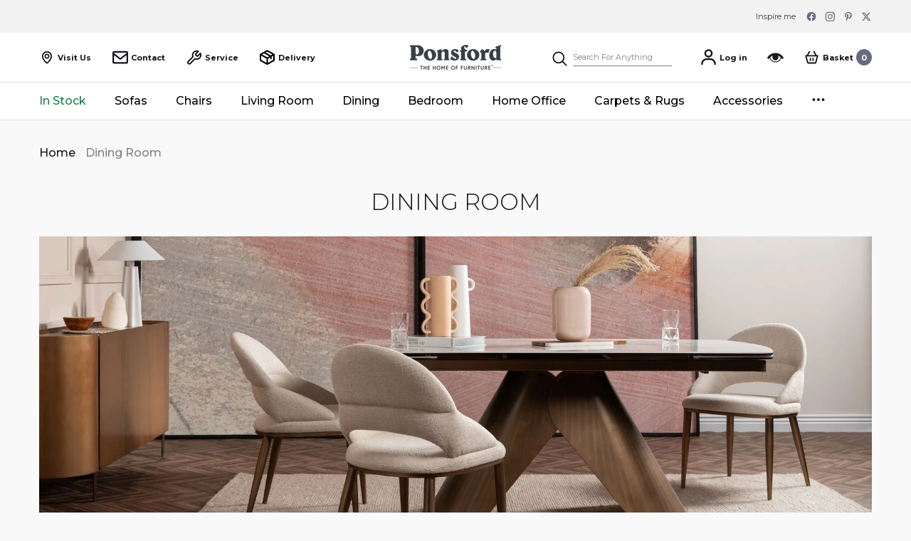

--- FILE ---
content_type: text/html; charset=utf-8
request_url: https://ponsford.co.uk/collections/dining-room
body_size: 70500
content:
<!doctype html><html class="no-js" lang="en" >
    <head>
<!-- starapps_core_start -->
<!-- This code is automatically managed by StarApps Studio -->
<!-- Please contact support@starapps.studio for any help -->
<!-- File location: snippets/starapps-core.liquid -->


    
<!-- starapps_core_end -->




        <meta charset="utf-8">
        <meta http-equiv="X-UA-Compatible" content="IE=edge">
        <meta name="viewport" content="width=device-width,initial-scale=1">
        <meta name="theme-color" content="">
         <link rel="canonical" href="https://ponsford.co.uk/collections/dining-room" /> 
        <link canonical-shop-url="https://ponsford.co.uk/"><link rel="preconnect" href="https://cdn.shopify.com" crossorigin><title>Dining Room Tables, Chairs &amp; Storage: Buy Luxury Furniture Sets Online
 &ndash; Ponsford</title>

        
            <meta name="description" content="Discover our range of dining room furniture covering everything from stylish, oak dining tables and chairs to practical dining room storage units for your home. Indulge yourself in our exquisite collection of dining table and chairs by browsing our entire range online, or in our Sheffield store.">
        

        
<meta property="og:site_name" content="Ponsford">
<meta property="og:url" content="https://ponsford.co.uk/collections/dining-room">
<meta property="og:title" content="Dining Room Tables, Chairs &amp; Storage: Buy Luxury Furniture Sets Online">
<meta property="og:type" content="product.group">
<meta property="og:description" content="Discover our range of dining room furniture covering everything from stylish, oak dining tables and chairs to practical dining room storage units for your home. Indulge yourself in our exquisite collection of dining table and chairs by browsing our entire range online, or in our Sheffield store."><meta property="og:image" content="http://ponsford.co.uk/cdn/shop/files/ponsford-logo.png?v=1613786485">
    <meta property="og:image:secure_url" content="https://ponsford.co.uk/cdn/shop/files/ponsford-logo.png?v=1613786485">
    <meta property="og:image:width" content="1200">
    <meta property="og:image:height" content="628"><meta name="twitter:site" content="@ponsford_1893"><meta name="twitter:card" content="summary_large_image">
<meta name="twitter:title" content="Dining Room Tables, Chairs &amp; Storage: Buy Luxury Furniture Sets Online">
<meta name="twitter:description" content="Discover our range of dining room furniture covering everything from stylish, oak dining tables and chairs to practical dining room storage units for your home. Indulge yourself in our exquisite collection of dining table and chairs by browsing our entire range online, or in our Sheffield store.">

        <script>window.performance && window.performance.mark && window.performance.mark('shopify.content_for_header.start');</script><meta name="google-site-verification" content="XIm7-yjKm7MTBPZuwTtRM52Pi4aC0pTDD6D7Lsov_70">
<meta name="google-site-verification" content="RPU5RSBU0gFAxGQPqazpqft2PEYbBxkleeMBC2hNzq8">
<meta id="shopify-digital-wallet" name="shopify-digital-wallet" content="/3446407257/digital_wallets/dialog">
<meta name="shopify-checkout-api-token" content="37a4f7fe75925aec750091b12745dbad">
<link rel="alternate" type="application/atom+xml" title="Feed" href="/collections/dining-room.atom" />
<link rel="next" href="/collections/dining-room?page=2">
<link rel="alternate" type="application/json+oembed" href="https://ponsford.co.uk/collections/dining-room.oembed">
<script async="async" src="/checkouts/internal/preloads.js?locale=en-GB"></script>
<link rel="preconnect" href="https://shop.app" crossorigin="anonymous">
<script async="async" src="https://shop.app/checkouts/internal/preloads.js?locale=en-GB&shop_id=3446407257" crossorigin="anonymous"></script>
<script id="apple-pay-shop-capabilities" type="application/json">{"shopId":3446407257,"countryCode":"GB","currencyCode":"GBP","merchantCapabilities":["supports3DS"],"merchantId":"gid:\/\/shopify\/Shop\/3446407257","merchantName":"Ponsford","requiredBillingContactFields":["postalAddress","email","phone"],"requiredShippingContactFields":["postalAddress","email","phone"],"shippingType":"shipping","supportedNetworks":["visa","maestro","masterCard"],"total":{"type":"pending","label":"Ponsford","amount":"1.00"},"shopifyPaymentsEnabled":true,"supportsSubscriptions":true}</script>
<script id="shopify-features" type="application/json">{"accessToken":"37a4f7fe75925aec750091b12745dbad","betas":["rich-media-storefront-analytics"],"domain":"ponsford.co.uk","predictiveSearch":true,"shopId":3446407257,"locale":"en"}</script>
<script>var Shopify = Shopify || {};
Shopify.shop = "ponsford-staging.myshopify.com";
Shopify.locale = "en";
Shopify.currency = {"active":"GBP","rate":"1.0"};
Shopify.country = "GB";
Shopify.theme = {"name":"Ponsford23","id":124885794905,"schema_name":"Halo","schema_version":"1.4.0","theme_store_id":null,"role":"main"};
Shopify.theme.handle = "null";
Shopify.theme.style = {"id":null,"handle":null};
Shopify.cdnHost = "ponsford.co.uk/cdn";
Shopify.routes = Shopify.routes || {};
Shopify.routes.root = "/";</script>
<script type="module">!function(o){(o.Shopify=o.Shopify||{}).modules=!0}(window);</script>
<script>!function(o){function n(){var o=[];function n(){o.push(Array.prototype.slice.apply(arguments))}return n.q=o,n}var t=o.Shopify=o.Shopify||{};t.loadFeatures=n(),t.autoloadFeatures=n()}(window);</script>
<script>
  window.ShopifyPay = window.ShopifyPay || {};
  window.ShopifyPay.apiHost = "shop.app\/pay";
  window.ShopifyPay.redirectState = null;
</script>
<script id="shop-js-analytics" type="application/json">{"pageType":"collection"}</script>
<script defer="defer" async type="module" src="//ponsford.co.uk/cdn/shopifycloud/shop-js/modules/v2/client.init-shop-cart-sync_dlpDe4U9.en.esm.js"></script>
<script defer="defer" async type="module" src="//ponsford.co.uk/cdn/shopifycloud/shop-js/modules/v2/chunk.common_FunKbpTJ.esm.js"></script>
<script type="module">
  await import("//ponsford.co.uk/cdn/shopifycloud/shop-js/modules/v2/client.init-shop-cart-sync_dlpDe4U9.en.esm.js");
await import("//ponsford.co.uk/cdn/shopifycloud/shop-js/modules/v2/chunk.common_FunKbpTJ.esm.js");

  window.Shopify.SignInWithShop?.initShopCartSync?.({"fedCMEnabled":true,"windoidEnabled":true});

</script>
<script>
  window.Shopify = window.Shopify || {};
  if (!window.Shopify.featureAssets) window.Shopify.featureAssets = {};
  window.Shopify.featureAssets['shop-js'] = {"shop-cart-sync":["modules/v2/client.shop-cart-sync_DIWHqfTk.en.esm.js","modules/v2/chunk.common_FunKbpTJ.esm.js"],"init-fed-cm":["modules/v2/client.init-fed-cm_CmNkGb1A.en.esm.js","modules/v2/chunk.common_FunKbpTJ.esm.js"],"shop-button":["modules/v2/client.shop-button_Dpfxl9vG.en.esm.js","modules/v2/chunk.common_FunKbpTJ.esm.js"],"init-shop-cart-sync":["modules/v2/client.init-shop-cart-sync_dlpDe4U9.en.esm.js","modules/v2/chunk.common_FunKbpTJ.esm.js"],"init-shop-email-lookup-coordinator":["modules/v2/client.init-shop-email-lookup-coordinator_DUdFDmvK.en.esm.js","modules/v2/chunk.common_FunKbpTJ.esm.js"],"init-windoid":["modules/v2/client.init-windoid_V_O5I0mt.en.esm.js","modules/v2/chunk.common_FunKbpTJ.esm.js"],"pay-button":["modules/v2/client.pay-button_x_P2fRzB.en.esm.js","modules/v2/chunk.common_FunKbpTJ.esm.js"],"shop-toast-manager":["modules/v2/client.shop-toast-manager_p8J9W8kY.en.esm.js","modules/v2/chunk.common_FunKbpTJ.esm.js"],"shop-cash-offers":["modules/v2/client.shop-cash-offers_CtPYbIPM.en.esm.js","modules/v2/chunk.common_FunKbpTJ.esm.js","modules/v2/chunk.modal_n1zSoh3t.esm.js"],"shop-login-button":["modules/v2/client.shop-login-button_C3-NmE42.en.esm.js","modules/v2/chunk.common_FunKbpTJ.esm.js","modules/v2/chunk.modal_n1zSoh3t.esm.js"],"avatar":["modules/v2/client.avatar_BTnouDA3.en.esm.js"],"init-shop-for-new-customer-accounts":["modules/v2/client.init-shop-for-new-customer-accounts_aeWumpsw.en.esm.js","modules/v2/client.shop-login-button_C3-NmE42.en.esm.js","modules/v2/chunk.common_FunKbpTJ.esm.js","modules/v2/chunk.modal_n1zSoh3t.esm.js"],"init-customer-accounts-sign-up":["modules/v2/client.init-customer-accounts-sign-up_CRLhpYdY.en.esm.js","modules/v2/client.shop-login-button_C3-NmE42.en.esm.js","modules/v2/chunk.common_FunKbpTJ.esm.js","modules/v2/chunk.modal_n1zSoh3t.esm.js"],"init-customer-accounts":["modules/v2/client.init-customer-accounts_BkuyBVsz.en.esm.js","modules/v2/client.shop-login-button_C3-NmE42.en.esm.js","modules/v2/chunk.common_FunKbpTJ.esm.js","modules/v2/chunk.modal_n1zSoh3t.esm.js"],"shop-follow-button":["modules/v2/client.shop-follow-button_DDNA7Aw9.en.esm.js","modules/v2/chunk.common_FunKbpTJ.esm.js","modules/v2/chunk.modal_n1zSoh3t.esm.js"],"checkout-modal":["modules/v2/client.checkout-modal_EOl6FxyC.en.esm.js","modules/v2/chunk.common_FunKbpTJ.esm.js","modules/v2/chunk.modal_n1zSoh3t.esm.js"],"lead-capture":["modules/v2/client.lead-capture_LZVhB0lN.en.esm.js","modules/v2/chunk.common_FunKbpTJ.esm.js","modules/v2/chunk.modal_n1zSoh3t.esm.js"],"shop-login":["modules/v2/client.shop-login_D4d_T_FR.en.esm.js","modules/v2/chunk.common_FunKbpTJ.esm.js","modules/v2/chunk.modal_n1zSoh3t.esm.js"],"payment-terms":["modules/v2/client.payment-terms_g-geHK5T.en.esm.js","modules/v2/chunk.common_FunKbpTJ.esm.js","modules/v2/chunk.modal_n1zSoh3t.esm.js"]};
</script>
<script>(function() {
  var isLoaded = false;
  function asyncLoad() {
    if (isLoaded) return;
    isLoaded = true;
    var urls = ["\/\/www.powr.io\/powr.js?powr-token=ponsford-staging.myshopify.com\u0026external-type=shopify\u0026shop=ponsford-staging.myshopify.com","\/\/d1liekpayvooaz.cloudfront.net\/apps\/customizery\/customizery.js?shop=ponsford-staging.myshopify.com","https:\/\/wiser.expertvillagemedia.com\/assets\/js\/wiser_script.js?shop=ponsford-staging.myshopify.com","https:\/\/product-samples.herokuapp.com\/complied\/main.min.js?shop=ponsford-staging.myshopify.com","https:\/\/static.klaviyo.com\/onsite\/js\/SLFxn7\/klaviyo.js?company_id=SLFxn7\u0026shop=ponsford-staging.myshopify.com","https:\/\/cdn.nfcube.com\/instafeed-8eba4421f59842d0e8ccf0c70aa6b09b.js?shop=ponsford-staging.myshopify.com"];
    for (var i = 0; i < urls.length; i++) {
      var s = document.createElement('script');
      s.type = 'text/javascript';
      s.async = true;
      s.src = urls[i];
      var x = document.getElementsByTagName('script')[0];
      x.parentNode.insertBefore(s, x);
    }
  };
  if(window.attachEvent) {
    window.attachEvent('onload', asyncLoad);
  } else {
    window.addEventListener('load', asyncLoad, false);
  }
})();</script>
<script id="__st">var __st={"a":3446407257,"offset":0,"reqid":"756a266a-c596-4507-9da5-2f8588b1734a-1765588984","pageurl":"ponsford.co.uk\/collections\/dining-room","u":"6e03edcf1725","p":"collection","rtyp":"collection","rid":90093355097};</script>
<script>window.ShopifyPaypalV4VisibilityTracking = true;</script>
<script id="captcha-bootstrap">!function(){'use strict';const t='contact',e='account',n='new_comment',o=[[t,t],['blogs',n],['comments',n],[t,'customer']],c=[[e,'customer_login'],[e,'guest_login'],[e,'recover_customer_password'],[e,'create_customer']],r=t=>t.map((([t,e])=>`form[action*='/${t}']:not([data-nocaptcha='true']) input[name='form_type'][value='${e}']`)).join(','),a=t=>()=>t?[...document.querySelectorAll(t)].map((t=>t.form)):[];function s(){const t=[...o],e=r(t);return a(e)}const i='password',u='form_key',d=['recaptcha-v3-token','g-recaptcha-response','h-captcha-response',i],f=()=>{try{return window.sessionStorage}catch{return}},m='__shopify_v',_=t=>t.elements[u];function p(t,e,n=!1){try{const o=window.sessionStorage,c=JSON.parse(o.getItem(e)),{data:r}=function(t){const{data:e,action:n}=t;return t[m]||n?{data:e,action:n}:{data:t,action:n}}(c);for(const[e,n]of Object.entries(r))t.elements[e]&&(t.elements[e].value=n);n&&o.removeItem(e)}catch(o){console.error('form repopulation failed',{error:o})}}const l='form_type',E='cptcha';function T(t){t.dataset[E]=!0}const w=window,h=w.document,L='Shopify',v='ce_forms',y='captcha';let A=!1;((t,e)=>{const n=(g='f06e6c50-85a8-45c8-87d0-21a2b65856fe',I='https://cdn.shopify.com/shopifycloud/storefront-forms-hcaptcha/ce_storefront_forms_captcha_hcaptcha.v1.5.2.iife.js',D={infoText:'Protected by hCaptcha',privacyText:'Privacy',termsText:'Terms'},(t,e,n)=>{const o=w[L][v],c=o.bindForm;if(c)return c(t,g,e,D).then(n);var r;o.q.push([[t,g,e,D],n]),r=I,A||(h.body.append(Object.assign(h.createElement('script'),{id:'captcha-provider',async:!0,src:r})),A=!0)});var g,I,D;w[L]=w[L]||{},w[L][v]=w[L][v]||{},w[L][v].q=[],w[L][y]=w[L][y]||{},w[L][y].protect=function(t,e){n(t,void 0,e),T(t)},Object.freeze(w[L][y]),function(t,e,n,w,h,L){const[v,y,A,g]=function(t,e,n){const i=e?o:[],u=t?c:[],d=[...i,...u],f=r(d),m=r(i),_=r(d.filter((([t,e])=>n.includes(e))));return[a(f),a(m),a(_),s()]}(w,h,L),I=t=>{const e=t.target;return e instanceof HTMLFormElement?e:e&&e.form},D=t=>v().includes(t);t.addEventListener('submit',(t=>{const e=I(t);if(!e)return;const n=D(e)&&!e.dataset.hcaptchaBound&&!e.dataset.recaptchaBound,o=_(e),c=g().includes(e)&&(!o||!o.value);(n||c)&&t.preventDefault(),c&&!n&&(function(t){try{if(!f())return;!function(t){const e=f();if(!e)return;const n=_(t);if(!n)return;const o=n.value;o&&e.removeItem(o)}(t);const e=Array.from(Array(32),(()=>Math.random().toString(36)[2])).join('');!function(t,e){_(t)||t.append(Object.assign(document.createElement('input'),{type:'hidden',name:u})),t.elements[u].value=e}(t,e),function(t,e){const n=f();if(!n)return;const o=[...t.querySelectorAll(`input[type='${i}']`)].map((({name:t})=>t)),c=[...d,...o],r={};for(const[a,s]of new FormData(t).entries())c.includes(a)||(r[a]=s);n.setItem(e,JSON.stringify({[m]:1,action:t.action,data:r}))}(t,e)}catch(e){console.error('failed to persist form',e)}}(e),e.submit())}));const S=(t,e)=>{t&&!t.dataset[E]&&(n(t,e.some((e=>e===t))),T(t))};for(const o of['focusin','change'])t.addEventListener(o,(t=>{const e=I(t);D(e)&&S(e,y())}));const B=e.get('form_key'),M=e.get(l),P=B&&M;t.addEventListener('DOMContentLoaded',(()=>{const t=y();if(P)for(const e of t)e.elements[l].value===M&&p(e,B);[...new Set([...A(),...v().filter((t=>'true'===t.dataset.shopifyCaptcha))])].forEach((e=>S(e,t)))}))}(h,new URLSearchParams(w.location.search),n,t,e,['guest_login'])})(!0,!0)}();</script>
<script integrity="sha256-52AcMU7V7pcBOXWImdc/TAGTFKeNjmkeM1Pvks/DTgc=" data-source-attribution="shopify.loadfeatures" defer="defer" src="//ponsford.co.uk/cdn/shopifycloud/storefront/assets/storefront/load_feature-81c60534.js" crossorigin="anonymous"></script>
<script crossorigin="anonymous" defer="defer" src="//ponsford.co.uk/cdn/shopifycloud/storefront/assets/shopify_pay/storefront-65b4c6d7.js?v=20250812"></script>
<script data-source-attribution="shopify.dynamic_checkout.dynamic.init">var Shopify=Shopify||{};Shopify.PaymentButton=Shopify.PaymentButton||{isStorefrontPortableWallets:!0,init:function(){window.Shopify.PaymentButton.init=function(){};var t=document.createElement("script");t.src="https://ponsford.co.uk/cdn/shopifycloud/portable-wallets/latest/portable-wallets.en.js",t.type="module",document.head.appendChild(t)}};
</script>
<script data-source-attribution="shopify.dynamic_checkout.buyer_consent">
  function portableWalletsHideBuyerConsent(e){var t=document.getElementById("shopify-buyer-consent"),n=document.getElementById("shopify-subscription-policy-button");t&&n&&(t.classList.add("hidden"),t.setAttribute("aria-hidden","true"),n.removeEventListener("click",e))}function portableWalletsShowBuyerConsent(e){var t=document.getElementById("shopify-buyer-consent"),n=document.getElementById("shopify-subscription-policy-button");t&&n&&(t.classList.remove("hidden"),t.removeAttribute("aria-hidden"),n.addEventListener("click",e))}window.Shopify?.PaymentButton&&(window.Shopify.PaymentButton.hideBuyerConsent=portableWalletsHideBuyerConsent,window.Shopify.PaymentButton.showBuyerConsent=portableWalletsShowBuyerConsent);
</script>
<script data-source-attribution="shopify.dynamic_checkout.cart.bootstrap">document.addEventListener("DOMContentLoaded",(function(){function t(){return document.querySelector("shopify-accelerated-checkout-cart, shopify-accelerated-checkout")}if(t())Shopify.PaymentButton.init();else{new MutationObserver((function(e,n){t()&&(Shopify.PaymentButton.init(),n.disconnect())})).observe(document.body,{childList:!0,subtree:!0})}}));
</script>
<script id='scb4127' type='text/javascript' async='' src='https://ponsford.co.uk/cdn/shopifycloud/privacy-banner/storefront-banner.js'></script><link id="shopify-accelerated-checkout-styles" rel="stylesheet" media="screen" href="https://ponsford.co.uk/cdn/shopifycloud/portable-wallets/latest/accelerated-checkout-backwards-compat.css" crossorigin="anonymous">
<style id="shopify-accelerated-checkout-cart">
        #shopify-buyer-consent {
  margin-top: 1em;
  display: inline-block;
  width: 100%;
}

#shopify-buyer-consent.hidden {
  display: none;
}

#shopify-subscription-policy-button {
  background: none;
  border: none;
  padding: 0;
  text-decoration: underline;
  font-size: inherit;
  cursor: pointer;
}

#shopify-subscription-policy-button::before {
  box-shadow: none;
}

      </style>
<script id="sections-script" data-sections="header-6" defer="defer" src="//ponsford.co.uk/cdn/shop/t/23/compiled_assets/scripts.js?24376"></script>
<script>window.performance && window.performance.mark && window.performance.mark('shopify.content_for_header.end');</script>

        <style type="text/css" media="screen">
            @import url('https://fonts.googleapis.com/css?family=Montserrat:300,300i,400,400i,500,500i,600,600i,700,700i,800,800i,900,900i&display=swap');

    


@import url('https://fonts.googleapis.com/css?family=Bodoni+Moda:300,300i,400,400i,500,500i,600,600i,700,700i,800,800i,900,900i&display=swap');


@import url('https://fonts.googleapis.com/css?family=Inter:300,300i,400,400i,500,500i,600,600i,700,700i,800,800i,900,900i&display=swap');


:root {
    
        --font-1-family: Montserrat, -apple-system, 'Segoe UI', Roboto, 'Helvetica Neue', 'Noto Sans', 'Liberation Sans', Arial, sans-serif, 'Apple Color Emoji', 'Segoe UI Emoji', 'Segoe UI Symbol', 'Noto Color Emoji';
        --font-1-style: normal;
        --font-1-weight: normal;
    
    
        --font-2-family: Bodoni Moda, -apple-system, 'Segoe UI', Roboto, 'Helvetica Neue', 'Noto Sans', 'Liberation Sans', Arial, sans-serif, 'Apple Color Emoji', 'Segoe UI Emoji', 'Segoe UI Symbol', 'Noto Color Emoji';
        --font-2-style: normal;
        --font-2-weight: normal;
    
    
        --font-3-family: Inter, -apple-system, 'Segoe UI', Roboto, 'Helvetica Neue', 'Noto Sans', 'Liberation Sans', Arial, sans-serif, 'Apple Color Emoji', 'Segoe UI Emoji', 'Segoe UI Symbol', 'Noto Color Emoji';
        --font-3-style: normal;
        --font-3-weight: normal;
    

    
        --font-body-family: var(--font-1-family);
        --font-body-style: var(--font-1-style);
        --font-body-weight: var(--font-1-weight);
    

    
        --font-heading-family: var(--font-1-family);
        --font-heading-style: var(--font-1-style);
        --font-heading-weight: var(--font-1-weight);
    

    
        --font-page-title-family: var(--font-2-family);
        --font-page-title-style: var(--font-2-style);
        --font-page-title-weight: var(--font-2-weight);
    --color-text: #12131a;
    --color-text2: #505050;
    --color-global: #12131a;
    --color-global-bg: #FFFFFF;
    --color-global-darken: #e6e6e6;
    --color-white: #FFFFFF;
    --color-grey: #808080;
    --color-black: #12131a;
    --color-base-text-rgb: 18, 19, 26;
    --color-base-text2-rgb: 80, 80, 80;
    --color-background: #f9f9f9;
    --color-background-rgb: 249, 249, 249;
    --color-background-hsl: 0, 0%, 98%;
    --color-background-overylay: rgba(249, 249, 249, 0.9);
    --color-link: #12131a;
    --color-link-hover: #686868;
    --color-error: #D93333;
    --color-error-bg: #FCEEEE;
    --color-success: #5A5A5A;
    --color-success-bg: #DFF0D8;
    --color-info: #12131a;
    --color-info-bg: #FFF2DD;
    --color-background-10 : #e2e2e3;
    --color-background-20 : #cbcbcc;
    --color-background-30 : #b4b4b6;
    --color-background-50 : #86868a;
    --color-background-global : #86868a;

    --font-size: 16px;
    --font-weight: 400;
    --font-weight-light: 300;
    --font-weight-normal: 400;
    --font-weight-medium: 500;
    --font-weight-semibold: 600;
    --font-weight-bold: 700;
    --font-weight-bolder: 800;
    --font-weight-black: 900;
    --line-height: 1.5;
    --letter-spacing: 0.0em;

    --header-font-size: 24px;
    
        --header-tablet-font-size: 24px;
        --header-sm-tablet-font-size: 24px;
    
    --header-mobile-font-size: 24px;
    --header-font-weight: 700;
    --header-text-transform: uppercase;
    --header-color: #12131a;

    --page-title-font-size: 48px;
    --page-title-mobile-font-size: 48px;
    --page-title-font-weight: 400;
    --page-title-text-transform: none;
    --page-title-color: #12131a;

    
        --btn-font-name: var(--font-1-family);
    
    --btn-font-size: 16px;
    --btn-font-weight: 500;
    --btn-text-transform: uppercase;
    --btn-border-width: 1px;
    --btn-border-style: solid;
    --btn-border-radius: 2px;
    --btn-padding-top: 10px;
    --btn-padding-bottom: 10px;
    --btn-box-shadow: none;
    --btn-min-height: 60px;
    --btn-1-color: #FFFFFF;
    --btn-1-bg: #000000;
    --btn-1-border: #000000;
    --btn-1-color-hover: #FFFFFF;
    --btn-1-bg-hover: #000;
    --btn-1-border-hover: #000000;
    --btn-2-color: #000000;
    --btn-2-bg: #FFFFFF;
    --btn-2-border: #FFFFFF;
    --btn-2-color-hover: #FFFFFF;
    --btn-2-bg-hover: #000000;
    --btn-2-border-hover: #000000;
    --btn-3-color: #FFFFFF;
    --btn-3-bg: #191919;
    --btn-3-border: #808080;
    --btn-3-color-hover: #000000;
    --btn-3-bg-hover: #808080;
    --btn-3-border-hover: #808080;
    --btn-4-color: #FFFFFF;
    --btn-4-bg: #000;
    --btn-4-border: #000000;
    --btn-4-color-hover: #FFFFFF;
    --btn-4-bg-hover: #000000;
    --btn-4-border-hover: #000000;
    --btn-5-color: #000000;
    --btn-5-bg: #E5E5E5;
    --btn-5-border: #E5E5E5;
    --btn-5-color-hover: #FFFFFF;
    --btn-5-bg-hover: #000000;
    --btn-5-border-hover: #000000;
    --btn-6-color: #000000;
    --btn-6-bg: linear-gradient(90deg, rgba(115, 255, 172, 1), rgba(212, 255, 63, 1) 51%, rgba(115, 255, 172, 1) 100%);
    --btn-6-color-hover: #FFFFFF;
    --btn-7-color: #ffffff;
    --btn-7-bg: #000000;
    --btn-7-border: linear-gradient(90deg, rgba(115, 255, 172, 1), rgba(212, 255, 63, 1) 100%);
    --btn-7-color-hover: #000000;

    --anchor-transition: all ease .3s;
    --bg-white: #ffffff;
    --bg-black: #000000;
    --bg-grey: #808080;
    --icon: var(--color-text);
    --duration-short: 100ms;
    --duration-default: 250ms;
    --duration-long: 500ms;
    --duration-longer: 600ms;

    --form-input-bg: #ffffff;
    --form-input-border: #c7c7c7;
    --form-input-color: #12131a;;
    --form-input-placeholder: #808080;
    --form-label: #12131a;
    --form-label-checkbox-before-border: #808080;
    --form-label-checkbox-before-bg: transparent;
    --form-label-checkbox-before-border-checked: #808080;
    --form-label-checkbox-before-bg-checked: #808080;

    --new-badge-color: #010101;
    --new-badge-bg: #FFFFFF;
    --sale-badge-color: #D12442;
    --sale-badge-bg: #FFFFFF;
    --sold-out-badge-color: #808080;
    --sold-out-badge-bg: #FFFFFF;
    --custom-badge-color: #010101;
    --custom-badge-bg: #FFFFFF;
    --bundle-badge-color: #010101;
    --bundle-badge-bg: #FFFFFF;
    --badge-text-transform : uppercase;
    --product-card-bg : ;--product-title-font: var(--font-1-family);--product-title-font-size : 16px;
    --product-title-font-weight : 400;
    --product-title-line-text : full;
    --product-title-text-transform : capitalize;
    --product-title-color : #505050;
    --product-title-color-hover : #505050;
    --product-vendor-font-size : 11px;
    --product-vendor-font-weight : 400;
    --product-vendor-text-transform : none;
    --product-vendor-color : #010101;
    --product-price-font-size : 18px;
    --product-price-font-weight : 700;
    --product-price-compare-font-size : 12px;
    --product-price-compare-font-weight : 400;
    --product-price-color : #010101;
    --product-sale-price-color : #b30e13;
    --product-compare-price-color : #777777;
    --product-review-full-color : #000000;
    --product-review-empty-color : #A4A4A4;
    --product-swatch-border : transparent;
    --product-swatch-border-active : #808080;
    --product-wishlist-color : #000000;
    --product-wishlist-bg : #FFFFFF;
    --product-wishlist-color-added : #000000;
    --product-wishlist-bg-added : #FFFFFF;
    --product-compare-color : #000000;
    --product-compare-bg : #000;
    --product-compare-color-added : #000000;
    --product-compare-bg-added : #FFFFFF;
    --product-quick-view-color : #000000;
    --product-quick-view-bg : #FFFFFF;
    --product-quick-view-color-hover : #FFFFFF;
    --product-quick-view-bg-hover : #000000;--product-action-font: var(--font-1-family);--product-action-font-size : 16px;
    --product-action-font-weight : 700;
    --product-action-color : #FFFFFF;
    --product-action-text-transform : uppercase;
    --product-action-bg : #000000;
    --product-action-border : #000000;
    --product-action-color-hover : #FFFFFF;
    --product-action-bg-hover : #000;
    --product-action-border-hover : #000000;
    --product-action-min-height: 46.0px;
    --product-attr-font-size: 11px;
    --product-attr-font-weight: 400;
    --product-attr-color: #787878;
    --product-attr-text-transform: uppercase;

    --swatch-border : transparent;
    --swatch-border-active : #808080;
    --variant-bg : #FFFFFF;
    --variant-color : #000000;
    --variant-border : #c7c7c7;
    --variant-bg-active : #000000;
    --variant-color-active : #FFFFFF;
    --variant-border-active : #000000;

    --lookbook-point-bg: #000000;
    --lookbook-point-bg-2: rgba(0, 0, 0, 0.5);
    --lookbook-point-border: #D8D8D8;
    --lookbook-point-border-2: rgba(216, 216, 216, 0.5);
    --lookbook-point-color: #FFFFFF;
    --blockquote-bg: #FFFFFF;
    --blockquote-color: #12131a;

    --image-border: 0px;

    
}
            *,
*::before,
*::after {
    box-sizing: inherit;
}

html {
    box-sizing: border-box;
    font-size: 62.5%;
    height: 100%;
}

body {
    display: grid;
    grid-template-rows: auto auto 1fr auto;
    grid-template-columns: 100%;
    min-height: 100%;
    font-family: var(--font-body-family);
    font-style: var(--font-body-style);
    font-weight: var(--font-body-weight);
    line-height: var(--line-height);
    letter-spacing: var(--letter-spacing);
}

img{
    height: auto;
}


        </style>

        <link href="//ponsford.co.uk/cdn/shop/t/23/assets/base.css?v=90616455127355433531725356776" rel="stylesheet" type="text/css" media="all" />
<link href="//ponsford.co.uk/cdn/shop/t/23/assets/custom.css?v=178954267802926009001756202745" rel="stylesheet" type="text/css" media="all" />
        <script>
            document.documentElement.className = document.documentElement.className.replace('no-js', 'js');
            if (Shopify.designMode) {
                document.documentElement.classList.add('shopify-design-mode');
            }
        </script>
    
  








<script>window.is_hulkpo_installed=true</script>
<meta name="google-site-verification" content="holqD5FqbpnnxE03Gx5YTd8oyWOIhKZnmDxTtiqUN4c" /><!-- BEGIN app block: shopify://apps/hulk-product-options/blocks/app-embed/380168ef-9475-4244-a291-f66b189208b5 --><!-- BEGIN app snippet: hulkapps_product_options --><script>
    
        window.hulkapps = {
        shop_slug: "ponsford-staging",
        store_id: "ponsford-staging.myshopify.com",
        money_format: "£{{amount}}",
        cart: null,
        product: null,
        product_collections: null,
        product_variants: null,
        is_volume_discount: null,
        is_product_option: true,
        product_id: null,
        page_type: null,
        po_url: "https://productoption.hulkapps.com",
        po_proxy_url: "https://ponsford.co.uk",
        vd_url: "https://volumediscount.hulkapps.com",
        customer: null,
        hulkapps_extension_js: true

    }
    window.is_hulkpo_installed=true
    

      window.hulkapps.page_type = "cart";
      window.hulkapps.cart = {"note":null,"attributes":{},"original_total_price":0,"total_price":0,"total_discount":0,"total_weight":0.0,"item_count":0,"items":[],"requires_shipping":false,"currency":"GBP","items_subtotal_price":0,"cart_level_discount_applications":[],"checkout_charge_amount":0}
      if (typeof window.hulkapps.cart.items == "object") {
        for (var i=0; i<window.hulkapps.cart.items.length; i++) {
          ["sku", "grams", "vendor", "url", "image", "handle", "requires_shipping", "product_type", "product_description"].map(function(a) {
            delete window.hulkapps.cart.items[i][a]
          })
        }
      }
      window.hulkapps.cart_collections = {}
      

    

</script>

<!-- END app snippet --><!-- END app block --><!-- BEGIN app block: shopify://apps/swatch-king/blocks/variant-swatch-king/0850b1e4-ba30-4a0d-a8f4-f9a939276d7d -->


















































  <script>
    window.vsk_data = function(){
      return {
        "block_collection_settings": {"alignment":"center","enable":false,"swatch_location":"After price","switch_on_hover":true,"preselect_variant":false,"current_template":"collection"},
        "currency": "GBP",
        "currency_symbol": "£",
        "primary_locale": "en",
        "localized_string": {},
        "app_setting_styles": {"products_swatch_presentation":{"slide_left_button_svg":"","slide_right_button_svg":""},"collections_swatch_presentation":{"minified":false,"minified_products":false,"minified_template":"+{count}","slide_left_button_svg":"","minified_display_count":[3,6],"slide_right_button_svg":""}},
        "app_setting": {"display_logs":false,"default_preset":67699,"pre_hide_strategy":"hide-all-theme-selectors","swatch_url_source":"cdn","product_data_source":"storefront","data_url_source":"cdn","new_script":true},
        "app_setting_config": {"app_execution_strategy":"all","collections_options_disabled":null,"default_swatch_image":"","do_not_select_an_option":{"text":"Select {{ option_name }}","status":true,"control_add_to_cart":true,"allow_virtual_trigger":true,"make_a_selection_text":"Select {{ option_name }}","auto_select_options_list":[]},"history_free_group_navigation":false,"notranslate":false,"products_options_disabled":null,"size_chart":{"type":"theme","labels":"size,sizes,taille,größe,tamanho,tamaño,koko,サイズ","position":"right","size_chart_app":"","size_chart_app_css":"","size_chart_app_selector":""},"session_storage_timeout_seconds":60,"enable_swatch":{"cart":{"enable_on_cart_product_grid":false,"enable_on_cart_featured_product":true},"home":{"enable_on_home_product_grid":false,"enable_on_home_featured_product":true},"pages":{"enable_on_custom_product_grid":false,"enable_on_custom_featured_product":true},"article":{"enable_on_article_product_grid":false,"enable_on_article_featured_product":true},"products":{"enable_on_main_product":true,"enable_on_product_grid":false},"collections":{"enable_on_collection_quick_view":true,"enable_on_collection_product_grid":false},"list_collections":{"enable_on_list_collection_quick_view":true,"enable_on_list_collection_product_grid":false}},"product_template":{"group_swatches":true,"variant_swatches":true},"product_batch_size":250,"use_optimized_urls":true,"enable_error_tracking":true,"enable_event_tracking":false,"preset_badge":{"order":[{"name":"sold_out","order":0},{"name":"sale","order":1},{"name":"new","order":2}],"new_badge_text":"NEW","new_badge_color":"#FFFFFF","sale_badge_text":"SALE","sale_badge_color":"#FFFFFF","new_badge_bg_color":"#121212D1","sale_badge_bg_color":"#D91C01D1","sold_out_badge_text":"SOLD OUT","sold_out_badge_color":"#FFFFFF","new_show_when_all_same":false,"sale_show_when_all_same":false,"sold_out_badge_bg_color":"#BBBBBBD1","new_product_max_duration":90,"sold_out_show_when_all_same":false,"min_price_diff_for_sale_badge":5}},
        "theme_settings_map": {"179984466300":51017,"35603513433":90219,"128155156569":51017,"73059827801":45092,"81701634137":45092,"121857015897":45092,"123226521689":45092,"124936683609":51017,"124952543321":51017,"124952576089":51017,"44289949785":45092,"124477866073":45092,"124885794905":51017,"124944482393":51017},
        "theme_settings": {"51017":{"id":51017,"configurations":{"products":{"theme_type":"dawn","swatch_root":{"position":"before","selector":".productView-variants ","groups_selector":"","section_selector":"[data-section-type=\"product\"]","secondary_position":"","secondary_selector":"","use_section_as_root":true},"option_selectors":"variant-selects select","selectors_to_hide":[".swatch_options","form[action=\"\/cart\/add\"] .product__variants","form[action=\"\/cart\/add\"] .form__row div.selector-wrapper","form .swatch.clearfix","variant-selects"],"json_data_selector":"","add_to_cart_selector":"[name=\"add\"]","custom_button_params":{"data":[{"value_attribute":"data-value","option_attribute":"data-name"}],"selected_selector":".active"},"option_index_attributes":["data-index","data-option-position","data-object","data-product-option","data-option-index","name"],"add_to_cart_text_selector":"[name=\"add\"]\u003espan","selectors_to_hide_override":"","add_to_cart_enabled_classes":"","add_to_cart_disabled_classes":""},"collections":{"grid_updates":[{"name":"sku","template":"SKU: {sku}","display_position":"replace","display_selector":".variant-sku","element_selector":""},{"name":"price","template":"{{price_with_format}}","display_position":"replace","display_selector":"[data-price]","element_selector":""}],"data_selectors":{"url":"a","title":".product-card__title","attributes":[],"form_input":"[name=\"id\"]","featured_image":"img","secondary_image":"img.secondary"},"attribute_updates":[{"selector":null,"template":null,"attribute":null}],"selectors_to_hide":[],"json_data_selector":"[sa-swatch-json]","swatch_root_selector":"[sa-swatch-root]","swatch_display_options":[{"label":"After price","position":"bottom","selector":"div.starapps"}]}},"settings":{"products":{"handleize":false,"init_deferred":false,"label_split_symbol":"-","size_chart_selector":"","persist_group_variant":true,"hide_single_value_option":"none"},"collections":{"layer_index":12,"display_label":false,"continuous_lookup":3000,"json_data_from_api":false,"label_split_symbol":"-","price_trailing_zeroes":false,"hide_single_value_option":"none"}},"custom_scripts":[],"custom_css":"","theme_store_ids":[],"schema_theme_names":["Halo"],"pre_hide_css_code":null},"90219":{"id":90219,"configurations":{"products":{"theme_type":"dawn","swatch_root":{"position":"before","selector":"form[action*=\"\/cart\/add\"]","groups_selector":"","section_selector":"[data-section-type=\"product\"]","secondary_position":"","secondary_selector":"","use_section_as_root":true},"option_selectors":"select.single-option-selector","selectors_to_hide":[".selector-wrapper"],"json_data_selector":"","add_to_cart_selector":"[name=\"add\"]","custom_button_params":{"data":[{"value_attribute":"data-value","option_attribute":"data-name"}],"selected_selector":".active"},"option_index_attributes":["data-index","data-option-position","data-object","data-product-option","data-option-index","name"],"add_to_cart_text_selector":"[name=\"add\"]\u003espan","selectors_to_hide_override":"","add_to_cart_enabled_classes":"","add_to_cart_disabled_classes":""},"collections":{"grid_updates":[{"name":"price","template":"\u003cdiv class=\"sa-price-wrapper\"\u003e\n\u003cspan class=\"sa-compare-at-price\" {display_on_sale}\u003e{compare_at_price_with_format}\u003c\/span\u003e\n\u003cspan class=\"sa-price\" \u003e{price_with_format}\u003c\/span\u003e\n\u003cdiv class=\"price__badges_custom\"\u003e\u003c\/div\u003e\u003c\/div\u003e","display_position":"after","display_selector":"div.product-card__title","element_selector":"dl.price, .sa-price-wrapper"},{"name":"Sale","template":"\u003cspan class=\"price__badge price__badge--sale\" aria-hidden=\"true\"{{display_on_available}} {{display_on_sale}}\u003e\u003cspan\u003eSale\u003c\/span\u003e\u003c\/span\u003e","display_position":"top","display_selector":".price__badges_custom","element_selector":".price__badge--sale"},{"name":"Soldout","template":"\u003cspan class=\"price__badge price__badge--sold-out\" {{display_on_sold_out}}\u003e\u003cspan\u003eSold out\u003c\/span\u003e\u003c\/span\u003e","display_position":"top","display_selector":".price__badges_custom","element_selector":".price__badge--sold-out"}],"data_selectors":{"url":"a","title":".grid-view-item__title","attributes":[],"form_input":"[name=\"id\"]","featured_image":"img.grid-view-item__image","secondary_image":"img:not(.grid-view-item__image)"},"attribute_updates":[{"selector":null,"template":null,"attribute":null}],"selectors_to_hide":[],"json_data_selector":"[sa-swatch-json]","swatch_root_selector":"[data-section-type=\"collection-template\"] .grid__item .grid-view-item, .grid-view-item.product-card","swatch_display_options":[{"label":"After image","position":"after","selector":".grid-view-item__image, .product-card__image-with-placeholder-wrapper"},{"label":"After price","position":"after","selector":".grid-view-item__meta"},{"label":"After title","position":"after","selector":".grid-view-item__title"}]}},"settings":{"products":{"handleize":false,"init_deferred":false,"label_split_symbol":"-","size_chart_selector":"","persist_group_variant":true,"hide_single_value_option":"none"},"collections":{"layer_index":12,"display_label":false,"continuous_lookup":3000,"json_data_from_api":true,"label_split_symbol":"-","price_trailing_zeroes":true,"hide_single_value_option":"none"}},"custom_scripts":[],"custom_css":".sa-compare-at-price {text-decoration: line-through; color: #f94c43; font-weight: 600; font-style: normal;}\r\n.sa-price {color: #6a6a6a; font-weight: 600; font-style: normal;}\r\n[id=\"Collection\"] .grid-view-item, .product-card.grid-view-item, [id=\"shopify-section-featured-collections\"] .grid-view-item {margin:35px 0px 0px 0px!important;}\r\n.price__badges_custom span.price__badge:not([style]) {display: unset;}","theme_store_ids":[796],"schema_theme_names":["Debut"],"pre_hide_css_code":null},"51017":{"id":51017,"configurations":{"products":{"theme_type":"dawn","swatch_root":{"position":"before","selector":".productView-variants ","groups_selector":"","section_selector":"[data-section-type=\"product\"]","secondary_position":"","secondary_selector":"","use_section_as_root":true},"option_selectors":"variant-selects select","selectors_to_hide":[".swatch_options","form[action=\"\/cart\/add\"] .product__variants","form[action=\"\/cart\/add\"] .form__row div.selector-wrapper","form .swatch.clearfix","variant-selects"],"json_data_selector":"","add_to_cart_selector":"[name=\"add\"]","custom_button_params":{"data":[{"value_attribute":"data-value","option_attribute":"data-name"}],"selected_selector":".active"},"option_index_attributes":["data-index","data-option-position","data-object","data-product-option","data-option-index","name"],"add_to_cart_text_selector":"[name=\"add\"]\u003espan","selectors_to_hide_override":"","add_to_cart_enabled_classes":"","add_to_cart_disabled_classes":""},"collections":{"grid_updates":[{"name":"sku","template":"SKU: {sku}","display_position":"replace","display_selector":".variant-sku","element_selector":""},{"name":"price","template":"{{price_with_format}}","display_position":"replace","display_selector":"[data-price]","element_selector":""}],"data_selectors":{"url":"a","title":".product-card__title","attributes":[],"form_input":"[name=\"id\"]","featured_image":"img","secondary_image":"img.secondary"},"attribute_updates":[{"selector":null,"template":null,"attribute":null}],"selectors_to_hide":[],"json_data_selector":"[sa-swatch-json]","swatch_root_selector":"[sa-swatch-root]","swatch_display_options":[{"label":"After price","position":"bottom","selector":"div.starapps"}]}},"settings":{"products":{"handleize":false,"init_deferred":false,"label_split_symbol":"-","size_chart_selector":"","persist_group_variant":true,"hide_single_value_option":"none"},"collections":{"layer_index":12,"display_label":false,"continuous_lookup":3000,"json_data_from_api":false,"label_split_symbol":"-","price_trailing_zeroes":false,"hide_single_value_option":"none"}},"custom_scripts":[],"custom_css":"","theme_store_ids":[],"schema_theme_names":["Halo"],"pre_hide_css_code":null},"45092":{"id":45092,"configurations":{"products":{"theme_type":"dawn","swatch_root":{"position":"before","selector":".selector-wrapper","groups_selector":"","section_selector":"#shopify-section-product-template, #shopify-section-page-product, #shopify-section-static-product, #shopify-section-product, #shopify-section-static-product-pages","secondary_position":"","secondary_selector":"","use_section_as_root":false},"option_selectors":"select.single-option-selector","selectors_to_hide":["form[action=\"\/cart\/add\"] .product__variants",".selector-wrapper.js","form .swatch.clearfix"],"json_data_selector":"","add_to_cart_selector":"[name=\"add\"]","custom_button_params":{"data":[{"value_attribute":"data-value","option_attribute":"data-name"}],"selected_selector":".active"},"option_index_attributes":["data-index","data-option-position","data-object","data-product-option","data-option-index","name"],"add_to_cart_text_selector":"[name=\"add\"]\u003espan","selectors_to_hide_override":"","add_to_cart_enabled_classes":"","add_to_cart_disabled_classes":""},"collections":{"grid_updates":[{"name":"sku","template":"SKU: {sku}","display_position":"replace","display_selector":".variant-sku","element_selector":""},{"name":"price","template":"{{price_with_format}}","display_position":"replace","display_selector":"[data-price]","element_selector":""}],"data_selectors":{"url":"a","title":".product-card__title","attributes":[],"form_input":"[name=\"id\"]","featured_image":"img","secondary_image":"img.secondary"},"attribute_updates":[{"selector":null,"template":null,"attribute":null}],"selectors_to_hide":[],"json_data_selector":"[sa-swatch-json]","swatch_root_selector":"[sa-swatch-root]","swatch_display_options":[{"label":"After price","position":"bottom","selector":"div.starapps"}]}},"settings":{"products":{"handleize":false,"init_deferred":false,"label_split_symbol":"-","size_chart_selector":"","persist_group_variant":true,"hide_single_value_option":"none"},"collections":{"layer_index":12,"display_label":false,"continuous_lookup":3000,"json_data_from_api":false,"label_split_symbol":"-","price_trailing_zeroes":false,"hide_single_value_option":"none"}},"custom_scripts":[],"custom_css":"","theme_store_ids":[],"schema_theme_names":["Starter theme"],"pre_hide_css_code":null},"45092":{"id":45092,"configurations":{"products":{"theme_type":"dawn","swatch_root":{"position":"before","selector":".selector-wrapper","groups_selector":"","section_selector":"#shopify-section-product-template, #shopify-section-page-product, #shopify-section-static-product, #shopify-section-product, #shopify-section-static-product-pages","secondary_position":"","secondary_selector":"","use_section_as_root":false},"option_selectors":"select.single-option-selector","selectors_to_hide":["form[action=\"\/cart\/add\"] .product__variants",".selector-wrapper.js","form .swatch.clearfix"],"json_data_selector":"","add_to_cart_selector":"[name=\"add\"]","custom_button_params":{"data":[{"value_attribute":"data-value","option_attribute":"data-name"}],"selected_selector":".active"},"option_index_attributes":["data-index","data-option-position","data-object","data-product-option","data-option-index","name"],"add_to_cart_text_selector":"[name=\"add\"]\u003espan","selectors_to_hide_override":"","add_to_cart_enabled_classes":"","add_to_cart_disabled_classes":""},"collections":{"grid_updates":[{"name":"sku","template":"SKU: {sku}","display_position":"replace","display_selector":".variant-sku","element_selector":""},{"name":"price","template":"{{price_with_format}}","display_position":"replace","display_selector":"[data-price]","element_selector":""}],"data_selectors":{"url":"a","title":".product-card__title","attributes":[],"form_input":"[name=\"id\"]","featured_image":"img","secondary_image":"img.secondary"},"attribute_updates":[{"selector":null,"template":null,"attribute":null}],"selectors_to_hide":[],"json_data_selector":"[sa-swatch-json]","swatch_root_selector":"[sa-swatch-root]","swatch_display_options":[{"label":"After price","position":"bottom","selector":"div.starapps"}]}},"settings":{"products":{"handleize":false,"init_deferred":false,"label_split_symbol":"-","size_chart_selector":"","persist_group_variant":true,"hide_single_value_option":"none"},"collections":{"layer_index":12,"display_label":false,"continuous_lookup":3000,"json_data_from_api":false,"label_split_symbol":"-","price_trailing_zeroes":false,"hide_single_value_option":"none"}},"custom_scripts":[],"custom_css":"","theme_store_ids":[],"schema_theme_names":["Starter theme"],"pre_hide_css_code":null},"45092":{"id":45092,"configurations":{"products":{"theme_type":"dawn","swatch_root":{"position":"before","selector":".selector-wrapper","groups_selector":"","section_selector":"#shopify-section-product-template, #shopify-section-page-product, #shopify-section-static-product, #shopify-section-product, #shopify-section-static-product-pages","secondary_position":"","secondary_selector":"","use_section_as_root":false},"option_selectors":"select.single-option-selector","selectors_to_hide":["form[action=\"\/cart\/add\"] .product__variants",".selector-wrapper.js","form .swatch.clearfix"],"json_data_selector":"","add_to_cart_selector":"[name=\"add\"]","custom_button_params":{"data":[{"value_attribute":"data-value","option_attribute":"data-name"}],"selected_selector":".active"},"option_index_attributes":["data-index","data-option-position","data-object","data-product-option","data-option-index","name"],"add_to_cart_text_selector":"[name=\"add\"]\u003espan","selectors_to_hide_override":"","add_to_cart_enabled_classes":"","add_to_cart_disabled_classes":""},"collections":{"grid_updates":[{"name":"sku","template":"SKU: {sku}","display_position":"replace","display_selector":".variant-sku","element_selector":""},{"name":"price","template":"{{price_with_format}}","display_position":"replace","display_selector":"[data-price]","element_selector":""}],"data_selectors":{"url":"a","title":".product-card__title","attributes":[],"form_input":"[name=\"id\"]","featured_image":"img","secondary_image":"img.secondary"},"attribute_updates":[{"selector":null,"template":null,"attribute":null}],"selectors_to_hide":[],"json_data_selector":"[sa-swatch-json]","swatch_root_selector":"[sa-swatch-root]","swatch_display_options":[{"label":"After price","position":"bottom","selector":"div.starapps"}]}},"settings":{"products":{"handleize":false,"init_deferred":false,"label_split_symbol":"-","size_chart_selector":"","persist_group_variant":true,"hide_single_value_option":"none"},"collections":{"layer_index":12,"display_label":false,"continuous_lookup":3000,"json_data_from_api":false,"label_split_symbol":"-","price_trailing_zeroes":false,"hide_single_value_option":"none"}},"custom_scripts":[],"custom_css":"","theme_store_ids":[],"schema_theme_names":["Starter theme"],"pre_hide_css_code":null},"45092":{"id":45092,"configurations":{"products":{"theme_type":"dawn","swatch_root":{"position":"before","selector":".selector-wrapper","groups_selector":"","section_selector":"#shopify-section-product-template, #shopify-section-page-product, #shopify-section-static-product, #shopify-section-product, #shopify-section-static-product-pages","secondary_position":"","secondary_selector":"","use_section_as_root":false},"option_selectors":"select.single-option-selector","selectors_to_hide":["form[action=\"\/cart\/add\"] .product__variants",".selector-wrapper.js","form .swatch.clearfix"],"json_data_selector":"","add_to_cart_selector":"[name=\"add\"]","custom_button_params":{"data":[{"value_attribute":"data-value","option_attribute":"data-name"}],"selected_selector":".active"},"option_index_attributes":["data-index","data-option-position","data-object","data-product-option","data-option-index","name"],"add_to_cart_text_selector":"[name=\"add\"]\u003espan","selectors_to_hide_override":"","add_to_cart_enabled_classes":"","add_to_cart_disabled_classes":""},"collections":{"grid_updates":[{"name":"sku","template":"SKU: {sku}","display_position":"replace","display_selector":".variant-sku","element_selector":""},{"name":"price","template":"{{price_with_format}}","display_position":"replace","display_selector":"[data-price]","element_selector":""}],"data_selectors":{"url":"a","title":".product-card__title","attributes":[],"form_input":"[name=\"id\"]","featured_image":"img","secondary_image":"img.secondary"},"attribute_updates":[{"selector":null,"template":null,"attribute":null}],"selectors_to_hide":[],"json_data_selector":"[sa-swatch-json]","swatch_root_selector":"[sa-swatch-root]","swatch_display_options":[{"label":"After price","position":"bottom","selector":"div.starapps"}]}},"settings":{"products":{"handleize":false,"init_deferred":false,"label_split_symbol":"-","size_chart_selector":"","persist_group_variant":true,"hide_single_value_option":"none"},"collections":{"layer_index":12,"display_label":false,"continuous_lookup":3000,"json_data_from_api":false,"label_split_symbol":"-","price_trailing_zeroes":false,"hide_single_value_option":"none"}},"custom_scripts":[],"custom_css":"","theme_store_ids":[],"schema_theme_names":["Starter theme"],"pre_hide_css_code":null},"51017":{"id":51017,"configurations":{"products":{"theme_type":"dawn","swatch_root":{"position":"before","selector":".productView-variants ","groups_selector":"","section_selector":"[data-section-type=\"product\"]","secondary_position":"","secondary_selector":"","use_section_as_root":true},"option_selectors":"variant-selects select","selectors_to_hide":[".swatch_options","form[action=\"\/cart\/add\"] .product__variants","form[action=\"\/cart\/add\"] .form__row div.selector-wrapper","form .swatch.clearfix","variant-selects"],"json_data_selector":"","add_to_cart_selector":"[name=\"add\"]","custom_button_params":{"data":[{"value_attribute":"data-value","option_attribute":"data-name"}],"selected_selector":".active"},"option_index_attributes":["data-index","data-option-position","data-object","data-product-option","data-option-index","name"],"add_to_cart_text_selector":"[name=\"add\"]\u003espan","selectors_to_hide_override":"","add_to_cart_enabled_classes":"","add_to_cart_disabled_classes":""},"collections":{"grid_updates":[{"name":"sku","template":"SKU: {sku}","display_position":"replace","display_selector":".variant-sku","element_selector":""},{"name":"price","template":"{{price_with_format}}","display_position":"replace","display_selector":"[data-price]","element_selector":""}],"data_selectors":{"url":"a","title":".product-card__title","attributes":[],"form_input":"[name=\"id\"]","featured_image":"img","secondary_image":"img.secondary"},"attribute_updates":[{"selector":null,"template":null,"attribute":null}],"selectors_to_hide":[],"json_data_selector":"[sa-swatch-json]","swatch_root_selector":"[sa-swatch-root]","swatch_display_options":[{"label":"After price","position":"bottom","selector":"div.starapps"}]}},"settings":{"products":{"handleize":false,"init_deferred":false,"label_split_symbol":"-","size_chart_selector":"","persist_group_variant":true,"hide_single_value_option":"none"},"collections":{"layer_index":12,"display_label":false,"continuous_lookup":3000,"json_data_from_api":false,"label_split_symbol":"-","price_trailing_zeroes":false,"hide_single_value_option":"none"}},"custom_scripts":[],"custom_css":"","theme_store_ids":[],"schema_theme_names":["Halo"],"pre_hide_css_code":null},"51017":{"id":51017,"configurations":{"products":{"theme_type":"dawn","swatch_root":{"position":"before","selector":".productView-variants ","groups_selector":"","section_selector":"[data-section-type=\"product\"]","secondary_position":"","secondary_selector":"","use_section_as_root":true},"option_selectors":"variant-selects select","selectors_to_hide":[".swatch_options","form[action=\"\/cart\/add\"] .product__variants","form[action=\"\/cart\/add\"] .form__row div.selector-wrapper","form .swatch.clearfix","variant-selects"],"json_data_selector":"","add_to_cart_selector":"[name=\"add\"]","custom_button_params":{"data":[{"value_attribute":"data-value","option_attribute":"data-name"}],"selected_selector":".active"},"option_index_attributes":["data-index","data-option-position","data-object","data-product-option","data-option-index","name"],"add_to_cart_text_selector":"[name=\"add\"]\u003espan","selectors_to_hide_override":"","add_to_cart_enabled_classes":"","add_to_cart_disabled_classes":""},"collections":{"grid_updates":[{"name":"sku","template":"SKU: {sku}","display_position":"replace","display_selector":".variant-sku","element_selector":""},{"name":"price","template":"{{price_with_format}}","display_position":"replace","display_selector":"[data-price]","element_selector":""}],"data_selectors":{"url":"a","title":".product-card__title","attributes":[],"form_input":"[name=\"id\"]","featured_image":"img","secondary_image":"img.secondary"},"attribute_updates":[{"selector":null,"template":null,"attribute":null}],"selectors_to_hide":[],"json_data_selector":"[sa-swatch-json]","swatch_root_selector":"[sa-swatch-root]","swatch_display_options":[{"label":"After price","position":"bottom","selector":"div.starapps"}]}},"settings":{"products":{"handleize":false,"init_deferred":false,"label_split_symbol":"-","size_chart_selector":"","persist_group_variant":true,"hide_single_value_option":"none"},"collections":{"layer_index":12,"display_label":false,"continuous_lookup":3000,"json_data_from_api":false,"label_split_symbol":"-","price_trailing_zeroes":false,"hide_single_value_option":"none"}},"custom_scripts":[],"custom_css":"","theme_store_ids":[],"schema_theme_names":["Halo"],"pre_hide_css_code":null},"51017":{"id":51017,"configurations":{"products":{"theme_type":"dawn","swatch_root":{"position":"before","selector":".productView-variants ","groups_selector":"","section_selector":"[data-section-type=\"product\"]","secondary_position":"","secondary_selector":"","use_section_as_root":true},"option_selectors":"variant-selects select","selectors_to_hide":[".swatch_options","form[action=\"\/cart\/add\"] .product__variants","form[action=\"\/cart\/add\"] .form__row div.selector-wrapper","form .swatch.clearfix","variant-selects"],"json_data_selector":"","add_to_cart_selector":"[name=\"add\"]","custom_button_params":{"data":[{"value_attribute":"data-value","option_attribute":"data-name"}],"selected_selector":".active"},"option_index_attributes":["data-index","data-option-position","data-object","data-product-option","data-option-index","name"],"add_to_cart_text_selector":"[name=\"add\"]\u003espan","selectors_to_hide_override":"","add_to_cart_enabled_classes":"","add_to_cart_disabled_classes":""},"collections":{"grid_updates":[{"name":"sku","template":"SKU: {sku}","display_position":"replace","display_selector":".variant-sku","element_selector":""},{"name":"price","template":"{{price_with_format}}","display_position":"replace","display_selector":"[data-price]","element_selector":""}],"data_selectors":{"url":"a","title":".product-card__title","attributes":[],"form_input":"[name=\"id\"]","featured_image":"img","secondary_image":"img.secondary"},"attribute_updates":[{"selector":null,"template":null,"attribute":null}],"selectors_to_hide":[],"json_data_selector":"[sa-swatch-json]","swatch_root_selector":"[sa-swatch-root]","swatch_display_options":[{"label":"After price","position":"bottom","selector":"div.starapps"}]}},"settings":{"products":{"handleize":false,"init_deferred":false,"label_split_symbol":"-","size_chart_selector":"","persist_group_variant":true,"hide_single_value_option":"none"},"collections":{"layer_index":12,"display_label":false,"continuous_lookup":3000,"json_data_from_api":false,"label_split_symbol":"-","price_trailing_zeroes":false,"hide_single_value_option":"none"}},"custom_scripts":[],"custom_css":"","theme_store_ids":[],"schema_theme_names":["Halo"],"pre_hide_css_code":null},"45092":{"id":45092,"configurations":{"products":{"theme_type":"dawn","swatch_root":{"position":"before","selector":".selector-wrapper","groups_selector":"","section_selector":"#shopify-section-product-template, #shopify-section-page-product, #shopify-section-static-product, #shopify-section-product, #shopify-section-static-product-pages","secondary_position":"","secondary_selector":"","use_section_as_root":false},"option_selectors":"select.single-option-selector","selectors_to_hide":["form[action=\"\/cart\/add\"] .product__variants",".selector-wrapper.js","form .swatch.clearfix"],"json_data_selector":"","add_to_cart_selector":"[name=\"add\"]","custom_button_params":{"data":[{"value_attribute":"data-value","option_attribute":"data-name"}],"selected_selector":".active"},"option_index_attributes":["data-index","data-option-position","data-object","data-product-option","data-option-index","name"],"add_to_cart_text_selector":"[name=\"add\"]\u003espan","selectors_to_hide_override":"","add_to_cart_enabled_classes":"","add_to_cart_disabled_classes":""},"collections":{"grid_updates":[{"name":"sku","template":"SKU: {sku}","display_position":"replace","display_selector":".variant-sku","element_selector":""},{"name":"price","template":"{{price_with_format}}","display_position":"replace","display_selector":"[data-price]","element_selector":""}],"data_selectors":{"url":"a","title":".product-card__title","attributes":[],"form_input":"[name=\"id\"]","featured_image":"img","secondary_image":"img.secondary"},"attribute_updates":[{"selector":null,"template":null,"attribute":null}],"selectors_to_hide":[],"json_data_selector":"[sa-swatch-json]","swatch_root_selector":"[sa-swatch-root]","swatch_display_options":[{"label":"After price","position":"bottom","selector":"div.starapps"}]}},"settings":{"products":{"handleize":false,"init_deferred":false,"label_split_symbol":"-","size_chart_selector":"","persist_group_variant":true,"hide_single_value_option":"none"},"collections":{"layer_index":12,"display_label":false,"continuous_lookup":3000,"json_data_from_api":false,"label_split_symbol":"-","price_trailing_zeroes":false,"hide_single_value_option":"none"}},"custom_scripts":[],"custom_css":"","theme_store_ids":[],"schema_theme_names":["Starter theme"],"pre_hide_css_code":null},"45092":{"id":45092,"configurations":{"products":{"theme_type":"dawn","swatch_root":{"position":"before","selector":".selector-wrapper","groups_selector":"","section_selector":"#shopify-section-product-template, #shopify-section-page-product, #shopify-section-static-product, #shopify-section-product, #shopify-section-static-product-pages","secondary_position":"","secondary_selector":"","use_section_as_root":false},"option_selectors":"select.single-option-selector","selectors_to_hide":["form[action=\"\/cart\/add\"] .product__variants",".selector-wrapper.js","form .swatch.clearfix"],"json_data_selector":"","add_to_cart_selector":"[name=\"add\"]","custom_button_params":{"data":[{"value_attribute":"data-value","option_attribute":"data-name"}],"selected_selector":".active"},"option_index_attributes":["data-index","data-option-position","data-object","data-product-option","data-option-index","name"],"add_to_cart_text_selector":"[name=\"add\"]\u003espan","selectors_to_hide_override":"","add_to_cart_enabled_classes":"","add_to_cart_disabled_classes":""},"collections":{"grid_updates":[{"name":"sku","template":"SKU: {sku}","display_position":"replace","display_selector":".variant-sku","element_selector":""},{"name":"price","template":"{{price_with_format}}","display_position":"replace","display_selector":"[data-price]","element_selector":""}],"data_selectors":{"url":"a","title":".product-card__title","attributes":[],"form_input":"[name=\"id\"]","featured_image":"img","secondary_image":"img.secondary"},"attribute_updates":[{"selector":null,"template":null,"attribute":null}],"selectors_to_hide":[],"json_data_selector":"[sa-swatch-json]","swatch_root_selector":"[sa-swatch-root]","swatch_display_options":[{"label":"After price","position":"bottom","selector":"div.starapps"}]}},"settings":{"products":{"handleize":false,"init_deferred":false,"label_split_symbol":"-","size_chart_selector":"","persist_group_variant":true,"hide_single_value_option":"none"},"collections":{"layer_index":12,"display_label":false,"continuous_lookup":3000,"json_data_from_api":false,"label_split_symbol":"-","price_trailing_zeroes":false,"hide_single_value_option":"none"}},"custom_scripts":[],"custom_css":"","theme_store_ids":[],"schema_theme_names":["Starter theme"],"pre_hide_css_code":null},"51017":{"id":51017,"configurations":{"products":{"theme_type":"dawn","swatch_root":{"position":"before","selector":".productView-variants ","groups_selector":"","section_selector":"[data-section-type=\"product\"]","secondary_position":"","secondary_selector":"","use_section_as_root":true},"option_selectors":"variant-selects select","selectors_to_hide":[".swatch_options","form[action=\"\/cart\/add\"] .product__variants","form[action=\"\/cart\/add\"] .form__row div.selector-wrapper","form .swatch.clearfix","variant-selects"],"json_data_selector":"","add_to_cart_selector":"[name=\"add\"]","custom_button_params":{"data":[{"value_attribute":"data-value","option_attribute":"data-name"}],"selected_selector":".active"},"option_index_attributes":["data-index","data-option-position","data-object","data-product-option","data-option-index","name"],"add_to_cart_text_selector":"[name=\"add\"]\u003espan","selectors_to_hide_override":"","add_to_cart_enabled_classes":"","add_to_cart_disabled_classes":""},"collections":{"grid_updates":[{"name":"sku","template":"SKU: {sku}","display_position":"replace","display_selector":".variant-sku","element_selector":""},{"name":"price","template":"{{price_with_format}}","display_position":"replace","display_selector":"[data-price]","element_selector":""}],"data_selectors":{"url":"a","title":".product-card__title","attributes":[],"form_input":"[name=\"id\"]","featured_image":"img","secondary_image":"img.secondary"},"attribute_updates":[{"selector":null,"template":null,"attribute":null}],"selectors_to_hide":[],"json_data_selector":"[sa-swatch-json]","swatch_root_selector":"[sa-swatch-root]","swatch_display_options":[{"label":"After price","position":"bottom","selector":"div.starapps"}]}},"settings":{"products":{"handleize":false,"init_deferred":false,"label_split_symbol":"-","size_chart_selector":"","persist_group_variant":true,"hide_single_value_option":"none"},"collections":{"layer_index":12,"display_label":false,"continuous_lookup":3000,"json_data_from_api":false,"label_split_symbol":"-","price_trailing_zeroes":false,"hide_single_value_option":"none"}},"custom_scripts":[],"custom_css":"","theme_store_ids":[],"schema_theme_names":["Halo"],"pre_hide_css_code":null},"51017":{"id":51017,"configurations":{"products":{"theme_type":"dawn","swatch_root":{"position":"before","selector":".productView-variants ","groups_selector":"","section_selector":"[data-section-type=\"product\"]","secondary_position":"","secondary_selector":"","use_section_as_root":true},"option_selectors":"variant-selects select","selectors_to_hide":[".swatch_options","form[action=\"\/cart\/add\"] .product__variants","form[action=\"\/cart\/add\"] .form__row div.selector-wrapper","form .swatch.clearfix","variant-selects"],"json_data_selector":"","add_to_cart_selector":"[name=\"add\"]","custom_button_params":{"data":[{"value_attribute":"data-value","option_attribute":"data-name"}],"selected_selector":".active"},"option_index_attributes":["data-index","data-option-position","data-object","data-product-option","data-option-index","name"],"add_to_cart_text_selector":"[name=\"add\"]\u003espan","selectors_to_hide_override":"","add_to_cart_enabled_classes":"","add_to_cart_disabled_classes":""},"collections":{"grid_updates":[{"name":"sku","template":"SKU: {sku}","display_position":"replace","display_selector":".variant-sku","element_selector":""},{"name":"price","template":"{{price_with_format}}","display_position":"replace","display_selector":"[data-price]","element_selector":""}],"data_selectors":{"url":"a","title":".product-card__title","attributes":[],"form_input":"[name=\"id\"]","featured_image":"img","secondary_image":"img.secondary"},"attribute_updates":[{"selector":null,"template":null,"attribute":null}],"selectors_to_hide":[],"json_data_selector":"[sa-swatch-json]","swatch_root_selector":"[sa-swatch-root]","swatch_display_options":[{"label":"After price","position":"bottom","selector":"div.starapps"}]}},"settings":{"products":{"handleize":false,"init_deferred":false,"label_split_symbol":"-","size_chart_selector":"","persist_group_variant":true,"hide_single_value_option":"none"},"collections":{"layer_index":12,"display_label":false,"continuous_lookup":3000,"json_data_from_api":false,"label_split_symbol":"-","price_trailing_zeroes":false,"hide_single_value_option":"none"}},"custom_scripts":[],"custom_css":"","theme_store_ids":[],"schema_theme_names":["Halo"],"pre_hide_css_code":null}},
        "product_options": [{"id":271596,"name":"Leather Option","products_preset_id":67700,"products_swatch":"custom_swatch","collections_preset_id":null,"collections_swatch":"first_variant_image","trigger_action":"manual","mobile_products_preset_id":67700,"mobile_products_swatch":"custom_swatch","mobile_collections_preset_id":null,"mobile_collections_swatch":"first_variant_image","same_products_preset_for_mobile":true,"same_collections_preset_for_mobile":true},{"id":3684180678,"name":"Fabric Options","products_preset_id":67700,"products_swatch":"custom_swatch","collections_preset_id":null,"collections_swatch":"first_variant_image","trigger_action":"auto","mobile_products_preset_id":67700,"mobile_products_swatch":"custom_swatch","mobile_collections_preset_id":null,"mobile_collections_swatch":"first_variant_image","same_products_preset_for_mobile":true,"same_collections_preset_for_mobile":true},{"id":271600,"name":"Leather Option:","products_preset_id":67700,"products_swatch":"custom_swatch","collections_preset_id":null,"collections_swatch":"first_variant_image","trigger_action":"manual","mobile_products_preset_id":67700,"mobile_products_swatch":"custom_swatch","mobile_collections_preset_id":null,"mobile_collections_swatch":"first_variant_image","same_products_preset_for_mobile":true,"same_collections_preset_for_mobile":true},{"id":2820030713,"name":"Table Top","products_preset_id":67700,"products_swatch":"custom_swatch","collections_preset_id":67708,"collections_swatch":"custom_swatch","trigger_action":"auto","mobile_products_preset_id":67700,"mobile_products_swatch":"custom_swatch","mobile_collections_preset_id":67708,"mobile_collections_swatch":"custom_swatch","same_products_preset_for_mobile":true,"same_collections_preset_for_mobile":true},{"id":271655,"name":"Pillow Pack","products_preset_id":null,"products_swatch":"custom_swatch","collections_preset_id":null,"collections_swatch":"first_variant_image","trigger_action":"manual","mobile_products_preset_id":null,"mobile_products_swatch":"first_variant_image","mobile_collections_preset_id":null,"mobile_collections_swatch":"first_variant_image","same_products_preset_for_mobile":true,"same_collections_preset_for_mobile":true},{"id":271602,"name":"Glass Insert","products_preset_id":null,"products_swatch":"first_variant_image","collections_preset_id":null,"collections_swatch":"first_variant_image","trigger_action":"manual","mobile_products_preset_id":null,"mobile_products_swatch":"first_variant_image","mobile_collections_preset_id":null,"mobile_collections_swatch":"first_variant_image","same_products_preset_for_mobile":true,"same_collections_preset_for_mobile":true},{"id":280130,"name":"Position","products_preset_id":null,"products_swatch":"first_variant_image","collections_preset_id":null,"collections_swatch":"first_variant_image","trigger_action":"manual","mobile_products_preset_id":null,"mobile_products_swatch":"first_variant_image","mobile_collections_preset_id":null,"mobile_collections_swatch":"first_variant_image","same_products_preset_for_mobile":true,"same_collections_preset_for_mobile":true},{"id":280817,"name":"Mattress","products_preset_id":null,"products_swatch":"first_variant_image","collections_preset_id":null,"collections_swatch":"first_variant_image","trigger_action":"manual","mobile_products_preset_id":null,"mobile_products_swatch":"first_variant_image","mobile_collections_preset_id":null,"mobile_collections_swatch":"first_variant_image","same_products_preset_for_mobile":true,"same_collections_preset_for_mobile":true},{"id":271586,"name":"Size","products_preset_id":null,"products_swatch":"first_variant_image","collections_preset_id":null,"collections_swatch":"first_variant_image","trigger_action":"manual","mobile_products_preset_id":null,"mobile_products_swatch":"first_variant_image","mobile_collections_preset_id":null,"mobile_collections_swatch":"first_variant_image","same_products_preset_for_mobile":true,"same_collections_preset_for_mobile":true},{"id":271598,"name":"Base Finish","products_preset_id":67700,"products_swatch":"custom_swatch","collections_preset_id":null,"collections_swatch":"first_variant_image","trigger_action":"manual","mobile_products_preset_id":67700,"mobile_products_swatch":"custom_swatch","mobile_collections_preset_id":null,"mobile_collections_swatch":"first_variant_image","same_products_preset_for_mobile":true,"same_collections_preset_for_mobile":true},{"id":271588,"name":"Finish","products_preset_id":67700,"products_swatch":"custom_swatch","collections_preset_id":null,"collections_swatch":"first_variant_image","trigger_action":"manual","mobile_products_preset_id":67700,"mobile_products_swatch":"custom_swatch","mobile_collections_preset_id":null,"mobile_collections_swatch":"first_variant_image","same_products_preset_for_mobile":true,"same_collections_preset_for_mobile":true},{"id":2826193935,"name":"Fabric Option - ","products_preset_id":67700,"products_swatch":"custom_swatch","collections_preset_id":null,"collections_swatch":"first_variant_image","trigger_action":"auto","mobile_products_preset_id":67700,"mobile_products_swatch":"custom_swatch","mobile_collections_preset_id":null,"mobile_collections_swatch":"first_variant_image","same_products_preset_for_mobile":true,"same_collections_preset_for_mobile":true},{"id":315338,"name":"Wood","products_preset_id":67700,"products_swatch":"custom_swatch","collections_preset_id":null,"collections_swatch":"first_variant_image","trigger_action":"auto","mobile_products_preset_id":67700,"mobile_products_swatch":"custom_swatch","mobile_collections_preset_id":null,"mobile_collections_swatch":"first_variant_image","same_products_preset_for_mobile":true,"same_collections_preset_for_mobile":true},{"id":271585,"name":"Wood Finish","products_preset_id":67700,"products_swatch":"custom_swatch","collections_preset_id":null,"collections_swatch":"first_variant_image","trigger_action":"manual","mobile_products_preset_id":67700,"mobile_products_swatch":"custom_swatch","mobile_collections_preset_id":null,"mobile_collections_swatch":"first_variant_image","same_products_preset_for_mobile":true,"same_collections_preset_for_mobile":true},{"id":3422364684,"name":"SE Fabric Option","products_preset_id":67700,"products_swatch":"custom_swatch","collections_preset_id":null,"collections_swatch":"first_variant_image","trigger_action":"auto","mobile_products_preset_id":67700,"mobile_products_swatch":"custom_swatch","mobile_collections_preset_id":null,"mobile_collections_swatch":"first_variant_image","same_products_preset_for_mobile":true,"same_collections_preset_for_mobile":true},{"id":271591,"name":"Seat Finish","products_preset_id":67699,"products_swatch":"custom_swatch","collections_preset_id":null,"collections_swatch":"first_variant_image","trigger_action":"manual","mobile_products_preset_id":67699,"mobile_products_swatch":"custom_swatch","mobile_collections_preset_id":null,"mobile_collections_swatch":"first_variant_image","same_products_preset_for_mobile":true,"same_collections_preset_for_mobile":true},{"id":314191,"name":"Fabric and Base","products_preset_id":67699,"products_swatch":"first_variant_image","collections_preset_id":null,"collections_swatch":"first_variant_image","trigger_action":"manual","mobile_products_preset_id":67699,"mobile_products_swatch":"first_variant_image","mobile_collections_preset_id":null,"mobile_collections_swatch":"first_variant_image","same_products_preset_for_mobile":true,"same_collections_preset_for_mobile":true},{"id":1798780113,"name":"Bed Size","products_preset_id":67699,"products_swatch":"first_variant_image","collections_preset_id":null,"collections_swatch":"first_variant_image","trigger_action":"auto","mobile_products_preset_id":67699,"mobile_products_swatch":"first_variant_image","mobile_collections_preset_id":null,"mobile_collections_swatch":"first_variant_image","same_products_preset_for_mobile":true,"same_collections_preset_for_mobile":true},{"id":1798858137,"name":"Colour","products_preset_id":67699,"products_swatch":"first_variant_image","collections_preset_id":null,"collections_swatch":"first_variant_image","trigger_action":"auto","mobile_products_preset_id":67699,"mobile_products_swatch":"first_variant_image","mobile_collections_preset_id":null,"mobile_collections_swatch":"first_variant_image","same_products_preset_for_mobile":true,"same_collections_preset_for_mobile":true},{"id":271587,"name":"Fabric\/Leather Option","products_preset_id":67700,"products_swatch":"custom_swatch","collections_preset_id":null,"collections_swatch":"first_variant_image","trigger_action":"manual","mobile_products_preset_id":67700,"mobile_products_swatch":"custom_swatch","mobile_collections_preset_id":null,"mobile_collections_swatch":"first_variant_image","same_products_preset_for_mobile":true,"same_collections_preset_for_mobile":true},{"id":271592,"name":"Upholstery Option:","products_preset_id":67700,"products_swatch":"custom_swatch","collections_preset_id":null,"collections_swatch":"first_variant_image","trigger_action":"manual","mobile_products_preset_id":67700,"mobile_products_swatch":"custom_swatch","mobile_collections_preset_id":null,"mobile_collections_swatch":"first_variant_image","same_products_preset_for_mobile":true,"same_collections_preset_for_mobile":true},{"id":271593,"name":"Standard Top Finish:","products_preset_id":67700,"products_swatch":"custom_swatch","collections_preset_id":null,"collections_swatch":"first_variant_image","trigger_action":"manual","mobile_products_preset_id":67700,"mobile_products_swatch":"custom_swatch","mobile_collections_preset_id":null,"mobile_collections_swatch":"first_variant_image","same_products_preset_for_mobile":true,"same_collections_preset_for_mobile":true},{"id":271594,"name":"Standard Base Finish:","products_preset_id":67700,"products_swatch":"custom_swatch","collections_preset_id":null,"collections_swatch":"first_variant_image","trigger_action":"manual","mobile_products_preset_id":67700,"mobile_products_swatch":"custom_swatch","mobile_collections_preset_id":null,"mobile_collections_swatch":"first_variant_image","same_products_preset_for_mobile":true,"same_collections_preset_for_mobile":true},{"id":271597,"name":"Top Finish","products_preset_id":67700,"products_swatch":"custom_swatch","collections_preset_id":null,"collections_swatch":"first_variant_image","trigger_action":"manual","mobile_products_preset_id":67700,"mobile_products_swatch":"custom_swatch","mobile_collections_preset_id":null,"mobile_collections_swatch":"first_variant_image","same_products_preset_for_mobile":true,"same_collections_preset_for_mobile":true},{"id":271603,"name":"Fabric Option:","products_preset_id":67700,"products_swatch":"custom_swatch","collections_preset_id":null,"collections_swatch":"first_variant_image","trigger_action":"manual","mobile_products_preset_id":67700,"mobile_products_swatch":"custom_swatch","mobile_collections_preset_id":null,"mobile_collections_swatch":"first_variant_image","same_products_preset_for_mobile":true,"same_collections_preset_for_mobile":true},{"id":271626,"name":"Frame Finish","products_preset_id":67700,"products_swatch":"custom_swatch","collections_preset_id":null,"collections_swatch":"first_variant_image","trigger_action":"manual","mobile_products_preset_id":67700,"mobile_products_swatch":"custom_swatch","mobile_collections_preset_id":null,"mobile_collections_swatch":"first_variant_image","same_products_preset_for_mobile":true,"same_collections_preset_for_mobile":true},{"id":271627,"name":"Body Fabric:","products_preset_id":67700,"products_swatch":"custom_swatch","collections_preset_id":null,"collections_swatch":"first_variant_image","trigger_action":"manual","mobile_products_preset_id":67700,"mobile_products_swatch":"custom_swatch","mobile_collections_preset_id":null,"mobile_collections_swatch":"first_variant_image","same_products_preset_for_mobile":true,"same_collections_preset_for_mobile":true},{"id":271628,"name":"Body Fabric","products_preset_id":67700,"products_swatch":"custom_swatch","collections_preset_id":null,"collections_swatch":"first_variant_image","trigger_action":"manual","mobile_products_preset_id":67700,"mobile_products_swatch":"custom_swatch","mobile_collections_preset_id":null,"mobile_collections_swatch":"first_variant_image","same_products_preset_for_mobile":true,"same_collections_preset_for_mobile":true},{"id":271635,"name":"Legs","products_preset_id":67700,"products_swatch":"custom_swatch","collections_preset_id":null,"collections_swatch":"first_variant_image","trigger_action":"manual","mobile_products_preset_id":67700,"mobile_products_swatch":"custom_swatch","mobile_collections_preset_id":null,"mobile_collections_swatch":"first_variant_image","same_products_preset_for_mobile":true,"same_collections_preset_for_mobile":true},{"id":271652,"name":"Seat Fabric","products_preset_id":67700,"products_swatch":"custom_swatch","collections_preset_id":null,"collections_swatch":"first_variant_image","trigger_action":"manual","mobile_products_preset_id":67700,"mobile_products_swatch":"custom_swatch","mobile_collections_preset_id":null,"mobile_collections_swatch":"first_variant_image","same_products_preset_for_mobile":true,"same_collections_preset_for_mobile":true},{"id":271653,"name":"Leg Finish:","products_preset_id":67700,"products_swatch":"custom_swatch","collections_preset_id":null,"collections_swatch":"first_variant_image","trigger_action":"auto","mobile_products_preset_id":67700,"mobile_products_swatch":"custom_swatch","mobile_collections_preset_id":null,"mobile_collections_swatch":"first_variant_image","same_products_preset_for_mobile":true,"same_collections_preset_for_mobile":true},{"id":271656,"name":"Stud Option","products_preset_id":67700,"products_swatch":"custom_swatch","collections_preset_id":null,"collections_swatch":"first_variant_image","trigger_action":"manual","mobile_products_preset_id":67700,"mobile_products_swatch":"custom_swatch","mobile_collections_preset_id":null,"mobile_collections_swatch":"first_variant_image","same_products_preset_for_mobile":true,"same_collections_preset_for_mobile":true},{"id":271658,"name":"Body Fabric\/Leather","products_preset_id":67700,"products_swatch":"custom_swatch","collections_preset_id":null,"collections_swatch":"first_variant_image","trigger_action":"manual","mobile_products_preset_id":67700,"mobile_products_swatch":"custom_swatch","mobile_collections_preset_id":null,"mobile_collections_swatch":"first_variant_image","same_products_preset_for_mobile":true,"same_collections_preset_for_mobile":true},{"id":271664,"name":"Frame and Door Finish","products_preset_id":67700,"products_swatch":"custom_swatch","collections_preset_id":null,"collections_swatch":"first_variant_image","trigger_action":"manual","mobile_products_preset_id":67700,"mobile_products_swatch":"custom_swatch","mobile_collections_preset_id":null,"mobile_collections_swatch":"first_variant_image","same_products_preset_for_mobile":true,"same_collections_preset_for_mobile":true},{"id":271689,"name":"Main Fabric Option","products_preset_id":67700,"products_swatch":"custom_swatch","collections_preset_id":null,"collections_swatch":"first_variant_image","trigger_action":"manual","mobile_products_preset_id":67700,"mobile_products_swatch":"custom_swatch","mobile_collections_preset_id":null,"mobile_collections_swatch":"first_variant_image","same_products_preset_for_mobile":true,"same_collections_preset_for_mobile":true},{"id":273855,"name":"Leather options","products_preset_id":67700,"products_swatch":"custom_swatch","collections_preset_id":null,"collections_swatch":"first_variant_image","trigger_action":"manual","mobile_products_preset_id":67700,"mobile_products_swatch":"custom_swatch","mobile_collections_preset_id":null,"mobile_collections_swatch":"first_variant_image","same_products_preset_for_mobile":true,"same_collections_preset_for_mobile":true},{"id":323083,"name":"Table Top Finish","products_preset_id":67700,"products_swatch":"custom_swatch","collections_preset_id":null,"collections_swatch":"custom_swatch","trigger_action":"auto","mobile_products_preset_id":67700,"mobile_products_swatch":"custom_swatch","mobile_collections_preset_id":null,"mobile_collections_swatch":"custom_swatch","same_products_preset_for_mobile":true,"same_collections_preset_for_mobile":true},{"id":351698,"name":"Upholstery Option (Back)","products_preset_id":67700,"products_swatch":"custom_swatch","collections_preset_id":null,"collections_swatch":"first_variant_image","trigger_action":"auto","mobile_products_preset_id":67700,"mobile_products_swatch":"custom_swatch","mobile_collections_preset_id":null,"mobile_collections_swatch":"first_variant_image","same_products_preset_for_mobile":true,"same_collections_preset_for_mobile":true},{"id":351699,"name":"Upholstery Option (Front)","products_preset_id":67700,"products_swatch":"custom_swatch","collections_preset_id":null,"collections_swatch":"first_variant_image","trigger_action":"auto","mobile_products_preset_id":67700,"mobile_products_swatch":"custom_swatch","mobile_collections_preset_id":null,"mobile_collections_swatch":"first_variant_image","same_products_preset_for_mobile":true,"same_collections_preset_for_mobile":true},{"id":420440,"name":"Upholstery Option (Inner Fabric)","products_preset_id":67700,"products_swatch":"custom_swatch","collections_preset_id":null,"collections_swatch":"first_variant_image","trigger_action":"manual","mobile_products_preset_id":67700,"mobile_products_swatch":"custom_swatch","mobile_collections_preset_id":null,"mobile_collections_swatch":"first_variant_image","same_products_preset_for_mobile":true,"same_collections_preset_for_mobile":true},{"id":420441,"name":"Upholstery Option (Outer Fabric)","products_preset_id":67700,"products_swatch":"custom_swatch","collections_preset_id":null,"collections_swatch":"first_variant_image","trigger_action":"auto","mobile_products_preset_id":67700,"mobile_products_swatch":"custom_swatch","mobile_collections_preset_id":null,"mobile_collections_swatch":"first_variant_image","same_products_preset_for_mobile":true,"same_collections_preset_for_mobile":true},{"id":420442,"name":"Paint Finish","products_preset_id":67700,"products_swatch":"custom_swatch","collections_preset_id":null,"collections_swatch":"first_variant_image","trigger_action":"auto","mobile_products_preset_id":67700,"mobile_products_swatch":"custom_swatch","mobile_collections_preset_id":null,"mobile_collections_swatch":"first_variant_image","same_products_preset_for_mobile":true,"same_collections_preset_for_mobile":true},{"id":436614,"name":"Main Body Finish","products_preset_id":67700,"products_swatch":"custom_swatch","collections_preset_id":null,"collections_swatch":"first_variant_image","trigger_action":"auto","mobile_products_preset_id":67700,"mobile_products_swatch":"custom_swatch","mobile_collections_preset_id":null,"mobile_collections_swatch":"first_variant_image","same_products_preset_for_mobile":true,"same_collections_preset_for_mobile":true},{"id":706938932,"name":"Fabric Colour","products_preset_id":67700,"products_swatch":"custom_swatch","collections_preset_id":null,"collections_swatch":"first_variant_image","trigger_action":"manual","mobile_products_preset_id":67700,"mobile_products_swatch":"custom_swatch","mobile_collections_preset_id":null,"mobile_collections_swatch":"first_variant_image","same_products_preset_for_mobile":true,"same_collections_preset_for_mobile":true},{"id":323082,"name":"Legs, Edge and Drawers Finish","products_preset_id":67704,"products_swatch":"custom_swatch","collections_preset_id":null,"collections_swatch":"first_variant_image","trigger_action":"auto","mobile_products_preset_id":67704,"mobile_products_swatch":"custom_swatch","mobile_collections_preset_id":null,"mobile_collections_swatch":"first_variant_image","same_products_preset_for_mobile":true,"same_collections_preset_for_mobile":true},{"id":271624,"name":"Size Option:","products_preset_id":67701,"products_swatch":"first_variant_image","collections_preset_id":67708,"collections_swatch":"first_variant_image","trigger_action":"manual","mobile_products_preset_id":67701,"mobile_products_swatch":"first_variant_image","mobile_collections_preset_id":67708,"mobile_collections_swatch":"first_variant_image","same_products_preset_for_mobile":true,"same_collections_preset_for_mobile":true},{"id":271667,"name":"Foot Finish","products_preset_id":67701,"products_swatch":"first_variant_image","collections_preset_id":67708,"collections_swatch":"first_variant_image","trigger_action":"auto","mobile_products_preset_id":67701,"mobile_products_swatch":"first_variant_image","mobile_collections_preset_id":67708,"mobile_collections_swatch":"first_variant_image","same_products_preset_for_mobile":true,"same_collections_preset_for_mobile":true},{"id":271687,"name":"Option","products_preset_id":67701,"products_swatch":"first_variant_image","collections_preset_id":67708,"collections_swatch":"first_variant_image","trigger_action":"manual","mobile_products_preset_id":67701,"mobile_products_swatch":"first_variant_image","mobile_collections_preset_id":67708,"mobile_collections_swatch":"first_variant_image","same_products_preset_for_mobile":true,"same_collections_preset_for_mobile":true},{"id":293548,"name":"Fabric","products_preset_id":67700,"products_swatch":"custom_swatch","collections_preset_id":67708,"collections_swatch":"custom_swatch","trigger_action":"manual","mobile_products_preset_id":67700,"mobile_products_swatch":"custom_swatch","mobile_collections_preset_id":67708,"mobile_collections_swatch":"custom_swatch","same_products_preset_for_mobile":true,"same_collections_preset_for_mobile":true},{"id":318181,"name":"Fabric option","products_preset_id":67700,"products_swatch":"custom_swatch","collections_preset_id":67708,"collections_swatch":"custom_swatch","trigger_action":"auto","mobile_products_preset_id":67700,"mobile_products_swatch":"custom_swatch","mobile_collections_preset_id":67708,"mobile_collections_swatch":"custom_swatch","same_products_preset_for_mobile":true,"same_collections_preset_for_mobile":true},{"id":358558,"name":"Wood Finish ","products_preset_id":67701,"products_swatch":"first_variant_image","collections_preset_id":67708,"collections_swatch":"first_variant_image","trigger_action":"auto","mobile_products_preset_id":67701,"mobile_products_swatch":"first_variant_image","mobile_collections_preset_id":67708,"mobile_collections_swatch":"first_variant_image","same_products_preset_for_mobile":true,"same_collections_preset_for_mobile":true},{"id":405353,"name":"Upholstery Finish","products_preset_id":67701,"products_swatch":"first_variant_image","collections_preset_id":67708,"collections_swatch":"first_variant_image","trigger_action":"auto","mobile_products_preset_id":67701,"mobile_products_swatch":"first_variant_image","mobile_collections_preset_id":67708,"mobile_collections_swatch":"first_variant_image","same_products_preset_for_mobile":true,"same_collections_preset_for_mobile":true},{"id":405354,"name":"Glass Colour ","products_preset_id":67701,"products_swatch":"first_variant_image","collections_preset_id":67708,"collections_swatch":"first_variant_image","trigger_action":"auto","mobile_products_preset_id":67701,"mobile_products_swatch":"first_variant_image","mobile_collections_preset_id":67708,"mobile_collections_swatch":"first_variant_image","same_products_preset_for_mobile":true,"same_collections_preset_for_mobile":true},{"id":405355,"name":"Glass Colour","products_preset_id":67701,"products_swatch":"first_variant_image","collections_preset_id":67708,"collections_swatch":"first_variant_image","trigger_action":"auto","mobile_products_preset_id":67701,"mobile_products_swatch":"first_variant_image","mobile_collections_preset_id":67708,"mobile_collections_swatch":"first_variant_image","same_products_preset_for_mobile":true,"same_collections_preset_for_mobile":true},{"id":406676,"name":"Fabric Option ","products_preset_id":67701,"products_swatch":"custom_swatch","collections_preset_id":67708,"collections_swatch":"custom_swatch","trigger_action":"auto","mobile_products_preset_id":67701,"mobile_products_swatch":"custom_swatch","mobile_collections_preset_id":67708,"mobile_collections_swatch":"custom_swatch","same_products_preset_for_mobile":true,"same_collections_preset_for_mobile":true},{"id":433790,"name":"Foot Option ","products_preset_id":67701,"products_swatch":"first_variant_image","collections_preset_id":67708,"collections_swatch":"first_variant_image","trigger_action":"auto","mobile_products_preset_id":67701,"mobile_products_swatch":"first_variant_image","mobile_collections_preset_id":67708,"mobile_collections_swatch":"first_variant_image","same_products_preset_for_mobile":true,"same_collections_preset_for_mobile":true},{"id":1092187296,"name":"Feet Option","products_preset_id":67700,"products_swatch":"first_variant_image","collections_preset_id":67708,"collections_swatch":"first_variant_image","trigger_action":"manual","mobile_products_preset_id":67700,"mobile_products_swatch":"first_variant_image","mobile_collections_preset_id":67708,"mobile_collections_swatch":"first_variant_image","same_products_preset_for_mobile":true,"same_collections_preset_for_mobile":true},{"id":2820030714,"name":"Table Base","products_preset_id":67700,"products_swatch":"custom_swatch","collections_preset_id":67708,"collections_swatch":"custom_swatch","trigger_action":"auto","mobile_products_preset_id":67700,"mobile_products_swatch":"custom_swatch","mobile_collections_preset_id":67708,"mobile_collections_swatch":"custom_swatch","same_products_preset_for_mobile":true,"same_collections_preset_for_mobile":true},{"id":271609,"name":"Fabric Option","products_preset_id":67700,"products_swatch":"custom_swatch","collections_preset_id":67708,"collections_swatch":"custom_swatch","trigger_action":"manual","mobile_products_preset_id":67700,"mobile_products_swatch":"custom_swatch","mobile_collections_preset_id":67708,"mobile_collections_swatch":"custom_swatch","same_products_preset_for_mobile":true,"same_collections_preset_for_mobile":true},{"id":309206,"name":"Leg Colour","products_preset_id":67701,"products_swatch":"first_variant_image","collections_preset_id":67708,"collections_swatch":"first_variant_image","trigger_action":"auto","mobile_products_preset_id":67701,"mobile_products_swatch":"first_variant_image","mobile_collections_preset_id":67708,"mobile_collections_swatch":"first_variant_image","same_products_preset_for_mobile":true,"same_collections_preset_for_mobile":true},{"id":377186,"name":"Fabric Grade","products_preset_id":67699,"products_swatch":"first_variant_image","collections_preset_id":67708,"collections_swatch":"first_variant_image","trigger_action":"auto","mobile_products_preset_id":67699,"mobile_products_swatch":"first_variant_image","mobile_collections_preset_id":67708,"mobile_collections_swatch":"first_variant_image","same_products_preset_for_mobile":true,"same_collections_preset_for_mobile":true},{"id":3236206423,"name":"Fabric Pattern Options","products_preset_id":1435437,"products_swatch":"custom_swatch","collections_preset_id":null,"collections_swatch":"first_variant_image","trigger_action":"auto","mobile_products_preset_id":1435437,"mobile_products_swatch":"custom_swatch","mobile_collections_preset_id":null,"mobile_collections_swatch":"first_variant_image","same_products_preset_for_mobile":true,"same_collections_preset_for_mobile":true},{"id":271605,"name":"Wood Option","products_preset_id":67700,"products_swatch":"custom_swatch","collections_preset_id":null,"collections_swatch":"first_variant_image","trigger_action":"manual","mobile_products_preset_id":67700,"mobile_products_swatch":"custom_swatch","mobile_collections_preset_id":null,"mobile_collections_swatch":"first_variant_image","same_products_preset_for_mobile":true,"same_collections_preset_for_mobile":true},{"id":3422742889,"name":"Cat 100 Fabric Options","products_preset_id":67705,"products_swatch":"custom_swatch","collections_preset_id":null,"collections_swatch":"first_variant_image","trigger_action":"auto","mobile_products_preset_id":67705,"mobile_products_swatch":"custom_swatch","mobile_collections_preset_id":null,"mobile_collections_swatch":"first_variant_image","same_products_preset_for_mobile":true,"same_collections_preset_for_mobile":true},{"id":271604,"name":"Upholstery Option","products_preset_id":67700,"products_swatch":"custom_swatch","collections_preset_id":null,"collections_swatch":"first_variant_image","trigger_action":"manual","mobile_products_preset_id":67700,"mobile_products_swatch":"custom_swatch","mobile_collections_preset_id":null,"mobile_collections_swatch":"first_variant_image","same_products_preset_for_mobile":true,"same_collections_preset_for_mobile":true},{"id":316961,"name":"Leg Finish","products_preset_id":67699,"products_swatch":"first_variant_image","collections_preset_id":67708,"collections_swatch":"first_variant_image","trigger_action":"auto","mobile_products_preset_id":67699,"mobile_products_swatch":"first_variant_image","mobile_collections_preset_id":67708,"mobile_collections_swatch":"first_variant_image","same_products_preset_for_mobile":true,"same_collections_preset_for_mobile":true},{"id":3421613176,"name":"SE Fabric Options","products_preset_id":67700,"products_swatch":"custom_swatch","collections_preset_id":null,"collections_swatch":"first_variant_image","trigger_action":"auto","mobile_products_preset_id":67700,"mobile_products_swatch":"custom_swatch","mobile_collections_preset_id":null,"mobile_collections_swatch":"first_variant_image","same_products_preset_for_mobile":true,"same_collections_preset_for_mobile":true},{"id":271686,"name":"Foot Option","products_preset_id":67700,"products_swatch":"custom_swatch","collections_preset_id":null,"collections_swatch":"first_variant_image","trigger_action":"manual","mobile_products_preset_id":67700,"mobile_products_swatch":"custom_swatch","mobile_collections_preset_id":null,"mobile_collections_swatch":"first_variant_image","same_products_preset_for_mobile":true,"same_collections_preset_for_mobile":true},{"id":271589,"name":"Leather Finish","products_preset_id":67700,"products_swatch":"custom_swatch","collections_preset_id":null,"collections_swatch":"first_variant_image","trigger_action":"manual","mobile_products_preset_id":67700,"mobile_products_swatch":"custom_swatch","mobile_collections_preset_id":null,"mobile_collections_swatch":"first_variant_image","same_products_preset_for_mobile":true,"same_collections_preset_for_mobile":true},{"id":271590,"name":"Fabric Finish","products_preset_id":67700,"products_swatch":"custom_swatch","collections_preset_id":null,"collections_swatch":"first_variant_image","trigger_action":"manual","mobile_products_preset_id":67700,"mobile_products_swatch":"custom_swatch","mobile_collections_preset_id":null,"mobile_collections_swatch":"first_variant_image","same_products_preset_for_mobile":true,"same_collections_preset_for_mobile":true}],
        "swatch_dir": "vsk",
        "presets": {"1435485":{"id":1435485,"name":"Circular swatch - Mobile","params":{"hover":{"effect":"none","transform_type":false},"width":"20px","height":"20px","arrow_mode":"mode_0","button_size":null,"migrated_to":11.39,"border_space":"2.5px","border_width":"1px","button_shape":null,"margin_right":"4px","preview_type":"custom_image","swatch_style":"slide","display_label":false,"stock_out_type":"cross-out","background_size":"cover","mobile_arrow_mode":"mode_0","adjust_margin_right":true,"background_position":"top","last_swatch_preview":"half","minification_action":"do_nothing","mobile_swatch_style":"slide","option_value_display":"none","display_variant_label":true,"minification_template":"+{{count}}","swatch_minification_count":"3","mobile_last_swatch_preview":"half","minification_admin_template":""},"assoc_view_type":"swatch","apply_to":"collections"},"1435466":{"id":1435466,"name":"Square swatch - Mobile","params":{"hover":{"effect":"shadow","transform_type":true},"width":"66px","height":"66px","new_badge":{"enable":false},"arrow_mode":"mode_0","sale_badge":{"enable":false},"button_size":null,"migrated_to":11.39,"border_space":"3px","border_width":"1px","button_shape":null,"margin_right":"8px","preview_type":"variant_image","swatch_style":"stack","display_label":true,"badge_position":"outside_swatch","sold_out_badge":{"enable":false},"stock_out_type":"grey-out","background_size":"cover","mobile_arrow_mode":"mode_0","adjust_margin_right":true,"background_position":"top","last_swatch_preview":"half","mobile_swatch_style":"stack","option_value_display":"tooltip","display_variant_label":true,"mobile_last_swatch_preview":"half"},"assoc_view_type":"swatch","apply_to":"products"},"1435437":{"id":1435437,"name":"Circular swatch - Mobile","params":{"hover":{"effect":"none","transform_type":false},"width":"40px","height":"40px","new_badge":{"enable":false},"arrow_mode":"mode_0","sale_badge":{"enable":false},"button_size":null,"migrated_to":11.39,"border_space":"0px","border_width":"1px","button_shape":null,"margin_right":"8px","preview_type":"custom_image","swatch_style":"slide","display_label":true,"badge_position":"outside_swatch","sold_out_badge":{"enable":false},"stock_out_type":"cross-out","background_size":"cover","mobile_arrow_mode":"mode_0","adjust_margin_right":true,"background_position":"top","last_swatch_preview":"half","mobile_swatch_style":"slide","option_value_display":"none","display_variant_label":true,"mobile_last_swatch_preview":"half"},"assoc_view_type":"swatch","apply_to":"products"},"67708":{"id":67708,"name":"Circular swatch - Desktop","params":{"hover":{"effect":"none","transform_type":false},"width":"20px","height":"20px","arrow_mode":"mode_2","migrated_to":11.39,"border_space":"2.5px","border_width":"1px","margin_right":"4px","preview_type":"custom_image","swatch_style":"slide","display_label":false,"stock_out_type":"cross-out","background_size":"cover","mobile_arrow_mode":"mode_0","adjust_margin_right":true,"background_position":"top","last_swatch_preview":"full","minification_action":"do_nothing","mobile_swatch_style":"slide","option_value_display":"none","display_variant_label":true,"minification_template":"+{{count}}","swatch_minification_count":"3","mobile_last_swatch_preview":"half","minification_admin_template":""},"assoc_view_type":"swatch","apply_to":"collections"},"67704":{"id":67704,"name":"Square swatch - Desktop","params":{"hover":{"effect":"shadow","transform_type":true},"width":"66px","height":"66px","new_badge":{"enable":false},"arrow_mode":"mode_1","sale_badge":{"enable":false},"migrated_to":11.39,"border_space":"3px","border_width":"1px","margin_right":"8px","preview_type":"variant_image","swatch_style":"stack","display_label":true,"badge_position":"outside_swatch","sold_out_badge":{"enable":false},"stock_out_type":"grey-out","background_size":"cover","mobile_arrow_mode":"mode_0","adjust_margin_right":true,"background_position":"top","last_swatch_preview":"full","mobile_swatch_style":"stack","option_value_display":"tooltip","display_variant_label":true,"mobile_last_swatch_preview":"half"},"assoc_view_type":"swatch","apply_to":"products"},"67701":{"id":67701,"name":"Polaroid swatch - Desktop","params":{"hover":{"effect":"none","transform_type":false},"width":"60px","height":"60px","new_badge":{"enable":false},"arrow_mode":"mode_1","sale_badge":{"enable":false},"migrated_to":11.39,"price_badge":{"price_enabled":true,"price_location":"below_value"},"border_width":"1px","margin_right":"8px","preview_type":"custom_image","swatch_style":"stack","display_label":true,"sold_out_badge":{"enable":false},"stock_out_type":"strike-out","background_size":"cover","mobile_arrow_mode":"mode_0","adjust_margin_right":true,"background_position":"top","last_swatch_preview":"full","mobile_swatch_style":"stack","option_value_display":"adjacent","display_variant_label":false,"margin_swatch_horizontal":"0px","mobile_last_swatch_preview":"half"},"assoc_view_type":"swatch","apply_to":"products"},"1435490":{"id":1435490,"name":"Text only button - Mobile","params":{"hover":{"animation":"none"},"arrow_mode":"mode_0","button_size":null,"border_width":"2px","button_shape":null,"button_style":"stack","margin_right":"12px","preview_type":"small_values","display_label":false,"stock_out_type":"strike-out","mobile_arrow_mode":"mode_0","last_swatch_preview":null,"minification_action":"do_nothing","mobile_button_style":"stack","display_variant_label":false,"minification_template":"+{{count}}","swatch_minification_count":"3","minification_admin_template":""},"assoc_view_type":"button","apply_to":"collections"},"1435478":{"id":1435478,"name":"Button - Mobile","params":{"hover":{"animation":"none"},"width":"10px","min-width":"20px","arrow_mode":"mode_0","width_type":"auto","button_size":null,"button_type":"normal-button","price_badge":{"price_enabled":false},"border_width":"1px","button_shape":null,"button_style":"stack","margin_right":"5px","preview_type":"small_values","display_label":false,"stock_out_type":"cross-out","padding_vertical":"1.2px","mobile_arrow_mode":"mode_0","last_swatch_preview":null,"minification_action":"do_nothing","mobile_button_style":"stack","display_variant_label":false,"minification_template":"+{{count}}","swatch_minification_count":"3","minification_admin_template":""},"assoc_view_type":"button","apply_to":"collections"},"1435473":{"id":1435473,"name":"Swatch in pill - Mobile","params":{"hover":{"effect":"none","transform_type":false},"arrow_mode":"mode_0","button_size":null,"swatch_size":"20px","swatch_type":"swatch-pill","border_space":"4px","border_width":"1px","button_shape":null,"margin_right":"12px","preview_type":"custom_image","swatch_style":"stack","display_label":true,"button_padding":"7px","stock_out_type":"cross-out","background_size":"cover","mobile_arrow_mode":"mode_0","background_position":"top","last_swatch_preview":null,"mobile_swatch_style":"stack","option_value_display":"adjacent","display_variant_label":false},"assoc_view_type":"swatch","apply_to":"products"},"1435458":{"id":1435458,"name":"Button - Mobile","params":{"hover":{"animation":"none"},"width":"10px","height":"35px","min-width":"20px","arrow_mode":"mode_0","width_type":"auto","button_size":null,"button_type":"normal-button","price_badge":{"price_enabled":false},"border_width":"1px","button_shape":null,"button_style":"stack","margin_right":"12px","preview_type":"small_values","display_label":true,"stock_out_type":"cross-out","padding_vertical":"8.7px","mobile_arrow_mode":"mode_0","last_swatch_preview":null,"mobile_button_style":"stack","display_variant_label":false},"assoc_view_type":"button","apply_to":"products"},"1435449":{"id":1435449,"name":"Polaroid swatch - Mobile","params":{"hover":{"effect":"none","transform_type":false},"width":"60px","height":"60px","new_badge":{"enable":false},"arrow_mode":"mode_0","sale_badge":{"enable":false},"button_size":null,"migrated_to":11.39,"price_badge":{"price_enabled":true,"price_location":"below_value"},"border_width":"1px","button_shape":null,"margin_right":"8px","preview_type":"custom_image","swatch_style":"stack","display_label":true,"sold_out_badge":{"enable":false},"stock_out_type":"strike-out","background_size":"cover","mobile_arrow_mode":"mode_0","adjust_margin_right":true,"background_position":"top","last_swatch_preview":"half","mobile_swatch_style":"stack","option_value_display":"adjacent","display_variant_label":false,"margin_swatch_horizontal":"0px","mobile_last_swatch_preview":"half"},"assoc_view_type":"swatch","apply_to":"products"},"1435425":{"id":1435425,"name":"Button pill - Mobile","params":{"hover":{"animation":"shadow"},"width":"10px","min-width":"20px","arrow_mode":"mode_0","width_type":"auto","button_size":null,"button_type":"normal-button","price_badge":{"price_enabled":false},"border_width":"1px","button_shape":null,"button_style":"stack","margin_right":"12px","preview_type":"large_values","display_label":true,"stock_out_type":"strike-out","padding_vertical":"10px","mobile_arrow_mode":"mode_0","last_swatch_preview":null,"mobile_button_style":"stack","display_variant_label":false},"assoc_view_type":"button","apply_to":"products"},"67709":{"id":67709,"name":"Text only button - Desktop","params":{"hover":{"animation":"none"},"arrow_mode":"mode_2","border_width":"2px","button_style":"stack","margin_right":"12px","preview_type":"small_values","display_label":false,"stock_out_type":"strike-out","mobile_arrow_mode":"mode_0","minification_action":"do_nothing","mobile_button_style":"stack","display_variant_label":false,"minification_template":"+{{count}}","swatch_minification_count":"3","minification_admin_template":""},"assoc_view_type":"button","apply_to":"collections"},"67706":{"id":67706,"name":"Button - Desktop","params":{"hover":{"animation":"none"},"width":"10px","min-width":"20px","arrow_mode":"mode_2","width_type":"auto","button_type":"normal-button","price_badge":{"price_enabled":false},"border_width":"1px","button_style":"stack","margin_right":"5px","preview_type":"small_values","display_label":false,"stock_out_type":"cross-out","padding_vertical":"1.2px","mobile_arrow_mode":"mode_0","minification_action":"do_nothing","mobile_button_style":"stack","display_variant_label":false,"minification_template":"+{{count}}","swatch_minification_count":"3","minification_admin_template":""},"assoc_view_type":"button","apply_to":"collections"},"67705":{"id":67705,"name":"Swatch in pill - Desktop","params":{"hover":{"effect":"none","transform_type":false},"arrow_mode":"mode_1","swatch_size":"20px","swatch_type":"swatch-pill","border_space":"4px","border_width":"1px","margin_right":"12px","preview_type":"custom_image","swatch_style":"stack","display_label":true,"button_padding":"7px","stock_out_type":"cross-out","background_size":"cover","mobile_arrow_mode":"mode_0","background_position":"top","mobile_swatch_style":"stack","option_value_display":"adjacent","display_variant_label":false},"assoc_view_type":"swatch","apply_to":"products"},"67702":{"id":67702,"name":"Button - Desktop","params":{"hover":{"animation":"none"},"width":"10px","height":"35px","min-width":"20px","arrow_mode":"mode_1","width_type":"auto","button_type":"normal-button","price_badge":{"price_enabled":false},"border_width":"1px","button_style":"stack","margin_right":"12px","preview_type":"small_values","display_label":true,"stock_out_type":"cross-out","padding_vertical":"8.7px","mobile_arrow_mode":"mode_0","mobile_button_style":"stack","display_variant_label":false},"assoc_view_type":"button","apply_to":"products"},"67699":{"id":67699,"name":"Button pill - Desktop","params":{"hover":{"animation":"shadow"},"width":"10px","min-width":"20px","arrow_mode":"mode_1","width_type":"auto","button_type":"normal-button","price_badge":{"price_enabled":false},"border_width":"1px","button_style":"stack","margin_right":"12px","preview_type":"large_values","display_label":true,"stock_out_type":"strike-out","padding_vertical":"10px","mobile_arrow_mode":"mode_0","mobile_button_style":"stack","display_variant_label":false},"assoc_view_type":"button","apply_to":"products"},"67700":{"id":67700,"name":"Circular swatch - Desktop","params":{"hover":{"effect":"none","transform_type":false},"width":"40px","height":"40px","new_badge":{"enable":false},"arrow_mode":"mode_1","sale_badge":{"enable":false},"migrated_to":11.39,"border_space":"0px","border_width":"1px","margin_right":"8px","preview_type":"custom_image","swatch_style":"stack","display_label":true,"badge_position":"outside_swatch","sold_out_badge":{"enable":false},"stock_out_type":"cross-out","background_size":"cover","mobile_arrow_mode":"mode_0","adjust_margin_right":true,"background_position":"top","last_swatch_preview":"full","mobile_swatch_style":"slide","option_value_display":"none","display_variant_label":true,"mobile_last_swatch_preview":"half"},"assoc_view_type":"swatch","apply_to":"products"},"67703":{"id":67703,"name":"Dropdown","params":{"seperator":"","icon_style":"arrow","label_size":"14px","label_weight":"inherit","padding_left":"10px","display_label":true,"display_price":false,"display_style":"block","dropdown_type":"default","stock_out_type":"invisible","label_padding_left":"0px"},"assoc_view_type":"drop_down","apply_to":"products"},"67707":{"id":67707,"name":"Dropdown","params":{"seperator":"","icon_style":"arrow","label_size":"14px","label_weight":"inherit","padding_left":"10px","display_label":true,"display_price":false,"display_style":"block","dropdown_type":"default","stock_out_type":"invisible","label_padding_left":"0px"},"assoc_view_type":"drop_down","apply_to":"collections"}},
        "storefront_key": "9c40a44b7f9e4e70c76423f554b6b888",
        "lambda_cloudfront_url": "https://api.starapps.studio",
        "published_locales": [{"shop_locale":{"locale":"en","enabled":true,"primary":true,"published":true}}],
        "money_format": "£{{amount}}",
        "data_url_source": "",
        "published_theme_setting": "51017",
        "product_data_source": "storefront",
        "is_b2b": false,
        "inventory_config": {"config":{"message":"\u003cp style=\"color:red;\"\u003e🔥 🔥 Only {{inventory}} left\u003c\/p\u003e","alignment":"inherit","threshold":10},"localized_strings":{}},
        "show_groups": true
      }
    }

    window.vskData = {
        "block_collection_settings": {"alignment":"center","enable":false,"swatch_location":"After price","switch_on_hover":true,"preselect_variant":false,"current_template":"collection"},
        "currency": "GBP",
        "currency_symbol": "£",
        "primary_locale": "en",
        "localized_string": {},
        "app_setting_styles": {"products_swatch_presentation":{"slide_left_button_svg":"","slide_right_button_svg":""},"collections_swatch_presentation":{"minified":false,"minified_products":false,"minified_template":"+{count}","slide_left_button_svg":"","minified_display_count":[3,6],"slide_right_button_svg":""}},
        "app_setting": {"display_logs":false,"default_preset":67699,"pre_hide_strategy":"hide-all-theme-selectors","swatch_url_source":"cdn","product_data_source":"storefront","data_url_source":"cdn","new_script":true},
        "app_setting_config": {"app_execution_strategy":"all","collections_options_disabled":null,"default_swatch_image":"","do_not_select_an_option":{"text":"Select {{ option_name }}","status":true,"control_add_to_cart":true,"allow_virtual_trigger":true,"make_a_selection_text":"Select {{ option_name }}","auto_select_options_list":[]},"history_free_group_navigation":false,"notranslate":false,"products_options_disabled":null,"size_chart":{"type":"theme","labels":"size,sizes,taille,größe,tamanho,tamaño,koko,サイズ","position":"right","size_chart_app":"","size_chart_app_css":"","size_chart_app_selector":""},"session_storage_timeout_seconds":60,"enable_swatch":{"cart":{"enable_on_cart_product_grid":false,"enable_on_cart_featured_product":true},"home":{"enable_on_home_product_grid":false,"enable_on_home_featured_product":true},"pages":{"enable_on_custom_product_grid":false,"enable_on_custom_featured_product":true},"article":{"enable_on_article_product_grid":false,"enable_on_article_featured_product":true},"products":{"enable_on_main_product":true,"enable_on_product_grid":false},"collections":{"enable_on_collection_quick_view":true,"enable_on_collection_product_grid":false},"list_collections":{"enable_on_list_collection_quick_view":true,"enable_on_list_collection_product_grid":false}},"product_template":{"group_swatches":true,"variant_swatches":true},"product_batch_size":250,"use_optimized_urls":true,"enable_error_tracking":true,"enable_event_tracking":false,"preset_badge":{"order":[{"name":"sold_out","order":0},{"name":"sale","order":1},{"name":"new","order":2}],"new_badge_text":"NEW","new_badge_color":"#FFFFFF","sale_badge_text":"SALE","sale_badge_color":"#FFFFFF","new_badge_bg_color":"#121212D1","sale_badge_bg_color":"#D91C01D1","sold_out_badge_text":"SOLD OUT","sold_out_badge_color":"#FFFFFF","new_show_when_all_same":false,"sale_show_when_all_same":false,"sold_out_badge_bg_color":"#BBBBBBD1","new_product_max_duration":90,"sold_out_show_when_all_same":false,"min_price_diff_for_sale_badge":5}},
        "theme_settings_map": {"179984466300":51017,"35603513433":90219,"128155156569":51017,"73059827801":45092,"81701634137":45092,"121857015897":45092,"123226521689":45092,"124936683609":51017,"124952543321":51017,"124952576089":51017,"44289949785":45092,"124477866073":45092,"124885794905":51017,"124944482393":51017},
        "theme_settings": {"51017":{"id":51017,"configurations":{"products":{"theme_type":"dawn","swatch_root":{"position":"before","selector":".productView-variants ","groups_selector":"","section_selector":"[data-section-type=\"product\"]","secondary_position":"","secondary_selector":"","use_section_as_root":true},"option_selectors":"variant-selects select","selectors_to_hide":[".swatch_options","form[action=\"\/cart\/add\"] .product__variants","form[action=\"\/cart\/add\"] .form__row div.selector-wrapper","form .swatch.clearfix","variant-selects"],"json_data_selector":"","add_to_cart_selector":"[name=\"add\"]","custom_button_params":{"data":[{"value_attribute":"data-value","option_attribute":"data-name"}],"selected_selector":".active"},"option_index_attributes":["data-index","data-option-position","data-object","data-product-option","data-option-index","name"],"add_to_cart_text_selector":"[name=\"add\"]\u003espan","selectors_to_hide_override":"","add_to_cart_enabled_classes":"","add_to_cart_disabled_classes":""},"collections":{"grid_updates":[{"name":"sku","template":"SKU: {sku}","display_position":"replace","display_selector":".variant-sku","element_selector":""},{"name":"price","template":"{{price_with_format}}","display_position":"replace","display_selector":"[data-price]","element_selector":""}],"data_selectors":{"url":"a","title":".product-card__title","attributes":[],"form_input":"[name=\"id\"]","featured_image":"img","secondary_image":"img.secondary"},"attribute_updates":[{"selector":null,"template":null,"attribute":null}],"selectors_to_hide":[],"json_data_selector":"[sa-swatch-json]","swatch_root_selector":"[sa-swatch-root]","swatch_display_options":[{"label":"After price","position":"bottom","selector":"div.starapps"}]}},"settings":{"products":{"handleize":false,"init_deferred":false,"label_split_symbol":"-","size_chart_selector":"","persist_group_variant":true,"hide_single_value_option":"none"},"collections":{"layer_index":12,"display_label":false,"continuous_lookup":3000,"json_data_from_api":false,"label_split_symbol":"-","price_trailing_zeroes":false,"hide_single_value_option":"none"}},"custom_scripts":[],"custom_css":"","theme_store_ids":[],"schema_theme_names":["Halo"],"pre_hide_css_code":null},"90219":{"id":90219,"configurations":{"products":{"theme_type":"dawn","swatch_root":{"position":"before","selector":"form[action*=\"\/cart\/add\"]","groups_selector":"","section_selector":"[data-section-type=\"product\"]","secondary_position":"","secondary_selector":"","use_section_as_root":true},"option_selectors":"select.single-option-selector","selectors_to_hide":[".selector-wrapper"],"json_data_selector":"","add_to_cart_selector":"[name=\"add\"]","custom_button_params":{"data":[{"value_attribute":"data-value","option_attribute":"data-name"}],"selected_selector":".active"},"option_index_attributes":["data-index","data-option-position","data-object","data-product-option","data-option-index","name"],"add_to_cart_text_selector":"[name=\"add\"]\u003espan","selectors_to_hide_override":"","add_to_cart_enabled_classes":"","add_to_cart_disabled_classes":""},"collections":{"grid_updates":[{"name":"price","template":"\u003cdiv class=\"sa-price-wrapper\"\u003e\n\u003cspan class=\"sa-compare-at-price\" {display_on_sale}\u003e{compare_at_price_with_format}\u003c\/span\u003e\n\u003cspan class=\"sa-price\" \u003e{price_with_format}\u003c\/span\u003e\n\u003cdiv class=\"price__badges_custom\"\u003e\u003c\/div\u003e\u003c\/div\u003e","display_position":"after","display_selector":"div.product-card__title","element_selector":"dl.price, .sa-price-wrapper"},{"name":"Sale","template":"\u003cspan class=\"price__badge price__badge--sale\" aria-hidden=\"true\"{{display_on_available}} {{display_on_sale}}\u003e\u003cspan\u003eSale\u003c\/span\u003e\u003c\/span\u003e","display_position":"top","display_selector":".price__badges_custom","element_selector":".price__badge--sale"},{"name":"Soldout","template":"\u003cspan class=\"price__badge price__badge--sold-out\" {{display_on_sold_out}}\u003e\u003cspan\u003eSold out\u003c\/span\u003e\u003c\/span\u003e","display_position":"top","display_selector":".price__badges_custom","element_selector":".price__badge--sold-out"}],"data_selectors":{"url":"a","title":".grid-view-item__title","attributes":[],"form_input":"[name=\"id\"]","featured_image":"img.grid-view-item__image","secondary_image":"img:not(.grid-view-item__image)"},"attribute_updates":[{"selector":null,"template":null,"attribute":null}],"selectors_to_hide":[],"json_data_selector":"[sa-swatch-json]","swatch_root_selector":"[data-section-type=\"collection-template\"] .grid__item .grid-view-item, .grid-view-item.product-card","swatch_display_options":[{"label":"After image","position":"after","selector":".grid-view-item__image, .product-card__image-with-placeholder-wrapper"},{"label":"After price","position":"after","selector":".grid-view-item__meta"},{"label":"After title","position":"after","selector":".grid-view-item__title"}]}},"settings":{"products":{"handleize":false,"init_deferred":false,"label_split_symbol":"-","size_chart_selector":"","persist_group_variant":true,"hide_single_value_option":"none"},"collections":{"layer_index":12,"display_label":false,"continuous_lookup":3000,"json_data_from_api":true,"label_split_symbol":"-","price_trailing_zeroes":true,"hide_single_value_option":"none"}},"custom_scripts":[],"custom_css":".sa-compare-at-price {text-decoration: line-through; color: #f94c43; font-weight: 600; font-style: normal;}\r\n.sa-price {color: #6a6a6a; font-weight: 600; font-style: normal;}\r\n[id=\"Collection\"] .grid-view-item, .product-card.grid-view-item, [id=\"shopify-section-featured-collections\"] .grid-view-item {margin:35px 0px 0px 0px!important;}\r\n.price__badges_custom span.price__badge:not([style]) {display: unset;}","theme_store_ids":[796],"schema_theme_names":["Debut"],"pre_hide_css_code":null},"51017":{"id":51017,"configurations":{"products":{"theme_type":"dawn","swatch_root":{"position":"before","selector":".productView-variants ","groups_selector":"","section_selector":"[data-section-type=\"product\"]","secondary_position":"","secondary_selector":"","use_section_as_root":true},"option_selectors":"variant-selects select","selectors_to_hide":[".swatch_options","form[action=\"\/cart\/add\"] .product__variants","form[action=\"\/cart\/add\"] .form__row div.selector-wrapper","form .swatch.clearfix","variant-selects"],"json_data_selector":"","add_to_cart_selector":"[name=\"add\"]","custom_button_params":{"data":[{"value_attribute":"data-value","option_attribute":"data-name"}],"selected_selector":".active"},"option_index_attributes":["data-index","data-option-position","data-object","data-product-option","data-option-index","name"],"add_to_cart_text_selector":"[name=\"add\"]\u003espan","selectors_to_hide_override":"","add_to_cart_enabled_classes":"","add_to_cart_disabled_classes":""},"collections":{"grid_updates":[{"name":"sku","template":"SKU: {sku}","display_position":"replace","display_selector":".variant-sku","element_selector":""},{"name":"price","template":"{{price_with_format}}","display_position":"replace","display_selector":"[data-price]","element_selector":""}],"data_selectors":{"url":"a","title":".product-card__title","attributes":[],"form_input":"[name=\"id\"]","featured_image":"img","secondary_image":"img.secondary"},"attribute_updates":[{"selector":null,"template":null,"attribute":null}],"selectors_to_hide":[],"json_data_selector":"[sa-swatch-json]","swatch_root_selector":"[sa-swatch-root]","swatch_display_options":[{"label":"After price","position":"bottom","selector":"div.starapps"}]}},"settings":{"products":{"handleize":false,"init_deferred":false,"label_split_symbol":"-","size_chart_selector":"","persist_group_variant":true,"hide_single_value_option":"none"},"collections":{"layer_index":12,"display_label":false,"continuous_lookup":3000,"json_data_from_api":false,"label_split_symbol":"-","price_trailing_zeroes":false,"hide_single_value_option":"none"}},"custom_scripts":[],"custom_css":"","theme_store_ids":[],"schema_theme_names":["Halo"],"pre_hide_css_code":null},"45092":{"id":45092,"configurations":{"products":{"theme_type":"dawn","swatch_root":{"position":"before","selector":".selector-wrapper","groups_selector":"","section_selector":"#shopify-section-product-template, #shopify-section-page-product, #shopify-section-static-product, #shopify-section-product, #shopify-section-static-product-pages","secondary_position":"","secondary_selector":"","use_section_as_root":false},"option_selectors":"select.single-option-selector","selectors_to_hide":["form[action=\"\/cart\/add\"] .product__variants",".selector-wrapper.js","form .swatch.clearfix"],"json_data_selector":"","add_to_cart_selector":"[name=\"add\"]","custom_button_params":{"data":[{"value_attribute":"data-value","option_attribute":"data-name"}],"selected_selector":".active"},"option_index_attributes":["data-index","data-option-position","data-object","data-product-option","data-option-index","name"],"add_to_cart_text_selector":"[name=\"add\"]\u003espan","selectors_to_hide_override":"","add_to_cart_enabled_classes":"","add_to_cart_disabled_classes":""},"collections":{"grid_updates":[{"name":"sku","template":"SKU: {sku}","display_position":"replace","display_selector":".variant-sku","element_selector":""},{"name":"price","template":"{{price_with_format}}","display_position":"replace","display_selector":"[data-price]","element_selector":""}],"data_selectors":{"url":"a","title":".product-card__title","attributes":[],"form_input":"[name=\"id\"]","featured_image":"img","secondary_image":"img.secondary"},"attribute_updates":[{"selector":null,"template":null,"attribute":null}],"selectors_to_hide":[],"json_data_selector":"[sa-swatch-json]","swatch_root_selector":"[sa-swatch-root]","swatch_display_options":[{"label":"After price","position":"bottom","selector":"div.starapps"}]}},"settings":{"products":{"handleize":false,"init_deferred":false,"label_split_symbol":"-","size_chart_selector":"","persist_group_variant":true,"hide_single_value_option":"none"},"collections":{"layer_index":12,"display_label":false,"continuous_lookup":3000,"json_data_from_api":false,"label_split_symbol":"-","price_trailing_zeroes":false,"hide_single_value_option":"none"}},"custom_scripts":[],"custom_css":"","theme_store_ids":[],"schema_theme_names":["Starter theme"],"pre_hide_css_code":null},"45092":{"id":45092,"configurations":{"products":{"theme_type":"dawn","swatch_root":{"position":"before","selector":".selector-wrapper","groups_selector":"","section_selector":"#shopify-section-product-template, #shopify-section-page-product, #shopify-section-static-product, #shopify-section-product, #shopify-section-static-product-pages","secondary_position":"","secondary_selector":"","use_section_as_root":false},"option_selectors":"select.single-option-selector","selectors_to_hide":["form[action=\"\/cart\/add\"] .product__variants",".selector-wrapper.js","form .swatch.clearfix"],"json_data_selector":"","add_to_cart_selector":"[name=\"add\"]","custom_button_params":{"data":[{"value_attribute":"data-value","option_attribute":"data-name"}],"selected_selector":".active"},"option_index_attributes":["data-index","data-option-position","data-object","data-product-option","data-option-index","name"],"add_to_cart_text_selector":"[name=\"add\"]\u003espan","selectors_to_hide_override":"","add_to_cart_enabled_classes":"","add_to_cart_disabled_classes":""},"collections":{"grid_updates":[{"name":"sku","template":"SKU: {sku}","display_position":"replace","display_selector":".variant-sku","element_selector":""},{"name":"price","template":"{{price_with_format}}","display_position":"replace","display_selector":"[data-price]","element_selector":""}],"data_selectors":{"url":"a","title":".product-card__title","attributes":[],"form_input":"[name=\"id\"]","featured_image":"img","secondary_image":"img.secondary"},"attribute_updates":[{"selector":null,"template":null,"attribute":null}],"selectors_to_hide":[],"json_data_selector":"[sa-swatch-json]","swatch_root_selector":"[sa-swatch-root]","swatch_display_options":[{"label":"After price","position":"bottom","selector":"div.starapps"}]}},"settings":{"products":{"handleize":false,"init_deferred":false,"label_split_symbol":"-","size_chart_selector":"","persist_group_variant":true,"hide_single_value_option":"none"},"collections":{"layer_index":12,"display_label":false,"continuous_lookup":3000,"json_data_from_api":false,"label_split_symbol":"-","price_trailing_zeroes":false,"hide_single_value_option":"none"}},"custom_scripts":[],"custom_css":"","theme_store_ids":[],"schema_theme_names":["Starter theme"],"pre_hide_css_code":null},"45092":{"id":45092,"configurations":{"products":{"theme_type":"dawn","swatch_root":{"position":"before","selector":".selector-wrapper","groups_selector":"","section_selector":"#shopify-section-product-template, #shopify-section-page-product, #shopify-section-static-product, #shopify-section-product, #shopify-section-static-product-pages","secondary_position":"","secondary_selector":"","use_section_as_root":false},"option_selectors":"select.single-option-selector","selectors_to_hide":["form[action=\"\/cart\/add\"] .product__variants",".selector-wrapper.js","form .swatch.clearfix"],"json_data_selector":"","add_to_cart_selector":"[name=\"add\"]","custom_button_params":{"data":[{"value_attribute":"data-value","option_attribute":"data-name"}],"selected_selector":".active"},"option_index_attributes":["data-index","data-option-position","data-object","data-product-option","data-option-index","name"],"add_to_cart_text_selector":"[name=\"add\"]\u003espan","selectors_to_hide_override":"","add_to_cart_enabled_classes":"","add_to_cart_disabled_classes":""},"collections":{"grid_updates":[{"name":"sku","template":"SKU: {sku}","display_position":"replace","display_selector":".variant-sku","element_selector":""},{"name":"price","template":"{{price_with_format}}","display_position":"replace","display_selector":"[data-price]","element_selector":""}],"data_selectors":{"url":"a","title":".product-card__title","attributes":[],"form_input":"[name=\"id\"]","featured_image":"img","secondary_image":"img.secondary"},"attribute_updates":[{"selector":null,"template":null,"attribute":null}],"selectors_to_hide":[],"json_data_selector":"[sa-swatch-json]","swatch_root_selector":"[sa-swatch-root]","swatch_display_options":[{"label":"After price","position":"bottom","selector":"div.starapps"}]}},"settings":{"products":{"handleize":false,"init_deferred":false,"label_split_symbol":"-","size_chart_selector":"","persist_group_variant":true,"hide_single_value_option":"none"},"collections":{"layer_index":12,"display_label":false,"continuous_lookup":3000,"json_data_from_api":false,"label_split_symbol":"-","price_trailing_zeroes":false,"hide_single_value_option":"none"}},"custom_scripts":[],"custom_css":"","theme_store_ids":[],"schema_theme_names":["Starter theme"],"pre_hide_css_code":null},"45092":{"id":45092,"configurations":{"products":{"theme_type":"dawn","swatch_root":{"position":"before","selector":".selector-wrapper","groups_selector":"","section_selector":"#shopify-section-product-template, #shopify-section-page-product, #shopify-section-static-product, #shopify-section-product, #shopify-section-static-product-pages","secondary_position":"","secondary_selector":"","use_section_as_root":false},"option_selectors":"select.single-option-selector","selectors_to_hide":["form[action=\"\/cart\/add\"] .product__variants",".selector-wrapper.js","form .swatch.clearfix"],"json_data_selector":"","add_to_cart_selector":"[name=\"add\"]","custom_button_params":{"data":[{"value_attribute":"data-value","option_attribute":"data-name"}],"selected_selector":".active"},"option_index_attributes":["data-index","data-option-position","data-object","data-product-option","data-option-index","name"],"add_to_cart_text_selector":"[name=\"add\"]\u003espan","selectors_to_hide_override":"","add_to_cart_enabled_classes":"","add_to_cart_disabled_classes":""},"collections":{"grid_updates":[{"name":"sku","template":"SKU: {sku}","display_position":"replace","display_selector":".variant-sku","element_selector":""},{"name":"price","template":"{{price_with_format}}","display_position":"replace","display_selector":"[data-price]","element_selector":""}],"data_selectors":{"url":"a","title":".product-card__title","attributes":[],"form_input":"[name=\"id\"]","featured_image":"img","secondary_image":"img.secondary"},"attribute_updates":[{"selector":null,"template":null,"attribute":null}],"selectors_to_hide":[],"json_data_selector":"[sa-swatch-json]","swatch_root_selector":"[sa-swatch-root]","swatch_display_options":[{"label":"After price","position":"bottom","selector":"div.starapps"}]}},"settings":{"products":{"handleize":false,"init_deferred":false,"label_split_symbol":"-","size_chart_selector":"","persist_group_variant":true,"hide_single_value_option":"none"},"collections":{"layer_index":12,"display_label":false,"continuous_lookup":3000,"json_data_from_api":false,"label_split_symbol":"-","price_trailing_zeroes":false,"hide_single_value_option":"none"}},"custom_scripts":[],"custom_css":"","theme_store_ids":[],"schema_theme_names":["Starter theme"],"pre_hide_css_code":null},"51017":{"id":51017,"configurations":{"products":{"theme_type":"dawn","swatch_root":{"position":"before","selector":".productView-variants ","groups_selector":"","section_selector":"[data-section-type=\"product\"]","secondary_position":"","secondary_selector":"","use_section_as_root":true},"option_selectors":"variant-selects select","selectors_to_hide":[".swatch_options","form[action=\"\/cart\/add\"] .product__variants","form[action=\"\/cart\/add\"] .form__row div.selector-wrapper","form .swatch.clearfix","variant-selects"],"json_data_selector":"","add_to_cart_selector":"[name=\"add\"]","custom_button_params":{"data":[{"value_attribute":"data-value","option_attribute":"data-name"}],"selected_selector":".active"},"option_index_attributes":["data-index","data-option-position","data-object","data-product-option","data-option-index","name"],"add_to_cart_text_selector":"[name=\"add\"]\u003espan","selectors_to_hide_override":"","add_to_cart_enabled_classes":"","add_to_cart_disabled_classes":""},"collections":{"grid_updates":[{"name":"sku","template":"SKU: {sku}","display_position":"replace","display_selector":".variant-sku","element_selector":""},{"name":"price","template":"{{price_with_format}}","display_position":"replace","display_selector":"[data-price]","element_selector":""}],"data_selectors":{"url":"a","title":".product-card__title","attributes":[],"form_input":"[name=\"id\"]","featured_image":"img","secondary_image":"img.secondary"},"attribute_updates":[{"selector":null,"template":null,"attribute":null}],"selectors_to_hide":[],"json_data_selector":"[sa-swatch-json]","swatch_root_selector":"[sa-swatch-root]","swatch_display_options":[{"label":"After price","position":"bottom","selector":"div.starapps"}]}},"settings":{"products":{"handleize":false,"init_deferred":false,"label_split_symbol":"-","size_chart_selector":"","persist_group_variant":true,"hide_single_value_option":"none"},"collections":{"layer_index":12,"display_label":false,"continuous_lookup":3000,"json_data_from_api":false,"label_split_symbol":"-","price_trailing_zeroes":false,"hide_single_value_option":"none"}},"custom_scripts":[],"custom_css":"","theme_store_ids":[],"schema_theme_names":["Halo"],"pre_hide_css_code":null},"51017":{"id":51017,"configurations":{"products":{"theme_type":"dawn","swatch_root":{"position":"before","selector":".productView-variants ","groups_selector":"","section_selector":"[data-section-type=\"product\"]","secondary_position":"","secondary_selector":"","use_section_as_root":true},"option_selectors":"variant-selects select","selectors_to_hide":[".swatch_options","form[action=\"\/cart\/add\"] .product__variants","form[action=\"\/cart\/add\"] .form__row div.selector-wrapper","form .swatch.clearfix","variant-selects"],"json_data_selector":"","add_to_cart_selector":"[name=\"add\"]","custom_button_params":{"data":[{"value_attribute":"data-value","option_attribute":"data-name"}],"selected_selector":".active"},"option_index_attributes":["data-index","data-option-position","data-object","data-product-option","data-option-index","name"],"add_to_cart_text_selector":"[name=\"add\"]\u003espan","selectors_to_hide_override":"","add_to_cart_enabled_classes":"","add_to_cart_disabled_classes":""},"collections":{"grid_updates":[{"name":"sku","template":"SKU: {sku}","display_position":"replace","display_selector":".variant-sku","element_selector":""},{"name":"price","template":"{{price_with_format}}","display_position":"replace","display_selector":"[data-price]","element_selector":""}],"data_selectors":{"url":"a","title":".product-card__title","attributes":[],"form_input":"[name=\"id\"]","featured_image":"img","secondary_image":"img.secondary"},"attribute_updates":[{"selector":null,"template":null,"attribute":null}],"selectors_to_hide":[],"json_data_selector":"[sa-swatch-json]","swatch_root_selector":"[sa-swatch-root]","swatch_display_options":[{"label":"After price","position":"bottom","selector":"div.starapps"}]}},"settings":{"products":{"handleize":false,"init_deferred":false,"label_split_symbol":"-","size_chart_selector":"","persist_group_variant":true,"hide_single_value_option":"none"},"collections":{"layer_index":12,"display_label":false,"continuous_lookup":3000,"json_data_from_api":false,"label_split_symbol":"-","price_trailing_zeroes":false,"hide_single_value_option":"none"}},"custom_scripts":[],"custom_css":"","theme_store_ids":[],"schema_theme_names":["Halo"],"pre_hide_css_code":null},"51017":{"id":51017,"configurations":{"products":{"theme_type":"dawn","swatch_root":{"position":"before","selector":".productView-variants ","groups_selector":"","section_selector":"[data-section-type=\"product\"]","secondary_position":"","secondary_selector":"","use_section_as_root":true},"option_selectors":"variant-selects select","selectors_to_hide":[".swatch_options","form[action=\"\/cart\/add\"] .product__variants","form[action=\"\/cart\/add\"] .form__row div.selector-wrapper","form .swatch.clearfix","variant-selects"],"json_data_selector":"","add_to_cart_selector":"[name=\"add\"]","custom_button_params":{"data":[{"value_attribute":"data-value","option_attribute":"data-name"}],"selected_selector":".active"},"option_index_attributes":["data-index","data-option-position","data-object","data-product-option","data-option-index","name"],"add_to_cart_text_selector":"[name=\"add\"]\u003espan","selectors_to_hide_override":"","add_to_cart_enabled_classes":"","add_to_cart_disabled_classes":""},"collections":{"grid_updates":[{"name":"sku","template":"SKU: {sku}","display_position":"replace","display_selector":".variant-sku","element_selector":""},{"name":"price","template":"{{price_with_format}}","display_position":"replace","display_selector":"[data-price]","element_selector":""}],"data_selectors":{"url":"a","title":".product-card__title","attributes":[],"form_input":"[name=\"id\"]","featured_image":"img","secondary_image":"img.secondary"},"attribute_updates":[{"selector":null,"template":null,"attribute":null}],"selectors_to_hide":[],"json_data_selector":"[sa-swatch-json]","swatch_root_selector":"[sa-swatch-root]","swatch_display_options":[{"label":"After price","position":"bottom","selector":"div.starapps"}]}},"settings":{"products":{"handleize":false,"init_deferred":false,"label_split_symbol":"-","size_chart_selector":"","persist_group_variant":true,"hide_single_value_option":"none"},"collections":{"layer_index":12,"display_label":false,"continuous_lookup":3000,"json_data_from_api":false,"label_split_symbol":"-","price_trailing_zeroes":false,"hide_single_value_option":"none"}},"custom_scripts":[],"custom_css":"","theme_store_ids":[],"schema_theme_names":["Halo"],"pre_hide_css_code":null},"45092":{"id":45092,"configurations":{"products":{"theme_type":"dawn","swatch_root":{"position":"before","selector":".selector-wrapper","groups_selector":"","section_selector":"#shopify-section-product-template, #shopify-section-page-product, #shopify-section-static-product, #shopify-section-product, #shopify-section-static-product-pages","secondary_position":"","secondary_selector":"","use_section_as_root":false},"option_selectors":"select.single-option-selector","selectors_to_hide":["form[action=\"\/cart\/add\"] .product__variants",".selector-wrapper.js","form .swatch.clearfix"],"json_data_selector":"","add_to_cart_selector":"[name=\"add\"]","custom_button_params":{"data":[{"value_attribute":"data-value","option_attribute":"data-name"}],"selected_selector":".active"},"option_index_attributes":["data-index","data-option-position","data-object","data-product-option","data-option-index","name"],"add_to_cart_text_selector":"[name=\"add\"]\u003espan","selectors_to_hide_override":"","add_to_cart_enabled_classes":"","add_to_cart_disabled_classes":""},"collections":{"grid_updates":[{"name":"sku","template":"SKU: {sku}","display_position":"replace","display_selector":".variant-sku","element_selector":""},{"name":"price","template":"{{price_with_format}}","display_position":"replace","display_selector":"[data-price]","element_selector":""}],"data_selectors":{"url":"a","title":".product-card__title","attributes":[],"form_input":"[name=\"id\"]","featured_image":"img","secondary_image":"img.secondary"},"attribute_updates":[{"selector":null,"template":null,"attribute":null}],"selectors_to_hide":[],"json_data_selector":"[sa-swatch-json]","swatch_root_selector":"[sa-swatch-root]","swatch_display_options":[{"label":"After price","position":"bottom","selector":"div.starapps"}]}},"settings":{"products":{"handleize":false,"init_deferred":false,"label_split_symbol":"-","size_chart_selector":"","persist_group_variant":true,"hide_single_value_option":"none"},"collections":{"layer_index":12,"display_label":false,"continuous_lookup":3000,"json_data_from_api":false,"label_split_symbol":"-","price_trailing_zeroes":false,"hide_single_value_option":"none"}},"custom_scripts":[],"custom_css":"","theme_store_ids":[],"schema_theme_names":["Starter theme"],"pre_hide_css_code":null},"45092":{"id":45092,"configurations":{"products":{"theme_type":"dawn","swatch_root":{"position":"before","selector":".selector-wrapper","groups_selector":"","section_selector":"#shopify-section-product-template, #shopify-section-page-product, #shopify-section-static-product, #shopify-section-product, #shopify-section-static-product-pages","secondary_position":"","secondary_selector":"","use_section_as_root":false},"option_selectors":"select.single-option-selector","selectors_to_hide":["form[action=\"\/cart\/add\"] .product__variants",".selector-wrapper.js","form .swatch.clearfix"],"json_data_selector":"","add_to_cart_selector":"[name=\"add\"]","custom_button_params":{"data":[{"value_attribute":"data-value","option_attribute":"data-name"}],"selected_selector":".active"},"option_index_attributes":["data-index","data-option-position","data-object","data-product-option","data-option-index","name"],"add_to_cart_text_selector":"[name=\"add\"]\u003espan","selectors_to_hide_override":"","add_to_cart_enabled_classes":"","add_to_cart_disabled_classes":""},"collections":{"grid_updates":[{"name":"sku","template":"SKU: {sku}","display_position":"replace","display_selector":".variant-sku","element_selector":""},{"name":"price","template":"{{price_with_format}}","display_position":"replace","display_selector":"[data-price]","element_selector":""}],"data_selectors":{"url":"a","title":".product-card__title","attributes":[],"form_input":"[name=\"id\"]","featured_image":"img","secondary_image":"img.secondary"},"attribute_updates":[{"selector":null,"template":null,"attribute":null}],"selectors_to_hide":[],"json_data_selector":"[sa-swatch-json]","swatch_root_selector":"[sa-swatch-root]","swatch_display_options":[{"label":"After price","position":"bottom","selector":"div.starapps"}]}},"settings":{"products":{"handleize":false,"init_deferred":false,"label_split_symbol":"-","size_chart_selector":"","persist_group_variant":true,"hide_single_value_option":"none"},"collections":{"layer_index":12,"display_label":false,"continuous_lookup":3000,"json_data_from_api":false,"label_split_symbol":"-","price_trailing_zeroes":false,"hide_single_value_option":"none"}},"custom_scripts":[],"custom_css":"","theme_store_ids":[],"schema_theme_names":["Starter theme"],"pre_hide_css_code":null},"51017":{"id":51017,"configurations":{"products":{"theme_type":"dawn","swatch_root":{"position":"before","selector":".productView-variants ","groups_selector":"","section_selector":"[data-section-type=\"product\"]","secondary_position":"","secondary_selector":"","use_section_as_root":true},"option_selectors":"variant-selects select","selectors_to_hide":[".swatch_options","form[action=\"\/cart\/add\"] .product__variants","form[action=\"\/cart\/add\"] .form__row div.selector-wrapper","form .swatch.clearfix","variant-selects"],"json_data_selector":"","add_to_cart_selector":"[name=\"add\"]","custom_button_params":{"data":[{"value_attribute":"data-value","option_attribute":"data-name"}],"selected_selector":".active"},"option_index_attributes":["data-index","data-option-position","data-object","data-product-option","data-option-index","name"],"add_to_cart_text_selector":"[name=\"add\"]\u003espan","selectors_to_hide_override":"","add_to_cart_enabled_classes":"","add_to_cart_disabled_classes":""},"collections":{"grid_updates":[{"name":"sku","template":"SKU: {sku}","display_position":"replace","display_selector":".variant-sku","element_selector":""},{"name":"price","template":"{{price_with_format}}","display_position":"replace","display_selector":"[data-price]","element_selector":""}],"data_selectors":{"url":"a","title":".product-card__title","attributes":[],"form_input":"[name=\"id\"]","featured_image":"img","secondary_image":"img.secondary"},"attribute_updates":[{"selector":null,"template":null,"attribute":null}],"selectors_to_hide":[],"json_data_selector":"[sa-swatch-json]","swatch_root_selector":"[sa-swatch-root]","swatch_display_options":[{"label":"After price","position":"bottom","selector":"div.starapps"}]}},"settings":{"products":{"handleize":false,"init_deferred":false,"label_split_symbol":"-","size_chart_selector":"","persist_group_variant":true,"hide_single_value_option":"none"},"collections":{"layer_index":12,"display_label":false,"continuous_lookup":3000,"json_data_from_api":false,"label_split_symbol":"-","price_trailing_zeroes":false,"hide_single_value_option":"none"}},"custom_scripts":[],"custom_css":"","theme_store_ids":[],"schema_theme_names":["Halo"],"pre_hide_css_code":null},"51017":{"id":51017,"configurations":{"products":{"theme_type":"dawn","swatch_root":{"position":"before","selector":".productView-variants ","groups_selector":"","section_selector":"[data-section-type=\"product\"]","secondary_position":"","secondary_selector":"","use_section_as_root":true},"option_selectors":"variant-selects select","selectors_to_hide":[".swatch_options","form[action=\"\/cart\/add\"] .product__variants","form[action=\"\/cart\/add\"] .form__row div.selector-wrapper","form .swatch.clearfix","variant-selects"],"json_data_selector":"","add_to_cart_selector":"[name=\"add\"]","custom_button_params":{"data":[{"value_attribute":"data-value","option_attribute":"data-name"}],"selected_selector":".active"},"option_index_attributes":["data-index","data-option-position","data-object","data-product-option","data-option-index","name"],"add_to_cart_text_selector":"[name=\"add\"]\u003espan","selectors_to_hide_override":"","add_to_cart_enabled_classes":"","add_to_cart_disabled_classes":""},"collections":{"grid_updates":[{"name":"sku","template":"SKU: {sku}","display_position":"replace","display_selector":".variant-sku","element_selector":""},{"name":"price","template":"{{price_with_format}}","display_position":"replace","display_selector":"[data-price]","element_selector":""}],"data_selectors":{"url":"a","title":".product-card__title","attributes":[],"form_input":"[name=\"id\"]","featured_image":"img","secondary_image":"img.secondary"},"attribute_updates":[{"selector":null,"template":null,"attribute":null}],"selectors_to_hide":[],"json_data_selector":"[sa-swatch-json]","swatch_root_selector":"[sa-swatch-root]","swatch_display_options":[{"label":"After price","position":"bottom","selector":"div.starapps"}]}},"settings":{"products":{"handleize":false,"init_deferred":false,"label_split_symbol":"-","size_chart_selector":"","persist_group_variant":true,"hide_single_value_option":"none"},"collections":{"layer_index":12,"display_label":false,"continuous_lookup":3000,"json_data_from_api":false,"label_split_symbol":"-","price_trailing_zeroes":false,"hide_single_value_option":"none"}},"custom_scripts":[],"custom_css":"","theme_store_ids":[],"schema_theme_names":["Halo"],"pre_hide_css_code":null}},
        "product_options": [{"id":271596,"name":"Leather Option","products_preset_id":67700,"products_swatch":"custom_swatch","collections_preset_id":null,"collections_swatch":"first_variant_image","trigger_action":"manual","mobile_products_preset_id":67700,"mobile_products_swatch":"custom_swatch","mobile_collections_preset_id":null,"mobile_collections_swatch":"first_variant_image","same_products_preset_for_mobile":true,"same_collections_preset_for_mobile":true},{"id":3684180678,"name":"Fabric Options","products_preset_id":67700,"products_swatch":"custom_swatch","collections_preset_id":null,"collections_swatch":"first_variant_image","trigger_action":"auto","mobile_products_preset_id":67700,"mobile_products_swatch":"custom_swatch","mobile_collections_preset_id":null,"mobile_collections_swatch":"first_variant_image","same_products_preset_for_mobile":true,"same_collections_preset_for_mobile":true},{"id":271600,"name":"Leather Option:","products_preset_id":67700,"products_swatch":"custom_swatch","collections_preset_id":null,"collections_swatch":"first_variant_image","trigger_action":"manual","mobile_products_preset_id":67700,"mobile_products_swatch":"custom_swatch","mobile_collections_preset_id":null,"mobile_collections_swatch":"first_variant_image","same_products_preset_for_mobile":true,"same_collections_preset_for_mobile":true},{"id":2820030713,"name":"Table Top","products_preset_id":67700,"products_swatch":"custom_swatch","collections_preset_id":67708,"collections_swatch":"custom_swatch","trigger_action":"auto","mobile_products_preset_id":67700,"mobile_products_swatch":"custom_swatch","mobile_collections_preset_id":67708,"mobile_collections_swatch":"custom_swatch","same_products_preset_for_mobile":true,"same_collections_preset_for_mobile":true},{"id":271655,"name":"Pillow Pack","products_preset_id":null,"products_swatch":"custom_swatch","collections_preset_id":null,"collections_swatch":"first_variant_image","trigger_action":"manual","mobile_products_preset_id":null,"mobile_products_swatch":"first_variant_image","mobile_collections_preset_id":null,"mobile_collections_swatch":"first_variant_image","same_products_preset_for_mobile":true,"same_collections_preset_for_mobile":true},{"id":271602,"name":"Glass Insert","products_preset_id":null,"products_swatch":"first_variant_image","collections_preset_id":null,"collections_swatch":"first_variant_image","trigger_action":"manual","mobile_products_preset_id":null,"mobile_products_swatch":"first_variant_image","mobile_collections_preset_id":null,"mobile_collections_swatch":"first_variant_image","same_products_preset_for_mobile":true,"same_collections_preset_for_mobile":true},{"id":280130,"name":"Position","products_preset_id":null,"products_swatch":"first_variant_image","collections_preset_id":null,"collections_swatch":"first_variant_image","trigger_action":"manual","mobile_products_preset_id":null,"mobile_products_swatch":"first_variant_image","mobile_collections_preset_id":null,"mobile_collections_swatch":"first_variant_image","same_products_preset_for_mobile":true,"same_collections_preset_for_mobile":true},{"id":280817,"name":"Mattress","products_preset_id":null,"products_swatch":"first_variant_image","collections_preset_id":null,"collections_swatch":"first_variant_image","trigger_action":"manual","mobile_products_preset_id":null,"mobile_products_swatch":"first_variant_image","mobile_collections_preset_id":null,"mobile_collections_swatch":"first_variant_image","same_products_preset_for_mobile":true,"same_collections_preset_for_mobile":true},{"id":271586,"name":"Size","products_preset_id":null,"products_swatch":"first_variant_image","collections_preset_id":null,"collections_swatch":"first_variant_image","trigger_action":"manual","mobile_products_preset_id":null,"mobile_products_swatch":"first_variant_image","mobile_collections_preset_id":null,"mobile_collections_swatch":"first_variant_image","same_products_preset_for_mobile":true,"same_collections_preset_for_mobile":true},{"id":271598,"name":"Base Finish","products_preset_id":67700,"products_swatch":"custom_swatch","collections_preset_id":null,"collections_swatch":"first_variant_image","trigger_action":"manual","mobile_products_preset_id":67700,"mobile_products_swatch":"custom_swatch","mobile_collections_preset_id":null,"mobile_collections_swatch":"first_variant_image","same_products_preset_for_mobile":true,"same_collections_preset_for_mobile":true},{"id":271588,"name":"Finish","products_preset_id":67700,"products_swatch":"custom_swatch","collections_preset_id":null,"collections_swatch":"first_variant_image","trigger_action":"manual","mobile_products_preset_id":67700,"mobile_products_swatch":"custom_swatch","mobile_collections_preset_id":null,"mobile_collections_swatch":"first_variant_image","same_products_preset_for_mobile":true,"same_collections_preset_for_mobile":true},{"id":2826193935,"name":"Fabric Option - ","products_preset_id":67700,"products_swatch":"custom_swatch","collections_preset_id":null,"collections_swatch":"first_variant_image","trigger_action":"auto","mobile_products_preset_id":67700,"mobile_products_swatch":"custom_swatch","mobile_collections_preset_id":null,"mobile_collections_swatch":"first_variant_image","same_products_preset_for_mobile":true,"same_collections_preset_for_mobile":true},{"id":315338,"name":"Wood","products_preset_id":67700,"products_swatch":"custom_swatch","collections_preset_id":null,"collections_swatch":"first_variant_image","trigger_action":"auto","mobile_products_preset_id":67700,"mobile_products_swatch":"custom_swatch","mobile_collections_preset_id":null,"mobile_collections_swatch":"first_variant_image","same_products_preset_for_mobile":true,"same_collections_preset_for_mobile":true},{"id":271585,"name":"Wood Finish","products_preset_id":67700,"products_swatch":"custom_swatch","collections_preset_id":null,"collections_swatch":"first_variant_image","trigger_action":"manual","mobile_products_preset_id":67700,"mobile_products_swatch":"custom_swatch","mobile_collections_preset_id":null,"mobile_collections_swatch":"first_variant_image","same_products_preset_for_mobile":true,"same_collections_preset_for_mobile":true},{"id":3422364684,"name":"SE Fabric Option","products_preset_id":67700,"products_swatch":"custom_swatch","collections_preset_id":null,"collections_swatch":"first_variant_image","trigger_action":"auto","mobile_products_preset_id":67700,"mobile_products_swatch":"custom_swatch","mobile_collections_preset_id":null,"mobile_collections_swatch":"first_variant_image","same_products_preset_for_mobile":true,"same_collections_preset_for_mobile":true},{"id":271591,"name":"Seat Finish","products_preset_id":67699,"products_swatch":"custom_swatch","collections_preset_id":null,"collections_swatch":"first_variant_image","trigger_action":"manual","mobile_products_preset_id":67699,"mobile_products_swatch":"custom_swatch","mobile_collections_preset_id":null,"mobile_collections_swatch":"first_variant_image","same_products_preset_for_mobile":true,"same_collections_preset_for_mobile":true},{"id":314191,"name":"Fabric and Base","products_preset_id":67699,"products_swatch":"first_variant_image","collections_preset_id":null,"collections_swatch":"first_variant_image","trigger_action":"manual","mobile_products_preset_id":67699,"mobile_products_swatch":"first_variant_image","mobile_collections_preset_id":null,"mobile_collections_swatch":"first_variant_image","same_products_preset_for_mobile":true,"same_collections_preset_for_mobile":true},{"id":1798780113,"name":"Bed Size","products_preset_id":67699,"products_swatch":"first_variant_image","collections_preset_id":null,"collections_swatch":"first_variant_image","trigger_action":"auto","mobile_products_preset_id":67699,"mobile_products_swatch":"first_variant_image","mobile_collections_preset_id":null,"mobile_collections_swatch":"first_variant_image","same_products_preset_for_mobile":true,"same_collections_preset_for_mobile":true},{"id":1798858137,"name":"Colour","products_preset_id":67699,"products_swatch":"first_variant_image","collections_preset_id":null,"collections_swatch":"first_variant_image","trigger_action":"auto","mobile_products_preset_id":67699,"mobile_products_swatch":"first_variant_image","mobile_collections_preset_id":null,"mobile_collections_swatch":"first_variant_image","same_products_preset_for_mobile":true,"same_collections_preset_for_mobile":true},{"id":271587,"name":"Fabric\/Leather Option","products_preset_id":67700,"products_swatch":"custom_swatch","collections_preset_id":null,"collections_swatch":"first_variant_image","trigger_action":"manual","mobile_products_preset_id":67700,"mobile_products_swatch":"custom_swatch","mobile_collections_preset_id":null,"mobile_collections_swatch":"first_variant_image","same_products_preset_for_mobile":true,"same_collections_preset_for_mobile":true},{"id":271592,"name":"Upholstery Option:","products_preset_id":67700,"products_swatch":"custom_swatch","collections_preset_id":null,"collections_swatch":"first_variant_image","trigger_action":"manual","mobile_products_preset_id":67700,"mobile_products_swatch":"custom_swatch","mobile_collections_preset_id":null,"mobile_collections_swatch":"first_variant_image","same_products_preset_for_mobile":true,"same_collections_preset_for_mobile":true},{"id":271593,"name":"Standard Top Finish:","products_preset_id":67700,"products_swatch":"custom_swatch","collections_preset_id":null,"collections_swatch":"first_variant_image","trigger_action":"manual","mobile_products_preset_id":67700,"mobile_products_swatch":"custom_swatch","mobile_collections_preset_id":null,"mobile_collections_swatch":"first_variant_image","same_products_preset_for_mobile":true,"same_collections_preset_for_mobile":true},{"id":271594,"name":"Standard Base Finish:","products_preset_id":67700,"products_swatch":"custom_swatch","collections_preset_id":null,"collections_swatch":"first_variant_image","trigger_action":"manual","mobile_products_preset_id":67700,"mobile_products_swatch":"custom_swatch","mobile_collections_preset_id":null,"mobile_collections_swatch":"first_variant_image","same_products_preset_for_mobile":true,"same_collections_preset_for_mobile":true},{"id":271597,"name":"Top Finish","products_preset_id":67700,"products_swatch":"custom_swatch","collections_preset_id":null,"collections_swatch":"first_variant_image","trigger_action":"manual","mobile_products_preset_id":67700,"mobile_products_swatch":"custom_swatch","mobile_collections_preset_id":null,"mobile_collections_swatch":"first_variant_image","same_products_preset_for_mobile":true,"same_collections_preset_for_mobile":true},{"id":271603,"name":"Fabric Option:","products_preset_id":67700,"products_swatch":"custom_swatch","collections_preset_id":null,"collections_swatch":"first_variant_image","trigger_action":"manual","mobile_products_preset_id":67700,"mobile_products_swatch":"custom_swatch","mobile_collections_preset_id":null,"mobile_collections_swatch":"first_variant_image","same_products_preset_for_mobile":true,"same_collections_preset_for_mobile":true},{"id":271626,"name":"Frame Finish","products_preset_id":67700,"products_swatch":"custom_swatch","collections_preset_id":null,"collections_swatch":"first_variant_image","trigger_action":"manual","mobile_products_preset_id":67700,"mobile_products_swatch":"custom_swatch","mobile_collections_preset_id":null,"mobile_collections_swatch":"first_variant_image","same_products_preset_for_mobile":true,"same_collections_preset_for_mobile":true},{"id":271627,"name":"Body Fabric:","products_preset_id":67700,"products_swatch":"custom_swatch","collections_preset_id":null,"collections_swatch":"first_variant_image","trigger_action":"manual","mobile_products_preset_id":67700,"mobile_products_swatch":"custom_swatch","mobile_collections_preset_id":null,"mobile_collections_swatch":"first_variant_image","same_products_preset_for_mobile":true,"same_collections_preset_for_mobile":true},{"id":271628,"name":"Body Fabric","products_preset_id":67700,"products_swatch":"custom_swatch","collections_preset_id":null,"collections_swatch":"first_variant_image","trigger_action":"manual","mobile_products_preset_id":67700,"mobile_products_swatch":"custom_swatch","mobile_collections_preset_id":null,"mobile_collections_swatch":"first_variant_image","same_products_preset_for_mobile":true,"same_collections_preset_for_mobile":true},{"id":271635,"name":"Legs","products_preset_id":67700,"products_swatch":"custom_swatch","collections_preset_id":null,"collections_swatch":"first_variant_image","trigger_action":"manual","mobile_products_preset_id":67700,"mobile_products_swatch":"custom_swatch","mobile_collections_preset_id":null,"mobile_collections_swatch":"first_variant_image","same_products_preset_for_mobile":true,"same_collections_preset_for_mobile":true},{"id":271652,"name":"Seat Fabric","products_preset_id":67700,"products_swatch":"custom_swatch","collections_preset_id":null,"collections_swatch":"first_variant_image","trigger_action":"manual","mobile_products_preset_id":67700,"mobile_products_swatch":"custom_swatch","mobile_collections_preset_id":null,"mobile_collections_swatch":"first_variant_image","same_products_preset_for_mobile":true,"same_collections_preset_for_mobile":true},{"id":271653,"name":"Leg Finish:","products_preset_id":67700,"products_swatch":"custom_swatch","collections_preset_id":null,"collections_swatch":"first_variant_image","trigger_action":"auto","mobile_products_preset_id":67700,"mobile_products_swatch":"custom_swatch","mobile_collections_preset_id":null,"mobile_collections_swatch":"first_variant_image","same_products_preset_for_mobile":true,"same_collections_preset_for_mobile":true},{"id":271656,"name":"Stud Option","products_preset_id":67700,"products_swatch":"custom_swatch","collections_preset_id":null,"collections_swatch":"first_variant_image","trigger_action":"manual","mobile_products_preset_id":67700,"mobile_products_swatch":"custom_swatch","mobile_collections_preset_id":null,"mobile_collections_swatch":"first_variant_image","same_products_preset_for_mobile":true,"same_collections_preset_for_mobile":true},{"id":271658,"name":"Body Fabric\/Leather","products_preset_id":67700,"products_swatch":"custom_swatch","collections_preset_id":null,"collections_swatch":"first_variant_image","trigger_action":"manual","mobile_products_preset_id":67700,"mobile_products_swatch":"custom_swatch","mobile_collections_preset_id":null,"mobile_collections_swatch":"first_variant_image","same_products_preset_for_mobile":true,"same_collections_preset_for_mobile":true},{"id":271664,"name":"Frame and Door Finish","products_preset_id":67700,"products_swatch":"custom_swatch","collections_preset_id":null,"collections_swatch":"first_variant_image","trigger_action":"manual","mobile_products_preset_id":67700,"mobile_products_swatch":"custom_swatch","mobile_collections_preset_id":null,"mobile_collections_swatch":"first_variant_image","same_products_preset_for_mobile":true,"same_collections_preset_for_mobile":true},{"id":271689,"name":"Main Fabric Option","products_preset_id":67700,"products_swatch":"custom_swatch","collections_preset_id":null,"collections_swatch":"first_variant_image","trigger_action":"manual","mobile_products_preset_id":67700,"mobile_products_swatch":"custom_swatch","mobile_collections_preset_id":null,"mobile_collections_swatch":"first_variant_image","same_products_preset_for_mobile":true,"same_collections_preset_for_mobile":true},{"id":273855,"name":"Leather options","products_preset_id":67700,"products_swatch":"custom_swatch","collections_preset_id":null,"collections_swatch":"first_variant_image","trigger_action":"manual","mobile_products_preset_id":67700,"mobile_products_swatch":"custom_swatch","mobile_collections_preset_id":null,"mobile_collections_swatch":"first_variant_image","same_products_preset_for_mobile":true,"same_collections_preset_for_mobile":true},{"id":323083,"name":"Table Top Finish","products_preset_id":67700,"products_swatch":"custom_swatch","collections_preset_id":null,"collections_swatch":"custom_swatch","trigger_action":"auto","mobile_products_preset_id":67700,"mobile_products_swatch":"custom_swatch","mobile_collections_preset_id":null,"mobile_collections_swatch":"custom_swatch","same_products_preset_for_mobile":true,"same_collections_preset_for_mobile":true},{"id":351698,"name":"Upholstery Option (Back)","products_preset_id":67700,"products_swatch":"custom_swatch","collections_preset_id":null,"collections_swatch":"first_variant_image","trigger_action":"auto","mobile_products_preset_id":67700,"mobile_products_swatch":"custom_swatch","mobile_collections_preset_id":null,"mobile_collections_swatch":"first_variant_image","same_products_preset_for_mobile":true,"same_collections_preset_for_mobile":true},{"id":351699,"name":"Upholstery Option (Front)","products_preset_id":67700,"products_swatch":"custom_swatch","collections_preset_id":null,"collections_swatch":"first_variant_image","trigger_action":"auto","mobile_products_preset_id":67700,"mobile_products_swatch":"custom_swatch","mobile_collections_preset_id":null,"mobile_collections_swatch":"first_variant_image","same_products_preset_for_mobile":true,"same_collections_preset_for_mobile":true},{"id":420440,"name":"Upholstery Option (Inner Fabric)","products_preset_id":67700,"products_swatch":"custom_swatch","collections_preset_id":null,"collections_swatch":"first_variant_image","trigger_action":"manual","mobile_products_preset_id":67700,"mobile_products_swatch":"custom_swatch","mobile_collections_preset_id":null,"mobile_collections_swatch":"first_variant_image","same_products_preset_for_mobile":true,"same_collections_preset_for_mobile":true},{"id":420441,"name":"Upholstery Option (Outer Fabric)","products_preset_id":67700,"products_swatch":"custom_swatch","collections_preset_id":null,"collections_swatch":"first_variant_image","trigger_action":"auto","mobile_products_preset_id":67700,"mobile_products_swatch":"custom_swatch","mobile_collections_preset_id":null,"mobile_collections_swatch":"first_variant_image","same_products_preset_for_mobile":true,"same_collections_preset_for_mobile":true},{"id":420442,"name":"Paint Finish","products_preset_id":67700,"products_swatch":"custom_swatch","collections_preset_id":null,"collections_swatch":"first_variant_image","trigger_action":"auto","mobile_products_preset_id":67700,"mobile_products_swatch":"custom_swatch","mobile_collections_preset_id":null,"mobile_collections_swatch":"first_variant_image","same_products_preset_for_mobile":true,"same_collections_preset_for_mobile":true},{"id":436614,"name":"Main Body Finish","products_preset_id":67700,"products_swatch":"custom_swatch","collections_preset_id":null,"collections_swatch":"first_variant_image","trigger_action":"auto","mobile_products_preset_id":67700,"mobile_products_swatch":"custom_swatch","mobile_collections_preset_id":null,"mobile_collections_swatch":"first_variant_image","same_products_preset_for_mobile":true,"same_collections_preset_for_mobile":true},{"id":706938932,"name":"Fabric Colour","products_preset_id":67700,"products_swatch":"custom_swatch","collections_preset_id":null,"collections_swatch":"first_variant_image","trigger_action":"manual","mobile_products_preset_id":67700,"mobile_products_swatch":"custom_swatch","mobile_collections_preset_id":null,"mobile_collections_swatch":"first_variant_image","same_products_preset_for_mobile":true,"same_collections_preset_for_mobile":true},{"id":323082,"name":"Legs, Edge and Drawers Finish","products_preset_id":67704,"products_swatch":"custom_swatch","collections_preset_id":null,"collections_swatch":"first_variant_image","trigger_action":"auto","mobile_products_preset_id":67704,"mobile_products_swatch":"custom_swatch","mobile_collections_preset_id":null,"mobile_collections_swatch":"first_variant_image","same_products_preset_for_mobile":true,"same_collections_preset_for_mobile":true},{"id":271624,"name":"Size Option:","products_preset_id":67701,"products_swatch":"first_variant_image","collections_preset_id":67708,"collections_swatch":"first_variant_image","trigger_action":"manual","mobile_products_preset_id":67701,"mobile_products_swatch":"first_variant_image","mobile_collections_preset_id":67708,"mobile_collections_swatch":"first_variant_image","same_products_preset_for_mobile":true,"same_collections_preset_for_mobile":true},{"id":271667,"name":"Foot Finish","products_preset_id":67701,"products_swatch":"first_variant_image","collections_preset_id":67708,"collections_swatch":"first_variant_image","trigger_action":"auto","mobile_products_preset_id":67701,"mobile_products_swatch":"first_variant_image","mobile_collections_preset_id":67708,"mobile_collections_swatch":"first_variant_image","same_products_preset_for_mobile":true,"same_collections_preset_for_mobile":true},{"id":271687,"name":"Option","products_preset_id":67701,"products_swatch":"first_variant_image","collections_preset_id":67708,"collections_swatch":"first_variant_image","trigger_action":"manual","mobile_products_preset_id":67701,"mobile_products_swatch":"first_variant_image","mobile_collections_preset_id":67708,"mobile_collections_swatch":"first_variant_image","same_products_preset_for_mobile":true,"same_collections_preset_for_mobile":true},{"id":293548,"name":"Fabric","products_preset_id":67700,"products_swatch":"custom_swatch","collections_preset_id":67708,"collections_swatch":"custom_swatch","trigger_action":"manual","mobile_products_preset_id":67700,"mobile_products_swatch":"custom_swatch","mobile_collections_preset_id":67708,"mobile_collections_swatch":"custom_swatch","same_products_preset_for_mobile":true,"same_collections_preset_for_mobile":true},{"id":318181,"name":"Fabric option","products_preset_id":67700,"products_swatch":"custom_swatch","collections_preset_id":67708,"collections_swatch":"custom_swatch","trigger_action":"auto","mobile_products_preset_id":67700,"mobile_products_swatch":"custom_swatch","mobile_collections_preset_id":67708,"mobile_collections_swatch":"custom_swatch","same_products_preset_for_mobile":true,"same_collections_preset_for_mobile":true},{"id":358558,"name":"Wood Finish ","products_preset_id":67701,"products_swatch":"first_variant_image","collections_preset_id":67708,"collections_swatch":"first_variant_image","trigger_action":"auto","mobile_products_preset_id":67701,"mobile_products_swatch":"first_variant_image","mobile_collections_preset_id":67708,"mobile_collections_swatch":"first_variant_image","same_products_preset_for_mobile":true,"same_collections_preset_for_mobile":true},{"id":405353,"name":"Upholstery Finish","products_preset_id":67701,"products_swatch":"first_variant_image","collections_preset_id":67708,"collections_swatch":"first_variant_image","trigger_action":"auto","mobile_products_preset_id":67701,"mobile_products_swatch":"first_variant_image","mobile_collections_preset_id":67708,"mobile_collections_swatch":"first_variant_image","same_products_preset_for_mobile":true,"same_collections_preset_for_mobile":true},{"id":405354,"name":"Glass Colour ","products_preset_id":67701,"products_swatch":"first_variant_image","collections_preset_id":67708,"collections_swatch":"first_variant_image","trigger_action":"auto","mobile_products_preset_id":67701,"mobile_products_swatch":"first_variant_image","mobile_collections_preset_id":67708,"mobile_collections_swatch":"first_variant_image","same_products_preset_for_mobile":true,"same_collections_preset_for_mobile":true},{"id":405355,"name":"Glass Colour","products_preset_id":67701,"products_swatch":"first_variant_image","collections_preset_id":67708,"collections_swatch":"first_variant_image","trigger_action":"auto","mobile_products_preset_id":67701,"mobile_products_swatch":"first_variant_image","mobile_collections_preset_id":67708,"mobile_collections_swatch":"first_variant_image","same_products_preset_for_mobile":true,"same_collections_preset_for_mobile":true},{"id":406676,"name":"Fabric Option ","products_preset_id":67701,"products_swatch":"custom_swatch","collections_preset_id":67708,"collections_swatch":"custom_swatch","trigger_action":"auto","mobile_products_preset_id":67701,"mobile_products_swatch":"custom_swatch","mobile_collections_preset_id":67708,"mobile_collections_swatch":"custom_swatch","same_products_preset_for_mobile":true,"same_collections_preset_for_mobile":true},{"id":433790,"name":"Foot Option ","products_preset_id":67701,"products_swatch":"first_variant_image","collections_preset_id":67708,"collections_swatch":"first_variant_image","trigger_action":"auto","mobile_products_preset_id":67701,"mobile_products_swatch":"first_variant_image","mobile_collections_preset_id":67708,"mobile_collections_swatch":"first_variant_image","same_products_preset_for_mobile":true,"same_collections_preset_for_mobile":true},{"id":1092187296,"name":"Feet Option","products_preset_id":67700,"products_swatch":"first_variant_image","collections_preset_id":67708,"collections_swatch":"first_variant_image","trigger_action":"manual","mobile_products_preset_id":67700,"mobile_products_swatch":"first_variant_image","mobile_collections_preset_id":67708,"mobile_collections_swatch":"first_variant_image","same_products_preset_for_mobile":true,"same_collections_preset_for_mobile":true},{"id":2820030714,"name":"Table Base","products_preset_id":67700,"products_swatch":"custom_swatch","collections_preset_id":67708,"collections_swatch":"custom_swatch","trigger_action":"auto","mobile_products_preset_id":67700,"mobile_products_swatch":"custom_swatch","mobile_collections_preset_id":67708,"mobile_collections_swatch":"custom_swatch","same_products_preset_for_mobile":true,"same_collections_preset_for_mobile":true},{"id":271609,"name":"Fabric Option","products_preset_id":67700,"products_swatch":"custom_swatch","collections_preset_id":67708,"collections_swatch":"custom_swatch","trigger_action":"manual","mobile_products_preset_id":67700,"mobile_products_swatch":"custom_swatch","mobile_collections_preset_id":67708,"mobile_collections_swatch":"custom_swatch","same_products_preset_for_mobile":true,"same_collections_preset_for_mobile":true},{"id":309206,"name":"Leg Colour","products_preset_id":67701,"products_swatch":"first_variant_image","collections_preset_id":67708,"collections_swatch":"first_variant_image","trigger_action":"auto","mobile_products_preset_id":67701,"mobile_products_swatch":"first_variant_image","mobile_collections_preset_id":67708,"mobile_collections_swatch":"first_variant_image","same_products_preset_for_mobile":true,"same_collections_preset_for_mobile":true},{"id":377186,"name":"Fabric Grade","products_preset_id":67699,"products_swatch":"first_variant_image","collections_preset_id":67708,"collections_swatch":"first_variant_image","trigger_action":"auto","mobile_products_preset_id":67699,"mobile_products_swatch":"first_variant_image","mobile_collections_preset_id":67708,"mobile_collections_swatch":"first_variant_image","same_products_preset_for_mobile":true,"same_collections_preset_for_mobile":true},{"id":3236206423,"name":"Fabric Pattern Options","products_preset_id":1435437,"products_swatch":"custom_swatch","collections_preset_id":null,"collections_swatch":"first_variant_image","trigger_action":"auto","mobile_products_preset_id":1435437,"mobile_products_swatch":"custom_swatch","mobile_collections_preset_id":null,"mobile_collections_swatch":"first_variant_image","same_products_preset_for_mobile":true,"same_collections_preset_for_mobile":true},{"id":271605,"name":"Wood Option","products_preset_id":67700,"products_swatch":"custom_swatch","collections_preset_id":null,"collections_swatch":"first_variant_image","trigger_action":"manual","mobile_products_preset_id":67700,"mobile_products_swatch":"custom_swatch","mobile_collections_preset_id":null,"mobile_collections_swatch":"first_variant_image","same_products_preset_for_mobile":true,"same_collections_preset_for_mobile":true},{"id":3422742889,"name":"Cat 100 Fabric Options","products_preset_id":67705,"products_swatch":"custom_swatch","collections_preset_id":null,"collections_swatch":"first_variant_image","trigger_action":"auto","mobile_products_preset_id":67705,"mobile_products_swatch":"custom_swatch","mobile_collections_preset_id":null,"mobile_collections_swatch":"first_variant_image","same_products_preset_for_mobile":true,"same_collections_preset_for_mobile":true},{"id":271604,"name":"Upholstery Option","products_preset_id":67700,"products_swatch":"custom_swatch","collections_preset_id":null,"collections_swatch":"first_variant_image","trigger_action":"manual","mobile_products_preset_id":67700,"mobile_products_swatch":"custom_swatch","mobile_collections_preset_id":null,"mobile_collections_swatch":"first_variant_image","same_products_preset_for_mobile":true,"same_collections_preset_for_mobile":true},{"id":316961,"name":"Leg Finish","products_preset_id":67699,"products_swatch":"first_variant_image","collections_preset_id":67708,"collections_swatch":"first_variant_image","trigger_action":"auto","mobile_products_preset_id":67699,"mobile_products_swatch":"first_variant_image","mobile_collections_preset_id":67708,"mobile_collections_swatch":"first_variant_image","same_products_preset_for_mobile":true,"same_collections_preset_for_mobile":true},{"id":3421613176,"name":"SE Fabric Options","products_preset_id":67700,"products_swatch":"custom_swatch","collections_preset_id":null,"collections_swatch":"first_variant_image","trigger_action":"auto","mobile_products_preset_id":67700,"mobile_products_swatch":"custom_swatch","mobile_collections_preset_id":null,"mobile_collections_swatch":"first_variant_image","same_products_preset_for_mobile":true,"same_collections_preset_for_mobile":true},{"id":271686,"name":"Foot Option","products_preset_id":67700,"products_swatch":"custom_swatch","collections_preset_id":null,"collections_swatch":"first_variant_image","trigger_action":"manual","mobile_products_preset_id":67700,"mobile_products_swatch":"custom_swatch","mobile_collections_preset_id":null,"mobile_collections_swatch":"first_variant_image","same_products_preset_for_mobile":true,"same_collections_preset_for_mobile":true},{"id":271589,"name":"Leather Finish","products_preset_id":67700,"products_swatch":"custom_swatch","collections_preset_id":null,"collections_swatch":"first_variant_image","trigger_action":"manual","mobile_products_preset_id":67700,"mobile_products_swatch":"custom_swatch","mobile_collections_preset_id":null,"mobile_collections_swatch":"first_variant_image","same_products_preset_for_mobile":true,"same_collections_preset_for_mobile":true},{"id":271590,"name":"Fabric Finish","products_preset_id":67700,"products_swatch":"custom_swatch","collections_preset_id":null,"collections_swatch":"first_variant_image","trigger_action":"manual","mobile_products_preset_id":67700,"mobile_products_swatch":"custom_swatch","mobile_collections_preset_id":null,"mobile_collections_swatch":"first_variant_image","same_products_preset_for_mobile":true,"same_collections_preset_for_mobile":true}],
        "swatch_dir": "vsk",
        "presets": {"1435485":{"id":1435485,"name":"Circular swatch - Mobile","params":{"hover":{"effect":"none","transform_type":false},"width":"20px","height":"20px","arrow_mode":"mode_0","button_size":null,"migrated_to":11.39,"border_space":"2.5px","border_width":"1px","button_shape":null,"margin_right":"4px","preview_type":"custom_image","swatch_style":"slide","display_label":false,"stock_out_type":"cross-out","background_size":"cover","mobile_arrow_mode":"mode_0","adjust_margin_right":true,"background_position":"top","last_swatch_preview":"half","minification_action":"do_nothing","mobile_swatch_style":"slide","option_value_display":"none","display_variant_label":true,"minification_template":"+{{count}}","swatch_minification_count":"3","mobile_last_swatch_preview":"half","minification_admin_template":""},"assoc_view_type":"swatch","apply_to":"collections"},"1435466":{"id":1435466,"name":"Square swatch - Mobile","params":{"hover":{"effect":"shadow","transform_type":true},"width":"66px","height":"66px","new_badge":{"enable":false},"arrow_mode":"mode_0","sale_badge":{"enable":false},"button_size":null,"migrated_to":11.39,"border_space":"3px","border_width":"1px","button_shape":null,"margin_right":"8px","preview_type":"variant_image","swatch_style":"stack","display_label":true,"badge_position":"outside_swatch","sold_out_badge":{"enable":false},"stock_out_type":"grey-out","background_size":"cover","mobile_arrow_mode":"mode_0","adjust_margin_right":true,"background_position":"top","last_swatch_preview":"half","mobile_swatch_style":"stack","option_value_display":"tooltip","display_variant_label":true,"mobile_last_swatch_preview":"half"},"assoc_view_type":"swatch","apply_to":"products"},"1435437":{"id":1435437,"name":"Circular swatch - Mobile","params":{"hover":{"effect":"none","transform_type":false},"width":"40px","height":"40px","new_badge":{"enable":false},"arrow_mode":"mode_0","sale_badge":{"enable":false},"button_size":null,"migrated_to":11.39,"border_space":"0px","border_width":"1px","button_shape":null,"margin_right":"8px","preview_type":"custom_image","swatch_style":"slide","display_label":true,"badge_position":"outside_swatch","sold_out_badge":{"enable":false},"stock_out_type":"cross-out","background_size":"cover","mobile_arrow_mode":"mode_0","adjust_margin_right":true,"background_position":"top","last_swatch_preview":"half","mobile_swatch_style":"slide","option_value_display":"none","display_variant_label":true,"mobile_last_swatch_preview":"half"},"assoc_view_type":"swatch","apply_to":"products"},"67708":{"id":67708,"name":"Circular swatch - Desktop","params":{"hover":{"effect":"none","transform_type":false},"width":"20px","height":"20px","arrow_mode":"mode_2","migrated_to":11.39,"border_space":"2.5px","border_width":"1px","margin_right":"4px","preview_type":"custom_image","swatch_style":"slide","display_label":false,"stock_out_type":"cross-out","background_size":"cover","mobile_arrow_mode":"mode_0","adjust_margin_right":true,"background_position":"top","last_swatch_preview":"full","minification_action":"do_nothing","mobile_swatch_style":"slide","option_value_display":"none","display_variant_label":true,"minification_template":"+{{count}}","swatch_minification_count":"3","mobile_last_swatch_preview":"half","minification_admin_template":""},"assoc_view_type":"swatch","apply_to":"collections"},"67704":{"id":67704,"name":"Square swatch - Desktop","params":{"hover":{"effect":"shadow","transform_type":true},"width":"66px","height":"66px","new_badge":{"enable":false},"arrow_mode":"mode_1","sale_badge":{"enable":false},"migrated_to":11.39,"border_space":"3px","border_width":"1px","margin_right":"8px","preview_type":"variant_image","swatch_style":"stack","display_label":true,"badge_position":"outside_swatch","sold_out_badge":{"enable":false},"stock_out_type":"grey-out","background_size":"cover","mobile_arrow_mode":"mode_0","adjust_margin_right":true,"background_position":"top","last_swatch_preview":"full","mobile_swatch_style":"stack","option_value_display":"tooltip","display_variant_label":true,"mobile_last_swatch_preview":"half"},"assoc_view_type":"swatch","apply_to":"products"},"67701":{"id":67701,"name":"Polaroid swatch - Desktop","params":{"hover":{"effect":"none","transform_type":false},"width":"60px","height":"60px","new_badge":{"enable":false},"arrow_mode":"mode_1","sale_badge":{"enable":false},"migrated_to":11.39,"price_badge":{"price_enabled":true,"price_location":"below_value"},"border_width":"1px","margin_right":"8px","preview_type":"custom_image","swatch_style":"stack","display_label":true,"sold_out_badge":{"enable":false},"stock_out_type":"strike-out","background_size":"cover","mobile_arrow_mode":"mode_0","adjust_margin_right":true,"background_position":"top","last_swatch_preview":"full","mobile_swatch_style":"stack","option_value_display":"adjacent","display_variant_label":false,"margin_swatch_horizontal":"0px","mobile_last_swatch_preview":"half"},"assoc_view_type":"swatch","apply_to":"products"},"1435490":{"id":1435490,"name":"Text only button - Mobile","params":{"hover":{"animation":"none"},"arrow_mode":"mode_0","button_size":null,"border_width":"2px","button_shape":null,"button_style":"stack","margin_right":"12px","preview_type":"small_values","display_label":false,"stock_out_type":"strike-out","mobile_arrow_mode":"mode_0","last_swatch_preview":null,"minification_action":"do_nothing","mobile_button_style":"stack","display_variant_label":false,"minification_template":"+{{count}}","swatch_minification_count":"3","minification_admin_template":""},"assoc_view_type":"button","apply_to":"collections"},"1435478":{"id":1435478,"name":"Button - Mobile","params":{"hover":{"animation":"none"},"width":"10px","min-width":"20px","arrow_mode":"mode_0","width_type":"auto","button_size":null,"button_type":"normal-button","price_badge":{"price_enabled":false},"border_width":"1px","button_shape":null,"button_style":"stack","margin_right":"5px","preview_type":"small_values","display_label":false,"stock_out_type":"cross-out","padding_vertical":"1.2px","mobile_arrow_mode":"mode_0","last_swatch_preview":null,"minification_action":"do_nothing","mobile_button_style":"stack","display_variant_label":false,"minification_template":"+{{count}}","swatch_minification_count":"3","minification_admin_template":""},"assoc_view_type":"button","apply_to":"collections"},"1435473":{"id":1435473,"name":"Swatch in pill - Mobile","params":{"hover":{"effect":"none","transform_type":false},"arrow_mode":"mode_0","button_size":null,"swatch_size":"20px","swatch_type":"swatch-pill","border_space":"4px","border_width":"1px","button_shape":null,"margin_right":"12px","preview_type":"custom_image","swatch_style":"stack","display_label":true,"button_padding":"7px","stock_out_type":"cross-out","background_size":"cover","mobile_arrow_mode":"mode_0","background_position":"top","last_swatch_preview":null,"mobile_swatch_style":"stack","option_value_display":"adjacent","display_variant_label":false},"assoc_view_type":"swatch","apply_to":"products"},"1435458":{"id":1435458,"name":"Button - Mobile","params":{"hover":{"animation":"none"},"width":"10px","height":"35px","min-width":"20px","arrow_mode":"mode_0","width_type":"auto","button_size":null,"button_type":"normal-button","price_badge":{"price_enabled":false},"border_width":"1px","button_shape":null,"button_style":"stack","margin_right":"12px","preview_type":"small_values","display_label":true,"stock_out_type":"cross-out","padding_vertical":"8.7px","mobile_arrow_mode":"mode_0","last_swatch_preview":null,"mobile_button_style":"stack","display_variant_label":false},"assoc_view_type":"button","apply_to":"products"},"1435449":{"id":1435449,"name":"Polaroid swatch - Mobile","params":{"hover":{"effect":"none","transform_type":false},"width":"60px","height":"60px","new_badge":{"enable":false},"arrow_mode":"mode_0","sale_badge":{"enable":false},"button_size":null,"migrated_to":11.39,"price_badge":{"price_enabled":true,"price_location":"below_value"},"border_width":"1px","button_shape":null,"margin_right":"8px","preview_type":"custom_image","swatch_style":"stack","display_label":true,"sold_out_badge":{"enable":false},"stock_out_type":"strike-out","background_size":"cover","mobile_arrow_mode":"mode_0","adjust_margin_right":true,"background_position":"top","last_swatch_preview":"half","mobile_swatch_style":"stack","option_value_display":"adjacent","display_variant_label":false,"margin_swatch_horizontal":"0px","mobile_last_swatch_preview":"half"},"assoc_view_type":"swatch","apply_to":"products"},"1435425":{"id":1435425,"name":"Button pill - Mobile","params":{"hover":{"animation":"shadow"},"width":"10px","min-width":"20px","arrow_mode":"mode_0","width_type":"auto","button_size":null,"button_type":"normal-button","price_badge":{"price_enabled":false},"border_width":"1px","button_shape":null,"button_style":"stack","margin_right":"12px","preview_type":"large_values","display_label":true,"stock_out_type":"strike-out","padding_vertical":"10px","mobile_arrow_mode":"mode_0","last_swatch_preview":null,"mobile_button_style":"stack","display_variant_label":false},"assoc_view_type":"button","apply_to":"products"},"67709":{"id":67709,"name":"Text only button - Desktop","params":{"hover":{"animation":"none"},"arrow_mode":"mode_2","border_width":"2px","button_style":"stack","margin_right":"12px","preview_type":"small_values","display_label":false,"stock_out_type":"strike-out","mobile_arrow_mode":"mode_0","minification_action":"do_nothing","mobile_button_style":"stack","display_variant_label":false,"minification_template":"+{{count}}","swatch_minification_count":"3","minification_admin_template":""},"assoc_view_type":"button","apply_to":"collections"},"67706":{"id":67706,"name":"Button - Desktop","params":{"hover":{"animation":"none"},"width":"10px","min-width":"20px","arrow_mode":"mode_2","width_type":"auto","button_type":"normal-button","price_badge":{"price_enabled":false},"border_width":"1px","button_style":"stack","margin_right":"5px","preview_type":"small_values","display_label":false,"stock_out_type":"cross-out","padding_vertical":"1.2px","mobile_arrow_mode":"mode_0","minification_action":"do_nothing","mobile_button_style":"stack","display_variant_label":false,"minification_template":"+{{count}}","swatch_minification_count":"3","minification_admin_template":""},"assoc_view_type":"button","apply_to":"collections"},"67705":{"id":67705,"name":"Swatch in pill - Desktop","params":{"hover":{"effect":"none","transform_type":false},"arrow_mode":"mode_1","swatch_size":"20px","swatch_type":"swatch-pill","border_space":"4px","border_width":"1px","margin_right":"12px","preview_type":"custom_image","swatch_style":"stack","display_label":true,"button_padding":"7px","stock_out_type":"cross-out","background_size":"cover","mobile_arrow_mode":"mode_0","background_position":"top","mobile_swatch_style":"stack","option_value_display":"adjacent","display_variant_label":false},"assoc_view_type":"swatch","apply_to":"products"},"67702":{"id":67702,"name":"Button - Desktop","params":{"hover":{"animation":"none"},"width":"10px","height":"35px","min-width":"20px","arrow_mode":"mode_1","width_type":"auto","button_type":"normal-button","price_badge":{"price_enabled":false},"border_width":"1px","button_style":"stack","margin_right":"12px","preview_type":"small_values","display_label":true,"stock_out_type":"cross-out","padding_vertical":"8.7px","mobile_arrow_mode":"mode_0","mobile_button_style":"stack","display_variant_label":false},"assoc_view_type":"button","apply_to":"products"},"67699":{"id":67699,"name":"Button pill - Desktop","params":{"hover":{"animation":"shadow"},"width":"10px","min-width":"20px","arrow_mode":"mode_1","width_type":"auto","button_type":"normal-button","price_badge":{"price_enabled":false},"border_width":"1px","button_style":"stack","margin_right":"12px","preview_type":"large_values","display_label":true,"stock_out_type":"strike-out","padding_vertical":"10px","mobile_arrow_mode":"mode_0","mobile_button_style":"stack","display_variant_label":false},"assoc_view_type":"button","apply_to":"products"},"67700":{"id":67700,"name":"Circular swatch - Desktop","params":{"hover":{"effect":"none","transform_type":false},"width":"40px","height":"40px","new_badge":{"enable":false},"arrow_mode":"mode_1","sale_badge":{"enable":false},"migrated_to":11.39,"border_space":"0px","border_width":"1px","margin_right":"8px","preview_type":"custom_image","swatch_style":"stack","display_label":true,"badge_position":"outside_swatch","sold_out_badge":{"enable":false},"stock_out_type":"cross-out","background_size":"cover","mobile_arrow_mode":"mode_0","adjust_margin_right":true,"background_position":"top","last_swatch_preview":"full","mobile_swatch_style":"slide","option_value_display":"none","display_variant_label":true,"mobile_last_swatch_preview":"half"},"assoc_view_type":"swatch","apply_to":"products"},"67703":{"id":67703,"name":"Dropdown","params":{"seperator":"","icon_style":"arrow","label_size":"14px","label_weight":"inherit","padding_left":"10px","display_label":true,"display_price":false,"display_style":"block","dropdown_type":"default","stock_out_type":"invisible","label_padding_left":"0px"},"assoc_view_type":"drop_down","apply_to":"products"},"67707":{"id":67707,"name":"Dropdown","params":{"seperator":"","icon_style":"arrow","label_size":"14px","label_weight":"inherit","padding_left":"10px","display_label":true,"display_price":false,"display_style":"block","dropdown_type":"default","stock_out_type":"invisible","label_padding_left":"0px"},"assoc_view_type":"drop_down","apply_to":"collections"}},
        "storefront_key": "9c40a44b7f9e4e70c76423f554b6b888",
        "lambda_cloudfront_url": "https://api.starapps.studio",
        "published_locales": [{"shop_locale":{"locale":"en","enabled":true,"primary":true,"published":true}}],
        "money_format": "£{{amount}}",
        "data_url_source": "",
        "published_theme_setting": "51017",
        "product_data_source": "storefront",
        "is_b2b": false,
        "inventory_config": {"config":{"message":"\u003cp style=\"color:red;\"\u003e🔥 🔥 Only {{inventory}} left\u003c\/p\u003e","alignment":"inherit","threshold":10},"localized_strings":{}},
        "show_groups": true
    }
  </script>

  
  <script src="https://cdn.shopify.com/extensions/019aeb33-cbd0-74e1-8ea6-bf86a6026ae4/variant_swatch_king-228/assets/session-storage-clear.min.js" vsk-js-type="session-clear" defer></script>

  
  
    <script src="https://cdn.shopify.com/extensions/019aeb33-cbd0-74e1-8ea6-bf86a6026ae4/variant_swatch_king-228/assets/store-front-error-tracking.min.js" vsk-js-type="error-tracking" defer></script>
  

  
  

  
  
  

  
  <style type="text/css" app="vsk" role="main">variant-swatch-king div.swatch-preset-1435485 .star-set-image{height:15px;width:15px;background-position:top;border-radius:80px;background-color:transparent;background-size:cover}variant-swatch-king div.swatch-preset-1435485 .swatch-image-wrapper{border-style:solid;border-width:1px;border-color:#fff;border-radius:80px;padding:2.5px}variant-swatch-king div.swatch-preset-1435485 .star-set-image{border-style:solid;border-width:1px;border-color:#ddd}variant-swatch-king div.swatches div.swatch-preset-1435485 ul.swatch-view li{margin:0 4px 0.5rem 0}variant-swatch-king div.swatch-preset-1435485 ul.swatch-view{margin-top:0px}variant-swatch-king div.swatch-preset-1435485 .swatches-type-collections .swatch-view-slide ul.swatch-view{margin:0}variant-swatch-king div.swatch-preset-1435485 ul.swatch-view{margin-top:0px}variant-swatch-king div.swatch-preset-1435485 label.swatch-label{font-size:14px;text-transform:none;font-weight:inherit;margin:0}variant-swatch-king div.swatch-preset-1435485 label.swatch-label .swatch-variant-name{text-transform:none;font-weight:normal}variant-swatch-king div.swatch-preset-1435485 li .swatch-selected .star-set-image::after{border-color:#292929}variant-swatch-king div.swatch-preset-1435485 li .swatch-selected .swatch-img-text-adjacent{color:#ddd}variant-swatch-king div.swatch-preset-1435485 li .swatch-selected .star-set-image{border-color:#ddd}variant-swatch-king div.swatch-preset-1435485 li .swatch-image-wrapper:has(.swatch-selected){border-color:#292929}variant-swatch-king div.swatches div.swatch-preset-1435485 li.swatch-view-item:hover .swatch-tool-tip{color:#000;border-color:#ddd}variant-swatch-king div.swatches div.swatch-preset-1435485 li.swatch-view-item:hover .swatch-tool-tip-pointer{border-color:transparent transparent #ddd transparent}variant-swatch-king div.swatches.hover-enabled div.swatch-preset-1435485 li.swatch-view-item:hover .swatch-image-wrapper .star-set-image::after{border-color:#ddd}variant-swatch-king div.swatches.hover-enabled div.swatch-preset-1435485 li.swatch-view-item:hover .swatch-image-wrapper:has(.swatch-image:not(.swatch-selected)),variant-swatch-king div.swatches.hover-enabled div.swatch-preset-1435485 li.swatch-view-item:hover .swatch-image-wrapper:has(.swatch-custom-image:not(.swatch-selected)){border-color:#ddd}variant-swatch-king div.swatches.hover-enabled div.swatch-preset-1435485 li.swatch-view-item:hover .swatch-image-wrapper:has(.swatch-image:not(.swatch-selected)) .star-set-image,variant-swatch-king div.swatches.hover-enabled div.swatch-preset-1435485 li.swatch-view-item:hover .swatch-image-wrapper:has(.swatch-custom-image:not(.swatch-selected)) .star-set-image{border-color:#ddd}variant-swatch-king div.swatches.hover-enabled div.swatch-preset-1435485 li.swatch-view-item:hover .swatch-image-wrapper:has(.swatch-image:not(.swatch-selected)) .swatch-img-text-adjacent,variant-swatch-king div.swatches.hover-enabled div.swatch-preset-1435485 li.swatch-view-item:hover .swatch-image-wrapper:has(.swatch-custom-image:not(.swatch-selected)) .swatch-img-text-adjacent{color:#ddd}variant-swatch-king div.swatch-preset-1435485 .swatch-navigable ul.swatch-view.swatch-with-tooltip{padding-bottom:26px}variant-swatch-king div.swatch-preset-1435485 .swatch-navigable-wrapper{position:relative}variant-swatch-king div.swatch-preset-1435485 .swatch-navigable{width:100%;margin:unset}variant-swatch-king div.swatch-preset-1435485 .swatch-navigable .swatch-navigation-wrapper{top:0px;padding:0 3px}variant-swatch-king div.swatch-preset-1435485 .swatch-navigable .swatch-navigation-wrapper[navigation="left"]{left:0;right:unset}variant-swatch-king div.swatch-preset-1435485 .swatch-navigable .swatch-navigation-wrapper .swatch-navigation{height:5.5px}variant-swatch-king div.swatch-preset-1435485 .swatch-navigable .swatch-navigation-wrapper .swatch-navigation{border-radius:22px;width:5.5px}variant-swatch-king div.swatch-preset-1435485 .swatch-navigable.star-remove-margin{width:100% !important}variant-swatch-king div.swatch-preset-1435485.swatch-view-slide,variant-swatch-king div.swatch-preset-1435485.swatch-view-stack{padding-right:0px}variant-swatch-king div.swatch-preset-1435485 .swatch-tool-tip{display:block;position:absolute;cursor:pointer;width:max-content;min-width:100%;opacity:0;color:#fff;border-width:1px;border-style:solid;border-color:#fff;background-color:#fff;text-align:center;border-radius:4px;left:0;right:0;top:105%;top:calc(100% + 10px);padding:2px 6px;font-size:8px;text-transform:none;-webkit-transition:0.3s all ease-in-out !important;transition:0.3s all ease-in-out !important;z-index:13}variant-swatch-king div.swatch-preset-1435485 .swatch-tool-tip-pointer{content:"";position:absolute;bottom:-10px;left:50%;margin-left:-5px;border-width:5px;border-style:solid;border-color:transparent transparent #fff transparent;opacity:0;pointer-events:none !important;-webkit-transition:0.3s all ease-in-out !important;transition:0.3s all ease-in-out !important;z-index:99999}variant-swatch-king div.swatch-preset-1435485 .swatch-img-text-adjacent{display:inline-block;vertical-align:middle;padding:0 0.5em;color:#fff;font-size:8px;text-transform:none}variant-swatch-king div.swatch-preset-1435485 .swatch-img-text-adjacent p{margin:0 !important;padding:0 !important}variant-swatch-king div.swatches div.swatch-preset-1435485 li.swatch-view-item.swatch-item-unavailable div.star-set-image{overflow:hidden}variant-swatch-king div.swatches div.swatch-preset-1435485 li.swatch-view-item.swatch-item-unavailable div.star-set-image::after{content:'';position:absolute;height:100%;width:0;right:0;left:0;top:0;bottom:0;border-right:1.5px solid;border-color:#fff;transform:rotate(45deg);margin:auto}variant-swatch-king div.swatch-preset-1435485 .new-badge{transform:rotate(0deg);border-radius:0;white-space:nowrap;text-transform:none;font-weight:600;border-radius:2px;position:absolute;text-align:center;max-width:100%;overflow:hidden;text-overflow:ellipsis;padding:0 8px;min-width:50%;line-height:5px !important;font-size:4px !important;z-index:15;-webkit-transition:0.3s transform ease-in-out !important;transition:0.3s transform ease-in-out !important}variant-swatch-king div.swatch-preset-1435485 .sold-out-badge{transform:rotate(0deg);border-radius:0;white-space:nowrap;text-transform:none;font-weight:600;border-radius:2px;position:absolute;text-align:center;max-width:100%;overflow:hidden;text-overflow:ellipsis;padding:0 8px;min-width:50%;line-height:5px !important;font-size:4px !important;z-index:15;-webkit-transition:0.3s transform ease-in-out !important;transition:0.3s transform ease-in-out !important}variant-swatch-king div.swatch-preset-1435485 .sale-badge{transform:rotate(0deg);border-radius:0;white-space:nowrap;text-transform:none;font-weight:600;border-radius:2px;position:absolute;text-align:center;max-width:100%;overflow:hidden;text-overflow:ellipsis;padding:0 8px;min-width:50%;line-height:5px !important;font-size:4px !important;z-index:15;-webkit-transition:0.3s transform ease-in-out !important;transition:0.3s transform ease-in-out !important}variant-swatch-king div.swatch-preset-1435485 .swatch-image-wrapper{-webkit-transition:0.3s all ease-in-out !important;transition:0.3s all ease-in-out !important}variant-swatch-king div.swatch-preset-1435485 .swatch-image,variant-swatch-king div.swatch-preset-1435485 .swatch-custom-image{position:relative;display:grid;grid-template-columns:auto auto auto;align-items:center;-webkit-appearance:none !important;background-color:inherit;overflow:visible}variant-swatch-king div.swatch-preset-1435485 .minification-btn{margin:0 !important;display:flex}variant-swatch-king div.swatch-preset-1435485 .btn-with-count .star-set-image{border:none !important;min-width:fit-content !important;width:fit-content !important;text-transform:none !important}variant-swatch-king div.swatch-preset-1435485 .btn-with-count .star-set-image .swatch-button-title-text{padding-left:0 !important}variant-swatch-king div.swatch-preset-1435485 .minification-text{display:flex;justify-content:center;align-items:center;background-image:none;color:black !important}
variant-swatch-king div.swatch-preset-1435466 .star-set-image{height:60px;width:60px;background-position:top;border-radius:0px;background-color:#fff;background-size:cover;overflow:hidden;isolation:isolate}variant-swatch-king div.swatch-preset-1435466 .star-set-image::before{content:'';position:absolute;top:0;left:0;border-radius:inherit;background-image:inherit;background-position:inherit;background-repeat:no-repeat;background-size:inherit;width:100%;height:100%;opacity:1;transform:scale(1);transform-origin:top;-webkit-transition:0.3s all ease-in-out !important;transition:0.3s all ease-in-out !important}variant-swatch-king div.swatch-preset-1435466 .swatch-image-wrapper{border-style:solid;border-width:1px;border-color:#ddd;border-radius:0px;padding:3px}variant-swatch-king div.swatch-preset-1435466 .star-set-image{border-style:solid;border-width:1px;border-color:#ddd}variant-swatch-king div.swatches div.swatch-preset-1435466 ul.swatch-view li{margin:0 8px 0.5rem 0}variant-swatch-king div.swatch-preset-1435466 ul.swatch-view{margin-top:10px}variant-swatch-king div.swatch-preset-1435466 label.swatch-label{font-size:14px;text-transform:none;font-weight:inherit;margin:0}variant-swatch-king div.swatch-preset-1435466 label.swatch-label .swatch-variant-name{text-transform:none;font-weight:normal}variant-swatch-king div.swatch-preset-1435466 li .swatch-selected .star-set-image::after{color:#000 !important}variant-swatch-king div.swatch-preset-1435466 li .swatch-selected .swatch-img-text-adjacent{color:#000}variant-swatch-king div.swatch-preset-1435466 li .swatch-selected .star-set-image{border-color:#ddd}variant-swatch-king div.swatch-preset-1435466 li .swatch-image-wrapper:has(.swatch-selected){border-color:#000}variant-swatch-king div.swatches div.swatch-preset-1435466 li.swatch-view-item:hover .swatch-tool-tip{color:#000;border-color:#000}variant-swatch-king div.swatches div.swatch-preset-1435466 li.swatch-view-item:hover .swatch-tool-tip-pointer{border-color:transparent transparent #000 transparent}variant-swatch-king div.swatches.hover-enabled div.swatch-preset-1435466 li.swatch-view-item:hover .star-set-image:before{opacity:1;transform:scale(1.2)}variant-swatch-king div.swatches.hover-enabled div.swatch-preset-1435466 li.swatch-view-item:hover .swatch-image-wrapper{box-shadow:0 10px 10px -10px #000}variant-swatch-king div.swatches.hover-enabled div.swatch-preset-1435466 li.swatch-view-item:hover .swatch-image-wrapper:has(.swatch-image:not(.swatch-selected)),variant-swatch-king div.swatches.hover-enabled div.swatch-preset-1435466 li.swatch-view-item:hover .swatch-image-wrapper:has(.swatch-custom-image:not(.swatch-selected)){border-color:#000}variant-swatch-king div.swatches.hover-enabled div.swatch-preset-1435466 li.swatch-view-item:hover .swatch-image-wrapper:has(.swatch-image:not(.swatch-selected)) .star-set-image,variant-swatch-king div.swatches.hover-enabled div.swatch-preset-1435466 li.swatch-view-item:hover .swatch-image-wrapper:has(.swatch-custom-image:not(.swatch-selected)) .star-set-image{border-color:#ddd}variant-swatch-king div.swatches.hover-enabled div.swatch-preset-1435466 li.swatch-view-item:hover .swatch-image-wrapper:has(.swatch-image:not(.swatch-selected)) .swatch-img-text-adjacent,variant-swatch-king div.swatches.hover-enabled div.swatch-preset-1435466 li.swatch-view-item:hover .swatch-image-wrapper:has(.swatch-custom-image:not(.swatch-selected)) .swatch-img-text-adjacent{color:#000}variant-swatch-king div.swatch-preset-1435466 .swatch-navigable ul.swatch-view.swatch-with-tooltip{padding-bottom:28px}variant-swatch-king div.swatch-preset-1435466 .swatch-navigable-wrapper{position:relative}variant-swatch-king div.swatch-preset-1435466 .swatch-navigable{width:100%;margin:unset}variant-swatch-king div.swatch-preset-1435466 .swatch-navigable .swatch-navigation-wrapper{top:10px;padding:0 3px}variant-swatch-king div.swatch-preset-1435466 .swatch-navigable .swatch-navigation-wrapper[navigation="left"]{left:0;right:unset}variant-swatch-king div.swatch-preset-1435466 .swatch-navigable .swatch-navigation-wrapper .swatch-navigation{height:17px}variant-swatch-king div.swatch-preset-1435466 .swatch-navigable .swatch-navigation-wrapper .swatch-navigation{border-radius:68px;width:17px}variant-swatch-king div.swatch-preset-1435466 .swatch-navigable.star-remove-margin{width:100% !important}variant-swatch-king div.swatch-preset-1435466.swatch-view-slide,variant-swatch-king div.swatch-preset-1435466.swatch-view-stack{padding-right:0px}variant-swatch-king div.swatch-preset-1435466 .swatch-tool-tip{display:block;position:absolute;cursor:pointer;width:max-content;min-width:100%;opacity:0;color:#fff;border-width:1px;border-style:solid;border-color:#ddd;background-color:#fff;text-align:center;border-radius:4px;left:0;right:0;top:105%;top:calc(100% + 10px);padding:2px 6px;font-size:10px;text-transform:none;-webkit-transition:0.3s all ease-in-out !important;transition:0.3s all ease-in-out !important;z-index:13}variant-swatch-king div.swatch-preset-1435466 .swatch-tool-tip-pointer{content:"";position:absolute;bottom:-10px;left:50%;margin-left:-5px;border-width:5px;border-style:solid;border-color:transparent transparent #ddd transparent;opacity:0;pointer-events:none !important;-webkit-transition:0.3s all ease-in-out !important;transition:0.3s all ease-in-out !important;z-index:99999}variant-swatch-king div.swatch-preset-1435466 .swatch-img-text-adjacent{display:inline-block;vertical-align:middle;padding:0 0.5em;color:#ddd;font-size:10px;text-transform:none}variant-swatch-king div.swatch-preset-1435466 .swatch-img-text-adjacent p{margin:0 !important;padding:0 !important}variant-swatch-king div.swatches div.swatch-preset-1435466 li.swatch-view-item.swatch-item-unavailable div.star-set-image{overflow:hidden}variant-swatch-king div.swatches div.swatch-preset-1435466 li.swatch-view-item.swatch-item-unavailable div.star-set-image::after{content:'';display:block;position:absolute;left:-1px;right:-1px;top:-1px;bottom:-1px;margin:auto;border-radius:inherit;background-color:#f8f8f8;opacity:0.75;pointer-events:none}variant-swatch-king div.swatch-preset-1435466 .new-badge{transform:rotate(0deg);border-radius:0;white-space:nowrap;text-transform:none;bottom:0%;left:0;width:100%;opacity:0.85;border-radius:0 !important;font-weight:600;border-radius:2px;position:absolute;text-align:center;max-width:100%;overflow:hidden;text-overflow:ellipsis;padding:0 8px;min-width:50%;line-height:16.5px !important;font-size:13.2px !important;z-index:15;-webkit-transition:0.3s transform ease-in-out !important;transition:0.3s transform ease-in-out !important}variant-swatch-king div.swatch-preset-1435466 .sold-out-badge{transform:rotate(0deg);border-radius:0;white-space:nowrap;text-transform:none;bottom:0%;left:0;width:100%;opacity:0.85;border-radius:0 !important;font-weight:600;border-radius:2px;position:absolute;text-align:center;max-width:100%;overflow:hidden;text-overflow:ellipsis;padding:0 8px;min-width:50%;line-height:16.5px !important;font-size:13.2px !important;z-index:15;-webkit-transition:0.3s transform ease-in-out !important;transition:0.3s transform ease-in-out !important}variant-swatch-king div.swatch-preset-1435466 .sale-badge{transform:rotate(0deg);border-radius:0;white-space:nowrap;text-transform:none;bottom:0%;left:0;width:100%;opacity:0.85;border-radius:0 !important;font-weight:600;border-radius:2px;position:absolute;text-align:center;max-width:100%;overflow:hidden;text-overflow:ellipsis;padding:0 8px;min-width:50%;line-height:16.5px !important;font-size:13.2px !important;z-index:15;-webkit-transition:0.3s transform ease-in-out !important;transition:0.3s transform ease-in-out !important}variant-swatch-king div.swatch-preset-1435466 .swatch-image-wrapper{-webkit-transition:0.3s all ease-in-out !important;transition:0.3s all ease-in-out !important}variant-swatch-king div.swatch-preset-1435466 .swatch-image,variant-swatch-king div.swatch-preset-1435466 .swatch-custom-image{position:relative;display:grid;grid-template-columns:auto auto auto;align-items:center;-webkit-appearance:none !important;background-color:inherit;overflow:visible}variant-swatch-king div.swatch-preset-1435466 .minification-btn{margin:0 !important;display:flex}variant-swatch-king div.swatch-preset-1435466 .btn-with-count .star-set-image{border:none !important;min-width:fit-content !important;width:fit-content !important;text-transform:none !important}variant-swatch-king div.swatch-preset-1435466 .btn-with-count .star-set-image .swatch-button-title-text{padding-left:0 !important}variant-swatch-king div.swatch-preset-1435466 .minification-text{display:flex;justify-content:center;align-items:center;background-image:none;color:black !important}
variant-swatch-king div.swatch-preset-1435437 .star-set-image{height:40px;width:40px;background-position:top;border-radius:80px;background-color:#fff;background-size:cover}variant-swatch-king div.swatch-preset-1435437 .swatch-image-wrapper{border-style:solid;border-width:1px;border-color:#F9F9F9;border-radius:80px;padding:0px}variant-swatch-king div.swatch-preset-1435437 .star-set-image{border-style:solid;border-width:3px;border-color:#F9F9F9}variant-swatch-king div.swatches div.swatch-preset-1435437 ul.swatch-view li{margin:0 8px 0.5rem 0}variant-swatch-king div.swatch-preset-1435437 ul.swatch-view{margin-top:10px}variant-swatch-king div.swatch-preset-1435437 .swatches-type-collections .swatch-view-slide ul.swatch-view{margin:0}variant-swatch-king div.swatch-preset-1435437 ul.swatch-view{margin-top:10px}variant-swatch-king div.swatch-preset-1435437 label.swatch-label{font-size:16px;text-transform:none;font-weight:inherit;margin:0}variant-swatch-king div.swatch-preset-1435437 label.swatch-label .swatch-variant-name{text-transform:none;font-weight:normal}variant-swatch-king div.swatch-preset-1435437 li .swatch-selected .star-set-image::after{border-color:#121212}variant-swatch-king div.swatch-preset-1435437 li .swatch-selected .swatch-img-text-adjacent{color:#fff}variant-swatch-king div.swatch-preset-1435437 li .swatch-selected .star-set-image{border-color:#F9F9F9}variant-swatch-king div.swatch-preset-1435437 li .swatch-image-wrapper:has(.swatch-selected){border-color:#121212}variant-swatch-king div.swatches div.swatch-preset-1435437 li.swatch-view-item:hover .swatch-tool-tip{color:#fff;border-color:#fff}variant-swatch-king div.swatches div.swatch-preset-1435437 li.swatch-view-item:hover .swatch-tool-tip-pointer{border-color:transparent transparent #fff transparent}variant-swatch-king div.swatches.hover-enabled div.swatch-preset-1435437 li.swatch-view-item:hover .swatch-image-wrapper .star-set-image::after{border-color:#fff}variant-swatch-king div.swatches.hover-enabled div.swatch-preset-1435437 li.swatch-view-item:hover .swatch-image-wrapper:has(.swatch-image:not(.swatch-selected)),variant-swatch-king div.swatches.hover-enabled div.swatch-preset-1435437 li.swatch-view-item:hover .swatch-image-wrapper:has(.swatch-custom-image:not(.swatch-selected)){border-color:#fff}variant-swatch-king div.swatches.hover-enabled div.swatch-preset-1435437 li.swatch-view-item:hover .swatch-image-wrapper:has(.swatch-image:not(.swatch-selected)) .star-set-image,variant-swatch-king div.swatches.hover-enabled div.swatch-preset-1435437 li.swatch-view-item:hover .swatch-image-wrapper:has(.swatch-custom-image:not(.swatch-selected)) .star-set-image{border-color:#ddd}variant-swatch-king div.swatches.hover-enabled div.swatch-preset-1435437 li.swatch-view-item:hover .swatch-image-wrapper:has(.swatch-image:not(.swatch-selected)) .swatch-img-text-adjacent,variant-swatch-king div.swatches.hover-enabled div.swatch-preset-1435437 li.swatch-view-item:hover .swatch-image-wrapper:has(.swatch-custom-image:not(.swatch-selected)) .swatch-img-text-adjacent{color:#fff}variant-swatch-king div.swatch-preset-1435437 .swatch-navigable ul.swatch-view.swatch-with-tooltip{padding-bottom:28px}variant-swatch-king div.swatch-preset-1435437 .swatch-navigable-wrapper{position:relative}variant-swatch-king div.swatch-preset-1435437 .swatch-navigable{width:100%;margin:unset}variant-swatch-king div.swatch-preset-1435437 .swatch-navigable .swatch-navigation-wrapper{top:10px;padding:0 3px}variant-swatch-king div.swatch-preset-1435437 .swatch-navigable .swatch-navigation-wrapper[navigation="left"]{left:0;right:unset}variant-swatch-king div.swatch-preset-1435437 .swatch-navigable .swatch-navigation-wrapper .swatch-navigation{height:10.5px}variant-swatch-king div.swatch-preset-1435437 .swatch-navigable .swatch-navigation-wrapper .swatch-navigation{border-radius:42px;width:10.5px}variant-swatch-king div.swatch-preset-1435437 .swatch-navigable.star-remove-margin{width:100% !important}variant-swatch-king div.swatch-preset-1435437.swatch-view-slide,variant-swatch-king div.swatch-preset-1435437.swatch-view-stack{padding-right:0px}variant-swatch-king div.swatch-preset-1435437 .swatch-tool-tip{display:block;position:absolute;cursor:pointer;width:max-content;min-width:100%;opacity:0;color:#fff;border-width:1px;border-style:solid;border-color:#F9F9F9;background-color:#000;text-align:center;border-radius:4px;left:0;right:0;top:105%;top:calc(100% + 10px);padding:2px 6px;font-size:10px;text-transform:none;-webkit-transition:0.3s all ease-in-out !important;transition:0.3s all ease-in-out !important;z-index:13}variant-swatch-king div.swatch-preset-1435437 .swatch-tool-tip-pointer{content:"";position:absolute;bottom:-10px;left:50%;margin-left:-5px;border-width:5px;border-style:solid;border-color:transparent transparent #F9F9F9 transparent;opacity:0;pointer-events:none !important;-webkit-transition:0.3s all ease-in-out !important;transition:0.3s all ease-in-out !important;z-index:99999}variant-swatch-king div.swatch-preset-1435437 .swatch-img-text-adjacent{display:inline-block;vertical-align:middle;padding:0 0.5em;color:#F9F9F9;font-size:10px;text-transform:none}variant-swatch-king div.swatch-preset-1435437 .swatch-img-text-adjacent p{margin:0 !important;padding:0 !important}variant-swatch-king div.swatches div.swatch-preset-1435437 li.swatch-view-item.swatch-item-unavailable div.star-set-image{overflow:hidden}variant-swatch-king div.swatches div.swatch-preset-1435437 li.swatch-view-item.swatch-item-unavailable div.star-set-image::after{content:'';position:absolute;height:100%;width:0;right:0;left:0;top:0;bottom:0;border-right:1.5px solid;border-color:#F9F9F9;transform:rotate(45deg);margin:auto}variant-swatch-king div.swatch-preset-1435437 .new-badge{transform:rotate(0deg);border-radius:0;white-space:nowrap;text-transform:none;top:100%;right:50%;padding:2px !important;overflow:visible;border-radius:3px !important;width:75%;transform:translate(50%, calc(-0.29 * 40px - 0.3px));font-weight:600;border-radius:2px;position:absolute;text-align:center;max-width:100%;overflow:hidden;text-overflow:ellipsis;padding:0 8px;min-width:50%;line-height:10px !important;font-size:8px !important;z-index:15;-webkit-transition:0.3s transform ease-in-out !important;transition:0.3s transform ease-in-out !important}variant-swatch-king div.swatch-preset-1435437 .sold-out-badge{transform:rotate(0deg);border-radius:0;white-space:nowrap;text-transform:none;top:100%;right:50%;padding:2px !important;overflow:visible;border-radius:3px !important;width:75%;transform:translate(50%, calc(-0.29 * 40px - 0.3px));font-weight:600;border-radius:2px;position:absolute;text-align:center;max-width:100%;overflow:hidden;text-overflow:ellipsis;padding:0 8px;min-width:50%;line-height:10px !important;font-size:8px !important;z-index:15;-webkit-transition:0.3s transform ease-in-out !important;transition:0.3s transform ease-in-out !important}variant-swatch-king div.swatch-preset-1435437 .sale-badge{transform:rotate(0deg);border-radius:0;white-space:nowrap;text-transform:none;top:100%;right:50%;padding:2px !important;overflow:visible;border-radius:3px !important;width:75%;transform:translate(50%, calc(-0.29 * 40px - 0.3px));font-weight:600;border-radius:2px;position:absolute;text-align:center;max-width:100%;overflow:hidden;text-overflow:ellipsis;padding:0 8px;min-width:50%;line-height:10px !important;font-size:8px !important;z-index:15;-webkit-transition:0.3s transform ease-in-out !important;transition:0.3s transform ease-in-out !important}variant-swatch-king div.swatch-preset-1435437 .swatch-view-item{position:relative;overflow:visible !important}variant-swatch-king div.swatch-preset-1435437 .swatch-view-item{margin-bottom:8.8888888889px !important}variant-swatch-king div.swatch-preset-1435437 .swatch-image-wrapper{-webkit-transition:0.3s all ease-in-out !important;transition:0.3s all ease-in-out !important}variant-swatch-king div.swatch-preset-1435437 .swatch-image,variant-swatch-king div.swatch-preset-1435437 .swatch-custom-image{position:relative;display:grid;grid-template-columns:auto auto auto;align-items:center;-webkit-appearance:none !important;background-color:inherit;overflow:visible}variant-swatch-king div.swatch-preset-1435437 .minification-btn{margin:0 !important;display:flex}variant-swatch-king div.swatch-preset-1435437 .btn-with-count .star-set-image{border:none !important;min-width:fit-content !important;width:fit-content !important;text-transform:none !important}variant-swatch-king div.swatch-preset-1435437 .btn-with-count .star-set-image .swatch-button-title-text{padding-left:0 !important}variant-swatch-king div.swatch-preset-1435437 .minification-text{display:flex;justify-content:center;align-items:center;background-image:none;color:black !important}
variant-swatch-king div.swatch-preset-67708 .star-set-image{height:15px;width:15px;background-position:top;border-radius:80px;background-color:transparent;background-size:cover}variant-swatch-king div.swatch-preset-67708 .swatch-image-wrapper{border-style:solid;border-width:1px;border-color:#fff;border-radius:80px;padding:2.5px}variant-swatch-king div.swatch-preset-67708 .star-set-image{border-style:solid;border-width:1px;border-color:#ddd}variant-swatch-king div.swatches div.swatch-preset-67708 ul.swatch-view li{margin:0 4px 0.5rem 0}variant-swatch-king div.swatch-preset-67708 ul.swatch-view{margin-top:0px}variant-swatch-king div.swatch-preset-67708 .swatches-type-collections .swatch-view-slide ul.swatch-view{margin:0}variant-swatch-king div.swatch-preset-67708 ul.swatch-view{margin-top:0px}variant-swatch-king div.swatch-preset-67708.swatch-view-slide{position:relative}variant-swatch-king div.swatch-preset-67708 label.swatch-label{font-size:14px;text-transform:none;font-weight:inherit;margin:0}variant-swatch-king div.swatch-preset-67708 label.swatch-label .swatch-variant-name{text-transform:none;font-weight:normal}variant-swatch-king div.swatch-preset-67708 li .swatch-selected .star-set-image::after{border-color:#292929}variant-swatch-king div.swatch-preset-67708 li .swatch-selected .swatch-img-text-adjacent{color:#ddd}variant-swatch-king div.swatch-preset-67708 li .swatch-selected .star-set-image{border-color:#ddd}variant-swatch-king div.swatch-preset-67708 li .swatch-image-wrapper:has(.swatch-selected){border-color:#292929}variant-swatch-king div.swatches div.swatch-preset-67708 li.swatch-view-item:hover .swatch-tool-tip{color:#000;border-color:#ddd}variant-swatch-king div.swatches div.swatch-preset-67708 li.swatch-view-item:hover .swatch-tool-tip-pointer{border-color:transparent transparent #ddd transparent}variant-swatch-king div.swatches.hover-enabled div.swatch-preset-67708 li.swatch-view-item:hover .swatch-image-wrapper .star-set-image::after{border-color:#ddd}variant-swatch-king div.swatches.hover-enabled div.swatch-preset-67708 li.swatch-view-item:hover .swatch-image-wrapper:has(.swatch-image:not(.swatch-selected)),variant-swatch-king div.swatches.hover-enabled div.swatch-preset-67708 li.swatch-view-item:hover .swatch-image-wrapper:has(.swatch-custom-image:not(.swatch-selected)){border-color:#ddd}variant-swatch-king div.swatches.hover-enabled div.swatch-preset-67708 li.swatch-view-item:hover .swatch-image-wrapper:has(.swatch-image:not(.swatch-selected)) .star-set-image,variant-swatch-king div.swatches.hover-enabled div.swatch-preset-67708 li.swatch-view-item:hover .swatch-image-wrapper:has(.swatch-custom-image:not(.swatch-selected)) .star-set-image{border-color:#ddd}variant-swatch-king div.swatches.hover-enabled div.swatch-preset-67708 li.swatch-view-item:hover .swatch-image-wrapper:has(.swatch-image:not(.swatch-selected)) .swatch-img-text-adjacent,variant-swatch-king div.swatches.hover-enabled div.swatch-preset-67708 li.swatch-view-item:hover .swatch-image-wrapper:has(.swatch-custom-image:not(.swatch-selected)) .swatch-img-text-adjacent{color:#ddd}variant-swatch-king div.swatch-preset-67708 .swatch-navigable ul.swatch-view.swatch-with-tooltip{padding-bottom:26px}variant-swatch-king div.swatch-preset-67708 .swatch-navigable-wrapper{position:relative}variant-swatch-king div.swatch-preset-67708 .swatch-navigable{width:calc(100% - 42px);margin:auto;float:none !important}variant-swatch-king div.swatch-preset-67708 .swatch-navigable .swatch-navigation-wrapper{top:0px;padding:0 3px}variant-swatch-king div.swatch-preset-67708 .swatch-navigable .swatch-navigation-wrapper[navigation="left"]{left:0;right:unset}variant-swatch-king div.swatch-preset-67708 .swatch-navigable .swatch-navigation-wrapper .swatch-navigation{height:5.5px}variant-swatch-king div.swatch-preset-67708 .swatch-navigable .swatch-navigation-wrapper .swatch-navigation{border-radius:22px;width:5.5px}variant-swatch-king div.swatch-preset-67708 .swatch-navigable.star-remove-margin{width:100% !important}variant-swatch-king div.swatch-preset-67708.swatch-view-slide,variant-swatch-king div.swatch-preset-67708.swatch-view-stack{padding-right:0px}variant-swatch-king div.swatch-preset-67708 .swatch-tool-tip{display:block;position:absolute;cursor:pointer;width:max-content;min-width:100%;opacity:0;color:#fff;border-width:1px;border-style:solid;border-color:#fff;background-color:#fff;text-align:center;border-radius:4px;left:0;right:0;top:105%;top:calc(100% + 10px);padding:2px 6px;font-size:8px;text-transform:none;-webkit-transition:0.3s all ease-in-out !important;transition:0.3s all ease-in-out !important;z-index:13}variant-swatch-king div.swatch-preset-67708 .swatch-tool-tip-pointer{content:"";position:absolute;bottom:-10px;left:50%;margin-left:-5px;border-width:5px;border-style:solid;border-color:transparent transparent #fff transparent;opacity:0;pointer-events:none !important;-webkit-transition:0.3s all ease-in-out !important;transition:0.3s all ease-in-out !important;z-index:99999}variant-swatch-king div.swatch-preset-67708 .swatch-img-text-adjacent{display:inline-block;vertical-align:middle;padding:0 0.5em;color:#fff;font-size:8px;text-transform:none}variant-swatch-king div.swatch-preset-67708 .swatch-img-text-adjacent p{margin:0 !important;padding:0 !important}variant-swatch-king div.swatches div.swatch-preset-67708 li.swatch-view-item.swatch-item-unavailable div.star-set-image{overflow:hidden}variant-swatch-king div.swatches div.swatch-preset-67708 li.swatch-view-item.swatch-item-unavailable div.star-set-image::after{content:'';position:absolute;height:100%;width:0;right:0;left:0;top:0;bottom:0;border-right:1.5px solid;border-color:#fff;transform:rotate(45deg);margin:auto}variant-swatch-king div.swatch-preset-67708 .new-badge{transform:rotate(0deg);border-radius:0;white-space:nowrap;text-transform:none;font-weight:600;border-radius:2px;position:absolute;text-align:center;max-width:100%;overflow:hidden;text-overflow:ellipsis;padding:0 8px;min-width:50%;line-height:5px !important;font-size:4px !important;z-index:15;-webkit-transition:0.3s transform ease-in-out !important;transition:0.3s transform ease-in-out !important}variant-swatch-king div.swatch-preset-67708 .sold-out-badge{transform:rotate(0deg);border-radius:0;white-space:nowrap;text-transform:none;font-weight:600;border-radius:2px;position:absolute;text-align:center;max-width:100%;overflow:hidden;text-overflow:ellipsis;padding:0 8px;min-width:50%;line-height:5px !important;font-size:4px !important;z-index:15;-webkit-transition:0.3s transform ease-in-out !important;transition:0.3s transform ease-in-out !important}variant-swatch-king div.swatch-preset-67708 .sale-badge{transform:rotate(0deg);border-radius:0;white-space:nowrap;text-transform:none;font-weight:600;border-radius:2px;position:absolute;text-align:center;max-width:100%;overflow:hidden;text-overflow:ellipsis;padding:0 8px;min-width:50%;line-height:5px !important;font-size:4px !important;z-index:15;-webkit-transition:0.3s transform ease-in-out !important;transition:0.3s transform ease-in-out !important}variant-swatch-king div.swatch-preset-67708 .swatch-image-wrapper{-webkit-transition:0.3s all ease-in-out !important;transition:0.3s all ease-in-out !important}variant-swatch-king div.swatch-preset-67708 .swatch-image,variant-swatch-king div.swatch-preset-67708 .swatch-custom-image{position:relative;display:grid;grid-template-columns:auto auto auto;align-items:center;-webkit-appearance:none !important;background-color:inherit;overflow:visible}variant-swatch-king div.swatch-preset-67708 .minification-btn{margin:0 !important;display:flex}variant-swatch-king div.swatch-preset-67708 .btn-with-count .star-set-image{border:none !important;min-width:fit-content !important;width:fit-content !important;text-transform:none !important}variant-swatch-king div.swatch-preset-67708 .btn-with-count .star-set-image .swatch-button-title-text{padding-left:0 !important}variant-swatch-king div.swatch-preset-67708 .minification-text{display:flex;justify-content:center;align-items:center;background-image:none;color:black !important}
variant-swatch-king div.swatch-preset-67704 .star-set-image{height:60px;width:60px;background-position:top;border-radius:0px;background-color:#fff;background-size:cover;overflow:hidden;isolation:isolate}variant-swatch-king div.swatch-preset-67704 .star-set-image::before{content:'';position:absolute;top:0;left:0;border-radius:inherit;background-image:inherit;background-position:inherit;background-repeat:no-repeat;background-size:inherit;width:100%;height:100%;opacity:1;transform:scale(1);transform-origin:top;-webkit-transition:0.3s all ease-in-out !important;transition:0.3s all ease-in-out !important}variant-swatch-king div.swatch-preset-67704 .swatch-image-wrapper{border-style:solid;border-width:1px;border-color:#ddd;border-radius:0px;padding:3px}variant-swatch-king div.swatch-preset-67704 .star-set-image{border-style:solid;border-width:1px;border-color:#ddd}variant-swatch-king div.swatches div.swatch-preset-67704 ul.swatch-view li{margin:0 8px 0.5rem 0}variant-swatch-king div.swatch-preset-67704 ul.swatch-view{margin-top:10px}variant-swatch-king div.swatch-preset-67704 label.swatch-label{font-size:14px;text-transform:none;font-weight:inherit;margin:0}variant-swatch-king div.swatch-preset-67704 label.swatch-label .swatch-variant-name{text-transform:none;font-weight:normal}variant-swatch-king div.swatch-preset-67704 li .swatch-selected .star-set-image::after{color:#000 !important}variant-swatch-king div.swatch-preset-67704 li .swatch-selected .swatch-img-text-adjacent{color:#000}variant-swatch-king div.swatch-preset-67704 li .swatch-selected .star-set-image{border-color:#ddd}variant-swatch-king div.swatch-preset-67704 li .swatch-image-wrapper:has(.swatch-selected){border-color:#000}variant-swatch-king div.swatches div.swatch-preset-67704 li.swatch-view-item:hover .swatch-tool-tip{color:#000;border-color:#000}variant-swatch-king div.swatches div.swatch-preset-67704 li.swatch-view-item:hover .swatch-tool-tip-pointer{border-color:transparent transparent #000 transparent}variant-swatch-king div.swatches.hover-enabled div.swatch-preset-67704 li.swatch-view-item:hover .star-set-image:before{opacity:1;transform:scale(1.2)}variant-swatch-king div.swatches.hover-enabled div.swatch-preset-67704 li.swatch-view-item:hover .swatch-image-wrapper{box-shadow:0 10px 10px -10px #000}variant-swatch-king div.swatches.hover-enabled div.swatch-preset-67704 li.swatch-view-item:hover .swatch-image-wrapper:has(.swatch-image:not(.swatch-selected)),variant-swatch-king div.swatches.hover-enabled div.swatch-preset-67704 li.swatch-view-item:hover .swatch-image-wrapper:has(.swatch-custom-image:not(.swatch-selected)){border-color:#000}variant-swatch-king div.swatches.hover-enabled div.swatch-preset-67704 li.swatch-view-item:hover .swatch-image-wrapper:has(.swatch-image:not(.swatch-selected)) .star-set-image,variant-swatch-king div.swatches.hover-enabled div.swatch-preset-67704 li.swatch-view-item:hover .swatch-image-wrapper:has(.swatch-custom-image:not(.swatch-selected)) .star-set-image{border-color:#ddd}variant-swatch-king div.swatches.hover-enabled div.swatch-preset-67704 li.swatch-view-item:hover .swatch-image-wrapper:has(.swatch-image:not(.swatch-selected)) .swatch-img-text-adjacent,variant-swatch-king div.swatches.hover-enabled div.swatch-preset-67704 li.swatch-view-item:hover .swatch-image-wrapper:has(.swatch-custom-image:not(.swatch-selected)) .swatch-img-text-adjacent{color:#000}variant-swatch-king div.swatch-preset-67704 .swatch-navigable ul.swatch-view.swatch-with-tooltip{padding-bottom:28px}variant-swatch-king div.swatch-preset-67704 .swatch-navigable-wrapper{position:relative}variant-swatch-king div.swatch-preset-67704 .swatch-navigable{width:100%;margin:unset}variant-swatch-king div.swatch-preset-67704 .swatch-navigable .swatch-navigation-wrapper{top:10px;padding:0 3px}variant-swatch-king div.swatch-preset-67704 .swatch-navigable .swatch-navigation-wrapper[navigation="left"]{left:0;right:unset}variant-swatch-king div.swatch-preset-67704 .swatch-navigable .swatch-navigation-wrapper .swatch-navigation{height:17px}variant-swatch-king div.swatch-preset-67704 .swatch-navigable .swatch-navigation-wrapper .swatch-navigation{border-radius:68px;width:17px}variant-swatch-king div.swatch-preset-67704 .swatch-navigable.star-remove-margin{width:100% !important}variant-swatch-king div.swatch-preset-67704.swatch-view-slide,variant-swatch-king div.swatch-preset-67704.swatch-view-stack{padding-right:0px}variant-swatch-king div.swatch-preset-67704 .swatch-tool-tip{display:block;position:absolute;cursor:pointer;width:max-content;min-width:100%;opacity:0;color:#fff;border-width:1px;border-style:solid;border-color:#ddd;background-color:#fff;text-align:center;border-radius:4px;left:0;right:0;top:105%;top:calc(100% + 10px);padding:2px 6px;font-size:10px;text-transform:none;-webkit-transition:0.3s all ease-in-out !important;transition:0.3s all ease-in-out !important;z-index:13}variant-swatch-king div.swatch-preset-67704 .swatch-tool-tip-pointer{content:"";position:absolute;bottom:-10px;left:50%;margin-left:-5px;border-width:5px;border-style:solid;border-color:transparent transparent #ddd transparent;opacity:0;pointer-events:none !important;-webkit-transition:0.3s all ease-in-out !important;transition:0.3s all ease-in-out !important;z-index:99999}variant-swatch-king div.swatch-preset-67704 .swatch-img-text-adjacent{display:inline-block;vertical-align:middle;padding:0 0.5em;color:#ddd;font-size:10px;text-transform:none}variant-swatch-king div.swatch-preset-67704 .swatch-img-text-adjacent p{margin:0 !important;padding:0 !important}variant-swatch-king div.swatches div.swatch-preset-67704 li.swatch-view-item.swatch-item-unavailable div.star-set-image{overflow:hidden}variant-swatch-king div.swatches div.swatch-preset-67704 li.swatch-view-item.swatch-item-unavailable div.star-set-image::after{content:'';display:block;position:absolute;left:-1px;right:-1px;top:-1px;bottom:-1px;margin:auto;border-radius:inherit;background-color:#f8f8f8;opacity:0.75;pointer-events:none}variant-swatch-king div.swatch-preset-67704 .new-badge{transform:rotate(0deg);border-radius:0;white-space:nowrap;text-transform:none;bottom:0%;left:0;width:100%;opacity:0.85;border-radius:0 !important;font-weight:600;border-radius:2px;position:absolute;text-align:center;max-width:100%;overflow:hidden;text-overflow:ellipsis;padding:0 8px;min-width:50%;line-height:16.5px !important;font-size:13.2px !important;z-index:15;-webkit-transition:0.3s transform ease-in-out !important;transition:0.3s transform ease-in-out !important}variant-swatch-king div.swatch-preset-67704 .sold-out-badge{transform:rotate(0deg);border-radius:0;white-space:nowrap;text-transform:none;bottom:0%;left:0;width:100%;opacity:0.85;border-radius:0 !important;font-weight:600;border-radius:2px;position:absolute;text-align:center;max-width:100%;overflow:hidden;text-overflow:ellipsis;padding:0 8px;min-width:50%;line-height:16.5px !important;font-size:13.2px !important;z-index:15;-webkit-transition:0.3s transform ease-in-out !important;transition:0.3s transform ease-in-out !important}variant-swatch-king div.swatch-preset-67704 .sale-badge{transform:rotate(0deg);border-radius:0;white-space:nowrap;text-transform:none;bottom:0%;left:0;width:100%;opacity:0.85;border-radius:0 !important;font-weight:600;border-radius:2px;position:absolute;text-align:center;max-width:100%;overflow:hidden;text-overflow:ellipsis;padding:0 8px;min-width:50%;line-height:16.5px !important;font-size:13.2px !important;z-index:15;-webkit-transition:0.3s transform ease-in-out !important;transition:0.3s transform ease-in-out !important}variant-swatch-king div.swatch-preset-67704 .swatch-image-wrapper{-webkit-transition:0.3s all ease-in-out !important;transition:0.3s all ease-in-out !important}variant-swatch-king div.swatch-preset-67704 .swatch-image,variant-swatch-king div.swatch-preset-67704 .swatch-custom-image{position:relative;display:grid;grid-template-columns:auto auto auto;align-items:center;-webkit-appearance:none !important;background-color:inherit;overflow:visible}variant-swatch-king div.swatch-preset-67704 .minification-btn{margin:0 !important;display:flex}variant-swatch-king div.swatch-preset-67704 .btn-with-count .star-set-image{border:none !important;min-width:fit-content !important;width:fit-content !important;text-transform:none !important}variant-swatch-king div.swatch-preset-67704 .btn-with-count .star-set-image .swatch-button-title-text{padding-left:0 !important}variant-swatch-king div.swatch-preset-67704 .minification-text{display:flex;justify-content:center;align-items:center;background-image:none;color:black !important}
variant-swatch-king div.swatch-preset-67701 label.swatch-label{font-size:14px;text-transform:none;font-weight:inherit;margin:0}variant-swatch-king div.swatch-preset-67701 label.swatch-label .swatch-variant-name{text-transform:none;font-weight:normal}variant-swatch-king div.swatch-preset-67701 .star-set-image{height:60px;width:60px;background-position:top;border-radius:0px;background-color:transparent;background-size:cover;margin:0px 0px 0 0px}variant-swatch-king div.swatch-preset-67701 .swatch-image-wrapper{position:relative;display:grid;grid-template-columns:auto;border-style:solid;border-color:#CFCFCF;border-radius:0px;border-width:1px;background-color:#fff;width:62px;overflow:hidden;padding-bottom:5px}variant-swatch-king div.swatch-preset-67701 .star-set-image{border-style:solid;border-bottom-width:0px;border-left-width:0;border-right-width:0;border-top-width:0;border-color:#E5E5E5}variant-swatch-king div.swatches div.swatch-preset-67701 ul.swatch-view li{margin:0 8px 0.5rem 0}variant-swatch-king div.swatch-preset-67701 ul.swatch-view{margin-top:10px}variant-swatch-king div.swatch-preset-67701 .swatch-navigable-wrapper{position:relative}variant-swatch-king div.swatch-preset-67701 .swatch-navigable{width:100%;margin:unset}variant-swatch-king div.swatch-preset-67701 .swatch-navigable .swatch-navigation-wrapper{top:10px;padding:0 3px}variant-swatch-king div.swatch-preset-67701 .swatch-navigable .swatch-navigation-wrapper[navigation="left"]{left:0;right:unset}variant-swatch-king div.swatch-preset-67701 .swatch-navigable .swatch-navigation-wrapper .swatch-navigation{height:25.7px}variant-swatch-king div.swatch-preset-67701 .swatch-navigable .swatch-navigation-wrapper .swatch-navigation{border-radius:102.8px;width:25.7px}variant-swatch-king div.swatch-preset-67701 .swatch-navigable.star-remove-margin{width:100% !important}variant-swatch-king div.swatch-preset-67701.swatch-view-slide,variant-swatch-king div.swatch-preset-67701.swatch-view-stack{padding-right:0px}variant-swatch-king div.swatch-preset-67701 .swatch-img-text-adjacent{position:relative;display:flex;justify-content:center;width:100%;color:#6A6A6A;padding:5px 4px 0;font-size:12px;text-transform:none}variant-swatch-king div.swatch-preset-67701 .swatch-img-text-adjacent p{white-space:pre;overflow:hidden;text-overflow:ellipsis;margin:0 !important;padding:0 !important;overflow:hidden;font-weight:600;max-width:54px;line-height:120% !important}variant-swatch-king div.swatch-preset-67701 .swatch-price-adjacent{position:relative;display:flex;justify-content:center;width:100%;font-size:12px;color:#000;padding:2px 4px 0 4px}variant-swatch-king div.swatch-preset-67701 .swatch-price-adjacent span{white-space:pre;overflow:hidden;margin:0 !important;padding:0 !important;overflow:hidden;max-width:54px;line-height:120% !important}variant-swatch-king div.swatch-preset-67701 .swatch-selected .swatch-img-text-adjacent{color:#292929}variant-swatch-king div.swatch-preset-67701 .swatch-selected .swatch-price-adjacent{color:#000}variant-swatch-king div.swatch-preset-67701 .swatch-selected .star-set-image{border-color:#E5E5E5}variant-swatch-king div.swatch-preset-67701 .swatch-image-wrapper:has(.swatch-selected){border-color:#292929;background-color:#fff}variant-swatch-king div.swatch-preset-67701 div.swatches.hover-enabled .swatch-image-wrapper:has(.swatch-image:not(.swatch-selected)),variant-swatch-king div.swatch-preset-67701 div.swatches.hover-enabled .swatch-image-wrapper:has(.swatch-custom-image:not(.swatch-selected)),variant-swatch-king div.swatch-preset-67701 li.swatch-view-item:hover .swatch-image-wrapper:has(.swatch-image:not(.swatch-selected)),variant-swatch-king div.swatch-preset-67701 li.swatch-view-item:hover .swatch-image-wrapper:has(.swatch-custom-image:not(.swatch-selected)){border-color:#6A6A6A;background-color:#fff}variant-swatch-king div.swatch-preset-67701 div.swatches.hover-enabled .swatch-image-wrapper:has(.swatch-image:not(.swatch-selected)) .star-set-image,variant-swatch-king div.swatch-preset-67701 div.swatches.hover-enabled .swatch-image-wrapper:has(.swatch-custom-image:not(.swatch-selected)) .star-set-image,variant-swatch-king div.swatch-preset-67701 li.swatch-view-item:hover .swatch-image-wrapper:has(.swatch-image:not(.swatch-selected)) .star-set-image,variant-swatch-king div.swatch-preset-67701 li.swatch-view-item:hover .swatch-image-wrapper:has(.swatch-custom-image:not(.swatch-selected)) .star-set-image{border-color:#E5E5E5}variant-swatch-king div.swatch-preset-67701 div.swatches.hover-enabled .swatch-image-wrapper:has(.swatch-image:not(.swatch-selected)) .swatch-img-text-adjacent,variant-swatch-king div.swatch-preset-67701 div.swatches.hover-enabled .swatch-image-wrapper:has(.swatch-custom-image:not(.swatch-selected)) .swatch-img-text-adjacent,variant-swatch-king div.swatch-preset-67701 li.swatch-view-item:hover .swatch-image-wrapper:has(.swatch-image:not(.swatch-selected)) .swatch-img-text-adjacent,variant-swatch-king div.swatch-preset-67701 li.swatch-view-item:hover .swatch-image-wrapper:has(.swatch-custom-image:not(.swatch-selected)) .swatch-img-text-adjacent{color:#6A6A6A}variant-swatch-king div.swatch-preset-67701 div.swatches.hover-enabled .swatch-image-wrapper:has(.swatch-image:not(.swatch-selected)) .swatch-price-adjacent,variant-swatch-king div.swatch-preset-67701 div.swatches.hover-enabled .swatch-image-wrapper:has(.swatch-custom-image:not(.swatch-selected)) .swatch-price-adjacent,variant-swatch-king div.swatch-preset-67701 li.swatch-view-item:hover .swatch-image-wrapper:has(.swatch-image:not(.swatch-selected)) .swatch-price-adjacent,variant-swatch-king div.swatch-preset-67701 li.swatch-view-item:hover .swatch-image-wrapper:has(.swatch-custom-image:not(.swatch-selected)) .swatch-price-adjacent{color:#7A7A7A}variant-swatch-king div.swatches div.swatch-preset-67701 li.swatch-view-item.swatch-item-unavailable .swatch-img-text-adjacent p{text-decoration-line:line-through}variant-swatch-king div.swatch-preset-67701 .new-badge{transform:rotate(0deg);border-radius:0;white-space:nowrap;text-transform:none;bottom:0%;left:0;width:100%;border-radius:0 !important;font-weight:600;border-radius:2px;font-size:12px;position:absolute;text-align:center;max-width:100%;overflow:hidden;text-overflow:ellipsis;padding:0 8px;z-index:1}variant-swatch-king div.swatch-preset-67701 .sold-out-badge{transform:rotate(0deg);border-radius:0;white-space:nowrap;text-transform:none;bottom:0%;left:0;width:100%;border-radius:0 !important;font-weight:600;border-radius:2px;font-size:12px;position:absolute;text-align:center;max-width:100%;overflow:hidden;text-overflow:ellipsis;padding:0 8px;z-index:1}variant-swatch-king div.swatch-preset-67701 .sale-badge{transform:rotate(0deg);border-radius:0;white-space:nowrap;text-transform:none;bottom:0%;left:0;width:100%;border-radius:0 !important;font-weight:600;border-radius:2px;font-size:12px;position:absolute;text-align:center;max-width:100%;overflow:hidden;text-overflow:ellipsis;padding:0 8px;z-index:1}variant-swatch-king div.swatch-preset-67701 .swatch-image-wrapper{position:relative;display:grid;grid-template-columns:auto auto auto;align-items:center;-webkit-appearance:none !important;-webkit-transition:0.3s all ease-in-out !important;transition:0.3s all ease-in-out !important}
variant-swatch-king div.swatch-preset-1435490 .star-set-btn{height:16px;padding:0 0 3px 0;font-size:13px;line-height:11px}variant-swatch-king div.swatch-preset-1435490 div.star-set-btn{border-bottom:2px solid #fff;color:#6A6A6A;text-decoration-color:#6A6A6A;text-transform:none}variant-swatch-king div.swatch-preset-1435490 label.swatch-label{font-size:14px;text-transform:none;font-weight:inherit;margin:0}variant-swatch-king div.swatch-preset-1435490 label.swatch-label .swatch-variant-name{text-transform:none;font-weight:normal}variant-swatch-king div.swatch-preset-1435490 div.star-set-btn.swatch-selected{color:#C86800;border-color:#C86800;text-decoration-color:#C86800}variant-swatch-king div.swatch-preset-1435490 div.star-set-btn.swatch-selected::before{border-color:#C86800 !important}variant-swatch-king div.swatches div.swatch-preset-1435490 ul.swatch-view li{margin:0 12px 0.5rem 0}variant-swatch-king div.swatch-preset-1435490 ul.swatch-view{margin-top:10px}variant-swatch-king div.swatch-preset-1435490 .swatch-navigable-wrapper{position:relative}variant-swatch-king div.swatch-preset-1435490 .swatch-navigable{width:100%;margin:unset}variant-swatch-king div.swatch-preset-1435490 .swatch-navigable .swatch-navigation-wrapper{top:10px;padding:0 3px}variant-swatch-king div.swatch-preset-1435490 .swatch-navigable .swatch-navigation-wrapper[navigation="left"]{left:0;right:unset}variant-swatch-king div.swatch-preset-1435490 .swatch-navigable .swatch-navigation-wrapper .swatch-navigation{height:4px}variant-swatch-king div.swatch-preset-1435490 .swatch-navigable .swatch-navigation-wrapper .swatch-navigation{border-radius:16px;width:4px}variant-swatch-king div.swatch-preset-1435490 .swatch-navigable.star-remove-margin{width:100% !important}variant-swatch-king div.swatch-preset-1435490 .swatch-view-slide,variant-swatch-king div.swatch-preset-1435490 .swatch-view-stack{padding-right:0px}variant-swatch-king div.swatches.hover-enabled div.swatch-preset-1435490 li.swatch-view-item:hover div.star-set-btn:not(.swatch-selected){color:#6A6A6A;border-color:#CFCFCF;text-decoration-color:#6A6A6A}variant-swatch-king div.swatches.hover-enabled div.swatch-preset-1435490 li.swatch-view-item:hover div.star-set-btn:not(.swatch-selected)::before{border-color:#6A6A6A}variant-swatch-king div.swatches div.swatch-preset-1435490 li.swatch-view-item.swatch-item-unavailable div.star-set-btn div.swatch-button-title-text{text-decoration-line:line-through}variant-swatch-king div.swatches div.swatch-preset-1435490 li.swatch-view-item.swatch-item-unavailable div.star-set-btn div.swatch-button-title-text::before,variant-swatch-king div.swatches div.swatch-preset-1435490 li.swatch-view-item.swatch-item-unavailable div.star-set-btn div.swatch-button-title-text::after{content:"_" !important;color:transparent;color:transparent}variant-swatch-king div.swatch-preset-1435490 div.swatch-button-title-text span{margin:0 !important;padding:0 !important}variant-swatch-king div.swatch-preset-1435490 .minification-btn{margin:0 !important;height:15.6px;width:15.6px}variant-swatch-king div.swatch-preset-1435490 .minification-btn div{height:100%}variant-swatch-king div.swatch-preset-1435490 .btn-with-count .star-set-btn{border:none !important;min-width:fit-content !important}variant-swatch-king div.swatch-preset-1435490 .btn-with-count .star-set-btn .swatch-button-title-text{padding-left:0 !important}variant-swatch-king div.swatch-preset-1435490 .minification-text{display:flex;justify-content:center;align-items:center;height:100%;color:black !important}
variant-swatch-king div.swatch-preset-1435478 .star-set-btn{min-width:20px;line-height:15.6px}variant-swatch-king div.swatch-preset-1435478 div.star-set-btn{border:1px solid #fff}variant-swatch-king div.swatch-preset-1435478 div.star-set-btn{border-color:#fff;border-radius:20px;text-align:center}variant-swatch-king div.swatch-preset-1435478 div.star-set-btn div.swatch-button-title-text{color:#292929;background-color:#fff;text-decoration-color:#292929;text-transform:none;font-size:13px;font-weight:inherit;border-bottom:0px solid #000;padding:1.2px 6px}variant-swatch-king div.swatch-preset-1435478 div.star-set-btn div.swatch-button-price{color:#7A7A7A;font-size:13px;font-weight:inherit;background-color:#fff;padding:0px 6px 1.2px 6px;display:flex;justify-content:center}variant-swatch-king div.swatch-preset-1435478 label.swatch-label{font-size:14px;text-transform:none;font-weight:inherit;margin:0}variant-swatch-king div.swatch-preset-1435478 label.swatch-label .swatch-variant-name{text-transform:none;font-weight:normal}variant-swatch-king div.swatch-preset-1435478 div.star-set-btn.swatch-selected{border-color:#292929}variant-swatch-king div.swatch-preset-1435478 div.star-set-btn.swatch-selected div.swatch-button-title-text{color:#292929;background-color:#fff;text-decoration-color:#292929}variant-swatch-king div.swatch-preset-1435478 div.star-set-btn.swatch-selected::before{border-color:#292929 !important}variant-swatch-king div.swatch-preset-1435478 div.star-set-btn.swatch-selected div.swatch-button-price{color:#6A6A6A;background-color:#fff;text-decoration-color:#6A6A6A}variant-swatch-king div.swatches div.swatch-preset-1435478 ul.swatch-view li{margin:0 5px 0.5rem 0}variant-swatch-king div.swatch-preset-1435478 ul.swatch-view{margin-top:10px}variant-swatch-king div.swatch-preset-1435478 .swatch-navigable-wrapper{position:relative}variant-swatch-king div.swatch-preset-1435478 .swatch-navigable{width:100%;margin:unset}variant-swatch-king div.swatch-preset-1435478 .swatch-navigable .swatch-navigation-wrapper{top:10px;padding:0 3px}variant-swatch-king div.swatch-preset-1435478 .swatch-navigable .swatch-navigation-wrapper[navigation="left"]{right:unset;left:0}variant-swatch-king div.swatch-preset-1435478 .swatch-navigable .swatch-navigation-wrapper .swatch-navigation{height:8.9px}variant-swatch-king div.swatch-preset-1435478 .swatch-navigable .swatch-navigation-wrapper .swatch-navigation{border-radius:35.6px;width:8.9px}variant-swatch-king div.swatch-preset-1435478 .swatch-navigable.star-remove-margin{width:100% !important}variant-swatch-king div.swatch-preset-1435478 .swatch-view-slide,variant-swatch-king div.swatch-preset-1435478 .swatch-view-stack{padding-right:0px}variant-swatch-king div.swatches.hover-enabled div.swatch-preset-1435478 li.swatch-view-item:hover div.star-set-btn:not(.swatch-selected){border-color:#D9D9D9}variant-swatch-king div.swatches.hover-enabled div.swatch-preset-1435478 li.swatch-view-item:hover div.star-set-btn:not(.swatch-selected) div.swatch-button-title-text{color:#292929;background-color:#fff;text-decoration-color:#292929}variant-swatch-king div.swatches.hover-enabled div.swatch-preset-1435478 li.swatch-view-item:hover div.star-set-btn:not(.swatch-selected)::before{border-color:#292929}variant-swatch-king div.swatches.hover-enabled div.swatch-preset-1435478 li.swatch-view-item:hover div.star-set-btn:not(.swatch-selected) div.swatch-button-price{color:#7A7A7A;background-color:#fff;text-decoration-color:#7A7A7A}variant-swatch-king div.swatches div.swatch-preset-1435478 li.swatch-view-item.swatch-item-unavailable div.star-set-btn::before{content:'';position:absolute;height:100%;width:0;right:0;left:0;top:0;bottom:0;border-right:1.5px solid;border-color:#292929;transform:rotate(45deg);margin:auto}variant-swatch-king div.swatch-preset-1435478 div.swatch-button-price-hidden{display:none}variant-swatch-king div.swatch-preset-1435478 .minification-btn{margin:0 !important;height:18px}variant-swatch-king div.swatch-preset-1435478 .minification-btn div{height:100%}variant-swatch-king div.swatch-preset-1435478 .minification-btn .star-set-btn{min-width:0 !important;height:100% !important;width:18px}variant-swatch-king div.swatch-preset-1435478 .btn-with-count .star-set-btn{border:none !important;min-width:fit-content !important}variant-swatch-king div.swatch-preset-1435478 .btn-with-count .star-set-btn .swatch-button-title-text{padding-left:0 !important}variant-swatch-king div.swatch-preset-1435478 .minification-text{display:flex;justify-content:center;align-items:center;height:100%;color:black !important}
variant-swatch-king div.swatch-preset-1435473 label.swatch-label{font-size:14px;text-transform:none;font-weight:inherit;margin:0}variant-swatch-king div.swatch-preset-1435473 label.swatch-label .swatch-variant-name{text-transform:none;font-weight:normal}variant-swatch-king div.swatch-preset-1435473 .star-set-image{height:20px;width:20px;background-position:top;border-radius:10px;background-color:#fff;background-size:cover;background-repeat:no-repeat;background-size:cover !important}variant-swatch-king div.swatch-preset-1435473 .swatch-image-wrapper{border-style:solid;border-width:1px;border-color:#CFCFCF;border-radius:18px;background-color:#fff;height:36px}variant-swatch-king div.swatch-preset-1435473 .star-set-image{border-style:solid;border-width:1px;border-color:#fff}variant-swatch-king div.swatches div.swatch-preset-1435473 ul.swatch-view li{margin:0 12px 0.5rem 0}variant-swatch-king div.swatch-preset-1435473 ul.swatch-view{margin-top:10px !important}variant-swatch-king div.swatch-preset-1435473 .swatch-navigable-wrapper{position:relative}variant-swatch-king div.swatch-preset-1435473 .swatch-navigable{width:100%;margin:unset}variant-swatch-king div.swatch-preset-1435473 .swatch-navigable .swatch-navigation-wrapper{top:10px;padding:0 3px}variant-swatch-king div.swatch-preset-1435473 .swatch-navigable .swatch-navigation-wrapper[navigation="left"]{left:0;right:unset}variant-swatch-king div.swatch-preset-1435473 .swatch-navigable .swatch-navigation-wrapper .swatch-navigation{height:9px}variant-swatch-king div.swatch-preset-1435473 .swatch-navigable .swatch-navigation-wrapper .swatch-navigation{border-radius:36px;width:9px}variant-swatch-king div.swatch-preset-1435473 .swatch-navigable.star-remove-margin{width:100% !important}variant-swatch-king div.swatch-preset-1435473 .swatch-view-slide,variant-swatch-king div.swatch-preset-1435473 .swatch-view-stack{padding-right:0px}variant-swatch-king div.swatch-preset-1435473 .swatch-selected .swatch-img-text-adjacent::after{border-color:#292929 !important}variant-swatch-king div.swatch-preset-1435473 .swatch-selected .swatch-img-text-adjacent{color:#292929}variant-swatch-king div.swatch-preset-1435473 .swatch-selected .swatch-price-adjacent{color:#6A6A6A}variant-swatch-king div.swatch-preset-1435473 .swatch-selected .star-set-image{border-color:#CFCFCF}variant-swatch-king div.swatch-preset-1435473 .swatch-image-wrapper:has(.swatch-selected){border-color:#292929;background-color:#fff}variant-swatch-king div.swatches.hover-enabled div.swatch-preset-1435473 li.swatch-view-item:hover .swatch-img-text-adjacent::after{border-color:#6A6A6A}variant-swatch-king div.swatches.hover-enabled div.swatch-preset-1435473 li.swatch-view-item:hover .swatch-image-wrapper:has(.swatch-image:not(.swatch-selected)),variant-swatch-king div.swatches.hover-enabled div.swatch-preset-1435473 li.swatch-view-item:hover .swatch-image-wrapper:has(.swatch-custom-image:not(.swatch-selected)){background-color:#fff;border-color:#6A6A6A}variant-swatch-king div.swatches.hover-enabled div.swatch-preset-1435473 li.swatch-view-item:hover .swatch-image-wrapper:has(.swatch-image:not(.swatch-selected)) .swatch-img-text-adjacent,variant-swatch-king div.swatches.hover-enabled div.swatch-preset-1435473 li.swatch-view-item:hover .swatch-image-wrapper:has(.swatch-custom-image:not(.swatch-selected)) .swatch-img-text-adjacent{color:#6A6A6A}variant-swatch-king div.swatches.hover-enabled div.swatch-preset-1435473 li.swatch-view-item:hover .swatch-image-wrapper:has(.swatch-image:not(.swatch-selected)) .swatch-price-adjacent,variant-swatch-king div.swatches.hover-enabled div.swatch-preset-1435473 li.swatch-view-item:hover .swatch-image-wrapper:has(.swatch-custom-image:not(.swatch-selected)) .swatch-price-adjacent{color:#7A7A7A}variant-swatch-king div.swatches.hover-enabled div.swatch-preset-1435473 li.swatch-view-item:hover .swatch-image-wrapper:has(.swatch-image:not(.swatch-selected)) .star-set-image,variant-swatch-king div.swatches.hover-enabled div.swatch-preset-1435473 li.swatch-view-item:hover .swatch-image-wrapper:has(.swatch-custom-image:not(.swatch-selected)) .star-set-image{border-color:#CFCFCF}variant-swatch-king div.swatch-preset-1435473 .swatch-img-text-adjacent{position:relative;display:inline-block;vertical-align:middle;padding:0 0.5rem;color:#6A6A6A;font-size:13px;text-transform:none;overflow:hidden}variant-swatch-king div.swatch-preset-1435473 .swatch-img-text-adjacent p{margin:0 !important;padding:0 !important;white-space:nowrap;overflow:hidden;text-overflow:ellipsis;line-height:13px}variant-swatch-king div.swatch-preset-1435473 .swatch-price-adjacent{color:#7A7A7A}variant-swatch-king div.swatches div.swatch-preset-1435473 li.swatch-view-item.swatch-item-unavailable .swatch-img-text-adjacent p::after{content:'';position:absolute;height:26px;width:0;right:0;left:0;bottom:0;border-right:1.5px solid;border-color:#6A6A6A;transform:rotate(45deg);margin:auto;top:0;bottom:0}variant-swatch-king div.swatch-preset-1435473 .swatch-price-adjacent{font-size:13px;font-weight:400}variant-swatch-king div.swatch-preset-1435473 .swatch-img-text-adjacent{height:calc(100% - 2px);display:flex;align-items:center}variant-swatch-king div.swatch-preset-1435473 .swatch-image-wrapper{padding:7px !important;overflow:hidden !important}variant-swatch-king div.swatch-preset-1435473 .swatch-image,variant-swatch-king div.swatch-preset-1435473 .swatch-custom-image{position:relative;display:grid;grid-template-columns:auto auto auto;align-items:center;-webkit-appearance:none !important;background-color:inherit;overflow:visible}variant-swatch-king div.swatch-preset-1435473 .swatch-image-wrapper{-webkit-transition:0.3s all ease-in-out !important;transition:0.3s all ease-in-out !important}
variant-swatch-king div.swatch-preset-1435458 .star-set-btn{min-width:20px;line-height:15.6px}variant-swatch-king div.swatch-preset-1435458 div.star-set-btn{border:1px solid #CFCFCF}variant-swatch-king div.swatch-preset-1435458 div.star-set-btn{border-color:#CFCFCF;border-radius:2px;text-align:center}variant-swatch-king div.swatch-preset-1435458 div.star-set-btn div.swatch-button-title-text{color:#6A6A6A;background-color:#fff;text-decoration-color:#6A6A6A;text-transform:none;font-size:13px;font-weight:inherit;border-bottom:0px solid #000;padding:8.7px 10px}variant-swatch-king div.swatch-preset-1435458 div.star-set-btn div.swatch-button-price{color:#7A7A7A;font-size:13px;font-weight:inherit;background-color:#fff;padding:0px 10px 8.7px 10px;display:flex;justify-content:center}variant-swatch-king div.swatch-preset-1435458 label.swatch-label{font-size:14px;text-transform:none;font-weight:inherit;margin:0}variant-swatch-king div.swatch-preset-1435458 label.swatch-label .swatch-variant-name{text-transform:none;font-weight:normal}variant-swatch-king div.swatch-preset-1435458 div.star-set-btn.swatch-selected{border-color:#292929}variant-swatch-king div.swatch-preset-1435458 div.star-set-btn.swatch-selected div.swatch-button-title-text{color:#fff;background-color:#292929;text-decoration-color:#fff}variant-swatch-king div.swatch-preset-1435458 div.star-set-btn.swatch-selected::before{border-color:#fff !important}variant-swatch-king div.swatch-preset-1435458 div.star-set-btn.swatch-selected div.swatch-button-price{color:#6A6A6A;background-color:#fff;text-decoration-color:#6A6A6A}variant-swatch-king div.swatches div.swatch-preset-1435458 ul.swatch-view li{margin:0 12px 0.5rem 0}variant-swatch-king div.swatch-preset-1435458 ul.swatch-view{margin-top:10px}variant-swatch-king div.swatch-preset-1435458 .swatch-navigable-wrapper{position:relative}variant-swatch-king div.swatch-preset-1435458 .swatch-navigable{width:100%;margin:unset}variant-swatch-king div.swatch-preset-1435458 .swatch-navigable .swatch-navigation-wrapper{top:10px;padding:0 3px}variant-swatch-king div.swatch-preset-1435458 .swatch-navigable .swatch-navigation-wrapper[navigation="left"]{right:unset;left:0}variant-swatch-king div.swatch-preset-1435458 .swatch-navigable .swatch-navigation-wrapper .swatch-navigation{height:12.65px}variant-swatch-king div.swatch-preset-1435458 .swatch-navigable .swatch-navigation-wrapper .swatch-navigation{border-radius:50.6px;width:12.65px}variant-swatch-king div.swatch-preset-1435458 .swatch-navigable.star-remove-margin{width:100% !important}variant-swatch-king div.swatch-preset-1435458 .swatch-view-slide,variant-swatch-king div.swatch-preset-1435458 .swatch-view-stack{padding-right:0px}variant-swatch-king div.swatches.hover-enabled div.swatch-preset-1435458 li.swatch-view-item:hover div.star-set-btn:not(.swatch-selected){border-color:#6A6A6A}variant-swatch-king div.swatches.hover-enabled div.swatch-preset-1435458 li.swatch-view-item:hover div.star-set-btn:not(.swatch-selected) div.swatch-button-title-text{color:#6A6A6A;background-color:#fff;text-decoration-color:#6A6A6A}variant-swatch-king div.swatches.hover-enabled div.swatch-preset-1435458 li.swatch-view-item:hover div.star-set-btn:not(.swatch-selected)::before{border-color:#6A6A6A}variant-swatch-king div.swatches.hover-enabled div.swatch-preset-1435458 li.swatch-view-item:hover div.star-set-btn:not(.swatch-selected) div.swatch-button-price{color:#7A7A7A;background-color:#fff;text-decoration-color:#7A7A7A}variant-swatch-king div.swatches div.swatch-preset-1435458 li.swatch-view-item.swatch-item-unavailable div.star-set-btn::before{content:'';position:absolute;height:100%;width:0;right:0;left:0;top:0;bottom:0;border-right:1.5px solid;border-color:#6A6A6A;transform:rotate(45deg);margin:auto}variant-swatch-king div.swatch-preset-1435458 div.swatch-button-price-hidden{display:none}variant-swatch-king div.swatch-preset-1435458 .minification-btn{margin:0 !important;height:33px}variant-swatch-king div.swatch-preset-1435458 .minification-btn div{height:100%}variant-swatch-king div.swatch-preset-1435458 .minification-btn .star-set-btn{min-width:0 !important;height:100% !important;width:20px}variant-swatch-king div.swatch-preset-1435458 .btn-with-count .star-set-btn{border:none !important;min-width:fit-content !important}variant-swatch-king div.swatch-preset-1435458 .btn-with-count .star-set-btn .swatch-button-title-text{padding-left:0 !important}variant-swatch-king div.swatch-preset-1435458 .minification-text{display:flex;justify-content:center;align-items:center;height:100%;color:black !important}
variant-swatch-king div.swatch-preset-1435449 label.swatch-label{font-size:14px;text-transform:none;font-weight:inherit;margin:0}variant-swatch-king div.swatch-preset-1435449 label.swatch-label .swatch-variant-name{text-transform:none;font-weight:normal}variant-swatch-king div.swatch-preset-1435449 .star-set-image{height:60px;width:60px;background-position:top;border-radius:0px;background-color:transparent;background-size:cover;margin:0px 0px 0 0px}variant-swatch-king div.swatch-preset-1435449 .swatch-image-wrapper{position:relative;display:grid;grid-template-columns:auto;border-style:solid;border-color:#CFCFCF;border-radius:0px;border-width:1px;background-color:#fff;width:62px;overflow:hidden;padding-bottom:5px}variant-swatch-king div.swatch-preset-1435449 .star-set-image{border-style:solid;border-bottom-width:0px;border-left-width:0;border-right-width:0;border-top-width:0;border-color:#E5E5E5}variant-swatch-king div.swatches div.swatch-preset-1435449 ul.swatch-view li{margin:0 8px 0.5rem 0}variant-swatch-king div.swatch-preset-1435449 ul.swatch-view{margin-top:10px}variant-swatch-king div.swatch-preset-1435449 .swatch-navigable-wrapper{position:relative}variant-swatch-king div.swatch-preset-1435449 .swatch-navigable{width:100%;margin:unset}variant-swatch-king div.swatch-preset-1435449 .swatch-navigable .swatch-navigation-wrapper{top:10px;padding:0 3px}variant-swatch-king div.swatch-preset-1435449 .swatch-navigable .swatch-navigation-wrapper[navigation="left"]{left:0;right:unset}variant-swatch-king div.swatch-preset-1435449 .swatch-navigable .swatch-navigation-wrapper .swatch-navigation{height:25.7px}variant-swatch-king div.swatch-preset-1435449 .swatch-navigable .swatch-navigation-wrapper .swatch-navigation{border-radius:102.8px;width:25.7px}variant-swatch-king div.swatch-preset-1435449 .swatch-navigable.star-remove-margin{width:100% !important}variant-swatch-king div.swatch-preset-1435449.swatch-view-slide,variant-swatch-king div.swatch-preset-1435449.swatch-view-stack{padding-right:0px}variant-swatch-king div.swatch-preset-1435449 .swatch-img-text-adjacent{position:relative;display:flex;justify-content:center;width:100%;color:#6A6A6A;padding:5px 4px 0;font-size:12px;text-transform:none}variant-swatch-king div.swatch-preset-1435449 .swatch-img-text-adjacent p{white-space:pre;overflow:hidden;text-overflow:ellipsis;margin:0 !important;padding:0 !important;overflow:hidden;font-weight:600;max-width:54px;line-height:120% !important}variant-swatch-king div.swatch-preset-1435449 .swatch-price-adjacent{position:relative;display:flex;justify-content:center;width:100%;font-size:12px;color:#000;padding:2px 4px 0 4px}variant-swatch-king div.swatch-preset-1435449 .swatch-price-adjacent span{white-space:pre;overflow:hidden;margin:0 !important;padding:0 !important;overflow:hidden;max-width:54px;line-height:120% !important}variant-swatch-king div.swatch-preset-1435449 .swatch-selected .swatch-img-text-adjacent{color:#292929}variant-swatch-king div.swatch-preset-1435449 .swatch-selected .swatch-price-adjacent{color:#000}variant-swatch-king div.swatch-preset-1435449 .swatch-selected .star-set-image{border-color:#E5E5E5}variant-swatch-king div.swatch-preset-1435449 .swatch-image-wrapper:has(.swatch-selected){border-color:#292929;background-color:#fff}variant-swatch-king div.swatch-preset-1435449 div.swatches.hover-enabled .swatch-image-wrapper:has(.swatch-image:not(.swatch-selected)),variant-swatch-king div.swatch-preset-1435449 div.swatches.hover-enabled .swatch-image-wrapper:has(.swatch-custom-image:not(.swatch-selected)),variant-swatch-king div.swatch-preset-1435449 li.swatch-view-item:hover .swatch-image-wrapper:has(.swatch-image:not(.swatch-selected)),variant-swatch-king div.swatch-preset-1435449 li.swatch-view-item:hover .swatch-image-wrapper:has(.swatch-custom-image:not(.swatch-selected)){border-color:#6A6A6A;background-color:#fff}variant-swatch-king div.swatch-preset-1435449 div.swatches.hover-enabled .swatch-image-wrapper:has(.swatch-image:not(.swatch-selected)) .star-set-image,variant-swatch-king div.swatch-preset-1435449 div.swatches.hover-enabled .swatch-image-wrapper:has(.swatch-custom-image:not(.swatch-selected)) .star-set-image,variant-swatch-king div.swatch-preset-1435449 li.swatch-view-item:hover .swatch-image-wrapper:has(.swatch-image:not(.swatch-selected)) .star-set-image,variant-swatch-king div.swatch-preset-1435449 li.swatch-view-item:hover .swatch-image-wrapper:has(.swatch-custom-image:not(.swatch-selected)) .star-set-image{border-color:#E5E5E5}variant-swatch-king div.swatch-preset-1435449 div.swatches.hover-enabled .swatch-image-wrapper:has(.swatch-image:not(.swatch-selected)) .swatch-img-text-adjacent,variant-swatch-king div.swatch-preset-1435449 div.swatches.hover-enabled .swatch-image-wrapper:has(.swatch-custom-image:not(.swatch-selected)) .swatch-img-text-adjacent,variant-swatch-king div.swatch-preset-1435449 li.swatch-view-item:hover .swatch-image-wrapper:has(.swatch-image:not(.swatch-selected)) .swatch-img-text-adjacent,variant-swatch-king div.swatch-preset-1435449 li.swatch-view-item:hover .swatch-image-wrapper:has(.swatch-custom-image:not(.swatch-selected)) .swatch-img-text-adjacent{color:#6A6A6A}variant-swatch-king div.swatch-preset-1435449 div.swatches.hover-enabled .swatch-image-wrapper:has(.swatch-image:not(.swatch-selected)) .swatch-price-adjacent,variant-swatch-king div.swatch-preset-1435449 div.swatches.hover-enabled .swatch-image-wrapper:has(.swatch-custom-image:not(.swatch-selected)) .swatch-price-adjacent,variant-swatch-king div.swatch-preset-1435449 li.swatch-view-item:hover .swatch-image-wrapper:has(.swatch-image:not(.swatch-selected)) .swatch-price-adjacent,variant-swatch-king div.swatch-preset-1435449 li.swatch-view-item:hover .swatch-image-wrapper:has(.swatch-custom-image:not(.swatch-selected)) .swatch-price-adjacent{color:#7A7A7A}variant-swatch-king div.swatches div.swatch-preset-1435449 li.swatch-view-item.swatch-item-unavailable .swatch-img-text-adjacent p{text-decoration-line:line-through}variant-swatch-king div.swatch-preset-1435449 .new-badge{transform:rotate(0deg);border-radius:0;white-space:nowrap;text-transform:none;bottom:0%;left:0;width:100%;border-radius:0 !important;font-weight:600;border-radius:2px;font-size:12px;position:absolute;text-align:center;max-width:100%;overflow:hidden;text-overflow:ellipsis;padding:0 8px;z-index:1}variant-swatch-king div.swatch-preset-1435449 .sold-out-badge{transform:rotate(0deg);border-radius:0;white-space:nowrap;text-transform:none;bottom:0%;left:0;width:100%;border-radius:0 !important;font-weight:600;border-radius:2px;font-size:12px;position:absolute;text-align:center;max-width:100%;overflow:hidden;text-overflow:ellipsis;padding:0 8px;z-index:1}variant-swatch-king div.swatch-preset-1435449 .sale-badge{transform:rotate(0deg);border-radius:0;white-space:nowrap;text-transform:none;bottom:0%;left:0;width:100%;border-radius:0 !important;font-weight:600;border-radius:2px;font-size:12px;position:absolute;text-align:center;max-width:100%;overflow:hidden;text-overflow:ellipsis;padding:0 8px;z-index:1}variant-swatch-king div.swatch-preset-1435449 .swatch-image-wrapper{position:relative;display:grid;grid-template-columns:auto auto auto;align-items:center;-webkit-appearance:none !important;-webkit-transition:0.3s all ease-in-out !important;transition:0.3s all ease-in-out !important}
variant-swatch-king div.swatch-preset-1435425 .star-set-btn{min-width:20px;line-height:16.8px}variant-swatch-king div.swatch-preset-1435425 div.star-set-btn{border:1px solid #fff}variant-swatch-king div.swatch-preset-1435425 div.star-set-btn{border-color:#fff;border-radius:25px;text-align:center}variant-swatch-king div.swatch-preset-1435425 div.star-set-btn div.swatch-button-title-text{color:#6A6A6A;background-color:#fff;text-decoration-color:#6A6A6A;text-transform:none;font-size:14px;font-weight:inherit;border-bottom:0px solid #000;padding:10px 13px}variant-swatch-king div.swatch-preset-1435425 div.star-set-btn div.swatch-button-price{color:#7A7A7A;font-size:13px;font-weight:inherit;background-color:#fff;padding:0px 13px 10px 13px;display:flex;justify-content:center}variant-swatch-king div.swatch-preset-1435425 label.swatch-label{font-size:14px;text-transform:none;font-weight:inherit;margin:0}variant-swatch-king div.swatch-preset-1435425 label.swatch-label .swatch-variant-name{text-transform:none;font-weight:normal}variant-swatch-king div.swatch-preset-1435425 div.star-set-btn.swatch-selected{border-color:#292929}variant-swatch-king div.swatch-preset-1435425 div.star-set-btn.swatch-selected div.swatch-button-title-text{color:#292929;background-color:#fff;text-decoration-color:#292929}variant-swatch-king div.swatch-preset-1435425 div.star-set-btn.swatch-selected::before{border-color:#292929 !important}variant-swatch-king div.swatch-preset-1435425 div.star-set-btn.swatch-selected div.swatch-button-price{color:#6A6A6A;background-color:#fff;text-decoration-color:#6A6A6A}variant-swatch-king div.swatches div.swatch-preset-1435425 ul.swatch-view li{margin:0 12px 0.5rem 0}variant-swatch-king div.swatch-preset-1435425 ul.swatch-view{margin-top:10px}variant-swatch-king div.swatch-preset-1435425 .swatch-navigable-wrapper{position:relative}variant-swatch-king div.swatch-preset-1435425 .swatch-navigable{width:100%;margin:unset}variant-swatch-king div.swatch-preset-1435425 .swatch-navigable .swatch-navigation-wrapper{top:10px;padding:0 3px}variant-swatch-king div.swatch-preset-1435425 .swatch-navigable .swatch-navigation-wrapper[navigation="left"]{right:unset;left:0}variant-swatch-king div.swatch-preset-1435425 .swatch-navigable .swatch-navigation-wrapper .swatch-navigation{height:13.6px}variant-swatch-king div.swatch-preset-1435425 .swatch-navigable .swatch-navigation-wrapper .swatch-navigation{border-radius:54.4px;width:13.6px}variant-swatch-king div.swatch-preset-1435425 .swatch-navigable.star-remove-margin{width:100% !important}variant-swatch-king div.swatch-preset-1435425 .swatch-view-slide,variant-swatch-king div.swatch-preset-1435425 .swatch-view-stack{padding-right:0px}variant-swatch-king div.swatches.hover-enabled div.swatch-preset-1435425 li.swatch-view-item:hover div.star-set-btn{box-shadow:0 10px 10px -8px #CFCFCF}variant-swatch-king div.swatches.hover-enabled div.swatch-preset-1435425 li.swatch-view-item:hover div.star-set-btn:not(.swatch-selected){border-color:#CFCFCF}variant-swatch-king div.swatches.hover-enabled div.swatch-preset-1435425 li.swatch-view-item:hover div.star-set-btn:not(.swatch-selected) div.swatch-button-title-text{color:#6A6A6A;background-color:#fff;text-decoration-color:#6A6A6A}variant-swatch-king div.swatches.hover-enabled div.swatch-preset-1435425 li.swatch-view-item:hover div.star-set-btn:not(.swatch-selected)::before{border-color:#6A6A6A}variant-swatch-king div.swatches.hover-enabled div.swatch-preset-1435425 li.swatch-view-item:hover div.star-set-btn:not(.swatch-selected) div.swatch-button-price{color:#7A7A7A;background-color:#fff;text-decoration-color:#7A7A7A}variant-swatch-king div.swatches div.swatch-preset-1435425 li.swatch-view-item.swatch-item-unavailable div.star-set-btn div.swatch-button-title-text{text-decoration-line:line-through}variant-swatch-king div.swatches div.swatch-preset-1435425 li.swatch-view-item.swatch-item-unavailable div.star-set-btn div.swatch-button-title-text::before,variant-swatch-king div.swatches div.swatch-preset-1435425 li.swatch-view-item.swatch-item-unavailable div.star-set-btn div.swatch-button-title-text::after{content:"_" !important;color:transparent;color:transparent}variant-swatch-king div.swatch-preset-1435425 div.swatch-button-price-hidden{display:none}variant-swatch-king div.swatch-preset-1435425 .minification-btn{margin:0 !important;height:36.8px}variant-swatch-king div.swatch-preset-1435425 .minification-btn div{height:100%}variant-swatch-king div.swatch-preset-1435425 .minification-btn .star-set-btn{min-width:0 !important;height:100% !important;width:20px}variant-swatch-king div.swatch-preset-1435425 .btn-with-count .star-set-btn{border:none !important;min-width:fit-content !important}variant-swatch-king div.swatch-preset-1435425 .btn-with-count .star-set-btn .swatch-button-title-text{padding-left:0 !important}variant-swatch-king div.swatch-preset-1435425 .minification-text{display:flex;justify-content:center;align-items:center;height:100%;color:black !important}
variant-swatch-king div.swatch-preset-67709 .star-set-btn{height:16px;padding:0 0 3px 0;font-size:13px;line-height:11px}variant-swatch-king div.swatch-preset-67709 div.star-set-btn{border-bottom:2px solid #fff;color:#6A6A6A;text-decoration-color:#6A6A6A;text-transform:none}variant-swatch-king div.swatch-preset-67709 label.swatch-label{font-size:14px;text-transform:none;font-weight:inherit;margin:0}variant-swatch-king div.swatch-preset-67709 label.swatch-label .swatch-variant-name{text-transform:none;font-weight:normal}variant-swatch-king div.swatch-preset-67709 div.star-set-btn.swatch-selected{color:#C86800;border-color:#C86800;text-decoration-color:#C86800}variant-swatch-king div.swatch-preset-67709 div.star-set-btn.swatch-selected::before{border-color:#C86800 !important}variant-swatch-king div.swatches div.swatch-preset-67709 ul.swatch-view li{margin:0 12px 0.5rem 0}variant-swatch-king div.swatch-preset-67709 ul.swatch-view{margin-top:10px}variant-swatch-king div.swatch-preset-67709.swatch-view-slide{position:relative}variant-swatch-king div.swatch-preset-67709 .swatch-navigable-wrapper{position:relative}variant-swatch-king div.swatch-preset-67709 .swatch-navigable{width:calc(100% - 42px);margin:auto;float:none !important}variant-swatch-king div.swatch-preset-67709 .swatch-navigable .swatch-navigation-wrapper{top:10px;padding:0 3px}variant-swatch-king div.swatch-preset-67709 .swatch-navigable .swatch-navigation-wrapper[navigation="left"]{left:0;right:unset}variant-swatch-king div.swatch-preset-67709 .swatch-navigable .swatch-navigation-wrapper .swatch-navigation{height:4px}variant-swatch-king div.swatch-preset-67709 .swatch-navigable .swatch-navigation-wrapper .swatch-navigation{border-radius:16px;width:4px}variant-swatch-king div.swatch-preset-67709 .swatch-navigable.star-remove-margin{width:100% !important}variant-swatch-king div.swatch-preset-67709 .swatch-view-slide,variant-swatch-king div.swatch-preset-67709 .swatch-view-stack{padding-right:0px}variant-swatch-king div.swatches.hover-enabled div.swatch-preset-67709 li.swatch-view-item:hover div.star-set-btn:not(.swatch-selected){color:#6A6A6A;border-color:#CFCFCF;text-decoration-color:#6A6A6A}variant-swatch-king div.swatches.hover-enabled div.swatch-preset-67709 li.swatch-view-item:hover div.star-set-btn:not(.swatch-selected)::before{border-color:#6A6A6A}variant-swatch-king div.swatches div.swatch-preset-67709 li.swatch-view-item.swatch-item-unavailable div.star-set-btn div.swatch-button-title-text{text-decoration-line:line-through}variant-swatch-king div.swatches div.swatch-preset-67709 li.swatch-view-item.swatch-item-unavailable div.star-set-btn div.swatch-button-title-text::before,variant-swatch-king div.swatches div.swatch-preset-67709 li.swatch-view-item.swatch-item-unavailable div.star-set-btn div.swatch-button-title-text::after{content:"_" !important;color:transparent;color:transparent}variant-swatch-king div.swatch-preset-67709 div.swatch-button-title-text span{margin:0 !important;padding:0 !important}variant-swatch-king div.swatch-preset-67709 .minification-btn{margin:0 !important;height:15.6px;width:15.6px}variant-swatch-king div.swatch-preset-67709 .minification-btn div{height:100%}variant-swatch-king div.swatch-preset-67709 .btn-with-count .star-set-btn{border:none !important;min-width:fit-content !important}variant-swatch-king div.swatch-preset-67709 .btn-with-count .star-set-btn .swatch-button-title-text{padding-left:0 !important}variant-swatch-king div.swatch-preset-67709 .minification-text{display:flex;justify-content:center;align-items:center;height:100%;color:black !important}
variant-swatch-king div.swatch-preset-67706 .star-set-btn{min-width:20px;line-height:15.6px}variant-swatch-king div.swatch-preset-67706 div.star-set-btn{border:1px solid #fff}variant-swatch-king div.swatch-preset-67706 div.star-set-btn{border-color:#fff;border-radius:20px;text-align:center}variant-swatch-king div.swatch-preset-67706 div.star-set-btn div.swatch-button-title-text{color:#292929;background-color:#fff;text-decoration-color:#292929;text-transform:none;font-size:13px;font-weight:inherit;border-bottom:0px solid #000;padding:1.2px 6px}variant-swatch-king div.swatch-preset-67706 div.star-set-btn div.swatch-button-price{color:#7A7A7A;font-size:13px;font-weight:inherit;background-color:#fff;padding:0px 6px 1.2px 6px;display:flex;justify-content:center}variant-swatch-king div.swatch-preset-67706 label.swatch-label{font-size:14px;text-transform:none;font-weight:inherit;margin:0}variant-swatch-king div.swatch-preset-67706 label.swatch-label .swatch-variant-name{text-transform:none;font-weight:normal}variant-swatch-king div.swatch-preset-67706 div.star-set-btn.swatch-selected{border-color:#292929}variant-swatch-king div.swatch-preset-67706 div.star-set-btn.swatch-selected div.swatch-button-title-text{color:#292929;background-color:#fff;text-decoration-color:#292929}variant-swatch-king div.swatch-preset-67706 div.star-set-btn.swatch-selected::before{border-color:#292929 !important}variant-swatch-king div.swatch-preset-67706 div.star-set-btn.swatch-selected div.swatch-button-price{color:#6A6A6A;background-color:#fff;text-decoration-color:#6A6A6A}variant-swatch-king div.swatches div.swatch-preset-67706 ul.swatch-view li{margin:0 5px 0.5rem 0}variant-swatch-king div.swatch-preset-67706 ul.swatch-view{margin-top:10px}variant-swatch-king div.swatch-preset-67706.swatch-view-slide{position:relative}variant-swatch-king div.swatch-preset-67706 .swatch-navigable-wrapper{position:relative}variant-swatch-king div.swatch-preset-67706 .swatch-navigable{width:calc(100% - 42px);margin:auto;float:none !important}variant-swatch-king div.swatch-preset-67706 .swatch-navigable .swatch-navigation-wrapper{top:10px;padding:0 3px}variant-swatch-king div.swatch-preset-67706 .swatch-navigable .swatch-navigation-wrapper[navigation="left"]{right:unset;left:0}variant-swatch-king div.swatch-preset-67706 .swatch-navigable .swatch-navigation-wrapper .swatch-navigation{height:8.9px}variant-swatch-king div.swatch-preset-67706 .swatch-navigable .swatch-navigation-wrapper .swatch-navigation{border-radius:35.6px;width:8.9px}variant-swatch-king div.swatch-preset-67706 .swatch-navigable.star-remove-margin{width:100% !important}variant-swatch-king div.swatch-preset-67706 .swatch-view-slide,variant-swatch-king div.swatch-preset-67706 .swatch-view-stack{padding-right:0px}variant-swatch-king div.swatches.hover-enabled div.swatch-preset-67706 li.swatch-view-item:hover div.star-set-btn:not(.swatch-selected){border-color:#D9D9D9}variant-swatch-king div.swatches.hover-enabled div.swatch-preset-67706 li.swatch-view-item:hover div.star-set-btn:not(.swatch-selected) div.swatch-button-title-text{color:#292929;background-color:#fff;text-decoration-color:#292929}variant-swatch-king div.swatches.hover-enabled div.swatch-preset-67706 li.swatch-view-item:hover div.star-set-btn:not(.swatch-selected)::before{border-color:#292929}variant-swatch-king div.swatches.hover-enabled div.swatch-preset-67706 li.swatch-view-item:hover div.star-set-btn:not(.swatch-selected) div.swatch-button-price{color:#7A7A7A;background-color:#fff;text-decoration-color:#7A7A7A}variant-swatch-king div.swatches div.swatch-preset-67706 li.swatch-view-item.swatch-item-unavailable div.star-set-btn::before{content:'';position:absolute;height:100%;width:0;right:0;left:0;top:0;bottom:0;border-right:1.5px solid;border-color:#292929;transform:rotate(45deg);margin:auto}variant-swatch-king div.swatch-preset-67706 div.swatch-button-price-hidden{display:none}variant-swatch-king div.swatch-preset-67706 .minification-btn{margin:0 !important;height:18px}variant-swatch-king div.swatch-preset-67706 .minification-btn div{height:100%}variant-swatch-king div.swatch-preset-67706 .minification-btn .star-set-btn{min-width:0 !important;height:100% !important;width:18px}variant-swatch-king div.swatch-preset-67706 .btn-with-count .star-set-btn{border:none !important;min-width:fit-content !important}variant-swatch-king div.swatch-preset-67706 .btn-with-count .star-set-btn .swatch-button-title-text{padding-left:0 !important}variant-swatch-king div.swatch-preset-67706 .minification-text{display:flex;justify-content:center;align-items:center;height:100%;color:black !important}
variant-swatch-king div.swatch-preset-67705 label.swatch-label{font-size:14px;text-transform:none;font-weight:inherit;margin:0}variant-swatch-king div.swatch-preset-67705 label.swatch-label .swatch-variant-name{text-transform:none;font-weight:normal}variant-swatch-king div.swatch-preset-67705 .star-set-image{height:20px;width:20px;background-position:top;border-radius:10px;background-color:#fff;background-size:cover;background-repeat:no-repeat;background-size:cover !important}variant-swatch-king div.swatch-preset-67705 .swatch-image-wrapper{border-style:solid;border-width:1px;border-color:#CFCFCF;border-radius:18px;background-color:#fff;height:36px}variant-swatch-king div.swatch-preset-67705 .star-set-image{border-style:solid;border-width:1px;border-color:#fff}variant-swatch-king div.swatches div.swatch-preset-67705 ul.swatch-view li{margin:0 12px 0.5rem 0}variant-swatch-king div.swatch-preset-67705 ul.swatch-view{margin-top:10px !important}variant-swatch-king div.swatch-preset-67705 .swatch-navigable-wrapper{position:relative}variant-swatch-king div.swatch-preset-67705 .swatch-navigable{width:100%;margin:unset}variant-swatch-king div.swatch-preset-67705 .swatch-navigable .swatch-navigation-wrapper{top:10px;padding:0 3px}variant-swatch-king div.swatch-preset-67705 .swatch-navigable .swatch-navigation-wrapper[navigation="left"]{left:0;right:unset}variant-swatch-king div.swatch-preset-67705 .swatch-navigable .swatch-navigation-wrapper .swatch-navigation{height:9px}variant-swatch-king div.swatch-preset-67705 .swatch-navigable .swatch-navigation-wrapper .swatch-navigation{border-radius:36px;width:9px}variant-swatch-king div.swatch-preset-67705 .swatch-navigable.star-remove-margin{width:100% !important}variant-swatch-king div.swatch-preset-67705 .swatch-view-slide,variant-swatch-king div.swatch-preset-67705 .swatch-view-stack{padding-right:0px}variant-swatch-king div.swatch-preset-67705 .swatch-selected .swatch-img-text-adjacent::after{border-color:#292929 !important}variant-swatch-king div.swatch-preset-67705 .swatch-selected .swatch-img-text-adjacent{color:#292929}variant-swatch-king div.swatch-preset-67705 .swatch-selected .swatch-price-adjacent{color:#6A6A6A}variant-swatch-king div.swatch-preset-67705 .swatch-selected .star-set-image{border-color:#CFCFCF}variant-swatch-king div.swatch-preset-67705 .swatch-image-wrapper:has(.swatch-selected){border-color:#292929;background-color:#fff}variant-swatch-king div.swatches.hover-enabled div.swatch-preset-67705 li.swatch-view-item:hover .swatch-img-text-adjacent::after{border-color:#6A6A6A}variant-swatch-king div.swatches.hover-enabled div.swatch-preset-67705 li.swatch-view-item:hover .swatch-image-wrapper:has(.swatch-image:not(.swatch-selected)),variant-swatch-king div.swatches.hover-enabled div.swatch-preset-67705 li.swatch-view-item:hover .swatch-image-wrapper:has(.swatch-custom-image:not(.swatch-selected)){background-color:#fff;border-color:#6A6A6A}variant-swatch-king div.swatches.hover-enabled div.swatch-preset-67705 li.swatch-view-item:hover .swatch-image-wrapper:has(.swatch-image:not(.swatch-selected)) .swatch-img-text-adjacent,variant-swatch-king div.swatches.hover-enabled div.swatch-preset-67705 li.swatch-view-item:hover .swatch-image-wrapper:has(.swatch-custom-image:not(.swatch-selected)) .swatch-img-text-adjacent{color:#6A6A6A}variant-swatch-king div.swatches.hover-enabled div.swatch-preset-67705 li.swatch-view-item:hover .swatch-image-wrapper:has(.swatch-image:not(.swatch-selected)) .swatch-price-adjacent,variant-swatch-king div.swatches.hover-enabled div.swatch-preset-67705 li.swatch-view-item:hover .swatch-image-wrapper:has(.swatch-custom-image:not(.swatch-selected)) .swatch-price-adjacent{color:#7A7A7A}variant-swatch-king div.swatches.hover-enabled div.swatch-preset-67705 li.swatch-view-item:hover .swatch-image-wrapper:has(.swatch-image:not(.swatch-selected)) .star-set-image,variant-swatch-king div.swatches.hover-enabled div.swatch-preset-67705 li.swatch-view-item:hover .swatch-image-wrapper:has(.swatch-custom-image:not(.swatch-selected)) .star-set-image{border-color:#CFCFCF}variant-swatch-king div.swatch-preset-67705 .swatch-img-text-adjacent{position:relative;display:inline-block;vertical-align:middle;padding:0 0.5rem;color:#6A6A6A;font-size:13px;text-transform:none;overflow:hidden}variant-swatch-king div.swatch-preset-67705 .swatch-img-text-adjacent p{margin:0 !important;padding:0 !important;white-space:nowrap;overflow:hidden;text-overflow:ellipsis;line-height:13px}variant-swatch-king div.swatch-preset-67705 .swatch-price-adjacent{color:#7A7A7A}variant-swatch-king div.swatches div.swatch-preset-67705 li.swatch-view-item.swatch-item-unavailable .swatch-img-text-adjacent p::after{content:'';position:absolute;height:26px;width:0;right:0;left:0;bottom:0;border-right:1.5px solid;border-color:#6A6A6A;transform:rotate(45deg);margin:auto;top:0;bottom:0}variant-swatch-king div.swatch-preset-67705 .swatch-price-adjacent{font-size:13px;font-weight:400}variant-swatch-king div.swatch-preset-67705 .swatch-img-text-adjacent{height:calc(100% - 2px);display:flex;align-items:center}variant-swatch-king div.swatch-preset-67705 .swatch-image-wrapper{padding:7px !important;overflow:hidden !important}variant-swatch-king div.swatch-preset-67705 .swatch-image,variant-swatch-king div.swatch-preset-67705 .swatch-custom-image{position:relative;display:grid;grid-template-columns:auto auto auto;align-items:center;-webkit-appearance:none !important;background-color:inherit;overflow:visible}variant-swatch-king div.swatch-preset-67705 .swatch-image-wrapper{-webkit-transition:0.3s all ease-in-out !important;transition:0.3s all ease-in-out !important}
variant-swatch-king div.swatch-preset-67702 .star-set-btn{min-width:20px;line-height:15.6px}variant-swatch-king div.swatch-preset-67702 div.star-set-btn{border:1px solid #CFCFCF}variant-swatch-king div.swatch-preset-67702 div.star-set-btn{border-color:#CFCFCF;border-radius:2px;text-align:center}variant-swatch-king div.swatch-preset-67702 div.star-set-btn div.swatch-button-title-text{color:#6A6A6A;background-color:#fff;text-decoration-color:#6A6A6A;text-transform:none;font-size:13px;font-weight:inherit;border-bottom:0px solid #000;padding:8.7px 10px}variant-swatch-king div.swatch-preset-67702 div.star-set-btn div.swatch-button-price{color:#7A7A7A;font-size:13px;font-weight:inherit;background-color:#fff;padding:0px 10px 8.7px 10px;display:flex;justify-content:center}variant-swatch-king div.swatch-preset-67702 label.swatch-label{font-size:14px;text-transform:none;font-weight:inherit;margin:0}variant-swatch-king div.swatch-preset-67702 label.swatch-label .swatch-variant-name{text-transform:none;font-weight:normal}variant-swatch-king div.swatch-preset-67702 div.star-set-btn.swatch-selected{border-color:#292929}variant-swatch-king div.swatch-preset-67702 div.star-set-btn.swatch-selected div.swatch-button-title-text{color:#fff;background-color:#292929;text-decoration-color:#fff}variant-swatch-king div.swatch-preset-67702 div.star-set-btn.swatch-selected::before{border-color:#fff !important}variant-swatch-king div.swatch-preset-67702 div.star-set-btn.swatch-selected div.swatch-button-price{color:#6A6A6A;background-color:#fff;text-decoration-color:#6A6A6A}variant-swatch-king div.swatches div.swatch-preset-67702 ul.swatch-view li{margin:0 12px 0.5rem 0}variant-swatch-king div.swatch-preset-67702 ul.swatch-view{margin-top:10px}variant-swatch-king div.swatch-preset-67702 .swatch-navigable-wrapper{position:relative}variant-swatch-king div.swatch-preset-67702 .swatch-navigable{width:100%;margin:unset}variant-swatch-king div.swatch-preset-67702 .swatch-navigable .swatch-navigation-wrapper{top:10px;padding:0 3px}variant-swatch-king div.swatch-preset-67702 .swatch-navigable .swatch-navigation-wrapper[navigation="left"]{right:unset;left:0}variant-swatch-king div.swatch-preset-67702 .swatch-navigable .swatch-navigation-wrapper .swatch-navigation{height:12.65px}variant-swatch-king div.swatch-preset-67702 .swatch-navigable .swatch-navigation-wrapper .swatch-navigation{border-radius:50.6px;width:12.65px}variant-swatch-king div.swatch-preset-67702 .swatch-navigable.star-remove-margin{width:100% !important}variant-swatch-king div.swatch-preset-67702 .swatch-view-slide,variant-swatch-king div.swatch-preset-67702 .swatch-view-stack{padding-right:0px}variant-swatch-king div.swatches.hover-enabled div.swatch-preset-67702 li.swatch-view-item:hover div.star-set-btn:not(.swatch-selected){border-color:#6A6A6A}variant-swatch-king div.swatches.hover-enabled div.swatch-preset-67702 li.swatch-view-item:hover div.star-set-btn:not(.swatch-selected) div.swatch-button-title-text{color:#6A6A6A;background-color:#fff;text-decoration-color:#6A6A6A}variant-swatch-king div.swatches.hover-enabled div.swatch-preset-67702 li.swatch-view-item:hover div.star-set-btn:not(.swatch-selected)::before{border-color:#6A6A6A}variant-swatch-king div.swatches.hover-enabled div.swatch-preset-67702 li.swatch-view-item:hover div.star-set-btn:not(.swatch-selected) div.swatch-button-price{color:#7A7A7A;background-color:#fff;text-decoration-color:#7A7A7A}variant-swatch-king div.swatches div.swatch-preset-67702 li.swatch-view-item.swatch-item-unavailable div.star-set-btn::before{content:'';position:absolute;height:100%;width:0;right:0;left:0;top:0;bottom:0;border-right:1.5px solid;border-color:#6A6A6A;transform:rotate(45deg);margin:auto}variant-swatch-king div.swatch-preset-67702 div.swatch-button-price-hidden{display:none}variant-swatch-king div.swatch-preset-67702 .minification-btn{margin:0 !important;height:33px}variant-swatch-king div.swatch-preset-67702 .minification-btn div{height:100%}variant-swatch-king div.swatch-preset-67702 .minification-btn .star-set-btn{min-width:0 !important;height:100% !important;width:20px}variant-swatch-king div.swatch-preset-67702 .btn-with-count .star-set-btn{border:none !important;min-width:fit-content !important}variant-swatch-king div.swatch-preset-67702 .btn-with-count .star-set-btn .swatch-button-title-text{padding-left:0 !important}variant-swatch-king div.swatch-preset-67702 .minification-text{display:flex;justify-content:center;align-items:center;height:100%;color:black !important}
variant-swatch-king div.swatch-preset-67699 .star-set-btn{min-width:20px;line-height:16.8px}variant-swatch-king div.swatch-preset-67699 div.star-set-btn{border:1px solid #fff}variant-swatch-king div.swatch-preset-67699 div.star-set-btn{border-color:#fff;border-radius:25px;text-align:center}variant-swatch-king div.swatch-preset-67699 div.star-set-btn div.swatch-button-title-text{color:#6A6A6A;background-color:#fff;text-decoration-color:#6A6A6A;text-transform:none;font-size:14px;font-weight:inherit;border-bottom:0px solid #000;padding:10px 13px}variant-swatch-king div.swatch-preset-67699 div.star-set-btn div.swatch-button-price{color:#7A7A7A;font-size:13px;font-weight:inherit;background-color:#fff;padding:0px 13px 10px 13px;display:flex;justify-content:center}variant-swatch-king div.swatch-preset-67699 label.swatch-label{font-size:14px;text-transform:none;font-weight:inherit;margin:0}variant-swatch-king div.swatch-preset-67699 label.swatch-label .swatch-variant-name{text-transform:none;font-weight:normal}variant-swatch-king div.swatch-preset-67699 div.star-set-btn.swatch-selected{border-color:#292929}variant-swatch-king div.swatch-preset-67699 div.star-set-btn.swatch-selected div.swatch-button-title-text{color:#292929;background-color:#fff;text-decoration-color:#292929}variant-swatch-king div.swatch-preset-67699 div.star-set-btn.swatch-selected::before{border-color:#292929 !important}variant-swatch-king div.swatch-preset-67699 div.star-set-btn.swatch-selected div.swatch-button-price{color:#6A6A6A;background-color:#fff;text-decoration-color:#6A6A6A}variant-swatch-king div.swatches div.swatch-preset-67699 ul.swatch-view li{margin:0 12px 0.5rem 0}variant-swatch-king div.swatch-preset-67699 ul.swatch-view{margin-top:10px}variant-swatch-king div.swatch-preset-67699 .swatch-navigable-wrapper{position:relative}variant-swatch-king div.swatch-preset-67699 .swatch-navigable{width:100%;margin:unset}variant-swatch-king div.swatch-preset-67699 .swatch-navigable .swatch-navigation-wrapper{top:10px;padding:0 3px}variant-swatch-king div.swatch-preset-67699 .swatch-navigable .swatch-navigation-wrapper[navigation="left"]{right:unset;left:0}variant-swatch-king div.swatch-preset-67699 .swatch-navigable .swatch-navigation-wrapper .swatch-navigation{height:13.6px}variant-swatch-king div.swatch-preset-67699 .swatch-navigable .swatch-navigation-wrapper .swatch-navigation{border-radius:54.4px;width:13.6px}variant-swatch-king div.swatch-preset-67699 .swatch-navigable.star-remove-margin{width:100% !important}variant-swatch-king div.swatch-preset-67699 .swatch-view-slide,variant-swatch-king div.swatch-preset-67699 .swatch-view-stack{padding-right:0px}variant-swatch-king div.swatches.hover-enabled div.swatch-preset-67699 li.swatch-view-item:hover div.star-set-btn{box-shadow:0 10px 10px -8px #CFCFCF}variant-swatch-king div.swatches.hover-enabled div.swatch-preset-67699 li.swatch-view-item:hover div.star-set-btn:not(.swatch-selected){border-color:#CFCFCF}variant-swatch-king div.swatches.hover-enabled div.swatch-preset-67699 li.swatch-view-item:hover div.star-set-btn:not(.swatch-selected) div.swatch-button-title-text{color:#6A6A6A;background-color:#fff;text-decoration-color:#6A6A6A}variant-swatch-king div.swatches.hover-enabled div.swatch-preset-67699 li.swatch-view-item:hover div.star-set-btn:not(.swatch-selected)::before{border-color:#6A6A6A}variant-swatch-king div.swatches.hover-enabled div.swatch-preset-67699 li.swatch-view-item:hover div.star-set-btn:not(.swatch-selected) div.swatch-button-price{color:#7A7A7A;background-color:#fff;text-decoration-color:#7A7A7A}variant-swatch-king div.swatches div.swatch-preset-67699 li.swatch-view-item.swatch-item-unavailable div.star-set-btn div.swatch-button-title-text{text-decoration-line:line-through}variant-swatch-king div.swatches div.swatch-preset-67699 li.swatch-view-item.swatch-item-unavailable div.star-set-btn div.swatch-button-title-text::before,variant-swatch-king div.swatches div.swatch-preset-67699 li.swatch-view-item.swatch-item-unavailable div.star-set-btn div.swatch-button-title-text::after{content:"_" !important;color:transparent;color:transparent}variant-swatch-king div.swatch-preset-67699 div.swatch-button-price-hidden{display:none}variant-swatch-king div.swatch-preset-67699 .minification-btn{margin:0 !important;height:36.8px}variant-swatch-king div.swatch-preset-67699 .minification-btn div{height:100%}variant-swatch-king div.swatch-preset-67699 .minification-btn .star-set-btn{min-width:0 !important;height:100% !important;width:20px}variant-swatch-king div.swatch-preset-67699 .btn-with-count .star-set-btn{border:none !important;min-width:fit-content !important}variant-swatch-king div.swatch-preset-67699 .btn-with-count .star-set-btn .swatch-button-title-text{padding-left:0 !important}variant-swatch-king div.swatch-preset-67699 .minification-text{display:flex;justify-content:center;align-items:center;height:100%;color:black !important}
variant-swatch-king div.swatch-preset-67700 .star-set-image{height:40px;width:40px;background-position:top;border-radius:80px;background-color:#fff;background-size:cover}variant-swatch-king div.swatch-preset-67700 .swatch-image-wrapper{border-style:solid;border-width:1px;border-color:#F9F9F9;border-radius:80px;padding:0px}variant-swatch-king div.swatch-preset-67700 .star-set-image{border-style:solid;border-width:3px;border-color:#F9F9F9}variant-swatch-king div.swatches div.swatch-preset-67700 ul.swatch-view li{margin:0 8px 0.5rem 0}variant-swatch-king div.swatch-preset-67700 ul.swatch-view{margin-top:10px}variant-swatch-king div.swatch-preset-67700 label.swatch-label{font-size:16px;text-transform:none;font-weight:inherit;margin:0}variant-swatch-king div.swatch-preset-67700 label.swatch-label .swatch-variant-name{text-transform:none;font-weight:normal}variant-swatch-king div.swatch-preset-67700 li .swatch-selected .star-set-image::after{border-color:#121212}variant-swatch-king div.swatch-preset-67700 li .swatch-selected .swatch-img-text-adjacent{color:#fff}variant-swatch-king div.swatch-preset-67700 li .swatch-selected .star-set-image{border-color:#F9F9F9}variant-swatch-king div.swatch-preset-67700 li .swatch-image-wrapper:has(.swatch-selected){border-color:#121212}variant-swatch-king div.swatches div.swatch-preset-67700 li.swatch-view-item:hover .swatch-tool-tip{color:#fff;border-color:#fff}variant-swatch-king div.swatches div.swatch-preset-67700 li.swatch-view-item:hover .swatch-tool-tip-pointer{border-color:transparent transparent #fff transparent}variant-swatch-king div.swatches.hover-enabled div.swatch-preset-67700 li.swatch-view-item:hover .swatch-image-wrapper .star-set-image::after{border-color:#fff}variant-swatch-king div.swatches.hover-enabled div.swatch-preset-67700 li.swatch-view-item:hover .swatch-image-wrapper:has(.swatch-image:not(.swatch-selected)),variant-swatch-king div.swatches.hover-enabled div.swatch-preset-67700 li.swatch-view-item:hover .swatch-image-wrapper:has(.swatch-custom-image:not(.swatch-selected)){border-color:#fff}variant-swatch-king div.swatches.hover-enabled div.swatch-preset-67700 li.swatch-view-item:hover .swatch-image-wrapper:has(.swatch-image:not(.swatch-selected)) .star-set-image,variant-swatch-king div.swatches.hover-enabled div.swatch-preset-67700 li.swatch-view-item:hover .swatch-image-wrapper:has(.swatch-custom-image:not(.swatch-selected)) .star-set-image{border-color:#ddd}variant-swatch-king div.swatches.hover-enabled div.swatch-preset-67700 li.swatch-view-item:hover .swatch-image-wrapper:has(.swatch-image:not(.swatch-selected)) .swatch-img-text-adjacent,variant-swatch-king div.swatches.hover-enabled div.swatch-preset-67700 li.swatch-view-item:hover .swatch-image-wrapper:has(.swatch-custom-image:not(.swatch-selected)) .swatch-img-text-adjacent{color:#fff}variant-swatch-king div.swatch-preset-67700 .swatch-navigable ul.swatch-view.swatch-with-tooltip{padding-bottom:28px}variant-swatch-king div.swatch-preset-67700 .swatch-navigable-wrapper{position:relative}variant-swatch-king div.swatch-preset-67700 .swatch-navigable{width:100%;margin:unset}variant-swatch-king div.swatch-preset-67700 .swatch-navigable .swatch-navigation-wrapper{top:10px;padding:0 3px}variant-swatch-king div.swatch-preset-67700 .swatch-navigable .swatch-navigation-wrapper[navigation="left"]{left:0;right:unset}variant-swatch-king div.swatch-preset-67700 .swatch-navigable .swatch-navigation-wrapper .swatch-navigation{height:10.5px}variant-swatch-king div.swatch-preset-67700 .swatch-navigable .swatch-navigation-wrapper .swatch-navigation{border-radius:42px;width:10.5px}variant-swatch-king div.swatch-preset-67700 .swatch-navigable.star-remove-margin{width:100% !important}variant-swatch-king div.swatch-preset-67700.swatch-view-slide,variant-swatch-king div.swatch-preset-67700.swatch-view-stack{padding-right:0px}variant-swatch-king div.swatch-preset-67700 .swatch-tool-tip{display:block;position:absolute;cursor:pointer;width:max-content;min-width:100%;opacity:0;color:#fff;border-width:1px;border-style:solid;border-color:#F9F9F9;background-color:#000;text-align:center;border-radius:4px;left:0;right:0;top:105%;top:calc(100% + 10px);padding:2px 6px;font-size:10px;text-transform:none;-webkit-transition:0.3s all ease-in-out !important;transition:0.3s all ease-in-out !important;z-index:13}variant-swatch-king div.swatch-preset-67700 .swatch-tool-tip-pointer{content:"";position:absolute;bottom:-10px;left:50%;margin-left:-5px;border-width:5px;border-style:solid;border-color:transparent transparent #F9F9F9 transparent;opacity:0;pointer-events:none !important;-webkit-transition:0.3s all ease-in-out !important;transition:0.3s all ease-in-out !important;z-index:99999}variant-swatch-king div.swatch-preset-67700 .swatch-img-text-adjacent{display:inline-block;vertical-align:middle;padding:0 0.5em;color:#F9F9F9;font-size:10px;text-transform:none}variant-swatch-king div.swatch-preset-67700 .swatch-img-text-adjacent p{margin:0 !important;padding:0 !important}variant-swatch-king div.swatches div.swatch-preset-67700 li.swatch-view-item.swatch-item-unavailable div.star-set-image{overflow:hidden}variant-swatch-king div.swatches div.swatch-preset-67700 li.swatch-view-item.swatch-item-unavailable div.star-set-image::after{content:'';position:absolute;height:100%;width:0;right:0;left:0;top:0;bottom:0;border-right:1.5px solid;border-color:#F9F9F9;transform:rotate(45deg);margin:auto}variant-swatch-king div.swatch-preset-67700 .new-badge{transform:rotate(0deg);border-radius:0;white-space:nowrap;text-transform:none;top:100%;right:50%;padding:2px !important;overflow:visible;border-radius:3px !important;width:75%;transform:translate(50%, calc(-0.29 * 40px - 0.3px));font-weight:600;border-radius:2px;position:absolute;text-align:center;max-width:100%;overflow:hidden;text-overflow:ellipsis;padding:0 8px;min-width:50%;line-height:10px !important;font-size:8px !important;z-index:15;-webkit-transition:0.3s transform ease-in-out !important;transition:0.3s transform ease-in-out !important}variant-swatch-king div.swatch-preset-67700 .sold-out-badge{transform:rotate(0deg);border-radius:0;white-space:nowrap;text-transform:none;top:100%;right:50%;padding:2px !important;overflow:visible;border-radius:3px !important;width:75%;transform:translate(50%, calc(-0.29 * 40px - 0.3px));font-weight:600;border-radius:2px;position:absolute;text-align:center;max-width:100%;overflow:hidden;text-overflow:ellipsis;padding:0 8px;min-width:50%;line-height:10px !important;font-size:8px !important;z-index:15;-webkit-transition:0.3s transform ease-in-out !important;transition:0.3s transform ease-in-out !important}variant-swatch-king div.swatch-preset-67700 .sale-badge{transform:rotate(0deg);border-radius:0;white-space:nowrap;text-transform:none;top:100%;right:50%;padding:2px !important;overflow:visible;border-radius:3px !important;width:75%;transform:translate(50%, calc(-0.29 * 40px - 0.3px));font-weight:600;border-radius:2px;position:absolute;text-align:center;max-width:100%;overflow:hidden;text-overflow:ellipsis;padding:0 8px;min-width:50%;line-height:10px !important;font-size:8px !important;z-index:15;-webkit-transition:0.3s transform ease-in-out !important;transition:0.3s transform ease-in-out !important}variant-swatch-king div.swatch-preset-67700 .swatch-view-item{position:relative;overflow:visible !important}variant-swatch-king div.swatch-preset-67700 .swatch-view-item{margin-bottom:8.8888888889px !important}variant-swatch-king div.swatch-preset-67700 .swatch-image-wrapper{-webkit-transition:0.3s all ease-in-out !important;transition:0.3s all ease-in-out !important}variant-swatch-king div.swatch-preset-67700 .swatch-image,variant-swatch-king div.swatch-preset-67700 .swatch-custom-image{position:relative;display:grid;grid-template-columns:auto auto auto;align-items:center;-webkit-appearance:none !important;background-color:inherit;overflow:visible}variant-swatch-king div.swatch-preset-67700 .minification-btn{margin:0 !important;display:flex}variant-swatch-king div.swatch-preset-67700 .btn-with-count .star-set-image{border:none !important;min-width:fit-content !important;width:fit-content !important;text-transform:none !important}variant-swatch-king div.swatch-preset-67700 .btn-with-count .star-set-image .swatch-button-title-text{padding-left:0 !important}variant-swatch-king div.swatch-preset-67700 .minification-text{display:flex;justify-content:center;align-items:center;background-image:none;color:black !important}
variant-swatch-king div.swatch-preset-67703 span{white-space:normal !important}variant-swatch-king div.swatch-preset-67703 .swatch-drop-down{width:100%;min-height:17.6px;background-color:#fff;color:#292929;font-size:13px;text-transform:none;padding-left:10px;padding-right:25px;height:35px;line-height:normal;margin:0;font-weight:inherit;-webkit-tap-highlight-color:transparent;-ms-touch-action:manipulation;touch-action:manipulation}variant-swatch-king div.swatch-preset-67703 .swatch-drop-down-inner{display:block;min-width:25%}variant-swatch-king div.swatch-preset-67703 .swatch-drop-down-inner .swatch-label-inside{position:absolute;padding-left:0px;height:100%;display:flex;align-items:center}variant-swatch-king div.swatch-preset-67703 .swatch-drop-down-inner .swatch-label-inside .swatch-label{display:flex;align-items:center;line-height:100%;z-index:1}variant-swatch-king div.swatch-preset-67703 .swatch-drop-down{display:flex}variant-swatch-king div.swatch-preset-67703 .swatch-drop-down-svg{position:absolute;fill:#292929;pointer-events:none;top:0;bottom:0;right:10px;margin:auto;width:20px;stroke:#292929;stroke-width:0px;transform:rotate(0deg);-webkit-transition:0.3s all ease-in-out !important;transition:0.3s all ease-in-out !important}variant-swatch-king div.swatch-preset-67703 label.swatch-label{font-size:14px;text-transform:none;font-weight:inherit;color:inherit;margin:0}variant-swatch-king div.swatch-preset-67703 label.swatch-label:hover{color:inherit}variant-swatch-king div.swatches.hover-enabled div.swatch-preset-67703 .swatch-drop-down-inner:hover .swatch-drop-down-svg,variant-swatch-king div.swatches.hover-enabled div.swatch-preset-67703 .swatch-drop-down-inner:focus .swatch-drop-down-svg{fill:#292929;stroke:#292929}variant-swatch-king div.swatch-preset-67703 .swatch-drop-down-wrapper{margin:10px 0 0 5px}variant-swatch-king div.swatch-preset-67703 .swatch-item-unavailable{display:none !important}variant-swatch-king div.swatch-preset-67703 .dropdown-swatch-price{margin:0 4px;color:#202020 !important;font-size:13px;font-weight:400;white-space:nowrap !important}variant-swatch-king div.swatch-preset-67703 .d-flex{display:flex;justify-content:space-between;width:100%;flex-direction:row}variant-swatch-king div.swatch-preset-67703 .d-flex{align-items:center}variant-swatch-king div.swatch-preset-67703 .swatch-drop-down-list{border-style:solid;border-width:1px;border-color:#A4A4A4;background-color:#C5C5C5;border-radius:0px;overflow-x:hidden;margin-top:-1px}variant-swatch-king div.swatch-preset-67703 .swatch-drop-down-list .swatch-drop-down-list-item{background-color:#fff;color:#292929;padding-left:10px;font-size:13px;text-transform:none}variant-swatch-king div.swatch-preset-67703 .swatch-drop-down-list .swatch-drop-down-list-item:hover:not(.swatch-selected){background-color:#C5C5C5;color:#202020}variant-swatch-king div.swatch-preset-67703 .swatch-drop-down-list .swatch-selected{background-color:#C5C5C5;color:#202020}variant-swatch-king div.swatch-preset-67703 .swatch-drop-down-selected{border:1px solid #6A6A6A;border-radius:0px}variant-swatch-king div.swatch-preset-67703 .swatch-drop-down-selected:hover{border-color:#6A6A6A}variant-swatch-king div.swatch-preset-67703 .swatch-drop-down-selected:focus{border-color:#202020}variant-swatch-king div.swatch-preset-67703 .swatch-drop-down-svg{transition:0.3s all ease-in-out !important;transform:rotate(180deg)}variant-swatch-king div.swatch-preset-67703 .swatch-hide ~ .swatch-drop-down-svg{transform:rotate(0deg)}
variant-swatch-king div.swatch-preset-67707 span{white-space:normal !important}variant-swatch-king div.swatch-preset-67707 .swatch-drop-down{width:100%;min-height:17.6px;background-color:#fff;color:#292929;font-size:13px;text-transform:none;padding-left:10px;padding-right:25px;height:20px;line-height:normal;margin:0;font-weight:inherit;-webkit-tap-highlight-color:transparent;-ms-touch-action:manipulation;touch-action:manipulation}variant-swatch-king div.swatch-preset-67707 .swatch-drop-down-inner{display:block;min-width:25%}variant-swatch-king div.swatch-preset-67707 .swatch-drop-down-inner .swatch-label-inside{position:absolute;padding-left:0px;height:100%;display:flex;align-items:center}variant-swatch-king div.swatch-preset-67707 .swatch-drop-down-inner .swatch-label-inside .swatch-label{display:flex;align-items:center;line-height:100%;z-index:1}variant-swatch-king div.swatch-preset-67707 .swatch-drop-down{display:flex}variant-swatch-king div.swatch-preset-67707 .swatch-drop-down-svg{position:absolute;fill:#292929;pointer-events:none;top:0;bottom:0;right:10px;margin:auto;width:20px;stroke:#292929;stroke-width:0px;transform:rotate(0deg);-webkit-transition:0.3s all ease-in-out !important;transition:0.3s all ease-in-out !important}variant-swatch-king div.swatch-preset-67707 label.swatch-label{font-size:14px;text-transform:none;font-weight:inherit;color:inherit;margin:0}variant-swatch-king div.swatch-preset-67707 label.swatch-label:hover{color:inherit}variant-swatch-king div.swatches.hover-enabled div.swatch-preset-67707 .swatch-drop-down-inner:hover .swatch-drop-down-svg,variant-swatch-king div.swatches.hover-enabled div.swatch-preset-67707 .swatch-drop-down-inner:focus .swatch-drop-down-svg{fill:#292929;stroke:#292929}variant-swatch-king div.swatch-preset-67707 .swatch-drop-down-wrapper{margin:5px 0 0 5px}variant-swatch-king div.swatch-preset-67707 .swatch-item-unavailable{display:none !important}variant-swatch-king div.swatch-preset-67707 .dropdown-swatch-price{margin:0 4px;color:#202020 !important;font-size:13px;font-weight:400;white-space:nowrap !important}variant-swatch-king div.swatch-preset-67707 .d-flex{display:flex;justify-content:space-between;width:100%;flex-direction:row}variant-swatch-king div.swatch-preset-67707 .d-flex{align-items:center}variant-swatch-king div.swatch-preset-67707 .swatch-drop-down-list{border-style:solid;border-width:1px;border-color:#A4A4A4;background-color:#C5C5C5;border-radius:2px;overflow-x:hidden;margin-top:-1px;max-height:150px !important}variant-swatch-king div.swatch-preset-67707 .swatch-drop-down-list .swatch-drop-down-list-item{background-color:#fff;color:#292929;padding-left:10px;font-size:13px;text-transform:none}variant-swatch-king div.swatch-preset-67707 .swatch-drop-down-list .swatch-drop-down-list-item:hover:not(.swatch-selected){background-color:#C5C5C5;color:#202020}variant-swatch-king div.swatch-preset-67707 .swatch-drop-down-list .swatch-selected{background-color:#C5C5C5;color:#202020}variant-swatch-king div.swatch-preset-67707 .swatch-drop-down-selected{border:1px solid #292929;border-radius:2px}variant-swatch-king div.swatch-preset-67707 .swatch-drop-down-selected:hover{border-color:#292929}variant-swatch-king div.swatch-preset-67707 .swatch-drop-down-selected:focus{border-color:#202020}variant-swatch-king div.swatch-preset-67707 .swatch-drop-down-svg{transition:0.3s all ease-in-out !important;transform:rotate(180deg)}variant-swatch-king div.swatch-preset-67707 .swatch-hide ~ .swatch-drop-down-svg{transform:rotate(0deg)}
</style>

  
    
      <script new_script="true" src="https://cdn.shopify.com/extensions/019aeb33-cbd0-74e1-8ea6-bf86a6026ae4/variant_swatch_king-228/assets/variant-swatch-king-new-11-42.min.js" defer></script>
    
    <script src="https://cdn.shopify.com/extensions/019aeb33-cbd0-74e1-8ea6-bf86a6026ae4/variant_swatch_king-228/assets/variant-swatch-king-11-42.min.js" defer crossorigin></script>
    <link href="//cdn.shopify.com/extensions/019aeb33-cbd0-74e1-8ea6-bf86a6026ae4/variant_swatch_king-228/assets/variant-swatch-king-11-42.min.css" rel="stylesheet" type="text/css" media="all" />
  

  
  



<!-- END app block --><!-- BEGIN app block: shopify://apps/wiser-ai-upsell-cross-sell/blocks/wiser-block/3f966edc-9a4a-465c-a4df-436d2a39160d --><!-- BEGIN app snippet: wiserMnyFrmt --><script>
  var ShopifyWsObj = {};
  
    ShopifyWsObj.wsMnyFrmt = '£{{amount}}';
  
  ShopifyWsObj.wsGetMnyFrmt = function (wsCents, wsfrmt) {
    if (typeof wsCents == 'string') {
      wsCents = wsCents.replace('.', '');
    }
    var wsValue = '';
    var wsPlcHldrRgx = /\{\{\s*(\w+)\s*\}\}/;
    var wsFrmtString = wsfrmt || this.wsMnyFrmt;
    function defaultOption(wsOpt, wsDef) {
      return typeof wsOpt == 'undefined' ? wsDef : wsOpt;
    }
    function formatWithDelimiters(wsNumber, wsPrecision, wsThousands, wsDecimal) {
      wsPrecision = defaultOption(wsPrecision, 2);
      wsThousands = defaultOption(wsThousands, ',');
      wsDecimal = defaultOption(wsDecimal, '.');
      if (isNaN(wsNumber) || wsNumber == null) {
        return 0;
      }
      wsNumber = (wsNumber / 100.0).toFixed(wsPrecision);
      var wsParts = wsNumber.split('.'),
        wsDollars = wsParts[0].replace(/(\d)(?=(\d\d\d)+(?!\d))/g, '$1' + wsThousands),
        wsCents = wsParts[1] ? wsDecimal + wsParts[1] : '';
      return wsDollars + wsCents;
    }
    switch (wsFrmtString.match(wsPlcHldrRgx)[1]) {
      case 'amount':
        wsValue = formatWithDelimiters(wsCents, 2);
        break;
      case 'amount_no_decimals':
        wsValue = formatWithDelimiters(wsCents, 0);
        break;
      case 'amount_with_comma_separator':
        wsValue = formatWithDelimiters(wsCents, 2, '.', ',');
        break;
      case 'amount_no_decimals_with_comma_separator':
        wsValue = formatWithDelimiters(wsCents, 0, '.', ',');
        break;
    }
    return wsFrmtString.replace(wsPlcHldrRgx, wsValue);
  };
</script><!-- END app snippet -->
<!-- BEGIN app snippet: wiser -->
<script>
  window.__wsCollectionStatus = 'Draft';
  window.__ws_collectionId = '90093355097';
</script>




  <script>
    var wiser_view_products = "9";
    var current_productid = '';
    var  ws_shop_id = "3446407257";
   // var wsShopCountryIsoCode = (ws_shop_id == 4536991778) ? "" : "GB";
    var wsShopLocale = "en";
    var wsRelBrseCache = 'wi_related_browse';
    var wsRcntCache = 'wi_recent_products';
    var wsCustBrseCache = 'wis_customer_browsed';
    var wsFileNm = 'wiser_recom';
    
    function wsIncludeWiserRecom(wsScriptUrl, $wsChkJquery) {
      let $wsScriptTag = document.createElement('script');
      $wsScriptTag.src = wsScriptUrl;
      if ($wsChkJquery == 1) { $wsScriptTag.setAttribute('defer', true); }
      if ($wsChkJquery != 1) {
        $wsScriptTag.setAttribute('async', true);
        $wsScriptTag.setAttribute('evm-ws-shop-id', '3446407257');
        $wsScriptTag.setAttribute('ws-recom-embed', 'true');
        $wsScriptTag.setAttribute('ws-data-evmpopup', '');
        $wsScriptTag.setAttribute('data-maincollection-id', '90093355097');
        $wsScriptTag.setAttribute('data-productid', '');
        $wsScriptTag.setAttribute('data-page', 'collection');
        $wsScriptTag.setAttribute('ws-blog-tags', '');
        $wsScriptTag.setAttribute('ws-data-evmemail', '');
        $wsScriptTag.setAttribute('data-phandle', "");
        $wsScriptTag.setAttribute('data-shop-id', 'ponsford-staging.myshopify.com');
        $wsScriptTag.type = 'text/javascript';
      }
      document.getElementsByTagName('head').item(0).appendChild($wsScriptTag);
    }
    var $wsChkWsRecomScript = document.querySelector('script[evm-ws-shop-id]');
    // Select all script tags and check for the desired script
    const isWiserRecomFound = Array.from(document.scripts).some(script => {
      const wsScriptSrc = script.src; // Directly access the 'src' property
      return wsScriptSrc && wsScriptSrc.includes('wiser_recom.js');
    });
    if (!isWiserRecomFound) {
    // if ($wsChkWsRecomScript == null) {
       wsIncludeWiserRecom("https://cdn.shopify.com/extensions/019b1285-f4f7-7b52-8168-f5f04c1a928b/wiser-ai-upsell-cross-sell-1542/assets/ws_jquery_js_2.2.4.js?version=1213012305", 1);
      
      wsIncludeWiserRecom(`https://wiser.expertvillagemedia.com/assets/js/${wsFileNm}.js?version=1213012305`, 0);
      var evmcustomerId = '' ? '' : '';
      window.evmWSSettings = {
        collections: [``],
        collectionhandles:``.split(`,`),
        product_id:``,
        product_handle:``,
        product_type: ``,
        product_vendor: ``,
        ws_dnmc_email_status:``,
        tags: ``.split(`,`),
        pagehandle:``,
        pagetitle:``,
        pageName:`collection`,
        pageType:`collection`,
        currency: `GBP`,
        domain: `ponsford.co.uk`,
        customerId: ``,
        customerEmail:``,
        moneyFormat: "£{{amount}}",
        moneyFormatWithCurrency: "£{{amount}} GBP",
      }
      
    } else if ($wsChkWsRecomScript != null) {
      $wsChkWsRecomScript.setAttribute('ws-data-evmpopup', '');
      $wsChkWsRecomScript.setAttribute('ws-data-evmemail', '');
    }
    // Load ws_webpixel.js dynamically
    (function() {
      var script = document.createElement('script');
      script.src = "https://cdn.shopify.com/extensions/019b1285-f4f7-7b52-8168-f5f04c1a928b/wiser-ai-upsell-cross-sell-1542/assets/ws_webpixel.js";
      script.defer = true;
      document.head.appendChild(script);
    })();
  </script>


<!-- END app snippet -->
<!-- END app block --><script src="https://cdn.shopify.com/extensions/019b0d25-acb4-7959-979f-d5bc52967ba4/productoption-165/assets/hulkcode.js" type="text/javascript" defer="defer"></script>
<link href="https://cdn.shopify.com/extensions/019b0d25-acb4-7959-979f-d5bc52967ba4/productoption-165/assets/hulkcode.css" rel="stylesheet" type="text/css" media="all">
<script src="https://cdn.shopify.com/extensions/019b0ca3-aa13-7aa2-a0b4-6cb667a1f6f7/essential-countdown-timer-55/assets/countdown_timer_essential_apps.min.js" type="text/javascript" defer="defer"></script>
<link href="https://monorail-edge.shopifysvc.com" rel="dns-prefetch">
<script>(function(){if ("sendBeacon" in navigator && "performance" in window) {try {var session_token_from_headers = performance.getEntriesByType('navigation')[0].serverTiming.find(x => x.name == '_s').description;} catch {var session_token_from_headers = undefined;}var session_cookie_matches = document.cookie.match(/_shopify_s=([^;]*)/);var session_token_from_cookie = session_cookie_matches && session_cookie_matches.length === 2 ? session_cookie_matches[1] : "";var session_token = session_token_from_headers || session_token_from_cookie || "";function handle_abandonment_event(e) {var entries = performance.getEntries().filter(function(entry) {return /monorail-edge.shopifysvc.com/.test(entry.name);});if (!window.abandonment_tracked && entries.length === 0) {window.abandonment_tracked = true;var currentMs = Date.now();var navigation_start = performance.timing.navigationStart;var payload = {shop_id: 3446407257,url: window.location.href,navigation_start,duration: currentMs - navigation_start,session_token,page_type: "collection"};window.navigator.sendBeacon("https://monorail-edge.shopifysvc.com/v1/produce", JSON.stringify({schema_id: "online_store_buyer_site_abandonment/1.1",payload: payload,metadata: {event_created_at_ms: currentMs,event_sent_at_ms: currentMs}}));}}window.addEventListener('pagehide', handle_abandonment_event);}}());</script>
<script id="web-pixels-manager-setup">(function e(e,d,r,n,o){if(void 0===o&&(o={}),!Boolean(null===(a=null===(i=window.Shopify)||void 0===i?void 0:i.analytics)||void 0===a?void 0:a.replayQueue)){var i,a;window.Shopify=window.Shopify||{};var t=window.Shopify;t.analytics=t.analytics||{};var s=t.analytics;s.replayQueue=[],s.publish=function(e,d,r){return s.replayQueue.push([e,d,r]),!0};try{self.performance.mark("wpm:start")}catch(e){}var l=function(){var e={modern:/Edge?\/(1{2}[4-9]|1[2-9]\d|[2-9]\d{2}|\d{4,})\.\d+(\.\d+|)|Firefox\/(1{2}[4-9]|1[2-9]\d|[2-9]\d{2}|\d{4,})\.\d+(\.\d+|)|Chrom(ium|e)\/(9{2}|\d{3,})\.\d+(\.\d+|)|(Maci|X1{2}).+ Version\/(15\.\d+|(1[6-9]|[2-9]\d|\d{3,})\.\d+)([,.]\d+|)( \(\w+\)|)( Mobile\/\w+|) Safari\/|Chrome.+OPR\/(9{2}|\d{3,})\.\d+\.\d+|(CPU[ +]OS|iPhone[ +]OS|CPU[ +]iPhone|CPU IPhone OS|CPU iPad OS)[ +]+(15[._]\d+|(1[6-9]|[2-9]\d|\d{3,})[._]\d+)([._]\d+|)|Android:?[ /-](13[3-9]|1[4-9]\d|[2-9]\d{2}|\d{4,})(\.\d+|)(\.\d+|)|Android.+Firefox\/(13[5-9]|1[4-9]\d|[2-9]\d{2}|\d{4,})\.\d+(\.\d+|)|Android.+Chrom(ium|e)\/(13[3-9]|1[4-9]\d|[2-9]\d{2}|\d{4,})\.\d+(\.\d+|)|SamsungBrowser\/([2-9]\d|\d{3,})\.\d+/,legacy:/Edge?\/(1[6-9]|[2-9]\d|\d{3,})\.\d+(\.\d+|)|Firefox\/(5[4-9]|[6-9]\d|\d{3,})\.\d+(\.\d+|)|Chrom(ium|e)\/(5[1-9]|[6-9]\d|\d{3,})\.\d+(\.\d+|)([\d.]+$|.*Safari\/(?![\d.]+ Edge\/[\d.]+$))|(Maci|X1{2}).+ Version\/(10\.\d+|(1[1-9]|[2-9]\d|\d{3,})\.\d+)([,.]\d+|)( \(\w+\)|)( Mobile\/\w+|) Safari\/|Chrome.+OPR\/(3[89]|[4-9]\d|\d{3,})\.\d+\.\d+|(CPU[ +]OS|iPhone[ +]OS|CPU[ +]iPhone|CPU IPhone OS|CPU iPad OS)[ +]+(10[._]\d+|(1[1-9]|[2-9]\d|\d{3,})[._]\d+)([._]\d+|)|Android:?[ /-](13[3-9]|1[4-9]\d|[2-9]\d{2}|\d{4,})(\.\d+|)(\.\d+|)|Mobile Safari.+OPR\/([89]\d|\d{3,})\.\d+\.\d+|Android.+Firefox\/(13[5-9]|1[4-9]\d|[2-9]\d{2}|\d{4,})\.\d+(\.\d+|)|Android.+Chrom(ium|e)\/(13[3-9]|1[4-9]\d|[2-9]\d{2}|\d{4,})\.\d+(\.\d+|)|Android.+(UC? ?Browser|UCWEB|U3)[ /]?(15\.([5-9]|\d{2,})|(1[6-9]|[2-9]\d|\d{3,})\.\d+)\.\d+|SamsungBrowser\/(5\.\d+|([6-9]|\d{2,})\.\d+)|Android.+MQ{2}Browser\/(14(\.(9|\d{2,})|)|(1[5-9]|[2-9]\d|\d{3,})(\.\d+|))(\.\d+|)|K[Aa][Ii]OS\/(3\.\d+|([4-9]|\d{2,})\.\d+)(\.\d+|)/},d=e.modern,r=e.legacy,n=navigator.userAgent;return n.match(d)?"modern":n.match(r)?"legacy":"unknown"}(),u="modern"===l?"modern":"legacy",c=(null!=n?n:{modern:"",legacy:""})[u],f=function(e){return[e.baseUrl,"/wpm","/b",e.hashVersion,"modern"===e.buildTarget?"m":"l",".js"].join("")}({baseUrl:d,hashVersion:r,buildTarget:u}),m=function(e){var d=e.version,r=e.bundleTarget,n=e.surface,o=e.pageUrl,i=e.monorailEndpoint;return{emit:function(e){var a=e.status,t=e.errorMsg,s=(new Date).getTime(),l=JSON.stringify({metadata:{event_sent_at_ms:s},events:[{schema_id:"web_pixels_manager_load/3.1",payload:{version:d,bundle_target:r,page_url:o,status:a,surface:n,error_msg:t},metadata:{event_created_at_ms:s}}]});if(!i)return console&&console.warn&&console.warn("[Web Pixels Manager] No Monorail endpoint provided, skipping logging."),!1;try{return self.navigator.sendBeacon.bind(self.navigator)(i,l)}catch(e){}var u=new XMLHttpRequest;try{return u.open("POST",i,!0),u.setRequestHeader("Content-Type","text/plain"),u.send(l),!0}catch(e){return console&&console.warn&&console.warn("[Web Pixels Manager] Got an unhandled error while logging to Monorail."),!1}}}}({version:r,bundleTarget:l,surface:e.surface,pageUrl:self.location.href,monorailEndpoint:e.monorailEndpoint});try{o.browserTarget=l,function(e){var d=e.src,r=e.async,n=void 0===r||r,o=e.onload,i=e.onerror,a=e.sri,t=e.scriptDataAttributes,s=void 0===t?{}:t,l=document.createElement("script"),u=document.querySelector("head"),c=document.querySelector("body");if(l.async=n,l.src=d,a&&(l.integrity=a,l.crossOrigin="anonymous"),s)for(var f in s)if(Object.prototype.hasOwnProperty.call(s,f))try{l.dataset[f]=s[f]}catch(e){}if(o&&l.addEventListener("load",o),i&&l.addEventListener("error",i),u)u.appendChild(l);else{if(!c)throw new Error("Did not find a head or body element to append the script");c.appendChild(l)}}({src:f,async:!0,onload:function(){if(!function(){var e,d;return Boolean(null===(d=null===(e=window.Shopify)||void 0===e?void 0:e.analytics)||void 0===d?void 0:d.initialized)}()){var d=window.webPixelsManager.init(e)||void 0;if(d){var r=window.Shopify.analytics;r.replayQueue.forEach((function(e){var r=e[0],n=e[1],o=e[2];d.publishCustomEvent(r,n,o)})),r.replayQueue=[],r.publish=d.publishCustomEvent,r.visitor=d.visitor,r.initialized=!0}}},onerror:function(){return m.emit({status:"failed",errorMsg:"".concat(f," has failed to load")})},sri:function(e){var d=/^sha384-[A-Za-z0-9+/=]+$/;return"string"==typeof e&&d.test(e)}(c)?c:"",scriptDataAttributes:o}),m.emit({status:"loading"})}catch(e){m.emit({status:"failed",errorMsg:(null==e?void 0:e.message)||"Unknown error"})}}})({shopId: 3446407257,storefrontBaseUrl: "https://ponsford.co.uk",extensionsBaseUrl: "https://extensions.shopifycdn.com/cdn/shopifycloud/web-pixels-manager",monorailEndpoint: "https://monorail-edge.shopifysvc.com/unstable/produce_batch",surface: "storefront-renderer",enabledBetaFlags: ["2dca8a86"],webPixelsConfigList: [{"id":"400162905","configuration":"{\"config\":\"{\\\"pixel_id\\\":\\\"G-D1JMJJYT5E\\\",\\\"target_country\\\":\\\"GB\\\",\\\"gtag_events\\\":[{\\\"type\\\":\\\"begin_checkout\\\",\\\"action_label\\\":[\\\"G-D1JMJJYT5E\\\",\\\"AW-1004898157\\\/zadnCJOkzpMBEO2Olt8D\\\"]},{\\\"type\\\":\\\"search\\\",\\\"action_label\\\":[\\\"G-D1JMJJYT5E\\\",\\\"AW-1004898157\\\/PBfnCJakzpMBEO2Olt8D\\\"]},{\\\"type\\\":\\\"view_item\\\",\\\"action_label\\\":[\\\"G-D1JMJJYT5E\\\",\\\"AW-1004898157\\\/1YYhCI2kzpMBEO2Olt8D\\\",\\\"MC-1DP2WBQZ50\\\"]},{\\\"type\\\":\\\"purchase\\\",\\\"action_label\\\":[\\\"G-D1JMJJYT5E\\\",\\\"AW-1004898157\\\/9nqoCIqkzpMBEO2Olt8D\\\",\\\"MC-1DP2WBQZ50\\\"]},{\\\"type\\\":\\\"page_view\\\",\\\"action_label\\\":[\\\"G-D1JMJJYT5E\\\",\\\"AW-1004898157\\\/2nyeCIekzpMBEO2Olt8D\\\",\\\"MC-1DP2WBQZ50\\\"]},{\\\"type\\\":\\\"add_payment_info\\\",\\\"action_label\\\":[\\\"G-D1JMJJYT5E\\\",\\\"AW-1004898157\\\/hmb4CJmkzpMBEO2Olt8D\\\"]},{\\\"type\\\":\\\"add_to_cart\\\",\\\"action_label\\\":[\\\"G-D1JMJJYT5E\\\",\\\"AW-1004898157\\\/sZKtCJCkzpMBEO2Olt8D\\\"]}],\\\"enable_monitoring_mode\\\":false}\"}","eventPayloadVersion":"v1","runtimeContext":"OPEN","scriptVersion":"b2a88bafab3e21179ed38636efcd8a93","type":"APP","apiClientId":1780363,"privacyPurposes":[],"dataSharingAdjustments":{"protectedCustomerApprovalScopes":["read_customer_address","read_customer_email","read_customer_name","read_customer_personal_data","read_customer_phone"]}},{"id":"shopify-app-pixel","configuration":"{}","eventPayloadVersion":"v1","runtimeContext":"STRICT","scriptVersion":"0450","apiClientId":"shopify-pixel","type":"APP","privacyPurposes":["ANALYTICS","MARKETING"]},{"id":"shopify-custom-pixel","eventPayloadVersion":"v1","runtimeContext":"LAX","scriptVersion":"0450","apiClientId":"shopify-pixel","type":"CUSTOM","privacyPurposes":["ANALYTICS","MARKETING"]}],isMerchantRequest: false,initData: {"shop":{"name":"Ponsford","paymentSettings":{"currencyCode":"GBP"},"myshopifyDomain":"ponsford-staging.myshopify.com","countryCode":"GB","storefrontUrl":"https:\/\/ponsford.co.uk"},"customer":null,"cart":null,"checkout":null,"productVariants":[],"purchasingCompany":null},},"https://ponsford.co.uk/cdn","ae1676cfwd2530674p4253c800m34e853cb",{"modern":"","legacy":""},{"shopId":"3446407257","storefrontBaseUrl":"https:\/\/ponsford.co.uk","extensionBaseUrl":"https:\/\/extensions.shopifycdn.com\/cdn\/shopifycloud\/web-pixels-manager","surface":"storefront-renderer","enabledBetaFlags":"[\"2dca8a86\"]","isMerchantRequest":"false","hashVersion":"ae1676cfwd2530674p4253c800m34e853cb","publish":"custom","events":"[[\"page_viewed\",{}],[\"collection_viewed\",{\"collection\":{\"id\":\"90093355097\",\"title\":\"Dining Room\",\"productVariants\":[{\"price\":{\"amount\":696.0,\"currencyCode\":\"GBP\"},\"product\":{\"title\":\"Earlston Furniture Zinnia Round Dining Table\",\"vendor\":\"Earlston Furniture\",\"id\":\"15676080128380\",\"untranslatedTitle\":\"Earlston Furniture Zinnia Round Dining Table\",\"url\":\"\/products\/earlston-furniture-kidwell-extending-dining-table-copy\",\"type\":\"Dining Table\"},\"id\":\"55914926932348\",\"image\":{\"src\":\"\/\/ponsford.co.uk\/cdn\/shop\/files\/Untitleddesign_27_f77208be-2d28-4dec-b56e-e60658d74071.png?v=1761746274\"},\"sku\":\"1969174\",\"title\":\"Default Title\",\"untranslatedTitle\":\"Default Title\"},{\"price\":{\"amount\":0.0,\"currencyCode\":\"GBP\"},\"product\":{\"title\":\"Venjakob Kimo Dining Table\",\"vendor\":\"Venjakob\",\"id\":\"15675667677564\",\"untranslatedTitle\":\"Venjakob Kimo Dining Table\",\"url\":\"\/products\/venjakob-kimo-dining-table\",\"type\":\"Dining Room\"},\"id\":\"55914405167484\",\"image\":{\"src\":\"\/\/ponsford.co.uk\/cdn\/shop\/files\/kimotableweb.png?v=1761742180\"},\"sku\":\"1943728\",\"title\":\"Default Title\",\"untranslatedTitle\":\"Default Title\"},{\"price\":{\"amount\":0.0,\"currencyCode\":\"GBP\"},\"product\":{\"title\":\"Venjakob Kano Dining Table\",\"vendor\":\"Venjakob\",\"id\":\"15675107082620\",\"untranslatedTitle\":\"Venjakob Kano Dining Table\",\"url\":\"\/products\/venjakob-kano-dining-table\",\"type\":\"Dining Room\"},\"id\":\"55913835135356\",\"image\":{\"src\":\"\/\/ponsford.co.uk\/cdn\/shop\/files\/kanotableweb.png?v=1761734428\"},\"sku\":\"1943807\",\"title\":\"Default Title\",\"untranslatedTitle\":\"Default Title\"},{\"price\":{\"amount\":715.0,\"currencyCode\":\"GBP\"},\"product\":{\"title\":\"Ercol Ballatta Desk\",\"vendor\":\"Ercol\",\"id\":\"15665248076156\",\"untranslatedTitle\":\"Ercol Ballatta Desk\",\"url\":\"\/products\/ercol-ballatta-desk\",\"type\":\"Sideboard\"},\"id\":\"55901069869436\",\"image\":{\"src\":\"\/\/ponsford.co.uk\/cdn\/shop\/files\/Untitleddesign_22_dd1e70b9-41a2-4a89-8749-96f74e579a5a.png?v=1761312798\"},\"sku\":null,\"title\":\"NM\",\"untranslatedTitle\":\"NM\"},{\"price\":{\"amount\":0.0,\"currencyCode\":\"GBP\"},\"product\":{\"title\":\"Venjakob Bath Bar Table\",\"vendor\":\"Venjakob\",\"id\":\"15492087546236\",\"untranslatedTitle\":\"Venjakob Bath Bar Table\",\"url\":\"\/products\/venjakob-bath-bar-table\",\"type\":\"Dining Room\"},\"id\":\"55612744434044\",\"image\":{\"src\":\"\/\/ponsford.co.uk\/cdn\/shop\/files\/BathBarTable.png?v=1754470027\"},\"sku\":\"1943833-Bath\",\"title\":\"Default Title\",\"untranslatedTitle\":\"Default Title\"},{\"price\":{\"amount\":0.0,\"currencyCode\":\"GBP\"},\"product\":{\"title\":\"Venjakob Hylo Extending Dining Table\",\"vendor\":\"Venjakob\",\"id\":\"15492042195324\",\"untranslatedTitle\":\"Venjakob Hylo Extending Dining Table\",\"url\":\"\/products\/venjakob-hylo-extending-dining-table\",\"type\":\"Dining Room\"},\"id\":\"55612716188028\",\"image\":{\"src\":\"\/\/ponsford.co.uk\/cdn\/shop\/files\/HyloTable.png?v=1754468895\"},\"sku\":\"194367-1943687-Hylo\",\"title\":\"Default Title\",\"untranslatedTitle\":\"Default Title\"},{\"price\":{\"amount\":2565.0,\"currencyCode\":\"GBP\"},\"product\":{\"title\":\"Empire Dining Table\",\"vendor\":\"Stone International\",\"id\":\"15488005210492\",\"untranslatedTitle\":\"Empire Dining Table\",\"url\":\"\/products\/empire-dining-table\",\"type\":\"Dining Table\"},\"id\":\"55606837313916\",\"image\":{\"src\":\"\/\/ponsford.co.uk\/cdn\/shop\/files\/Empire-Table-2.jpg?v=1754304317\"},\"sku\":null,\"title\":\"A1 - Unpolished Travertine (TG)\",\"untranslatedTitle\":\"A1 - Unpolished Travertine (TG)\"},{\"price\":{\"amount\":395.0,\"currencyCode\":\"GBP\"},\"product\":{\"title\":\"Adelina Dining Chair\",\"vendor\":\"Filix\",\"id\":\"15475261735292\",\"untranslatedTitle\":\"Adelina Dining Chair\",\"url\":\"\/products\/adelina-dining-chair\",\"type\":\"Dining Table\"},\"id\":\"55584196428156\",\"image\":{\"src\":\"\/\/ponsford.co.uk\/cdn\/shop\/files\/Untitleddesign_43.png?v=1753778495\"},\"sku\":\"1945647\/AdelinaDiningChair\",\"title\":\"Option 1 \/ Coco Kleur - Army\",\"untranslatedTitle\":\"Option 1 \/ Coco Kleur - Army\"},{\"price\":{\"amount\":389.0,\"currencyCode\":\"GBP\"},\"product\":{\"title\":\"Alessia Dining Chair\",\"vendor\":\"Filix\",\"id\":\"15475214287228\",\"untranslatedTitle\":\"Alessia Dining Chair\",\"url\":\"\/products\/alessia-dining-chair\",\"type\":\"Dining Table\"},\"id\":\"55584149045628\",\"image\":{\"src\":\"\/\/ponsford.co.uk\/cdn\/shop\/files\/Untitleddesign_32_42793df0-9e6b-4588-8356-e7f7f2beb9cf.png?v=1753777757\"},\"sku\":\"1945647\/AlessiaDiningChair\",\"title\":\"Option 1 \/ Coco Kleur - Army\",\"untranslatedTitle\":\"Option 1 \/ Coco Kleur - Army\"},{\"price\":{\"amount\":359.0,\"currencyCode\":\"GBP\"},\"product\":{\"title\":\"Chiara Dining Chair\",\"vendor\":\"Filix\",\"id\":\"15473912742268\",\"untranslatedTitle\":\"Chiara Dining Chair\",\"url\":\"\/products\/chiara-dining-chair\",\"type\":\"Dining Table\"},\"id\":\"55581957128572\",\"image\":{\"src\":\"\/\/ponsford.co.uk\/cdn\/shop\/files\/Untitleddesign_27_b4deff11-4705-4726-8087-5cdb0deebdcc.png?v=1753777839\"},\"sku\":\"1945594\/Chiara Dining Chair\",\"title\":\"Option 1 \/ Coco Kleur - Army\",\"untranslatedTitle\":\"Option 1 \/ Coco Kleur - Army\"},{\"price\":{\"amount\":405.0,\"currencyCode\":\"GBP\"},\"product\":{\"title\":\"Amara Dining Chair\",\"vendor\":\"Filix\",\"id\":\"15473831510396\",\"untranslatedTitle\":\"Amara Dining Chair\",\"url\":\"\/products\/amara-dining-chair\",\"type\":\"Dining Table\"},\"id\":\"55581823107452\",\"image\":{\"src\":\"\/\/ponsford.co.uk\/cdn\/shop\/files\/Untitleddesign_20_682fc740-200b-4de8-a2c3-70c5d7941a6a.png?v=1753777911\"},\"sku\":\"1945673\/Amara Chair\",\"title\":\"Option 1 \/ Coco Kleur - Army\",\"untranslatedTitle\":\"Option 1 \/ Coco Kleur - Army\"},{\"price\":{\"amount\":0.0,\"currencyCode\":\"GBP\"},\"product\":{\"title\":\"Venjakob Yon Table\",\"vendor\":\"Venjakob\",\"id\":\"15367546405244\",\"untranslatedTitle\":\"Venjakob Yon Table\",\"url\":\"\/products\/venjakob-yon-table\",\"type\":\"Dining Room\"},\"id\":\"55422146642300\",\"image\":{\"src\":\"\/\/ponsford.co.uk\/cdn\/shop\/files\/yontable.png?v=1749568292\"},\"sku\":\"YON\/VENJAKOB\",\"title\":\"Default Title\",\"untranslatedTitle\":\"Default Title\"},{\"price\":{\"amount\":0.0,\"currencyCode\":\"GBP\"},\"product\":{\"title\":\"Venjakob Elba Side Table\",\"vendor\":\"Venjakob\",\"id\":\"15204861673852\",\"untranslatedTitle\":\"Venjakob Elba Side Table\",\"url\":\"\/products\/venjakob-elba-occasional-table-collection\",\"type\":\"Dining Room\"},\"id\":\"55132676063612\",\"image\":{\"src\":\"\/\/ponsford.co.uk\/cdn\/shop\/files\/csm_4901_1867g_ae5f61120c.jpg?v=1745331040\"},\"sku\":null,\"title\":\"Default Title\",\"untranslatedTitle\":\"Default Title\"},{\"price\":{\"amount\":0.0,\"currencyCode\":\"GBP\"},\"product\":{\"title\":\"Venjakob Coppa Coffee Table Collection\",\"vendor\":\"Venjakob\",\"id\":\"15204846141820\",\"untranslatedTitle\":\"Venjakob Coppa Coffee Table Collection\",\"url\":\"\/products\/venjakob-coppa-coffee-table-collection\",\"type\":\"Dining Room\"},\"id\":\"55132659220860\",\"image\":{\"src\":\"\/\/ponsford.co.uk\/cdn\/shop\/files\/csm_4775_77_71g_a91a9448a2.jpg?v=1745330421\"},\"sku\":\"1566702\/VENJAKOB\",\"title\":\"Default Title\",\"untranslatedTitle\":\"Default Title\"},{\"price\":{\"amount\":0.0,\"currencyCode\":\"GBP\"},\"product\":{\"title\":\"Venjakob Chi Dining Table\",\"vendor\":\"Venjakob\",\"id\":\"15202344960380\",\"untranslatedTitle\":\"Venjakob Chi Dining Table\",\"url\":\"\/products\/venjakob-chi-dining-table\",\"type\":\"Dining Room\"},\"id\":\"55129829769596\",\"image\":{\"src\":\"\/\/ponsford.co.uk\/cdn\/shop\/files\/15865_16996.jpg?v=1745233557\"},\"sku\":\"1811298\/VENJAKOB\",\"title\":\"Default Title\",\"untranslatedTitle\":\"Default Title\"},{\"price\":{\"amount\":0.0,\"currencyCode\":\"GBP\"},\"product\":{\"title\":\"Venjakob Rid Dining Table\",\"vendor\":\"Venjakob\",\"id\":\"15192903287164\",\"untranslatedTitle\":\"Venjakob Rid Dining Table\",\"url\":\"\/products\/venjakob-rid-dining-table\",\"type\":\"Dining Room\"},\"id\":\"55121844535676\",\"image\":{\"src\":\"\/\/ponsford.co.uk\/cdn\/shop\/files\/Untitleddesign_3.png?v=1744901563\"},\"sku\":\"ET114\",\"title\":\"Default Title\",\"untranslatedTitle\":\"Default Title\"},{\"price\":{\"amount\":0.0,\"currencyCode\":\"GBP\"},\"product\":{\"title\":\"Cattelan Italia Nancy Dining Chair\",\"vendor\":\"Cattelan Italia\",\"id\":\"15176774123900\",\"untranslatedTitle\":\"Cattelan Italia Nancy Dining Chair\",\"url\":\"\/products\/cattelan-italia-nancy-dining-chair\",\"type\":\"Dining Chairs\"},\"id\":\"55105504838012\",\"image\":{\"src\":\"\/\/ponsford.co.uk\/cdn\/shop\/files\/nancy-1.jpg?v=1744277902\"},\"sku\":\"CATTELANITALIA\/NANCY\",\"title\":\"Default Title\",\"untranslatedTitle\":\"Default Title\"},{\"price\":{\"amount\":0.0,\"currencyCode\":\"GBP\"},\"product\":{\"title\":\"Cattelan Italia Magda Dining Chair\",\"vendor\":\"Cattelan Italia\",\"id\":\"15176759279996\",\"untranslatedTitle\":\"Cattelan Italia Magda Dining Chair\",\"url\":\"\/products\/cattelan-italia-magda-dining-chair\",\"type\":\"Dining Chairs\"},\"id\":\"55105484128636\",\"image\":{\"src\":\"\/\/ponsford.co.uk\/cdn\/shop\/files\/magda-1.jpg?v=1744277367\"},\"sku\":\"CATTELANITALIA\/MAGDA\",\"title\":\"Default Title\",\"untranslatedTitle\":\"Default Title\"},{\"price\":{\"amount\":1805.0,\"currencyCode\":\"GBP\"},\"product\":{\"title\":\"Ercol Round Luca Table and 4 Lara Chairs\",\"vendor\":\"Ercol\",\"id\":\"15078911279484\",\"untranslatedTitle\":\"Ercol Round Luca Table and 4 Lara Chairs\",\"url\":\"\/products\/ercol-round-luca-table-and-4-lara-chairs\",\"type\":\"Dining Table\"},\"id\":\"54992651452796\",\"image\":{\"src\":\"\/\/ponsford.co.uk\/cdn\/shop\/files\/Round-Luca2.jpg?v=1741091064\"},\"sku\":\"1928871\/1928895\",\"title\":\"Default Title\",\"untranslatedTitle\":\"Default Title\"},{\"price\":{\"amount\":1805.0,\"currencyCode\":\"GBP\"},\"product\":{\"title\":\"Ercol Square Luca Table and 4 Lara Chairs\",\"vendor\":\"Ercol\",\"id\":\"15078829588860\",\"untranslatedTitle\":\"Ercol Square Luca Table and 4 Lara Chairs\",\"url\":\"\/products\/ercol-square-luca-table-and-4-lara-chairs\",\"type\":\"Dining Table\"},\"id\":\"54992550166908\",\"image\":{\"src\":\"\/\/ponsford.co.uk\/cdn\/shop\/files\/Luca-2.jpg?v=1741087644\"},\"sku\":\"1928871\/1928895\",\"title\":\"Default Title\",\"untranslatedTitle\":\"Default Title\"}]}}]]"});</script><script>
  window.ShopifyAnalytics = window.ShopifyAnalytics || {};
  window.ShopifyAnalytics.meta = window.ShopifyAnalytics.meta || {};
  window.ShopifyAnalytics.meta.currency = 'GBP';
  var meta = {"products":[{"id":15676080128380,"gid":"gid:\/\/shopify\/Product\/15676080128380","vendor":"Earlston Furniture","type":"Dining Table","variants":[{"id":55914926932348,"price":69600,"name":"Earlston Furniture Zinnia Round Dining Table","public_title":null,"sku":"1969174"}],"remote":false},{"id":15675667677564,"gid":"gid:\/\/shopify\/Product\/15675667677564","vendor":"Venjakob","type":"Dining Room","variants":[{"id":55914405167484,"price":0,"name":"Venjakob Kimo Dining Table","public_title":null,"sku":"1943728"}],"remote":false},{"id":15675107082620,"gid":"gid:\/\/shopify\/Product\/15675107082620","vendor":"Venjakob","type":"Dining Room","variants":[{"id":55913835135356,"price":0,"name":"Venjakob Kano Dining Table","public_title":null,"sku":"1943807"}],"remote":false},{"id":15665248076156,"gid":"gid:\/\/shopify\/Product\/15665248076156","vendor":"Ercol","type":"Sideboard","variants":[{"id":55901069869436,"price":71500,"name":"Ercol Ballatta Desk - NM","public_title":"NM","sku":null},{"id":55901069902204,"price":71500,"name":"Ercol Ballatta Desk - CM","public_title":"CM","sku":null},{"id":55901069934972,"price":71500,"name":"Ercol Ballatta Desk - OA","public_title":"OA","sku":null},{"id":55901069967740,"price":71500,"name":"Ercol Ballatta Desk - LT","public_title":"LT","sku":null},{"id":55901070000508,"price":71500,"name":"Ercol Ballatta Desk - OG","public_title":"OG","sku":null},{"id":55901070033276,"price":71500,"name":"Ercol Ballatta Desk - Dark","public_title":"Dark","sku":null},{"id":55901070066044,"price":71500,"name":"Ercol Ballatta Desk - Maroon","public_title":"Maroon","sku":null},{"id":55901070098812,"price":71500,"name":"Ercol Ballatta Desk - Teal","public_title":"Teal","sku":null},{"id":55901070131580,"price":71500,"name":"Ercol Ballatta Desk - Black","public_title":"Black","sku":null}],"remote":false},{"id":15492087546236,"gid":"gid:\/\/shopify\/Product\/15492087546236","vendor":"Venjakob","type":"Dining Room","variants":[{"id":55612744434044,"price":0,"name":"Venjakob Bath Bar Table","public_title":null,"sku":"1943833-Bath"}],"remote":false},{"id":15492042195324,"gid":"gid:\/\/shopify\/Product\/15492042195324","vendor":"Venjakob","type":"Dining Room","variants":[{"id":55612716188028,"price":0,"name":"Venjakob Hylo Extending Dining Table","public_title":null,"sku":"194367-1943687-Hylo"}],"remote":false},{"id":15488005210492,"gid":"gid:\/\/shopify\/Product\/15488005210492","vendor":"Stone International","type":"Dining Table","variants":[{"id":55606837313916,"price":256500,"name":"Empire Dining Table - A1 - Unpolished Travertine (TG)","public_title":"A1 - Unpolished Travertine (TG)","sku":null},{"id":55606837346684,"price":256500,"name":"Empire Dining Table - A1 - Unpolished Walnut Travertine (WTG)","public_title":"A1 - Unpolished Walnut Travertine (WTG)","sku":null},{"id":55606837379452,"price":256500,"name":"Empire Dining Table - A1 - Luna Bay (LUB)","public_title":"A1 - Luna Bay (LUB)","sku":null},{"id":55606837412220,"price":271500,"name":"Empire Dining Table - A2 - Cortina White (CW)","public_title":"A2 - Cortina White (CW)","sku":null},{"id":55606837444988,"price":271500,"name":"Empire Dining Table - A2 - Apuan Storm (AS)","public_title":"A2 - Apuan Storm (AS)","sku":null},{"id":55606837477756,"price":271500,"name":"Empire Dining Table - A2 - Filled and Polished Travertine (TR)","public_title":"A2 - Filled and Polished Travertine (TR)","sku":null},{"id":55606837510524,"price":271500,"name":"Empire Dining Table - A2 - Honed Travertine (TL)","public_title":"A2 - Honed Travertine (TL)","sku":null},{"id":55606837543292,"price":284900,"name":"Empire Dining Table - C - Tivoli Silver (TSS)","public_title":"C - Tivoli Silver (TSS)","sku":null},{"id":55606837576060,"price":284900,"name":"Empire Dining Table - C - Tivoli Gold (TSG)","public_title":"C - Tivoli Gold (TSG)","sku":null},{"id":55606837608828,"price":284900,"name":"Empire Dining Table - C - Siena Silver (ASS)","public_title":"C - Siena Silver (ASS)","sku":null},{"id":55606837641596,"price":284900,"name":"Empire Dining Table - C - Siena Gold (ASG)","public_title":"C - Siena Gold (ASG)","sku":null},{"id":55606837674364,"price":284900,"name":"Empire Dining Table - C - Garmish Black (GB)","public_title":"C - Garmish Black (GB)","sku":null},{"id":55606837707132,"price":284900,"name":"Empire Dining Table - C - Imperador (IMP)","public_title":"C - Imperador (IMP)","sku":null},{"id":55606837739900,"price":284900,"name":"Empire Dining Table - C - Forest Brunello (FB)","public_title":"C - Forest Brunello (FB)","sku":null},{"id":55606837772668,"price":284900,"name":"Empire Dining Table - C - Forest Green (FG)","public_title":"C - Forest Green (FG)","sku":null},{"id":55606837805436,"price":284900,"name":"Empire Dining Table - C - Amani Light (AL)","public_title":"C - Amani Light (AL)","sku":null},{"id":55606837838204,"price":284900,"name":"Empire Dining Table - C - Midnight Grey (MG)","public_title":"C - Midnight Grey (MG)","sku":null},{"id":55606837870972,"price":284900,"name":"Empire Dining Table - C - Beige Fantasy (BF)","public_title":"C - Beige Fantasy (BF)","sku":null},{"id":55606837903740,"price":284900,"name":"Empire Dining Table - C - Amani Dark (AD)","public_title":"C - Amani Dark (AD)","sku":null},{"id":55606837936508,"price":284900,"name":"Empire Dining Table - C - Stripe Marble (ASM)","public_title":"C - Stripe Marble (ASM)","sku":null},{"id":55606837969276,"price":284900,"name":"Empire Dining Table - C - Glam Travertine (GT)","public_title":"C - Glam Travertine (GT)","sku":null},{"id":55606838002044,"price":284900,"name":"Empire Dining Table - C - Grey Spyder (GS)","public_title":"C - Grey Spyder (GS)","sku":null},{"id":55606838034812,"price":359500,"name":"Empire Dining Table - E - Black Granite (BG)","public_title":"E - Black Granite (BG)","sku":null},{"id":55606838067580,"price":359500,"name":"Empire Dining Table - E - Calacatta (CA)","public_title":"E - Calacatta (CA)","sku":null},{"id":55606838100348,"price":359500,"name":"Empire Dining Table - E - Venetian Wave (VEW)","public_title":"E - Venetian Wave (VEW)","sku":null},{"id":55606838133116,"price":421500,"name":"Empire Dining Table - E1 - Green Onyx (OG)","public_title":"E1 - Green Onyx (OG)","sku":null},{"id":55606838165884,"price":421500,"name":"Empire Dining Table - E1 - Red Onyx (OR)","public_title":"E1 - Red Onyx (OR)","sku":null},{"id":55606838198652,"price":421500,"name":"Empire Dining Table - E1 - Brown Onyx (OB)","public_title":"E1 - Brown Onyx (OB)","sku":null},{"id":55606838231420,"price":421500,"name":"Empire Dining Table - E1 - Fantastic Onyx (OF)","public_title":"E1 - Fantastic Onyx (OF)","sku":null},{"id":55606838264188,"price":626900,"name":"Empire Dining Table - F - White Onyx (OW)","public_title":"F - White Onyx (OW)","sku":null}],"remote":false},{"id":15475261735292,"gid":"gid:\/\/shopify\/Product\/15475261735292","vendor":"Filix","type":"Dining Table","variants":[{"id":55584196428156,"price":39500,"name":"Adelina Dining Chair - Option 1 \/ Coco Kleur - Army","public_title":"Option 1 \/ Coco Kleur - Army","sku":"1945647\/AdelinaDiningChair"},{"id":55584835043708,"price":39500,"name":"Adelina Dining Chair - Option 1 \/ Coco Kleur - Denim","public_title":"Option 1 \/ Coco Kleur - Denim","sku":"1945647\/AdelinaDiningChair"},{"id":55584835076476,"price":39500,"name":"Adelina Dining Chair - Option 1 \/ Coco Kleur - Mustard","public_title":"Option 1 \/ Coco Kleur - Mustard","sku":"1945647\/AdelinaDiningChair"},{"id":55584835109244,"price":39500,"name":"Adelina Dining Chair - Option 1 \/ Coco Kleur - Shell","public_title":"Option 1 \/ Coco Kleur - Shell","sku":"1945647\/AdelinaDiningChair"},{"id":55584835142012,"price":39500,"name":"Adelina Dining Chair - Option 1 \/ Coco Kleur - Turtle","public_title":"Option 1 \/ Coco Kleur - Turtle","sku":"1945647\/AdelinaDiningChair"},{"id":55584835174780,"price":39500,"name":"Adelina Dining Chair - Option 1 \/ Fusion Kleur - Brass","public_title":"Option 1 \/ Fusion Kleur - Brass","sku":"1945647\/AdelinaDiningChair"},{"id":55584835207548,"price":39500,"name":"Adelina Dining Chair - Option 1 \/ Fusion Kleur - Cognac","public_title":"Option 1 \/ Fusion Kleur - Cognac","sku":"1945647\/AdelinaDiningChair"},{"id":55584835240316,"price":39500,"name":"Adelina Dining Chair - Option 1 \/ Lodge Kleur - Linen","public_title":"Option 1 \/ Lodge Kleur - Linen","sku":"1945647\/AdelinaDiningChair"},{"id":55584835273084,"price":39500,"name":"Adelina Dining Chair - Option 1 \/ Lodge Kleur - Teal","public_title":"Option 1 \/ Lodge Kleur - Teal","sku":"1945647\/AdelinaDiningChair"},{"id":55584835305852,"price":39500,"name":"Adelina Dining Chair - Option 1 \/ Racer Kleur - Hunter","public_title":"Option 1 \/ Racer Kleur - Hunter","sku":"1945647\/AdelinaDiningChair"},{"id":55584835338620,"price":39500,"name":"Adelina Dining Chair - Option 1 \/ Racer Kleur - Teal","public_title":"Option 1 \/ Racer Kleur - Teal","sku":"1945647\/AdelinaDiningChair"},{"id":55584835371388,"price":39500,"name":"Adelina Dining Chair - Option 1 \/ Wing Kleur - Niagara","public_title":"Option 1 \/ Wing Kleur - Niagara","sku":"1945647\/AdelinaDiningChair"},{"id":55584196460924,"price":39500,"name":"Adelina Dining Chair - Option 2 \/ Coco Kleur - Army","public_title":"Option 2 \/ Coco Kleur - Army","sku":"1945647\/AdelinaDiningChair"},{"id":55584835404156,"price":39500,"name":"Adelina Dining Chair - Option 2 \/ Coco Kleur - Denim","public_title":"Option 2 \/ Coco Kleur - Denim","sku":"1945647\/AdelinaDiningChair"},{"id":55584835436924,"price":39500,"name":"Adelina Dining Chair - Option 2 \/ Coco Kleur - Mustard","public_title":"Option 2 \/ Coco Kleur - Mustard","sku":"1945647\/AdelinaDiningChair"},{"id":55584835469692,"price":39500,"name":"Adelina Dining Chair - Option 2 \/ Coco Kleur - Shell","public_title":"Option 2 \/ Coco Kleur - Shell","sku":"1945647\/AdelinaDiningChair"},{"id":55584835502460,"price":39500,"name":"Adelina Dining Chair - Option 2 \/ Coco Kleur - Turtle","public_title":"Option 2 \/ Coco Kleur - Turtle","sku":"1945647\/AdelinaDiningChair"},{"id":55584835535228,"price":39500,"name":"Adelina Dining Chair - Option 2 \/ Fusion Kleur - Brass","public_title":"Option 2 \/ Fusion Kleur - Brass","sku":"1945647\/AdelinaDiningChair"},{"id":55584835567996,"price":39500,"name":"Adelina Dining Chair - Option 2 \/ Fusion Kleur - Cognac","public_title":"Option 2 \/ Fusion Kleur - Cognac","sku":"1945647\/AdelinaDiningChair"},{"id":55584835600764,"price":39500,"name":"Adelina Dining Chair - Option 2 \/ Lodge Kleur - Linen","public_title":"Option 2 \/ Lodge Kleur - Linen","sku":"1945647\/AdelinaDiningChair"},{"id":55584835633532,"price":39500,"name":"Adelina Dining Chair - Option 2 \/ Lodge Kleur - Teal","public_title":"Option 2 \/ Lodge Kleur - Teal","sku":"1945647\/AdelinaDiningChair"},{"id":55584835666300,"price":39500,"name":"Adelina Dining Chair - Option 2 \/ Racer Kleur - Hunter","public_title":"Option 2 \/ Racer Kleur - Hunter","sku":"1945647\/AdelinaDiningChair"},{"id":55584835699068,"price":39500,"name":"Adelina Dining Chair - Option 2 \/ Racer Kleur - Teal","public_title":"Option 2 \/ Racer Kleur - Teal","sku":"1945647\/AdelinaDiningChair"},{"id":55584835731836,"price":39500,"name":"Adelina Dining Chair - Option 2 \/ Wing Kleur - Niagara","public_title":"Option 2 \/ Wing Kleur - Niagara","sku":"1945647\/AdelinaDiningChair"},{"id":55584196493692,"price":39500,"name":"Adelina Dining Chair - Option 3 \/ Coco Kleur - Army","public_title":"Option 3 \/ Coco Kleur - Army","sku":"1945647\/AdelinaDiningChair"},{"id":55584835764604,"price":39500,"name":"Adelina Dining Chair - Option 3 \/ Coco Kleur - Denim","public_title":"Option 3 \/ Coco Kleur - Denim","sku":"1945647\/AdelinaDiningChair"},{"id":55584835797372,"price":39500,"name":"Adelina Dining Chair - Option 3 \/ Coco Kleur - Mustard","public_title":"Option 3 \/ Coco Kleur - Mustard","sku":"1945647\/AdelinaDiningChair"},{"id":55584835830140,"price":39500,"name":"Adelina Dining Chair - Option 3 \/ Coco Kleur - Shell","public_title":"Option 3 \/ Coco Kleur - Shell","sku":"1945647\/AdelinaDiningChair"},{"id":55584835862908,"price":39500,"name":"Adelina Dining Chair - Option 3 \/ Coco Kleur - Turtle","public_title":"Option 3 \/ Coco Kleur - Turtle","sku":"1945647\/AdelinaDiningChair"},{"id":55584835895676,"price":39500,"name":"Adelina Dining Chair - Option 3 \/ Fusion Kleur - Brass","public_title":"Option 3 \/ Fusion Kleur - Brass","sku":"1945647\/AdelinaDiningChair"},{"id":55584835928444,"price":39500,"name":"Adelina Dining Chair - Option 3 \/ Fusion Kleur - Cognac","public_title":"Option 3 \/ Fusion Kleur - Cognac","sku":"1945647\/AdelinaDiningChair"},{"id":55584835961212,"price":39500,"name":"Adelina Dining Chair - Option 3 \/ Lodge Kleur - Linen","public_title":"Option 3 \/ Lodge Kleur - Linen","sku":"1945647\/AdelinaDiningChair"},{"id":55584835993980,"price":39500,"name":"Adelina Dining Chair - Option 3 \/ Lodge Kleur - Teal","public_title":"Option 3 \/ Lodge Kleur - Teal","sku":"1945647\/AdelinaDiningChair"},{"id":55584836026748,"price":39500,"name":"Adelina Dining Chair - Option 3 \/ Racer Kleur - Hunter","public_title":"Option 3 \/ Racer Kleur - Hunter","sku":"1945647\/AdelinaDiningChair"},{"id":55584836059516,"price":39500,"name":"Adelina Dining Chair - Option 3 \/ Racer Kleur - Teal","public_title":"Option 3 \/ Racer Kleur - Teal","sku":"1945647\/AdelinaDiningChair"},{"id":55584836092284,"price":39500,"name":"Adelina Dining Chair - Option 3 \/ Wing Kleur - Niagara","public_title":"Option 3 \/ Wing Kleur - Niagara","sku":"1945647\/AdelinaDiningChair"}],"remote":false},{"id":15475214287228,"gid":"gid:\/\/shopify\/Product\/15475214287228","vendor":"Filix","type":"Dining Table","variants":[{"id":55584149045628,"price":38900,"name":"Alessia Dining Chair - Option 1 \/ Coco Kleur - Army","public_title":"Option 1 \/ Coco Kleur - Army","sku":"1945647\/AlessiaDiningChair"},{"id":55584821739900,"price":38900,"name":"Alessia Dining Chair - Option 1 \/ Coco Kleur - Denim","public_title":"Option 1 \/ Coco Kleur - Denim","sku":"1945647\/AlessiaDiningChair"},{"id":55584821772668,"price":38900,"name":"Alessia Dining Chair - Option 1 \/ Coco Kleur - Mustard","public_title":"Option 1 \/ Coco Kleur - Mustard","sku":"1945647\/AlessiaDiningChair"},{"id":55584821805436,"price":38900,"name":"Alessia Dining Chair - Option 1 \/ Coco Kleur - Shell","public_title":"Option 1 \/ Coco Kleur - Shell","sku":"1945647\/AlessiaDiningChair"},{"id":55584821838204,"price":38900,"name":"Alessia Dining Chair - Option 1 \/ Coco Kleur - Turtle","public_title":"Option 1 \/ Coco Kleur - Turtle","sku":"1945647\/AlessiaDiningChair"},{"id":55584821870972,"price":38900,"name":"Alessia Dining Chair - Option 1 \/ Fusion Kleur - Brass","public_title":"Option 1 \/ Fusion Kleur - Brass","sku":"1945647\/AlessiaDiningChair"},{"id":55584821903740,"price":38900,"name":"Alessia Dining Chair - Option 1 \/ Fusion Kleur - Cognac","public_title":"Option 1 \/ Fusion Kleur - Cognac","sku":"1945647\/AlessiaDiningChair"},{"id":55584821936508,"price":38900,"name":"Alessia Dining Chair - Option 1 \/ Lodge Kleur - Linen","public_title":"Option 1 \/ Lodge Kleur - Linen","sku":"1945647\/AlessiaDiningChair"},{"id":55584821969276,"price":38900,"name":"Alessia Dining Chair - Option 1 \/ Lodge Kleur - Teal","public_title":"Option 1 \/ Lodge Kleur - Teal","sku":"1945647\/AlessiaDiningChair"},{"id":55584822002044,"price":38900,"name":"Alessia Dining Chair - Option 1 \/ Racer Kleur - Hunter","public_title":"Option 1 \/ Racer Kleur - Hunter","sku":"1945647\/AlessiaDiningChair"},{"id":55584822034812,"price":38900,"name":"Alessia Dining Chair - Option 1 \/ Racer Kleur - Teal","public_title":"Option 1 \/ Racer Kleur - Teal","sku":"1945647\/AlessiaDiningChair"},{"id":55584822067580,"price":38900,"name":"Alessia Dining Chair - Option 1 \/ Wing Kleur - Niagara","public_title":"Option 1 \/ Wing Kleur - Niagara","sku":"1945647\/AlessiaDiningChair"},{"id":55584149078396,"price":38900,"name":"Alessia Dining Chair - Option 2 \/ Coco Kleur - Army","public_title":"Option 2 \/ Coco Kleur - Army","sku":"1945647\/AlessiaDiningChair"},{"id":55584822100348,"price":38900,"name":"Alessia Dining Chair - Option 2 \/ Coco Kleur - Denim","public_title":"Option 2 \/ Coco Kleur - Denim","sku":"1945647\/AlessiaDiningChair"},{"id":55584822133116,"price":38900,"name":"Alessia Dining Chair - Option 2 \/ Coco Kleur - Mustard","public_title":"Option 2 \/ Coco Kleur - Mustard","sku":"1945647\/AlessiaDiningChair"},{"id":55584822165884,"price":38900,"name":"Alessia Dining Chair - Option 2 \/ Coco Kleur - Shell","public_title":"Option 2 \/ Coco Kleur - Shell","sku":"1945647\/AlessiaDiningChair"},{"id":55584822198652,"price":38900,"name":"Alessia Dining Chair - Option 2 \/ Coco Kleur - Turtle","public_title":"Option 2 \/ Coco Kleur - Turtle","sku":"1945647\/AlessiaDiningChair"},{"id":55584822231420,"price":38900,"name":"Alessia Dining Chair - Option 2 \/ Fusion Kleur - Brass","public_title":"Option 2 \/ Fusion Kleur - Brass","sku":"1945647\/AlessiaDiningChair"},{"id":55584822264188,"price":38900,"name":"Alessia Dining Chair - Option 2 \/ Fusion Kleur - Cognac","public_title":"Option 2 \/ Fusion Kleur - Cognac","sku":"1945647\/AlessiaDiningChair"},{"id":55584822296956,"price":38900,"name":"Alessia Dining Chair - Option 2 \/ Lodge Kleur - Linen","public_title":"Option 2 \/ Lodge Kleur - Linen","sku":"1945647\/AlessiaDiningChair"},{"id":55584822329724,"price":38900,"name":"Alessia Dining Chair - Option 2 \/ Lodge Kleur - Teal","public_title":"Option 2 \/ Lodge Kleur - Teal","sku":"1945647\/AlessiaDiningChair"},{"id":55584822362492,"price":38900,"name":"Alessia Dining Chair - Option 2 \/ Racer Kleur - Hunter","public_title":"Option 2 \/ Racer Kleur - Hunter","sku":"1945647\/AlessiaDiningChair"},{"id":55584822395260,"price":38900,"name":"Alessia Dining Chair - Option 2 \/ Racer Kleur - Teal","public_title":"Option 2 \/ Racer Kleur - Teal","sku":"1945647\/AlessiaDiningChair"},{"id":55584822428028,"price":38900,"name":"Alessia Dining Chair - Option 2 \/ Wing Kleur - Niagara","public_title":"Option 2 \/ Wing Kleur - Niagara","sku":"1945647\/AlessiaDiningChair"},{"id":55584149111164,"price":38900,"name":"Alessia Dining Chair - Option 3 \/ Coco Kleur - Army","public_title":"Option 3 \/ Coco Kleur - Army","sku":"1945647\/AlessiaDiningChair"},{"id":55584822460796,"price":38900,"name":"Alessia Dining Chair - Option 3 \/ Coco Kleur - Denim","public_title":"Option 3 \/ Coco Kleur - Denim","sku":"1945647\/AlessiaDiningChair"},{"id":55584822493564,"price":38900,"name":"Alessia Dining Chair - Option 3 \/ Coco Kleur - Mustard","public_title":"Option 3 \/ Coco Kleur - Mustard","sku":"1945647\/AlessiaDiningChair"},{"id":55584822526332,"price":38900,"name":"Alessia Dining Chair - Option 3 \/ Coco Kleur - Shell","public_title":"Option 3 \/ Coco Kleur - Shell","sku":"1945647\/AlessiaDiningChair"},{"id":55584822559100,"price":38900,"name":"Alessia Dining Chair - Option 3 \/ Coco Kleur - Turtle","public_title":"Option 3 \/ Coco Kleur - Turtle","sku":"1945647\/AlessiaDiningChair"},{"id":55584822591868,"price":38900,"name":"Alessia Dining Chair - Option 3 \/ Fusion Kleur - Brass","public_title":"Option 3 \/ Fusion Kleur - Brass","sku":"1945647\/AlessiaDiningChair"},{"id":55584822624636,"price":38900,"name":"Alessia Dining Chair - Option 3 \/ Fusion Kleur - Cognac","public_title":"Option 3 \/ Fusion Kleur - Cognac","sku":"1945647\/AlessiaDiningChair"},{"id":55584822657404,"price":38900,"name":"Alessia Dining Chair - Option 3 \/ Lodge Kleur - Linen","public_title":"Option 3 \/ Lodge Kleur - Linen","sku":"1945647\/AlessiaDiningChair"},{"id":55584822690172,"price":38900,"name":"Alessia Dining Chair - Option 3 \/ Lodge Kleur - Teal","public_title":"Option 3 \/ Lodge Kleur - Teal","sku":"1945647\/AlessiaDiningChair"},{"id":55584822722940,"price":38900,"name":"Alessia Dining Chair - Option 3 \/ Racer Kleur - Hunter","public_title":"Option 3 \/ Racer Kleur - Hunter","sku":"1945647\/AlessiaDiningChair"},{"id":55584822755708,"price":38900,"name":"Alessia Dining Chair - Option 3 \/ Racer Kleur - Teal","public_title":"Option 3 \/ Racer Kleur - Teal","sku":"1945647\/AlessiaDiningChair"},{"id":55584822788476,"price":38900,"name":"Alessia Dining Chair - Option 3 \/ Wing Kleur - Niagara","public_title":"Option 3 \/ Wing Kleur - Niagara","sku":"1945647\/AlessiaDiningChair"}],"remote":false},{"id":15473912742268,"gid":"gid:\/\/shopify\/Product\/15473912742268","vendor":"Filix","type":"Dining Table","variants":[{"id":55581957128572,"price":35900,"name":"Chiara Dining Chair - Option 1 \/ Coco Kleur - Army","public_title":"Option 1 \/ Coco Kleur - Army","sku":"1945594\/Chiara Dining Chair"},{"id":55584825901436,"price":35900,"name":"Chiara Dining Chair - Option 1 \/ Coco Kleur - Denim","public_title":"Option 1 \/ Coco Kleur - Denim","sku":"1945594\/Chiara Dining Chair"},{"id":55584825934204,"price":35900,"name":"Chiara Dining Chair - Option 1 \/ Coco Kleur - Mustard","public_title":"Option 1 \/ Coco Kleur - Mustard","sku":"1945594\/Chiara Dining Chair"},{"id":55584825966972,"price":35900,"name":"Chiara Dining Chair - Option 1 \/ Coco Kleur - Shell","public_title":"Option 1 \/ Coco Kleur - Shell","sku":"1945594\/Chiara Dining Chair"},{"id":55584825999740,"price":35900,"name":"Chiara Dining Chair - Option 1 \/ Coco Kleur - Turtle","public_title":"Option 1 \/ Coco Kleur - Turtle","sku":"1945594\/Chiara Dining Chair"},{"id":55584826032508,"price":35900,"name":"Chiara Dining Chair - Option 1 \/ Fusion Kleur - Brass","public_title":"Option 1 \/ Fusion Kleur - Brass","sku":"1945594\/Chiara Dining Chair"},{"id":55584826065276,"price":35900,"name":"Chiara Dining Chair - Option 1 \/ Fusion Kleur - Cognac","public_title":"Option 1 \/ Fusion Kleur - Cognac","sku":"1945594\/Chiara Dining Chair"},{"id":55584826098044,"price":35900,"name":"Chiara Dining Chair - Option 1 \/ Lodge Kleur - Linen","public_title":"Option 1 \/ Lodge Kleur - Linen","sku":"1945594\/Chiara Dining Chair"},{"id":55584826130812,"price":35900,"name":"Chiara Dining Chair - Option 1 \/ Lodge Kleur - Teal","public_title":"Option 1 \/ Lodge Kleur - Teal","sku":"1945594\/Chiara Dining Chair"},{"id":55584826163580,"price":35900,"name":"Chiara Dining Chair - Option 1 \/ Racer Kleur - Hunter","public_title":"Option 1 \/ Racer Kleur - Hunter","sku":"1945594\/Chiara Dining Chair"},{"id":55584826196348,"price":35900,"name":"Chiara Dining Chair - Option 1 \/ Racer Kleur - Teal","public_title":"Option 1 \/ Racer Kleur - Teal","sku":"1945594\/Chiara Dining Chair"},{"id":55584826229116,"price":35900,"name":"Chiara Dining Chair - Option 1 \/ Wing Kleur - Niagara","public_title":"Option 1 \/ Wing Kleur - Niagara","sku":"1945594\/Chiara Dining Chair"},{"id":55581957161340,"price":35900,"name":"Chiara Dining Chair - Option 2 \/ Coco Kleur - Army","public_title":"Option 2 \/ Coco Kleur - Army","sku":"1945594\/Chiara Dining Chair"},{"id":55584826261884,"price":35900,"name":"Chiara Dining Chair - Option 2 \/ Coco Kleur - Denim","public_title":"Option 2 \/ Coco Kleur - Denim","sku":"1945594\/Chiara Dining Chair"},{"id":55584826294652,"price":35900,"name":"Chiara Dining Chair - Option 2 \/ Coco Kleur - Mustard","public_title":"Option 2 \/ Coco Kleur - Mustard","sku":"1945594\/Chiara Dining Chair"},{"id":55584826327420,"price":35900,"name":"Chiara Dining Chair - Option 2 \/ Coco Kleur - Shell","public_title":"Option 2 \/ Coco Kleur - Shell","sku":"1945594\/Chiara Dining Chair"},{"id":55584826360188,"price":35900,"name":"Chiara Dining Chair - Option 2 \/ Coco Kleur - Turtle","public_title":"Option 2 \/ Coco Kleur - Turtle","sku":"1945594\/Chiara Dining Chair"},{"id":55584826392956,"price":35900,"name":"Chiara Dining Chair - Option 2 \/ Fusion Kleur - Brass","public_title":"Option 2 \/ Fusion Kleur - Brass","sku":"1945594\/Chiara Dining Chair"},{"id":55584826425724,"price":35900,"name":"Chiara Dining Chair - Option 2 \/ Fusion Kleur - Cognac","public_title":"Option 2 \/ Fusion Kleur - Cognac","sku":"1945594\/Chiara Dining Chair"},{"id":55584826458492,"price":35900,"name":"Chiara Dining Chair - Option 2 \/ Lodge Kleur - Linen","public_title":"Option 2 \/ Lodge Kleur - Linen","sku":"1945594\/Chiara Dining Chair"},{"id":55584826491260,"price":35900,"name":"Chiara Dining Chair - Option 2 \/ Lodge Kleur - Teal","public_title":"Option 2 \/ Lodge Kleur - Teal","sku":"1945594\/Chiara Dining Chair"},{"id":55584826524028,"price":35900,"name":"Chiara Dining Chair - Option 2 \/ Racer Kleur - Hunter","public_title":"Option 2 \/ Racer Kleur - Hunter","sku":"1945594\/Chiara Dining Chair"},{"id":55584826556796,"price":35900,"name":"Chiara Dining Chair - Option 2 \/ Racer Kleur - Teal","public_title":"Option 2 \/ Racer Kleur - Teal","sku":"1945594\/Chiara Dining Chair"},{"id":55584826589564,"price":35900,"name":"Chiara Dining Chair - Option 2 \/ Wing Kleur - Niagara","public_title":"Option 2 \/ Wing Kleur - Niagara","sku":"1945594\/Chiara Dining Chair"},{"id":55581957194108,"price":35900,"name":"Chiara Dining Chair - Option 3 \/ Coco Kleur - Army","public_title":"Option 3 \/ Coco Kleur - Army","sku":"1945594\/Chiara Dining Chair"},{"id":55584826622332,"price":35900,"name":"Chiara Dining Chair - Option 3 \/ Coco Kleur - Denim","public_title":"Option 3 \/ Coco Kleur - Denim","sku":"1945594\/Chiara Dining Chair"},{"id":55584826655100,"price":35900,"name":"Chiara Dining Chair - Option 3 \/ Coco Kleur - Mustard","public_title":"Option 3 \/ Coco Kleur - Mustard","sku":"1945594\/Chiara Dining Chair"},{"id":55584826687868,"price":35900,"name":"Chiara Dining Chair - Option 3 \/ Coco Kleur - Shell","public_title":"Option 3 \/ Coco Kleur - Shell","sku":"1945594\/Chiara Dining Chair"},{"id":55584826720636,"price":35900,"name":"Chiara Dining Chair - Option 3 \/ Coco Kleur - Turtle","public_title":"Option 3 \/ Coco Kleur - Turtle","sku":"1945594\/Chiara Dining Chair"},{"id":55584826753404,"price":35900,"name":"Chiara Dining Chair - Option 3 \/ Fusion Kleur - Brass","public_title":"Option 3 \/ Fusion Kleur - Brass","sku":"1945594\/Chiara Dining Chair"},{"id":55584826786172,"price":35900,"name":"Chiara Dining Chair - Option 3 \/ Fusion Kleur - Cognac","public_title":"Option 3 \/ Fusion Kleur - Cognac","sku":"1945594\/Chiara Dining Chair"},{"id":55584826818940,"price":35900,"name":"Chiara Dining Chair - Option 3 \/ Lodge Kleur - Linen","public_title":"Option 3 \/ Lodge Kleur - Linen","sku":"1945594\/Chiara Dining Chair"},{"id":55584826851708,"price":35900,"name":"Chiara Dining Chair - Option 3 \/ Lodge Kleur - Teal","public_title":"Option 3 \/ Lodge Kleur - Teal","sku":"1945594\/Chiara Dining Chair"},{"id":55584826884476,"price":35900,"name":"Chiara Dining Chair - Option 3 \/ Racer Kleur - Hunter","public_title":"Option 3 \/ Racer Kleur - Hunter","sku":"1945594\/Chiara Dining Chair"},{"id":55584826917244,"price":35900,"name":"Chiara Dining Chair - Option 3 \/ Racer Kleur - Teal","public_title":"Option 3 \/ Racer Kleur - Teal","sku":"1945594\/Chiara Dining Chair"},{"id":55584826950012,"price":35900,"name":"Chiara Dining Chair - Option 3 \/ Wing Kleur - Niagara","public_title":"Option 3 \/ Wing Kleur - Niagara","sku":"1945594\/Chiara Dining Chair"}],"remote":false},{"id":15473831510396,"gid":"gid:\/\/shopify\/Product\/15473831510396","vendor":"Filix","type":"Dining Table","variants":[{"id":55581823107452,"price":40500,"name":"Amara Dining Chair - Option 1 \/ Coco Kleur - Army","public_title":"Option 1 \/ Coco Kleur - Army","sku":"1945673\/Amara Chair"},{"id":55584816431484,"price":40500,"name":"Amara Dining Chair - Option 1 \/ Coco Kleur - Denim","public_title":"Option 1 \/ Coco Kleur - Denim","sku":"1945673\/Amara Chair"},{"id":55584816464252,"price":40500,"name":"Amara Dining Chair - Option 1 \/ Coco Kleur - Mustard","public_title":"Option 1 \/ Coco Kleur - Mustard","sku":"1945673\/Amara Chair"},{"id":55584816497020,"price":40500,"name":"Amara Dining Chair - Option 1 \/ Coco Kleur - Shell","public_title":"Option 1 \/ Coco Kleur - Shell","sku":"1945673\/Amara Chair"},{"id":55584816529788,"price":40500,"name":"Amara Dining Chair - Option 1 \/ Coco Kleur - Turtle","public_title":"Option 1 \/ Coco Kleur - Turtle","sku":"1945673\/Amara Chair"},{"id":55584816562556,"price":40500,"name":"Amara Dining Chair - Option 1 \/ Fusion Kleur - Brass","public_title":"Option 1 \/ Fusion Kleur - Brass","sku":"1945673\/Amara Chair"},{"id":55584816595324,"price":40500,"name":"Amara Dining Chair - Option 1 \/ Fusion Kleur - Cognac","public_title":"Option 1 \/ Fusion Kleur - Cognac","sku":"1945673\/Amara Chair"},{"id":55584816628092,"price":40500,"name":"Amara Dining Chair - Option 1 \/ Lodge Kleur - Linen","public_title":"Option 1 \/ Lodge Kleur - Linen","sku":"1945673\/Amara Chair"},{"id":55584816660860,"price":40500,"name":"Amara Dining Chair - Option 1 \/ Lodge Kleur - Teal","public_title":"Option 1 \/ Lodge Kleur - Teal","sku":"1945673\/Amara Chair"},{"id":55584816693628,"price":40500,"name":"Amara Dining Chair - Option 1 \/ Racer Kleur - Hunter","public_title":"Option 1 \/ Racer Kleur - Hunter","sku":"1945673\/Amara Chair"},{"id":55584816726396,"price":40500,"name":"Amara Dining Chair - Option 1 \/ Racer Kleur - Teal","public_title":"Option 1 \/ Racer Kleur - Teal","sku":"1945673\/Amara Chair"},{"id":55584816759164,"price":40500,"name":"Amara Dining Chair - Option 1 \/ Wing Kleur - Niagara","public_title":"Option 1 \/ Wing Kleur - Niagara","sku":"1945673\/Amara Chair"},{"id":55581823435132,"price":40500,"name":"Amara Dining Chair - Option 2 \/ Coco Kleur - Army","public_title":"Option 2 \/ Coco Kleur - Army","sku":"1945673\/Amara Chair"},{"id":55584816791932,"price":40500,"name":"Amara Dining Chair - Option 2 \/ Coco Kleur - Denim","public_title":"Option 2 \/ Coco Kleur - Denim","sku":"1945673\/Amara Chair"},{"id":55584816824700,"price":40500,"name":"Amara Dining Chair - Option 2 \/ Coco Kleur - Mustard","public_title":"Option 2 \/ Coco Kleur - Mustard","sku":"1945673\/Amara Chair"},{"id":55584816857468,"price":40500,"name":"Amara Dining Chair - Option 2 \/ Coco Kleur - Shell","public_title":"Option 2 \/ Coco Kleur - Shell","sku":"1945673\/Amara Chair"},{"id":55584816890236,"price":40500,"name":"Amara Dining Chair - Option 2 \/ Coco Kleur - Turtle","public_title":"Option 2 \/ Coco Kleur - Turtle","sku":"1945673\/Amara Chair"},{"id":55584816923004,"price":40500,"name":"Amara Dining Chair - Option 2 \/ Fusion Kleur - Brass","public_title":"Option 2 \/ Fusion Kleur - Brass","sku":"1945673\/Amara Chair"},{"id":55584816955772,"price":40500,"name":"Amara Dining Chair - Option 2 \/ Fusion Kleur - Cognac","public_title":"Option 2 \/ Fusion Kleur - Cognac","sku":"1945673\/Amara Chair"},{"id":55584816988540,"price":40500,"name":"Amara Dining Chair - Option 2 \/ Lodge Kleur - Linen","public_title":"Option 2 \/ Lodge Kleur - Linen","sku":"1945673\/Amara Chair"},{"id":55584817021308,"price":40500,"name":"Amara Dining Chair - Option 2 \/ Lodge Kleur - Teal","public_title":"Option 2 \/ Lodge Kleur - Teal","sku":"1945673\/Amara Chair"},{"id":55584817054076,"price":40500,"name":"Amara Dining Chair - Option 2 \/ Racer Kleur - Hunter","public_title":"Option 2 \/ Racer Kleur - Hunter","sku":"1945673\/Amara Chair"},{"id":55584817086844,"price":40500,"name":"Amara Dining Chair - Option 2 \/ Racer Kleur - Teal","public_title":"Option 2 \/ Racer Kleur - Teal","sku":"1945673\/Amara Chair"},{"id":55584817119612,"price":40500,"name":"Amara Dining Chair - Option 2 \/ Wing Kleur - Niagara","public_title":"Option 2 \/ Wing Kleur - Niagara","sku":"1945673\/Amara Chair"},{"id":55581823762812,"price":40500,"name":"Amara Dining Chair - Option 3 \/ Coco Kleur - Army","public_title":"Option 3 \/ Coco Kleur - Army","sku":"1945673\/Amara Chair"},{"id":55584817152380,"price":40500,"name":"Amara Dining Chair - Option 3 \/ Coco Kleur - Denim","public_title":"Option 3 \/ Coco Kleur - Denim","sku":"1945673\/Amara Chair"},{"id":55584817185148,"price":40500,"name":"Amara Dining Chair - Option 3 \/ Coco Kleur - Mustard","public_title":"Option 3 \/ Coco Kleur - Mustard","sku":"1945673\/Amara Chair"},{"id":55584817217916,"price":40500,"name":"Amara Dining Chair - Option 3 \/ Coco Kleur - Shell","public_title":"Option 3 \/ Coco Kleur - Shell","sku":"1945673\/Amara Chair"},{"id":55584817250684,"price":40500,"name":"Amara Dining Chair - Option 3 \/ Coco Kleur - Turtle","public_title":"Option 3 \/ Coco Kleur - Turtle","sku":"1945673\/Amara Chair"},{"id":55584817283452,"price":40500,"name":"Amara Dining Chair - Option 3 \/ Fusion Kleur - Brass","public_title":"Option 3 \/ Fusion Kleur - Brass","sku":"1945673\/Amara Chair"},{"id":55584817316220,"price":40500,"name":"Amara Dining Chair - Option 3 \/ Fusion Kleur - Cognac","public_title":"Option 3 \/ Fusion Kleur - Cognac","sku":"1945673\/Amara Chair"},{"id":55584817348988,"price":40500,"name":"Amara Dining Chair - Option 3 \/ Lodge Kleur - Linen","public_title":"Option 3 \/ Lodge Kleur - Linen","sku":"1945673\/Amara Chair"},{"id":55584817381756,"price":40500,"name":"Amara Dining Chair - Option 3 \/ Lodge Kleur - Teal","public_title":"Option 3 \/ Lodge Kleur - Teal","sku":"1945673\/Amara Chair"},{"id":55584817414524,"price":40500,"name":"Amara Dining Chair - Option 3 \/ Racer Kleur - Hunter","public_title":"Option 3 \/ Racer Kleur - Hunter","sku":"1945673\/Amara Chair"},{"id":55584817447292,"price":40500,"name":"Amara Dining Chair - Option 3 \/ Racer Kleur - Teal","public_title":"Option 3 \/ Racer Kleur - Teal","sku":"1945673\/Amara Chair"},{"id":55584817480060,"price":40500,"name":"Amara Dining Chair - Option 3 \/ Wing Kleur - Niagara","public_title":"Option 3 \/ Wing Kleur - Niagara","sku":"1945673\/Amara Chair"}],"remote":false},{"id":15367546405244,"gid":"gid:\/\/shopify\/Product\/15367546405244","vendor":"Venjakob","type":"Dining Room","variants":[{"id":55422146642300,"price":0,"name":"Venjakob Yon Table","public_title":null,"sku":"YON\/VENJAKOB"}],"remote":false},{"id":15204861673852,"gid":"gid:\/\/shopify\/Product\/15204861673852","vendor":"Venjakob","type":"Dining Room","variants":[{"id":55132676063612,"price":0,"name":"Venjakob Elba Side Table","public_title":null,"sku":null}],"remote":false},{"id":15204846141820,"gid":"gid:\/\/shopify\/Product\/15204846141820","vendor":"Venjakob","type":"Dining Room","variants":[{"id":55132659220860,"price":0,"name":"Venjakob Coppa Coffee Table Collection","public_title":null,"sku":"1566702\/VENJAKOB"}],"remote":false},{"id":15202344960380,"gid":"gid:\/\/shopify\/Product\/15202344960380","vendor":"Venjakob","type":"Dining Room","variants":[{"id":55129829769596,"price":0,"name":"Venjakob Chi Dining Table","public_title":null,"sku":"1811298\/VENJAKOB"}],"remote":false},{"id":15192903287164,"gid":"gid:\/\/shopify\/Product\/15192903287164","vendor":"Venjakob","type":"Dining Room","variants":[{"id":55121844535676,"price":0,"name":"Venjakob Rid Dining Table","public_title":null,"sku":"ET114"}],"remote":false},{"id":15176774123900,"gid":"gid:\/\/shopify\/Product\/15176774123900","vendor":"Cattelan Italia","type":"Dining Chairs","variants":[{"id":55105504838012,"price":0,"name":"Cattelan Italia Nancy Dining Chair","public_title":null,"sku":"CATTELANITALIA\/NANCY"}],"remote":false},{"id":15176759279996,"gid":"gid:\/\/shopify\/Product\/15176759279996","vendor":"Cattelan Italia","type":"Dining Chairs","variants":[{"id":55105484128636,"price":0,"name":"Cattelan Italia Magda Dining Chair","public_title":null,"sku":"CATTELANITALIA\/MAGDA"}],"remote":false},{"id":15078911279484,"gid":"gid:\/\/shopify\/Product\/15078911279484","vendor":"Ercol","type":"Dining Table","variants":[{"id":54992651452796,"price":180500,"name":"Ercol Round Luca Table and 4 Lara Chairs","public_title":null,"sku":"1928871\/1928895"}],"remote":false},{"id":15078829588860,"gid":"gid:\/\/shopify\/Product\/15078829588860","vendor":"Ercol","type":"Dining Table","variants":[{"id":54992550166908,"price":180500,"name":"Ercol Square Luca Table and 4 Lara Chairs","public_title":null,"sku":"1928871\/1928895"}],"remote":false}],"page":{"pageType":"collection","resourceType":"collection","resourceId":90093355097}};
  for (var attr in meta) {
    window.ShopifyAnalytics.meta[attr] = meta[attr];
  }
</script>
<script class="analytics">
  (function () {
    var customDocumentWrite = function(content) {
      var jquery = null;

      if (window.jQuery) {
        jquery = window.jQuery;
      } else if (window.Checkout && window.Checkout.$) {
        jquery = window.Checkout.$;
      }

      if (jquery) {
        jquery('body').append(content);
      }
    };

    var hasLoggedConversion = function(token) {
      if (token) {
        return document.cookie.indexOf('loggedConversion=' + token) !== -1;
      }
      return false;
    }

    var setCookieIfConversion = function(token) {
      if (token) {
        var twoMonthsFromNow = new Date(Date.now());
        twoMonthsFromNow.setMonth(twoMonthsFromNow.getMonth() + 2);

        document.cookie = 'loggedConversion=' + token + '; expires=' + twoMonthsFromNow;
      }
    }

    var trekkie = window.ShopifyAnalytics.lib = window.trekkie = window.trekkie || [];
    if (trekkie.integrations) {
      return;
    }
    trekkie.methods = [
      'identify',
      'page',
      'ready',
      'track',
      'trackForm',
      'trackLink'
    ];
    trekkie.factory = function(method) {
      return function() {
        var args = Array.prototype.slice.call(arguments);
        args.unshift(method);
        trekkie.push(args);
        return trekkie;
      };
    };
    for (var i = 0; i < trekkie.methods.length; i++) {
      var key = trekkie.methods[i];
      trekkie[key] = trekkie.factory(key);
    }
    trekkie.load = function(config) {
      trekkie.config = config || {};
      trekkie.config.initialDocumentCookie = document.cookie;
      var first = document.getElementsByTagName('script')[0];
      var script = document.createElement('script');
      script.type = 'text/javascript';
      script.onerror = function(e) {
        var scriptFallback = document.createElement('script');
        scriptFallback.type = 'text/javascript';
        scriptFallback.onerror = function(error) {
                var Monorail = {
      produce: function produce(monorailDomain, schemaId, payload) {
        var currentMs = new Date().getTime();
        var event = {
          schema_id: schemaId,
          payload: payload,
          metadata: {
            event_created_at_ms: currentMs,
            event_sent_at_ms: currentMs
          }
        };
        return Monorail.sendRequest("https://" + monorailDomain + "/v1/produce", JSON.stringify(event));
      },
      sendRequest: function sendRequest(endpointUrl, payload) {
        // Try the sendBeacon API
        if (window && window.navigator && typeof window.navigator.sendBeacon === 'function' && typeof window.Blob === 'function' && !Monorail.isIos12()) {
          var blobData = new window.Blob([payload], {
            type: 'text/plain'
          });

          if (window.navigator.sendBeacon(endpointUrl, blobData)) {
            return true;
          } // sendBeacon was not successful

        } // XHR beacon

        var xhr = new XMLHttpRequest();

        try {
          xhr.open('POST', endpointUrl);
          xhr.setRequestHeader('Content-Type', 'text/plain');
          xhr.send(payload);
        } catch (e) {
          console.log(e);
        }

        return false;
      },
      isIos12: function isIos12() {
        return window.navigator.userAgent.lastIndexOf('iPhone; CPU iPhone OS 12_') !== -1 || window.navigator.userAgent.lastIndexOf('iPad; CPU OS 12_') !== -1;
      }
    };
    Monorail.produce('monorail-edge.shopifysvc.com',
      'trekkie_storefront_load_errors/1.1',
      {shop_id: 3446407257,
      theme_id: 124885794905,
      app_name: "storefront",
      context_url: window.location.href,
      source_url: "//ponsford.co.uk/cdn/s/trekkie.storefront.1a0636ab3186d698599065cb6ce9903ebacdd71a.min.js"});

        };
        scriptFallback.async = true;
        scriptFallback.src = '//ponsford.co.uk/cdn/s/trekkie.storefront.1a0636ab3186d698599065cb6ce9903ebacdd71a.min.js';
        first.parentNode.insertBefore(scriptFallback, first);
      };
      script.async = true;
      script.src = '//ponsford.co.uk/cdn/s/trekkie.storefront.1a0636ab3186d698599065cb6ce9903ebacdd71a.min.js';
      first.parentNode.insertBefore(script, first);
    };
    trekkie.load(
      {"Trekkie":{"appName":"storefront","development":false,"defaultAttributes":{"shopId":3446407257,"isMerchantRequest":null,"themeId":124885794905,"themeCityHash":"15191696097831862461","contentLanguage":"en","currency":"GBP"},"isServerSideCookieWritingEnabled":true,"monorailRegion":"shop_domain"},"Session Attribution":{},"S2S":{"facebookCapiEnabled":false,"source":"trekkie-storefront-renderer","apiClientId":580111}}
    );

    var loaded = false;
    trekkie.ready(function() {
      if (loaded) return;
      loaded = true;

      window.ShopifyAnalytics.lib = window.trekkie;

      var originalDocumentWrite = document.write;
      document.write = customDocumentWrite;
      try { window.ShopifyAnalytics.merchantGoogleAnalytics.call(this); } catch(error) {};
      document.write = originalDocumentWrite;

      window.ShopifyAnalytics.lib.page(null,{"pageType":"collection","resourceType":"collection","resourceId":90093355097,"shopifyEmitted":true});

      var match = window.location.pathname.match(/checkouts\/(.+)\/(thank_you|post_purchase)/)
      var token = match? match[1]: undefined;
      if (!hasLoggedConversion(token)) {
        setCookieIfConversion(token);
        window.ShopifyAnalytics.lib.track("Viewed Product Category",{"currency":"GBP","category":"Collection: dining-room","collectionName":"dining-room","collectionId":90093355097,"nonInteraction":true},undefined,undefined,{"shopifyEmitted":true});
      }
    });


        var eventsListenerScript = document.createElement('script');
        eventsListenerScript.async = true;
        eventsListenerScript.src = "//ponsford.co.uk/cdn/shopifycloud/storefront/assets/shop_events_listener-3da45d37.js";
        document.getElementsByTagName('head')[0].appendChild(eventsListenerScript);

})();</script>
  <script>
  if (!window.ga || (window.ga && typeof window.ga !== 'function')) {
    window.ga = function ga() {
      (window.ga.q = window.ga.q || []).push(arguments);
      if (window.Shopify && window.Shopify.analytics && typeof window.Shopify.analytics.publish === 'function') {
        window.Shopify.analytics.publish("ga_stub_called", {}, {sendTo: "google_osp_migration"});
      }
      console.error("Shopify's Google Analytics stub called with:", Array.from(arguments), "\nSee https://help.shopify.com/manual/promoting-marketing/pixels/pixel-migration#google for more information.");
    };
    if (window.Shopify && window.Shopify.analytics && typeof window.Shopify.analytics.publish === 'function') {
      window.Shopify.analytics.publish("ga_stub_initialized", {}, {sendTo: "google_osp_migration"});
    }
  }
</script>
<script
  defer
  src="https://ponsford.co.uk/cdn/shopifycloud/perf-kit/shopify-perf-kit-2.1.2.min.js"
  data-application="storefront-renderer"
  data-shop-id="3446407257"
  data-render-region="gcp-us-east1"
  data-page-type="collection"
  data-theme-instance-id="124885794905"
  data-theme-name="Halo"
  data-theme-version="1.4.0"
  data-monorail-region="shop_domain"
  data-resource-timing-sampling-rate="10"
  data-shs="true"
  data-shs-beacon="true"
  data-shs-export-with-fetch="true"
  data-shs-logs-sample-rate="1"
  data-shs-beacon-endpoint="https://ponsford.co.uk/api/collect"
></script>
</head><body class="body-full template-collection skin-1"><a class="skip-to-content-link visually-hidden" href="#MainContent">
            Skip to content
        </a>
        <link href="//ponsford.co.uk/cdn/shop/t/23/assets/vendor.css?v=164616260963476715651684138186" rel="stylesheet" type="text/css" media="all" />
<link href="//ponsford.co.uk/cdn/shop/t/23/assets/animated.css?v=165493218749699434301684138182" rel="stylesheet" type="text/css" media="all" />
<link href="//ponsford.co.uk/cdn/shop/t/23/assets/component-card.css?v=46157154895081509301758547097" rel="stylesheet" type="text/css" media="all" />
<link href="//ponsford.co.uk/cdn/shop/t/23/assets/component-loading-overlay.css?v=146404741089483230301684138183" rel="stylesheet" type="text/css" media="all" />
<link href="//ponsford.co.uk/cdn/shop/t/23/assets/component-loading-banner.css?v=107420232456563178441712242097" rel="stylesheet" type="text/css" media="all" />
<link href="//ponsford.co.uk/cdn/shop/t/23/assets/component-loading-block.css?v=46960929575563722991684138183" rel="stylesheet" type="text/css" media="all" /><link rel="stylesheet" href="//ponsford.co.uk/cdn/shop/t/23/assets/component-product-form.css?v=154130349815001998821684138183" media="print" onload="this.media='all'">
	<link rel="stylesheet" href="//ponsford.co.uk/cdn/shop/t/23/assets/component-review.css?v=145313658562771327071684138184" media="print" onload="this.media='all'">
	<link rel="stylesheet" href="//ponsford.co.uk/cdn/shop/t/23/assets/component-price.css?v=70154032672320069481684138183" media="print" onload="this.media='all'">
	<link rel="stylesheet" href="//ponsford.co.uk/cdn/shop/t/23/assets/component-badge.css?v=99793409531634056231684138182" media="print" onload="this.media='all'">
	<link rel="stylesheet" href="//ponsford.co.uk/cdn/shop/t/23/assets/component-rte.css?v=106811028825655684361684138184" media="print" onload="this.media='all'">
	<link rel="stylesheet" href="//ponsford.co.uk/cdn/shop/t/23/assets/component-notify-me.css?v=90364720322822627341684138183" media="print" onload="this.media='all'">
	<link rel="stylesheet" href="//ponsford.co.uk/cdn/shop/t/23/assets/component-fancybox.css?v=77101627283488923671684138183" media="print" onload="this.media='all'"><link rel="stylesheet" href="//ponsford.co.uk/cdn/shop/t/23/assets/component-newsletter.css?v=154743934299547916601684138183" media="print" onload="this.media='all'">
<link rel="stylesheet" href="//ponsford.co.uk/cdn/shop/t/23/assets/component-list-social.css?v=37246820028759420821684138183" media="print" onload="this.media='all'">
<link rel="stylesheet" href="//ponsford.co.uk/cdn/shop/t/23/assets/component-image-effect.css?v=155250282240345216611684138183" media="print" onload="this.media='all'"><noscript><link href="//ponsford.co.uk/cdn/shop/t/23/assets/component-product-form.css?v=154130349815001998821684138183" rel="stylesheet" type="text/css" media="all" /></noscript>
	<noscript><link href="//ponsford.co.uk/cdn/shop/t/23/assets/component-review.css?v=145313658562771327071684138184" rel="stylesheet" type="text/css" media="all" /></noscript>
	<noscript><link href="//ponsford.co.uk/cdn/shop/t/23/assets/component-price.css?v=70154032672320069481684138183" rel="stylesheet" type="text/css" media="all" /></noscript>
	<noscript><link href="//ponsford.co.uk/cdn/shop/t/23/assets/component-badge.css?v=99793409531634056231684138182" rel="stylesheet" type="text/css" media="all" /></noscript>
	<noscript><link href="//ponsford.co.uk/cdn/shop/t/23/assets/component-rte.css?v=106811028825655684361684138184" rel="stylesheet" type="text/css" media="all" /></noscript>
	<noscript><link href="//ponsford.co.uk/cdn/shop/t/23/assets/component-notify-me.css?v=90364720322822627341684138183" rel="stylesheet" type="text/css" media="all" /></noscript>
	<noscript><link href="//ponsford.co.uk/cdn/shop/t/23/assets/component-fancybox.css?v=77101627283488923671684138183" rel="stylesheet" type="text/css" media="all" /></noscript><noscript><link href="//ponsford.co.uk/cdn/shop/t/23/assets/component-newsletter.css?v=154743934299547916601684138183" rel="stylesheet" type="text/css" media="all" /></noscript>
<noscript><link href="//ponsford.co.uk/cdn/shop/t/23/assets/component-list-social.css?v=37246820028759420821684138183" rel="stylesheet" type="text/css" media="all" /></noscript>
<noscript><link href="//ponsford.co.uk/cdn/shop/t/23/assets/component-image-effect.css?v=155250282240345216611684138183" rel="stylesheet" type="text/css" media="all" /></noscript>
        <script src="//ponsford.co.uk/cdn/shop/t/23/assets/vendor.js?v=73545793406055997431684138186" type="text/javascript"></script>
<script src="//ponsford.co.uk/cdn/shop/t/23/assets/global.js?v=115233903996666943051684138184" type="text/javascript"></script>
<script>
    window.shopUrl = 'https://ponsford.co.uk';
    window.rtl_slick = false;
    window.layout = '1';
    window.mobile_menu = 'default';
	window.money_format = '£{{amount}}';
	window.shop_currency = 'GBP';
    window.show_multiple_currencies = false;
	window.routes = {
        root: '',
        cart: '/cart',
        cart_add_url: '/cart/add',
        cart_change_url: '/cart/change',
        cart_update_url: '/cart/update',
        collection_all: '/collections/all',
        predictive_search_url: '/search/suggest'
    };
    window.card = {
        layout: '11'
    };
    window.button_load_more = {
        default: `Load more`,
        loading: `Loading...`,
        view_all: `View All Collection`,
        no_more: `No More Product`
    };
    window.after_add_to_cart = {
        type: 'quick_cart',
        message: `is added to your shopping cart.`
    };
    window.product_swatch = false;
    window.product_swatch_style = 'slider';
    window.quick_shop = {
        show: false,
        type: 1
    };
    window.quick_cart = {
        show: true,
        type: `popup`
    };
    window.cartStrings = {
        error: `There was an error while updating your cart. Please try again.`,
        quantityError: `You can only add [quantity] of this item to your cart.`
    };
    window.variantStrings = {
        addToCart: `Add to bag`,
        addingToCart: `Adding to bag...`,
        addedToCart: `Added to bag`,
        select: `Choose Options`,
        soldOut: `Sold out`,
        unavailable: `Unavailable`,
        soldOut_message: `This variant is sold out!`,
        unavailable_message: `This variant is unavailable!`,
        addToCart_message: `You must select at least one products to add!`,
        preOrder: `Pre-Order`
    };
    window.inventory_text = {
        max: `We don&#39;t have enough stock on hand for the quantity you selected. Please try again.`,
        warningQuantity: `Maximum quantity: [inventory]`,
        inStock: `In Stock`,
        outOfStock: `Out Of Stock`,
        manyInStock: `Many In Stock`
    };
    window.notify_me = {
        show: true,
        mail: `example@domain.com`,
        subject: `Out Of Stock Notification from Halothemes Store`,
        label: `Shopify`,
        success: `Thanks! We&#39;ve received your request and will respond shortly when this product / variant becomes available!`,
        error: `Please use a valid email address, such as john@example.com.`,
        button: `Notify me`
    };
    window.ask_an_expert = {
        customer_name: "My Name",
        customer_mail: "My Mail",
        customer_phone: "My Phone",
        customer_message: "My Message",
        type_radio1: "Do You Need",
        type_radio2: "How would you like me to contact you?",
        mail: "example@domain.com",
        subject: "Ask An Expert",
        label: "Shopify",
        success: "Thank you. We&#39;ve received your feedback and will respond shortly.",
        error_1: "Please use a valid email address, such as john@example.com.",
        error_2: "The field must be filled out before submitting this form."
    };
    window.compare = {
        show: false,
        add: `Add to Compare`,
        added: `Added to compare`,
        message: `You must select at least two products to compare!`
    };
    window.wishlist = {
        show: false,
        add: `Add To Wishlist`,
        added: `Added To Wishlist`
    };
    window.review = {
        show: false
    };
    window.countdown = {
        text: `Limited-time offer:`,
        style: 2,
        day: `D`,
        hour: `H`,
        min: `M`,
        sec: `S`,
        days: `Days`,
        hours: `Hours`,
        mins: `Mins`,
        secs: `Secs`
    };
    window.customer_view = {
        text: `[number] customers are viewing this product`
    };
    window.product_tabs = {
        no_collection: `Please link to collections`,
        error: `Sorry, there are no products in this collection`
    };
    window.show_mp4_video = false;
    window.accessibility = {
        next_slide: `Slide right`,
        previous_slide: `Slide left`
    };
    window.enable_swatch_name = true;
    window.dynamic_browser_title = {
        show: false,
        text: ''
    };
    window.search = {
        type: 'all'
    };
    window.slick ={
        
            prevArrow: `<svg viewBox="0 0 256 512" aria-hidden="true" focusable="false" role="presentation"><path d="M238.475 475.535l7.071-7.07c4.686-4.686 4.686-12.284 0-16.971L50.053 256 245.546 60.506c4.686-4.686 4.686-12.284 0-16.971l-7.071-7.07c-4.686-4.686-12.284-4.686-16.97 0L10.454 247.515c-4.686 4.686-4.686 12.284 0 16.971l211.051 211.05c4.686 4.686 12.284 4.686 16.97-.001z"></path></svg>`,
            nextArrow: `<svg viewBox="0 0 256 512" aria-hidden="true" focusable="false" role="presentation"><path d="M17.525 36.465l-7.071 7.07c-4.686 4.686-4.686 12.284 0 16.971L205.947 256 10.454 451.494c-4.686 4.686-4.686 12.284 0 16.971l7.071 7.07c4.686 4.686 12.284 4.686 16.97 0l211.051-211.05c4.686-4.686 4.686-12.284 0-16.971L34.495 36.465c-4.686-4.687-12.284-4.687-16.97 0z"></path></svg>`
        
    };
    window.accessibilityStrings = {
        shareSuccess: `Link copied to clipboard!`
      }
</script>
        <div id="shopify-section-announcement-bar-3" class="shopify-section"><link href="//ponsford.co.uk/cdn/shop/t/23/assets/component-announcement-bar.css?v=98671319722307709701684138182" rel="stylesheet" type="text/css" media="all" /><announcement-bar class="announcement-bar announcement-bar-3 dark-mode" role="region" aria-label="Announcement" id="announcement-bar-announcement-bar-3" style="--bg-color: #F2F2F2;
            --text-color: #3a3d4d;
            --text-font-size: 11px;
            --text-font-weight: 400;
            --line-text: 1;
            "
        >
            <div class="container container-1570">
                <div class="top-announcement-bar top-announcement-bar-3 text-right land-header"><a href="/blogs/news" class="announcement-bar__link link focus-inset"><div class="announcement-bar__message">
                            Inspire me
                        </div></a><div class="header-social">
                            <ul class="list-unstyled list-social clearfix" role="list"><li class="list-social__item">
                <a href="https://www.facebook.com/ponsfordltd" target="_blank" class="link link--text list-social__link"><svg viewBox="0 0 14 15" fill="none" xmlns="http://www.w3.org/2000/svg" class="icon icon-facebook">
<path d="M13.7051 7.75C13.7051 4.00391 10.6699 0.96875 6.92383 0.96875C3.17773 0.96875 0.142578 4.00391 0.142578 7.75C0.142578 11.1406 2.60352 13.957 5.85742 14.4492V9.71875H4.13477V7.75H5.85742V6.27344C5.85742 4.57812 6.86914 3.62109 8.40039 3.62109C9.16602 3.62109 9.93164 3.75781 9.93164 3.75781V5.42578H9.08398C8.23633 5.42578 7.96289 5.94531 7.96289 6.49219V7.75H9.84961L9.54883 9.71875H7.96289V14.4492C11.2168 13.957 13.7051 11.1406 13.7051 7.75Z" fill="#696C80"/>
</svg>
<span class="visually-hidden">Facebook</span>
                </a>
            </li><li class="list-social__item">
                <a href="https://www.instagram.com/ponsfordfurniture/" target="_blank" class="link link--text list-social__link"><svg width="13" height="13" viewBox="0 0 13 13" fill="none" xmlns="http://www.w3.org/2000/svg" class="icon icon-instagram">
<path d="M6.875 3.60547C5.125 3.60547 3.73047 5.02734 3.73047 6.75C3.73047 8.5 5.125 9.89453 6.875 9.89453C8.59766 9.89453 10.0195 8.5 10.0195 6.75C10.0195 5.02734 8.59766 3.60547 6.875 3.60547ZM6.875 8.80078C5.75391 8.80078 4.82422 7.89844 4.82422 6.75C4.82422 5.62891 5.72656 4.72656 6.875 4.72656C7.99609 4.72656 8.89844 5.62891 8.89844 6.75C8.89844 7.89844 7.99609 8.80078 6.875 8.80078ZM10.8672 3.49609C10.8672 3.08594 10.5391 2.75781 10.1289 2.75781C9.71875 2.75781 9.39062 3.08594 9.39062 3.49609C9.39062 3.90625 9.71875 4.23438 10.1289 4.23438C10.5391 4.23438 10.8672 3.90625 10.8672 3.49609ZM12.9453 4.23438C12.8906 3.25 12.6719 2.375 11.9609 1.66406C11.25 0.953125 10.375 0.734375 9.39062 0.679688C8.37891 0.625 5.34375 0.625 4.33203 0.679688C3.34766 0.734375 2.5 0.953125 1.76172 1.66406C1.05078 2.375 0.832031 3.25 0.777344 4.23438C0.722656 5.24609 0.722656 8.28125 0.777344 9.29297C0.832031 10.2773 1.05078 11.125 1.76172 11.8633C2.5 12.5742 3.34766 12.793 4.33203 12.8477C5.34375 12.9023 8.37891 12.9023 9.39062 12.8477C10.375 12.793 11.25 12.5742 11.9609 11.8633C12.6719 11.125 12.8906 10.2773 12.9453 9.29297C13 8.28125 13 5.24609 12.9453 4.23438ZM11.6328 10.3594C11.4414 10.9062 11.0039 11.3164 10.4844 11.5352C9.66406 11.8633 7.75 11.7812 6.875 11.7812C5.97266 11.7812 4.05859 11.8633 3.26562 11.5352C2.71875 11.3164 2.30859 10.9062 2.08984 10.3594C1.76172 9.56641 1.84375 7.65234 1.84375 6.75C1.84375 5.875 1.76172 3.96094 2.08984 3.14062C2.30859 2.62109 2.71875 2.21094 3.26562 1.99219C4.05859 1.66406 5.97266 1.74609 6.875 1.74609C7.75 1.74609 9.66406 1.66406 10.4844 1.99219C11.0039 2.18359 11.4141 2.62109 11.6328 3.14062C11.9609 3.96094 11.8789 5.875 11.8789 6.75C11.8789 7.65234 11.9609 9.56641 11.6328 10.3594Z" fill="#696C80"/>
</svg>
<span class="visually-hidden">Instagram</span>
                </a>
            </li><li class="list-social__item">
                <a href="https://www.pinterest.co.uk/ponsfords/" target="_blank" class="link link--text list-social__link"><svg width="11" height="15" viewBox="0 0 11 15" fill="none" xmlns="http://www.w3.org/2000/svg" class="icon icon-pinterest">
<path d="M5.70312 0.941406C2.88672 0.941406 0.125 2.80078 0.125 5.83594C0.125 7.75 1.19141 8.84375 1.84766 8.84375C2.12109 8.84375 2.28516 8.10547 2.28516 7.88672C2.28516 7.64062 1.62891 7.09375 1.62891 6.02734C1.62891 3.83984 3.29688 2.28125 5.45703 2.28125C7.34375 2.28125 8.71094 3.34766 8.71094 5.28906C8.71094 6.73828 8.13672 9.44531 6.25 9.44531C5.56641 9.44531 4.96484 8.95312 4.96484 8.26953C4.96484 7.23047 5.70312 6.21875 5.70312 5.15234C5.70312 3.34766 3.13281 3.67578 3.13281 5.86328C3.13281 6.32812 3.1875 6.82031 3.40625 7.25781C3.02344 8.87109 2.25781 11.3047 2.25781 12.9727C2.25781 13.4922 2.3125 13.9844 2.36719 14.5039C2.44922 14.6133 2.42188 14.6133 2.55859 14.5586C3.92578 12.6719 3.89844 12.2891 4.5 9.82812C4.85547 10.457 5.70312 10.8125 6.41406 10.8125C9.3125 10.8125 10.625 7.96875 10.625 5.42578C10.625 2.71875 8.27344 0.941406 5.70312 0.941406Z" fill="#696C80"/>
</svg>
<span class="visually-hidden">Pinterest</span>
                </a>
            </li><li class="list-social__item">
                <a href="https://twitter.com/ponsford_1893" target="_blank" class="link link--text list-social__link"><svg xmlns="http://www.w3.org/2000/svg" aria-hidden="true" focusable="false" role="presentation" class="icon icon-twitter" viewBox="0 0 18 15">
  <path d="M12.6.75h2.454l-5.36 6.142L16 15.25h-4.937l-3.867-5.07-4.425 5.07H.316l5.733-6.57L0 .75h5.063l3.495 4.633L12.601.75Zm-.86 13.028h1.36L4.323 2.145H2.865z" fill="#696C80"/>
</svg><span class="visually-hidden">Twitter</span>
                </a>
            </li></ul>
                    </div>
                   
                </div>
            </div>
        </announcement-bar></div>
	<div id="shopify-section-header-6" class="shopify-section shopify-section-header"><link href="//ponsford.co.uk/cdn/shop/t/23/assets/section-header.css?v=150382625676137574851684138186" rel="stylesheet" type="text/css" media="all" />
<link href="//ponsford.co.uk/cdn/shop/t/23/assets/rtl-section-header.css?v=116184207093712132681684138186" rel="stylesheet" type="text/css" media="all" />

<link rel="stylesheet" href="//ponsford.co.uk/cdn/shop/t/23/assets/component-search.css?v=112075320528936014281684138184" media="print" onload="this.media='all'">
<link rel="stylesheet" href="//ponsford.co.uk/cdn/shop/t/23/assets/component-menu.css?v=117203514986592504151684138183" media="print" onload="this.media='all'"><link rel="stylesheet" href="//ponsford.co.uk/cdn/shop/t/23/assets/component-megamenu.css?v=26303429129707246921722438442" media="print" onload="this.media='all'"><link rel="stylesheet" href="//ponsford.co.uk/cdn/shop/t/23/assets/component-menu-mobile.css?v=177222741517227063361684138183" media="print" onload="this.media='all'">

<noscript><link href="//ponsford.co.uk/cdn/shop/t/23/assets/component-search.css?v=112075320528936014281684138184" rel="stylesheet" type="text/css" media="all" /></noscript>
<noscript><link href="//ponsford.co.uk/cdn/shop/t/23/assets/component-menu.css?v=117203514986592504151684138183" rel="stylesheet" type="text/css" media="all" /></noscript><noscript><link href="//ponsford.co.uk/cdn/shop/t/23/assets/component-megamenu.css?v=26303429129707246921722438442" rel="stylesheet" type="text/css" media="all" /></noscript><noscript><link href="//ponsford.co.uk/cdn/shop/t/23/assets/component-menu-mobile.css?v=177222741517227063361684138183" rel="stylesheet" type="text/css" media="all" /></noscript>

<style type="text/css" media="screen">:root {
        
            --lv-1-font: var(--font-1-family);
        
        
            --lv-2-font: var(--font-1-family);
        
        
            --lv-2-mega-font: var(--font-1-family);
        
        
    }

    
        .header-top{
            background: #fff;
        }
    

    

    

    
        .header-bottom{
            background: #FFFFFF;
        }
    

    

    
        .header-mobile{
            background: #FFFFFF;
        }

        .header-mobile .header__icon .icon{
            fill: #000000;
            color: #000000;
        }
    

    .header-mobile .header__heading .h2{
        color: #000000;
    }

    .header-mobile .header__heading svg{
        width: 100px;
        height: 50px;
    }

    .mobileMenu-toggle__Icon,
    .mobileMenu-toggle__Icon::before,
    .mobileMenu-toggle__Icon::after{
        background-color: #000000;
    }

    .menu-lv-1__action,
    .halo-sidebar-menu .nav-title-mobile,
    .header-10 .top-custom-link{
        font-family: var(--lv-1-font);
        font-size: 16px;
        font-weight: 600;
        color: #000000;
        text-transform: normal;
    }

    [data-menu-lv-toggle-content] .menu-lv-1__action,
    .menu-lv-2__action,
    .menu-lv-3__action{
        font-family: var(--lv-2-font);
        font-size: 16px;
        font-weight: 500;
        color: #12131a;
        text-transform: capitalize;
    }

    .header-10 .halo-top-currency .dropdown-label {
        color: #000000 !important;
    }

    .azbrandsTable .link,
    .nazbrandsLink .link {
        color: #12131a;
    }
        .menu-sale > .menu-lv-1__action,
        .menu-sale > .menu-lv-2__action,
        .menu-sale > .menu-lv-3__action,
        .active-sale > .site-nav-link{
            color: #800405!important;
        }

        [data-navigation-mobile] .menu-sale > .menu-lv-1__action .icon,
        [data-navigation-mobile] .menu-sale > .menu-lv-2__action .icon{
            fill: #800405!important;
        }
    

    .cart-count-bubble,
    .wishlist-count-bubble{
        background: #696c80;
        color: #ffffff;
    }

    .header__list .link{
        color: ;
        background: ;
    }

    .header__list .link svg{
        fill: ;
    }

    .header__list .item.is-active .link{
        color: ;
        background: ;
    }

    .header__inline-social li svg{
        fill: #1a1a1a;
        stroke: transparent;
    }

    @media (max-width: 1024px) {
        .menu-lv-1__action,
        .halo-sidebar-menu .nav-title-mobile{
            color: #000000;
        }

        .menu-lv-2__action, .menu-lv-3__action{
            color: #12131a!important;
        }

        .search-modal__form--mobile .field{
            background: ;
            border-color: #808080;
        }

        .search-modal__form--mobile .search__input,
        .search-modal__form--mobile .search__button{
            color: #808080;
        }

        .search-modal__form--mobile.style-2 .field{
            border-color: ;
        }body.dark-mode .menu-lv-1__action,
        body.dark-mode .halo-sidebar-menu .nav-title-mobile{
            color: var(--color-text);
        }

        body.dark-mode .menu-lv-2__action,
        body.dark-mode .menu-lv-3__action{
            color: var(--color-text)!important;
        }
    }

    @media (min-width: 1025px) {
        .header__heading .h2{
            font-size: 30px;
            font-weight: 900;
            
                color: #ffffff;
            
        }

        .header__heading svg{
            width: 145px;
            height: 145px;
        }

        .menu-lv__dropdownmenu,
        .menu-dropdown__block--title .text{
            background: #FFFFFF;
        }

        .menu-lv-1:hover > .menu-lv-1__action{
            color: #000000;
        }

        .menu-lv-2:hover > .menu-lv-2__action,
        .menu-lv-3:hover > .menu-lv-3__action{
            color: #12131a;
        }

        .has-megamenu .menu-lv-2:hover .menu-lv-2__action,
        .has-megamenu .menu-lv-3:hover .menu-lv-3__action,
        .has-custom-megamenu .menu-lv-2:hover .menu-lv-2__action,
        .has-custom-megamenu .menu-lv-3:hover .menu-lv-3__action{
            color: #12131a;
        }

        .has-megamenu .menu-lv-2 .menu-lv-2__action:hover,
        .has-megamenu .menu-lv-3 .menu-lv-3__action:hover{
            color: #12131a;
        }

        [data-navigation] .has-megamenu .site-nav-title,
        [data-navigation] .has-custom-megamenu .site-nav-title,
        .menu-dropdown__block--title{
            font-family: var(--lv-2-mega-font);
            font-size: 20px;
            font-weight: 900;
            text-transform: uppercase;
            color: #12131a;
        }

        .header__search-full .search-modal__form .search__input{
            color: #808080;
        }

        .header__search-full .search-modal__form .search__button svg{
            fill: #000000;
            color: #000000;
        }

        
            .header-top{
                border-bottom: 1px solid #e5e5e5;
            }

            .header-top-left,
            .header-top-right{
                width: calc(50% - (128px/ 2));
            }

            .header-top-center{
                width: 128px;
            }

            .header__icon .icon,
            .header__icon > svg{
                fill: #1a1a1a;
                color: #1a1a1a;
            }

            .header__search-full .search-modal__form .search__input{
                border-bottom-color: #808080;
            }
        

        
            
        
    }
</style>

<sticky-header class="header-wrapper">
	<header class="header header-6 header--has-menu">
		<div class="header-top header-top-6">
			<div class="container container-header-1570">
				<div class="header-top--wrapper">
					<div class="header-top-left text-left clearfix"><div class="header-top-leftItem header__inline-social text-left">
                                <ul class="list-social list-unstyled" role="list">
                                        
                                        
<li>
                                                <a href="/pages/visit-us" class="link">
                                                    <svg width="24" height="25" viewbox="0 0 24 25" fill="none" xmlns="http://www.w3.org/2000/svg">
<path d="M12 14.1797C14.206 14.1797 16 12.3857 16 10.1797C16 7.97369 14.206 6.17969 12 6.17969C9.794 6.17969 8 7.97369 8 10.1797C8 12.3857 9.794 14.1797 12 14.1797ZM12 8.17969C13.103 8.17969 14 9.07669 14 10.1797C14 11.2827 13.103 12.1797 12 12.1797C10.897 12.1797 10 11.2827 10 10.1797C10 9.07669 10.897 8.17969 12 8.17969Z" fill="#12131A"></path>
<path d="M11.4201 21.9937C11.5893 22.1146 11.7921 22.1795 12.0001 22.1795C12.2081 22.1795 12.4108 22.1146 12.5801 21.9937C12.8841 21.7787 20.0291 16.6197 20.0001 10.1797C20.0001 5.76869 16.4111 2.17969 12.0001 2.17969C7.58909 2.17969 4.00009 5.76869 4.00009 10.1747C3.97109 16.6197 11.1161 21.7787 11.4201 21.9937ZM12.0001 4.17969C15.3091 4.17969 18.0001 6.87069 18.0001 10.1847C18.0211 14.6227 13.6121 18.6077 12.0001 19.9147C10.3891 18.6067 5.97909 14.6207 6.00009 10.1797C6.00009 6.87069 8.69109 4.17969 12.0001 4.17969Z" fill="#12131A"></path>
</svg>
                                                    <span class="visually-hidden">Ponsford</span>
                                                     <span>Visit Us</span>
                                                </a>

                                            </li>
                                        
                                        
<li>
                                                <a href="/pages/contact-us" class="link">
                                                    <svg width="20" height="17" viewbox="0 0 20 17" fill="none" xmlns="http://www.w3.org/2000/svg">
<path d="M18 0.179688H2C0.897 0.179688 0 1.07669 0 2.17969V14.1797C0 15.2827 0.897 16.1797 2 16.1797H18C19.103 16.1797 20 15.2827 20 14.1797V2.17969C20 1.07669 19.103 0.179688 18 0.179688ZM18 2.17969V2.69069L10 8.91369L2 2.69169V2.17969H18ZM2 14.1797V5.22369L9.386 10.9687C9.56111 11.1062 9.77733 11.181 10 11.181C10.2227 11.181 10.4389 11.1062 10.614 10.9687L18 5.22369L18.002 14.1797H2Z" fill="#12131A"></path>
</svg>
                                                    <span class="visually-hidden">Ponsford</span>
                                                     <span>Contact</span>
                                                </a>

                                            </li>
                                        
                                        
<li>
                                                <a href="/pages/service-form" class="link">
                                                    <svg width="23" height="22" viewbox="0 0 23 22" fill="none" xmlns="http://www.w3.org/2000/svg">
<path fill-rule="evenodd" clip-rule="evenodd" d="M15.5579 2.20765C15.0749 2.15307 14.5839 2.16889 14.1002 2.25701C13.1003 2.4392 12.1796 2.9218 11.4609 3.6405C10.7422 4.35919 10.2596 5.27985 10.0774 6.27977C9.89526 7.2797 10.0221 8.31141 10.4412 9.2374C10.6128 9.61661 10.5315 10.0625 10.2372 10.3568L3.32721 17.2668C3.11692 17.4771 2.99878 17.7623 2.99878 18.0597C2.99878 18.3571 3.11692 18.6423 3.32721 18.8526C3.5375 19.0628 3.82271 19.181 4.1201 19.181C4.41749 19.181 4.7027 19.0628 4.91299 18.8526L11.823 11.9426C12.1173 11.6482 12.5632 11.567 12.9424 11.7386C13.8684 12.1576 14.9001 12.2845 15.9 12.1023C16.8999 11.9201 17.8206 11.4375 18.5393 10.7188C19.258 10.0001 19.7406 9.07949 19.9228 8.07956C20.0109 7.59591 20.0267 7.10483 19.9721 6.62187L17.4001 9.19385C17.0263 9.5603 16.5236 9.76553 16.0001 9.76553C15.4766 9.76553 14.974 9.56027 14.6001 9.19381L14.593 9.18681L12.9859 7.5797C12.6195 7.20585 12.4142 6.70318 12.4142 6.17967C12.4142 5.65616 12.6195 5.15352 12.986 4.77967L12.993 4.77253L15.5579 2.20765ZM13.7417 0.289407C15.1416 0.0343425 16.586 0.211966 17.8824 0.798608C18.1815 0.933947 18.3951 1.20746 18.4539 1.53042C18.5127 1.85338 18.4093 2.18465 18.1772 2.41677L14.4143 6.17967L16.0001 7.76546L19.763 4.00256C19.9951 3.77044 20.3264 3.66702 20.6493 3.72586C20.9723 3.78471 21.2458 3.99832 21.3812 4.2974C21.9678 5.59378 22.1454 7.03817 21.8904 8.43806C21.6353 9.83796 20.9597 11.1269 19.9535 12.1331C18.9473 13.1392 17.6584 13.8149 16.2585 14.0699C15.091 14.2826 13.8927 14.1944 12.775 13.819L6.32721 20.2668C5.74185 20.8521 4.94793 21.181 4.1201 21.181C3.29227 21.181 2.49835 20.8521 1.91299 20.2668C1.32763 19.6814 0.998779 18.8875 0.998779 18.0597C0.998779 17.2318 1.32763 16.4379 1.91299 15.8526L8.36075 9.4048C7.98534 8.28711 7.89713 7.08872 8.10984 5.92127C8.3649 4.52138 9.04054 3.23246 10.0467 2.22628C11.0529 1.22011 12.3418 0.544471 13.7417 0.289407Z" fill="#12131A"></path>
</svg>
                                                    <span class="visually-hidden">Ponsford</span>
                                                     <span>Service</span>
                                                </a>

                                            </li>
                                        
                                        
<li>
                                                <a href="/pages/delivery-information" class="link">
                                                    <svg width="21" height="21" viewbox="0 0 21 21" fill="none" xmlns="http://www.w3.org/2000/svg">
<path d="M20 6.17969C20.0097 6.11003 20.0097 6.03935 20 5.96969V5.88969C19.9828 5.83388 19.9593 5.7802 19.93 5.72969C19.917 5.70089 19.9002 5.67398 19.88 5.64969L19.78 5.51969L19.7 5.45969L19.58 5.36969L10.58 0.369692C10.428 0.281924 10.2555 0.235718 10.08 0.235718C9.90446 0.235718 9.73202 0.281924 9.58 0.369692L0.58 5.36969L0.49 5.43969L0.38 5.51969C0.350949 5.55239 0.327316 5.58953 0.31 5.62969C0.278005 5.65839 0.250974 5.69218 0.23 5.72969C0.204035 5.77357 0.183867 5.82063 0.17 5.86969C0.164405 5.90279 0.164405 5.93659 0.17 5.96969C0.101246 6.02898 0.0436692 6.1001 0 6.17969V14.1797C0.00129782 14.3579 0.050188 14.5325 0.141611 14.6855C0.233035 14.8384 0.36367 14.9642 0.52 15.0497L9.52 20.0497C9.56132 20.0738 9.60485 20.0939 9.65 20.1097H9.75C9.91428 20.1496 10.0857 20.1496 10.25 20.1097H10.35L10.49 20.0497L19.49 15.0497C19.6445 14.9629 19.7731 14.8366 19.8627 14.6837C19.9523 14.5308 19.9997 14.3569 20 14.1797V6.17969ZM10 10.0497L3.06 6.17969L5.82 4.65969L12.65 8.55969L10 10.0497ZM10 2.32969L16.94 6.17969L14.7 7.42969L7.87 3.51969L10 2.32969ZM2 7.87969L9 11.7997V17.4797L2 13.5897V7.87969ZM11 17.4797V11.7997L14 10.1197V13.1797L16 12.1797V8.99969L18 7.88969V13.5897L11 17.4797Z" fill="black"></path>
</svg>
                                                    <span class="visually-hidden">Ponsford</span>
                                                     <span>Delivery</span>
                                                </a>

                                            </li></ul>
                            </div></div>
					<div class="header-top-center text-center header__logo"><div class="header__heading"><a href="/" class="header__heading-link focus-inset"><img
                                            srcset="//ponsford.co.uk/cdn/shop/files/Ponsford-HOF-Blk_128x.png?v=1613788941 1x, //ponsford.co.uk/cdn/shop/files/Ponsford-HOF-Blk_128x@2x.png?v=1613788941 2x"
                                            src="//ponsford.co.uk/cdn/shop/files/Ponsford-HOF-Blk_128x.png?v=1613788941"
                                            loading="lazy"
                                            class="header__heading-logo"
                                            alt="Ponsford"
                                            width="1587"
                                            height="428"
                                        ></a></div></div>
					<div class="header-top-right header__icons header__icons--narrow text-right clearfix"><details-modal class="header__iconItem header__search header__search--custom-2 show-full"><predictive-search data-loading-text="Loading..." data-product-to-show="5" class="header__seach--details predictive-search-form"><details class="header__seach--details">
											<summary class="header__search-full" aria-haspopup="dialog" aria-label="Search for anything">
    <form action="/search" method="get" role="search" class="search search-modal__form search-modal__form--mobile">
        <div class="field field-justify-between">
            <button class="button button--primary search__button field__button focus-inset" aria-label="Search for anything">
                <svg xmlns="http://www.w3.org/2000/svg" viewBox="0 0 30 30"  aria-hidden="true" focusable="false" role="presentation"><path fill="none" stroke="currentColor" stroke-miterlimit="10" stroke-width="2" d="M13 4A9 9 0 1 0 13 22A9 9 0 1 0 13 4Z"/><path fill="none" stroke="currentColor" stroke-linecap="round" stroke-miterlimit="10" stroke-width="2" d="M26 26L19.437 19.437"/></svg>
            </button>
            <label class="field__label hiddenLabels" for="Search-In-Modal">Search for anything</label>
            <input 
                class="search__input field__input form-input-placeholder" 
                id="Search-In-Modal" 
                type="search" 
                name="q" 
                value="" 
                placeholder="Search for anything" 
                autocomplete="off"role="combobox"
                    aria-expanded="false"
                    aria-owns="predictive-search-results-list"
                    aria-controls="predictive-search-results-list"
                    aria-haspopup="listbox"
                    aria-autocomplete="list"
                    autocorrect="off"
                    autocomplete="off"
                    autocapitalize="off"
                    spellcheck="false">
            <input type="hidden" name="type" value="product">
            <input type="hidden" name="options[prefix]" value="last" />
        </div>
    </form>
</summary>
<div class="search-modal modal__content quickSearch" role="dialog" aria-modal="true" aria-label="Search for anything">
    <quick-search class="quickSearchResultsWrap" data-limit="5" data-image-ratio="portrait" data-ratio="130" data-quick-trendingProduct>
	<div class="loadingOverlay"></div>
	<div class="quickSearchResults custom-scrollbar">
		<div class="container container-1570"><div class="halo-popup-header popup-search-header">
					<a href="#" class="halo-popup-close clearfix" data-close-search-popup role="button">
						<svg xmlns="http://www.w3.org/2000/svg" viewBox="0 0 48 48"  aria-hidden="true" focusable="false" role="presentation">
	<path d="M 38.982422 6.9707031 A 2.0002 2.0002 0 0 0 37.585938 7.5859375 L 24 21.171875 L 10.414062 7.5859375 A 2.0002 2.0002 0 0 0 8.9785156 6.9804688 A 2.0002 2.0002 0 0 0 7.5859375 10.414062 L 21.171875 24 L 7.5859375 37.585938 A 2.0002 2.0002 0 1 0 10.414062 40.414062 L 24 26.828125 L 37.585938 40.414062 A 2.0002 2.0002 0 1 0 40.414062 37.585938 L 26.828125 24 L 40.414062 10.414062 A 2.0002 2.0002 0 0 0 38.982422 6.9707031 z"/>
</svg>
					</a>
				</div><div class="quickSearchResultsBlock quickSearchResultsWidget is-show"><div class="search-block quickSearchTrending"><h3 class="search-block-title text-left">
									<span class="text">Trending</span>
								</h3><ul class="list-item list-unstyled clearfix custom-scrollbar">
										<li class="item">
											<a href="/search?q=sofas*&amp;type=product" class="link">
												<svg xmlns="http://www.w3.org/2000/svg" viewBox="0 0 32 32"  aria-hidden="true" focusable="false" role="presentation">
		<path d="M 19 3 C 13.488281 3 9 7.488281 9 13 C 9 15.394531 9.839844 17.589844 11.25 19.3125 L 3.28125 27.28125 L 4.71875 28.71875 L 12.6875 20.75 C 14.410156 22.160156 16.605469 23 19 23 C 24.511719 23 29 18.511719 29 13 C 29 7.488281 24.511719 3 19 3 Z M 19 5 C 23.429688 5 27 8.570313 27 13 C 27 17.429688 23.429688 21 19 21 C 14.570313 21 11 17.429688 11 13 C 11 8.570313 14.570313 5 19 5 Z"/>
	</svg>
												<span class="text">
													Sofas
												</span>
											</a>
										</li>
										<li class="item">
											<a href="/search?q=chairs*&amp;type=product" class="link">
												<svg xmlns="http://www.w3.org/2000/svg" viewBox="0 0 32 32"  aria-hidden="true" focusable="false" role="presentation">
		<path d="M 19 3 C 13.488281 3 9 7.488281 9 13 C 9 15.394531 9.839844 17.589844 11.25 19.3125 L 3.28125 27.28125 L 4.71875 28.71875 L 12.6875 20.75 C 14.410156 22.160156 16.605469 23 19 23 C 24.511719 23 29 18.511719 29 13 C 29 7.488281 24.511719 3 19 3 Z M 19 5 C 23.429688 5 27 8.570313 27 13 C 27 17.429688 23.429688 21 19 21 C 14.570313 21 11 17.429688 11 13 C 11 8.570313 14.570313 5 19 5 Z"/>
	</svg>
												<span class="text">
													Chairs
												</span>
											</a>
										</li>
										<li class="item">
											<a href="/search?q=footstools*&amp;type=product" class="link">
												<svg xmlns="http://www.w3.org/2000/svg" viewBox="0 0 32 32"  aria-hidden="true" focusable="false" role="presentation">
		<path d="M 19 3 C 13.488281 3 9 7.488281 9 13 C 9 15.394531 9.839844 17.589844 11.25 19.3125 L 3.28125 27.28125 L 4.71875 28.71875 L 12.6875 20.75 C 14.410156 22.160156 16.605469 23 19 23 C 24.511719 23 29 18.511719 29 13 C 29 7.488281 24.511719 3 19 3 Z M 19 5 C 23.429688 5 27 8.570313 27 13 C 27 17.429688 23.429688 21 19 21 C 14.570313 21 11 17.429688 11 13 C 11 8.570313 14.570313 5 19 5 Z"/>
	</svg>
												<span class="text">
													Footstools
												</span>
											</a>
										</li>
										<li class="item">
											<a href="/search?q=coffee-tables*&amp;type=product" class="link">
												<svg xmlns="http://www.w3.org/2000/svg" viewBox="0 0 32 32"  aria-hidden="true" focusable="false" role="presentation">
		<path d="M 19 3 C 13.488281 3 9 7.488281 9 13 C 9 15.394531 9.839844 17.589844 11.25 19.3125 L 3.28125 27.28125 L 4.71875 28.71875 L 12.6875 20.75 C 14.410156 22.160156 16.605469 23 19 23 C 24.511719 23 29 18.511719 29 13 C 29 7.488281 24.511719 3 19 3 Z M 19 5 C 23.429688 5 27 8.570313 27 13 C 27 17.429688 23.429688 21 19 21 C 14.570313 21 11 17.429688 11 13 C 11 8.570313 14.570313 5 19 5 Z"/>
	</svg>
												<span class="text">
													Coffee Tables
												</span>
											</a>
										</li>
										<li class="item">
											<a href="/search?q=media-units*&amp;type=product" class="link">
												<svg xmlns="http://www.w3.org/2000/svg" viewBox="0 0 32 32"  aria-hidden="true" focusable="false" role="presentation">
		<path d="M 19 3 C 13.488281 3 9 7.488281 9 13 C 9 15.394531 9.839844 17.589844 11.25 19.3125 L 3.28125 27.28125 L 4.71875 28.71875 L 12.6875 20.75 C 14.410156 22.160156 16.605469 23 19 23 C 24.511719 23 29 18.511719 29 13 C 29 7.488281 24.511719 3 19 3 Z M 19 5 C 23.429688 5 27 8.570313 27 13 C 27 17.429688 23.429688 21 19 21 C 14.570313 21 11 17.429688 11 13 C 11 8.570313 14.570313 5 19 5 Z"/>
	</svg>
												<span class="text">
													Media Units
												</span>
											</a>
										</li>
										<li class="item">
											<a href="/search?q=dining-tables*&amp;type=product" class="link">
												<svg xmlns="http://www.w3.org/2000/svg" viewBox="0 0 32 32"  aria-hidden="true" focusable="false" role="presentation">
		<path d="M 19 3 C 13.488281 3 9 7.488281 9 13 C 9 15.394531 9.839844 17.589844 11.25 19.3125 L 3.28125 27.28125 L 4.71875 28.71875 L 12.6875 20.75 C 14.410156 22.160156 16.605469 23 19 23 C 24.511719 23 29 18.511719 29 13 C 29 7.488281 24.511719 3 19 3 Z M 19 5 C 23.429688 5 27 8.570313 27 13 C 27 17.429688 23.429688 21 19 21 C 14.570313 21 11 17.429688 11 13 C 11 8.570313 14.570313 5 19 5 Z"/>
	</svg>
												<span class="text">
													Dining Tables
												</span>
											</a>
										</li>
										<li class="item">
											<a href="/search?q=mattresses*&amp;type=product" class="link">
												<svg xmlns="http://www.w3.org/2000/svg" viewBox="0 0 32 32"  aria-hidden="true" focusable="false" role="presentation">
		<path d="M 19 3 C 13.488281 3 9 7.488281 9 13 C 9 15.394531 9.839844 17.589844 11.25 19.3125 L 3.28125 27.28125 L 4.71875 28.71875 L 12.6875 20.75 C 14.410156 22.160156 16.605469 23 19 23 C 24.511719 23 29 18.511719 29 13 C 29 7.488281 24.511719 3 19 3 Z M 19 5 C 23.429688 5 27 8.570313 27 13 C 27 17.429688 23.429688 21 19 21 C 14.570313 21 11 17.429688 11 13 C 11 8.570313 14.570313 5 19 5 Z"/>
	</svg>
												<span class="text">
													Mattresses
												</span>
											</a>
										</li>
										<li class="item">
											<a href="/search?q=beds*&amp;type=product" class="link">
												<svg xmlns="http://www.w3.org/2000/svg" viewBox="0 0 32 32"  aria-hidden="true" focusable="false" role="presentation">
		<path d="M 19 3 C 13.488281 3 9 7.488281 9 13 C 9 15.394531 9.839844 17.589844 11.25 19.3125 L 3.28125 27.28125 L 4.71875 28.71875 L 12.6875 20.75 C 14.410156 22.160156 16.605469 23 19 23 C 24.511719 23 29 18.511719 29 13 C 29 7.488281 24.511719 3 19 3 Z M 19 5 C 23.429688 5 27 8.570313 27 13 C 27 17.429688 23.429688 21 19 21 C 14.570313 21 11 17.429688 11 13 C 11 8.570313 14.570313 5 19 5 Z"/>
	</svg>
												<span class="text">
													Beds
												</span>
											</a>
										</li></ul>
						</div></div></div>
	</div>
</quick-search>
<script src="//ponsford.co.uk/cdn/shop/t/23/assets/halo-quick-search.js?v=118984742783772020681684138185" defer="defer"></script><div class="predictive-search predictive-search--header quickSearchResultsWrap is-hidden" tabindex="-1" data-predictive-search>
  <div class="predictive-search__loading-state">
    <svg aria-hidden="true" focusable="false" role="presentation" class="spinner" viewBox="0 0 66 66" xmlns="http://www.w3.org/2000/svg">
      <circle class="path" fill="none" stroke-width="6" cx="33" cy="33" r="30"></circle>
    </svg>
  </div>
</div>

<span class="predictive-search-status visually-hidden" role="status" aria-hidden="true"></span></div>

										</details></predictive-search></details-modal><div class="header__iconItem header__group"><a href="/account/login" 
									class="header__icon header__icon--account link focus-inset" 
									
										 data-open-auth-popup
									
								>
                                    <svg width="18" height="20" viewBox="0 0 18 20" fill="none" xmlns="http://www.w3.org/2000/svg">
<path d="M9 0.179688C8.01109 0.179688 7.04439 0.472932 6.22215 1.02234C5.3999 1.57175 4.75904 2.35264 4.3806 3.26627C4.00216 4.1799 3.90315 5.18523 4.09607 6.15514C4.289 7.12504 4.7652 8.01596 5.46447 8.71522C6.16373 9.41448 7.05464 9.89069 8.02455 10.0836C8.99445 10.2765 9.99979 10.1775 10.9134 9.79909C11.827 9.42065 12.6079 8.77978 13.1573 7.95754C13.7068 7.13529 14 6.16859 14 5.17969C14 3.85361 13.4732 2.58184 12.5355 1.64415C11.5979 0.706472 10.3261 0.179688 9 0.179688ZM9 8.17969C8.40666 8.17969 7.82664 8.00374 7.33329 7.6741C6.83994 7.34445 6.45542 6.87592 6.22836 6.32774C6.0013 5.77956 5.94189 5.17636 6.05764 4.59442C6.1734 4.01247 6.45912 3.47792 6.87868 3.05837C7.29824 2.63881 7.83279 2.35309 8.41473 2.23733C8.99667 2.12158 9.59987 2.18099 10.1481 2.40805C10.6962 2.63511 11.1648 3.01963 11.4944 3.51298C11.8241 4.00632 12 4.58634 12 5.17969C12 5.97534 11.6839 6.7384 11.1213 7.30101C10.5587 7.86362 9.79565 8.17969 9 8.17969ZM18 19.1797V18.1797C18 16.3232 17.2625 14.5427 15.9497 13.2299C14.637 11.9172 12.8565 11.1797 11 11.1797H7C5.14348 11.1797 3.36301 11.9172 2.05025 13.2299C0.737498 14.5427 0 16.3232 0 18.1797V19.1797H2V18.1797C2 16.8536 2.52678 15.5818 3.46447 14.6442C4.40215 13.7065 5.67392 13.1797 7 13.1797H11C12.3261 13.1797 13.5979 13.7065 14.5355 14.6442C15.4732 15.5818 16 16.8536 16 18.1797V19.1797H18Z" fill="#12131A"/>
</svg>
                                    <span>Log in</span>
                                </a><a href="/pages/recently-viewed" class="header__icon header__icon--wishlist link focus-inset">
                                    <svg xmlns="http://www.w3.org/2000/svg" viewBox="0 0 26 26" aria-hidden="true" focusable="false" role="presentation" class="icon icon-eyes">
		<path d="M 13 6.15625 C 7.980469 6.15625 3.289063 8.652344 0.46875 12.8125 C -0.0585938 13.59375 0.160156 14.628906 0.9375 15.15625 C 1.230469 15.355469 1.546875 15.46875 1.875 15.46875 C 2.421875 15.46875 2.984375 15.203125 3.3125 14.71875 C 3.417969 14.5625 3.546875 14.429688 3.65625 14.28125 C 4.996094 18.160156 8.664063 20.9375 13 20.9375 C 17.335938 20.9375 21.003906 18.160156 22.34375 14.28125 C 22.453125 14.429688 22.582031 14.5625 22.6875 14.71875 C 23.210938 15.496094 24.28125 15.683594 25.0625 15.15625 C 25.839844 14.628906 26.058594 13.589844 25.53125 12.8125 C 22.714844 8.648438 18.019531 6.15625 13 6.15625 Z M 16.96875 10.25 C 18.636719 10.847656 20.125 11.839844 21.375 13.125 C 20.441406 16.882813 17.042969 19.6875 13 19.6875 C 8.957031 19.6875 5.558594 16.882813 4.625 13.125 C 5.867188 11.847656 7.375 10.882813 9.03125 10.28125 C 8.496094 11.054688 8.1875 11.988281 8.1875 13 C 8.1875 15.65625 10.34375 17.8125 13 17.8125 C 15.65625 17.8125 17.8125 15.65625 17.8125 13 C 17.8125 11.980469 17.511719 11.027344 16.96875 10.25 Z"/>
	</svg>
                                    <span class="visually-hidden">Recently Viewed
                                    </span>
                          
                                </a><a  data-open-cart-popup href="javascript:void(0)" class="header__icon header__icon--cart link focus-inset" id="cart-icon-bubble" role="button">
                                    <svg width="24" height="25" viewBox="0 0 24 25" fill="none" xmlns="http://www.w3.org/2000/svg">
<path d="M20.9999 9.17972H19.5799L15.8679 2.68372L14.1319 3.67572L17.2769 9.17972H6.7229L9.8689 3.67572L8.1319 2.68372L4.4199 9.17972H2.9999C2.84619 9.17989 2.69459 9.21545 2.55685 9.28365C2.4191 9.35185 2.29891 9.45085 2.2056 9.57299C2.11228 9.69512 2.04834 9.8371 2.01874 9.98793C1.98914 10.1388 1.99467 10.2944 2.0349 10.4427L4.8339 20.7067C4.95025 21.1295 5.20201 21.5025 5.55059 21.7686C5.89918 22.0346 6.32538 22.179 6.7639 22.1797H17.2369C18.1349 22.1797 18.9289 21.5747 19.1669 20.7047L21.9659 10.4417C22.0066 10.2933 22.0124 10.1375 21.983 9.98649C21.9535 9.83546 21.8895 9.69329 21.7959 9.5711C21.7024 9.44891 21.5819 9.35 21.4438 9.28211C21.3057 9.21421 21.1538 9.17917 20.9999 9.17972ZM17.2359 20.1797V21.1797V20.1797H6.7639L4.3099 11.1797H19.6899L17.2359 20.1797Z" fill="#12131A"/>
<path d="M9 13.1797H11V18.1797H9V13.1797ZM13 13.1797H15V18.1797H13V13.1797Z" fill="#12131A"/>
</svg>
                                    <span>Basket</span>
                                    <div class="cart-count-bubble"><span class="text" aria-hidden="true" data-cart-count>0</span><span class="visually-hidden">0 items</span>
                                    </div>
                                </a></div>
					</div>
				</div>
			</div>
		</div>
		<div class="header-bottom header-bottom-6">
			<div class="container container-header-1570">
				<div class="header-bottom--wrapper header-bottom--wrapper--list">
					<div class="header-bottom-center text-center has-resize-menu" id="HeaderNavigation"><nav class="header__inline-menu header__inline-menu--wide" data-navigation role="navigation" aria-label="Main Navigation">
<ul class="list-menu list-menu--inline list-unstyled" role="list"  data-resize-menu><li class="menu-lv-item menu-lv-1 text-left no-megamenu"><a href="/collections/in-stock" class="menu-lv-1__action list-menu__item list-menu__item--end link focus-inset">
            <span class="text">In Stock</span></a></li>
<li class="menu-lv-item menu-lv-1 text-left has-megamenu dropdown" id="megamenu-sofas"><a class="menu-lv-1__action list-menu__item link focus-inset" href="/collections/all-sofas">
            <span class="text">Sofas</span>
            <span class="icon-dropdown" data-toggle-menu-mb>
                <svg xmlns="http://www.w3.org/2000/svg" viewBox="0 0 24 24" aria-hidden="true" focusable="false" role="presentation" class="icon icon-caret">
	<path d="M 7.75 1.34375 L 6.25 2.65625 L 14.65625 12 L 6.25 21.34375 L 7.75 22.65625 L 16.75 12.65625 L 17.34375 12 L 16.75 11.34375 Z"></path>
</svg>
            </span></a></li>
<li class="menu-lv-item menu-lv-1 text-left has-megamenu dropdown" id="megamenu-chairs"><a class="menu-lv-1__action list-menu__item link focus-inset" href="/collections/all-chairs">
            <span class="text">Chairs</span>
            <span class="icon-dropdown" data-toggle-menu-mb>
                <svg xmlns="http://www.w3.org/2000/svg" viewBox="0 0 24 24" aria-hidden="true" focusable="false" role="presentation" class="icon icon-caret">
	<path d="M 7.75 1.34375 L 6.25 2.65625 L 14.65625 12 L 6.25 21.34375 L 7.75 22.65625 L 16.75 12.65625 L 17.34375 12 L 16.75 11.34375 Z"></path>
</svg>
            </span></a></li>
<li class="menu-lv-item menu-lv-1 text-left has-megamenu dropdown" id="megamenu-living-room"><a class="menu-lv-1__action list-menu__item link focus-inset" href="/collections/living-room">
            <span class="text">Living Room</span>
            <span class="icon-dropdown" data-toggle-menu-mb>
                <svg xmlns="http://www.w3.org/2000/svg" viewBox="0 0 24 24" aria-hidden="true" focusable="false" role="presentation" class="icon icon-caret">
	<path d="M 7.75 1.34375 L 6.25 2.65625 L 14.65625 12 L 6.25 21.34375 L 7.75 22.65625 L 16.75 12.65625 L 17.34375 12 L 16.75 11.34375 Z"></path>
</svg>
            </span></a></li>
<li class="menu-lv-item menu-lv-1 text-left has-megamenu dropdown" id="megamenu-dining"><a class="menu-lv-1__action list-menu__item link focus-inset" href="/collections/dining-room">
            <span class="text">Dining</span>
            <span class="icon-dropdown" data-toggle-menu-mb>
                <svg xmlns="http://www.w3.org/2000/svg" viewBox="0 0 24 24" aria-hidden="true" focusable="false" role="presentation" class="icon icon-caret">
	<path d="M 7.75 1.34375 L 6.25 2.65625 L 14.65625 12 L 6.25 21.34375 L 7.75 22.65625 L 16.75 12.65625 L 17.34375 12 L 16.75 11.34375 Z"></path>
</svg>
            </span></a></li>
<li class="menu-lv-item menu-lv-1 text-left has-megamenu dropdown" id="megamenu-bedroom"><a class="menu-lv-1__action list-menu__item link focus-inset" href="/collections/bedroom">
            <span class="text">Bedroom</span>
            <span class="icon-dropdown" data-toggle-menu-mb>
                <svg xmlns="http://www.w3.org/2000/svg" viewBox="0 0 24 24" aria-hidden="true" focusable="false" role="presentation" class="icon icon-caret">
	<path d="M 7.75 1.34375 L 6.25 2.65625 L 14.65625 12 L 6.25 21.34375 L 7.75 22.65625 L 16.75 12.65625 L 17.34375 12 L 16.75 11.34375 Z"></path>
</svg>
            </span></a></li>
<li class="menu-lv-item menu-lv-1 text-left has-megamenu dropdown" id="megamenu-home-office"><a class="menu-lv-1__action list-menu__item link focus-inset" href="/collections/home-office">
            <span class="text">Home Office</span>
            <span class="icon-dropdown" data-toggle-menu-mb>
                <svg xmlns="http://www.w3.org/2000/svg" viewBox="0 0 24 24" aria-hidden="true" focusable="false" role="presentation" class="icon icon-caret">
	<path d="M 7.75 1.34375 L 6.25 2.65625 L 14.65625 12 L 6.25 21.34375 L 7.75 22.65625 L 16.75 12.65625 L 17.34375 12 L 16.75 11.34375 Z"></path>
</svg>
            </span></a></li>
<li class="menu-lv-item menu-lv-1 text-left has-megamenu dropdown" id="megamenu-carpets-rugs"><a class="menu-lv-1__action list-menu__item link focus-inset" href="/collections/carpets-rugs">
            <span class="text">Carpets &amp; Rugs</span>
            <span class="icon-dropdown" data-toggle-menu-mb>
                <svg xmlns="http://www.w3.org/2000/svg" viewBox="0 0 24 24" aria-hidden="true" focusable="false" role="presentation" class="icon icon-caret">
	<path d="M 7.75 1.34375 L 6.25 2.65625 L 14.65625 12 L 6.25 21.34375 L 7.75 22.65625 L 16.75 12.65625 L 17.34375 12 L 16.75 11.34375 Z"></path>
</svg>
            </span></a></li>
<li class="menu-lv-item menu-lv-1 text-left has-megamenu dropdown" id="megamenu-accessories"><a class="menu-lv-1__action list-menu__item link focus-inset" href="/collections/shop-all-accessories">
            <span class="text">Accessories</span>
            <span class="icon-dropdown" data-toggle-menu-mb>
                <svg xmlns="http://www.w3.org/2000/svg" viewBox="0 0 24 24" aria-hidden="true" focusable="false" role="presentation" class="icon icon-caret">
	<path d="M 7.75 1.34375 L 6.25 2.65625 L 14.65625 12 L 6.25 21.34375 L 7.75 22.65625 L 16.75 12.65625 L 17.34375 12 L 16.75 11.34375 Z"></path>
</svg>
            </span></a></li>
<li class="menu-lv-item menu-lv-1 text-left has-megamenu dropdown menu-sale" id="megamenu-clearance"><a class="menu-lv-1__action list-menu__item link focus-inset" href="/collections/shop-all-clearance">
            <span class="text">CLEARANCE</span>
            <span class="icon-dropdown" data-toggle-menu-mb>
                <svg xmlns="http://www.w3.org/2000/svg" viewBox="0 0 24 24" aria-hidden="true" focusable="false" role="presentation" class="icon icon-caret">
	<path d="M 7.75 1.34375 L 6.25 2.65625 L 14.65625 12 L 6.25 21.34375 L 7.75 22.65625 L 16.75 12.65625 L 17.34375 12 L 16.75 11.34375 Z"></path>
</svg>
            </span></a></li>
<li class="menu-lv-item menu-lv-1 text-left no-megamenu"><a href="/pages/offers" class="menu-lv-1__action list-menu__item list-menu__item--end link focus-inset">
            <span class="text">Offers</span></a></li>
<li class="menu-lv-item menu-lv-toggle menu-lv-1 text-left no-megamenu visually-hidden" data-menu-lv-toggle>
            <p class="menu-lv-1__action list-menu__item link focus-inset">
                <span class="text">
                    <svg aria-hidden="true" focusable="false" role="presentation" class="icon icon-more" xmlns="http://www.w3.org/2000/svg" viewBox="0 0 512 512"><path d="M304 256c0 26.5-21.5 48-48 48s-48-21.5-48-48 21.5-48 48-48 48 21.5 48 48zm120-48c-26.5 0-48 21.5-48 48s21.5 48 48 48 48-21.5 48-48-21.5-48-48-48zm-336 0c-26.5 0-48 21.5-48 48s21.5 48 48 48 48-21.5 48-48-21.5-48-48-48z"></path></svg>
                </span>
                <span class="icon-dropdown" data-toggle-menu-mb>
                    <svg xmlns="http://www.w3.org/2000/svg" viewBox="0 0 24 24" aria-hidden="true" focusable="false" role="presentation" class="icon icon-caret">
	<path d="M 7.75 1.34375 L 6.25 2.65625 L 14.65625 12 L 6.25 21.34375 L 7.75 22.65625 L 16.75 12.65625 L 17.34375 12 L 16.75 11.34375 Z"></path>
</svg>
                </span>
            </p>
            <div class="menu-lv__dropdownmenu">
                <ul class="menu-lv__list list-menu list-unstyled motion-reduce" role="list" data-menu-lv-toggle-content></ul>
            </div>
        </li></ul>
                            </nav></div>
				</div>
			</div>
		</div>
		<div class="header-mobile header-mobile-style-01">
    <div class="container">
        <div class="header-mobile--wrapper">
            <div class="header-mobile--item header-mobile--left">
                <div class="header-mobile--icon item__mobile--hamburger">
                    <a class="mobileMenu-toggle" href="javascript:void(0)" data-mobile-menu aria-label="menu">
                        <span class="mobileMenu-toggle__Icon"></span>
                    </a>
                </div><div class="header-mobile--icon">
                        <details-modal class="header__iconItem header__search">
                            <details>
                                <summary class="header__icon header__icon--search header__icon--summary link focus-inset modal__toggle" aria-haspopup="dialog" aria-label="Search for anything" data-search-mobile role="button" tabindex="0">
                                    <span>
                                        <svg xmlns="http://www.w3.org/2000/svg" viewBox="0 0 32 32" class="modal__toggle-open icon icon-search" aria-hidden="true" focusable="false" role="presentation">
		<path d="M 19 3 C 13.488281 3 9 7.488281 9 13 C 9 15.394531 9.839844 17.589844 11.25 19.3125 L 3.28125 27.28125 L 4.71875 28.71875 L 12.6875 20.75 C 14.410156 22.160156 16.605469 23 19 23 C 24.511719 23 29 18.511719 29 13 C 29 7.488281 24.511719 3 19 3 Z M 19 5 C 23.429688 5 27 8.570313 27 13 C 27 17.429688 23.429688 21 19 21 C 14.570313 21 11 17.429688 11 13 C 11 8.570313 14.570313 5 19 5 Z"/>
	</svg>
                                        <svg xmlns="http://www.w3.org/2000/svg" viewBox="0 0 48 48" class="modal__toggle-close icon icon-close" aria-hidden="true" focusable="false" role="presentation">
	<path d="M 38.982422 6.9707031 A 2.0002 2.0002 0 0 0 37.585938 7.5859375 L 24 21.171875 L 10.414062 7.5859375 A 2.0002 2.0002 0 0 0 8.9785156 6.9804688 A 2.0002 2.0002 0 0 0 7.5859375 10.414062 L 21.171875 24 L 7.5859375 37.585938 A 2.0002 2.0002 0 1 0 10.414062 40.414062 L 24 26.828125 L 37.585938 40.414062 A 2.0002 2.0002 0 1 0 40.414062 37.585938 L 26.828125 24 L 40.414062 10.414062 A 2.0002 2.0002 0 0 0 38.982422 6.9707031 z"/>
</svg>
                                    </span>
                                </summary>
                            </details>
                        </details-modal>
                    </div></div>
            <div class="header-mobile--item header-mobile--center">
                <div class="header-mobile--icon"><div class="header__heading">
                            <a href="/" class="header__heading-link focus-inset"><img srcset="//ponsford.co.uk/cdn/shop/files/Ponsford-HOF-Blk_120x.png?v=1613788941 1x, //ponsford.co.uk/cdn/shop/files/Ponsford-HOF-Blk_120x@2x.png?v=1613788941 2x" src="//ponsford.co.uk/cdn/shop/files/Ponsford-HOF-Blk_120x.png?v=1613788941" loading="lazy" class="header__heading-logo" alt="Ponsford" width="1587" height="428"></a>
                        </div></div>
            </div>
            <div class="header-mobile--item header-mobile--right"><div class="header-mobile--icon">
                        <a href="/account/login" class="header__icon header__icon--account link focus-inset"  data-open-auth-popup>
                            <svg width="18" height="20" viewBox="0 0 18 20" fill="none" xmlns="http://www.w3.org/2000/svg">
<path d="M9 0.179688C8.01109 0.179688 7.04439 0.472932 6.22215 1.02234C5.3999 1.57175 4.75904 2.35264 4.3806 3.26627C4.00216 4.1799 3.90315 5.18523 4.09607 6.15514C4.289 7.12504 4.7652 8.01596 5.46447 8.71522C6.16373 9.41448 7.05464 9.89069 8.02455 10.0836C8.99445 10.2765 9.99979 10.1775 10.9134 9.79909C11.827 9.42065 12.6079 8.77978 13.1573 7.95754C13.7068 7.13529 14 6.16859 14 5.17969C14 3.85361 13.4732 2.58184 12.5355 1.64415C11.5979 0.706472 10.3261 0.179688 9 0.179688ZM9 8.17969C8.40666 8.17969 7.82664 8.00374 7.33329 7.6741C6.83994 7.34445 6.45542 6.87592 6.22836 6.32774C6.0013 5.77956 5.94189 5.17636 6.05764 4.59442C6.1734 4.01247 6.45912 3.47792 6.87868 3.05837C7.29824 2.63881 7.83279 2.35309 8.41473 2.23733C8.99667 2.12158 9.59987 2.18099 10.1481 2.40805C10.6962 2.63511 11.1648 3.01963 11.4944 3.51298C11.8241 4.00632 12 4.58634 12 5.17969C12 5.97534 11.6839 6.7384 11.1213 7.30101C10.5587 7.86362 9.79565 8.17969 9 8.17969ZM18 19.1797V18.1797C18 16.3232 17.2625 14.5427 15.9497 13.2299C14.637 11.9172 12.8565 11.1797 11 11.1797H7C5.14348 11.1797 3.36301 11.9172 2.05025 13.2299C0.737498 14.5427 0 16.3232 0 18.1797V19.1797H2V18.1797C2 16.8536 2.52678 15.5818 3.46447 14.6442C4.40215 13.7065 5.67392 13.1797 7 13.1797H11C12.3261 13.1797 13.5979 13.7065 14.5355 14.6442C15.4732 15.5818 16 16.8536 16 18.1797V19.1797H18Z" fill="#12131A"/>
</svg>
                            <span class="visually-hidden">Log in</span>
                        </a>
                    </div><div class="header-mobile--icon">
                        <a  data-open-cart-popup href="javascript:void(0)"  class="header__icon header__icon--cart link focus-inset" id="cart-icon-bubble mobile" role="button"><svg width="24" height="25" viewBox="0 0 24 25" fill="none" xmlns="http://www.w3.org/2000/svg">
<path d="M20.9999 9.17972H19.5799L15.8679 2.68372L14.1319 3.67572L17.2769 9.17972H6.7229L9.8689 3.67572L8.1319 2.68372L4.4199 9.17972H2.9999C2.84619 9.17989 2.69459 9.21545 2.55685 9.28365C2.4191 9.35185 2.29891 9.45085 2.2056 9.57299C2.11228 9.69512 2.04834 9.8371 2.01874 9.98793C1.98914 10.1388 1.99467 10.2944 2.0349 10.4427L4.8339 20.7067C4.95025 21.1295 5.20201 21.5025 5.55059 21.7686C5.89918 22.0346 6.32538 22.179 6.7639 22.1797H17.2369C18.1349 22.1797 18.9289 21.5747 19.1669 20.7047L21.9659 10.4417C22.0066 10.2933 22.0124 10.1375 21.983 9.98649C21.9535 9.83546 21.8895 9.69329 21.7959 9.5711C21.7024 9.44891 21.5819 9.35 21.4438 9.28211C21.3057 9.21421 21.1538 9.17917 20.9999 9.17972ZM17.2359 20.1797V21.1797V20.1797H6.7639L4.3099 11.1797H19.6899L17.2359 20.1797Z" fill="#12131A"/>
<path d="M9 13.1797H11V18.1797H9V13.1797ZM13 13.1797H15V18.1797H13V13.1797Z" fill="#12131A"/>
</svg><span class="visually-hidden">Cart</span>
                            <div class="cart-count-bubble"><span class="text" aria-hidden="true" data-cart-count>0</span><span class="visually-hidden">0 items</span>
                            </div>
                        </a>
                    </div></div>
        </div>
    </div>
</div>
	</header>
</sticky-header>

<script type="application/ld+json">
    {
        "@context": "http://schema.org",
        "@type": "Organization",
        "name": "Ponsford",
                
                "logo": "https:\/\/ponsford.co.uk\/cdn\/shop\/files\/Ponsford-HOF-Blk_1587x.png?v=1613788941",
            "sameAs": [
            "https:\/\/twitter.com\/ponsford_1893",
            "https:\/\/www.facebook.com\/ponsfordltd",
            "https:\/\/www.pinterest.co.uk\/ponsfords\/",
            "https:\/\/www.instagram.com\/ponsfordfurniture\/",
            "",
            "",
            "",
            ""
        ],
        "url": "https:\/\/ponsford.co.uk"
    }
</script>

</div>
        <main id="MainContent" class="content-for-layout focus-none" role="main" tabindex="-1">
            <div id="shopify-section-template--14951480164441__header-collection" class="shopify-section"><link href="//ponsford.co.uk/cdn/shop/t/23/assets/component-header-collection.css?v=28452800454859690951694775695" rel="stylesheet" type="text/css" media="all" />
<div data-section-id="template--14951480164441__header-collection" data-section-type="header-collection" id="HeaderCollectionSection-template--14951480164441__header-collection" data-section="template--14951480164441__header-collection" class="halo-page-padding"
    style="--padding-top: 0px;
        --padding-bottom: 0px;
        --padding-top-tablet: 0px;
        --padding-bottom-tablet: 0px;
        --padding-top-mobile: 0px;
        --padding-bottom-mobile: 0px;"
><div class="container container-1570">

<link href="//ponsford.co.uk/cdn/shop/t/23/assets/component-breadcrumb.css?v=149792403334078272061684138182" rel="stylesheet" type="text/css" media="all" /><div class="breadcrumbs-blur breadcrumbs-blur__left"  style="display: none;"></div><nav class="breadcrumb breadcrumb-left breadcrumb-inline disable-scrollbar" role="navigation" aria-label="breadcrumbs">
        <a class="link" href="/">Home</a><span class="separate" aria-hidden="true"></span>
                <span class="bd-title">
                    <span><a href="/collections/dining-room" title="">Dining Room</a></span>
                </span></nav><div class="breadcrumbs-blur breadcrumbs-blur__right" ></div>
<h1 class="page-header text-center">
                    Dining Room
                </h1><img style="max-width: 100%" src="https://cdn.shopify.com/s/files/1/0034/4640/7257/files/dining-Room-banner_4344b364-5e62-40ad-a53c-b840521691d5.jpg?v=1756993246" /><div class="collection-content collection-content-3"><div class="collection-info collection-info--relative">
  
<div class="collection-info-item">
				<ul class="collection-sub-list list-unstyled text-center"><li class="item">
                            <a href="/collections/dining-tables">Dining Tables</a>
                        </li><li class="item">
                            <a href="/collections/dining-chairs">Dining Chairs</a>
                        </li><li class="item">
                            <a href="/collections/sideboards-cabinets">Sideboards &amp; Cabinets</a>
                        </li></ul>
			</div></div>
</div>
    </div>
</div>

</div><div id="shopify-section-template--14951480164441__product-grid" class="shopify-section"><link href="//ponsford.co.uk/cdn/shop/t/23/assets/component-grid.css?v=109351074208390910641684138183" rel="stylesheet" type="text/css" media="all" />
<link href="//ponsford.co.uk/cdn/shop/t/23/assets/component-product-listing.css?v=137702066162917627921684138183" rel="stylesheet" type="text/css" media="all" />


<div data-section-id="template--14951480164441__product-grid" data-section-type="collection" id="CollectionSection-template--14951480164441__product-grid" data-section="template--14951480164441__product-grid" class="halo-page-padding"
    style="--padding-top: 25px;
        --padding-bottom: 25px;
        --padding-top-tablet: 25px;
        --padding-bottom-tablet: 25px;
        --padding-top-mobile: 25px;
        --padding-bottom-mobile: 60px;"
>
    <div class="container container-1570">
        <div class="halo-collection-content halo-grid-content sidebar--layout_horizontal"><link href="//ponsford.co.uk/cdn/shop/t/23/assets/component-main-sidebar.css?v=133969110182315271261684138183" rel="stylesheet" type="text/css" media="all" />
                <div class="page-sidebar page-sidebar-left page-sidebar--horizontal" id="halo-sidebar"
                    style="
                            --sidebar-heading-font: var(--font-1-family);
                        
                        --sidebar-heading-font-size: 18px;
                        --sidebar-heading-font-weight: 700;
                        --sidebar-heading-font-text-transform: capitalize;"
                >
                    <a href="javascript:void(0)" class="halo-sidebar-close" data-close-sidebar role="button">
                        <span class="visually-hidden">Close</span>
                        <svg xmlns="http://www.w3.org/2000/svg" viewBox="0 0 48 48"  aria-hidden="true" focusable="false" role="presentation">
	<path d="M 38.982422 6.9707031 A 2.0002 2.0002 0 0 0 37.585938 7.5859375 L 24 21.171875 L 10.414062 7.5859375 A 2.0002 2.0002 0 0 0 8.9785156 6.9804688 A 2.0002 2.0002 0 0 0 7.5859375 10.414062 L 21.171875 24 L 7.5859375 37.585938 A 2.0002 2.0002 0 1 0 10.414062 40.414062 L 24 26.828125 L 37.585938 40.414062 A 2.0002 2.0002 0 1 0 40.414062 37.585938 L 26.828125 24 L 40.414062 10.414062 A 2.0002 2.0002 0 0 0 38.982422 6.9707031 z"/>
</svg>
                    </a>
                    <div class="halo-sidebar-header text-left">
                        <span class="title">
                            Sidebar
                        </span>
                    </div>
                    <div class="halo-sidebar-wrapper custom-scrollbar">
                        <link href="//ponsford.co.uk/cdn/shop/t/23/assets/component-filter.css?v=182780684864693489551684138183" rel="stylesheet" type="text/css" media="all" />
    <div class="collection-filters" id="main-collection-filters" data-id="template--14951480164441__product-grid">
        <script type="text/javascript">
            window.show_storefront_filter = true;
        </script><collection-filters-form class="facets facets-horizontal">
            <form id="CollectionFiltersForm" class="facets__form">
                <input type="hidden" name="page" value="1"><div class="sidebarBlock refined-widgets js-filter"  style="display: none;" data-index="0">
                    <h3 class="sidebarBlock-heading">
                        <span class="facets__text">Refined By</span>
                    </h3>
                    <div class="sidebarBlock-content sidebarBlock-content--list">
                        <ul class="facets__list--refined list-unstyled" role="list"></ul>
                        <a href="/collections/dining-room" class="active-facets__button facets__clear-all link link-underline js-facet-remove">
                            <span class="text">
                                Clear all
                            </span>
                        </a>
                    </div>                  
                </div><div class="collection-filters__item facets__wrapper">
                                <div class="sidebarBlock js-filter" data-index="1"><h3 class="sidebarBlock-heading">
                                            <span class="facets__text">Price</span>
                                            <span class="facets__count" aria-hidden="true"></span>
                                        </h3><div class="sidebarBlock-content sidebarBlock-content--full facets__display">
                                            <price-range class="facets__price">
                                                <div class="facets__price--slider">
                                                    <div class="facets__price--box price-slider clearfix" style="margin-bottom: 20px;">
                                                        <div class="form-field">
                                                            <span class="field__currency">£</span>
                                                            <label class="form-label hiddenLabels" for="Filter-Min-Price-1">
                                                                Min
                                                            </label>
                                                            <input
                                                                class="form-input field__input filter__price filter__price_min"
                                                                name="filter.v.price.gte"
                                                                id="Filter-Min-Price-1"type="number"
                                                                min="0"
                                                                max="7125"
                                                                placeholder="0"
                                                            >
                                                        </div>
                                                        <div class="form-field">
                                                            <span class="field__currency">£</span>
                                                            <label class="form-label hiddenLabels" for="Filter-Max-Price-1">
                                                                Max
                                                            </label>
                                                            <input
                                                                class="form-input field__input filter__price filter__price_max"
                                                                name="filter.v.price.lte"
                                                                id="Filter-Max-Price-1"type="number"
                                                                min="0"
                                                                max="7125"
                                                                placeholder="7125"
                                                            >
                                                        </div>
                                                        <div class="form-actions">
                                                            <input class="button button--primary filter__price--apply" type="button" id="filter__price--apply" value="Apply">
                                                        </div>
                                                    </div><div class="facets__price--slide">
                                                            <div class="price-range__prefix hide">£</div>
                                                            <div class="price-range__track-wrapper">
                                                                <div class="price-range__progress">
                                                                    <div class="progress"></div>
                                                                </div>
                                                                <div class="price-range__input">
                                                                    <input
                                                                        class="filter__price_change filter__price_min"
                                                                        min="0"
                                                                        max="7125"
                                                                        step="1"
                                                                        type="range"value="0"aria-label="Min"
                                                                    >
                                                                    <input
                                                                        class="filter__price_change filter__price_max"
                                                                        min="0"
                                                                        max="7125"
                                                                        step="1"
                                                                        type="range"value="7125"aria-label="Max"
                                                                    >
                                                                </div></div>
                                                        </div></div>
                                                <a href="/collections/dining-room" class="facets__reset link link-underline js-facet-remove" data-index="1"  style="display: none;">
                                                    <span class="text">Clear all</span>
                                                </a>
                                            </price-range>
                                        </div></div><noscript>
                        <button type="submit" class="facets__button button">
                            Filter
                        </button>
                    </noscript>
                </div><div class="collection-filters__item sorting" style="display: none;">
                        <div class="collection-filters__field">
                            <label class="collection-filters__label" for="SortBy">
                                Sort by
                            </label>
                            <div class="select"><select name="sort_by" class="select__select collection-filters__sort" id="SortBy" aria-describedby="a11y-refresh-page-message"><option value="manual">Featured</option><option value="best-selling">Best selling</option><option value="title-ascending">Alphabetically, A-Z</option><option value="title-descending">Alphabetically, Z-A</option><option value="price-ascending">Price, low to high</option><option value="price-descending">Price, high to low</option><option value="created-ascending">Date, old to new</option><option value="created-descending" selected="selected">Date, new to old</option></select>
                                <svg aria-hidden="true" focusable="false" role="presentation" class="icon icon-caret" viewBox="0 0 10 6">
 	<path fill-rule="evenodd" clip-rule="evenodd" d="M9.354.646a.5.5 0 00-.708 0L5 4.293 1.354.646a.5.5 0 00-.708.708l4 4a.5.5 0 00.708 0l4-4a.5.5 0 000-.708z">
</svg>

                            </div>
                        </div>
                        <noscript>
                            <button type="submit" class="button button--small">
                                Sort
                            </button>
                        </noscript>
                    </div></form>
        </collection-filters-form>
    </div><script src="//ponsford.co.uk/cdn/shop/t/23/assets/collection-filters-form.js?v=20579483914575586821684138182" defer="defer"></script>
                    </div>
                </div><div class="page-content" id="CollectionProductGrid"><link href="//ponsford.co.uk/cdn/shop/t/23/assets/component-toolbar.css?v=43055082959313144121684138184" rel="stylesheet" type="text/css" media="all" />

<toolbar-item class="toolbar" data-toolbar data-id="template--14951480164441__product-grid"><div class="toolbar-wrapper toolbar-mobile">
            <mobile-sidebar-button class="toolbar-item toolbar-sidebar" data-sidebar>
                <span class="toolbar-icon icon-filter">
                    <svg xmlns="http://www.w3.org/2000/svg" viewBox="0 0 368.167 368.167" aria-hidden="true" focusable="false" role="presentation" class="icon icon-sidebar">
    <path d="M248.084,96.684h12c4.4,0,8-3.6,8-8c0-4.4-3.6-8-8-8h-12c-4.4,0-8,3.6-8,8C240.084,93.084,243.684,96.684,248.084,96.684     z"></path>
    <path d="M366.484,25.484c-2.8-5.6-8.4-8.8-14.4-8.8h-336c-6,0-11.6,3.6-14.4,8.8c-2.8,5.6-2,12,1.6,16.8l141.2,177.6v115.6     c0,6,3.2,11.2,8.4,14c2.4,1.2,4.8,2,7.6,2c3.2,0,6.4-0.8,9.2-2.8l44.4-30.8c6.4-4.8,10-12,10-19.6v-78.8l140.8-177.2     C368.484,37.484,369.284,31.084,366.484,25.484z M209.684,211.884c-0.8,1.2-1.6,2.8-1.6,4.8v81.2c0,2.8-1.2,5.2-3.2,6.8     l-44.4,30.8v-118.8c0-2.8-1.2-5.2-3.2-6.4l-90.4-113.6h145.2c4.4,0,8-3.6,8-8c0-4.4-3.6-8-8-8h-156c-0.4,0-1.2,0-1.6,0l-38.4-48     h336L209.684,211.884z"></path>
</svg>
                </span>
            </mobile-sidebar-button>
        </div><div class="toolbar-wrapper"><div class="toolbar-col toolbar-colLeft">
                <div class="toolbar-item toolbar-viewAs clearfix" data-view-as>
                    <span class="toolbar-icon icon-mode icon-mode-grid grid-5 active" data-col="5" role="button" aria-label="Grid 5" tabindex="0"></span>
                    <span class="toolbar-icon icon-mode icon-mode-grid grid-4" data-col="4" role="button" aria-label="Grid 4" tabindex="0"></span>
                    <span class="toolbar-icon icon-mode icon-mode-grid grid-3" data-col="3" role="button" aria-label="Grid 3" tabindex="0"></span>
                    <span class="toolbar-icon icon-mode icon-mode-grid grid-2" data-col="2" role="button" aria-label="Grid 2" tabindex="0"></span>
                    <span class="toolbar-icon icon-mode icon-mode-list" data-col="1" role="button" aria-label="List" tabindex="0"></span>
                </div>
            </div><div class="toolbar-col toolbar-colRight"><div class="toolbar-item toolbar-limitView clearfix" data-limited-view>
                        <label class="toolbar-label">
                            Items per page
                        </label>
                        <div class="toolbar-dropdown limited-view">
                            <div class="label-tab" data-toggle="dropdown" aria-expanded="false" role="button" tabindex="0">
                                <span class="label-text" name="paginateBy">20
</span>
                                <span class="halo-icon-dropdown icon-dropdown" role="none"></span>
                            </div>
                            <ul class="dropdown-menu list-unstyled">
                                <li data-limited-view-item
                                    
                                        
                                    
                                >
                                    <span class="text" data-value="10">10</span>
                                </li>
                                <li data-limited-view-item
                                    
                                        
                                    
                                >
                                    <span class="text" data-value="15">15</span>
                                </li>
                                <li data-limited-view-item
                                    
                                        
                                            class="is-active"
                                        
                                    
                                >
                                    <span class="text" data-value="20">20</span>
                                </li>
                                <li data-limited-view-item
                                    
                                        
                                    
                                >
                                    <span class="text" data-value="25">25</span>
                                </li>
                                <li data-limited-view-item
                                    
                                        
                                    
                                >
                                    <span class="text" data-value="30">30</span>
                                </li>
                                <li data-limited-view-item
                                    
                                        
                                    
                                >
                                    <span class="text" data-value="50">50</span>
                                </li>
                            </ul>
                        </div>
                    </div><div class="toolbar-item toolbar-sort clearfix" data-sorting>
                        <label class="toolbar-label" data-ur>
                            Sort by
                        </label>
                        <div class="toolbar-dropdown filter-sortby">
                            <div class="label-tab" data-toggle="dropdown" aria-expanded="false" role="button" tabindex="0">







<span class="label-text">
                                            Date, new to old
                                        </span><span class="halo-icon-dropdown icon-dropdown" role="none"></span>
                            </div>
                            <ul class="dropdown-menu list-unstyled">


                                    <li  data-sort-by-item>
                                        
                                        <span class="text" data-href="title-ascending" data-value="title-ascending">
                                            Alphabetically, A-Z
                                        </span>
                                    </li>
                                  

                                    <li  data-sort-by-item>
                                        
                                        <span class="text" data-href="title-descending" data-value="title-descending">
                                            Alphabetically, Z-A
                                        </span>
                                    </li>
                                  

                                    <li  data-sort-by-item>
                                        
                                        <span class="text" data-href="price-ascending" data-value="price-ascending">
                                            Price, low to high
                                        </span>
                                    </li>
                                  

                                    <li  data-sort-by-item>
                                        
                                        <span class="text" data-href="price-descending" data-value="price-descending">
                                            Price, high to low
                                        </span>
                                    </li>
                                  

                                    <li  data-sort-by-item>
                                        
                                        <span class="text" data-href="created-ascending" data-value="created-ascending">
                                            Date, old to new
                                        </span>
                                    </li>
                                  

                                    <li class="is-active" data-sort-by-item>
                                        
                                        <span class="text" data-href="created-descending" data-value="created-descending">
                                            Date, new to old
                                        </span>
                                    </li>
                                  
</ul>
                        </div>
                    </div></div></div>
    <div class="toolbar-wrapper toolbar-mobile"><div class="toolbar-item toolbar-viewAs clearfix" data-view-as-mobile>
                <span class="toolbar-icon icon-mode icon-mode-grid grid-5 active" data-col="5" role="button" aria-label="Grid 5" tabindex="0"></span>
                <span class="toolbar-icon icon-mode icon-mode-grid grid-4" data-col="4" role="button" aria-label="Grid 4" tabindex="0"></span>
                <span class="toolbar-icon icon-mode icon-mode-grid grid-3" data-col="3" role="button" aria-label="Grid 3" tabindex="0"></span>
                <span class="toolbar-icon icon-mode icon-mode-grid grid-2" data-col="2" role="button" aria-label="Grid 2" tabindex="0"></span>
                <span class="toolbar-icon icon-mode icon-mode-list" data-col="1" role="button" aria-label="List" tabindex="0"></span>
            </div></div>
</toolbar-item>

<script src="//ponsford.co.uk/cdn/shop/t/23/assets/toolbar.js?v=170221349005280135961684138186" defer="defer"></script>
<div class="collection">
                            <ul class="productListing productGrid column-5 list-5 col-narrow list-unstyled" id="main-collection-product-grid" data-id="template--14951480164441__product-grid"><li class="product">
                                        
<div class="product-item" data-product-id="15676080128380" data-json-product='{"title": &quot;Earlston Furniture Zinnia Round Dining Table&quot;, "id": 15676080128380, "url": "\/products\/earlston-furniture-kidwell-extending-dining-table-copy", "price_min": 69600,  "handle": "earlston-furniture-kidwell-extending-dining-table-copy", "media": [{"alt":null,"id":66283705500028,"position":1,"preview_image":{"aspect_ratio":1.0,"height":1080,"width":1080,"src":"\/\/ponsford.co.uk\/cdn\/shop\/files\/Untitleddesign_27_f77208be-2d28-4dec-b56e-e60658d74071.png?v=1761746274"},"aspect_ratio":1.0,"height":1080,"media_type":"image","src":"\/\/ponsford.co.uk\/cdn\/shop\/files\/Untitleddesign_27_f77208be-2d28-4dec-b56e-e60658d74071.png?v=1761746274","width":1080},{"alt":null,"id":66283705467260,"position":2,"preview_image":{"aspect_ratio":1.0,"height":1080,"width":1080,"src":"\/\/ponsford.co.uk\/cdn\/shop\/files\/Untitleddesign_26_24acb70e-4e55-477c-8a6a-c7168fd2388e.png?v=1761746274"},"aspect_ratio":1.0,"height":1080,"media_type":"image","src":"\/\/ponsford.co.uk\/cdn\/shop\/files\/Untitleddesign_26_24acb70e-4e55-477c-8a6a-c7168fd2388e.png?v=1761746274","width":1080}], "variants": [{&quot;id&quot;:55914926932348,&quot;title&quot;:&quot;Default Title&quot;,&quot;option1&quot;:&quot;Default Title&quot;,&quot;option2&quot;:null,&quot;option3&quot;:null,&quot;sku&quot;:&quot;1969174&quot;,&quot;requires_shipping&quot;:true,&quot;taxable&quot;:true,&quot;featured_image&quot;:null,&quot;available&quot;:true,&quot;name&quot;:&quot;Earlston Furniture Zinnia Round Dining Table&quot;,&quot;public_title&quot;:null,&quot;options&quot;:[&quot;Default Title&quot;],&quot;price&quot;:69600,&quot;weight&quot;:999000,&quot;compare_at_price&quot;:null,&quot;inventory_management&quot;:&quot;shopify&quot;,&quot;barcode&quot;:null,&quot;requires_selling_plan&quot;:false,&quot;selling_plan_allocations&quot;:[]}]}'>
    <div class="card style-11">
        <div class="card-product">
            <div class="card-product__wrapper"><div class="card__badge badge-left halo-productBadges halo-productBadges--left style-1" data-new-badge-number="">
        
            

            

            
 </div>
<a class="card-media card-media--portrait media--hover-effect"
    href="/products/earlston-furniture-kidwell-extending-dining-table-copy"
    
        
            
                style="padding-bottom: 101%;"
            
        
    
    draggable="false"
><img srcset="//ponsford.co.uk/cdn/shop/files/Untitleddesign_27_f77208be-2d28-4dec-b56e-e60658d74071_165x.png?v=1761746274 165w,//ponsford.co.uk/cdn/shop/files/Untitleddesign_27_f77208be-2d28-4dec-b56e-e60658d74071_360x.png?v=1761746274 360w,//ponsford.co.uk/cdn/shop/files/Untitleddesign_27_f77208be-2d28-4dec-b56e-e60658d74071_533x.png?v=1761746274 533w,//ponsford.co.uk/cdn/shop/files/Untitleddesign_27_f77208be-2d28-4dec-b56e-e60658d74071_720x.png?v=1761746274 720w,//ponsford.co.uk/cdn/shop/files/Untitleddesign_27_f77208be-2d28-4dec-b56e-e60658d74071_940x.png?v=1761746274 940w,//ponsford.co.uk/cdn/shop/files/Untitleddesign_27_f77208be-2d28-4dec-b56e-e60658d74071_1066x.png?v=1761746274 1066w"
            src="//ponsford.co.uk/cdn/shop/files/Untitleddesign_27_f77208be-2d28-4dec-b56e-e60658d74071_533x.png?v=1761746274"
            sizes="(min-width: 1100px) 535px, (min-width: 750px) calc((100vw - 130px) / 2), calc((100vw - 50px) / 2)"
            alt="Earlston Furniture Zinnia Round Dining Table"
            class="lazyload"
        ><img srcset="//ponsford.co.uk/cdn/shop/files/Untitleddesign_26_24acb70e-4e55-477c-8a6a-c7168fd2388e_165x.png?v=1761746274 165w,//ponsford.co.uk/cdn/shop/files/Untitleddesign_26_24acb70e-4e55-477c-8a6a-c7168fd2388e_360x.png?v=1761746274 360w,//ponsford.co.uk/cdn/shop/files/Untitleddesign_26_24acb70e-4e55-477c-8a6a-c7168fd2388e_533x.png?v=1761746274 533w,//ponsford.co.uk/cdn/shop/files/Untitleddesign_26_24acb70e-4e55-477c-8a6a-c7168fd2388e_720x.png?v=1761746274 720w,//ponsford.co.uk/cdn/shop/files/Untitleddesign_26_24acb70e-4e55-477c-8a6a-c7168fd2388e_940x.png?v=1761746274 940w,//ponsford.co.uk/cdn/shop/files/Untitleddesign_26_24acb70e-4e55-477c-8a6a-c7168fd2388e_1066x.png?v=1761746274 1066w"
                        src="//ponsford.co.uk/cdn/shop/files/Untitleddesign_26_24acb70e-4e55-477c-8a6a-c7168fd2388e_533x.png?v=1761746274"
                        sizes="(min-width: 1100px) 535px, (min-width: 750px) calc((100vw - 130px) / 2), calc((100vw - 50px) / 2)"
                        alt="Earlston Furniture Zinnia Round Dining Table"
                        class="lazyload"
                    ></a>

                

                
</div>
        </div>
        <div class="card-information"><div class="card-information__wrapper text-left">
                
                
                <a class="card-title link-underline" href="/products/earlston-furniture-kidwell-extending-dining-table-copy" data-product-title="Earlston Furniture Zinnia Round Dining Table" data-product-url="/products/earlston-furniture-kidwell-extending-dining-table-copy">
                    <span class="text">Earlston Furniture Zinnia Round Dining Table</span>
                </a><div class="card-vendor">
                        <span class="visually-hidden">Vendor:</span>
                        <a href="/collections/vendors?q=Earlston%20Furniture" title="Earlston Furniture">Earlston Furniture</a>
                    </div><div class="card-summmary card-list__hidden">
    The Zinnia Round Dining Table showcases understated sophistication through its carefully considered design. Its circular silhouette encourages inclusive dining whilst providing flexible seating solutions for intimate occasions or larger entertaining. Meticulously crafted with premium materials and superior attention to detail, the Zinnia delivers refined aesthetics paired with lasting construction. The...
</div>

                
                    
                    <div class="card-price" id="card-price-15676080128380">
                        
<div class="price ">
    <dl><div class="price__regular">
            <dt>
                <span class="visually-hidden visually-hidden--inline">Regular price</span>
            </dt>
            <dd class="price__last">
                <span class="price-item price-item--regular">
                    
                        £696.00
                    
                </span>
            </dd>
        </div>
        <div class="price__sale">
            <dt class="price__compare">
                <span class="visually-hidden visually-hidden--inline">Regular price</span>
            </dt>
            <dd class="price__compare">
                <s class="price-item price-item--regular">
                    
                </s>
            </dd>
            <dt>
                <span class="visually-hidden visually-hidden--inline">Sale price</span>
            </dt>
            <dd class="price__last">
                <span class="price-item price-item--sale">
                    
                        £696.00
                    
                </span>
            </dd>
        </div>
        <small class="unit-price caption hidden">
            <dt class="visually-hidden">Unit price</dt>
            <dd class="price__last">
                <span role="none"></span>
                <span aria-hidden="true">/</span>
                <span class="visually-hidden">&nbsp;per&nbsp;</span>
                <span role="none">
                </span>
            </dd>
        </small>
    </dl>
</div>

                    </div>
                      
                    
                
<a class="select-options" href="/products/earlston-furniture-kidwell-extending-dining-table-copy">SELECT OPTIONS</a>Liquid syntax error (snippets/product-attribute line 6): Expected end_of_string but found colon in "{{settings.product_attribute_text | replace: '[option]' : product_attribute_option}}"
</div><div class="card-action__group card-list__hidden"></div></div>
    </div>
</div>

                                    </li><li class="product">
                                        
<div class="product-item" data-product-id="15675667677564" data-json-product='{"title": &quot;Venjakob Kimo Dining Table&quot;, "id": 15675667677564, "url": "\/products\/venjakob-kimo-dining-table", "price_min": 0,  "handle": "venjakob-kimo-dining-table", "media": [{"alt":null,"id":66283018256764,"position":1,"preview_image":{"aspect_ratio":1.0,"height":1080,"width":1080,"src":"\/\/ponsford.co.uk\/cdn\/shop\/files\/kimotableweb.png?v=1761742180"},"aspect_ratio":1.0,"height":1080,"media_type":"image","src":"\/\/ponsford.co.uk\/cdn\/shop\/files\/kimotableweb.png?v=1761742180","width":1080}], "variants": [{&quot;id&quot;:55914405167484,&quot;title&quot;:&quot;Default Title&quot;,&quot;option1&quot;:&quot;Default Title&quot;,&quot;option2&quot;:null,&quot;option3&quot;:null,&quot;sku&quot;:&quot;1943728&quot;,&quot;requires_shipping&quot;:true,&quot;taxable&quot;:true,&quot;featured_image&quot;:null,&quot;available&quot;:true,&quot;name&quot;:&quot;Venjakob Kimo Dining Table&quot;,&quot;public_title&quot;:null,&quot;options&quot;:[&quot;Default Title&quot;],&quot;price&quot;:0,&quot;weight&quot;:999000,&quot;compare_at_price&quot;:0,&quot;inventory_management&quot;:&quot;shopify&quot;,&quot;barcode&quot;:null,&quot;requires_selling_plan&quot;:false,&quot;selling_plan_allocations&quot;:[]}]}'>
    <div class="card style-11">
        <div class="card-product">
            <div class="card-product__wrapper"><div class="card__badge badge-left halo-productBadges halo-productBadges--left style-1" data-new-badge-number="">
        
            

            

            
 </div>
<a class="card-media card-media--portrait media--hover-effect"
    href="/products/venjakob-kimo-dining-table"
    
        
            
                style="padding-bottom: 101%;"
            
        
    
    draggable="false"
><img srcset="//ponsford.co.uk/cdn/shop/files/kimotableweb_165x.png?v=1761742180 165w,//ponsford.co.uk/cdn/shop/files/kimotableweb_360x.png?v=1761742180 360w,//ponsford.co.uk/cdn/shop/files/kimotableweb_533x.png?v=1761742180 533w,//ponsford.co.uk/cdn/shop/files/kimotableweb_720x.png?v=1761742180 720w,//ponsford.co.uk/cdn/shop/files/kimotableweb_940x.png?v=1761742180 940w,//ponsford.co.uk/cdn/shop/files/kimotableweb_1066x.png?v=1761742180 1066w"
            src="//ponsford.co.uk/cdn/shop/files/kimotableweb_533x.png?v=1761742180"
            sizes="(min-width: 1100px) 535px, (min-width: 750px) calc((100vw - 130px) / 2), calc((100vw - 50px) / 2)"
            alt="Venjakob Kimo Dining Table"
            class="lazyload"
        ></a>

                

                
</div>
        </div>
        <div class="card-information"><div class="card-information__wrapper text-left">
                
                
                <a class="card-title link-underline" href="/products/venjakob-kimo-dining-table" data-product-title="Venjakob Kimo Dining Table" data-product-url="/products/venjakob-kimo-dining-table">
                    <span class="text">Venjakob Kimo Dining Table</span>
                </a><div class="card-vendor">
                        <span class="visually-hidden">Vendor:</span>
                        <a href="/collections/vendors?q=Venjakob" title="Venjakob">Venjakob</a>
                    </div><div class="card-summmary card-list__hidden">
    The Venjakob Kimo Dining Table distils contemporary design to its essence—clean geometry, superior craftsmanship, and timeless appeal. Each element has been thoughtfully considered, from its graceful silhouette to its robust construction using premium materials. The Kimo adapts gracefully to refined interiors, whether your home embraces modern minimalism or classical restraint....
</div>

                
                    
                    <div class="card-price" id="card-price-15675667677564">
                        
<div class="price ">
    <dl><div class="price__regular">
            <dt>
                <span class="visually-hidden visually-hidden--inline">Regular price</span>
            </dt>
            <dd class="price__last">
                <span class="price-item price-item--regular">
                    

                    
                </span>
            </dd>
        </div>
        <div class="price__sale">
            <dt class="price__compare">
                <span class="visually-hidden visually-hidden--inline">Regular price</span>
            </dt>
            <dd class="price__compare">
                <s class="price-item price-item--regular">
                    £0.00
                </s>
            </dd>
            <dt>
                <span class="visually-hidden visually-hidden--inline">Sale price</span>
            </dt>
            <dd class="price__last">
                <span class="price-item price-item--sale">
                    

                    
                </span>
            </dd>
        </div>
        <small class="unit-price caption hidden">
            <dt class="visually-hidden">Unit price</dt>
            <dd class="price__last">
                <span role="none"></span>
                <span aria-hidden="true">/</span>
                <span class="visually-hidden">&nbsp;per&nbsp;</span>
                <span role="none">
                </span>
            </dd>
        </small>
    </dl>
</div>

                    </div>
                      
                    
                
<a class="select-options" href="/products/venjakob-kimo-dining-table">SELECT OPTIONS</a>Liquid syntax error (snippets/product-attribute line 6): Expected end_of_string but found colon in "{{settings.product_attribute_text | replace: '[option]' : product_attribute_option}}"
</div><div class="card-action__group card-list__hidden"></div></div>
    </div>
</div>

                                    </li><li class="product">
                                        
<div class="product-item" data-product-id="15675107082620" data-json-product='{"title": &quot;Venjakob Kano Dining Table&quot;, "id": 15675107082620, "url": "\/products\/venjakob-kano-dining-table", "price_min": 0,  "handle": "venjakob-kano-dining-table", "media": [{"alt":null,"id":66282025222524,"position":1,"preview_image":{"aspect_ratio":1.0,"height":1080,"width":1080,"src":"\/\/ponsford.co.uk\/cdn\/shop\/files\/kanotableweb.png?v=1761734428"},"aspect_ratio":1.0,"height":1080,"media_type":"image","src":"\/\/ponsford.co.uk\/cdn\/shop\/files\/kanotableweb.png?v=1761734428","width":1080}], "variants": [{&quot;id&quot;:55913835135356,&quot;title&quot;:&quot;Default Title&quot;,&quot;option1&quot;:&quot;Default Title&quot;,&quot;option2&quot;:null,&quot;option3&quot;:null,&quot;sku&quot;:&quot;1943807&quot;,&quot;requires_shipping&quot;:true,&quot;taxable&quot;:true,&quot;featured_image&quot;:null,&quot;available&quot;:true,&quot;name&quot;:&quot;Venjakob Kano Dining Table&quot;,&quot;public_title&quot;:null,&quot;options&quot;:[&quot;Default Title&quot;],&quot;price&quot;:0,&quot;weight&quot;:999000,&quot;compare_at_price&quot;:0,&quot;inventory_management&quot;:&quot;shopify&quot;,&quot;barcode&quot;:null,&quot;requires_selling_plan&quot;:false,&quot;selling_plan_allocations&quot;:[]}]}'>
    <div class="card style-11">
        <div class="card-product">
            <div class="card-product__wrapper"><div class="card__badge badge-left halo-productBadges halo-productBadges--left style-1" data-new-badge-number="">
        
            

            

            
 </div>
<a class="card-media card-media--portrait media--hover-effect"
    href="/products/venjakob-kano-dining-table"
    
        
            
                style="padding-bottom: 101%;"
            
        
    
    draggable="false"
><img srcset="//ponsford.co.uk/cdn/shop/files/kanotableweb_165x.png?v=1761734428 165w,//ponsford.co.uk/cdn/shop/files/kanotableweb_360x.png?v=1761734428 360w,//ponsford.co.uk/cdn/shop/files/kanotableweb_533x.png?v=1761734428 533w,//ponsford.co.uk/cdn/shop/files/kanotableweb_720x.png?v=1761734428 720w,//ponsford.co.uk/cdn/shop/files/kanotableweb_940x.png?v=1761734428 940w,//ponsford.co.uk/cdn/shop/files/kanotableweb_1066x.png?v=1761734428 1066w"
            src="//ponsford.co.uk/cdn/shop/files/kanotableweb_533x.png?v=1761734428"
            sizes="(min-width: 1100px) 535px, (min-width: 750px) calc((100vw - 130px) / 2), calc((100vw - 50px) / 2)"
            alt="Venjakob Kano Dining Table"
            class="lazyload"
        ></a>

                

                
</div>
        </div>
        <div class="card-information"><div class="card-information__wrapper text-left">
                
                
                <a class="card-title link-underline" href="/products/venjakob-kano-dining-table" data-product-title="Venjakob Kano Dining Table" data-product-url="/products/venjakob-kano-dining-table">
                    <span class="text">Venjakob Kano Dining Table</span>
                </a><div class="card-vendor">
                        <span class="visually-hidden">Vendor:</span>
                        <a href="/collections/vendors?q=Venjakob" title="Venjakob">Venjakob</a>
                    </div><div class="card-summmary card-list__hidden">
    The Venjakob Kano Dining Table combines contemporary design with exceptional craftsmanship. This striking piece features clean lines and a refined silhouette that effortlessly anchors any dining space. Crafted with premium materials and meticulous attention to detail, the Kano table delivers both visual elegance and lasting durability. Its versatile aesthetic complements...
</div>

                
                    
                    <div class="card-price" id="card-price-15675107082620">
                        
<div class="price ">
    <dl><div class="price__regular">
            <dt>
                <span class="visually-hidden visually-hidden--inline">Regular price</span>
            </dt>
            <dd class="price__last">
                <span class="price-item price-item--regular">
                    

                    
                </span>
            </dd>
        </div>
        <div class="price__sale">
            <dt class="price__compare">
                <span class="visually-hidden visually-hidden--inline">Regular price</span>
            </dt>
            <dd class="price__compare">
                <s class="price-item price-item--regular">
                    £0.00
                </s>
            </dd>
            <dt>
                <span class="visually-hidden visually-hidden--inline">Sale price</span>
            </dt>
            <dd class="price__last">
                <span class="price-item price-item--sale">
                    

                    
                </span>
            </dd>
        </div>
        <small class="unit-price caption hidden">
            <dt class="visually-hidden">Unit price</dt>
            <dd class="price__last">
                <span role="none"></span>
                <span aria-hidden="true">/</span>
                <span class="visually-hidden">&nbsp;per&nbsp;</span>
                <span role="none">
                </span>
            </dd>
        </small>
    </dl>
</div>

                    </div>
                      
                    
                
<a class="select-options" href="/products/venjakob-kano-dining-table">SELECT OPTIONS</a>Liquid syntax error (snippets/product-attribute line 6): Expected end_of_string but found colon in "{{settings.product_attribute_text | replace: '[option]' : product_attribute_option}}"
</div><div class="card-action__group card-list__hidden"></div></div>
    </div>
</div>

                                    </li><li class="product">
                                        
<div class="product-item" data-product-id="15665248076156" data-json-product='{"title": &quot;Ercol Ballatta Desk&quot;, "id": 15665248076156, "url": "\/products\/ercol-ballatta-desk", "price_min": 71500,  "handle": "ercol-ballatta-desk", "media": [{"alt":null,"id":66249608954236,"position":1,"preview_image":{"aspect_ratio":1.0,"height":1080,"width":1080,"src":"\/\/ponsford.co.uk\/cdn\/shop\/files\/Untitleddesign_22_dd1e70b9-41a2-4a89-8749-96f74e579a5a.png?v=1761312798"},"aspect_ratio":1.0,"height":1080,"media_type":"image","src":"\/\/ponsford.co.uk\/cdn\/shop\/files\/Untitleddesign_22_dd1e70b9-41a2-4a89-8749-96f74e579a5a.png?v=1761312798","width":1080}], "variants": [{&quot;id&quot;:55901069869436,&quot;title&quot;:&quot;NM&quot;,&quot;option1&quot;:&quot;NM&quot;,&quot;option2&quot;:null,&quot;option3&quot;:null,&quot;sku&quot;:null,&quot;requires_shipping&quot;:true,&quot;taxable&quot;:true,&quot;featured_image&quot;:null,&quot;available&quot;:true,&quot;name&quot;:&quot;Ercol Ballatta Desk - NM&quot;,&quot;public_title&quot;:&quot;NM&quot;,&quot;options&quot;:[&quot;NM&quot;],&quot;price&quot;:71500,&quot;weight&quot;:999000,&quot;compare_at_price&quot;:95500,&quot;inventory_management&quot;:&quot;shopify&quot;,&quot;barcode&quot;:null,&quot;requires_selling_plan&quot;:false,&quot;selling_plan_allocations&quot;:[]},{&quot;id&quot;:55901069902204,&quot;title&quot;:&quot;CM&quot;,&quot;option1&quot;:&quot;CM&quot;,&quot;option2&quot;:null,&quot;option3&quot;:null,&quot;sku&quot;:null,&quot;requires_shipping&quot;:true,&quot;taxable&quot;:true,&quot;featured_image&quot;:null,&quot;available&quot;:true,&quot;name&quot;:&quot;Ercol Ballatta Desk - CM&quot;,&quot;public_title&quot;:&quot;CM&quot;,&quot;options&quot;:[&quot;CM&quot;],&quot;price&quot;:71500,&quot;weight&quot;:999000,&quot;compare_at_price&quot;:95500,&quot;inventory_management&quot;:&quot;shopify&quot;,&quot;barcode&quot;:null,&quot;requires_selling_plan&quot;:false,&quot;selling_plan_allocations&quot;:[]},{&quot;id&quot;:55901069934972,&quot;title&quot;:&quot;OA&quot;,&quot;option1&quot;:&quot;OA&quot;,&quot;option2&quot;:null,&quot;option3&quot;:null,&quot;sku&quot;:null,&quot;requires_shipping&quot;:true,&quot;taxable&quot;:true,&quot;featured_image&quot;:null,&quot;available&quot;:true,&quot;name&quot;:&quot;Ercol Ballatta Desk - OA&quot;,&quot;public_title&quot;:&quot;OA&quot;,&quot;options&quot;:[&quot;OA&quot;],&quot;price&quot;:71500,&quot;weight&quot;:999000,&quot;compare_at_price&quot;:95500,&quot;inventory_management&quot;:&quot;shopify&quot;,&quot;barcode&quot;:null,&quot;requires_selling_plan&quot;:false,&quot;selling_plan_allocations&quot;:[]},{&quot;id&quot;:55901069967740,&quot;title&quot;:&quot;LT&quot;,&quot;option1&quot;:&quot;LT&quot;,&quot;option2&quot;:null,&quot;option3&quot;:null,&quot;sku&quot;:null,&quot;requires_shipping&quot;:true,&quot;taxable&quot;:true,&quot;featured_image&quot;:null,&quot;available&quot;:true,&quot;name&quot;:&quot;Ercol Ballatta Desk - LT&quot;,&quot;public_title&quot;:&quot;LT&quot;,&quot;options&quot;:[&quot;LT&quot;],&quot;price&quot;:71500,&quot;weight&quot;:999000,&quot;compare_at_price&quot;:95500,&quot;inventory_management&quot;:&quot;shopify&quot;,&quot;barcode&quot;:null,&quot;requires_selling_plan&quot;:false,&quot;selling_plan_allocations&quot;:[]},{&quot;id&quot;:55901070000508,&quot;title&quot;:&quot;OG&quot;,&quot;option1&quot;:&quot;OG&quot;,&quot;option2&quot;:null,&quot;option3&quot;:null,&quot;sku&quot;:null,&quot;requires_shipping&quot;:true,&quot;taxable&quot;:true,&quot;featured_image&quot;:null,&quot;available&quot;:true,&quot;name&quot;:&quot;Ercol Ballatta Desk - OG&quot;,&quot;public_title&quot;:&quot;OG&quot;,&quot;options&quot;:[&quot;OG&quot;],&quot;price&quot;:71500,&quot;weight&quot;:999000,&quot;compare_at_price&quot;:95500,&quot;inventory_management&quot;:&quot;shopify&quot;,&quot;barcode&quot;:null,&quot;requires_selling_plan&quot;:false,&quot;selling_plan_allocations&quot;:[]},{&quot;id&quot;:55901070033276,&quot;title&quot;:&quot;Dark&quot;,&quot;option1&quot;:&quot;Dark&quot;,&quot;option2&quot;:null,&quot;option3&quot;:null,&quot;sku&quot;:null,&quot;requires_shipping&quot;:true,&quot;taxable&quot;:true,&quot;featured_image&quot;:null,&quot;available&quot;:true,&quot;name&quot;:&quot;Ercol Ballatta Desk - Dark&quot;,&quot;public_title&quot;:&quot;Dark&quot;,&quot;options&quot;:[&quot;Dark&quot;],&quot;price&quot;:71500,&quot;weight&quot;:999000,&quot;compare_at_price&quot;:95500,&quot;inventory_management&quot;:&quot;shopify&quot;,&quot;barcode&quot;:null,&quot;requires_selling_plan&quot;:false,&quot;selling_plan_allocations&quot;:[]},{&quot;id&quot;:55901070066044,&quot;title&quot;:&quot;Maroon&quot;,&quot;option1&quot;:&quot;Maroon&quot;,&quot;option2&quot;:null,&quot;option3&quot;:null,&quot;sku&quot;:null,&quot;requires_shipping&quot;:true,&quot;taxable&quot;:true,&quot;featured_image&quot;:null,&quot;available&quot;:true,&quot;name&quot;:&quot;Ercol Ballatta Desk - Maroon&quot;,&quot;public_title&quot;:&quot;Maroon&quot;,&quot;options&quot;:[&quot;Maroon&quot;],&quot;price&quot;:71500,&quot;weight&quot;:999000,&quot;compare_at_price&quot;:95500,&quot;inventory_management&quot;:&quot;shopify&quot;,&quot;barcode&quot;:null,&quot;requires_selling_plan&quot;:false,&quot;selling_plan_allocations&quot;:[]},{&quot;id&quot;:55901070098812,&quot;title&quot;:&quot;Teal&quot;,&quot;option1&quot;:&quot;Teal&quot;,&quot;option2&quot;:null,&quot;option3&quot;:null,&quot;sku&quot;:null,&quot;requires_shipping&quot;:true,&quot;taxable&quot;:true,&quot;featured_image&quot;:null,&quot;available&quot;:true,&quot;name&quot;:&quot;Ercol Ballatta Desk - Teal&quot;,&quot;public_title&quot;:&quot;Teal&quot;,&quot;options&quot;:[&quot;Teal&quot;],&quot;price&quot;:71500,&quot;weight&quot;:999000,&quot;compare_at_price&quot;:95500,&quot;inventory_management&quot;:&quot;shopify&quot;,&quot;barcode&quot;:null,&quot;requires_selling_plan&quot;:false,&quot;selling_plan_allocations&quot;:[]},{&quot;id&quot;:55901070131580,&quot;title&quot;:&quot;Black&quot;,&quot;option1&quot;:&quot;Black&quot;,&quot;option2&quot;:null,&quot;option3&quot;:null,&quot;sku&quot;:null,&quot;requires_shipping&quot;:true,&quot;taxable&quot;:true,&quot;featured_image&quot;:null,&quot;available&quot;:true,&quot;name&quot;:&quot;Ercol Ballatta Desk - Black&quot;,&quot;public_title&quot;:&quot;Black&quot;,&quot;options&quot;:[&quot;Black&quot;],&quot;price&quot;:71500,&quot;weight&quot;:999000,&quot;compare_at_price&quot;:95500,&quot;inventory_management&quot;:&quot;shopify&quot;,&quot;barcode&quot;:null,&quot;requires_selling_plan&quot;:false,&quot;selling_plan_allocations&quot;:[]}]}'>
    <div class="card style-11">
        <div class="card-product">
            <div class="card-product__wrapper"><div class="card__badge badge-left halo-productBadges halo-productBadges--left style-1" data-new-badge-number="">
        
            

            

            
 </div>
<a class="card-media card-media--portrait media--hover-effect"
    href="/products/ercol-ballatta-desk"
    
        
            
                style="padding-bottom: 101%;"
            
        
    
    draggable="false"
><img srcset="//ponsford.co.uk/cdn/shop/files/Untitleddesign_22_dd1e70b9-41a2-4a89-8749-96f74e579a5a_165x.png?v=1761312798 165w,//ponsford.co.uk/cdn/shop/files/Untitleddesign_22_dd1e70b9-41a2-4a89-8749-96f74e579a5a_360x.png?v=1761312798 360w,//ponsford.co.uk/cdn/shop/files/Untitleddesign_22_dd1e70b9-41a2-4a89-8749-96f74e579a5a_533x.png?v=1761312798 533w,//ponsford.co.uk/cdn/shop/files/Untitleddesign_22_dd1e70b9-41a2-4a89-8749-96f74e579a5a_720x.png?v=1761312798 720w,//ponsford.co.uk/cdn/shop/files/Untitleddesign_22_dd1e70b9-41a2-4a89-8749-96f74e579a5a_940x.png?v=1761312798 940w,//ponsford.co.uk/cdn/shop/files/Untitleddesign_22_dd1e70b9-41a2-4a89-8749-96f74e579a5a_1066x.png?v=1761312798 1066w"
            src="//ponsford.co.uk/cdn/shop/files/Untitleddesign_22_dd1e70b9-41a2-4a89-8749-96f74e579a5a_533x.png?v=1761312798"
            sizes="(min-width: 1100px) 535px, (min-width: 750px) calc((100vw - 130px) / 2), calc((100vw - 50px) / 2)"
            alt="Ercol Ballatta Desk"
            class="lazyload"
        ></a>

                

                
</div>
        </div>
        <div class="card-information"><div class="card-information__wrapper text-left">
                
                
                <a class="card-title link-underline" href="/products/ercol-ballatta-desk" data-product-title="Ercol Ballatta Desk" data-product-url="/products/ercol-ballatta-desk">
                    <span class="text">Ercol Ballatta Desk</span>
                </a><div class="card-vendor">
                        <span class="visually-hidden">Vendor:</span>
                        <a href="/collections/vendors?q=Ercol" title="Ercol">Ercol</a>
                    </div><div class="card-summmary card-list__hidden">
    The Ercol Ballatta Desk epitomizes refined design and exceptional craftsmanship. Its elegant silhouette and premium materials create a sophisticated workspace, seamlessly blending style with practicality. Ideal for those seeking a timeless piece that offers both beauty and functional storage for a clutter-free environment.
Product DimensionsWidth: 110cmDepth: 60cmHeight: 75cm
</div>

                
                    
                    <div class="card-price" id="card-price-15665248076156">
                        
<div class="price  price--on-sale ">
    <dl><div class="price__regular">
            <dt>
                <span class="visually-hidden visually-hidden--inline">Regular price</span>
            </dt>
            <dd class="price__last">
                <span class="price-item price-item--regular">
                    
                        £715.00
                    
                </span>
            </dd>
        </div>
        <div class="price__sale">
            <dt class="price__compare">
                <span class="visually-hidden visually-hidden--inline">Regular price</span>
            </dt>
            <dd class="price__compare">
                <s class="price-item price-item--regular">
                    £955.00
                </s>
            </dd>
            <dt>
                <span class="visually-hidden visually-hidden--inline">Sale price</span>
            </dt>
            <dd class="price__last">
                <span class="price-item price-item--sale">
                    
                        £715.00
                    
                </span>
            </dd>
        </div>
        <small class="unit-price caption hidden">
            <dt class="visually-hidden">Unit price</dt>
            <dd class="price__last">
                <span role="none"></span>
                <span aria-hidden="true">/</span>
                <span class="visually-hidden">&nbsp;per&nbsp;</span>
                <span role="none">
                </span>
            </dd>
        </small>
    </dl>
</div>

                    </div>
                      
                    
                
<a class="select-options" href="/products/ercol-ballatta-desk">SELECT OPTIONS</a>Liquid syntax error (snippets/product-attribute line 6): Expected end_of_string but found colon in "{{settings.product_attribute_text | replace: '[option]' : product_attribute_option}}"
</div><div class="card-action__group card-list__hidden"></div></div>
    </div>
</div>

                                    </li><li class="product">
                                        
<div class="product-item" data-product-id="15492087546236" data-json-product='{"title": &quot;Venjakob Bath Bar Table&quot;, "id": 15492087546236, "url": "\/products\/venjakob-bath-bar-table", "price_min": 0,  "handle": "venjakob-bath-bar-table", "media": [{"alt":null,"id":65556876919164,"position":1,"preview_image":{"aspect_ratio":1.0,"height":800,"width":800,"src":"\/\/ponsford.co.uk\/cdn\/shop\/files\/BathBarTable.png?v=1754470027"},"aspect_ratio":1.0,"height":800,"media_type":"image","src":"\/\/ponsford.co.uk\/cdn\/shop\/files\/BathBarTable.png?v=1754470027","width":800},{"alt":null,"id":65556898808188,"position":2,"preview_image":{"aspect_ratio":1.0,"height":800,"width":800,"src":"\/\/ponsford.co.uk\/cdn\/shop\/files\/BathBarTable_3.png?v=1754470272"},"aspect_ratio":1.0,"height":800,"media_type":"image","src":"\/\/ponsford.co.uk\/cdn\/shop\/files\/BathBarTable_3.png?v=1754470272","width":800},{"alt":null,"id":65556890517884,"position":3,"preview_image":{"aspect_ratio":1.0,"height":800,"width":800,"src":"\/\/ponsford.co.uk\/cdn\/shop\/files\/BathBarTable_2.png?v=1754470272"},"aspect_ratio":1.0,"height":800,"media_type":"image","src":"\/\/ponsford.co.uk\/cdn\/shop\/files\/BathBarTable_2.png?v=1754470272","width":800},{"alt":null,"id":65556907393404,"position":4,"preview_image":{"aspect_ratio":1.0,"height":800,"width":800,"src":"\/\/ponsford.co.uk\/cdn\/shop\/files\/BathBarTable_4.png?v=1754470272"},"aspect_ratio":1.0,"height":800,"media_type":"image","src":"\/\/ponsford.co.uk\/cdn\/shop\/files\/BathBarTable_4.png?v=1754470272","width":800},{"alt":null,"id":65556882194812,"position":5,"preview_image":{"aspect_ratio":1.0,"height":800,"width":800,"src":"\/\/ponsford.co.uk\/cdn\/shop\/files\/BathBarTable_1.png?v=1754470272"},"aspect_ratio":1.0,"height":800,"media_type":"image","src":"\/\/ponsford.co.uk\/cdn\/shop\/files\/BathBarTable_1.png?v=1754470272","width":800}], "variants": [{&quot;id&quot;:55612744434044,&quot;title&quot;:&quot;Default Title&quot;,&quot;option1&quot;:&quot;Default Title&quot;,&quot;option2&quot;:null,&quot;option3&quot;:null,&quot;sku&quot;:&quot;1943833-Bath&quot;,&quot;requires_shipping&quot;:true,&quot;taxable&quot;:true,&quot;featured_image&quot;:null,&quot;available&quot;:true,&quot;name&quot;:&quot;Venjakob Bath Bar Table&quot;,&quot;public_title&quot;:null,&quot;options&quot;:[&quot;Default Title&quot;],&quot;price&quot;:0,&quot;weight&quot;:999000,&quot;compare_at_price&quot;:0,&quot;inventory_management&quot;:&quot;shopify&quot;,&quot;barcode&quot;:null,&quot;requires_selling_plan&quot;:false,&quot;selling_plan_allocations&quot;:[]}]}'>
    <div class="card style-11">
        <div class="card-product">
            <div class="card-product__wrapper"><div class="card__badge badge-left halo-productBadges halo-productBadges--left style-1" data-new-badge-number="">
        
            

            

            
 </div>
<a class="card-media card-media--portrait media--hover-effect"
    href="/products/venjakob-bath-bar-table"
    
        
            
                style="padding-bottom: 101%;"
            
        
    
    draggable="false"
><img srcset="//ponsford.co.uk/cdn/shop/files/BathBarTable_165x.png?v=1754470027 165w,//ponsford.co.uk/cdn/shop/files/BathBarTable_360x.png?v=1754470027 360w,//ponsford.co.uk/cdn/shop/files/BathBarTable_533x.png?v=1754470027 533w,//ponsford.co.uk/cdn/shop/files/BathBarTable_720x.png?v=1754470027 720w,"
            src="//ponsford.co.uk/cdn/shop/files/BathBarTable_533x.png?v=1754470027"
            sizes="(min-width: 1100px) 535px, (min-width: 750px) calc((100vw - 130px) / 2), calc((100vw - 50px) / 2)"
            alt="Venjakob Bath Bar Table"
            class="lazyload"
        ><img srcset="//ponsford.co.uk/cdn/shop/files/BathBarTable_3_165x.png?v=1754470272 165w,//ponsford.co.uk/cdn/shop/files/BathBarTable_3_360x.png?v=1754470272 360w,//ponsford.co.uk/cdn/shop/files/BathBarTable_3_533x.png?v=1754470272 533w,//ponsford.co.uk/cdn/shop/files/BathBarTable_3_720x.png?v=1754470272 720w,"
                        src="//ponsford.co.uk/cdn/shop/files/BathBarTable_3_533x.png?v=1754470272"
                        sizes="(min-width: 1100px) 535px, (min-width: 750px) calc((100vw - 130px) / 2), calc((100vw - 50px) / 2)"
                        alt="Venjakob Bath Bar Table"
                        class="lazyload"
                    ></a>

                

                
</div>
        </div>
        <div class="card-information"><div class="card-information__wrapper text-left">
                
                
                <a class="card-title link-underline" href="/products/venjakob-bath-bar-table" data-product-title="Venjakob Bath Bar Table" data-product-url="/products/venjakob-bath-bar-table">
                    <span class="text">Venjakob Bath Bar Table</span>
                </a><div class="card-vendor">
                        <span class="visually-hidden">Vendor:</span>
                        <a href="/collections/vendors?q=Venjakob" title="Venjakob">Venjakob</a>
                    </div><div class="card-summmary card-list__hidden">
    The Venjakob Bath Bar Table combines sleek, contemporary design with versatile functionality, creating an inviting space for dining or socialising in your kitchen. Available in three heights and your choice of round or square tops, it adapts seamlessly to your lifestyle and space. With a wide selection of finishes and...
</div>

                
                    
                    <div class="card-price" id="card-price-15492087546236">
                        
<div class="price ">
    <dl><div class="price__regular">
            <dt>
                <span class="visually-hidden visually-hidden--inline">Regular price</span>
            </dt>
            <dd class="price__last">
                <span class="price-item price-item--regular">
                    

                    
                </span>
            </dd>
        </div>
        <div class="price__sale">
            <dt class="price__compare">
                <span class="visually-hidden visually-hidden--inline">Regular price</span>
            </dt>
            <dd class="price__compare">
                <s class="price-item price-item--regular">
                    £0.00
                </s>
            </dd>
            <dt>
                <span class="visually-hidden visually-hidden--inline">Sale price</span>
            </dt>
            <dd class="price__last">
                <span class="price-item price-item--sale">
                    

                    
                </span>
            </dd>
        </div>
        <small class="unit-price caption hidden">
            <dt class="visually-hidden">Unit price</dt>
            <dd class="price__last">
                <span role="none"></span>
                <span aria-hidden="true">/</span>
                <span class="visually-hidden">&nbsp;per&nbsp;</span>
                <span role="none">
                </span>
            </dd>
        </small>
    </dl>
</div>

                    </div>
                      
                    
                
<a class="select-options" href="/products/venjakob-bath-bar-table">SELECT OPTIONS</a>Liquid syntax error (snippets/product-attribute line 6): Expected end_of_string but found colon in "{{settings.product_attribute_text | replace: '[option]' : product_attribute_option}}"
</div><div class="card-action__group card-list__hidden"></div></div>
    </div>
</div>

                                    </li><li class="product">
                                        
<div class="product-item" data-product-id="15492042195324" data-json-product='{"title": &quot;Venjakob Hylo Extending Dining Table&quot;, "id": 15492042195324, "url": "\/products\/venjakob-hylo-extending-dining-table", "price_min": 0,  "handle": "venjakob-hylo-extending-dining-table", "media": [{"alt":null,"id":65556568277372,"position":1,"preview_image":{"aspect_ratio":1.0,"height":800,"width":800,"src":"\/\/ponsford.co.uk\/cdn\/shop\/files\/HyloTable.png?v=1754468895"},"aspect_ratio":1.0,"height":800,"media_type":"image","src":"\/\/ponsford.co.uk\/cdn\/shop\/files\/HyloTable.png?v=1754468895","width":800},{"alt":null,"id":65556599734652,"position":2,"preview_image":{"aspect_ratio":1.0,"height":800,"width":800,"src":"\/\/ponsford.co.uk\/cdn\/shop\/files\/HyloTableLifestyle..png?v=1754468990"},"aspect_ratio":1.0,"height":800,"media_type":"image","src":"\/\/ponsford.co.uk\/cdn\/shop\/files\/HyloTableLifestyle..png?v=1754468990","width":800},{"alt":null,"id":65556766622076,"position":3,"preview_image":{"aspect_ratio":1.0,"height":800,"width":800,"src":"\/\/ponsford.co.uk\/cdn\/shop\/files\/Hylo_Table_Extending_Lifestyle..png?v=1754469633"},"aspect_ratio":1.0,"height":800,"media_type":"image","src":"\/\/ponsford.co.uk\/cdn\/shop\/files\/Hylo_Table_Extending_Lifestyle..png?v=1754469633","width":800},{"alt":null,"id":65556754170236,"position":4,"preview_image":{"aspect_ratio":1.0,"height":800,"width":800,"src":"\/\/ponsford.co.uk\/cdn\/shop\/files\/HyloTableLifestyle._1.png?v=1754469633"},"aspect_ratio":1.0,"height":800,"media_type":"image","src":"\/\/ponsford.co.uk\/cdn\/shop\/files\/HyloTableLifestyle._1.png?v=1754469633","width":800}], "variants": [{&quot;id&quot;:55612716188028,&quot;title&quot;:&quot;Default Title&quot;,&quot;option1&quot;:&quot;Default Title&quot;,&quot;option2&quot;:null,&quot;option3&quot;:null,&quot;sku&quot;:&quot;194367-1943687-Hylo&quot;,&quot;requires_shipping&quot;:true,&quot;taxable&quot;:true,&quot;featured_image&quot;:null,&quot;available&quot;:true,&quot;name&quot;:&quot;Venjakob Hylo Extending Dining Table&quot;,&quot;public_title&quot;:null,&quot;options&quot;:[&quot;Default Title&quot;],&quot;price&quot;:0,&quot;weight&quot;:999000,&quot;compare_at_price&quot;:0,&quot;inventory_management&quot;:&quot;shopify&quot;,&quot;barcode&quot;:null,&quot;requires_selling_plan&quot;:false,&quot;selling_plan_allocations&quot;:[]}]}'>
    <div class="card style-11">
        <div class="card-product">
            <div class="card-product__wrapper"><div class="card__badge badge-left halo-productBadges halo-productBadges--left style-1" data-new-badge-number="">
        
            

            

            
 </div>
<a class="card-media card-media--portrait media--hover-effect"
    href="/products/venjakob-hylo-extending-dining-table"
    
        
            
                style="padding-bottom: 101%;"
            
        
    
    draggable="false"
><img srcset="//ponsford.co.uk/cdn/shop/files/HyloTable_165x.png?v=1754468895 165w,//ponsford.co.uk/cdn/shop/files/HyloTable_360x.png?v=1754468895 360w,//ponsford.co.uk/cdn/shop/files/HyloTable_533x.png?v=1754468895 533w,//ponsford.co.uk/cdn/shop/files/HyloTable_720x.png?v=1754468895 720w,"
            src="//ponsford.co.uk/cdn/shop/files/HyloTable_533x.png?v=1754468895"
            sizes="(min-width: 1100px) 535px, (min-width: 750px) calc((100vw - 130px) / 2), calc((100vw - 50px) / 2)"
            alt="Venjakob Hylo Extending Dining Table"
            class="lazyload"
        ><img srcset="//ponsford.co.uk/cdn/shop/files/HyloTableLifestyle._165x.png?v=1754468990 165w,//ponsford.co.uk/cdn/shop/files/HyloTableLifestyle._360x.png?v=1754468990 360w,//ponsford.co.uk/cdn/shop/files/HyloTableLifestyle._533x.png?v=1754468990 533w,//ponsford.co.uk/cdn/shop/files/HyloTableLifestyle._720x.png?v=1754468990 720w,"
                        src="//ponsford.co.uk/cdn/shop/files/HyloTableLifestyle._533x.png?v=1754468990"
                        sizes="(min-width: 1100px) 535px, (min-width: 750px) calc((100vw - 130px) / 2), calc((100vw - 50px) / 2)"
                        alt="Venjakob Hylo Extending Dining Table"
                        class="lazyload"
                    ></a>

                

                
</div>
        </div>
        <div class="card-information"><div class="card-information__wrapper text-left">
                
                
                <a class="card-title link-underline" href="/products/venjakob-hylo-extending-dining-table" data-product-title="Venjakob Hylo Extending Dining Table" data-product-url="/products/venjakob-hylo-extending-dining-table">
                    <span class="text">Venjakob Hylo Extending Dining Table</span>
                </a><div class="card-vendor">
                        <span class="visually-hidden">Vendor:</span>
                        <a href="/collections/vendors?q=Venjakob" title="Venjakob">Venjakob</a>
                    </div><div class="card-summmary card-list__hidden">
    The Venjakob Hylo Dining Table exemplifies modern elegance, combining natural elements with intelligent design. Made in Germany, it showcases a finely finished real-wood veneer top available in several rich hues. The oiled surface enhances the wood’s grain, imparting a warm, natural character. Its robust frame, offered with a matte sepia...
</div>

                
                    
                    <div class="card-price" id="card-price-15492042195324">
                        
<div class="price ">
    <dl><div class="price__regular">
            <dt>
                <span class="visually-hidden visually-hidden--inline">Regular price</span>
            </dt>
            <dd class="price__last">
                <span class="price-item price-item--regular">
                    

                    
                </span>
            </dd>
        </div>
        <div class="price__sale">
            <dt class="price__compare">
                <span class="visually-hidden visually-hidden--inline">Regular price</span>
            </dt>
            <dd class="price__compare">
                <s class="price-item price-item--regular">
                    £0.00
                </s>
            </dd>
            <dt>
                <span class="visually-hidden visually-hidden--inline">Sale price</span>
            </dt>
            <dd class="price__last">
                <span class="price-item price-item--sale">
                    

                    
                </span>
            </dd>
        </div>
        <small class="unit-price caption hidden">
            <dt class="visually-hidden">Unit price</dt>
            <dd class="price__last">
                <span role="none"></span>
                <span aria-hidden="true">/</span>
                <span class="visually-hidden">&nbsp;per&nbsp;</span>
                <span role="none">
                </span>
            </dd>
        </small>
    </dl>
</div>

                    </div>
                      
                    
                
<a class="select-options" href="/products/venjakob-hylo-extending-dining-table">SELECT OPTIONS</a>Liquid syntax error (snippets/product-attribute line 6): Expected end_of_string but found colon in "{{settings.product_attribute_text | replace: '[option]' : product_attribute_option}}"
</div><div class="card-action__group card-list__hidden"></div></div>
    </div>
</div>

                                    </li><li class="product">
                                        
<div class="product-item" data-product-id="15488005210492" data-json-product='{"title": &quot;Empire Dining Table&quot;, "id": 15488005210492, "url": "\/products\/empire-dining-table", "price_min": 256500,  "handle": "empire-dining-table", "media": [{"alt":null,"id":65537098973564,"position":1,"preview_image":{"aspect_ratio":1.0,"height":800,"width":800,"src":"\/\/ponsford.co.uk\/cdn\/shop\/files\/Empire-Table-2.jpg?v=1754304317"},"aspect_ratio":1.0,"height":800,"media_type":"image","src":"\/\/ponsford.co.uk\/cdn\/shop\/files\/Empire-Table-2.jpg?v=1754304317","width":800},{"alt":null,"id":65537098940796,"position":2,"preview_image":{"aspect_ratio":1.0,"height":800,"width":800,"src":"\/\/ponsford.co.uk\/cdn\/shop\/files\/Empire-Table-1.jpg?v=1754304317"},"aspect_ratio":1.0,"height":800,"media_type":"image","src":"\/\/ponsford.co.uk\/cdn\/shop\/files\/Empire-Table-1.jpg?v=1754304317","width":800}], "variants": [{&quot;id&quot;:55606837313916,&quot;title&quot;:&quot;A1 - Unpolished Travertine (TG)&quot;,&quot;option1&quot;:&quot;A1 - Unpolished Travertine (TG)&quot;,&quot;option2&quot;:null,&quot;option3&quot;:null,&quot;sku&quot;:null,&quot;requires_shipping&quot;:true,&quot;taxable&quot;:true,&quot;featured_image&quot;:null,&quot;available&quot;:true,&quot;name&quot;:&quot;Empire Dining Table - A1 - Unpolished Travertine (TG)&quot;,&quot;public_title&quot;:&quot;A1 - Unpolished Travertine (TG)&quot;,&quot;options&quot;:[&quot;A1 - Unpolished Travertine (TG)&quot;],&quot;price&quot;:256500,&quot;weight&quot;:999000,&quot;compare_at_price&quot;:320500,&quot;inventory_management&quot;:&quot;shopify&quot;,&quot;barcode&quot;:null,&quot;requires_selling_plan&quot;:false,&quot;selling_plan_allocations&quot;:[]},{&quot;id&quot;:55606837346684,&quot;title&quot;:&quot;A1 - Unpolished Walnut Travertine (WTG)&quot;,&quot;option1&quot;:&quot;A1 - Unpolished Walnut Travertine (WTG)&quot;,&quot;option2&quot;:null,&quot;option3&quot;:null,&quot;sku&quot;:null,&quot;requires_shipping&quot;:true,&quot;taxable&quot;:true,&quot;featured_image&quot;:null,&quot;available&quot;:true,&quot;name&quot;:&quot;Empire Dining Table - A1 - Unpolished Walnut Travertine (WTG)&quot;,&quot;public_title&quot;:&quot;A1 - Unpolished Walnut Travertine (WTG)&quot;,&quot;options&quot;:[&quot;A1 - Unpolished Walnut Travertine (WTG)&quot;],&quot;price&quot;:256500,&quot;weight&quot;:999000,&quot;compare_at_price&quot;:320500,&quot;inventory_management&quot;:&quot;shopify&quot;,&quot;barcode&quot;:null,&quot;requires_selling_plan&quot;:false,&quot;selling_plan_allocations&quot;:[]},{&quot;id&quot;:55606837379452,&quot;title&quot;:&quot;A1 - Luna Bay (LUB)&quot;,&quot;option1&quot;:&quot;A1 - Luna Bay (LUB)&quot;,&quot;option2&quot;:null,&quot;option3&quot;:null,&quot;sku&quot;:null,&quot;requires_shipping&quot;:true,&quot;taxable&quot;:true,&quot;featured_image&quot;:null,&quot;available&quot;:true,&quot;name&quot;:&quot;Empire Dining Table - A1 - Luna Bay (LUB)&quot;,&quot;public_title&quot;:&quot;A1 - Luna Bay (LUB)&quot;,&quot;options&quot;:[&quot;A1 - Luna Bay (LUB)&quot;],&quot;price&quot;:256500,&quot;weight&quot;:999000,&quot;compare_at_price&quot;:320500,&quot;inventory_management&quot;:&quot;shopify&quot;,&quot;barcode&quot;:null,&quot;requires_selling_plan&quot;:false,&quot;selling_plan_allocations&quot;:[]},{&quot;id&quot;:55606837412220,&quot;title&quot;:&quot;A2 - Cortina White (CW)&quot;,&quot;option1&quot;:&quot;A2 - Cortina White (CW)&quot;,&quot;option2&quot;:null,&quot;option3&quot;:null,&quot;sku&quot;:null,&quot;requires_shipping&quot;:true,&quot;taxable&quot;:true,&quot;featured_image&quot;:null,&quot;available&quot;:true,&quot;name&quot;:&quot;Empire Dining Table - A2 - Cortina White (CW)&quot;,&quot;public_title&quot;:&quot;A2 - Cortina White (CW)&quot;,&quot;options&quot;:[&quot;A2 - Cortina White (CW)&quot;],&quot;price&quot;:271500,&quot;weight&quot;:999000,&quot;compare_at_price&quot;:338900,&quot;inventory_management&quot;:&quot;shopify&quot;,&quot;barcode&quot;:null,&quot;requires_selling_plan&quot;:false,&quot;selling_plan_allocations&quot;:[]},{&quot;id&quot;:55606837444988,&quot;title&quot;:&quot;A2 - Apuan Storm (AS)&quot;,&quot;option1&quot;:&quot;A2 - Apuan Storm (AS)&quot;,&quot;option2&quot;:null,&quot;option3&quot;:null,&quot;sku&quot;:null,&quot;requires_shipping&quot;:true,&quot;taxable&quot;:true,&quot;featured_image&quot;:null,&quot;available&quot;:true,&quot;name&quot;:&quot;Empire Dining Table - A2 - Apuan Storm (AS)&quot;,&quot;public_title&quot;:&quot;A2 - Apuan Storm (AS)&quot;,&quot;options&quot;:[&quot;A2 - Apuan Storm (AS)&quot;],&quot;price&quot;:271500,&quot;weight&quot;:999000,&quot;compare_at_price&quot;:338900,&quot;inventory_management&quot;:&quot;shopify&quot;,&quot;barcode&quot;:null,&quot;requires_selling_plan&quot;:false,&quot;selling_plan_allocations&quot;:[]},{&quot;id&quot;:55606837477756,&quot;title&quot;:&quot;A2 - Filled and Polished Travertine (TR)&quot;,&quot;option1&quot;:&quot;A2 - Filled and Polished Travertine (TR)&quot;,&quot;option2&quot;:null,&quot;option3&quot;:null,&quot;sku&quot;:null,&quot;requires_shipping&quot;:true,&quot;taxable&quot;:true,&quot;featured_image&quot;:null,&quot;available&quot;:true,&quot;name&quot;:&quot;Empire Dining Table - A2 - Filled and Polished Travertine (TR)&quot;,&quot;public_title&quot;:&quot;A2 - Filled and Polished Travertine (TR)&quot;,&quot;options&quot;:[&quot;A2 - Filled and Polished Travertine (TR)&quot;],&quot;price&quot;:271500,&quot;weight&quot;:999000,&quot;compare_at_price&quot;:338900,&quot;inventory_management&quot;:&quot;shopify&quot;,&quot;barcode&quot;:null,&quot;requires_selling_plan&quot;:false,&quot;selling_plan_allocations&quot;:[]},{&quot;id&quot;:55606837510524,&quot;title&quot;:&quot;A2 - Honed Travertine (TL)&quot;,&quot;option1&quot;:&quot;A2 - Honed Travertine (TL)&quot;,&quot;option2&quot;:null,&quot;option3&quot;:null,&quot;sku&quot;:null,&quot;requires_shipping&quot;:true,&quot;taxable&quot;:true,&quot;featured_image&quot;:null,&quot;available&quot;:true,&quot;name&quot;:&quot;Empire Dining Table - A2 - Honed Travertine (TL)&quot;,&quot;public_title&quot;:&quot;A2 - Honed Travertine (TL)&quot;,&quot;options&quot;:[&quot;A2 - Honed Travertine (TL)&quot;],&quot;price&quot;:271500,&quot;weight&quot;:999000,&quot;compare_at_price&quot;:338900,&quot;inventory_management&quot;:&quot;shopify&quot;,&quot;barcode&quot;:null,&quot;requires_selling_plan&quot;:false,&quot;selling_plan_allocations&quot;:[]},{&quot;id&quot;:55606837543292,&quot;title&quot;:&quot;C - Tivoli Silver (TSS)&quot;,&quot;option1&quot;:&quot;C - Tivoli Silver (TSS)&quot;,&quot;option2&quot;:null,&quot;option3&quot;:null,&quot;sku&quot;:null,&quot;requires_shipping&quot;:true,&quot;taxable&quot;:true,&quot;featured_image&quot;:null,&quot;available&quot;:true,&quot;name&quot;:&quot;Empire Dining Table - C - Tivoli Silver (TSS)&quot;,&quot;public_title&quot;:&quot;C - Tivoli Silver (TSS)&quot;,&quot;options&quot;:[&quot;C - Tivoli Silver (TSS)&quot;],&quot;price&quot;:284900,&quot;weight&quot;:999000,&quot;compare_at_price&quot;:355900,&quot;inventory_management&quot;:&quot;shopify&quot;,&quot;barcode&quot;:null,&quot;requires_selling_plan&quot;:false,&quot;selling_plan_allocations&quot;:[]},{&quot;id&quot;:55606837576060,&quot;title&quot;:&quot;C - Tivoli Gold (TSG)&quot;,&quot;option1&quot;:&quot;C - Tivoli Gold (TSG)&quot;,&quot;option2&quot;:null,&quot;option3&quot;:null,&quot;sku&quot;:null,&quot;requires_shipping&quot;:true,&quot;taxable&quot;:true,&quot;featured_image&quot;:null,&quot;available&quot;:true,&quot;name&quot;:&quot;Empire Dining Table - C - Tivoli Gold (TSG)&quot;,&quot;public_title&quot;:&quot;C - Tivoli Gold (TSG)&quot;,&quot;options&quot;:[&quot;C - Tivoli Gold (TSG)&quot;],&quot;price&quot;:284900,&quot;weight&quot;:999000,&quot;compare_at_price&quot;:355900,&quot;inventory_management&quot;:&quot;shopify&quot;,&quot;barcode&quot;:null,&quot;requires_selling_plan&quot;:false,&quot;selling_plan_allocations&quot;:[]},{&quot;id&quot;:55606837608828,&quot;title&quot;:&quot;C - Siena Silver (ASS)&quot;,&quot;option1&quot;:&quot;C - Siena Silver (ASS)&quot;,&quot;option2&quot;:null,&quot;option3&quot;:null,&quot;sku&quot;:null,&quot;requires_shipping&quot;:true,&quot;taxable&quot;:true,&quot;featured_image&quot;:null,&quot;available&quot;:true,&quot;name&quot;:&quot;Empire Dining Table - C - Siena Silver (ASS)&quot;,&quot;public_title&quot;:&quot;C - Siena Silver (ASS)&quot;,&quot;options&quot;:[&quot;C - Siena Silver (ASS)&quot;],&quot;price&quot;:284900,&quot;weight&quot;:999000,&quot;compare_at_price&quot;:355900,&quot;inventory_management&quot;:&quot;shopify&quot;,&quot;barcode&quot;:null,&quot;requires_selling_plan&quot;:false,&quot;selling_plan_allocations&quot;:[]},{&quot;id&quot;:55606837641596,&quot;title&quot;:&quot;C - Siena Gold (ASG)&quot;,&quot;option1&quot;:&quot;C - Siena Gold (ASG)&quot;,&quot;option2&quot;:null,&quot;option3&quot;:null,&quot;sku&quot;:null,&quot;requires_shipping&quot;:true,&quot;taxable&quot;:true,&quot;featured_image&quot;:null,&quot;available&quot;:true,&quot;name&quot;:&quot;Empire Dining Table - C - Siena Gold (ASG)&quot;,&quot;public_title&quot;:&quot;C - Siena Gold (ASG)&quot;,&quot;options&quot;:[&quot;C - Siena Gold (ASG)&quot;],&quot;price&quot;:284900,&quot;weight&quot;:999000,&quot;compare_at_price&quot;:355900,&quot;inventory_management&quot;:&quot;shopify&quot;,&quot;barcode&quot;:null,&quot;requires_selling_plan&quot;:false,&quot;selling_plan_allocations&quot;:[]},{&quot;id&quot;:55606837674364,&quot;title&quot;:&quot;C - Garmish Black (GB)&quot;,&quot;option1&quot;:&quot;C - Garmish Black (GB)&quot;,&quot;option2&quot;:null,&quot;option3&quot;:null,&quot;sku&quot;:null,&quot;requires_shipping&quot;:true,&quot;taxable&quot;:true,&quot;featured_image&quot;:null,&quot;available&quot;:true,&quot;name&quot;:&quot;Empire Dining Table - C - Garmish Black (GB)&quot;,&quot;public_title&quot;:&quot;C - Garmish Black (GB)&quot;,&quot;options&quot;:[&quot;C - Garmish Black (GB)&quot;],&quot;price&quot;:284900,&quot;weight&quot;:999000,&quot;compare_at_price&quot;:355900,&quot;inventory_management&quot;:&quot;shopify&quot;,&quot;barcode&quot;:null,&quot;requires_selling_plan&quot;:false,&quot;selling_plan_allocations&quot;:[]},{&quot;id&quot;:55606837707132,&quot;title&quot;:&quot;C - Imperador (IMP)&quot;,&quot;option1&quot;:&quot;C - Imperador (IMP)&quot;,&quot;option2&quot;:null,&quot;option3&quot;:null,&quot;sku&quot;:null,&quot;requires_shipping&quot;:true,&quot;taxable&quot;:true,&quot;featured_image&quot;:null,&quot;available&quot;:true,&quot;name&quot;:&quot;Empire Dining Table - C - Imperador (IMP)&quot;,&quot;public_title&quot;:&quot;C - Imperador (IMP)&quot;,&quot;options&quot;:[&quot;C - Imperador (IMP)&quot;],&quot;price&quot;:284900,&quot;weight&quot;:999000,&quot;compare_at_price&quot;:355900,&quot;inventory_management&quot;:&quot;shopify&quot;,&quot;barcode&quot;:null,&quot;requires_selling_plan&quot;:false,&quot;selling_plan_allocations&quot;:[]},{&quot;id&quot;:55606837739900,&quot;title&quot;:&quot;C - Forest Brunello (FB)&quot;,&quot;option1&quot;:&quot;C - Forest Brunello (FB)&quot;,&quot;option2&quot;:null,&quot;option3&quot;:null,&quot;sku&quot;:null,&quot;requires_shipping&quot;:true,&quot;taxable&quot;:true,&quot;featured_image&quot;:null,&quot;available&quot;:true,&quot;name&quot;:&quot;Empire Dining Table - C - Forest Brunello (FB)&quot;,&quot;public_title&quot;:&quot;C - Forest Brunello (FB)&quot;,&quot;options&quot;:[&quot;C - Forest Brunello (FB)&quot;],&quot;price&quot;:284900,&quot;weight&quot;:999000,&quot;compare_at_price&quot;:355900,&quot;inventory_management&quot;:&quot;shopify&quot;,&quot;barcode&quot;:null,&quot;requires_selling_plan&quot;:false,&quot;selling_plan_allocations&quot;:[]},{&quot;id&quot;:55606837772668,&quot;title&quot;:&quot;C - Forest Green (FG)&quot;,&quot;option1&quot;:&quot;C - Forest Green (FG)&quot;,&quot;option2&quot;:null,&quot;option3&quot;:null,&quot;sku&quot;:null,&quot;requires_shipping&quot;:true,&quot;taxable&quot;:true,&quot;featured_image&quot;:null,&quot;available&quot;:true,&quot;name&quot;:&quot;Empire Dining Table - C - Forest Green (FG)&quot;,&quot;public_title&quot;:&quot;C - Forest Green (FG)&quot;,&quot;options&quot;:[&quot;C - Forest Green (FG)&quot;],&quot;price&quot;:284900,&quot;weight&quot;:999000,&quot;compare_at_price&quot;:355900,&quot;inventory_management&quot;:&quot;shopify&quot;,&quot;barcode&quot;:null,&quot;requires_selling_plan&quot;:false,&quot;selling_plan_allocations&quot;:[]},{&quot;id&quot;:55606837805436,&quot;title&quot;:&quot;C - Amani Light (AL)&quot;,&quot;option1&quot;:&quot;C - Amani Light (AL)&quot;,&quot;option2&quot;:null,&quot;option3&quot;:null,&quot;sku&quot;:null,&quot;requires_shipping&quot;:true,&quot;taxable&quot;:true,&quot;featured_image&quot;:null,&quot;available&quot;:true,&quot;name&quot;:&quot;Empire Dining Table - C - Amani Light (AL)&quot;,&quot;public_title&quot;:&quot;C - Amani Light (AL)&quot;,&quot;options&quot;:[&quot;C - Amani Light (AL)&quot;],&quot;price&quot;:284900,&quot;weight&quot;:999000,&quot;compare_at_price&quot;:355900,&quot;inventory_management&quot;:&quot;shopify&quot;,&quot;barcode&quot;:null,&quot;requires_selling_plan&quot;:false,&quot;selling_plan_allocations&quot;:[]},{&quot;id&quot;:55606837838204,&quot;title&quot;:&quot;C - Midnight Grey (MG)&quot;,&quot;option1&quot;:&quot;C - Midnight Grey (MG)&quot;,&quot;option2&quot;:null,&quot;option3&quot;:null,&quot;sku&quot;:null,&quot;requires_shipping&quot;:true,&quot;taxable&quot;:true,&quot;featured_image&quot;:null,&quot;available&quot;:true,&quot;name&quot;:&quot;Empire Dining Table - C - Midnight Grey (MG)&quot;,&quot;public_title&quot;:&quot;C - Midnight Grey (MG)&quot;,&quot;options&quot;:[&quot;C - Midnight Grey (MG)&quot;],&quot;price&quot;:284900,&quot;weight&quot;:999000,&quot;compare_at_price&quot;:355900,&quot;inventory_management&quot;:&quot;shopify&quot;,&quot;barcode&quot;:null,&quot;requires_selling_plan&quot;:false,&quot;selling_plan_allocations&quot;:[]},{&quot;id&quot;:55606837870972,&quot;title&quot;:&quot;C - Beige Fantasy (BF)&quot;,&quot;option1&quot;:&quot;C - Beige Fantasy (BF)&quot;,&quot;option2&quot;:null,&quot;option3&quot;:null,&quot;sku&quot;:null,&quot;requires_shipping&quot;:true,&quot;taxable&quot;:true,&quot;featured_image&quot;:null,&quot;available&quot;:true,&quot;name&quot;:&quot;Empire Dining Table - C - Beige Fantasy (BF)&quot;,&quot;public_title&quot;:&quot;C - Beige Fantasy (BF)&quot;,&quot;options&quot;:[&quot;C - Beige Fantasy (BF)&quot;],&quot;price&quot;:284900,&quot;weight&quot;:999000,&quot;compare_at_price&quot;:355900,&quot;inventory_management&quot;:&quot;shopify&quot;,&quot;barcode&quot;:null,&quot;requires_selling_plan&quot;:false,&quot;selling_plan_allocations&quot;:[]},{&quot;id&quot;:55606837903740,&quot;title&quot;:&quot;C - Amani Dark (AD)&quot;,&quot;option1&quot;:&quot;C - Amani Dark (AD)&quot;,&quot;option2&quot;:null,&quot;option3&quot;:null,&quot;sku&quot;:null,&quot;requires_shipping&quot;:true,&quot;taxable&quot;:true,&quot;featured_image&quot;:null,&quot;available&quot;:true,&quot;name&quot;:&quot;Empire Dining Table - C - Amani Dark (AD)&quot;,&quot;public_title&quot;:&quot;C - Amani Dark (AD)&quot;,&quot;options&quot;:[&quot;C - Amani Dark (AD)&quot;],&quot;price&quot;:284900,&quot;weight&quot;:999000,&quot;compare_at_price&quot;:355900,&quot;inventory_management&quot;:&quot;shopify&quot;,&quot;barcode&quot;:null,&quot;requires_selling_plan&quot;:false,&quot;selling_plan_allocations&quot;:[]},{&quot;id&quot;:55606837936508,&quot;title&quot;:&quot;C - Stripe Marble (ASM)&quot;,&quot;option1&quot;:&quot;C - Stripe Marble (ASM)&quot;,&quot;option2&quot;:null,&quot;option3&quot;:null,&quot;sku&quot;:null,&quot;requires_shipping&quot;:true,&quot;taxable&quot;:true,&quot;featured_image&quot;:null,&quot;available&quot;:true,&quot;name&quot;:&quot;Empire Dining Table - C - Stripe Marble (ASM)&quot;,&quot;public_title&quot;:&quot;C - Stripe Marble (ASM)&quot;,&quot;options&quot;:[&quot;C - Stripe Marble (ASM)&quot;],&quot;price&quot;:284900,&quot;weight&quot;:999000,&quot;compare_at_price&quot;:355900,&quot;inventory_management&quot;:&quot;shopify&quot;,&quot;barcode&quot;:null,&quot;requires_selling_plan&quot;:false,&quot;selling_plan_allocations&quot;:[]},{&quot;id&quot;:55606837969276,&quot;title&quot;:&quot;C - Glam Travertine (GT)&quot;,&quot;option1&quot;:&quot;C - Glam Travertine (GT)&quot;,&quot;option2&quot;:null,&quot;option3&quot;:null,&quot;sku&quot;:null,&quot;requires_shipping&quot;:true,&quot;taxable&quot;:true,&quot;featured_image&quot;:null,&quot;available&quot;:true,&quot;name&quot;:&quot;Empire Dining Table - C - Glam Travertine (GT)&quot;,&quot;public_title&quot;:&quot;C - Glam Travertine (GT)&quot;,&quot;options&quot;:[&quot;C - Glam Travertine (GT)&quot;],&quot;price&quot;:284900,&quot;weight&quot;:999000,&quot;compare_at_price&quot;:355900,&quot;inventory_management&quot;:&quot;shopify&quot;,&quot;barcode&quot;:null,&quot;requires_selling_plan&quot;:false,&quot;selling_plan_allocations&quot;:[]},{&quot;id&quot;:55606838002044,&quot;title&quot;:&quot;C - Grey Spyder (GS)&quot;,&quot;option1&quot;:&quot;C - Grey Spyder (GS)&quot;,&quot;option2&quot;:null,&quot;option3&quot;:null,&quot;sku&quot;:null,&quot;requires_shipping&quot;:true,&quot;taxable&quot;:true,&quot;featured_image&quot;:null,&quot;available&quot;:true,&quot;name&quot;:&quot;Empire Dining Table - C - Grey Spyder (GS)&quot;,&quot;public_title&quot;:&quot;C - Grey Spyder (GS)&quot;,&quot;options&quot;:[&quot;C - Grey Spyder (GS)&quot;],&quot;price&quot;:284900,&quot;weight&quot;:999000,&quot;compare_at_price&quot;:355900,&quot;inventory_management&quot;:&quot;shopify&quot;,&quot;barcode&quot;:null,&quot;requires_selling_plan&quot;:false,&quot;selling_plan_allocations&quot;:[]},{&quot;id&quot;:55606838034812,&quot;title&quot;:&quot;E - Black Granite (BG)&quot;,&quot;option1&quot;:&quot;E - Black Granite (BG)&quot;,&quot;option2&quot;:null,&quot;option3&quot;:null,&quot;sku&quot;:null,&quot;requires_shipping&quot;:true,&quot;taxable&quot;:true,&quot;featured_image&quot;:null,&quot;available&quot;:true,&quot;name&quot;:&quot;Empire Dining Table - E - Black Granite (BG)&quot;,&quot;public_title&quot;:&quot;E - Black Granite (BG)&quot;,&quot;options&quot;:[&quot;E - Black Granite (BG)&quot;],&quot;price&quot;:359500,&quot;weight&quot;:999000,&quot;compare_at_price&quot;:448900,&quot;inventory_management&quot;:&quot;shopify&quot;,&quot;barcode&quot;:null,&quot;requires_selling_plan&quot;:false,&quot;selling_plan_allocations&quot;:[]},{&quot;id&quot;:55606838067580,&quot;title&quot;:&quot;E - Calacatta (CA)&quot;,&quot;option1&quot;:&quot;E - Calacatta (CA)&quot;,&quot;option2&quot;:null,&quot;option3&quot;:null,&quot;sku&quot;:null,&quot;requires_shipping&quot;:true,&quot;taxable&quot;:true,&quot;featured_image&quot;:null,&quot;available&quot;:true,&quot;name&quot;:&quot;Empire Dining Table - E - Calacatta (CA)&quot;,&quot;public_title&quot;:&quot;E - Calacatta (CA)&quot;,&quot;options&quot;:[&quot;E - Calacatta (CA)&quot;],&quot;price&quot;:359500,&quot;weight&quot;:999000,&quot;compare_at_price&quot;:448900,&quot;inventory_management&quot;:&quot;shopify&quot;,&quot;barcode&quot;:null,&quot;requires_selling_plan&quot;:false,&quot;selling_plan_allocations&quot;:[]},{&quot;id&quot;:55606838100348,&quot;title&quot;:&quot;E - Venetian Wave (VEW)&quot;,&quot;option1&quot;:&quot;E - Venetian Wave (VEW)&quot;,&quot;option2&quot;:null,&quot;option3&quot;:null,&quot;sku&quot;:null,&quot;requires_shipping&quot;:true,&quot;taxable&quot;:true,&quot;featured_image&quot;:null,&quot;available&quot;:true,&quot;name&quot;:&quot;Empire Dining Table - E - Venetian Wave (VEW)&quot;,&quot;public_title&quot;:&quot;E - Venetian Wave (VEW)&quot;,&quot;options&quot;:[&quot;E - Venetian Wave (VEW)&quot;],&quot;price&quot;:359500,&quot;weight&quot;:999000,&quot;compare_at_price&quot;:448900,&quot;inventory_management&quot;:&quot;shopify&quot;,&quot;barcode&quot;:null,&quot;requires_selling_plan&quot;:false,&quot;selling_plan_allocations&quot;:[]},{&quot;id&quot;:55606838133116,&quot;title&quot;:&quot;E1 - Green Onyx (OG)&quot;,&quot;option1&quot;:&quot;E1 - Green Onyx (OG)&quot;,&quot;option2&quot;:null,&quot;option3&quot;:null,&quot;sku&quot;:null,&quot;requires_shipping&quot;:true,&quot;taxable&quot;:true,&quot;featured_image&quot;:null,&quot;available&quot;:true,&quot;name&quot;:&quot;Empire Dining Table - E1 - Green Onyx (OG)&quot;,&quot;public_title&quot;:&quot;E1 - Green Onyx (OG)&quot;,&quot;options&quot;:[&quot;E1 - Green Onyx (OG)&quot;],&quot;price&quot;:421500,&quot;weight&quot;:999000,&quot;compare_at_price&quot;:526900,&quot;inventory_management&quot;:&quot;shopify&quot;,&quot;barcode&quot;:null,&quot;requires_selling_plan&quot;:false,&quot;selling_plan_allocations&quot;:[]},{&quot;id&quot;:55606838165884,&quot;title&quot;:&quot;E1 - Red Onyx (OR)&quot;,&quot;option1&quot;:&quot;E1 - Red Onyx (OR)&quot;,&quot;option2&quot;:null,&quot;option3&quot;:null,&quot;sku&quot;:null,&quot;requires_shipping&quot;:true,&quot;taxable&quot;:true,&quot;featured_image&quot;:null,&quot;available&quot;:true,&quot;name&quot;:&quot;Empire Dining Table - E1 - Red Onyx (OR)&quot;,&quot;public_title&quot;:&quot;E1 - Red Onyx (OR)&quot;,&quot;options&quot;:[&quot;E1 - Red Onyx (OR)&quot;],&quot;price&quot;:421500,&quot;weight&quot;:999000,&quot;compare_at_price&quot;:526900,&quot;inventory_management&quot;:&quot;shopify&quot;,&quot;barcode&quot;:null,&quot;requires_selling_plan&quot;:false,&quot;selling_plan_allocations&quot;:[]},{&quot;id&quot;:55606838198652,&quot;title&quot;:&quot;E1 - Brown Onyx (OB)&quot;,&quot;option1&quot;:&quot;E1 - Brown Onyx (OB)&quot;,&quot;option2&quot;:null,&quot;option3&quot;:null,&quot;sku&quot;:null,&quot;requires_shipping&quot;:true,&quot;taxable&quot;:true,&quot;featured_image&quot;:null,&quot;available&quot;:true,&quot;name&quot;:&quot;Empire Dining Table - E1 - Brown Onyx (OB)&quot;,&quot;public_title&quot;:&quot;E1 - Brown Onyx (OB)&quot;,&quot;options&quot;:[&quot;E1 - Brown Onyx (OB)&quot;],&quot;price&quot;:421500,&quot;weight&quot;:999000,&quot;compare_at_price&quot;:526900,&quot;inventory_management&quot;:&quot;shopify&quot;,&quot;barcode&quot;:null,&quot;requires_selling_plan&quot;:false,&quot;selling_plan_allocations&quot;:[]},{&quot;id&quot;:55606838231420,&quot;title&quot;:&quot;E1 - Fantastic Onyx (OF)&quot;,&quot;option1&quot;:&quot;E1 - Fantastic Onyx (OF)&quot;,&quot;option2&quot;:null,&quot;option3&quot;:null,&quot;sku&quot;:null,&quot;requires_shipping&quot;:true,&quot;taxable&quot;:true,&quot;featured_image&quot;:null,&quot;available&quot;:true,&quot;name&quot;:&quot;Empire Dining Table - E1 - Fantastic Onyx (OF)&quot;,&quot;public_title&quot;:&quot;E1 - Fantastic Onyx (OF)&quot;,&quot;options&quot;:[&quot;E1 - Fantastic Onyx (OF)&quot;],&quot;price&quot;:421500,&quot;weight&quot;:999000,&quot;compare_at_price&quot;:526900,&quot;inventory_management&quot;:&quot;shopify&quot;,&quot;barcode&quot;:null,&quot;requires_selling_plan&quot;:false,&quot;selling_plan_allocations&quot;:[]},{&quot;id&quot;:55606838264188,&quot;title&quot;:&quot;F - White Onyx (OW)&quot;,&quot;option1&quot;:&quot;F - White Onyx (OW)&quot;,&quot;option2&quot;:null,&quot;option3&quot;:null,&quot;sku&quot;:null,&quot;requires_shipping&quot;:true,&quot;taxable&quot;:true,&quot;featured_image&quot;:null,&quot;available&quot;:true,&quot;name&quot;:&quot;Empire Dining Table - F - White Onyx (OW)&quot;,&quot;public_title&quot;:&quot;F - White Onyx (OW)&quot;,&quot;options&quot;:[&quot;F - White Onyx (OW)&quot;],&quot;price&quot;:626900,&quot;weight&quot;:999000,&quot;compare_at_price&quot;:783500,&quot;inventory_management&quot;:&quot;shopify&quot;,&quot;barcode&quot;:null,&quot;requires_selling_plan&quot;:false,&quot;selling_plan_allocations&quot;:[]}]}'>
    <div class="card style-11">
        <div class="card-product">
            <div class="card-product__wrapper"><div class="card__badge badge-left halo-productBadges halo-productBadges--left style-1" data-new-badge-number="">
        
            

            

            
 </div>
<a class="card-media card-media--portrait media--hover-effect"
    href="/products/empire-dining-table"
    
        
            
                style="padding-bottom: 101%;"
            
        
    
    draggable="false"
><img srcset="//ponsford.co.uk/cdn/shop/files/Empire-Table-2_165x.jpg?v=1754304317 165w,//ponsford.co.uk/cdn/shop/files/Empire-Table-2_360x.jpg?v=1754304317 360w,//ponsford.co.uk/cdn/shop/files/Empire-Table-2_533x.jpg?v=1754304317 533w,//ponsford.co.uk/cdn/shop/files/Empire-Table-2_720x.jpg?v=1754304317 720w,"
            src="//ponsford.co.uk/cdn/shop/files/Empire-Table-2_533x.jpg?v=1754304317"
            sizes="(min-width: 1100px) 535px, (min-width: 750px) calc((100vw - 130px) / 2), calc((100vw - 50px) / 2)"
            alt="Empire Dining Table"
            class="lazyload"
        ><img srcset="//ponsford.co.uk/cdn/shop/files/Empire-Table-1_165x.jpg?v=1754304317 165w,//ponsford.co.uk/cdn/shop/files/Empire-Table-1_360x.jpg?v=1754304317 360w,//ponsford.co.uk/cdn/shop/files/Empire-Table-1_533x.jpg?v=1754304317 533w,//ponsford.co.uk/cdn/shop/files/Empire-Table-1_720x.jpg?v=1754304317 720w,"
                        src="//ponsford.co.uk/cdn/shop/files/Empire-Table-1_533x.jpg?v=1754304317"
                        sizes="(min-width: 1100px) 535px, (min-width: 750px) calc((100vw - 130px) / 2), calc((100vw - 50px) / 2)"
                        alt="Empire Dining Table"
                        class="lazyload"
                    ></a>

                

                
</div>
        </div>
        <div class="card-information"><div class="card-information__wrapper text-left">
                
                
                <a class="card-title link-underline" href="/products/empire-dining-table" data-product-title="Empire Dining Table" data-product-url="/products/empire-dining-table">
                    <span class="text">Empire Dining Table</span>
                </a><div class="card-vendor">
                        <span class="visually-hidden">Vendor:</span>
                        <a href="/collections/vendors?q=Stone%20International" title="Stone International">Stone International</a>
                    </div><div class="card-summmary card-list__hidden">
    The Empire Collection offers a wide range of furnishing products for your dining room. The distinctive design features sleek, vertical grooves carved into the wooden table bases. With a focus on modernity, sophistication, and simplicity, the Empire Collection is sure to inspire and elevate any living space. The Empire Dining...
</div>

                
                    
                    <div class="card-price" id="card-price-15488005210492">
                        
<div class="price  price--on-sale ">
    <dl><div class="price__regular">
            <dt>
                <span class="visually-hidden visually-hidden--inline">Regular price</span>
            </dt>
            <dd class="price__last">
                <span class="price-item price-item--regular">
                    
                        <span class="text">From</span> £2,565.00
                    
                </span>
            </dd>
        </div>
        <div class="price__sale">
            <dt class="price__compare">
                <span class="visually-hidden visually-hidden--inline">Regular price</span>
            </dt>
            <dd class="price__compare">
                <s class="price-item price-item--regular">
                    £3,205.00
                </s>
            </dd>
            <dt>
                <span class="visually-hidden visually-hidden--inline">Sale price</span>
            </dt>
            <dd class="price__last">
                <span class="price-item price-item--sale">
                    
                        <span class="text">From</span> £2,565.00
                    
                </span>
            </dd>
        </div>
        <small class="unit-price caption hidden">
            <dt class="visually-hidden">Unit price</dt>
            <dd class="price__last">
                <span role="none"></span>
                <span aria-hidden="true">/</span>
                <span class="visually-hidden">&nbsp;per&nbsp;</span>
                <span role="none">
                </span>
            </dd>
        </small>
    </dl>
</div>

                    </div>
                      
                    
                
<a class="select-options" href="/products/empire-dining-table">SELECT OPTIONS</a>Liquid syntax error (snippets/product-attribute line 6): Expected end_of_string but found colon in "{{settings.product_attribute_text | replace: '[option]' : product_attribute_option}}"
</div><div class="card-action__group card-list__hidden"></div></div>
    </div>
</div>

                                    </li><li class="product">
                                        
<div class="product-item" data-product-id="15475261735292" data-json-product='{"title": &quot;Adelina Dining Chair&quot;, "id": 15475261735292, "url": "\/products\/adelina-dining-chair", "price_min": 39500,  "handle": "adelina-dining-chair", "media": [{"alt":null,"id":65472392200572,"position":1,"preview_image":{"aspect_ratio":1.0,"height":1080,"width":1080,"src":"\/\/ponsford.co.uk\/cdn\/shop\/files\/Untitleddesign_43.png?v=1753778495"},"aspect_ratio":1.0,"height":1080,"media_type":"image","src":"\/\/ponsford.co.uk\/cdn\/shop\/files\/Untitleddesign_43.png?v=1753778495","width":1080},{"alt":null,"id":65472392233340,"position":2,"preview_image":{"aspect_ratio":1.0,"height":1080,"width":1080,"src":"\/\/ponsford.co.uk\/cdn\/shop\/files\/Untitleddesign_42.png?v=1753778496"},"aspect_ratio":1.0,"height":1080,"media_type":"image","src":"\/\/ponsford.co.uk\/cdn\/shop\/files\/Untitleddesign_42.png?v=1753778496","width":1080},{"alt":null,"id":65472392266108,"position":3,"preview_image":{"aspect_ratio":1.0,"height":1080,"width":1080,"src":"\/\/ponsford.co.uk\/cdn\/shop\/files\/Untitleddesign_41.png?v=1753778496"},"aspect_ratio":1.0,"height":1080,"media_type":"image","src":"\/\/ponsford.co.uk\/cdn\/shop\/files\/Untitleddesign_41.png?v=1753778496","width":1080},{"alt":null,"id":65472392298876,"position":4,"preview_image":{"aspect_ratio":1.0,"height":1080,"width":1080,"src":"\/\/ponsford.co.uk\/cdn\/shop\/files\/Untitleddesign_40.png?v=1753778495"},"aspect_ratio":1.0,"height":1080,"media_type":"image","src":"\/\/ponsford.co.uk\/cdn\/shop\/files\/Untitleddesign_40.png?v=1753778495","width":1080}], "variants": [{&quot;id&quot;:55584196428156,&quot;title&quot;:&quot;Option 1 \/ Coco Kleur - Army&quot;,&quot;option1&quot;:&quot;Option 1&quot;,&quot;option2&quot;:&quot;Coco Kleur - Army&quot;,&quot;option3&quot;:null,&quot;sku&quot;:&quot;1945647\/AdelinaDiningChair&quot;,&quot;requires_shipping&quot;:true,&quot;taxable&quot;:true,&quot;featured_image&quot;:null,&quot;available&quot;:true,&quot;name&quot;:&quot;Adelina Dining Chair - Option 1 \/ Coco Kleur - Army&quot;,&quot;public_title&quot;:&quot;Option 1 \/ Coco Kleur - Army&quot;,&quot;options&quot;:[&quot;Option 1&quot;,&quot;Coco Kleur - Army&quot;],&quot;price&quot;:39500,&quot;weight&quot;:999000,&quot;compare_at_price&quot;:46500,&quot;inventory_management&quot;:&quot;shopify&quot;,&quot;barcode&quot;:null,&quot;requires_selling_plan&quot;:false,&quot;selling_plan_allocations&quot;:[]},{&quot;id&quot;:55584835043708,&quot;title&quot;:&quot;Option 1 \/ Coco Kleur - Denim&quot;,&quot;option1&quot;:&quot;Option 1&quot;,&quot;option2&quot;:&quot;Coco Kleur - Denim&quot;,&quot;option3&quot;:null,&quot;sku&quot;:&quot;1945647\/AdelinaDiningChair&quot;,&quot;requires_shipping&quot;:true,&quot;taxable&quot;:true,&quot;featured_image&quot;:null,&quot;available&quot;:true,&quot;name&quot;:&quot;Adelina Dining Chair - Option 1 \/ Coco Kleur - Denim&quot;,&quot;public_title&quot;:&quot;Option 1 \/ Coco Kleur - Denim&quot;,&quot;options&quot;:[&quot;Option 1&quot;,&quot;Coco Kleur - Denim&quot;],&quot;price&quot;:39500,&quot;weight&quot;:999000,&quot;compare_at_price&quot;:46500,&quot;inventory_management&quot;:&quot;shopify&quot;,&quot;barcode&quot;:&quot;&quot;,&quot;requires_selling_plan&quot;:false,&quot;selling_plan_allocations&quot;:[]},{&quot;id&quot;:55584835076476,&quot;title&quot;:&quot;Option 1 \/ Coco Kleur - Mustard&quot;,&quot;option1&quot;:&quot;Option 1&quot;,&quot;option2&quot;:&quot;Coco Kleur - Mustard&quot;,&quot;option3&quot;:null,&quot;sku&quot;:&quot;1945647\/AdelinaDiningChair&quot;,&quot;requires_shipping&quot;:true,&quot;taxable&quot;:true,&quot;featured_image&quot;:null,&quot;available&quot;:true,&quot;name&quot;:&quot;Adelina Dining Chair - Option 1 \/ Coco Kleur - Mustard&quot;,&quot;public_title&quot;:&quot;Option 1 \/ Coco Kleur - Mustard&quot;,&quot;options&quot;:[&quot;Option 1&quot;,&quot;Coco Kleur - Mustard&quot;],&quot;price&quot;:39500,&quot;weight&quot;:999000,&quot;compare_at_price&quot;:46500,&quot;inventory_management&quot;:&quot;shopify&quot;,&quot;barcode&quot;:&quot;&quot;,&quot;requires_selling_plan&quot;:false,&quot;selling_plan_allocations&quot;:[]},{&quot;id&quot;:55584835109244,&quot;title&quot;:&quot;Option 1 \/ Coco Kleur - Shell&quot;,&quot;option1&quot;:&quot;Option 1&quot;,&quot;option2&quot;:&quot;Coco Kleur - Shell&quot;,&quot;option3&quot;:null,&quot;sku&quot;:&quot;1945647\/AdelinaDiningChair&quot;,&quot;requires_shipping&quot;:true,&quot;taxable&quot;:true,&quot;featured_image&quot;:null,&quot;available&quot;:true,&quot;name&quot;:&quot;Adelina Dining Chair - Option 1 \/ Coco Kleur - Shell&quot;,&quot;public_title&quot;:&quot;Option 1 \/ Coco Kleur - Shell&quot;,&quot;options&quot;:[&quot;Option 1&quot;,&quot;Coco Kleur - Shell&quot;],&quot;price&quot;:39500,&quot;weight&quot;:999000,&quot;compare_at_price&quot;:46500,&quot;inventory_management&quot;:&quot;shopify&quot;,&quot;barcode&quot;:&quot;&quot;,&quot;requires_selling_plan&quot;:false,&quot;selling_plan_allocations&quot;:[]},{&quot;id&quot;:55584835142012,&quot;title&quot;:&quot;Option 1 \/ Coco Kleur - Turtle&quot;,&quot;option1&quot;:&quot;Option 1&quot;,&quot;option2&quot;:&quot;Coco Kleur - Turtle&quot;,&quot;option3&quot;:null,&quot;sku&quot;:&quot;1945647\/AdelinaDiningChair&quot;,&quot;requires_shipping&quot;:true,&quot;taxable&quot;:true,&quot;featured_image&quot;:null,&quot;available&quot;:true,&quot;name&quot;:&quot;Adelina Dining Chair - Option 1 \/ Coco Kleur - Turtle&quot;,&quot;public_title&quot;:&quot;Option 1 \/ Coco Kleur - Turtle&quot;,&quot;options&quot;:[&quot;Option 1&quot;,&quot;Coco Kleur - Turtle&quot;],&quot;price&quot;:39500,&quot;weight&quot;:999000,&quot;compare_at_price&quot;:46500,&quot;inventory_management&quot;:&quot;shopify&quot;,&quot;barcode&quot;:&quot;&quot;,&quot;requires_selling_plan&quot;:false,&quot;selling_plan_allocations&quot;:[]},{&quot;id&quot;:55584835174780,&quot;title&quot;:&quot;Option 1 \/ Fusion Kleur - Brass&quot;,&quot;option1&quot;:&quot;Option 1&quot;,&quot;option2&quot;:&quot;Fusion Kleur - Brass&quot;,&quot;option3&quot;:null,&quot;sku&quot;:&quot;1945647\/AdelinaDiningChair&quot;,&quot;requires_shipping&quot;:true,&quot;taxable&quot;:true,&quot;featured_image&quot;:null,&quot;available&quot;:true,&quot;name&quot;:&quot;Adelina Dining Chair - Option 1 \/ Fusion Kleur - Brass&quot;,&quot;public_title&quot;:&quot;Option 1 \/ Fusion Kleur - Brass&quot;,&quot;options&quot;:[&quot;Option 1&quot;,&quot;Fusion Kleur - Brass&quot;],&quot;price&quot;:39500,&quot;weight&quot;:999000,&quot;compare_at_price&quot;:46500,&quot;inventory_management&quot;:&quot;shopify&quot;,&quot;barcode&quot;:&quot;&quot;,&quot;requires_selling_plan&quot;:false,&quot;selling_plan_allocations&quot;:[]},{&quot;id&quot;:55584835207548,&quot;title&quot;:&quot;Option 1 \/ Fusion Kleur - Cognac&quot;,&quot;option1&quot;:&quot;Option 1&quot;,&quot;option2&quot;:&quot;Fusion Kleur - Cognac&quot;,&quot;option3&quot;:null,&quot;sku&quot;:&quot;1945647\/AdelinaDiningChair&quot;,&quot;requires_shipping&quot;:true,&quot;taxable&quot;:true,&quot;featured_image&quot;:null,&quot;available&quot;:true,&quot;name&quot;:&quot;Adelina Dining Chair - Option 1 \/ Fusion Kleur - Cognac&quot;,&quot;public_title&quot;:&quot;Option 1 \/ Fusion Kleur - Cognac&quot;,&quot;options&quot;:[&quot;Option 1&quot;,&quot;Fusion Kleur - Cognac&quot;],&quot;price&quot;:39500,&quot;weight&quot;:999000,&quot;compare_at_price&quot;:46500,&quot;inventory_management&quot;:&quot;shopify&quot;,&quot;barcode&quot;:&quot;&quot;,&quot;requires_selling_plan&quot;:false,&quot;selling_plan_allocations&quot;:[]},{&quot;id&quot;:55584835240316,&quot;title&quot;:&quot;Option 1 \/ Lodge Kleur - Linen&quot;,&quot;option1&quot;:&quot;Option 1&quot;,&quot;option2&quot;:&quot;Lodge Kleur - Linen&quot;,&quot;option3&quot;:null,&quot;sku&quot;:&quot;1945647\/AdelinaDiningChair&quot;,&quot;requires_shipping&quot;:true,&quot;taxable&quot;:true,&quot;featured_image&quot;:null,&quot;available&quot;:true,&quot;name&quot;:&quot;Adelina Dining Chair - Option 1 \/ Lodge Kleur - Linen&quot;,&quot;public_title&quot;:&quot;Option 1 \/ Lodge Kleur - Linen&quot;,&quot;options&quot;:[&quot;Option 1&quot;,&quot;Lodge Kleur - Linen&quot;],&quot;price&quot;:39500,&quot;weight&quot;:999000,&quot;compare_at_price&quot;:46500,&quot;inventory_management&quot;:&quot;shopify&quot;,&quot;barcode&quot;:&quot;&quot;,&quot;requires_selling_plan&quot;:false,&quot;selling_plan_allocations&quot;:[]},{&quot;id&quot;:55584835273084,&quot;title&quot;:&quot;Option 1 \/ Lodge Kleur - Teal&quot;,&quot;option1&quot;:&quot;Option 1&quot;,&quot;option2&quot;:&quot;Lodge Kleur - Teal&quot;,&quot;option3&quot;:null,&quot;sku&quot;:&quot;1945647\/AdelinaDiningChair&quot;,&quot;requires_shipping&quot;:true,&quot;taxable&quot;:true,&quot;featured_image&quot;:null,&quot;available&quot;:true,&quot;name&quot;:&quot;Adelina Dining Chair - Option 1 \/ Lodge Kleur - Teal&quot;,&quot;public_title&quot;:&quot;Option 1 \/ Lodge Kleur - Teal&quot;,&quot;options&quot;:[&quot;Option 1&quot;,&quot;Lodge Kleur - Teal&quot;],&quot;price&quot;:39500,&quot;weight&quot;:999000,&quot;compare_at_price&quot;:46500,&quot;inventory_management&quot;:&quot;shopify&quot;,&quot;barcode&quot;:&quot;&quot;,&quot;requires_selling_plan&quot;:false,&quot;selling_plan_allocations&quot;:[]},{&quot;id&quot;:55584835305852,&quot;title&quot;:&quot;Option 1 \/ Racer Kleur - Hunter&quot;,&quot;option1&quot;:&quot;Option 1&quot;,&quot;option2&quot;:&quot;Racer Kleur - Hunter&quot;,&quot;option3&quot;:null,&quot;sku&quot;:&quot;1945647\/AdelinaDiningChair&quot;,&quot;requires_shipping&quot;:true,&quot;taxable&quot;:true,&quot;featured_image&quot;:null,&quot;available&quot;:true,&quot;name&quot;:&quot;Adelina Dining Chair - Option 1 \/ Racer Kleur - Hunter&quot;,&quot;public_title&quot;:&quot;Option 1 \/ Racer Kleur - Hunter&quot;,&quot;options&quot;:[&quot;Option 1&quot;,&quot;Racer Kleur - Hunter&quot;],&quot;price&quot;:39500,&quot;weight&quot;:999000,&quot;compare_at_price&quot;:46500,&quot;inventory_management&quot;:&quot;shopify&quot;,&quot;barcode&quot;:&quot;&quot;,&quot;requires_selling_plan&quot;:false,&quot;selling_plan_allocations&quot;:[]},{&quot;id&quot;:55584835338620,&quot;title&quot;:&quot;Option 1 \/ Racer Kleur - Teal&quot;,&quot;option1&quot;:&quot;Option 1&quot;,&quot;option2&quot;:&quot;Racer Kleur - Teal&quot;,&quot;option3&quot;:null,&quot;sku&quot;:&quot;1945647\/AdelinaDiningChair&quot;,&quot;requires_shipping&quot;:true,&quot;taxable&quot;:true,&quot;featured_image&quot;:null,&quot;available&quot;:true,&quot;name&quot;:&quot;Adelina Dining Chair - Option 1 \/ Racer Kleur - Teal&quot;,&quot;public_title&quot;:&quot;Option 1 \/ Racer Kleur - Teal&quot;,&quot;options&quot;:[&quot;Option 1&quot;,&quot;Racer Kleur - Teal&quot;],&quot;price&quot;:39500,&quot;weight&quot;:999000,&quot;compare_at_price&quot;:46500,&quot;inventory_management&quot;:&quot;shopify&quot;,&quot;barcode&quot;:&quot;&quot;,&quot;requires_selling_plan&quot;:false,&quot;selling_plan_allocations&quot;:[]},{&quot;id&quot;:55584835371388,&quot;title&quot;:&quot;Option 1 \/ Wing Kleur - Niagara&quot;,&quot;option1&quot;:&quot;Option 1&quot;,&quot;option2&quot;:&quot;Wing Kleur - Niagara&quot;,&quot;option3&quot;:null,&quot;sku&quot;:&quot;1945647\/AdelinaDiningChair&quot;,&quot;requires_shipping&quot;:true,&quot;taxable&quot;:true,&quot;featured_image&quot;:null,&quot;available&quot;:true,&quot;name&quot;:&quot;Adelina Dining Chair - Option 1 \/ Wing Kleur - Niagara&quot;,&quot;public_title&quot;:&quot;Option 1 \/ Wing Kleur - Niagara&quot;,&quot;options&quot;:[&quot;Option 1&quot;,&quot;Wing Kleur - Niagara&quot;],&quot;price&quot;:39500,&quot;weight&quot;:999000,&quot;compare_at_price&quot;:46500,&quot;inventory_management&quot;:&quot;shopify&quot;,&quot;barcode&quot;:&quot;&quot;,&quot;requires_selling_plan&quot;:false,&quot;selling_plan_allocations&quot;:[]},{&quot;id&quot;:55584196460924,&quot;title&quot;:&quot;Option 2 \/ Coco Kleur - Army&quot;,&quot;option1&quot;:&quot;Option 2&quot;,&quot;option2&quot;:&quot;Coco Kleur - Army&quot;,&quot;option3&quot;:null,&quot;sku&quot;:&quot;1945647\/AdelinaDiningChair&quot;,&quot;requires_shipping&quot;:true,&quot;taxable&quot;:true,&quot;featured_image&quot;:null,&quot;available&quot;:true,&quot;name&quot;:&quot;Adelina Dining Chair - Option 2 \/ Coco Kleur - Army&quot;,&quot;public_title&quot;:&quot;Option 2 \/ Coco Kleur - Army&quot;,&quot;options&quot;:[&quot;Option 2&quot;,&quot;Coco Kleur - Army&quot;],&quot;price&quot;:39500,&quot;weight&quot;:999000,&quot;compare_at_price&quot;:46500,&quot;inventory_management&quot;:&quot;shopify&quot;,&quot;barcode&quot;:null,&quot;requires_selling_plan&quot;:false,&quot;selling_plan_allocations&quot;:[]},{&quot;id&quot;:55584835404156,&quot;title&quot;:&quot;Option 2 \/ Coco Kleur - Denim&quot;,&quot;option1&quot;:&quot;Option 2&quot;,&quot;option2&quot;:&quot;Coco Kleur - Denim&quot;,&quot;option3&quot;:null,&quot;sku&quot;:&quot;1945647\/AdelinaDiningChair&quot;,&quot;requires_shipping&quot;:true,&quot;taxable&quot;:true,&quot;featured_image&quot;:null,&quot;available&quot;:true,&quot;name&quot;:&quot;Adelina Dining Chair - Option 2 \/ Coco Kleur - Denim&quot;,&quot;public_title&quot;:&quot;Option 2 \/ Coco Kleur - Denim&quot;,&quot;options&quot;:[&quot;Option 2&quot;,&quot;Coco Kleur - Denim&quot;],&quot;price&quot;:39500,&quot;weight&quot;:999000,&quot;compare_at_price&quot;:46500,&quot;inventory_management&quot;:&quot;shopify&quot;,&quot;barcode&quot;:&quot;&quot;,&quot;requires_selling_plan&quot;:false,&quot;selling_plan_allocations&quot;:[]},{&quot;id&quot;:55584835436924,&quot;title&quot;:&quot;Option 2 \/ Coco Kleur - Mustard&quot;,&quot;option1&quot;:&quot;Option 2&quot;,&quot;option2&quot;:&quot;Coco Kleur - Mustard&quot;,&quot;option3&quot;:null,&quot;sku&quot;:&quot;1945647\/AdelinaDiningChair&quot;,&quot;requires_shipping&quot;:true,&quot;taxable&quot;:true,&quot;featured_image&quot;:null,&quot;available&quot;:true,&quot;name&quot;:&quot;Adelina Dining Chair - Option 2 \/ Coco Kleur - Mustard&quot;,&quot;public_title&quot;:&quot;Option 2 \/ Coco Kleur - Mustard&quot;,&quot;options&quot;:[&quot;Option 2&quot;,&quot;Coco Kleur - Mustard&quot;],&quot;price&quot;:39500,&quot;weight&quot;:999000,&quot;compare_at_price&quot;:46500,&quot;inventory_management&quot;:&quot;shopify&quot;,&quot;barcode&quot;:&quot;&quot;,&quot;requires_selling_plan&quot;:false,&quot;selling_plan_allocations&quot;:[]},{&quot;id&quot;:55584835469692,&quot;title&quot;:&quot;Option 2 \/ Coco Kleur - Shell&quot;,&quot;option1&quot;:&quot;Option 2&quot;,&quot;option2&quot;:&quot;Coco Kleur - Shell&quot;,&quot;option3&quot;:null,&quot;sku&quot;:&quot;1945647\/AdelinaDiningChair&quot;,&quot;requires_shipping&quot;:true,&quot;taxable&quot;:true,&quot;featured_image&quot;:null,&quot;available&quot;:true,&quot;name&quot;:&quot;Adelina Dining Chair - Option 2 \/ Coco Kleur - Shell&quot;,&quot;public_title&quot;:&quot;Option 2 \/ Coco Kleur - Shell&quot;,&quot;options&quot;:[&quot;Option 2&quot;,&quot;Coco Kleur - Shell&quot;],&quot;price&quot;:39500,&quot;weight&quot;:999000,&quot;compare_at_price&quot;:46500,&quot;inventory_management&quot;:&quot;shopify&quot;,&quot;barcode&quot;:&quot;&quot;,&quot;requires_selling_plan&quot;:false,&quot;selling_plan_allocations&quot;:[]},{&quot;id&quot;:55584835502460,&quot;title&quot;:&quot;Option 2 \/ Coco Kleur - Turtle&quot;,&quot;option1&quot;:&quot;Option 2&quot;,&quot;option2&quot;:&quot;Coco Kleur - Turtle&quot;,&quot;option3&quot;:null,&quot;sku&quot;:&quot;1945647\/AdelinaDiningChair&quot;,&quot;requires_shipping&quot;:true,&quot;taxable&quot;:true,&quot;featured_image&quot;:null,&quot;available&quot;:true,&quot;name&quot;:&quot;Adelina Dining Chair - Option 2 \/ Coco Kleur - Turtle&quot;,&quot;public_title&quot;:&quot;Option 2 \/ Coco Kleur - Turtle&quot;,&quot;options&quot;:[&quot;Option 2&quot;,&quot;Coco Kleur - Turtle&quot;],&quot;price&quot;:39500,&quot;weight&quot;:999000,&quot;compare_at_price&quot;:46500,&quot;inventory_management&quot;:&quot;shopify&quot;,&quot;barcode&quot;:&quot;&quot;,&quot;requires_selling_plan&quot;:false,&quot;selling_plan_allocations&quot;:[]},{&quot;id&quot;:55584835535228,&quot;title&quot;:&quot;Option 2 \/ Fusion Kleur - Brass&quot;,&quot;option1&quot;:&quot;Option 2&quot;,&quot;option2&quot;:&quot;Fusion Kleur - Brass&quot;,&quot;option3&quot;:null,&quot;sku&quot;:&quot;1945647\/AdelinaDiningChair&quot;,&quot;requires_shipping&quot;:true,&quot;taxable&quot;:true,&quot;featured_image&quot;:null,&quot;available&quot;:true,&quot;name&quot;:&quot;Adelina Dining Chair - Option 2 \/ Fusion Kleur - Brass&quot;,&quot;public_title&quot;:&quot;Option 2 \/ Fusion Kleur - Brass&quot;,&quot;options&quot;:[&quot;Option 2&quot;,&quot;Fusion Kleur - Brass&quot;],&quot;price&quot;:39500,&quot;weight&quot;:999000,&quot;compare_at_price&quot;:46500,&quot;inventory_management&quot;:&quot;shopify&quot;,&quot;barcode&quot;:&quot;&quot;,&quot;requires_selling_plan&quot;:false,&quot;selling_plan_allocations&quot;:[]},{&quot;id&quot;:55584835567996,&quot;title&quot;:&quot;Option 2 \/ Fusion Kleur - Cognac&quot;,&quot;option1&quot;:&quot;Option 2&quot;,&quot;option2&quot;:&quot;Fusion Kleur - Cognac&quot;,&quot;option3&quot;:null,&quot;sku&quot;:&quot;1945647\/AdelinaDiningChair&quot;,&quot;requires_shipping&quot;:true,&quot;taxable&quot;:true,&quot;featured_image&quot;:null,&quot;available&quot;:true,&quot;name&quot;:&quot;Adelina Dining Chair - Option 2 \/ Fusion Kleur - Cognac&quot;,&quot;public_title&quot;:&quot;Option 2 \/ Fusion Kleur - Cognac&quot;,&quot;options&quot;:[&quot;Option 2&quot;,&quot;Fusion Kleur - Cognac&quot;],&quot;price&quot;:39500,&quot;weight&quot;:999000,&quot;compare_at_price&quot;:46500,&quot;inventory_management&quot;:&quot;shopify&quot;,&quot;barcode&quot;:&quot;&quot;,&quot;requires_selling_plan&quot;:false,&quot;selling_plan_allocations&quot;:[]},{&quot;id&quot;:55584835600764,&quot;title&quot;:&quot;Option 2 \/ Lodge Kleur - Linen&quot;,&quot;option1&quot;:&quot;Option 2&quot;,&quot;option2&quot;:&quot;Lodge Kleur - Linen&quot;,&quot;option3&quot;:null,&quot;sku&quot;:&quot;1945647\/AdelinaDiningChair&quot;,&quot;requires_shipping&quot;:true,&quot;taxable&quot;:true,&quot;featured_image&quot;:null,&quot;available&quot;:true,&quot;name&quot;:&quot;Adelina Dining Chair - Option 2 \/ Lodge Kleur - Linen&quot;,&quot;public_title&quot;:&quot;Option 2 \/ Lodge Kleur - Linen&quot;,&quot;options&quot;:[&quot;Option 2&quot;,&quot;Lodge Kleur - Linen&quot;],&quot;price&quot;:39500,&quot;weight&quot;:999000,&quot;compare_at_price&quot;:46500,&quot;inventory_management&quot;:&quot;shopify&quot;,&quot;barcode&quot;:&quot;&quot;,&quot;requires_selling_plan&quot;:false,&quot;selling_plan_allocations&quot;:[]},{&quot;id&quot;:55584835633532,&quot;title&quot;:&quot;Option 2 \/ Lodge Kleur - Teal&quot;,&quot;option1&quot;:&quot;Option 2&quot;,&quot;option2&quot;:&quot;Lodge Kleur - Teal&quot;,&quot;option3&quot;:null,&quot;sku&quot;:&quot;1945647\/AdelinaDiningChair&quot;,&quot;requires_shipping&quot;:true,&quot;taxable&quot;:true,&quot;featured_image&quot;:null,&quot;available&quot;:true,&quot;name&quot;:&quot;Adelina Dining Chair - Option 2 \/ Lodge Kleur - Teal&quot;,&quot;public_title&quot;:&quot;Option 2 \/ Lodge Kleur - Teal&quot;,&quot;options&quot;:[&quot;Option 2&quot;,&quot;Lodge Kleur - Teal&quot;],&quot;price&quot;:39500,&quot;weight&quot;:999000,&quot;compare_at_price&quot;:46500,&quot;inventory_management&quot;:&quot;shopify&quot;,&quot;barcode&quot;:&quot;&quot;,&quot;requires_selling_plan&quot;:false,&quot;selling_plan_allocations&quot;:[]},{&quot;id&quot;:55584835666300,&quot;title&quot;:&quot;Option 2 \/ Racer Kleur - Hunter&quot;,&quot;option1&quot;:&quot;Option 2&quot;,&quot;option2&quot;:&quot;Racer Kleur - Hunter&quot;,&quot;option3&quot;:null,&quot;sku&quot;:&quot;1945647\/AdelinaDiningChair&quot;,&quot;requires_shipping&quot;:true,&quot;taxable&quot;:true,&quot;featured_image&quot;:null,&quot;available&quot;:true,&quot;name&quot;:&quot;Adelina Dining Chair - Option 2 \/ Racer Kleur - Hunter&quot;,&quot;public_title&quot;:&quot;Option 2 \/ Racer Kleur - Hunter&quot;,&quot;options&quot;:[&quot;Option 2&quot;,&quot;Racer Kleur - Hunter&quot;],&quot;price&quot;:39500,&quot;weight&quot;:999000,&quot;compare_at_price&quot;:46500,&quot;inventory_management&quot;:&quot;shopify&quot;,&quot;barcode&quot;:&quot;&quot;,&quot;requires_selling_plan&quot;:false,&quot;selling_plan_allocations&quot;:[]},{&quot;id&quot;:55584835699068,&quot;title&quot;:&quot;Option 2 \/ Racer Kleur - Teal&quot;,&quot;option1&quot;:&quot;Option 2&quot;,&quot;option2&quot;:&quot;Racer Kleur - Teal&quot;,&quot;option3&quot;:null,&quot;sku&quot;:&quot;1945647\/AdelinaDiningChair&quot;,&quot;requires_shipping&quot;:true,&quot;taxable&quot;:true,&quot;featured_image&quot;:null,&quot;available&quot;:true,&quot;name&quot;:&quot;Adelina Dining Chair - Option 2 \/ Racer Kleur - Teal&quot;,&quot;public_title&quot;:&quot;Option 2 \/ Racer Kleur - Teal&quot;,&quot;options&quot;:[&quot;Option 2&quot;,&quot;Racer Kleur - Teal&quot;],&quot;price&quot;:39500,&quot;weight&quot;:999000,&quot;compare_at_price&quot;:46500,&quot;inventory_management&quot;:&quot;shopify&quot;,&quot;barcode&quot;:&quot;&quot;,&quot;requires_selling_plan&quot;:false,&quot;selling_plan_allocations&quot;:[]},{&quot;id&quot;:55584835731836,&quot;title&quot;:&quot;Option 2 \/ Wing Kleur - Niagara&quot;,&quot;option1&quot;:&quot;Option 2&quot;,&quot;option2&quot;:&quot;Wing Kleur - Niagara&quot;,&quot;option3&quot;:null,&quot;sku&quot;:&quot;1945647\/AdelinaDiningChair&quot;,&quot;requires_shipping&quot;:true,&quot;taxable&quot;:true,&quot;featured_image&quot;:null,&quot;available&quot;:true,&quot;name&quot;:&quot;Adelina Dining Chair - Option 2 \/ Wing Kleur - Niagara&quot;,&quot;public_title&quot;:&quot;Option 2 \/ Wing Kleur - Niagara&quot;,&quot;options&quot;:[&quot;Option 2&quot;,&quot;Wing Kleur - Niagara&quot;],&quot;price&quot;:39500,&quot;weight&quot;:999000,&quot;compare_at_price&quot;:46500,&quot;inventory_management&quot;:&quot;shopify&quot;,&quot;barcode&quot;:&quot;&quot;,&quot;requires_selling_plan&quot;:false,&quot;selling_plan_allocations&quot;:[]},{&quot;id&quot;:55584196493692,&quot;title&quot;:&quot;Option 3 \/ Coco Kleur - Army&quot;,&quot;option1&quot;:&quot;Option 3&quot;,&quot;option2&quot;:&quot;Coco Kleur - Army&quot;,&quot;option3&quot;:null,&quot;sku&quot;:&quot;1945647\/AdelinaDiningChair&quot;,&quot;requires_shipping&quot;:true,&quot;taxable&quot;:true,&quot;featured_image&quot;:null,&quot;available&quot;:true,&quot;name&quot;:&quot;Adelina Dining Chair - Option 3 \/ Coco Kleur - Army&quot;,&quot;public_title&quot;:&quot;Option 3 \/ Coco Kleur - Army&quot;,&quot;options&quot;:[&quot;Option 3&quot;,&quot;Coco Kleur - Army&quot;],&quot;price&quot;:39500,&quot;weight&quot;:999000,&quot;compare_at_price&quot;:46500,&quot;inventory_management&quot;:&quot;shopify&quot;,&quot;barcode&quot;:null,&quot;requires_selling_plan&quot;:false,&quot;selling_plan_allocations&quot;:[]},{&quot;id&quot;:55584835764604,&quot;title&quot;:&quot;Option 3 \/ Coco Kleur - Denim&quot;,&quot;option1&quot;:&quot;Option 3&quot;,&quot;option2&quot;:&quot;Coco Kleur - Denim&quot;,&quot;option3&quot;:null,&quot;sku&quot;:&quot;1945647\/AdelinaDiningChair&quot;,&quot;requires_shipping&quot;:true,&quot;taxable&quot;:true,&quot;featured_image&quot;:null,&quot;available&quot;:true,&quot;name&quot;:&quot;Adelina Dining Chair - Option 3 \/ Coco Kleur - Denim&quot;,&quot;public_title&quot;:&quot;Option 3 \/ Coco Kleur - Denim&quot;,&quot;options&quot;:[&quot;Option 3&quot;,&quot;Coco Kleur - Denim&quot;],&quot;price&quot;:39500,&quot;weight&quot;:999000,&quot;compare_at_price&quot;:46500,&quot;inventory_management&quot;:&quot;shopify&quot;,&quot;barcode&quot;:&quot;&quot;,&quot;requires_selling_plan&quot;:false,&quot;selling_plan_allocations&quot;:[]},{&quot;id&quot;:55584835797372,&quot;title&quot;:&quot;Option 3 \/ Coco Kleur - Mustard&quot;,&quot;option1&quot;:&quot;Option 3&quot;,&quot;option2&quot;:&quot;Coco Kleur - Mustard&quot;,&quot;option3&quot;:null,&quot;sku&quot;:&quot;1945647\/AdelinaDiningChair&quot;,&quot;requires_shipping&quot;:true,&quot;taxable&quot;:true,&quot;featured_image&quot;:null,&quot;available&quot;:true,&quot;name&quot;:&quot;Adelina Dining Chair - Option 3 \/ Coco Kleur - Mustard&quot;,&quot;public_title&quot;:&quot;Option 3 \/ Coco Kleur - Mustard&quot;,&quot;options&quot;:[&quot;Option 3&quot;,&quot;Coco Kleur - Mustard&quot;],&quot;price&quot;:39500,&quot;weight&quot;:999000,&quot;compare_at_price&quot;:46500,&quot;inventory_management&quot;:&quot;shopify&quot;,&quot;barcode&quot;:&quot;&quot;,&quot;requires_selling_plan&quot;:false,&quot;selling_plan_allocations&quot;:[]},{&quot;id&quot;:55584835830140,&quot;title&quot;:&quot;Option 3 \/ Coco Kleur - Shell&quot;,&quot;option1&quot;:&quot;Option 3&quot;,&quot;option2&quot;:&quot;Coco Kleur - Shell&quot;,&quot;option3&quot;:null,&quot;sku&quot;:&quot;1945647\/AdelinaDiningChair&quot;,&quot;requires_shipping&quot;:true,&quot;taxable&quot;:true,&quot;featured_image&quot;:null,&quot;available&quot;:true,&quot;name&quot;:&quot;Adelina Dining Chair - Option 3 \/ Coco Kleur - Shell&quot;,&quot;public_title&quot;:&quot;Option 3 \/ Coco Kleur - Shell&quot;,&quot;options&quot;:[&quot;Option 3&quot;,&quot;Coco Kleur - Shell&quot;],&quot;price&quot;:39500,&quot;weight&quot;:999000,&quot;compare_at_price&quot;:46500,&quot;inventory_management&quot;:&quot;shopify&quot;,&quot;barcode&quot;:&quot;&quot;,&quot;requires_selling_plan&quot;:false,&quot;selling_plan_allocations&quot;:[]},{&quot;id&quot;:55584835862908,&quot;title&quot;:&quot;Option 3 \/ Coco Kleur - Turtle&quot;,&quot;option1&quot;:&quot;Option 3&quot;,&quot;option2&quot;:&quot;Coco Kleur - Turtle&quot;,&quot;option3&quot;:null,&quot;sku&quot;:&quot;1945647\/AdelinaDiningChair&quot;,&quot;requires_shipping&quot;:true,&quot;taxable&quot;:true,&quot;featured_image&quot;:null,&quot;available&quot;:true,&quot;name&quot;:&quot;Adelina Dining Chair - Option 3 \/ Coco Kleur - Turtle&quot;,&quot;public_title&quot;:&quot;Option 3 \/ Coco Kleur - Turtle&quot;,&quot;options&quot;:[&quot;Option 3&quot;,&quot;Coco Kleur - Turtle&quot;],&quot;price&quot;:39500,&quot;weight&quot;:999000,&quot;compare_at_price&quot;:46500,&quot;inventory_management&quot;:&quot;shopify&quot;,&quot;barcode&quot;:&quot;&quot;,&quot;requires_selling_plan&quot;:false,&quot;selling_plan_allocations&quot;:[]},{&quot;id&quot;:55584835895676,&quot;title&quot;:&quot;Option 3 \/ Fusion Kleur - Brass&quot;,&quot;option1&quot;:&quot;Option 3&quot;,&quot;option2&quot;:&quot;Fusion Kleur - Brass&quot;,&quot;option3&quot;:null,&quot;sku&quot;:&quot;1945647\/AdelinaDiningChair&quot;,&quot;requires_shipping&quot;:true,&quot;taxable&quot;:true,&quot;featured_image&quot;:null,&quot;available&quot;:true,&quot;name&quot;:&quot;Adelina Dining Chair - Option 3 \/ Fusion Kleur - Brass&quot;,&quot;public_title&quot;:&quot;Option 3 \/ Fusion Kleur - Brass&quot;,&quot;options&quot;:[&quot;Option 3&quot;,&quot;Fusion Kleur - Brass&quot;],&quot;price&quot;:39500,&quot;weight&quot;:999000,&quot;compare_at_price&quot;:46500,&quot;inventory_management&quot;:&quot;shopify&quot;,&quot;barcode&quot;:&quot;&quot;,&quot;requires_selling_plan&quot;:false,&quot;selling_plan_allocations&quot;:[]},{&quot;id&quot;:55584835928444,&quot;title&quot;:&quot;Option 3 \/ Fusion Kleur - Cognac&quot;,&quot;option1&quot;:&quot;Option 3&quot;,&quot;option2&quot;:&quot;Fusion Kleur - Cognac&quot;,&quot;option3&quot;:null,&quot;sku&quot;:&quot;1945647\/AdelinaDiningChair&quot;,&quot;requires_shipping&quot;:true,&quot;taxable&quot;:true,&quot;featured_image&quot;:null,&quot;available&quot;:true,&quot;name&quot;:&quot;Adelina Dining Chair - Option 3 \/ Fusion Kleur - Cognac&quot;,&quot;public_title&quot;:&quot;Option 3 \/ Fusion Kleur - Cognac&quot;,&quot;options&quot;:[&quot;Option 3&quot;,&quot;Fusion Kleur - Cognac&quot;],&quot;price&quot;:39500,&quot;weight&quot;:999000,&quot;compare_at_price&quot;:46500,&quot;inventory_management&quot;:&quot;shopify&quot;,&quot;barcode&quot;:&quot;&quot;,&quot;requires_selling_plan&quot;:false,&quot;selling_plan_allocations&quot;:[]},{&quot;id&quot;:55584835961212,&quot;title&quot;:&quot;Option 3 \/ Lodge Kleur - Linen&quot;,&quot;option1&quot;:&quot;Option 3&quot;,&quot;option2&quot;:&quot;Lodge Kleur - Linen&quot;,&quot;option3&quot;:null,&quot;sku&quot;:&quot;1945647\/AdelinaDiningChair&quot;,&quot;requires_shipping&quot;:true,&quot;taxable&quot;:true,&quot;featured_image&quot;:null,&quot;available&quot;:true,&quot;name&quot;:&quot;Adelina Dining Chair - Option 3 \/ Lodge Kleur - Linen&quot;,&quot;public_title&quot;:&quot;Option 3 \/ Lodge Kleur - Linen&quot;,&quot;options&quot;:[&quot;Option 3&quot;,&quot;Lodge Kleur - Linen&quot;],&quot;price&quot;:39500,&quot;weight&quot;:999000,&quot;compare_at_price&quot;:46500,&quot;inventory_management&quot;:&quot;shopify&quot;,&quot;barcode&quot;:&quot;&quot;,&quot;requires_selling_plan&quot;:false,&quot;selling_plan_allocations&quot;:[]},{&quot;id&quot;:55584835993980,&quot;title&quot;:&quot;Option 3 \/ Lodge Kleur - Teal&quot;,&quot;option1&quot;:&quot;Option 3&quot;,&quot;option2&quot;:&quot;Lodge Kleur - Teal&quot;,&quot;option3&quot;:null,&quot;sku&quot;:&quot;1945647\/AdelinaDiningChair&quot;,&quot;requires_shipping&quot;:true,&quot;taxable&quot;:true,&quot;featured_image&quot;:null,&quot;available&quot;:true,&quot;name&quot;:&quot;Adelina Dining Chair - Option 3 \/ Lodge Kleur - Teal&quot;,&quot;public_title&quot;:&quot;Option 3 \/ Lodge Kleur - Teal&quot;,&quot;options&quot;:[&quot;Option 3&quot;,&quot;Lodge Kleur - Teal&quot;],&quot;price&quot;:39500,&quot;weight&quot;:999000,&quot;compare_at_price&quot;:46500,&quot;inventory_management&quot;:&quot;shopify&quot;,&quot;barcode&quot;:&quot;&quot;,&quot;requires_selling_plan&quot;:false,&quot;selling_plan_allocations&quot;:[]},{&quot;id&quot;:55584836026748,&quot;title&quot;:&quot;Option 3 \/ Racer Kleur - Hunter&quot;,&quot;option1&quot;:&quot;Option 3&quot;,&quot;option2&quot;:&quot;Racer Kleur - Hunter&quot;,&quot;option3&quot;:null,&quot;sku&quot;:&quot;1945647\/AdelinaDiningChair&quot;,&quot;requires_shipping&quot;:true,&quot;taxable&quot;:true,&quot;featured_image&quot;:null,&quot;available&quot;:true,&quot;name&quot;:&quot;Adelina Dining Chair - Option 3 \/ Racer Kleur - Hunter&quot;,&quot;public_title&quot;:&quot;Option 3 \/ Racer Kleur - Hunter&quot;,&quot;options&quot;:[&quot;Option 3&quot;,&quot;Racer Kleur - Hunter&quot;],&quot;price&quot;:39500,&quot;weight&quot;:999000,&quot;compare_at_price&quot;:46500,&quot;inventory_management&quot;:&quot;shopify&quot;,&quot;barcode&quot;:&quot;&quot;,&quot;requires_selling_plan&quot;:false,&quot;selling_plan_allocations&quot;:[]},{&quot;id&quot;:55584836059516,&quot;title&quot;:&quot;Option 3 \/ Racer Kleur - Teal&quot;,&quot;option1&quot;:&quot;Option 3&quot;,&quot;option2&quot;:&quot;Racer Kleur - Teal&quot;,&quot;option3&quot;:null,&quot;sku&quot;:&quot;1945647\/AdelinaDiningChair&quot;,&quot;requires_shipping&quot;:true,&quot;taxable&quot;:true,&quot;featured_image&quot;:null,&quot;available&quot;:true,&quot;name&quot;:&quot;Adelina Dining Chair - Option 3 \/ Racer Kleur - Teal&quot;,&quot;public_title&quot;:&quot;Option 3 \/ Racer Kleur - Teal&quot;,&quot;options&quot;:[&quot;Option 3&quot;,&quot;Racer Kleur - Teal&quot;],&quot;price&quot;:39500,&quot;weight&quot;:999000,&quot;compare_at_price&quot;:46500,&quot;inventory_management&quot;:&quot;shopify&quot;,&quot;barcode&quot;:&quot;&quot;,&quot;requires_selling_plan&quot;:false,&quot;selling_plan_allocations&quot;:[]},{&quot;id&quot;:55584836092284,&quot;title&quot;:&quot;Option 3 \/ Wing Kleur - Niagara&quot;,&quot;option1&quot;:&quot;Option 3&quot;,&quot;option2&quot;:&quot;Wing Kleur - Niagara&quot;,&quot;option3&quot;:null,&quot;sku&quot;:&quot;1945647\/AdelinaDiningChair&quot;,&quot;requires_shipping&quot;:true,&quot;taxable&quot;:true,&quot;featured_image&quot;:null,&quot;available&quot;:true,&quot;name&quot;:&quot;Adelina Dining Chair - Option 3 \/ Wing Kleur - Niagara&quot;,&quot;public_title&quot;:&quot;Option 3 \/ Wing Kleur - Niagara&quot;,&quot;options&quot;:[&quot;Option 3&quot;,&quot;Wing Kleur - Niagara&quot;],&quot;price&quot;:39500,&quot;weight&quot;:999000,&quot;compare_at_price&quot;:46500,&quot;inventory_management&quot;:&quot;shopify&quot;,&quot;barcode&quot;:&quot;&quot;,&quot;requires_selling_plan&quot;:false,&quot;selling_plan_allocations&quot;:[]}]}'>
    <div class="card style-11">
        <div class="card-product">
            <div class="card-product__wrapper"><div class="card__badge badge-left halo-productBadges halo-productBadges--left style-1" data-new-badge-number="">
        
            

            

            
 </div>
<a class="card-media card-media--portrait media--hover-effect"
    href="/products/adelina-dining-chair"
    
        
            
                style="padding-bottom: 101%;"
            
        
    
    draggable="false"
><img srcset="//ponsford.co.uk/cdn/shop/files/Untitleddesign_43_165x.png?v=1753778495 165w,//ponsford.co.uk/cdn/shop/files/Untitleddesign_43_360x.png?v=1753778495 360w,//ponsford.co.uk/cdn/shop/files/Untitleddesign_43_533x.png?v=1753778495 533w,//ponsford.co.uk/cdn/shop/files/Untitleddesign_43_720x.png?v=1753778495 720w,//ponsford.co.uk/cdn/shop/files/Untitleddesign_43_940x.png?v=1753778495 940w,//ponsford.co.uk/cdn/shop/files/Untitleddesign_43_1066x.png?v=1753778495 1066w"
            src="//ponsford.co.uk/cdn/shop/files/Untitleddesign_43_533x.png?v=1753778495"
            sizes="(min-width: 1100px) 535px, (min-width: 750px) calc((100vw - 130px) / 2), calc((100vw - 50px) / 2)"
            alt="Adelina Dining Chair"
            class="lazyload"
        ><img srcset="//ponsford.co.uk/cdn/shop/files/Untitleddesign_42_165x.png?v=1753778496 165w,//ponsford.co.uk/cdn/shop/files/Untitleddesign_42_360x.png?v=1753778496 360w,//ponsford.co.uk/cdn/shop/files/Untitleddesign_42_533x.png?v=1753778496 533w,//ponsford.co.uk/cdn/shop/files/Untitleddesign_42_720x.png?v=1753778496 720w,//ponsford.co.uk/cdn/shop/files/Untitleddesign_42_940x.png?v=1753778496 940w,//ponsford.co.uk/cdn/shop/files/Untitleddesign_42_1066x.png?v=1753778496 1066w"
                        src="//ponsford.co.uk/cdn/shop/files/Untitleddesign_42_533x.png?v=1753778496"
                        sizes="(min-width: 1100px) 535px, (min-width: 750px) calc((100vw - 130px) / 2), calc((100vw - 50px) / 2)"
                        alt="Adelina Dining Chair"
                        class="lazyload"
                    ></a>

                

                
</div>
        </div>
        <div class="card-information"><div class="card-information__wrapper text-left">
                
                
                <a class="card-title link-underline" href="/products/adelina-dining-chair" data-product-title="Adelina Dining Chair" data-product-url="/products/adelina-dining-chair">
                    <span class="text">Adelina Dining Chair</span>
                </a><div class="card-vendor">
                        <span class="visually-hidden">Vendor:</span>
                        <a href="/collections/vendors?q=Filix" title="Filix">Filix</a>
                    </div><div class="card-summmary card-list__hidden">
    The Adelina Dining Chair offers a refined blend of comfort and style, fully customisable to suit your individual taste. Design your own by choosing from a range of fabrics and finishes, ensuring a perfect match for your dining room. With its elegant silhouette and tailored details, the Adelina Chair brings...
</div>

                
                    
                    <div class="card-price" id="card-price-15475261735292">
                        
<div class="price  price--on-sale ">
    <dl><div class="price__regular">
            <dt>
                <span class="visually-hidden visually-hidden--inline">Regular price</span>
            </dt>
            <dd class="price__last">
                <span class="price-item price-item--regular">
                    
                        £395.00
                    
                </span>
            </dd>
        </div>
        <div class="price__sale">
            <dt class="price__compare">
                <span class="visually-hidden visually-hidden--inline">Regular price</span>
            </dt>
            <dd class="price__compare">
                <s class="price-item price-item--regular">
                    £465.00
                </s>
            </dd>
            <dt>
                <span class="visually-hidden visually-hidden--inline">Sale price</span>
            </dt>
            <dd class="price__last">
                <span class="price-item price-item--sale">
                    
                        £395.00
                    
                </span>
            </dd>
        </div>
        <small class="unit-price caption hidden">
            <dt class="visually-hidden">Unit price</dt>
            <dd class="price__last">
                <span role="none"></span>
                <span aria-hidden="true">/</span>
                <span class="visually-hidden">&nbsp;per&nbsp;</span>
                <span role="none">
                </span>
            </dd>
        </small>
    </dl>
</div>

                    </div>
                      
                    
                
<a class="select-options" href="/products/adelina-dining-chair">SELECT OPTIONS</a>Liquid syntax error (snippets/product-attribute line 6): Expected end_of_string but found colon in "{{settings.product_attribute_text | replace: '[option]' : product_attribute_option}}"
</div><div class="card-action__group card-list__hidden"></div></div>
    </div>
</div>

                                    </li><li class="product">
                                        
<div class="product-item" data-product-id="15475214287228" data-json-product='{"title": &quot;Alessia Dining Chair&quot;, "id": 15475214287228, "url": "\/products\/alessia-dining-chair", "price_min": 38900,  "handle": "alessia-dining-chair", "media": [{"alt":null,"id":65472186679676,"position":1,"preview_image":{"aspect_ratio":1.0,"height":1080,"width":1080,"src":"\/\/ponsford.co.uk\/cdn\/shop\/files\/Untitleddesign_32_42793df0-9e6b-4588-8356-e7f7f2beb9cf.png?v=1753777757"},"aspect_ratio":1.0,"height":1080,"media_type":"image","src":"\/\/ponsford.co.uk\/cdn\/shop\/files\/Untitleddesign_32_42793df0-9e6b-4588-8356-e7f7f2beb9cf.png?v=1753777757","width":1080},{"alt":null,"id":65472186712444,"position":2,"preview_image":{"aspect_ratio":1.0,"height":1080,"width":1080,"src":"\/\/ponsford.co.uk\/cdn\/shop\/files\/Untitleddesign_33_0e9382f1-4546-492b-bea9-5cdf826a9b12.png?v=1753777758"},"aspect_ratio":1.0,"height":1080,"media_type":"image","src":"\/\/ponsford.co.uk\/cdn\/shop\/files\/Untitleddesign_33_0e9382f1-4546-492b-bea9-5cdf826a9b12.png?v=1753777758","width":1080},{"alt":null,"id":65472186745212,"position":3,"preview_image":{"aspect_ratio":1.0,"height":1080,"width":1080,"src":"\/\/ponsford.co.uk\/cdn\/shop\/files\/Untitleddesign_34_7356d028-c690-4b73-adc0-781836b2cef9.png?v=1753777757"},"aspect_ratio":1.0,"height":1080,"media_type":"image","src":"\/\/ponsford.co.uk\/cdn\/shop\/files\/Untitleddesign_34_7356d028-c690-4b73-adc0-781836b2cef9.png?v=1753777757","width":1080},{"alt":null,"id":65472186777980,"position":4,"preview_image":{"aspect_ratio":1.0,"height":1080,"width":1080,"src":"\/\/ponsford.co.uk\/cdn\/shop\/files\/Untitleddesign_35_16c679f8-2f7c-4b02-9f15-68dab03ed1f5.png?v=1753777757"},"aspect_ratio":1.0,"height":1080,"media_type":"image","src":"\/\/ponsford.co.uk\/cdn\/shop\/files\/Untitleddesign_35_16c679f8-2f7c-4b02-9f15-68dab03ed1f5.png?v=1753777757","width":1080},{"alt":null,"id":65472186810748,"position":5,"preview_image":{"aspect_ratio":1.0,"height":1080,"width":1080,"src":"\/\/ponsford.co.uk\/cdn\/shop\/files\/Untitleddesign_36_95032e01-7699-42e8-a0c3-d6c371778c3a.png?v=1753777757"},"aspect_ratio":1.0,"height":1080,"media_type":"image","src":"\/\/ponsford.co.uk\/cdn\/shop\/files\/Untitleddesign_36_95032e01-7699-42e8-a0c3-d6c371778c3a.png?v=1753777757","width":1080},{"alt":null,"id":65472186843516,"position":6,"preview_image":{"aspect_ratio":1.0,"height":1080,"width":1080,"src":"\/\/ponsford.co.uk\/cdn\/shop\/files\/Untitleddesign_37_247c91a5-02c6-434d-ad8c-8a9223c9ca17.png?v=1753777757"},"aspect_ratio":1.0,"height":1080,"media_type":"image","src":"\/\/ponsford.co.uk\/cdn\/shop\/files\/Untitleddesign_37_247c91a5-02c6-434d-ad8c-8a9223c9ca17.png?v=1753777757","width":1080},{"alt":null,"id":65472186876284,"position":7,"preview_image":{"aspect_ratio":1.0,"height":1080,"width":1080,"src":"\/\/ponsford.co.uk\/cdn\/shop\/files\/Untitleddesign_38_249d5ffb-a14e-4042-8542-1c6f5ecc0ecf.png?v=1753777758"},"aspect_ratio":1.0,"height":1080,"media_type":"image","src":"\/\/ponsford.co.uk\/cdn\/shop\/files\/Untitleddesign_38_249d5ffb-a14e-4042-8542-1c6f5ecc0ecf.png?v=1753777758","width":1080},{"alt":null,"id":65472186909052,"position":8,"preview_image":{"aspect_ratio":1.0,"height":1080,"width":1080,"src":"\/\/ponsford.co.uk\/cdn\/shop\/files\/Untitleddesign_39.png?v=1753777757"},"aspect_ratio":1.0,"height":1080,"media_type":"image","src":"\/\/ponsford.co.uk\/cdn\/shop\/files\/Untitleddesign_39.png?v=1753777757","width":1080}], "variants": [{&quot;id&quot;:55584149045628,&quot;title&quot;:&quot;Option 1 \/ Coco Kleur - Army&quot;,&quot;option1&quot;:&quot;Option 1&quot;,&quot;option2&quot;:&quot;Coco Kleur - Army&quot;,&quot;option3&quot;:null,&quot;sku&quot;:&quot;1945647\/AlessiaDiningChair&quot;,&quot;requires_shipping&quot;:true,&quot;taxable&quot;:true,&quot;featured_image&quot;:null,&quot;available&quot;:true,&quot;name&quot;:&quot;Alessia Dining Chair - Option 1 \/ Coco Kleur - Army&quot;,&quot;public_title&quot;:&quot;Option 1 \/ Coco Kleur - Army&quot;,&quot;options&quot;:[&quot;Option 1&quot;,&quot;Coco Kleur - Army&quot;],&quot;price&quot;:38900,&quot;weight&quot;:999000,&quot;compare_at_price&quot;:45500,&quot;inventory_management&quot;:&quot;shopify&quot;,&quot;barcode&quot;:null,&quot;requires_selling_plan&quot;:false,&quot;selling_plan_allocations&quot;:[]},{&quot;id&quot;:55584821739900,&quot;title&quot;:&quot;Option 1 \/ Coco Kleur - Denim&quot;,&quot;option1&quot;:&quot;Option 1&quot;,&quot;option2&quot;:&quot;Coco Kleur - Denim&quot;,&quot;option3&quot;:null,&quot;sku&quot;:&quot;1945647\/AlessiaDiningChair&quot;,&quot;requires_shipping&quot;:true,&quot;taxable&quot;:true,&quot;featured_image&quot;:null,&quot;available&quot;:true,&quot;name&quot;:&quot;Alessia Dining Chair - Option 1 \/ Coco Kleur - Denim&quot;,&quot;public_title&quot;:&quot;Option 1 \/ Coco Kleur - Denim&quot;,&quot;options&quot;:[&quot;Option 1&quot;,&quot;Coco Kleur - Denim&quot;],&quot;price&quot;:38900,&quot;weight&quot;:999000,&quot;compare_at_price&quot;:45500,&quot;inventory_management&quot;:&quot;shopify&quot;,&quot;barcode&quot;:&quot;&quot;,&quot;requires_selling_plan&quot;:false,&quot;selling_plan_allocations&quot;:[]},{&quot;id&quot;:55584821772668,&quot;title&quot;:&quot;Option 1 \/ Coco Kleur - Mustard&quot;,&quot;option1&quot;:&quot;Option 1&quot;,&quot;option2&quot;:&quot;Coco Kleur - Mustard&quot;,&quot;option3&quot;:null,&quot;sku&quot;:&quot;1945647\/AlessiaDiningChair&quot;,&quot;requires_shipping&quot;:true,&quot;taxable&quot;:true,&quot;featured_image&quot;:null,&quot;available&quot;:true,&quot;name&quot;:&quot;Alessia Dining Chair - Option 1 \/ Coco Kleur - Mustard&quot;,&quot;public_title&quot;:&quot;Option 1 \/ Coco Kleur - Mustard&quot;,&quot;options&quot;:[&quot;Option 1&quot;,&quot;Coco Kleur - Mustard&quot;],&quot;price&quot;:38900,&quot;weight&quot;:999000,&quot;compare_at_price&quot;:45500,&quot;inventory_management&quot;:&quot;shopify&quot;,&quot;barcode&quot;:&quot;&quot;,&quot;requires_selling_plan&quot;:false,&quot;selling_plan_allocations&quot;:[]},{&quot;id&quot;:55584821805436,&quot;title&quot;:&quot;Option 1 \/ Coco Kleur - Shell&quot;,&quot;option1&quot;:&quot;Option 1&quot;,&quot;option2&quot;:&quot;Coco Kleur - Shell&quot;,&quot;option3&quot;:null,&quot;sku&quot;:&quot;1945647\/AlessiaDiningChair&quot;,&quot;requires_shipping&quot;:true,&quot;taxable&quot;:true,&quot;featured_image&quot;:null,&quot;available&quot;:true,&quot;name&quot;:&quot;Alessia Dining Chair - Option 1 \/ Coco Kleur - Shell&quot;,&quot;public_title&quot;:&quot;Option 1 \/ Coco Kleur - Shell&quot;,&quot;options&quot;:[&quot;Option 1&quot;,&quot;Coco Kleur - Shell&quot;],&quot;price&quot;:38900,&quot;weight&quot;:999000,&quot;compare_at_price&quot;:45500,&quot;inventory_management&quot;:&quot;shopify&quot;,&quot;barcode&quot;:&quot;&quot;,&quot;requires_selling_plan&quot;:false,&quot;selling_plan_allocations&quot;:[]},{&quot;id&quot;:55584821838204,&quot;title&quot;:&quot;Option 1 \/ Coco Kleur - Turtle&quot;,&quot;option1&quot;:&quot;Option 1&quot;,&quot;option2&quot;:&quot;Coco Kleur - Turtle&quot;,&quot;option3&quot;:null,&quot;sku&quot;:&quot;1945647\/AlessiaDiningChair&quot;,&quot;requires_shipping&quot;:true,&quot;taxable&quot;:true,&quot;featured_image&quot;:null,&quot;available&quot;:true,&quot;name&quot;:&quot;Alessia Dining Chair - Option 1 \/ Coco Kleur - Turtle&quot;,&quot;public_title&quot;:&quot;Option 1 \/ Coco Kleur - Turtle&quot;,&quot;options&quot;:[&quot;Option 1&quot;,&quot;Coco Kleur - Turtle&quot;],&quot;price&quot;:38900,&quot;weight&quot;:999000,&quot;compare_at_price&quot;:45500,&quot;inventory_management&quot;:&quot;shopify&quot;,&quot;barcode&quot;:&quot;&quot;,&quot;requires_selling_plan&quot;:false,&quot;selling_plan_allocations&quot;:[]},{&quot;id&quot;:55584821870972,&quot;title&quot;:&quot;Option 1 \/ Fusion Kleur - Brass&quot;,&quot;option1&quot;:&quot;Option 1&quot;,&quot;option2&quot;:&quot;Fusion Kleur - Brass&quot;,&quot;option3&quot;:null,&quot;sku&quot;:&quot;1945647\/AlessiaDiningChair&quot;,&quot;requires_shipping&quot;:true,&quot;taxable&quot;:true,&quot;featured_image&quot;:null,&quot;available&quot;:true,&quot;name&quot;:&quot;Alessia Dining Chair - Option 1 \/ Fusion Kleur - Brass&quot;,&quot;public_title&quot;:&quot;Option 1 \/ Fusion Kleur - Brass&quot;,&quot;options&quot;:[&quot;Option 1&quot;,&quot;Fusion Kleur - Brass&quot;],&quot;price&quot;:38900,&quot;weight&quot;:999000,&quot;compare_at_price&quot;:45500,&quot;inventory_management&quot;:&quot;shopify&quot;,&quot;barcode&quot;:&quot;&quot;,&quot;requires_selling_plan&quot;:false,&quot;selling_plan_allocations&quot;:[]},{&quot;id&quot;:55584821903740,&quot;title&quot;:&quot;Option 1 \/ Fusion Kleur - Cognac&quot;,&quot;option1&quot;:&quot;Option 1&quot;,&quot;option2&quot;:&quot;Fusion Kleur - Cognac&quot;,&quot;option3&quot;:null,&quot;sku&quot;:&quot;1945647\/AlessiaDiningChair&quot;,&quot;requires_shipping&quot;:true,&quot;taxable&quot;:true,&quot;featured_image&quot;:null,&quot;available&quot;:true,&quot;name&quot;:&quot;Alessia Dining Chair - Option 1 \/ Fusion Kleur - Cognac&quot;,&quot;public_title&quot;:&quot;Option 1 \/ Fusion Kleur - Cognac&quot;,&quot;options&quot;:[&quot;Option 1&quot;,&quot;Fusion Kleur - Cognac&quot;],&quot;price&quot;:38900,&quot;weight&quot;:999000,&quot;compare_at_price&quot;:45500,&quot;inventory_management&quot;:&quot;shopify&quot;,&quot;barcode&quot;:&quot;&quot;,&quot;requires_selling_plan&quot;:false,&quot;selling_plan_allocations&quot;:[]},{&quot;id&quot;:55584821936508,&quot;title&quot;:&quot;Option 1 \/ Lodge Kleur - Linen&quot;,&quot;option1&quot;:&quot;Option 1&quot;,&quot;option2&quot;:&quot;Lodge Kleur - Linen&quot;,&quot;option3&quot;:null,&quot;sku&quot;:&quot;1945647\/AlessiaDiningChair&quot;,&quot;requires_shipping&quot;:true,&quot;taxable&quot;:true,&quot;featured_image&quot;:null,&quot;available&quot;:true,&quot;name&quot;:&quot;Alessia Dining Chair - Option 1 \/ Lodge Kleur - Linen&quot;,&quot;public_title&quot;:&quot;Option 1 \/ Lodge Kleur - Linen&quot;,&quot;options&quot;:[&quot;Option 1&quot;,&quot;Lodge Kleur - Linen&quot;],&quot;price&quot;:38900,&quot;weight&quot;:999000,&quot;compare_at_price&quot;:45500,&quot;inventory_management&quot;:&quot;shopify&quot;,&quot;barcode&quot;:&quot;&quot;,&quot;requires_selling_plan&quot;:false,&quot;selling_plan_allocations&quot;:[]},{&quot;id&quot;:55584821969276,&quot;title&quot;:&quot;Option 1 \/ Lodge Kleur - Teal&quot;,&quot;option1&quot;:&quot;Option 1&quot;,&quot;option2&quot;:&quot;Lodge Kleur - Teal&quot;,&quot;option3&quot;:null,&quot;sku&quot;:&quot;1945647\/AlessiaDiningChair&quot;,&quot;requires_shipping&quot;:true,&quot;taxable&quot;:true,&quot;featured_image&quot;:null,&quot;available&quot;:true,&quot;name&quot;:&quot;Alessia Dining Chair - Option 1 \/ Lodge Kleur - Teal&quot;,&quot;public_title&quot;:&quot;Option 1 \/ Lodge Kleur - Teal&quot;,&quot;options&quot;:[&quot;Option 1&quot;,&quot;Lodge Kleur - Teal&quot;],&quot;price&quot;:38900,&quot;weight&quot;:999000,&quot;compare_at_price&quot;:45500,&quot;inventory_management&quot;:&quot;shopify&quot;,&quot;barcode&quot;:&quot;&quot;,&quot;requires_selling_plan&quot;:false,&quot;selling_plan_allocations&quot;:[]},{&quot;id&quot;:55584822002044,&quot;title&quot;:&quot;Option 1 \/ Racer Kleur - Hunter&quot;,&quot;option1&quot;:&quot;Option 1&quot;,&quot;option2&quot;:&quot;Racer Kleur - Hunter&quot;,&quot;option3&quot;:null,&quot;sku&quot;:&quot;1945647\/AlessiaDiningChair&quot;,&quot;requires_shipping&quot;:true,&quot;taxable&quot;:true,&quot;featured_image&quot;:null,&quot;available&quot;:true,&quot;name&quot;:&quot;Alessia Dining Chair - Option 1 \/ Racer Kleur - Hunter&quot;,&quot;public_title&quot;:&quot;Option 1 \/ Racer Kleur - Hunter&quot;,&quot;options&quot;:[&quot;Option 1&quot;,&quot;Racer Kleur - Hunter&quot;],&quot;price&quot;:38900,&quot;weight&quot;:999000,&quot;compare_at_price&quot;:45500,&quot;inventory_management&quot;:&quot;shopify&quot;,&quot;barcode&quot;:&quot;&quot;,&quot;requires_selling_plan&quot;:false,&quot;selling_plan_allocations&quot;:[]},{&quot;id&quot;:55584822034812,&quot;title&quot;:&quot;Option 1 \/ Racer Kleur - Teal&quot;,&quot;option1&quot;:&quot;Option 1&quot;,&quot;option2&quot;:&quot;Racer Kleur - Teal&quot;,&quot;option3&quot;:null,&quot;sku&quot;:&quot;1945647\/AlessiaDiningChair&quot;,&quot;requires_shipping&quot;:true,&quot;taxable&quot;:true,&quot;featured_image&quot;:null,&quot;available&quot;:true,&quot;name&quot;:&quot;Alessia Dining Chair - Option 1 \/ Racer Kleur - Teal&quot;,&quot;public_title&quot;:&quot;Option 1 \/ Racer Kleur - Teal&quot;,&quot;options&quot;:[&quot;Option 1&quot;,&quot;Racer Kleur - Teal&quot;],&quot;price&quot;:38900,&quot;weight&quot;:999000,&quot;compare_at_price&quot;:45500,&quot;inventory_management&quot;:&quot;shopify&quot;,&quot;barcode&quot;:&quot;&quot;,&quot;requires_selling_plan&quot;:false,&quot;selling_plan_allocations&quot;:[]},{&quot;id&quot;:55584822067580,&quot;title&quot;:&quot;Option 1 \/ Wing Kleur - Niagara&quot;,&quot;option1&quot;:&quot;Option 1&quot;,&quot;option2&quot;:&quot;Wing Kleur - Niagara&quot;,&quot;option3&quot;:null,&quot;sku&quot;:&quot;1945647\/AlessiaDiningChair&quot;,&quot;requires_shipping&quot;:true,&quot;taxable&quot;:true,&quot;featured_image&quot;:null,&quot;available&quot;:true,&quot;name&quot;:&quot;Alessia Dining Chair - Option 1 \/ Wing Kleur - Niagara&quot;,&quot;public_title&quot;:&quot;Option 1 \/ Wing Kleur - Niagara&quot;,&quot;options&quot;:[&quot;Option 1&quot;,&quot;Wing Kleur - Niagara&quot;],&quot;price&quot;:38900,&quot;weight&quot;:999000,&quot;compare_at_price&quot;:45500,&quot;inventory_management&quot;:&quot;shopify&quot;,&quot;barcode&quot;:&quot;&quot;,&quot;requires_selling_plan&quot;:false,&quot;selling_plan_allocations&quot;:[]},{&quot;id&quot;:55584149078396,&quot;title&quot;:&quot;Option 2 \/ Coco Kleur - Army&quot;,&quot;option1&quot;:&quot;Option 2&quot;,&quot;option2&quot;:&quot;Coco Kleur - Army&quot;,&quot;option3&quot;:null,&quot;sku&quot;:&quot;1945647\/AlessiaDiningChair&quot;,&quot;requires_shipping&quot;:true,&quot;taxable&quot;:true,&quot;featured_image&quot;:null,&quot;available&quot;:true,&quot;name&quot;:&quot;Alessia Dining Chair - Option 2 \/ Coco Kleur - Army&quot;,&quot;public_title&quot;:&quot;Option 2 \/ Coco Kleur - Army&quot;,&quot;options&quot;:[&quot;Option 2&quot;,&quot;Coco Kleur - Army&quot;],&quot;price&quot;:38900,&quot;weight&quot;:999000,&quot;compare_at_price&quot;:45500,&quot;inventory_management&quot;:&quot;shopify&quot;,&quot;barcode&quot;:null,&quot;requires_selling_plan&quot;:false,&quot;selling_plan_allocations&quot;:[]},{&quot;id&quot;:55584822100348,&quot;title&quot;:&quot;Option 2 \/ Coco Kleur - Denim&quot;,&quot;option1&quot;:&quot;Option 2&quot;,&quot;option2&quot;:&quot;Coco Kleur - Denim&quot;,&quot;option3&quot;:null,&quot;sku&quot;:&quot;1945647\/AlessiaDiningChair&quot;,&quot;requires_shipping&quot;:true,&quot;taxable&quot;:true,&quot;featured_image&quot;:null,&quot;available&quot;:true,&quot;name&quot;:&quot;Alessia Dining Chair - Option 2 \/ Coco Kleur - Denim&quot;,&quot;public_title&quot;:&quot;Option 2 \/ Coco Kleur - Denim&quot;,&quot;options&quot;:[&quot;Option 2&quot;,&quot;Coco Kleur - Denim&quot;],&quot;price&quot;:38900,&quot;weight&quot;:999000,&quot;compare_at_price&quot;:45500,&quot;inventory_management&quot;:&quot;shopify&quot;,&quot;barcode&quot;:&quot;&quot;,&quot;requires_selling_plan&quot;:false,&quot;selling_plan_allocations&quot;:[]},{&quot;id&quot;:55584822133116,&quot;title&quot;:&quot;Option 2 \/ Coco Kleur - Mustard&quot;,&quot;option1&quot;:&quot;Option 2&quot;,&quot;option2&quot;:&quot;Coco Kleur - Mustard&quot;,&quot;option3&quot;:null,&quot;sku&quot;:&quot;1945647\/AlessiaDiningChair&quot;,&quot;requires_shipping&quot;:true,&quot;taxable&quot;:true,&quot;featured_image&quot;:null,&quot;available&quot;:true,&quot;name&quot;:&quot;Alessia Dining Chair - Option 2 \/ Coco Kleur - Mustard&quot;,&quot;public_title&quot;:&quot;Option 2 \/ Coco Kleur - Mustard&quot;,&quot;options&quot;:[&quot;Option 2&quot;,&quot;Coco Kleur - Mustard&quot;],&quot;price&quot;:38900,&quot;weight&quot;:999000,&quot;compare_at_price&quot;:45500,&quot;inventory_management&quot;:&quot;shopify&quot;,&quot;barcode&quot;:&quot;&quot;,&quot;requires_selling_plan&quot;:false,&quot;selling_plan_allocations&quot;:[]},{&quot;id&quot;:55584822165884,&quot;title&quot;:&quot;Option 2 \/ Coco Kleur - Shell&quot;,&quot;option1&quot;:&quot;Option 2&quot;,&quot;option2&quot;:&quot;Coco Kleur - Shell&quot;,&quot;option3&quot;:null,&quot;sku&quot;:&quot;1945647\/AlessiaDiningChair&quot;,&quot;requires_shipping&quot;:true,&quot;taxable&quot;:true,&quot;featured_image&quot;:null,&quot;available&quot;:true,&quot;name&quot;:&quot;Alessia Dining Chair - Option 2 \/ Coco Kleur - Shell&quot;,&quot;public_title&quot;:&quot;Option 2 \/ Coco Kleur - Shell&quot;,&quot;options&quot;:[&quot;Option 2&quot;,&quot;Coco Kleur - Shell&quot;],&quot;price&quot;:38900,&quot;weight&quot;:999000,&quot;compare_at_price&quot;:45500,&quot;inventory_management&quot;:&quot;shopify&quot;,&quot;barcode&quot;:&quot;&quot;,&quot;requires_selling_plan&quot;:false,&quot;selling_plan_allocations&quot;:[]},{&quot;id&quot;:55584822198652,&quot;title&quot;:&quot;Option 2 \/ Coco Kleur - Turtle&quot;,&quot;option1&quot;:&quot;Option 2&quot;,&quot;option2&quot;:&quot;Coco Kleur - Turtle&quot;,&quot;option3&quot;:null,&quot;sku&quot;:&quot;1945647\/AlessiaDiningChair&quot;,&quot;requires_shipping&quot;:true,&quot;taxable&quot;:true,&quot;featured_image&quot;:null,&quot;available&quot;:true,&quot;name&quot;:&quot;Alessia Dining Chair - Option 2 \/ Coco Kleur - Turtle&quot;,&quot;public_title&quot;:&quot;Option 2 \/ Coco Kleur - Turtle&quot;,&quot;options&quot;:[&quot;Option 2&quot;,&quot;Coco Kleur - Turtle&quot;],&quot;price&quot;:38900,&quot;weight&quot;:999000,&quot;compare_at_price&quot;:45500,&quot;inventory_management&quot;:&quot;shopify&quot;,&quot;barcode&quot;:&quot;&quot;,&quot;requires_selling_plan&quot;:false,&quot;selling_plan_allocations&quot;:[]},{&quot;id&quot;:55584822231420,&quot;title&quot;:&quot;Option 2 \/ Fusion Kleur - Brass&quot;,&quot;option1&quot;:&quot;Option 2&quot;,&quot;option2&quot;:&quot;Fusion Kleur - Brass&quot;,&quot;option3&quot;:null,&quot;sku&quot;:&quot;1945647\/AlessiaDiningChair&quot;,&quot;requires_shipping&quot;:true,&quot;taxable&quot;:true,&quot;featured_image&quot;:null,&quot;available&quot;:true,&quot;name&quot;:&quot;Alessia Dining Chair - Option 2 \/ Fusion Kleur - Brass&quot;,&quot;public_title&quot;:&quot;Option 2 \/ Fusion Kleur - Brass&quot;,&quot;options&quot;:[&quot;Option 2&quot;,&quot;Fusion Kleur - Brass&quot;],&quot;price&quot;:38900,&quot;weight&quot;:999000,&quot;compare_at_price&quot;:45500,&quot;inventory_management&quot;:&quot;shopify&quot;,&quot;barcode&quot;:&quot;&quot;,&quot;requires_selling_plan&quot;:false,&quot;selling_plan_allocations&quot;:[]},{&quot;id&quot;:55584822264188,&quot;title&quot;:&quot;Option 2 \/ Fusion Kleur - Cognac&quot;,&quot;option1&quot;:&quot;Option 2&quot;,&quot;option2&quot;:&quot;Fusion Kleur - Cognac&quot;,&quot;option3&quot;:null,&quot;sku&quot;:&quot;1945647\/AlessiaDiningChair&quot;,&quot;requires_shipping&quot;:true,&quot;taxable&quot;:true,&quot;featured_image&quot;:null,&quot;available&quot;:true,&quot;name&quot;:&quot;Alessia Dining Chair - Option 2 \/ Fusion Kleur - Cognac&quot;,&quot;public_title&quot;:&quot;Option 2 \/ Fusion Kleur - Cognac&quot;,&quot;options&quot;:[&quot;Option 2&quot;,&quot;Fusion Kleur - Cognac&quot;],&quot;price&quot;:38900,&quot;weight&quot;:999000,&quot;compare_at_price&quot;:45500,&quot;inventory_management&quot;:&quot;shopify&quot;,&quot;barcode&quot;:&quot;&quot;,&quot;requires_selling_plan&quot;:false,&quot;selling_plan_allocations&quot;:[]},{&quot;id&quot;:55584822296956,&quot;title&quot;:&quot;Option 2 \/ Lodge Kleur - Linen&quot;,&quot;option1&quot;:&quot;Option 2&quot;,&quot;option2&quot;:&quot;Lodge Kleur - Linen&quot;,&quot;option3&quot;:null,&quot;sku&quot;:&quot;1945647\/AlessiaDiningChair&quot;,&quot;requires_shipping&quot;:true,&quot;taxable&quot;:true,&quot;featured_image&quot;:null,&quot;available&quot;:true,&quot;name&quot;:&quot;Alessia Dining Chair - Option 2 \/ Lodge Kleur - Linen&quot;,&quot;public_title&quot;:&quot;Option 2 \/ Lodge Kleur - Linen&quot;,&quot;options&quot;:[&quot;Option 2&quot;,&quot;Lodge Kleur - Linen&quot;],&quot;price&quot;:38900,&quot;weight&quot;:999000,&quot;compare_at_price&quot;:45500,&quot;inventory_management&quot;:&quot;shopify&quot;,&quot;barcode&quot;:&quot;&quot;,&quot;requires_selling_plan&quot;:false,&quot;selling_plan_allocations&quot;:[]},{&quot;id&quot;:55584822329724,&quot;title&quot;:&quot;Option 2 \/ Lodge Kleur - Teal&quot;,&quot;option1&quot;:&quot;Option 2&quot;,&quot;option2&quot;:&quot;Lodge Kleur - Teal&quot;,&quot;option3&quot;:null,&quot;sku&quot;:&quot;1945647\/AlessiaDiningChair&quot;,&quot;requires_shipping&quot;:true,&quot;taxable&quot;:true,&quot;featured_image&quot;:null,&quot;available&quot;:true,&quot;name&quot;:&quot;Alessia Dining Chair - Option 2 \/ Lodge Kleur - Teal&quot;,&quot;public_title&quot;:&quot;Option 2 \/ Lodge Kleur - Teal&quot;,&quot;options&quot;:[&quot;Option 2&quot;,&quot;Lodge Kleur - Teal&quot;],&quot;price&quot;:38900,&quot;weight&quot;:999000,&quot;compare_at_price&quot;:45500,&quot;inventory_management&quot;:&quot;shopify&quot;,&quot;barcode&quot;:&quot;&quot;,&quot;requires_selling_plan&quot;:false,&quot;selling_plan_allocations&quot;:[]},{&quot;id&quot;:55584822362492,&quot;title&quot;:&quot;Option 2 \/ Racer Kleur - Hunter&quot;,&quot;option1&quot;:&quot;Option 2&quot;,&quot;option2&quot;:&quot;Racer Kleur - Hunter&quot;,&quot;option3&quot;:null,&quot;sku&quot;:&quot;1945647\/AlessiaDiningChair&quot;,&quot;requires_shipping&quot;:true,&quot;taxable&quot;:true,&quot;featured_image&quot;:null,&quot;available&quot;:true,&quot;name&quot;:&quot;Alessia Dining Chair - Option 2 \/ Racer Kleur - Hunter&quot;,&quot;public_title&quot;:&quot;Option 2 \/ Racer Kleur - Hunter&quot;,&quot;options&quot;:[&quot;Option 2&quot;,&quot;Racer Kleur - Hunter&quot;],&quot;price&quot;:38900,&quot;weight&quot;:999000,&quot;compare_at_price&quot;:45500,&quot;inventory_management&quot;:&quot;shopify&quot;,&quot;barcode&quot;:&quot;&quot;,&quot;requires_selling_plan&quot;:false,&quot;selling_plan_allocations&quot;:[]},{&quot;id&quot;:55584822395260,&quot;title&quot;:&quot;Option 2 \/ Racer Kleur - Teal&quot;,&quot;option1&quot;:&quot;Option 2&quot;,&quot;option2&quot;:&quot;Racer Kleur - Teal&quot;,&quot;option3&quot;:null,&quot;sku&quot;:&quot;1945647\/AlessiaDiningChair&quot;,&quot;requires_shipping&quot;:true,&quot;taxable&quot;:true,&quot;featured_image&quot;:null,&quot;available&quot;:true,&quot;name&quot;:&quot;Alessia Dining Chair - Option 2 \/ Racer Kleur - Teal&quot;,&quot;public_title&quot;:&quot;Option 2 \/ Racer Kleur - Teal&quot;,&quot;options&quot;:[&quot;Option 2&quot;,&quot;Racer Kleur - Teal&quot;],&quot;price&quot;:38900,&quot;weight&quot;:999000,&quot;compare_at_price&quot;:45500,&quot;inventory_management&quot;:&quot;shopify&quot;,&quot;barcode&quot;:&quot;&quot;,&quot;requires_selling_plan&quot;:false,&quot;selling_plan_allocations&quot;:[]},{&quot;id&quot;:55584822428028,&quot;title&quot;:&quot;Option 2 \/ Wing Kleur - Niagara&quot;,&quot;option1&quot;:&quot;Option 2&quot;,&quot;option2&quot;:&quot;Wing Kleur - Niagara&quot;,&quot;option3&quot;:null,&quot;sku&quot;:&quot;1945647\/AlessiaDiningChair&quot;,&quot;requires_shipping&quot;:true,&quot;taxable&quot;:true,&quot;featured_image&quot;:null,&quot;available&quot;:true,&quot;name&quot;:&quot;Alessia Dining Chair - Option 2 \/ Wing Kleur - Niagara&quot;,&quot;public_title&quot;:&quot;Option 2 \/ Wing Kleur - Niagara&quot;,&quot;options&quot;:[&quot;Option 2&quot;,&quot;Wing Kleur - Niagara&quot;],&quot;price&quot;:38900,&quot;weight&quot;:999000,&quot;compare_at_price&quot;:45500,&quot;inventory_management&quot;:&quot;shopify&quot;,&quot;barcode&quot;:&quot;&quot;,&quot;requires_selling_plan&quot;:false,&quot;selling_plan_allocations&quot;:[]},{&quot;id&quot;:55584149111164,&quot;title&quot;:&quot;Option 3 \/ Coco Kleur - Army&quot;,&quot;option1&quot;:&quot;Option 3&quot;,&quot;option2&quot;:&quot;Coco Kleur - Army&quot;,&quot;option3&quot;:null,&quot;sku&quot;:&quot;1945647\/AlessiaDiningChair&quot;,&quot;requires_shipping&quot;:true,&quot;taxable&quot;:true,&quot;featured_image&quot;:null,&quot;available&quot;:true,&quot;name&quot;:&quot;Alessia Dining Chair - Option 3 \/ Coco Kleur - Army&quot;,&quot;public_title&quot;:&quot;Option 3 \/ Coco Kleur - Army&quot;,&quot;options&quot;:[&quot;Option 3&quot;,&quot;Coco Kleur - Army&quot;],&quot;price&quot;:38900,&quot;weight&quot;:999000,&quot;compare_at_price&quot;:45500,&quot;inventory_management&quot;:&quot;shopify&quot;,&quot;barcode&quot;:null,&quot;requires_selling_plan&quot;:false,&quot;selling_plan_allocations&quot;:[]},{&quot;id&quot;:55584822460796,&quot;title&quot;:&quot;Option 3 \/ Coco Kleur - Denim&quot;,&quot;option1&quot;:&quot;Option 3&quot;,&quot;option2&quot;:&quot;Coco Kleur - Denim&quot;,&quot;option3&quot;:null,&quot;sku&quot;:&quot;1945647\/AlessiaDiningChair&quot;,&quot;requires_shipping&quot;:true,&quot;taxable&quot;:true,&quot;featured_image&quot;:null,&quot;available&quot;:true,&quot;name&quot;:&quot;Alessia Dining Chair - Option 3 \/ Coco Kleur - Denim&quot;,&quot;public_title&quot;:&quot;Option 3 \/ Coco Kleur - Denim&quot;,&quot;options&quot;:[&quot;Option 3&quot;,&quot;Coco Kleur - Denim&quot;],&quot;price&quot;:38900,&quot;weight&quot;:999000,&quot;compare_at_price&quot;:45500,&quot;inventory_management&quot;:&quot;shopify&quot;,&quot;barcode&quot;:&quot;&quot;,&quot;requires_selling_plan&quot;:false,&quot;selling_plan_allocations&quot;:[]},{&quot;id&quot;:55584822493564,&quot;title&quot;:&quot;Option 3 \/ Coco Kleur - Mustard&quot;,&quot;option1&quot;:&quot;Option 3&quot;,&quot;option2&quot;:&quot;Coco Kleur - Mustard&quot;,&quot;option3&quot;:null,&quot;sku&quot;:&quot;1945647\/AlessiaDiningChair&quot;,&quot;requires_shipping&quot;:true,&quot;taxable&quot;:true,&quot;featured_image&quot;:null,&quot;available&quot;:true,&quot;name&quot;:&quot;Alessia Dining Chair - Option 3 \/ Coco Kleur - Mustard&quot;,&quot;public_title&quot;:&quot;Option 3 \/ Coco Kleur - Mustard&quot;,&quot;options&quot;:[&quot;Option 3&quot;,&quot;Coco Kleur - Mustard&quot;],&quot;price&quot;:38900,&quot;weight&quot;:999000,&quot;compare_at_price&quot;:45500,&quot;inventory_management&quot;:&quot;shopify&quot;,&quot;barcode&quot;:&quot;&quot;,&quot;requires_selling_plan&quot;:false,&quot;selling_plan_allocations&quot;:[]},{&quot;id&quot;:55584822526332,&quot;title&quot;:&quot;Option 3 \/ Coco Kleur - Shell&quot;,&quot;option1&quot;:&quot;Option 3&quot;,&quot;option2&quot;:&quot;Coco Kleur - Shell&quot;,&quot;option3&quot;:null,&quot;sku&quot;:&quot;1945647\/AlessiaDiningChair&quot;,&quot;requires_shipping&quot;:true,&quot;taxable&quot;:true,&quot;featured_image&quot;:null,&quot;available&quot;:true,&quot;name&quot;:&quot;Alessia Dining Chair - Option 3 \/ Coco Kleur - Shell&quot;,&quot;public_title&quot;:&quot;Option 3 \/ Coco Kleur - Shell&quot;,&quot;options&quot;:[&quot;Option 3&quot;,&quot;Coco Kleur - Shell&quot;],&quot;price&quot;:38900,&quot;weight&quot;:999000,&quot;compare_at_price&quot;:45500,&quot;inventory_management&quot;:&quot;shopify&quot;,&quot;barcode&quot;:&quot;&quot;,&quot;requires_selling_plan&quot;:false,&quot;selling_plan_allocations&quot;:[]},{&quot;id&quot;:55584822559100,&quot;title&quot;:&quot;Option 3 \/ Coco Kleur - Turtle&quot;,&quot;option1&quot;:&quot;Option 3&quot;,&quot;option2&quot;:&quot;Coco Kleur - Turtle&quot;,&quot;option3&quot;:null,&quot;sku&quot;:&quot;1945647\/AlessiaDiningChair&quot;,&quot;requires_shipping&quot;:true,&quot;taxable&quot;:true,&quot;featured_image&quot;:null,&quot;available&quot;:true,&quot;name&quot;:&quot;Alessia Dining Chair - Option 3 \/ Coco Kleur - Turtle&quot;,&quot;public_title&quot;:&quot;Option 3 \/ Coco Kleur - Turtle&quot;,&quot;options&quot;:[&quot;Option 3&quot;,&quot;Coco Kleur - Turtle&quot;],&quot;price&quot;:38900,&quot;weight&quot;:999000,&quot;compare_at_price&quot;:45500,&quot;inventory_management&quot;:&quot;shopify&quot;,&quot;barcode&quot;:&quot;&quot;,&quot;requires_selling_plan&quot;:false,&quot;selling_plan_allocations&quot;:[]},{&quot;id&quot;:55584822591868,&quot;title&quot;:&quot;Option 3 \/ Fusion Kleur - Brass&quot;,&quot;option1&quot;:&quot;Option 3&quot;,&quot;option2&quot;:&quot;Fusion Kleur - Brass&quot;,&quot;option3&quot;:null,&quot;sku&quot;:&quot;1945647\/AlessiaDiningChair&quot;,&quot;requires_shipping&quot;:true,&quot;taxable&quot;:true,&quot;featured_image&quot;:null,&quot;available&quot;:true,&quot;name&quot;:&quot;Alessia Dining Chair - Option 3 \/ Fusion Kleur - Brass&quot;,&quot;public_title&quot;:&quot;Option 3 \/ Fusion Kleur - Brass&quot;,&quot;options&quot;:[&quot;Option 3&quot;,&quot;Fusion Kleur - Brass&quot;],&quot;price&quot;:38900,&quot;weight&quot;:999000,&quot;compare_at_price&quot;:45500,&quot;inventory_management&quot;:&quot;shopify&quot;,&quot;barcode&quot;:&quot;&quot;,&quot;requires_selling_plan&quot;:false,&quot;selling_plan_allocations&quot;:[]},{&quot;id&quot;:55584822624636,&quot;title&quot;:&quot;Option 3 \/ Fusion Kleur - Cognac&quot;,&quot;option1&quot;:&quot;Option 3&quot;,&quot;option2&quot;:&quot;Fusion Kleur - Cognac&quot;,&quot;option3&quot;:null,&quot;sku&quot;:&quot;1945647\/AlessiaDiningChair&quot;,&quot;requires_shipping&quot;:true,&quot;taxable&quot;:true,&quot;featured_image&quot;:null,&quot;available&quot;:true,&quot;name&quot;:&quot;Alessia Dining Chair - Option 3 \/ Fusion Kleur - Cognac&quot;,&quot;public_title&quot;:&quot;Option 3 \/ Fusion Kleur - Cognac&quot;,&quot;options&quot;:[&quot;Option 3&quot;,&quot;Fusion Kleur - Cognac&quot;],&quot;price&quot;:38900,&quot;weight&quot;:999000,&quot;compare_at_price&quot;:45500,&quot;inventory_management&quot;:&quot;shopify&quot;,&quot;barcode&quot;:&quot;&quot;,&quot;requires_selling_plan&quot;:false,&quot;selling_plan_allocations&quot;:[]},{&quot;id&quot;:55584822657404,&quot;title&quot;:&quot;Option 3 \/ Lodge Kleur - Linen&quot;,&quot;option1&quot;:&quot;Option 3&quot;,&quot;option2&quot;:&quot;Lodge Kleur - Linen&quot;,&quot;option3&quot;:null,&quot;sku&quot;:&quot;1945647\/AlessiaDiningChair&quot;,&quot;requires_shipping&quot;:true,&quot;taxable&quot;:true,&quot;featured_image&quot;:null,&quot;available&quot;:true,&quot;name&quot;:&quot;Alessia Dining Chair - Option 3 \/ Lodge Kleur - Linen&quot;,&quot;public_title&quot;:&quot;Option 3 \/ Lodge Kleur - Linen&quot;,&quot;options&quot;:[&quot;Option 3&quot;,&quot;Lodge Kleur - Linen&quot;],&quot;price&quot;:38900,&quot;weight&quot;:999000,&quot;compare_at_price&quot;:45500,&quot;inventory_management&quot;:&quot;shopify&quot;,&quot;barcode&quot;:&quot;&quot;,&quot;requires_selling_plan&quot;:false,&quot;selling_plan_allocations&quot;:[]},{&quot;id&quot;:55584822690172,&quot;title&quot;:&quot;Option 3 \/ Lodge Kleur - Teal&quot;,&quot;option1&quot;:&quot;Option 3&quot;,&quot;option2&quot;:&quot;Lodge Kleur - Teal&quot;,&quot;option3&quot;:null,&quot;sku&quot;:&quot;1945647\/AlessiaDiningChair&quot;,&quot;requires_shipping&quot;:true,&quot;taxable&quot;:true,&quot;featured_image&quot;:null,&quot;available&quot;:true,&quot;name&quot;:&quot;Alessia Dining Chair - Option 3 \/ Lodge Kleur - Teal&quot;,&quot;public_title&quot;:&quot;Option 3 \/ Lodge Kleur - Teal&quot;,&quot;options&quot;:[&quot;Option 3&quot;,&quot;Lodge Kleur - Teal&quot;],&quot;price&quot;:38900,&quot;weight&quot;:999000,&quot;compare_at_price&quot;:45500,&quot;inventory_management&quot;:&quot;shopify&quot;,&quot;barcode&quot;:&quot;&quot;,&quot;requires_selling_plan&quot;:false,&quot;selling_plan_allocations&quot;:[]},{&quot;id&quot;:55584822722940,&quot;title&quot;:&quot;Option 3 \/ Racer Kleur - Hunter&quot;,&quot;option1&quot;:&quot;Option 3&quot;,&quot;option2&quot;:&quot;Racer Kleur - Hunter&quot;,&quot;option3&quot;:null,&quot;sku&quot;:&quot;1945647\/AlessiaDiningChair&quot;,&quot;requires_shipping&quot;:true,&quot;taxable&quot;:true,&quot;featured_image&quot;:null,&quot;available&quot;:true,&quot;name&quot;:&quot;Alessia Dining Chair - Option 3 \/ Racer Kleur - Hunter&quot;,&quot;public_title&quot;:&quot;Option 3 \/ Racer Kleur - Hunter&quot;,&quot;options&quot;:[&quot;Option 3&quot;,&quot;Racer Kleur - Hunter&quot;],&quot;price&quot;:38900,&quot;weight&quot;:999000,&quot;compare_at_price&quot;:45500,&quot;inventory_management&quot;:&quot;shopify&quot;,&quot;barcode&quot;:&quot;&quot;,&quot;requires_selling_plan&quot;:false,&quot;selling_plan_allocations&quot;:[]},{&quot;id&quot;:55584822755708,&quot;title&quot;:&quot;Option 3 \/ Racer Kleur - Teal&quot;,&quot;option1&quot;:&quot;Option 3&quot;,&quot;option2&quot;:&quot;Racer Kleur - Teal&quot;,&quot;option3&quot;:null,&quot;sku&quot;:&quot;1945647\/AlessiaDiningChair&quot;,&quot;requires_shipping&quot;:true,&quot;taxable&quot;:true,&quot;featured_image&quot;:null,&quot;available&quot;:true,&quot;name&quot;:&quot;Alessia Dining Chair - Option 3 \/ Racer Kleur - Teal&quot;,&quot;public_title&quot;:&quot;Option 3 \/ Racer Kleur - Teal&quot;,&quot;options&quot;:[&quot;Option 3&quot;,&quot;Racer Kleur - Teal&quot;],&quot;price&quot;:38900,&quot;weight&quot;:999000,&quot;compare_at_price&quot;:45500,&quot;inventory_management&quot;:&quot;shopify&quot;,&quot;barcode&quot;:&quot;&quot;,&quot;requires_selling_plan&quot;:false,&quot;selling_plan_allocations&quot;:[]},{&quot;id&quot;:55584822788476,&quot;title&quot;:&quot;Option 3 \/ Wing Kleur - Niagara&quot;,&quot;option1&quot;:&quot;Option 3&quot;,&quot;option2&quot;:&quot;Wing Kleur - Niagara&quot;,&quot;option3&quot;:null,&quot;sku&quot;:&quot;1945647\/AlessiaDiningChair&quot;,&quot;requires_shipping&quot;:true,&quot;taxable&quot;:true,&quot;featured_image&quot;:null,&quot;available&quot;:true,&quot;name&quot;:&quot;Alessia Dining Chair - Option 3 \/ Wing Kleur - Niagara&quot;,&quot;public_title&quot;:&quot;Option 3 \/ Wing Kleur - Niagara&quot;,&quot;options&quot;:[&quot;Option 3&quot;,&quot;Wing Kleur - Niagara&quot;],&quot;price&quot;:38900,&quot;weight&quot;:999000,&quot;compare_at_price&quot;:45500,&quot;inventory_management&quot;:&quot;shopify&quot;,&quot;barcode&quot;:&quot;&quot;,&quot;requires_selling_plan&quot;:false,&quot;selling_plan_allocations&quot;:[]}]}'>
    <div class="card style-11">
        <div class="card-product">
            <div class="card-product__wrapper"><div class="card__badge badge-left halo-productBadges halo-productBadges--left style-1" data-new-badge-number="">
        
            

            

            
 </div>
<a class="card-media card-media--portrait media--hover-effect"
    href="/products/alessia-dining-chair"
    
        
            
                style="padding-bottom: 101%;"
            
        
    
    draggable="false"
><img srcset="//ponsford.co.uk/cdn/shop/files/Untitleddesign_32_42793df0-9e6b-4588-8356-e7f7f2beb9cf_165x.png?v=1753777757 165w,//ponsford.co.uk/cdn/shop/files/Untitleddesign_32_42793df0-9e6b-4588-8356-e7f7f2beb9cf_360x.png?v=1753777757 360w,//ponsford.co.uk/cdn/shop/files/Untitleddesign_32_42793df0-9e6b-4588-8356-e7f7f2beb9cf_533x.png?v=1753777757 533w,//ponsford.co.uk/cdn/shop/files/Untitleddesign_32_42793df0-9e6b-4588-8356-e7f7f2beb9cf_720x.png?v=1753777757 720w,//ponsford.co.uk/cdn/shop/files/Untitleddesign_32_42793df0-9e6b-4588-8356-e7f7f2beb9cf_940x.png?v=1753777757 940w,//ponsford.co.uk/cdn/shop/files/Untitleddesign_32_42793df0-9e6b-4588-8356-e7f7f2beb9cf_1066x.png?v=1753777757 1066w"
            src="//ponsford.co.uk/cdn/shop/files/Untitleddesign_32_42793df0-9e6b-4588-8356-e7f7f2beb9cf_533x.png?v=1753777757"
            sizes="(min-width: 1100px) 535px, (min-width: 750px) calc((100vw - 130px) / 2), calc((100vw - 50px) / 2)"
            alt="Alessia Dining Chair"
            class="lazyload"
        ><img srcset="//ponsford.co.uk/cdn/shop/files/Untitleddesign_33_0e9382f1-4546-492b-bea9-5cdf826a9b12_165x.png?v=1753777758 165w,//ponsford.co.uk/cdn/shop/files/Untitleddesign_33_0e9382f1-4546-492b-bea9-5cdf826a9b12_360x.png?v=1753777758 360w,//ponsford.co.uk/cdn/shop/files/Untitleddesign_33_0e9382f1-4546-492b-bea9-5cdf826a9b12_533x.png?v=1753777758 533w,//ponsford.co.uk/cdn/shop/files/Untitleddesign_33_0e9382f1-4546-492b-bea9-5cdf826a9b12_720x.png?v=1753777758 720w,//ponsford.co.uk/cdn/shop/files/Untitleddesign_33_0e9382f1-4546-492b-bea9-5cdf826a9b12_940x.png?v=1753777758 940w,//ponsford.co.uk/cdn/shop/files/Untitleddesign_33_0e9382f1-4546-492b-bea9-5cdf826a9b12_1066x.png?v=1753777758 1066w"
                        src="//ponsford.co.uk/cdn/shop/files/Untitleddesign_33_0e9382f1-4546-492b-bea9-5cdf826a9b12_533x.png?v=1753777758"
                        sizes="(min-width: 1100px) 535px, (min-width: 750px) calc((100vw - 130px) / 2), calc((100vw - 50px) / 2)"
                        alt="Alessia Dining Chair"
                        class="lazyload"
                    ></a>

                

                
</div>
        </div>
        <div class="card-information"><div class="card-information__wrapper text-left">
                
                
                <a class="card-title link-underline" href="/products/alessia-dining-chair" data-product-title="Alessia Dining Chair" data-product-url="/products/alessia-dining-chair">
                    <span class="text">Alessia Dining Chair</span>
                </a><div class="card-vendor">
                        <span class="visually-hidden">Vendor:</span>
                        <a href="/collections/vendors?q=Filix" title="Filix">Filix</a>
                    </div><div class="card-summmary card-list__hidden">
    The Alessia Dining Chair offers a refined blend of comfort and style, fully customisable to suit your individual taste. Design your own by choosing from a range of fabrics and finishes, ensuring a perfect match for your dining room. With its elegant silhouette and tailored details, the Alessia Chair brings...
</div>

                
                    
                    <div class="card-price" id="card-price-15475214287228">
                        
<div class="price  price--on-sale ">
    <dl><div class="price__regular">
            <dt>
                <span class="visually-hidden visually-hidden--inline">Regular price</span>
            </dt>
            <dd class="price__last">
                <span class="price-item price-item--regular">
                    
                        £389.00
                    
                </span>
            </dd>
        </div>
        <div class="price__sale">
            <dt class="price__compare">
                <span class="visually-hidden visually-hidden--inline">Regular price</span>
            </dt>
            <dd class="price__compare">
                <s class="price-item price-item--regular">
                    £455.00
                </s>
            </dd>
            <dt>
                <span class="visually-hidden visually-hidden--inline">Sale price</span>
            </dt>
            <dd class="price__last">
                <span class="price-item price-item--sale">
                    
                        £389.00
                    
                </span>
            </dd>
        </div>
        <small class="unit-price caption hidden">
            <dt class="visually-hidden">Unit price</dt>
            <dd class="price__last">
                <span role="none"></span>
                <span aria-hidden="true">/</span>
                <span class="visually-hidden">&nbsp;per&nbsp;</span>
                <span role="none">
                </span>
            </dd>
        </small>
    </dl>
</div>

                    </div>
                      
                    
                
<a class="select-options" href="/products/alessia-dining-chair">SELECT OPTIONS</a>Liquid syntax error (snippets/product-attribute line 6): Expected end_of_string but found colon in "{{settings.product_attribute_text | replace: '[option]' : product_attribute_option}}"
</div><div class="card-action__group card-list__hidden"></div></div>
    </div>
</div>

                                    </li><li class="product">
                                        
<div class="product-item" data-product-id="15473912742268" data-json-product='{"title": &quot;Chiara Dining Chair&quot;, "id": 15473912742268, "url": "\/products\/chiara-dining-chair", "price_min": 35900,  "handle": "chiara-dining-chair", "media": [{"alt":null,"id":65472211288444,"position":1,"preview_image":{"aspect_ratio":1.0,"height":1080,"width":1080,"src":"\/\/ponsford.co.uk\/cdn\/shop\/files\/Untitleddesign_27_b4deff11-4705-4726-8087-5cdb0deebdcc.png?v=1753777839"},"aspect_ratio":1.0,"height":1080,"media_type":"image","src":"\/\/ponsford.co.uk\/cdn\/shop\/files\/Untitleddesign_27_b4deff11-4705-4726-8087-5cdb0deebdcc.png?v=1753777839","width":1080},{"alt":null,"id":65472211321212,"position":2,"preview_image":{"aspect_ratio":1.0,"height":1080,"width":1080,"src":"\/\/ponsford.co.uk\/cdn\/shop\/files\/Untitleddesign_28_be582646-6e8a-474b-982e-6c79c3e419d9.png?v=1753777840"},"aspect_ratio":1.0,"height":1080,"media_type":"image","src":"\/\/ponsford.co.uk\/cdn\/shop\/files\/Untitleddesign_28_be582646-6e8a-474b-982e-6c79c3e419d9.png?v=1753777840","width":1080},{"alt":null,"id":65472211353980,"position":3,"preview_image":{"aspect_ratio":1.0,"height":1080,"width":1080,"src":"\/\/ponsford.co.uk\/cdn\/shop\/files\/Untitleddesign_29_7b4fbd0f-ab1b-4a27-9558-3f3b39d5c03f.png?v=1753777839"},"aspect_ratio":1.0,"height":1080,"media_type":"image","src":"\/\/ponsford.co.uk\/cdn\/shop\/files\/Untitleddesign_29_7b4fbd0f-ab1b-4a27-9558-3f3b39d5c03f.png?v=1753777839","width":1080},{"alt":null,"id":65472211386748,"position":4,"preview_image":{"aspect_ratio":1.0,"height":1080,"width":1080,"src":"\/\/ponsford.co.uk\/cdn\/shop\/files\/Untitleddesign_30_1126784e-2563-4e7e-bc3f-a2e9a796bd59.png?v=1753777839"},"aspect_ratio":1.0,"height":1080,"media_type":"image","src":"\/\/ponsford.co.uk\/cdn\/shop\/files\/Untitleddesign_30_1126784e-2563-4e7e-bc3f-a2e9a796bd59.png?v=1753777839","width":1080},{"alt":null,"id":65472211419516,"position":5,"preview_image":{"aspect_ratio":1.0,"height":1080,"width":1080,"src":"\/\/ponsford.co.uk\/cdn\/shop\/files\/Untitleddesign_31_8d56d8f7-1068-495b-80b1-3df45c72ec47.png?v=1753777840"},"aspect_ratio":1.0,"height":1080,"media_type":"image","src":"\/\/ponsford.co.uk\/cdn\/shop\/files\/Untitleddesign_31_8d56d8f7-1068-495b-80b1-3df45c72ec47.png?v=1753777840","width":1080}], "variants": [{&quot;id&quot;:55581957128572,&quot;title&quot;:&quot;Option 1 \/ Coco Kleur - Army&quot;,&quot;option1&quot;:&quot;Option 1&quot;,&quot;option2&quot;:&quot;Coco Kleur - Army&quot;,&quot;option3&quot;:null,&quot;sku&quot;:&quot;1945594\/Chiara Dining Chair&quot;,&quot;requires_shipping&quot;:true,&quot;taxable&quot;:true,&quot;featured_image&quot;:null,&quot;available&quot;:true,&quot;name&quot;:&quot;Chiara Dining Chair - Option 1 \/ Coco Kleur - Army&quot;,&quot;public_title&quot;:&quot;Option 1 \/ Coco Kleur - Army&quot;,&quot;options&quot;:[&quot;Option 1&quot;,&quot;Coco Kleur - Army&quot;],&quot;price&quot;:35900,&quot;weight&quot;:999000,&quot;compare_at_price&quot;:42100,&quot;inventory_management&quot;:&quot;shopify&quot;,&quot;barcode&quot;:null,&quot;requires_selling_plan&quot;:false,&quot;selling_plan_allocations&quot;:[]},{&quot;id&quot;:55584825901436,&quot;title&quot;:&quot;Option 1 \/ Coco Kleur - Denim&quot;,&quot;option1&quot;:&quot;Option 1&quot;,&quot;option2&quot;:&quot;Coco Kleur - Denim&quot;,&quot;option3&quot;:null,&quot;sku&quot;:&quot;1945594\/Chiara Dining Chair&quot;,&quot;requires_shipping&quot;:true,&quot;taxable&quot;:true,&quot;featured_image&quot;:null,&quot;available&quot;:true,&quot;name&quot;:&quot;Chiara Dining Chair - Option 1 \/ Coco Kleur - Denim&quot;,&quot;public_title&quot;:&quot;Option 1 \/ Coco Kleur - Denim&quot;,&quot;options&quot;:[&quot;Option 1&quot;,&quot;Coco Kleur - Denim&quot;],&quot;price&quot;:35900,&quot;weight&quot;:999000,&quot;compare_at_price&quot;:42100,&quot;inventory_management&quot;:&quot;shopify&quot;,&quot;barcode&quot;:&quot;&quot;,&quot;requires_selling_plan&quot;:false,&quot;selling_plan_allocations&quot;:[]},{&quot;id&quot;:55584825934204,&quot;title&quot;:&quot;Option 1 \/ Coco Kleur - Mustard&quot;,&quot;option1&quot;:&quot;Option 1&quot;,&quot;option2&quot;:&quot;Coco Kleur - Mustard&quot;,&quot;option3&quot;:null,&quot;sku&quot;:&quot;1945594\/Chiara Dining Chair&quot;,&quot;requires_shipping&quot;:true,&quot;taxable&quot;:true,&quot;featured_image&quot;:null,&quot;available&quot;:true,&quot;name&quot;:&quot;Chiara Dining Chair - Option 1 \/ Coco Kleur - Mustard&quot;,&quot;public_title&quot;:&quot;Option 1 \/ Coco Kleur - Mustard&quot;,&quot;options&quot;:[&quot;Option 1&quot;,&quot;Coco Kleur - Mustard&quot;],&quot;price&quot;:35900,&quot;weight&quot;:999000,&quot;compare_at_price&quot;:42100,&quot;inventory_management&quot;:&quot;shopify&quot;,&quot;barcode&quot;:&quot;&quot;,&quot;requires_selling_plan&quot;:false,&quot;selling_plan_allocations&quot;:[]},{&quot;id&quot;:55584825966972,&quot;title&quot;:&quot;Option 1 \/ Coco Kleur - Shell&quot;,&quot;option1&quot;:&quot;Option 1&quot;,&quot;option2&quot;:&quot;Coco Kleur - Shell&quot;,&quot;option3&quot;:null,&quot;sku&quot;:&quot;1945594\/Chiara Dining Chair&quot;,&quot;requires_shipping&quot;:true,&quot;taxable&quot;:true,&quot;featured_image&quot;:null,&quot;available&quot;:true,&quot;name&quot;:&quot;Chiara Dining Chair - Option 1 \/ Coco Kleur - Shell&quot;,&quot;public_title&quot;:&quot;Option 1 \/ Coco Kleur - Shell&quot;,&quot;options&quot;:[&quot;Option 1&quot;,&quot;Coco Kleur - Shell&quot;],&quot;price&quot;:35900,&quot;weight&quot;:999000,&quot;compare_at_price&quot;:42100,&quot;inventory_management&quot;:&quot;shopify&quot;,&quot;barcode&quot;:&quot;&quot;,&quot;requires_selling_plan&quot;:false,&quot;selling_plan_allocations&quot;:[]},{&quot;id&quot;:55584825999740,&quot;title&quot;:&quot;Option 1 \/ Coco Kleur - Turtle&quot;,&quot;option1&quot;:&quot;Option 1&quot;,&quot;option2&quot;:&quot;Coco Kleur - Turtle&quot;,&quot;option3&quot;:null,&quot;sku&quot;:&quot;1945594\/Chiara Dining Chair&quot;,&quot;requires_shipping&quot;:true,&quot;taxable&quot;:true,&quot;featured_image&quot;:null,&quot;available&quot;:true,&quot;name&quot;:&quot;Chiara Dining Chair - Option 1 \/ Coco Kleur - Turtle&quot;,&quot;public_title&quot;:&quot;Option 1 \/ Coco Kleur - Turtle&quot;,&quot;options&quot;:[&quot;Option 1&quot;,&quot;Coco Kleur - Turtle&quot;],&quot;price&quot;:35900,&quot;weight&quot;:999000,&quot;compare_at_price&quot;:42100,&quot;inventory_management&quot;:&quot;shopify&quot;,&quot;barcode&quot;:&quot;&quot;,&quot;requires_selling_plan&quot;:false,&quot;selling_plan_allocations&quot;:[]},{&quot;id&quot;:55584826032508,&quot;title&quot;:&quot;Option 1 \/ Fusion Kleur - Brass&quot;,&quot;option1&quot;:&quot;Option 1&quot;,&quot;option2&quot;:&quot;Fusion Kleur - Brass&quot;,&quot;option3&quot;:null,&quot;sku&quot;:&quot;1945594\/Chiara Dining Chair&quot;,&quot;requires_shipping&quot;:true,&quot;taxable&quot;:true,&quot;featured_image&quot;:null,&quot;available&quot;:true,&quot;name&quot;:&quot;Chiara Dining Chair - Option 1 \/ Fusion Kleur - Brass&quot;,&quot;public_title&quot;:&quot;Option 1 \/ Fusion Kleur - Brass&quot;,&quot;options&quot;:[&quot;Option 1&quot;,&quot;Fusion Kleur - Brass&quot;],&quot;price&quot;:35900,&quot;weight&quot;:999000,&quot;compare_at_price&quot;:42100,&quot;inventory_management&quot;:&quot;shopify&quot;,&quot;barcode&quot;:&quot;&quot;,&quot;requires_selling_plan&quot;:false,&quot;selling_plan_allocations&quot;:[]},{&quot;id&quot;:55584826065276,&quot;title&quot;:&quot;Option 1 \/ Fusion Kleur - Cognac&quot;,&quot;option1&quot;:&quot;Option 1&quot;,&quot;option2&quot;:&quot;Fusion Kleur - Cognac&quot;,&quot;option3&quot;:null,&quot;sku&quot;:&quot;1945594\/Chiara Dining Chair&quot;,&quot;requires_shipping&quot;:true,&quot;taxable&quot;:true,&quot;featured_image&quot;:null,&quot;available&quot;:true,&quot;name&quot;:&quot;Chiara Dining Chair - Option 1 \/ Fusion Kleur - Cognac&quot;,&quot;public_title&quot;:&quot;Option 1 \/ Fusion Kleur - Cognac&quot;,&quot;options&quot;:[&quot;Option 1&quot;,&quot;Fusion Kleur - Cognac&quot;],&quot;price&quot;:35900,&quot;weight&quot;:999000,&quot;compare_at_price&quot;:42100,&quot;inventory_management&quot;:&quot;shopify&quot;,&quot;barcode&quot;:&quot;&quot;,&quot;requires_selling_plan&quot;:false,&quot;selling_plan_allocations&quot;:[]},{&quot;id&quot;:55584826098044,&quot;title&quot;:&quot;Option 1 \/ Lodge Kleur - Linen&quot;,&quot;option1&quot;:&quot;Option 1&quot;,&quot;option2&quot;:&quot;Lodge Kleur - Linen&quot;,&quot;option3&quot;:null,&quot;sku&quot;:&quot;1945594\/Chiara Dining Chair&quot;,&quot;requires_shipping&quot;:true,&quot;taxable&quot;:true,&quot;featured_image&quot;:null,&quot;available&quot;:true,&quot;name&quot;:&quot;Chiara Dining Chair - Option 1 \/ Lodge Kleur - Linen&quot;,&quot;public_title&quot;:&quot;Option 1 \/ Lodge Kleur - Linen&quot;,&quot;options&quot;:[&quot;Option 1&quot;,&quot;Lodge Kleur - Linen&quot;],&quot;price&quot;:35900,&quot;weight&quot;:999000,&quot;compare_at_price&quot;:42100,&quot;inventory_management&quot;:&quot;shopify&quot;,&quot;barcode&quot;:&quot;&quot;,&quot;requires_selling_plan&quot;:false,&quot;selling_plan_allocations&quot;:[]},{&quot;id&quot;:55584826130812,&quot;title&quot;:&quot;Option 1 \/ Lodge Kleur - Teal&quot;,&quot;option1&quot;:&quot;Option 1&quot;,&quot;option2&quot;:&quot;Lodge Kleur - Teal&quot;,&quot;option3&quot;:null,&quot;sku&quot;:&quot;1945594\/Chiara Dining Chair&quot;,&quot;requires_shipping&quot;:true,&quot;taxable&quot;:true,&quot;featured_image&quot;:null,&quot;available&quot;:true,&quot;name&quot;:&quot;Chiara Dining Chair - Option 1 \/ Lodge Kleur - Teal&quot;,&quot;public_title&quot;:&quot;Option 1 \/ Lodge Kleur - Teal&quot;,&quot;options&quot;:[&quot;Option 1&quot;,&quot;Lodge Kleur - Teal&quot;],&quot;price&quot;:35900,&quot;weight&quot;:999000,&quot;compare_at_price&quot;:42100,&quot;inventory_management&quot;:&quot;shopify&quot;,&quot;barcode&quot;:&quot;&quot;,&quot;requires_selling_plan&quot;:false,&quot;selling_plan_allocations&quot;:[]},{&quot;id&quot;:55584826163580,&quot;title&quot;:&quot;Option 1 \/ Racer Kleur - Hunter&quot;,&quot;option1&quot;:&quot;Option 1&quot;,&quot;option2&quot;:&quot;Racer Kleur - Hunter&quot;,&quot;option3&quot;:null,&quot;sku&quot;:&quot;1945594\/Chiara Dining Chair&quot;,&quot;requires_shipping&quot;:true,&quot;taxable&quot;:true,&quot;featured_image&quot;:null,&quot;available&quot;:true,&quot;name&quot;:&quot;Chiara Dining Chair - Option 1 \/ Racer Kleur - Hunter&quot;,&quot;public_title&quot;:&quot;Option 1 \/ Racer Kleur - Hunter&quot;,&quot;options&quot;:[&quot;Option 1&quot;,&quot;Racer Kleur - Hunter&quot;],&quot;price&quot;:35900,&quot;weight&quot;:999000,&quot;compare_at_price&quot;:42100,&quot;inventory_management&quot;:&quot;shopify&quot;,&quot;barcode&quot;:&quot;&quot;,&quot;requires_selling_plan&quot;:false,&quot;selling_plan_allocations&quot;:[]},{&quot;id&quot;:55584826196348,&quot;title&quot;:&quot;Option 1 \/ Racer Kleur - Teal&quot;,&quot;option1&quot;:&quot;Option 1&quot;,&quot;option2&quot;:&quot;Racer Kleur - Teal&quot;,&quot;option3&quot;:null,&quot;sku&quot;:&quot;1945594\/Chiara Dining Chair&quot;,&quot;requires_shipping&quot;:true,&quot;taxable&quot;:true,&quot;featured_image&quot;:null,&quot;available&quot;:true,&quot;name&quot;:&quot;Chiara Dining Chair - Option 1 \/ Racer Kleur - Teal&quot;,&quot;public_title&quot;:&quot;Option 1 \/ Racer Kleur - Teal&quot;,&quot;options&quot;:[&quot;Option 1&quot;,&quot;Racer Kleur - Teal&quot;],&quot;price&quot;:35900,&quot;weight&quot;:999000,&quot;compare_at_price&quot;:42100,&quot;inventory_management&quot;:&quot;shopify&quot;,&quot;barcode&quot;:&quot;&quot;,&quot;requires_selling_plan&quot;:false,&quot;selling_plan_allocations&quot;:[]},{&quot;id&quot;:55584826229116,&quot;title&quot;:&quot;Option 1 \/ Wing Kleur - Niagara&quot;,&quot;option1&quot;:&quot;Option 1&quot;,&quot;option2&quot;:&quot;Wing Kleur - Niagara&quot;,&quot;option3&quot;:null,&quot;sku&quot;:&quot;1945594\/Chiara Dining Chair&quot;,&quot;requires_shipping&quot;:true,&quot;taxable&quot;:true,&quot;featured_image&quot;:null,&quot;available&quot;:true,&quot;name&quot;:&quot;Chiara Dining Chair - Option 1 \/ Wing Kleur - Niagara&quot;,&quot;public_title&quot;:&quot;Option 1 \/ Wing Kleur - Niagara&quot;,&quot;options&quot;:[&quot;Option 1&quot;,&quot;Wing Kleur - Niagara&quot;],&quot;price&quot;:35900,&quot;weight&quot;:999000,&quot;compare_at_price&quot;:42100,&quot;inventory_management&quot;:&quot;shopify&quot;,&quot;barcode&quot;:&quot;&quot;,&quot;requires_selling_plan&quot;:false,&quot;selling_plan_allocations&quot;:[]},{&quot;id&quot;:55581957161340,&quot;title&quot;:&quot;Option 2 \/ Coco Kleur - Army&quot;,&quot;option1&quot;:&quot;Option 2&quot;,&quot;option2&quot;:&quot;Coco Kleur - Army&quot;,&quot;option3&quot;:null,&quot;sku&quot;:&quot;1945594\/Chiara Dining Chair&quot;,&quot;requires_shipping&quot;:true,&quot;taxable&quot;:true,&quot;featured_image&quot;:null,&quot;available&quot;:true,&quot;name&quot;:&quot;Chiara Dining Chair - Option 2 \/ Coco Kleur - Army&quot;,&quot;public_title&quot;:&quot;Option 2 \/ Coco Kleur - Army&quot;,&quot;options&quot;:[&quot;Option 2&quot;,&quot;Coco Kleur - Army&quot;],&quot;price&quot;:35900,&quot;weight&quot;:999000,&quot;compare_at_price&quot;:42100,&quot;inventory_management&quot;:&quot;shopify&quot;,&quot;barcode&quot;:null,&quot;requires_selling_plan&quot;:false,&quot;selling_plan_allocations&quot;:[]},{&quot;id&quot;:55584826261884,&quot;title&quot;:&quot;Option 2 \/ Coco Kleur - Denim&quot;,&quot;option1&quot;:&quot;Option 2&quot;,&quot;option2&quot;:&quot;Coco Kleur - Denim&quot;,&quot;option3&quot;:null,&quot;sku&quot;:&quot;1945594\/Chiara Dining Chair&quot;,&quot;requires_shipping&quot;:true,&quot;taxable&quot;:true,&quot;featured_image&quot;:null,&quot;available&quot;:true,&quot;name&quot;:&quot;Chiara Dining Chair - Option 2 \/ Coco Kleur - Denim&quot;,&quot;public_title&quot;:&quot;Option 2 \/ Coco Kleur - Denim&quot;,&quot;options&quot;:[&quot;Option 2&quot;,&quot;Coco Kleur - Denim&quot;],&quot;price&quot;:35900,&quot;weight&quot;:999000,&quot;compare_at_price&quot;:42100,&quot;inventory_management&quot;:&quot;shopify&quot;,&quot;barcode&quot;:&quot;&quot;,&quot;requires_selling_plan&quot;:false,&quot;selling_plan_allocations&quot;:[]},{&quot;id&quot;:55584826294652,&quot;title&quot;:&quot;Option 2 \/ Coco Kleur - Mustard&quot;,&quot;option1&quot;:&quot;Option 2&quot;,&quot;option2&quot;:&quot;Coco Kleur - Mustard&quot;,&quot;option3&quot;:null,&quot;sku&quot;:&quot;1945594\/Chiara Dining Chair&quot;,&quot;requires_shipping&quot;:true,&quot;taxable&quot;:true,&quot;featured_image&quot;:null,&quot;available&quot;:true,&quot;name&quot;:&quot;Chiara Dining Chair - Option 2 \/ Coco Kleur - Mustard&quot;,&quot;public_title&quot;:&quot;Option 2 \/ Coco Kleur - Mustard&quot;,&quot;options&quot;:[&quot;Option 2&quot;,&quot;Coco Kleur - Mustard&quot;],&quot;price&quot;:35900,&quot;weight&quot;:999000,&quot;compare_at_price&quot;:42100,&quot;inventory_management&quot;:&quot;shopify&quot;,&quot;barcode&quot;:&quot;&quot;,&quot;requires_selling_plan&quot;:false,&quot;selling_plan_allocations&quot;:[]},{&quot;id&quot;:55584826327420,&quot;title&quot;:&quot;Option 2 \/ Coco Kleur - Shell&quot;,&quot;option1&quot;:&quot;Option 2&quot;,&quot;option2&quot;:&quot;Coco Kleur - Shell&quot;,&quot;option3&quot;:null,&quot;sku&quot;:&quot;1945594\/Chiara Dining Chair&quot;,&quot;requires_shipping&quot;:true,&quot;taxable&quot;:true,&quot;featured_image&quot;:null,&quot;available&quot;:true,&quot;name&quot;:&quot;Chiara Dining Chair - Option 2 \/ Coco Kleur - Shell&quot;,&quot;public_title&quot;:&quot;Option 2 \/ Coco Kleur - Shell&quot;,&quot;options&quot;:[&quot;Option 2&quot;,&quot;Coco Kleur - Shell&quot;],&quot;price&quot;:35900,&quot;weight&quot;:999000,&quot;compare_at_price&quot;:42100,&quot;inventory_management&quot;:&quot;shopify&quot;,&quot;barcode&quot;:&quot;&quot;,&quot;requires_selling_plan&quot;:false,&quot;selling_plan_allocations&quot;:[]},{&quot;id&quot;:55584826360188,&quot;title&quot;:&quot;Option 2 \/ Coco Kleur - Turtle&quot;,&quot;option1&quot;:&quot;Option 2&quot;,&quot;option2&quot;:&quot;Coco Kleur - Turtle&quot;,&quot;option3&quot;:null,&quot;sku&quot;:&quot;1945594\/Chiara Dining Chair&quot;,&quot;requires_shipping&quot;:true,&quot;taxable&quot;:true,&quot;featured_image&quot;:null,&quot;available&quot;:true,&quot;name&quot;:&quot;Chiara Dining Chair - Option 2 \/ Coco Kleur - Turtle&quot;,&quot;public_title&quot;:&quot;Option 2 \/ Coco Kleur - Turtle&quot;,&quot;options&quot;:[&quot;Option 2&quot;,&quot;Coco Kleur - Turtle&quot;],&quot;price&quot;:35900,&quot;weight&quot;:999000,&quot;compare_at_price&quot;:42100,&quot;inventory_management&quot;:&quot;shopify&quot;,&quot;barcode&quot;:&quot;&quot;,&quot;requires_selling_plan&quot;:false,&quot;selling_plan_allocations&quot;:[]},{&quot;id&quot;:55584826392956,&quot;title&quot;:&quot;Option 2 \/ Fusion Kleur - Brass&quot;,&quot;option1&quot;:&quot;Option 2&quot;,&quot;option2&quot;:&quot;Fusion Kleur - Brass&quot;,&quot;option3&quot;:null,&quot;sku&quot;:&quot;1945594\/Chiara Dining Chair&quot;,&quot;requires_shipping&quot;:true,&quot;taxable&quot;:true,&quot;featured_image&quot;:null,&quot;available&quot;:true,&quot;name&quot;:&quot;Chiara Dining Chair - Option 2 \/ Fusion Kleur - Brass&quot;,&quot;public_title&quot;:&quot;Option 2 \/ Fusion Kleur - Brass&quot;,&quot;options&quot;:[&quot;Option 2&quot;,&quot;Fusion Kleur - Brass&quot;],&quot;price&quot;:35900,&quot;weight&quot;:999000,&quot;compare_at_price&quot;:42100,&quot;inventory_management&quot;:&quot;shopify&quot;,&quot;barcode&quot;:&quot;&quot;,&quot;requires_selling_plan&quot;:false,&quot;selling_plan_allocations&quot;:[]},{&quot;id&quot;:55584826425724,&quot;title&quot;:&quot;Option 2 \/ Fusion Kleur - Cognac&quot;,&quot;option1&quot;:&quot;Option 2&quot;,&quot;option2&quot;:&quot;Fusion Kleur - Cognac&quot;,&quot;option3&quot;:null,&quot;sku&quot;:&quot;1945594\/Chiara Dining Chair&quot;,&quot;requires_shipping&quot;:true,&quot;taxable&quot;:true,&quot;featured_image&quot;:null,&quot;available&quot;:true,&quot;name&quot;:&quot;Chiara Dining Chair - Option 2 \/ Fusion Kleur - Cognac&quot;,&quot;public_title&quot;:&quot;Option 2 \/ Fusion Kleur - Cognac&quot;,&quot;options&quot;:[&quot;Option 2&quot;,&quot;Fusion Kleur - Cognac&quot;],&quot;price&quot;:35900,&quot;weight&quot;:999000,&quot;compare_at_price&quot;:42100,&quot;inventory_management&quot;:&quot;shopify&quot;,&quot;barcode&quot;:&quot;&quot;,&quot;requires_selling_plan&quot;:false,&quot;selling_plan_allocations&quot;:[]},{&quot;id&quot;:55584826458492,&quot;title&quot;:&quot;Option 2 \/ Lodge Kleur - Linen&quot;,&quot;option1&quot;:&quot;Option 2&quot;,&quot;option2&quot;:&quot;Lodge Kleur - Linen&quot;,&quot;option3&quot;:null,&quot;sku&quot;:&quot;1945594\/Chiara Dining Chair&quot;,&quot;requires_shipping&quot;:true,&quot;taxable&quot;:true,&quot;featured_image&quot;:null,&quot;available&quot;:true,&quot;name&quot;:&quot;Chiara Dining Chair - Option 2 \/ Lodge Kleur - Linen&quot;,&quot;public_title&quot;:&quot;Option 2 \/ Lodge Kleur - Linen&quot;,&quot;options&quot;:[&quot;Option 2&quot;,&quot;Lodge Kleur - Linen&quot;],&quot;price&quot;:35900,&quot;weight&quot;:999000,&quot;compare_at_price&quot;:42100,&quot;inventory_management&quot;:&quot;shopify&quot;,&quot;barcode&quot;:&quot;&quot;,&quot;requires_selling_plan&quot;:false,&quot;selling_plan_allocations&quot;:[]},{&quot;id&quot;:55584826491260,&quot;title&quot;:&quot;Option 2 \/ Lodge Kleur - Teal&quot;,&quot;option1&quot;:&quot;Option 2&quot;,&quot;option2&quot;:&quot;Lodge Kleur - Teal&quot;,&quot;option3&quot;:null,&quot;sku&quot;:&quot;1945594\/Chiara Dining Chair&quot;,&quot;requires_shipping&quot;:true,&quot;taxable&quot;:true,&quot;featured_image&quot;:null,&quot;available&quot;:true,&quot;name&quot;:&quot;Chiara Dining Chair - Option 2 \/ Lodge Kleur - Teal&quot;,&quot;public_title&quot;:&quot;Option 2 \/ Lodge Kleur - Teal&quot;,&quot;options&quot;:[&quot;Option 2&quot;,&quot;Lodge Kleur - Teal&quot;],&quot;price&quot;:35900,&quot;weight&quot;:999000,&quot;compare_at_price&quot;:42100,&quot;inventory_management&quot;:&quot;shopify&quot;,&quot;barcode&quot;:&quot;&quot;,&quot;requires_selling_plan&quot;:false,&quot;selling_plan_allocations&quot;:[]},{&quot;id&quot;:55584826524028,&quot;title&quot;:&quot;Option 2 \/ Racer Kleur - Hunter&quot;,&quot;option1&quot;:&quot;Option 2&quot;,&quot;option2&quot;:&quot;Racer Kleur - Hunter&quot;,&quot;option3&quot;:null,&quot;sku&quot;:&quot;1945594\/Chiara Dining Chair&quot;,&quot;requires_shipping&quot;:true,&quot;taxable&quot;:true,&quot;featured_image&quot;:null,&quot;available&quot;:true,&quot;name&quot;:&quot;Chiara Dining Chair - Option 2 \/ Racer Kleur - Hunter&quot;,&quot;public_title&quot;:&quot;Option 2 \/ Racer Kleur - Hunter&quot;,&quot;options&quot;:[&quot;Option 2&quot;,&quot;Racer Kleur - Hunter&quot;],&quot;price&quot;:35900,&quot;weight&quot;:999000,&quot;compare_at_price&quot;:42100,&quot;inventory_management&quot;:&quot;shopify&quot;,&quot;barcode&quot;:&quot;&quot;,&quot;requires_selling_plan&quot;:false,&quot;selling_plan_allocations&quot;:[]},{&quot;id&quot;:55584826556796,&quot;title&quot;:&quot;Option 2 \/ Racer Kleur - Teal&quot;,&quot;option1&quot;:&quot;Option 2&quot;,&quot;option2&quot;:&quot;Racer Kleur - Teal&quot;,&quot;option3&quot;:null,&quot;sku&quot;:&quot;1945594\/Chiara Dining Chair&quot;,&quot;requires_shipping&quot;:true,&quot;taxable&quot;:true,&quot;featured_image&quot;:null,&quot;available&quot;:true,&quot;name&quot;:&quot;Chiara Dining Chair - Option 2 \/ Racer Kleur - Teal&quot;,&quot;public_title&quot;:&quot;Option 2 \/ Racer Kleur - Teal&quot;,&quot;options&quot;:[&quot;Option 2&quot;,&quot;Racer Kleur - Teal&quot;],&quot;price&quot;:35900,&quot;weight&quot;:999000,&quot;compare_at_price&quot;:42100,&quot;inventory_management&quot;:&quot;shopify&quot;,&quot;barcode&quot;:&quot;&quot;,&quot;requires_selling_plan&quot;:false,&quot;selling_plan_allocations&quot;:[]},{&quot;id&quot;:55584826589564,&quot;title&quot;:&quot;Option 2 \/ Wing Kleur - Niagara&quot;,&quot;option1&quot;:&quot;Option 2&quot;,&quot;option2&quot;:&quot;Wing Kleur - Niagara&quot;,&quot;option3&quot;:null,&quot;sku&quot;:&quot;1945594\/Chiara Dining Chair&quot;,&quot;requires_shipping&quot;:true,&quot;taxable&quot;:true,&quot;featured_image&quot;:null,&quot;available&quot;:true,&quot;name&quot;:&quot;Chiara Dining Chair - Option 2 \/ Wing Kleur - Niagara&quot;,&quot;public_title&quot;:&quot;Option 2 \/ Wing Kleur - Niagara&quot;,&quot;options&quot;:[&quot;Option 2&quot;,&quot;Wing Kleur - Niagara&quot;],&quot;price&quot;:35900,&quot;weight&quot;:999000,&quot;compare_at_price&quot;:42100,&quot;inventory_management&quot;:&quot;shopify&quot;,&quot;barcode&quot;:&quot;&quot;,&quot;requires_selling_plan&quot;:false,&quot;selling_plan_allocations&quot;:[]},{&quot;id&quot;:55581957194108,&quot;title&quot;:&quot;Option 3 \/ Coco Kleur - Army&quot;,&quot;option1&quot;:&quot;Option 3&quot;,&quot;option2&quot;:&quot;Coco Kleur - Army&quot;,&quot;option3&quot;:null,&quot;sku&quot;:&quot;1945594\/Chiara Dining Chair&quot;,&quot;requires_shipping&quot;:true,&quot;taxable&quot;:true,&quot;featured_image&quot;:null,&quot;available&quot;:true,&quot;name&quot;:&quot;Chiara Dining Chair - Option 3 \/ Coco Kleur - Army&quot;,&quot;public_title&quot;:&quot;Option 3 \/ Coco Kleur - Army&quot;,&quot;options&quot;:[&quot;Option 3&quot;,&quot;Coco Kleur - Army&quot;],&quot;price&quot;:35900,&quot;weight&quot;:999000,&quot;compare_at_price&quot;:42100,&quot;inventory_management&quot;:&quot;shopify&quot;,&quot;barcode&quot;:null,&quot;requires_selling_plan&quot;:false,&quot;selling_plan_allocations&quot;:[]},{&quot;id&quot;:55584826622332,&quot;title&quot;:&quot;Option 3 \/ Coco Kleur - Denim&quot;,&quot;option1&quot;:&quot;Option 3&quot;,&quot;option2&quot;:&quot;Coco Kleur - Denim&quot;,&quot;option3&quot;:null,&quot;sku&quot;:&quot;1945594\/Chiara Dining Chair&quot;,&quot;requires_shipping&quot;:true,&quot;taxable&quot;:true,&quot;featured_image&quot;:null,&quot;available&quot;:true,&quot;name&quot;:&quot;Chiara Dining Chair - Option 3 \/ Coco Kleur - Denim&quot;,&quot;public_title&quot;:&quot;Option 3 \/ Coco Kleur - Denim&quot;,&quot;options&quot;:[&quot;Option 3&quot;,&quot;Coco Kleur - Denim&quot;],&quot;price&quot;:35900,&quot;weight&quot;:999000,&quot;compare_at_price&quot;:42100,&quot;inventory_management&quot;:&quot;shopify&quot;,&quot;barcode&quot;:&quot;&quot;,&quot;requires_selling_plan&quot;:false,&quot;selling_plan_allocations&quot;:[]},{&quot;id&quot;:55584826655100,&quot;title&quot;:&quot;Option 3 \/ Coco Kleur - Mustard&quot;,&quot;option1&quot;:&quot;Option 3&quot;,&quot;option2&quot;:&quot;Coco Kleur - Mustard&quot;,&quot;option3&quot;:null,&quot;sku&quot;:&quot;1945594\/Chiara Dining Chair&quot;,&quot;requires_shipping&quot;:true,&quot;taxable&quot;:true,&quot;featured_image&quot;:null,&quot;available&quot;:true,&quot;name&quot;:&quot;Chiara Dining Chair - Option 3 \/ Coco Kleur - Mustard&quot;,&quot;public_title&quot;:&quot;Option 3 \/ Coco Kleur - Mustard&quot;,&quot;options&quot;:[&quot;Option 3&quot;,&quot;Coco Kleur - Mustard&quot;],&quot;price&quot;:35900,&quot;weight&quot;:999000,&quot;compare_at_price&quot;:42100,&quot;inventory_management&quot;:&quot;shopify&quot;,&quot;barcode&quot;:&quot;&quot;,&quot;requires_selling_plan&quot;:false,&quot;selling_plan_allocations&quot;:[]},{&quot;id&quot;:55584826687868,&quot;title&quot;:&quot;Option 3 \/ Coco Kleur - Shell&quot;,&quot;option1&quot;:&quot;Option 3&quot;,&quot;option2&quot;:&quot;Coco Kleur - Shell&quot;,&quot;option3&quot;:null,&quot;sku&quot;:&quot;1945594\/Chiara Dining Chair&quot;,&quot;requires_shipping&quot;:true,&quot;taxable&quot;:true,&quot;featured_image&quot;:null,&quot;available&quot;:true,&quot;name&quot;:&quot;Chiara Dining Chair - Option 3 \/ Coco Kleur - Shell&quot;,&quot;public_title&quot;:&quot;Option 3 \/ Coco Kleur - Shell&quot;,&quot;options&quot;:[&quot;Option 3&quot;,&quot;Coco Kleur - Shell&quot;],&quot;price&quot;:35900,&quot;weight&quot;:999000,&quot;compare_at_price&quot;:42100,&quot;inventory_management&quot;:&quot;shopify&quot;,&quot;barcode&quot;:&quot;&quot;,&quot;requires_selling_plan&quot;:false,&quot;selling_plan_allocations&quot;:[]},{&quot;id&quot;:55584826720636,&quot;title&quot;:&quot;Option 3 \/ Coco Kleur - Turtle&quot;,&quot;option1&quot;:&quot;Option 3&quot;,&quot;option2&quot;:&quot;Coco Kleur - Turtle&quot;,&quot;option3&quot;:null,&quot;sku&quot;:&quot;1945594\/Chiara Dining Chair&quot;,&quot;requires_shipping&quot;:true,&quot;taxable&quot;:true,&quot;featured_image&quot;:null,&quot;available&quot;:true,&quot;name&quot;:&quot;Chiara Dining Chair - Option 3 \/ Coco Kleur - Turtle&quot;,&quot;public_title&quot;:&quot;Option 3 \/ Coco Kleur - Turtle&quot;,&quot;options&quot;:[&quot;Option 3&quot;,&quot;Coco Kleur - Turtle&quot;],&quot;price&quot;:35900,&quot;weight&quot;:999000,&quot;compare_at_price&quot;:42100,&quot;inventory_management&quot;:&quot;shopify&quot;,&quot;barcode&quot;:&quot;&quot;,&quot;requires_selling_plan&quot;:false,&quot;selling_plan_allocations&quot;:[]},{&quot;id&quot;:55584826753404,&quot;title&quot;:&quot;Option 3 \/ Fusion Kleur - Brass&quot;,&quot;option1&quot;:&quot;Option 3&quot;,&quot;option2&quot;:&quot;Fusion Kleur - Brass&quot;,&quot;option3&quot;:null,&quot;sku&quot;:&quot;1945594\/Chiara Dining Chair&quot;,&quot;requires_shipping&quot;:true,&quot;taxable&quot;:true,&quot;featured_image&quot;:null,&quot;available&quot;:true,&quot;name&quot;:&quot;Chiara Dining Chair - Option 3 \/ Fusion Kleur - Brass&quot;,&quot;public_title&quot;:&quot;Option 3 \/ Fusion Kleur - Brass&quot;,&quot;options&quot;:[&quot;Option 3&quot;,&quot;Fusion Kleur - Brass&quot;],&quot;price&quot;:35900,&quot;weight&quot;:999000,&quot;compare_at_price&quot;:42100,&quot;inventory_management&quot;:&quot;shopify&quot;,&quot;barcode&quot;:&quot;&quot;,&quot;requires_selling_plan&quot;:false,&quot;selling_plan_allocations&quot;:[]},{&quot;id&quot;:55584826786172,&quot;title&quot;:&quot;Option 3 \/ Fusion Kleur - Cognac&quot;,&quot;option1&quot;:&quot;Option 3&quot;,&quot;option2&quot;:&quot;Fusion Kleur - Cognac&quot;,&quot;option3&quot;:null,&quot;sku&quot;:&quot;1945594\/Chiara Dining Chair&quot;,&quot;requires_shipping&quot;:true,&quot;taxable&quot;:true,&quot;featured_image&quot;:null,&quot;available&quot;:true,&quot;name&quot;:&quot;Chiara Dining Chair - Option 3 \/ Fusion Kleur - Cognac&quot;,&quot;public_title&quot;:&quot;Option 3 \/ Fusion Kleur - Cognac&quot;,&quot;options&quot;:[&quot;Option 3&quot;,&quot;Fusion Kleur - Cognac&quot;],&quot;price&quot;:35900,&quot;weight&quot;:999000,&quot;compare_at_price&quot;:42100,&quot;inventory_management&quot;:&quot;shopify&quot;,&quot;barcode&quot;:&quot;&quot;,&quot;requires_selling_plan&quot;:false,&quot;selling_plan_allocations&quot;:[]},{&quot;id&quot;:55584826818940,&quot;title&quot;:&quot;Option 3 \/ Lodge Kleur - Linen&quot;,&quot;option1&quot;:&quot;Option 3&quot;,&quot;option2&quot;:&quot;Lodge Kleur - Linen&quot;,&quot;option3&quot;:null,&quot;sku&quot;:&quot;1945594\/Chiara Dining Chair&quot;,&quot;requires_shipping&quot;:true,&quot;taxable&quot;:true,&quot;featured_image&quot;:null,&quot;available&quot;:true,&quot;name&quot;:&quot;Chiara Dining Chair - Option 3 \/ Lodge Kleur - Linen&quot;,&quot;public_title&quot;:&quot;Option 3 \/ Lodge Kleur - Linen&quot;,&quot;options&quot;:[&quot;Option 3&quot;,&quot;Lodge Kleur - Linen&quot;],&quot;price&quot;:35900,&quot;weight&quot;:999000,&quot;compare_at_price&quot;:42100,&quot;inventory_management&quot;:&quot;shopify&quot;,&quot;barcode&quot;:&quot;&quot;,&quot;requires_selling_plan&quot;:false,&quot;selling_plan_allocations&quot;:[]},{&quot;id&quot;:55584826851708,&quot;title&quot;:&quot;Option 3 \/ Lodge Kleur - Teal&quot;,&quot;option1&quot;:&quot;Option 3&quot;,&quot;option2&quot;:&quot;Lodge Kleur - Teal&quot;,&quot;option3&quot;:null,&quot;sku&quot;:&quot;1945594\/Chiara Dining Chair&quot;,&quot;requires_shipping&quot;:true,&quot;taxable&quot;:true,&quot;featured_image&quot;:null,&quot;available&quot;:true,&quot;name&quot;:&quot;Chiara Dining Chair - Option 3 \/ Lodge Kleur - Teal&quot;,&quot;public_title&quot;:&quot;Option 3 \/ Lodge Kleur - Teal&quot;,&quot;options&quot;:[&quot;Option 3&quot;,&quot;Lodge Kleur - Teal&quot;],&quot;price&quot;:35900,&quot;weight&quot;:999000,&quot;compare_at_price&quot;:42100,&quot;inventory_management&quot;:&quot;shopify&quot;,&quot;barcode&quot;:&quot;&quot;,&quot;requires_selling_plan&quot;:false,&quot;selling_plan_allocations&quot;:[]},{&quot;id&quot;:55584826884476,&quot;title&quot;:&quot;Option 3 \/ Racer Kleur - Hunter&quot;,&quot;option1&quot;:&quot;Option 3&quot;,&quot;option2&quot;:&quot;Racer Kleur - Hunter&quot;,&quot;option3&quot;:null,&quot;sku&quot;:&quot;1945594\/Chiara Dining Chair&quot;,&quot;requires_shipping&quot;:true,&quot;taxable&quot;:true,&quot;featured_image&quot;:null,&quot;available&quot;:true,&quot;name&quot;:&quot;Chiara Dining Chair - Option 3 \/ Racer Kleur - Hunter&quot;,&quot;public_title&quot;:&quot;Option 3 \/ Racer Kleur - Hunter&quot;,&quot;options&quot;:[&quot;Option 3&quot;,&quot;Racer Kleur - Hunter&quot;],&quot;price&quot;:35900,&quot;weight&quot;:999000,&quot;compare_at_price&quot;:42100,&quot;inventory_management&quot;:&quot;shopify&quot;,&quot;barcode&quot;:&quot;&quot;,&quot;requires_selling_plan&quot;:false,&quot;selling_plan_allocations&quot;:[]},{&quot;id&quot;:55584826917244,&quot;title&quot;:&quot;Option 3 \/ Racer Kleur - Teal&quot;,&quot;option1&quot;:&quot;Option 3&quot;,&quot;option2&quot;:&quot;Racer Kleur - Teal&quot;,&quot;option3&quot;:null,&quot;sku&quot;:&quot;1945594\/Chiara Dining Chair&quot;,&quot;requires_shipping&quot;:true,&quot;taxable&quot;:true,&quot;featured_image&quot;:null,&quot;available&quot;:true,&quot;name&quot;:&quot;Chiara Dining Chair - Option 3 \/ Racer Kleur - Teal&quot;,&quot;public_title&quot;:&quot;Option 3 \/ Racer Kleur - Teal&quot;,&quot;options&quot;:[&quot;Option 3&quot;,&quot;Racer Kleur - Teal&quot;],&quot;price&quot;:35900,&quot;weight&quot;:999000,&quot;compare_at_price&quot;:42100,&quot;inventory_management&quot;:&quot;shopify&quot;,&quot;barcode&quot;:&quot;&quot;,&quot;requires_selling_plan&quot;:false,&quot;selling_plan_allocations&quot;:[]},{&quot;id&quot;:55584826950012,&quot;title&quot;:&quot;Option 3 \/ Wing Kleur - Niagara&quot;,&quot;option1&quot;:&quot;Option 3&quot;,&quot;option2&quot;:&quot;Wing Kleur - Niagara&quot;,&quot;option3&quot;:null,&quot;sku&quot;:&quot;1945594\/Chiara Dining Chair&quot;,&quot;requires_shipping&quot;:true,&quot;taxable&quot;:true,&quot;featured_image&quot;:null,&quot;available&quot;:true,&quot;name&quot;:&quot;Chiara Dining Chair - Option 3 \/ Wing Kleur - Niagara&quot;,&quot;public_title&quot;:&quot;Option 3 \/ Wing Kleur - Niagara&quot;,&quot;options&quot;:[&quot;Option 3&quot;,&quot;Wing Kleur - Niagara&quot;],&quot;price&quot;:35900,&quot;weight&quot;:999000,&quot;compare_at_price&quot;:42100,&quot;inventory_management&quot;:&quot;shopify&quot;,&quot;barcode&quot;:&quot;&quot;,&quot;requires_selling_plan&quot;:false,&quot;selling_plan_allocations&quot;:[]}]}'>
    <div class="card style-11">
        <div class="card-product">
            <div class="card-product__wrapper"><div class="card__badge badge-left halo-productBadges halo-productBadges--left style-1" data-new-badge-number="">
        
            

            

            
 </div>
<a class="card-media card-media--portrait media--hover-effect"
    href="/products/chiara-dining-chair"
    
        
            
                style="padding-bottom: 101%;"
            
        
    
    draggable="false"
><img srcset="//ponsford.co.uk/cdn/shop/files/Untitleddesign_27_b4deff11-4705-4726-8087-5cdb0deebdcc_165x.png?v=1753777839 165w,//ponsford.co.uk/cdn/shop/files/Untitleddesign_27_b4deff11-4705-4726-8087-5cdb0deebdcc_360x.png?v=1753777839 360w,//ponsford.co.uk/cdn/shop/files/Untitleddesign_27_b4deff11-4705-4726-8087-5cdb0deebdcc_533x.png?v=1753777839 533w,//ponsford.co.uk/cdn/shop/files/Untitleddesign_27_b4deff11-4705-4726-8087-5cdb0deebdcc_720x.png?v=1753777839 720w,//ponsford.co.uk/cdn/shop/files/Untitleddesign_27_b4deff11-4705-4726-8087-5cdb0deebdcc_940x.png?v=1753777839 940w,//ponsford.co.uk/cdn/shop/files/Untitleddesign_27_b4deff11-4705-4726-8087-5cdb0deebdcc_1066x.png?v=1753777839 1066w"
            src="//ponsford.co.uk/cdn/shop/files/Untitleddesign_27_b4deff11-4705-4726-8087-5cdb0deebdcc_533x.png?v=1753777839"
            sizes="(min-width: 1100px) 535px, (min-width: 750px) calc((100vw - 130px) / 2), calc((100vw - 50px) / 2)"
            alt="Chiara Dining Chair"
            class="lazyload"
        ><img srcset="//ponsford.co.uk/cdn/shop/files/Untitleddesign_28_be582646-6e8a-474b-982e-6c79c3e419d9_165x.png?v=1753777840 165w,//ponsford.co.uk/cdn/shop/files/Untitleddesign_28_be582646-6e8a-474b-982e-6c79c3e419d9_360x.png?v=1753777840 360w,//ponsford.co.uk/cdn/shop/files/Untitleddesign_28_be582646-6e8a-474b-982e-6c79c3e419d9_533x.png?v=1753777840 533w,//ponsford.co.uk/cdn/shop/files/Untitleddesign_28_be582646-6e8a-474b-982e-6c79c3e419d9_720x.png?v=1753777840 720w,//ponsford.co.uk/cdn/shop/files/Untitleddesign_28_be582646-6e8a-474b-982e-6c79c3e419d9_940x.png?v=1753777840 940w,//ponsford.co.uk/cdn/shop/files/Untitleddesign_28_be582646-6e8a-474b-982e-6c79c3e419d9_1066x.png?v=1753777840 1066w"
                        src="//ponsford.co.uk/cdn/shop/files/Untitleddesign_28_be582646-6e8a-474b-982e-6c79c3e419d9_533x.png?v=1753777840"
                        sizes="(min-width: 1100px) 535px, (min-width: 750px) calc((100vw - 130px) / 2), calc((100vw - 50px) / 2)"
                        alt="Chiara Dining Chair"
                        class="lazyload"
                    ></a>

                

                
</div>
        </div>
        <div class="card-information"><div class="card-information__wrapper text-left">
                
                
                <a class="card-title link-underline" href="/products/chiara-dining-chair" data-product-title="Chiara Dining Chair" data-product-url="/products/chiara-dining-chair">
                    <span class="text">Chiara Dining Chair</span>
                </a><div class="card-vendor">
                        <span class="visually-hidden">Vendor:</span>
                        <a href="/collections/vendors?q=Filix" title="Filix">Filix</a>
                    </div><div class="card-summmary card-list__hidden">
    The Chiara Dining Chair offers a refined blend of comfort and style, fully customisable to suit your individual taste. Design your own by choosing from a range of fabrics and finishes, ensuring a perfect match for your dining room. With its elegant silhouette and tailored details, the Chiara Chair brings...
</div>

                
                    
                    <div class="card-price" id="card-price-15473912742268">
                        
<div class="price  price--on-sale ">
    <dl><div class="price__regular">
            <dt>
                <span class="visually-hidden visually-hidden--inline">Regular price</span>
            </dt>
            <dd class="price__last">
                <span class="price-item price-item--regular">
                    
                        £359.00
                    
                </span>
            </dd>
        </div>
        <div class="price__sale">
            <dt class="price__compare">
                <span class="visually-hidden visually-hidden--inline">Regular price</span>
            </dt>
            <dd class="price__compare">
                <s class="price-item price-item--regular">
                    £421.00
                </s>
            </dd>
            <dt>
                <span class="visually-hidden visually-hidden--inline">Sale price</span>
            </dt>
            <dd class="price__last">
                <span class="price-item price-item--sale">
                    
                        £359.00
                    
                </span>
            </dd>
        </div>
        <small class="unit-price caption hidden">
            <dt class="visually-hidden">Unit price</dt>
            <dd class="price__last">
                <span role="none"></span>
                <span aria-hidden="true">/</span>
                <span class="visually-hidden">&nbsp;per&nbsp;</span>
                <span role="none">
                </span>
            </dd>
        </small>
    </dl>
</div>

                    </div>
                      
                    
                
<a class="select-options" href="/products/chiara-dining-chair">SELECT OPTIONS</a>Liquid syntax error (snippets/product-attribute line 6): Expected end_of_string but found colon in "{{settings.product_attribute_text | replace: '[option]' : product_attribute_option}}"
</div><div class="card-action__group card-list__hidden"></div></div>
    </div>
</div>

                                    </li><li class="product">
                                        
<div class="product-item" data-product-id="15473831510396" data-json-product='{"title": &quot;Amara Dining Chair&quot;, "id": 15473831510396, "url": "\/products\/amara-dining-chair", "price_min": 40500,  "handle": "amara-dining-chair", "media": [{"alt":null,"id":65472232489340,"position":1,"preview_image":{"aspect_ratio":1.0,"height":1080,"width":1080,"src":"\/\/ponsford.co.uk\/cdn\/shop\/files\/Untitleddesign_20_682fc740-200b-4de8-a2c3-70c5d7941a6a.png?v=1753777911"},"aspect_ratio":1.0,"height":1080,"media_type":"image","src":"\/\/ponsford.co.uk\/cdn\/shop\/files\/Untitleddesign_20_682fc740-200b-4de8-a2c3-70c5d7941a6a.png?v=1753777911","width":1080},{"alt":null,"id":65472232522108,"position":2,"preview_image":{"aspect_ratio":1.0,"height":1080,"width":1080,"src":"\/\/ponsford.co.uk\/cdn\/shop\/files\/Untitleddesign_21_c5e575d2-901e-4388-9ce1-f97768d08774.png?v=1753777911"},"aspect_ratio":1.0,"height":1080,"media_type":"image","src":"\/\/ponsford.co.uk\/cdn\/shop\/files\/Untitleddesign_21_c5e575d2-901e-4388-9ce1-f97768d08774.png?v=1753777911","width":1080},{"alt":null,"id":65472232554876,"position":3,"preview_image":{"aspect_ratio":1.0,"height":1080,"width":1080,"src":"\/\/ponsford.co.uk\/cdn\/shop\/files\/Untitleddesign_22_49368ee7-2f67-462c-af01-2834ffc7cad3.png?v=1753777911"},"aspect_ratio":1.0,"height":1080,"media_type":"image","src":"\/\/ponsford.co.uk\/cdn\/shop\/files\/Untitleddesign_22_49368ee7-2f67-462c-af01-2834ffc7cad3.png?v=1753777911","width":1080},{"alt":null,"id":65472232587644,"position":4,"preview_image":{"aspect_ratio":1.0,"height":1080,"width":1080,"src":"\/\/ponsford.co.uk\/cdn\/shop\/files\/Untitleddesign_23_ba1687e0-cce9-4dd9-8e7c-9eac6c36cec0.png?v=1753777910"},"aspect_ratio":1.0,"height":1080,"media_type":"image","src":"\/\/ponsford.co.uk\/cdn\/shop\/files\/Untitleddesign_23_ba1687e0-cce9-4dd9-8e7c-9eac6c36cec0.png?v=1753777910","width":1080},{"alt":null,"id":65472232620412,"position":5,"preview_image":{"aspect_ratio":1.0,"height":1080,"width":1080,"src":"\/\/ponsford.co.uk\/cdn\/shop\/files\/Untitleddesign_24_225f8887-e5a7-448c-a770-562711e185ba.png?v=1753777910"},"aspect_ratio":1.0,"height":1080,"media_type":"image","src":"\/\/ponsford.co.uk\/cdn\/shop\/files\/Untitleddesign_24_225f8887-e5a7-448c-a770-562711e185ba.png?v=1753777910","width":1080},{"alt":null,"id":65472232653180,"position":6,"preview_image":{"aspect_ratio":1.0,"height":1080,"width":1080,"src":"\/\/ponsford.co.uk\/cdn\/shop\/files\/Untitleddesign_25_68eb50cc-aa79-45f5-95ef-23e389cf4ae4.png?v=1753777910"},"aspect_ratio":1.0,"height":1080,"media_type":"image","src":"\/\/ponsford.co.uk\/cdn\/shop\/files\/Untitleddesign_25_68eb50cc-aa79-45f5-95ef-23e389cf4ae4.png?v=1753777910","width":1080},{"alt":null,"id":65472232685948,"position":7,"preview_image":{"aspect_ratio":1.0,"height":1080,"width":1080,"src":"\/\/ponsford.co.uk\/cdn\/shop\/files\/Untitleddesign_26_77f67d2b-bb2f-4c31-805d-58fa2e3d8319.png?v=1753777910"},"aspect_ratio":1.0,"height":1080,"media_type":"image","src":"\/\/ponsford.co.uk\/cdn\/shop\/files\/Untitleddesign_26_77f67d2b-bb2f-4c31-805d-58fa2e3d8319.png?v=1753777910","width":1080}], "variants": [{&quot;id&quot;:55581823107452,&quot;title&quot;:&quot;Option 1 \/ Coco Kleur - Army&quot;,&quot;option1&quot;:&quot;Option 1&quot;,&quot;option2&quot;:&quot;Coco Kleur - Army&quot;,&quot;option3&quot;:null,&quot;sku&quot;:&quot;1945673\/Amara Chair&quot;,&quot;requires_shipping&quot;:true,&quot;taxable&quot;:true,&quot;featured_image&quot;:null,&quot;available&quot;:true,&quot;name&quot;:&quot;Amara Dining Chair - Option 1 \/ Coco Kleur - Army&quot;,&quot;public_title&quot;:&quot;Option 1 \/ Coco Kleur - Army&quot;,&quot;options&quot;:[&quot;Option 1&quot;,&quot;Coco Kleur - Army&quot;],&quot;price&quot;:40500,&quot;weight&quot;:999000,&quot;compare_at_price&quot;:47600,&quot;inventory_management&quot;:&quot;shopify&quot;,&quot;barcode&quot;:null,&quot;requires_selling_plan&quot;:false,&quot;selling_plan_allocations&quot;:[]},{&quot;id&quot;:55584816431484,&quot;title&quot;:&quot;Option 1 \/ Coco Kleur - Denim&quot;,&quot;option1&quot;:&quot;Option 1&quot;,&quot;option2&quot;:&quot;Coco Kleur - Denim&quot;,&quot;option3&quot;:null,&quot;sku&quot;:&quot;1945673\/Amara Chair&quot;,&quot;requires_shipping&quot;:true,&quot;taxable&quot;:true,&quot;featured_image&quot;:null,&quot;available&quot;:true,&quot;name&quot;:&quot;Amara Dining Chair - Option 1 \/ Coco Kleur - Denim&quot;,&quot;public_title&quot;:&quot;Option 1 \/ Coco Kleur - Denim&quot;,&quot;options&quot;:[&quot;Option 1&quot;,&quot;Coco Kleur - Denim&quot;],&quot;price&quot;:40500,&quot;weight&quot;:999000,&quot;compare_at_price&quot;:47600,&quot;inventory_management&quot;:&quot;shopify&quot;,&quot;barcode&quot;:&quot;&quot;,&quot;requires_selling_plan&quot;:false,&quot;selling_plan_allocations&quot;:[]},{&quot;id&quot;:55584816464252,&quot;title&quot;:&quot;Option 1 \/ Coco Kleur - Mustard&quot;,&quot;option1&quot;:&quot;Option 1&quot;,&quot;option2&quot;:&quot;Coco Kleur - Mustard&quot;,&quot;option3&quot;:null,&quot;sku&quot;:&quot;1945673\/Amara Chair&quot;,&quot;requires_shipping&quot;:true,&quot;taxable&quot;:true,&quot;featured_image&quot;:null,&quot;available&quot;:true,&quot;name&quot;:&quot;Amara Dining Chair - Option 1 \/ Coco Kleur - Mustard&quot;,&quot;public_title&quot;:&quot;Option 1 \/ Coco Kleur - Mustard&quot;,&quot;options&quot;:[&quot;Option 1&quot;,&quot;Coco Kleur - Mustard&quot;],&quot;price&quot;:40500,&quot;weight&quot;:999000,&quot;compare_at_price&quot;:47600,&quot;inventory_management&quot;:&quot;shopify&quot;,&quot;barcode&quot;:&quot;&quot;,&quot;requires_selling_plan&quot;:false,&quot;selling_plan_allocations&quot;:[]},{&quot;id&quot;:55584816497020,&quot;title&quot;:&quot;Option 1 \/ Coco Kleur - Shell&quot;,&quot;option1&quot;:&quot;Option 1&quot;,&quot;option2&quot;:&quot;Coco Kleur - Shell&quot;,&quot;option3&quot;:null,&quot;sku&quot;:&quot;1945673\/Amara Chair&quot;,&quot;requires_shipping&quot;:true,&quot;taxable&quot;:true,&quot;featured_image&quot;:null,&quot;available&quot;:true,&quot;name&quot;:&quot;Amara Dining Chair - Option 1 \/ Coco Kleur - Shell&quot;,&quot;public_title&quot;:&quot;Option 1 \/ Coco Kleur - Shell&quot;,&quot;options&quot;:[&quot;Option 1&quot;,&quot;Coco Kleur - Shell&quot;],&quot;price&quot;:40500,&quot;weight&quot;:999000,&quot;compare_at_price&quot;:47600,&quot;inventory_management&quot;:&quot;shopify&quot;,&quot;barcode&quot;:&quot;&quot;,&quot;requires_selling_plan&quot;:false,&quot;selling_plan_allocations&quot;:[]},{&quot;id&quot;:55584816529788,&quot;title&quot;:&quot;Option 1 \/ Coco Kleur - Turtle&quot;,&quot;option1&quot;:&quot;Option 1&quot;,&quot;option2&quot;:&quot;Coco Kleur - Turtle&quot;,&quot;option3&quot;:null,&quot;sku&quot;:&quot;1945673\/Amara Chair&quot;,&quot;requires_shipping&quot;:true,&quot;taxable&quot;:true,&quot;featured_image&quot;:null,&quot;available&quot;:true,&quot;name&quot;:&quot;Amara Dining Chair - Option 1 \/ Coco Kleur - Turtle&quot;,&quot;public_title&quot;:&quot;Option 1 \/ Coco Kleur - Turtle&quot;,&quot;options&quot;:[&quot;Option 1&quot;,&quot;Coco Kleur - Turtle&quot;],&quot;price&quot;:40500,&quot;weight&quot;:999000,&quot;compare_at_price&quot;:47600,&quot;inventory_management&quot;:&quot;shopify&quot;,&quot;barcode&quot;:&quot;&quot;,&quot;requires_selling_plan&quot;:false,&quot;selling_plan_allocations&quot;:[]},{&quot;id&quot;:55584816562556,&quot;title&quot;:&quot;Option 1 \/ Fusion Kleur - Brass&quot;,&quot;option1&quot;:&quot;Option 1&quot;,&quot;option2&quot;:&quot;Fusion Kleur - Brass&quot;,&quot;option3&quot;:null,&quot;sku&quot;:&quot;1945673\/Amara Chair&quot;,&quot;requires_shipping&quot;:true,&quot;taxable&quot;:true,&quot;featured_image&quot;:null,&quot;available&quot;:true,&quot;name&quot;:&quot;Amara Dining Chair - Option 1 \/ Fusion Kleur - Brass&quot;,&quot;public_title&quot;:&quot;Option 1 \/ Fusion Kleur - Brass&quot;,&quot;options&quot;:[&quot;Option 1&quot;,&quot;Fusion Kleur - Brass&quot;],&quot;price&quot;:40500,&quot;weight&quot;:999000,&quot;compare_at_price&quot;:47600,&quot;inventory_management&quot;:&quot;shopify&quot;,&quot;barcode&quot;:&quot;&quot;,&quot;requires_selling_plan&quot;:false,&quot;selling_plan_allocations&quot;:[]},{&quot;id&quot;:55584816595324,&quot;title&quot;:&quot;Option 1 \/ Fusion Kleur - Cognac&quot;,&quot;option1&quot;:&quot;Option 1&quot;,&quot;option2&quot;:&quot;Fusion Kleur - Cognac&quot;,&quot;option3&quot;:null,&quot;sku&quot;:&quot;1945673\/Amara Chair&quot;,&quot;requires_shipping&quot;:true,&quot;taxable&quot;:true,&quot;featured_image&quot;:null,&quot;available&quot;:true,&quot;name&quot;:&quot;Amara Dining Chair - Option 1 \/ Fusion Kleur - Cognac&quot;,&quot;public_title&quot;:&quot;Option 1 \/ Fusion Kleur - Cognac&quot;,&quot;options&quot;:[&quot;Option 1&quot;,&quot;Fusion Kleur - Cognac&quot;],&quot;price&quot;:40500,&quot;weight&quot;:999000,&quot;compare_at_price&quot;:47600,&quot;inventory_management&quot;:&quot;shopify&quot;,&quot;barcode&quot;:&quot;&quot;,&quot;requires_selling_plan&quot;:false,&quot;selling_plan_allocations&quot;:[]},{&quot;id&quot;:55584816628092,&quot;title&quot;:&quot;Option 1 \/ Lodge Kleur - Linen&quot;,&quot;option1&quot;:&quot;Option 1&quot;,&quot;option2&quot;:&quot;Lodge Kleur - Linen&quot;,&quot;option3&quot;:null,&quot;sku&quot;:&quot;1945673\/Amara Chair&quot;,&quot;requires_shipping&quot;:true,&quot;taxable&quot;:true,&quot;featured_image&quot;:null,&quot;available&quot;:true,&quot;name&quot;:&quot;Amara Dining Chair - Option 1 \/ Lodge Kleur - Linen&quot;,&quot;public_title&quot;:&quot;Option 1 \/ Lodge Kleur - Linen&quot;,&quot;options&quot;:[&quot;Option 1&quot;,&quot;Lodge Kleur - Linen&quot;],&quot;price&quot;:40500,&quot;weight&quot;:999000,&quot;compare_at_price&quot;:47600,&quot;inventory_management&quot;:&quot;shopify&quot;,&quot;barcode&quot;:&quot;&quot;,&quot;requires_selling_plan&quot;:false,&quot;selling_plan_allocations&quot;:[]},{&quot;id&quot;:55584816660860,&quot;title&quot;:&quot;Option 1 \/ Lodge Kleur - Teal&quot;,&quot;option1&quot;:&quot;Option 1&quot;,&quot;option2&quot;:&quot;Lodge Kleur - Teal&quot;,&quot;option3&quot;:null,&quot;sku&quot;:&quot;1945673\/Amara Chair&quot;,&quot;requires_shipping&quot;:true,&quot;taxable&quot;:true,&quot;featured_image&quot;:null,&quot;available&quot;:true,&quot;name&quot;:&quot;Amara Dining Chair - Option 1 \/ Lodge Kleur - Teal&quot;,&quot;public_title&quot;:&quot;Option 1 \/ Lodge Kleur - Teal&quot;,&quot;options&quot;:[&quot;Option 1&quot;,&quot;Lodge Kleur - Teal&quot;],&quot;price&quot;:40500,&quot;weight&quot;:999000,&quot;compare_at_price&quot;:47600,&quot;inventory_management&quot;:&quot;shopify&quot;,&quot;barcode&quot;:&quot;&quot;,&quot;requires_selling_plan&quot;:false,&quot;selling_plan_allocations&quot;:[]},{&quot;id&quot;:55584816693628,&quot;title&quot;:&quot;Option 1 \/ Racer Kleur - Hunter&quot;,&quot;option1&quot;:&quot;Option 1&quot;,&quot;option2&quot;:&quot;Racer Kleur - Hunter&quot;,&quot;option3&quot;:null,&quot;sku&quot;:&quot;1945673\/Amara Chair&quot;,&quot;requires_shipping&quot;:true,&quot;taxable&quot;:true,&quot;featured_image&quot;:null,&quot;available&quot;:true,&quot;name&quot;:&quot;Amara Dining Chair - Option 1 \/ Racer Kleur - Hunter&quot;,&quot;public_title&quot;:&quot;Option 1 \/ Racer Kleur - Hunter&quot;,&quot;options&quot;:[&quot;Option 1&quot;,&quot;Racer Kleur - Hunter&quot;],&quot;price&quot;:40500,&quot;weight&quot;:999000,&quot;compare_at_price&quot;:47600,&quot;inventory_management&quot;:&quot;shopify&quot;,&quot;barcode&quot;:&quot;&quot;,&quot;requires_selling_plan&quot;:false,&quot;selling_plan_allocations&quot;:[]},{&quot;id&quot;:55584816726396,&quot;title&quot;:&quot;Option 1 \/ Racer Kleur - Teal&quot;,&quot;option1&quot;:&quot;Option 1&quot;,&quot;option2&quot;:&quot;Racer Kleur - Teal&quot;,&quot;option3&quot;:null,&quot;sku&quot;:&quot;1945673\/Amara Chair&quot;,&quot;requires_shipping&quot;:true,&quot;taxable&quot;:true,&quot;featured_image&quot;:null,&quot;available&quot;:true,&quot;name&quot;:&quot;Amara Dining Chair - Option 1 \/ Racer Kleur - Teal&quot;,&quot;public_title&quot;:&quot;Option 1 \/ Racer Kleur - Teal&quot;,&quot;options&quot;:[&quot;Option 1&quot;,&quot;Racer Kleur - Teal&quot;],&quot;price&quot;:40500,&quot;weight&quot;:999000,&quot;compare_at_price&quot;:47600,&quot;inventory_management&quot;:&quot;shopify&quot;,&quot;barcode&quot;:&quot;&quot;,&quot;requires_selling_plan&quot;:false,&quot;selling_plan_allocations&quot;:[]},{&quot;id&quot;:55584816759164,&quot;title&quot;:&quot;Option 1 \/ Wing Kleur - Niagara&quot;,&quot;option1&quot;:&quot;Option 1&quot;,&quot;option2&quot;:&quot;Wing Kleur - Niagara&quot;,&quot;option3&quot;:null,&quot;sku&quot;:&quot;1945673\/Amara Chair&quot;,&quot;requires_shipping&quot;:true,&quot;taxable&quot;:true,&quot;featured_image&quot;:null,&quot;available&quot;:true,&quot;name&quot;:&quot;Amara Dining Chair - Option 1 \/ Wing Kleur - Niagara&quot;,&quot;public_title&quot;:&quot;Option 1 \/ Wing Kleur - Niagara&quot;,&quot;options&quot;:[&quot;Option 1&quot;,&quot;Wing Kleur - Niagara&quot;],&quot;price&quot;:40500,&quot;weight&quot;:999000,&quot;compare_at_price&quot;:47600,&quot;inventory_management&quot;:&quot;shopify&quot;,&quot;barcode&quot;:&quot;&quot;,&quot;requires_selling_plan&quot;:false,&quot;selling_plan_allocations&quot;:[]},{&quot;id&quot;:55581823435132,&quot;title&quot;:&quot;Option 2 \/ Coco Kleur - Army&quot;,&quot;option1&quot;:&quot;Option 2&quot;,&quot;option2&quot;:&quot;Coco Kleur - Army&quot;,&quot;option3&quot;:null,&quot;sku&quot;:&quot;1945673\/Amara Chair&quot;,&quot;requires_shipping&quot;:true,&quot;taxable&quot;:true,&quot;featured_image&quot;:null,&quot;available&quot;:true,&quot;name&quot;:&quot;Amara Dining Chair - Option 2 \/ Coco Kleur - Army&quot;,&quot;public_title&quot;:&quot;Option 2 \/ Coco Kleur - Army&quot;,&quot;options&quot;:[&quot;Option 2&quot;,&quot;Coco Kleur - Army&quot;],&quot;price&quot;:40500,&quot;weight&quot;:999000,&quot;compare_at_price&quot;:47600,&quot;inventory_management&quot;:&quot;shopify&quot;,&quot;barcode&quot;:null,&quot;requires_selling_plan&quot;:false,&quot;selling_plan_allocations&quot;:[]},{&quot;id&quot;:55584816791932,&quot;title&quot;:&quot;Option 2 \/ Coco Kleur - Denim&quot;,&quot;option1&quot;:&quot;Option 2&quot;,&quot;option2&quot;:&quot;Coco Kleur - Denim&quot;,&quot;option3&quot;:null,&quot;sku&quot;:&quot;1945673\/Amara Chair&quot;,&quot;requires_shipping&quot;:true,&quot;taxable&quot;:true,&quot;featured_image&quot;:null,&quot;available&quot;:true,&quot;name&quot;:&quot;Amara Dining Chair - Option 2 \/ Coco Kleur - Denim&quot;,&quot;public_title&quot;:&quot;Option 2 \/ Coco Kleur - Denim&quot;,&quot;options&quot;:[&quot;Option 2&quot;,&quot;Coco Kleur - Denim&quot;],&quot;price&quot;:40500,&quot;weight&quot;:999000,&quot;compare_at_price&quot;:47600,&quot;inventory_management&quot;:&quot;shopify&quot;,&quot;barcode&quot;:&quot;&quot;,&quot;requires_selling_plan&quot;:false,&quot;selling_plan_allocations&quot;:[]},{&quot;id&quot;:55584816824700,&quot;title&quot;:&quot;Option 2 \/ Coco Kleur - Mustard&quot;,&quot;option1&quot;:&quot;Option 2&quot;,&quot;option2&quot;:&quot;Coco Kleur - Mustard&quot;,&quot;option3&quot;:null,&quot;sku&quot;:&quot;1945673\/Amara Chair&quot;,&quot;requires_shipping&quot;:true,&quot;taxable&quot;:true,&quot;featured_image&quot;:null,&quot;available&quot;:true,&quot;name&quot;:&quot;Amara Dining Chair - Option 2 \/ Coco Kleur - Mustard&quot;,&quot;public_title&quot;:&quot;Option 2 \/ Coco Kleur - Mustard&quot;,&quot;options&quot;:[&quot;Option 2&quot;,&quot;Coco Kleur - Mustard&quot;],&quot;price&quot;:40500,&quot;weight&quot;:999000,&quot;compare_at_price&quot;:47600,&quot;inventory_management&quot;:&quot;shopify&quot;,&quot;barcode&quot;:&quot;&quot;,&quot;requires_selling_plan&quot;:false,&quot;selling_plan_allocations&quot;:[]},{&quot;id&quot;:55584816857468,&quot;title&quot;:&quot;Option 2 \/ Coco Kleur - Shell&quot;,&quot;option1&quot;:&quot;Option 2&quot;,&quot;option2&quot;:&quot;Coco Kleur - Shell&quot;,&quot;option3&quot;:null,&quot;sku&quot;:&quot;1945673\/Amara Chair&quot;,&quot;requires_shipping&quot;:true,&quot;taxable&quot;:true,&quot;featured_image&quot;:null,&quot;available&quot;:true,&quot;name&quot;:&quot;Amara Dining Chair - Option 2 \/ Coco Kleur - Shell&quot;,&quot;public_title&quot;:&quot;Option 2 \/ Coco Kleur - Shell&quot;,&quot;options&quot;:[&quot;Option 2&quot;,&quot;Coco Kleur - Shell&quot;],&quot;price&quot;:40500,&quot;weight&quot;:999000,&quot;compare_at_price&quot;:47600,&quot;inventory_management&quot;:&quot;shopify&quot;,&quot;barcode&quot;:&quot;&quot;,&quot;requires_selling_plan&quot;:false,&quot;selling_plan_allocations&quot;:[]},{&quot;id&quot;:55584816890236,&quot;title&quot;:&quot;Option 2 \/ Coco Kleur - Turtle&quot;,&quot;option1&quot;:&quot;Option 2&quot;,&quot;option2&quot;:&quot;Coco Kleur - Turtle&quot;,&quot;option3&quot;:null,&quot;sku&quot;:&quot;1945673\/Amara Chair&quot;,&quot;requires_shipping&quot;:true,&quot;taxable&quot;:true,&quot;featured_image&quot;:null,&quot;available&quot;:true,&quot;name&quot;:&quot;Amara Dining Chair - Option 2 \/ Coco Kleur - Turtle&quot;,&quot;public_title&quot;:&quot;Option 2 \/ Coco Kleur - Turtle&quot;,&quot;options&quot;:[&quot;Option 2&quot;,&quot;Coco Kleur - Turtle&quot;],&quot;price&quot;:40500,&quot;weight&quot;:999000,&quot;compare_at_price&quot;:47600,&quot;inventory_management&quot;:&quot;shopify&quot;,&quot;barcode&quot;:&quot;&quot;,&quot;requires_selling_plan&quot;:false,&quot;selling_plan_allocations&quot;:[]},{&quot;id&quot;:55584816923004,&quot;title&quot;:&quot;Option 2 \/ Fusion Kleur - Brass&quot;,&quot;option1&quot;:&quot;Option 2&quot;,&quot;option2&quot;:&quot;Fusion Kleur - Brass&quot;,&quot;option3&quot;:null,&quot;sku&quot;:&quot;1945673\/Amara Chair&quot;,&quot;requires_shipping&quot;:true,&quot;taxable&quot;:true,&quot;featured_image&quot;:null,&quot;available&quot;:true,&quot;name&quot;:&quot;Amara Dining Chair - Option 2 \/ Fusion Kleur - Brass&quot;,&quot;public_title&quot;:&quot;Option 2 \/ Fusion Kleur - Brass&quot;,&quot;options&quot;:[&quot;Option 2&quot;,&quot;Fusion Kleur - Brass&quot;],&quot;price&quot;:40500,&quot;weight&quot;:999000,&quot;compare_at_price&quot;:47600,&quot;inventory_management&quot;:&quot;shopify&quot;,&quot;barcode&quot;:&quot;&quot;,&quot;requires_selling_plan&quot;:false,&quot;selling_plan_allocations&quot;:[]},{&quot;id&quot;:55584816955772,&quot;title&quot;:&quot;Option 2 \/ Fusion Kleur - Cognac&quot;,&quot;option1&quot;:&quot;Option 2&quot;,&quot;option2&quot;:&quot;Fusion Kleur - Cognac&quot;,&quot;option3&quot;:null,&quot;sku&quot;:&quot;1945673\/Amara Chair&quot;,&quot;requires_shipping&quot;:true,&quot;taxable&quot;:true,&quot;featured_image&quot;:null,&quot;available&quot;:true,&quot;name&quot;:&quot;Amara Dining Chair - Option 2 \/ Fusion Kleur - Cognac&quot;,&quot;public_title&quot;:&quot;Option 2 \/ Fusion Kleur - Cognac&quot;,&quot;options&quot;:[&quot;Option 2&quot;,&quot;Fusion Kleur - Cognac&quot;],&quot;price&quot;:40500,&quot;weight&quot;:999000,&quot;compare_at_price&quot;:47600,&quot;inventory_management&quot;:&quot;shopify&quot;,&quot;barcode&quot;:&quot;&quot;,&quot;requires_selling_plan&quot;:false,&quot;selling_plan_allocations&quot;:[]},{&quot;id&quot;:55584816988540,&quot;title&quot;:&quot;Option 2 \/ Lodge Kleur - Linen&quot;,&quot;option1&quot;:&quot;Option 2&quot;,&quot;option2&quot;:&quot;Lodge Kleur - Linen&quot;,&quot;option3&quot;:null,&quot;sku&quot;:&quot;1945673\/Amara Chair&quot;,&quot;requires_shipping&quot;:true,&quot;taxable&quot;:true,&quot;featured_image&quot;:null,&quot;available&quot;:true,&quot;name&quot;:&quot;Amara Dining Chair - Option 2 \/ Lodge Kleur - Linen&quot;,&quot;public_title&quot;:&quot;Option 2 \/ Lodge Kleur - Linen&quot;,&quot;options&quot;:[&quot;Option 2&quot;,&quot;Lodge Kleur - Linen&quot;],&quot;price&quot;:40500,&quot;weight&quot;:999000,&quot;compare_at_price&quot;:47600,&quot;inventory_management&quot;:&quot;shopify&quot;,&quot;barcode&quot;:&quot;&quot;,&quot;requires_selling_plan&quot;:false,&quot;selling_plan_allocations&quot;:[]},{&quot;id&quot;:55584817021308,&quot;title&quot;:&quot;Option 2 \/ Lodge Kleur - Teal&quot;,&quot;option1&quot;:&quot;Option 2&quot;,&quot;option2&quot;:&quot;Lodge Kleur - Teal&quot;,&quot;option3&quot;:null,&quot;sku&quot;:&quot;1945673\/Amara Chair&quot;,&quot;requires_shipping&quot;:true,&quot;taxable&quot;:true,&quot;featured_image&quot;:null,&quot;available&quot;:true,&quot;name&quot;:&quot;Amara Dining Chair - Option 2 \/ Lodge Kleur - Teal&quot;,&quot;public_title&quot;:&quot;Option 2 \/ Lodge Kleur - Teal&quot;,&quot;options&quot;:[&quot;Option 2&quot;,&quot;Lodge Kleur - Teal&quot;],&quot;price&quot;:40500,&quot;weight&quot;:999000,&quot;compare_at_price&quot;:47600,&quot;inventory_management&quot;:&quot;shopify&quot;,&quot;barcode&quot;:&quot;&quot;,&quot;requires_selling_plan&quot;:false,&quot;selling_plan_allocations&quot;:[]},{&quot;id&quot;:55584817054076,&quot;title&quot;:&quot;Option 2 \/ Racer Kleur - Hunter&quot;,&quot;option1&quot;:&quot;Option 2&quot;,&quot;option2&quot;:&quot;Racer Kleur - Hunter&quot;,&quot;option3&quot;:null,&quot;sku&quot;:&quot;1945673\/Amara Chair&quot;,&quot;requires_shipping&quot;:true,&quot;taxable&quot;:true,&quot;featured_image&quot;:null,&quot;available&quot;:true,&quot;name&quot;:&quot;Amara Dining Chair - Option 2 \/ Racer Kleur - Hunter&quot;,&quot;public_title&quot;:&quot;Option 2 \/ Racer Kleur - Hunter&quot;,&quot;options&quot;:[&quot;Option 2&quot;,&quot;Racer Kleur - Hunter&quot;],&quot;price&quot;:40500,&quot;weight&quot;:999000,&quot;compare_at_price&quot;:47600,&quot;inventory_management&quot;:&quot;shopify&quot;,&quot;barcode&quot;:&quot;&quot;,&quot;requires_selling_plan&quot;:false,&quot;selling_plan_allocations&quot;:[]},{&quot;id&quot;:55584817086844,&quot;title&quot;:&quot;Option 2 \/ Racer Kleur - Teal&quot;,&quot;option1&quot;:&quot;Option 2&quot;,&quot;option2&quot;:&quot;Racer Kleur - Teal&quot;,&quot;option3&quot;:null,&quot;sku&quot;:&quot;1945673\/Amara Chair&quot;,&quot;requires_shipping&quot;:true,&quot;taxable&quot;:true,&quot;featured_image&quot;:null,&quot;available&quot;:true,&quot;name&quot;:&quot;Amara Dining Chair - Option 2 \/ Racer Kleur - Teal&quot;,&quot;public_title&quot;:&quot;Option 2 \/ Racer Kleur - Teal&quot;,&quot;options&quot;:[&quot;Option 2&quot;,&quot;Racer Kleur - Teal&quot;],&quot;price&quot;:40500,&quot;weight&quot;:999000,&quot;compare_at_price&quot;:47600,&quot;inventory_management&quot;:&quot;shopify&quot;,&quot;barcode&quot;:&quot;&quot;,&quot;requires_selling_plan&quot;:false,&quot;selling_plan_allocations&quot;:[]},{&quot;id&quot;:55584817119612,&quot;title&quot;:&quot;Option 2 \/ Wing Kleur - Niagara&quot;,&quot;option1&quot;:&quot;Option 2&quot;,&quot;option2&quot;:&quot;Wing Kleur - Niagara&quot;,&quot;option3&quot;:null,&quot;sku&quot;:&quot;1945673\/Amara Chair&quot;,&quot;requires_shipping&quot;:true,&quot;taxable&quot;:true,&quot;featured_image&quot;:null,&quot;available&quot;:true,&quot;name&quot;:&quot;Amara Dining Chair - Option 2 \/ Wing Kleur - Niagara&quot;,&quot;public_title&quot;:&quot;Option 2 \/ Wing Kleur - Niagara&quot;,&quot;options&quot;:[&quot;Option 2&quot;,&quot;Wing Kleur - Niagara&quot;],&quot;price&quot;:40500,&quot;weight&quot;:999000,&quot;compare_at_price&quot;:47600,&quot;inventory_management&quot;:&quot;shopify&quot;,&quot;barcode&quot;:&quot;&quot;,&quot;requires_selling_plan&quot;:false,&quot;selling_plan_allocations&quot;:[]},{&quot;id&quot;:55581823762812,&quot;title&quot;:&quot;Option 3 \/ Coco Kleur - Army&quot;,&quot;option1&quot;:&quot;Option 3&quot;,&quot;option2&quot;:&quot;Coco Kleur - Army&quot;,&quot;option3&quot;:null,&quot;sku&quot;:&quot;1945673\/Amara Chair&quot;,&quot;requires_shipping&quot;:true,&quot;taxable&quot;:true,&quot;featured_image&quot;:null,&quot;available&quot;:true,&quot;name&quot;:&quot;Amara Dining Chair - Option 3 \/ Coco Kleur - Army&quot;,&quot;public_title&quot;:&quot;Option 3 \/ Coco Kleur - Army&quot;,&quot;options&quot;:[&quot;Option 3&quot;,&quot;Coco Kleur - Army&quot;],&quot;price&quot;:40500,&quot;weight&quot;:999000,&quot;compare_at_price&quot;:47600,&quot;inventory_management&quot;:&quot;shopify&quot;,&quot;barcode&quot;:null,&quot;requires_selling_plan&quot;:false,&quot;selling_plan_allocations&quot;:[]},{&quot;id&quot;:55584817152380,&quot;title&quot;:&quot;Option 3 \/ Coco Kleur - Denim&quot;,&quot;option1&quot;:&quot;Option 3&quot;,&quot;option2&quot;:&quot;Coco Kleur - Denim&quot;,&quot;option3&quot;:null,&quot;sku&quot;:&quot;1945673\/Amara Chair&quot;,&quot;requires_shipping&quot;:true,&quot;taxable&quot;:true,&quot;featured_image&quot;:null,&quot;available&quot;:true,&quot;name&quot;:&quot;Amara Dining Chair - Option 3 \/ Coco Kleur - Denim&quot;,&quot;public_title&quot;:&quot;Option 3 \/ Coco Kleur - Denim&quot;,&quot;options&quot;:[&quot;Option 3&quot;,&quot;Coco Kleur - Denim&quot;],&quot;price&quot;:40500,&quot;weight&quot;:999000,&quot;compare_at_price&quot;:47600,&quot;inventory_management&quot;:&quot;shopify&quot;,&quot;barcode&quot;:&quot;&quot;,&quot;requires_selling_plan&quot;:false,&quot;selling_plan_allocations&quot;:[]},{&quot;id&quot;:55584817185148,&quot;title&quot;:&quot;Option 3 \/ Coco Kleur - Mustard&quot;,&quot;option1&quot;:&quot;Option 3&quot;,&quot;option2&quot;:&quot;Coco Kleur - Mustard&quot;,&quot;option3&quot;:null,&quot;sku&quot;:&quot;1945673\/Amara Chair&quot;,&quot;requires_shipping&quot;:true,&quot;taxable&quot;:true,&quot;featured_image&quot;:null,&quot;available&quot;:true,&quot;name&quot;:&quot;Amara Dining Chair - Option 3 \/ Coco Kleur - Mustard&quot;,&quot;public_title&quot;:&quot;Option 3 \/ Coco Kleur - Mustard&quot;,&quot;options&quot;:[&quot;Option 3&quot;,&quot;Coco Kleur - Mustard&quot;],&quot;price&quot;:40500,&quot;weight&quot;:999000,&quot;compare_at_price&quot;:47600,&quot;inventory_management&quot;:&quot;shopify&quot;,&quot;barcode&quot;:&quot;&quot;,&quot;requires_selling_plan&quot;:false,&quot;selling_plan_allocations&quot;:[]},{&quot;id&quot;:55584817217916,&quot;title&quot;:&quot;Option 3 \/ Coco Kleur - Shell&quot;,&quot;option1&quot;:&quot;Option 3&quot;,&quot;option2&quot;:&quot;Coco Kleur - Shell&quot;,&quot;option3&quot;:null,&quot;sku&quot;:&quot;1945673\/Amara Chair&quot;,&quot;requires_shipping&quot;:true,&quot;taxable&quot;:true,&quot;featured_image&quot;:null,&quot;available&quot;:true,&quot;name&quot;:&quot;Amara Dining Chair - Option 3 \/ Coco Kleur - Shell&quot;,&quot;public_title&quot;:&quot;Option 3 \/ Coco Kleur - Shell&quot;,&quot;options&quot;:[&quot;Option 3&quot;,&quot;Coco Kleur - Shell&quot;],&quot;price&quot;:40500,&quot;weight&quot;:999000,&quot;compare_at_price&quot;:47600,&quot;inventory_management&quot;:&quot;shopify&quot;,&quot;barcode&quot;:&quot;&quot;,&quot;requires_selling_plan&quot;:false,&quot;selling_plan_allocations&quot;:[]},{&quot;id&quot;:55584817250684,&quot;title&quot;:&quot;Option 3 \/ Coco Kleur - Turtle&quot;,&quot;option1&quot;:&quot;Option 3&quot;,&quot;option2&quot;:&quot;Coco Kleur - Turtle&quot;,&quot;option3&quot;:null,&quot;sku&quot;:&quot;1945673\/Amara Chair&quot;,&quot;requires_shipping&quot;:true,&quot;taxable&quot;:true,&quot;featured_image&quot;:null,&quot;available&quot;:true,&quot;name&quot;:&quot;Amara Dining Chair - Option 3 \/ Coco Kleur - Turtle&quot;,&quot;public_title&quot;:&quot;Option 3 \/ Coco Kleur - Turtle&quot;,&quot;options&quot;:[&quot;Option 3&quot;,&quot;Coco Kleur - Turtle&quot;],&quot;price&quot;:40500,&quot;weight&quot;:999000,&quot;compare_at_price&quot;:47600,&quot;inventory_management&quot;:&quot;shopify&quot;,&quot;barcode&quot;:&quot;&quot;,&quot;requires_selling_plan&quot;:false,&quot;selling_plan_allocations&quot;:[]},{&quot;id&quot;:55584817283452,&quot;title&quot;:&quot;Option 3 \/ Fusion Kleur - Brass&quot;,&quot;option1&quot;:&quot;Option 3&quot;,&quot;option2&quot;:&quot;Fusion Kleur - Brass&quot;,&quot;option3&quot;:null,&quot;sku&quot;:&quot;1945673\/Amara Chair&quot;,&quot;requires_shipping&quot;:true,&quot;taxable&quot;:true,&quot;featured_image&quot;:null,&quot;available&quot;:true,&quot;name&quot;:&quot;Amara Dining Chair - Option 3 \/ Fusion Kleur - Brass&quot;,&quot;public_title&quot;:&quot;Option 3 \/ Fusion Kleur - Brass&quot;,&quot;options&quot;:[&quot;Option 3&quot;,&quot;Fusion Kleur - Brass&quot;],&quot;price&quot;:40500,&quot;weight&quot;:999000,&quot;compare_at_price&quot;:47600,&quot;inventory_management&quot;:&quot;shopify&quot;,&quot;barcode&quot;:&quot;&quot;,&quot;requires_selling_plan&quot;:false,&quot;selling_plan_allocations&quot;:[]},{&quot;id&quot;:55584817316220,&quot;title&quot;:&quot;Option 3 \/ Fusion Kleur - Cognac&quot;,&quot;option1&quot;:&quot;Option 3&quot;,&quot;option2&quot;:&quot;Fusion Kleur - Cognac&quot;,&quot;option3&quot;:null,&quot;sku&quot;:&quot;1945673\/Amara Chair&quot;,&quot;requires_shipping&quot;:true,&quot;taxable&quot;:true,&quot;featured_image&quot;:null,&quot;available&quot;:true,&quot;name&quot;:&quot;Amara Dining Chair - Option 3 \/ Fusion Kleur - Cognac&quot;,&quot;public_title&quot;:&quot;Option 3 \/ Fusion Kleur - Cognac&quot;,&quot;options&quot;:[&quot;Option 3&quot;,&quot;Fusion Kleur - Cognac&quot;],&quot;price&quot;:40500,&quot;weight&quot;:999000,&quot;compare_at_price&quot;:47600,&quot;inventory_management&quot;:&quot;shopify&quot;,&quot;barcode&quot;:&quot;&quot;,&quot;requires_selling_plan&quot;:false,&quot;selling_plan_allocations&quot;:[]},{&quot;id&quot;:55584817348988,&quot;title&quot;:&quot;Option 3 \/ Lodge Kleur - Linen&quot;,&quot;option1&quot;:&quot;Option 3&quot;,&quot;option2&quot;:&quot;Lodge Kleur - Linen&quot;,&quot;option3&quot;:null,&quot;sku&quot;:&quot;1945673\/Amara Chair&quot;,&quot;requires_shipping&quot;:true,&quot;taxable&quot;:true,&quot;featured_image&quot;:null,&quot;available&quot;:true,&quot;name&quot;:&quot;Amara Dining Chair - Option 3 \/ Lodge Kleur - Linen&quot;,&quot;public_title&quot;:&quot;Option 3 \/ Lodge Kleur - Linen&quot;,&quot;options&quot;:[&quot;Option 3&quot;,&quot;Lodge Kleur - Linen&quot;],&quot;price&quot;:40500,&quot;weight&quot;:999000,&quot;compare_at_price&quot;:47600,&quot;inventory_management&quot;:&quot;shopify&quot;,&quot;barcode&quot;:&quot;&quot;,&quot;requires_selling_plan&quot;:false,&quot;selling_plan_allocations&quot;:[]},{&quot;id&quot;:55584817381756,&quot;title&quot;:&quot;Option 3 \/ Lodge Kleur - Teal&quot;,&quot;option1&quot;:&quot;Option 3&quot;,&quot;option2&quot;:&quot;Lodge Kleur - Teal&quot;,&quot;option3&quot;:null,&quot;sku&quot;:&quot;1945673\/Amara Chair&quot;,&quot;requires_shipping&quot;:true,&quot;taxable&quot;:true,&quot;featured_image&quot;:null,&quot;available&quot;:true,&quot;name&quot;:&quot;Amara Dining Chair - Option 3 \/ Lodge Kleur - Teal&quot;,&quot;public_title&quot;:&quot;Option 3 \/ Lodge Kleur - Teal&quot;,&quot;options&quot;:[&quot;Option 3&quot;,&quot;Lodge Kleur - Teal&quot;],&quot;price&quot;:40500,&quot;weight&quot;:999000,&quot;compare_at_price&quot;:47600,&quot;inventory_management&quot;:&quot;shopify&quot;,&quot;barcode&quot;:&quot;&quot;,&quot;requires_selling_plan&quot;:false,&quot;selling_plan_allocations&quot;:[]},{&quot;id&quot;:55584817414524,&quot;title&quot;:&quot;Option 3 \/ Racer Kleur - Hunter&quot;,&quot;option1&quot;:&quot;Option 3&quot;,&quot;option2&quot;:&quot;Racer Kleur - Hunter&quot;,&quot;option3&quot;:null,&quot;sku&quot;:&quot;1945673\/Amara Chair&quot;,&quot;requires_shipping&quot;:true,&quot;taxable&quot;:true,&quot;featured_image&quot;:null,&quot;available&quot;:true,&quot;name&quot;:&quot;Amara Dining Chair - Option 3 \/ Racer Kleur - Hunter&quot;,&quot;public_title&quot;:&quot;Option 3 \/ Racer Kleur - Hunter&quot;,&quot;options&quot;:[&quot;Option 3&quot;,&quot;Racer Kleur - Hunter&quot;],&quot;price&quot;:40500,&quot;weight&quot;:999000,&quot;compare_at_price&quot;:47600,&quot;inventory_management&quot;:&quot;shopify&quot;,&quot;barcode&quot;:&quot;&quot;,&quot;requires_selling_plan&quot;:false,&quot;selling_plan_allocations&quot;:[]},{&quot;id&quot;:55584817447292,&quot;title&quot;:&quot;Option 3 \/ Racer Kleur - Teal&quot;,&quot;option1&quot;:&quot;Option 3&quot;,&quot;option2&quot;:&quot;Racer Kleur - Teal&quot;,&quot;option3&quot;:null,&quot;sku&quot;:&quot;1945673\/Amara Chair&quot;,&quot;requires_shipping&quot;:true,&quot;taxable&quot;:true,&quot;featured_image&quot;:null,&quot;available&quot;:true,&quot;name&quot;:&quot;Amara Dining Chair - Option 3 \/ Racer Kleur - Teal&quot;,&quot;public_title&quot;:&quot;Option 3 \/ Racer Kleur - Teal&quot;,&quot;options&quot;:[&quot;Option 3&quot;,&quot;Racer Kleur - Teal&quot;],&quot;price&quot;:40500,&quot;weight&quot;:999000,&quot;compare_at_price&quot;:47600,&quot;inventory_management&quot;:&quot;shopify&quot;,&quot;barcode&quot;:&quot;&quot;,&quot;requires_selling_plan&quot;:false,&quot;selling_plan_allocations&quot;:[]},{&quot;id&quot;:55584817480060,&quot;title&quot;:&quot;Option 3 \/ Wing Kleur - Niagara&quot;,&quot;option1&quot;:&quot;Option 3&quot;,&quot;option2&quot;:&quot;Wing Kleur - Niagara&quot;,&quot;option3&quot;:null,&quot;sku&quot;:&quot;1945673\/Amara Chair&quot;,&quot;requires_shipping&quot;:true,&quot;taxable&quot;:true,&quot;featured_image&quot;:null,&quot;available&quot;:true,&quot;name&quot;:&quot;Amara Dining Chair - Option 3 \/ Wing Kleur - Niagara&quot;,&quot;public_title&quot;:&quot;Option 3 \/ Wing Kleur - Niagara&quot;,&quot;options&quot;:[&quot;Option 3&quot;,&quot;Wing Kleur - Niagara&quot;],&quot;price&quot;:40500,&quot;weight&quot;:999000,&quot;compare_at_price&quot;:47600,&quot;inventory_management&quot;:&quot;shopify&quot;,&quot;barcode&quot;:&quot;&quot;,&quot;requires_selling_plan&quot;:false,&quot;selling_plan_allocations&quot;:[]}]}'>
    <div class="card style-11">
        <div class="card-product">
            <div class="card-product__wrapper"><div class="card__badge badge-left halo-productBadges halo-productBadges--left style-1" data-new-badge-number="">
        
            

            

            
 </div>
<a class="card-media card-media--portrait media--hover-effect"
    href="/products/amara-dining-chair"
    
        
            
                style="padding-bottom: 101%;"
            
        
    
    draggable="false"
><img srcset="//ponsford.co.uk/cdn/shop/files/Untitleddesign_20_682fc740-200b-4de8-a2c3-70c5d7941a6a_165x.png?v=1753777911 165w,//ponsford.co.uk/cdn/shop/files/Untitleddesign_20_682fc740-200b-4de8-a2c3-70c5d7941a6a_360x.png?v=1753777911 360w,//ponsford.co.uk/cdn/shop/files/Untitleddesign_20_682fc740-200b-4de8-a2c3-70c5d7941a6a_533x.png?v=1753777911 533w,//ponsford.co.uk/cdn/shop/files/Untitleddesign_20_682fc740-200b-4de8-a2c3-70c5d7941a6a_720x.png?v=1753777911 720w,//ponsford.co.uk/cdn/shop/files/Untitleddesign_20_682fc740-200b-4de8-a2c3-70c5d7941a6a_940x.png?v=1753777911 940w,//ponsford.co.uk/cdn/shop/files/Untitleddesign_20_682fc740-200b-4de8-a2c3-70c5d7941a6a_1066x.png?v=1753777911 1066w"
            src="//ponsford.co.uk/cdn/shop/files/Untitleddesign_20_682fc740-200b-4de8-a2c3-70c5d7941a6a_533x.png?v=1753777911"
            sizes="(min-width: 1100px) 535px, (min-width: 750px) calc((100vw - 130px) / 2), calc((100vw - 50px) / 2)"
            alt="Amara Dining Chair"
            class="lazyload"
        ><img srcset="//ponsford.co.uk/cdn/shop/files/Untitleddesign_21_c5e575d2-901e-4388-9ce1-f97768d08774_165x.png?v=1753777911 165w,//ponsford.co.uk/cdn/shop/files/Untitleddesign_21_c5e575d2-901e-4388-9ce1-f97768d08774_360x.png?v=1753777911 360w,//ponsford.co.uk/cdn/shop/files/Untitleddesign_21_c5e575d2-901e-4388-9ce1-f97768d08774_533x.png?v=1753777911 533w,//ponsford.co.uk/cdn/shop/files/Untitleddesign_21_c5e575d2-901e-4388-9ce1-f97768d08774_720x.png?v=1753777911 720w,//ponsford.co.uk/cdn/shop/files/Untitleddesign_21_c5e575d2-901e-4388-9ce1-f97768d08774_940x.png?v=1753777911 940w,//ponsford.co.uk/cdn/shop/files/Untitleddesign_21_c5e575d2-901e-4388-9ce1-f97768d08774_1066x.png?v=1753777911 1066w"
                        src="//ponsford.co.uk/cdn/shop/files/Untitleddesign_21_c5e575d2-901e-4388-9ce1-f97768d08774_533x.png?v=1753777911"
                        sizes="(min-width: 1100px) 535px, (min-width: 750px) calc((100vw - 130px) / 2), calc((100vw - 50px) / 2)"
                        alt="Amara Dining Chair"
                        class="lazyload"
                    ></a>

                

                
</div>
        </div>
        <div class="card-information"><div class="card-information__wrapper text-left">
                
                
                <a class="card-title link-underline" href="/products/amara-dining-chair" data-product-title="Amara Dining Chair" data-product-url="/products/amara-dining-chair">
                    <span class="text">Amara Dining Chair</span>
                </a><div class="card-vendor">
                        <span class="visually-hidden">Vendor:</span>
                        <a href="/collections/vendors?q=Filix" title="Filix">Filix</a>
                    </div><div class="card-summmary card-list__hidden">
    The Amara Dining Chair offers a refined blend of comfort and style, fully customisable to suit your individual taste. Design your own by choosing from a range of fabrics and finishes, ensuring a perfect match for your dining room. With its elegant silhouette and tailored details, the Amara Chair brings...
</div>

                
                    
                    <div class="card-price" id="card-price-15473831510396">
                        
<div class="price  price--on-sale ">
    <dl><div class="price__regular">
            <dt>
                <span class="visually-hidden visually-hidden--inline">Regular price</span>
            </dt>
            <dd class="price__last">
                <span class="price-item price-item--regular">
                    
                        £405.00
                    
                </span>
            </dd>
        </div>
        <div class="price__sale">
            <dt class="price__compare">
                <span class="visually-hidden visually-hidden--inline">Regular price</span>
            </dt>
            <dd class="price__compare">
                <s class="price-item price-item--regular">
                    £476.00
                </s>
            </dd>
            <dt>
                <span class="visually-hidden visually-hidden--inline">Sale price</span>
            </dt>
            <dd class="price__last">
                <span class="price-item price-item--sale">
                    
                        £405.00
                    
                </span>
            </dd>
        </div>
        <small class="unit-price caption hidden">
            <dt class="visually-hidden">Unit price</dt>
            <dd class="price__last">
                <span role="none"></span>
                <span aria-hidden="true">/</span>
                <span class="visually-hidden">&nbsp;per&nbsp;</span>
                <span role="none">
                </span>
            </dd>
        </small>
    </dl>
</div>

                    </div>
                      
                    
                
<a class="select-options" href="/products/amara-dining-chair">SELECT OPTIONS</a>Liquid syntax error (snippets/product-attribute line 6): Expected end_of_string but found colon in "{{settings.product_attribute_text | replace: '[option]' : product_attribute_option}}"
</div><div class="card-action__group card-list__hidden"></div></div>
    </div>
</div>

                                    </li><li class="product">
                                        
<div class="product-item" data-product-id="15367546405244" data-json-product='{"title": &quot;Venjakob Yon Table&quot;, "id": 15367546405244, "url": "\/products\/venjakob-yon-table", "price_min": 0,  "handle": "venjakob-yon-table", "media": [{"alt":null,"id":65023626641788,"position":1,"preview_image":{"aspect_ratio":1.0,"height":800,"width":800,"src":"\/\/ponsford.co.uk\/cdn\/shop\/files\/yontable.png?v=1749568292"},"aspect_ratio":1.0,"height":800,"media_type":"image","src":"\/\/ponsford.co.uk\/cdn\/shop\/files\/yontable.png?v=1749568292","width":800},{"alt":null,"id":65023919653244,"position":2,"preview_image":{"aspect_ratio":1.0,"height":950,"width":950,"src":"\/\/ponsford.co.uk\/cdn\/shop\/files\/csm_Breitbild-Smaragd-P405_434abf32d6_1_00b8c665-f529-4a57-8ff5-149fa5d7d49b.jpg?v=1749569272"},"aspect_ratio":1.0,"height":950,"media_type":"image","src":"\/\/ponsford.co.uk\/cdn\/shop\/files\/csm_Breitbild-Smaragd-P405_434abf32d6_1_00b8c665-f529-4a57-8ff5-149fa5d7d49b.jpg?v=1749569272","width":950}], "variants": [{&quot;id&quot;:55422146642300,&quot;title&quot;:&quot;Default Title&quot;,&quot;option1&quot;:&quot;Default Title&quot;,&quot;option2&quot;:null,&quot;option3&quot;:null,&quot;sku&quot;:&quot;YON\/VENJAKOB&quot;,&quot;requires_shipping&quot;:true,&quot;taxable&quot;:true,&quot;featured_image&quot;:null,&quot;available&quot;:true,&quot;name&quot;:&quot;Venjakob Yon Table&quot;,&quot;public_title&quot;:null,&quot;options&quot;:[&quot;Default Title&quot;],&quot;price&quot;:0,&quot;weight&quot;:999000,&quot;compare_at_price&quot;:0,&quot;inventory_management&quot;:&quot;shopify&quot;,&quot;barcode&quot;:null,&quot;requires_selling_plan&quot;:false,&quot;selling_plan_allocations&quot;:[]}]}'>
    <div class="card style-11">
        <div class="card-product">
            <div class="card-product__wrapper"><div class="card__badge badge-left halo-productBadges halo-productBadges--left style-1" data-new-badge-number="">
        
            

            

            
 </div>
<a class="card-media card-media--portrait media--hover-effect"
    href="/products/venjakob-yon-table"
    
        
            
                style="padding-bottom: 101%;"
            
        
    
    draggable="false"
><img srcset="//ponsford.co.uk/cdn/shop/files/yontable_165x.png?v=1749568292 165w,//ponsford.co.uk/cdn/shop/files/yontable_360x.png?v=1749568292 360w,//ponsford.co.uk/cdn/shop/files/yontable_533x.png?v=1749568292 533w,//ponsford.co.uk/cdn/shop/files/yontable_720x.png?v=1749568292 720w,"
            src="//ponsford.co.uk/cdn/shop/files/yontable_533x.png?v=1749568292"
            sizes="(min-width: 1100px) 535px, (min-width: 750px) calc((100vw - 130px) / 2), calc((100vw - 50px) / 2)"
            alt="Venjakob Yon Table"
            class="lazyload"
        ><img srcset="//ponsford.co.uk/cdn/shop/files/csm_Breitbild-Smaragd-P405_434abf32d6_1_00b8c665-f529-4a57-8ff5-149fa5d7d49b_165x.jpg?v=1749569272 165w,//ponsford.co.uk/cdn/shop/files/csm_Breitbild-Smaragd-P405_434abf32d6_1_00b8c665-f529-4a57-8ff5-149fa5d7d49b_360x.jpg?v=1749569272 360w,//ponsford.co.uk/cdn/shop/files/csm_Breitbild-Smaragd-P405_434abf32d6_1_00b8c665-f529-4a57-8ff5-149fa5d7d49b_533x.jpg?v=1749569272 533w,//ponsford.co.uk/cdn/shop/files/csm_Breitbild-Smaragd-P405_434abf32d6_1_00b8c665-f529-4a57-8ff5-149fa5d7d49b_720x.jpg?v=1749569272 720w,//ponsford.co.uk/cdn/shop/files/csm_Breitbild-Smaragd-P405_434abf32d6_1_00b8c665-f529-4a57-8ff5-149fa5d7d49b_940x.jpg?v=1749569272 940w,"
                        src="//ponsford.co.uk/cdn/shop/files/csm_Breitbild-Smaragd-P405_434abf32d6_1_00b8c665-f529-4a57-8ff5-149fa5d7d49b_533x.jpg?v=1749569272"
                        sizes="(min-width: 1100px) 535px, (min-width: 750px) calc((100vw - 130px) / 2), calc((100vw - 50px) / 2)"
                        alt="Venjakob Yon Table"
                        class="lazyload"
                    ></a>

                

                
</div>
        </div>
        <div class="card-information"><div class="card-information__wrapper text-left">
                
                
                <a class="card-title link-underline" href="/products/venjakob-yon-table" data-product-title="Venjakob Yon Table" data-product-url="/products/venjakob-yon-table">
                    <span class="text">Venjakob Yon Table</span>
                </a><div class="card-vendor">
                        <span class="visually-hidden">Vendor:</span>
                        <a href="/collections/vendors?q=Venjakob" title="Venjakob">Venjakob</a>
                    </div><div class="card-summmary card-list__hidden">
    Bring a splash of fun to your dining space with the Venjakob Yon Table! Its sleek design and sturdy build make every meal feel like a special occasion. Perfect for lively dinners or casual chats, this table adds charm and character to any room. Get ready to gather, laugh, and...
</div>

                
                    
                    <div class="card-price" id="card-price-15367546405244">
                        
<div class="price ">
    <dl><div class="price__regular">
            <dt>
                <span class="visually-hidden visually-hidden--inline">Regular price</span>
            </dt>
            <dd class="price__last">
                <span class="price-item price-item--regular">
                    

                    
                </span>
            </dd>
        </div>
        <div class="price__sale">
            <dt class="price__compare">
                <span class="visually-hidden visually-hidden--inline">Regular price</span>
            </dt>
            <dd class="price__compare">
                <s class="price-item price-item--regular">
                    £0.00
                </s>
            </dd>
            <dt>
                <span class="visually-hidden visually-hidden--inline">Sale price</span>
            </dt>
            <dd class="price__last">
                <span class="price-item price-item--sale">
                    

                    
                </span>
            </dd>
        </div>
        <small class="unit-price caption hidden">
            <dt class="visually-hidden">Unit price</dt>
            <dd class="price__last">
                <span role="none"></span>
                <span aria-hidden="true">/</span>
                <span class="visually-hidden">&nbsp;per&nbsp;</span>
                <span role="none">
                </span>
            </dd>
        </small>
    </dl>
</div>

                    </div>
                      
                    
                
<a class="select-options" href="/products/venjakob-yon-table">SELECT OPTIONS</a>Liquid syntax error (snippets/product-attribute line 6): Expected end_of_string but found colon in "{{settings.product_attribute_text | replace: '[option]' : product_attribute_option}}"
</div><div class="card-action__group card-list__hidden"></div></div>
    </div>
</div>

                                    </li><li class="product">
                                        
<div class="product-item" data-product-id="15204861673852" data-json-product='{"title": &quot;Venjakob Elba Side Table&quot;, "id": 15204861673852, "url": "\/products\/venjakob-elba-occasional-table-collection", "price_min": 0,  "handle": "venjakob-elba-occasional-table-collection", "media": [{"alt":null,"id":64490046488956,"position":1,"preview_image":{"aspect_ratio":1.0,"height":1008,"width":1008,"src":"\/\/ponsford.co.uk\/cdn\/shop\/files\/csm_4901_1867g_ae5f61120c.jpg?v=1745331040"},"aspect_ratio":1.0,"height":1008,"media_type":"image","src":"\/\/ponsford.co.uk\/cdn\/shop\/files\/csm_4901_1867g_ae5f61120c.jpg?v=1745331040","width":1008},{"alt":null,"id":64490036167036,"position":2,"preview_image":{"aspect_ratio":1.001,"height":940,"width":941,"src":"\/\/ponsford.co.uk\/cdn\/shop\/files\/TAGENA-WOHNZIMMER-S3.jpg?v=1745331040"},"aspect_ratio":1.001,"height":940,"media_type":"image","src":"\/\/ponsford.co.uk\/cdn\/shop\/files\/TAGENA-WOHNZIMMER-S3.jpg?v=1745331040","width":941}], "variants": [{&quot;id&quot;:55132676063612,&quot;title&quot;:&quot;Default Title&quot;,&quot;option1&quot;:&quot;Default Title&quot;,&quot;option2&quot;:null,&quot;option3&quot;:null,&quot;sku&quot;:null,&quot;requires_shipping&quot;:true,&quot;taxable&quot;:true,&quot;featured_image&quot;:null,&quot;available&quot;:true,&quot;name&quot;:&quot;Venjakob Elba Side Table&quot;,&quot;public_title&quot;:null,&quot;options&quot;:[&quot;Default Title&quot;],&quot;price&quot;:0,&quot;weight&quot;:999000,&quot;compare_at_price&quot;:0,&quot;inventory_management&quot;:&quot;shopify&quot;,&quot;barcode&quot;:null,&quot;requires_selling_plan&quot;:false,&quot;selling_plan_allocations&quot;:[]}]}'>
    <div class="card style-11">
        <div class="card-product">
            <div class="card-product__wrapper"><div class="card__badge badge-left halo-productBadges halo-productBadges--left style-1" data-new-badge-number="">
        
            

            

            
 </div>
<a class="card-media card-media--portrait media--hover-effect"
    href="/products/venjakob-elba-occasional-table-collection"
    
        
            
                style="padding-bottom: 101%;"
            
        
    
    draggable="false"
><img srcset="//ponsford.co.uk/cdn/shop/files/csm_4901_1867g_ae5f61120c_165x.jpg?v=1745331040 165w,//ponsford.co.uk/cdn/shop/files/csm_4901_1867g_ae5f61120c_360x.jpg?v=1745331040 360w,//ponsford.co.uk/cdn/shop/files/csm_4901_1867g_ae5f61120c_533x.jpg?v=1745331040 533w,//ponsford.co.uk/cdn/shop/files/csm_4901_1867g_ae5f61120c_720x.jpg?v=1745331040 720w,//ponsford.co.uk/cdn/shop/files/csm_4901_1867g_ae5f61120c_940x.jpg?v=1745331040 940w,"
            src="//ponsford.co.uk/cdn/shop/files/csm_4901_1867g_ae5f61120c_533x.jpg?v=1745331040"
            sizes="(min-width: 1100px) 535px, (min-width: 750px) calc((100vw - 130px) / 2), calc((100vw - 50px) / 2)"
            alt="Venjakob Elba Side Table"
            class="lazyload"
        ><img srcset="//ponsford.co.uk/cdn/shop/files/TAGENA-WOHNZIMMER-S3_165x.jpg?v=1745331040 165w,//ponsford.co.uk/cdn/shop/files/TAGENA-WOHNZIMMER-S3_360x.jpg?v=1745331040 360w,//ponsford.co.uk/cdn/shop/files/TAGENA-WOHNZIMMER-S3_533x.jpg?v=1745331040 533w,//ponsford.co.uk/cdn/shop/files/TAGENA-WOHNZIMMER-S3_720x.jpg?v=1745331040 720w,//ponsford.co.uk/cdn/shop/files/TAGENA-WOHNZIMMER-S3_940x.jpg?v=1745331040 940w,"
                        src="//ponsford.co.uk/cdn/shop/files/TAGENA-WOHNZIMMER-S3_533x.jpg?v=1745331040"
                        sizes="(min-width: 1100px) 535px, (min-width: 750px) calc((100vw - 130px) / 2), calc((100vw - 50px) / 2)"
                        alt="Venjakob Elba Side Table"
                        class="lazyload"
                    ></a>

                

                
</div>
        </div>
        <div class="card-information"><div class="card-information__wrapper text-left">
                
                
                <a class="card-title link-underline" href="/products/venjakob-elba-occasional-table-collection" data-product-title="Venjakob Elba Side Table" data-product-url="/products/venjakob-elba-occasional-table-collection">
                    <span class="text">Venjakob Elba Side Table</span>
                </a><div class="card-vendor">
                        <span class="visually-hidden">Vendor:</span>
                        <a href="/collections/vendors?q=Venjakob" title="Venjakob">Venjakob</a>
                    </div><div class="card-summmary card-list__hidden">
    
The Venjakob Elba Side Table is a must-have for any modern living space. With its sleek design and high-quality materials, this side table is perfect for adding a touch of elegance and functionality to your home. 
Features:

Size: approx. Ø 40 cm, H 49 cm
 






</div>

                
                    
                    <div class="card-price" id="card-price-15204861673852">
                        
<div class="price ">
    <dl><div class="price__regular">
            <dt>
                <span class="visually-hidden visually-hidden--inline">Regular price</span>
            </dt>
            <dd class="price__last">
                <span class="price-item price-item--regular">
                    

                    
                </span>
            </dd>
        </div>
        <div class="price__sale">
            <dt class="price__compare">
                <span class="visually-hidden visually-hidden--inline">Regular price</span>
            </dt>
            <dd class="price__compare">
                <s class="price-item price-item--regular">
                    £0.00
                </s>
            </dd>
            <dt>
                <span class="visually-hidden visually-hidden--inline">Sale price</span>
            </dt>
            <dd class="price__last">
                <span class="price-item price-item--sale">
                    

                    
                </span>
            </dd>
        </div>
        <small class="unit-price caption hidden">
            <dt class="visually-hidden">Unit price</dt>
            <dd class="price__last">
                <span role="none"></span>
                <span aria-hidden="true">/</span>
                <span class="visually-hidden">&nbsp;per&nbsp;</span>
                <span role="none">
                </span>
            </dd>
        </small>
    </dl>
</div>

                    </div>
                      
                    
                
<a class="select-options" href="/products/venjakob-elba-occasional-table-collection">SELECT OPTIONS</a>Liquid syntax error (snippets/product-attribute line 6): Expected end_of_string but found colon in "{{settings.product_attribute_text | replace: '[option]' : product_attribute_option}}"
</div><div class="card-action__group card-list__hidden"></div></div>
    </div>
</div>

                                    </li><li class="product">
                                        
<div class="product-item" data-product-id="15204846141820" data-json-product='{"title": &quot;Venjakob Coppa Coffee Table Collection&quot;, "id": 15204846141820, "url": "\/products\/venjakob-coppa-coffee-table-collection", "price_min": 0,  "handle": "venjakob-coppa-coffee-table-collection", "media": [{"alt":null,"id":64489957261692,"position":1,"preview_image":{"aspect_ratio":1.0,"height":650,"width":650,"src":"\/\/ponsford.co.uk\/cdn\/shop\/files\/csm_4775_77_71g_a91a9448a2.jpg?v=1745330421"},"aspect_ratio":1.0,"height":650,"media_type":"image","src":"\/\/ponsford.co.uk\/cdn\/shop\/files\/csm_4775_77_71g_a91a9448a2.jpg?v=1745330421","width":650},{"alt":"A picture of Venjakob Coppa Coffee Tables in different sizes. ","id":64489957294460,"position":2,"preview_image":{"aspect_ratio":1.0,"height":650,"width":650,"src":"\/\/ponsford.co.uk\/cdn\/shop\/files\/Coppa_Coffee_Tables.jpg?v=1745330496"},"aspect_ratio":1.0,"height":650,"media_type":"image","src":"\/\/ponsford.co.uk\/cdn\/shop\/files\/Coppa_Coffee_Tables.jpg?v=1745330496","width":650}], "variants": [{&quot;id&quot;:55132659220860,&quot;title&quot;:&quot;Default Title&quot;,&quot;option1&quot;:&quot;Default Title&quot;,&quot;option2&quot;:null,&quot;option3&quot;:null,&quot;sku&quot;:&quot;1566702\/VENJAKOB&quot;,&quot;requires_shipping&quot;:true,&quot;taxable&quot;:true,&quot;featured_image&quot;:null,&quot;available&quot;:true,&quot;name&quot;:&quot;Venjakob Coppa Coffee Table Collection&quot;,&quot;public_title&quot;:null,&quot;options&quot;:[&quot;Default Title&quot;],&quot;price&quot;:0,&quot;weight&quot;:999000,&quot;compare_at_price&quot;:0,&quot;inventory_management&quot;:&quot;shopify&quot;,&quot;barcode&quot;:null,&quot;requires_selling_plan&quot;:false,&quot;selling_plan_allocations&quot;:[]}]}'>
    <div class="card style-11">
        <div class="card-product">
            <div class="card-product__wrapper"><div class="card__badge badge-left halo-productBadges halo-productBadges--left style-1" data-new-badge-number="">
        
            

            

            
 </div>
<a class="card-media card-media--portrait media--hover-effect"
    href="/products/venjakob-coppa-coffee-table-collection"
    
        
            
                style="padding-bottom: 101%;"
            
        
    
    draggable="false"
><img srcset="//ponsford.co.uk/cdn/shop/files/csm_4775_77_71g_a91a9448a2_165x.jpg?v=1745330421 165w,//ponsford.co.uk/cdn/shop/files/csm_4775_77_71g_a91a9448a2_360x.jpg?v=1745330421 360w,//ponsford.co.uk/cdn/shop/files/csm_4775_77_71g_a91a9448a2_533x.jpg?v=1745330421 533w,"
            src="//ponsford.co.uk/cdn/shop/files/csm_4775_77_71g_a91a9448a2_533x.jpg?v=1745330421"
            sizes="(min-width: 1100px) 535px, (min-width: 750px) calc((100vw - 130px) / 2), calc((100vw - 50px) / 2)"
            alt="Venjakob Coppa Coffee Table Collection"
            class="lazyload"
        ><img srcset="//ponsford.co.uk/cdn/shop/files/Coppa_Coffee_Tables_165x.jpg?v=1745330496 165w,//ponsford.co.uk/cdn/shop/files/Coppa_Coffee_Tables_360x.jpg?v=1745330496 360w,//ponsford.co.uk/cdn/shop/files/Coppa_Coffee_Tables_533x.jpg?v=1745330496 533w,"
                        src="//ponsford.co.uk/cdn/shop/files/Coppa_Coffee_Tables_533x.jpg?v=1745330496"
                        sizes="(min-width: 1100px) 535px, (min-width: 750px) calc((100vw - 130px) / 2), calc((100vw - 50px) / 2)"
                        alt="A picture of Venjakob Coppa Coffee Tables in different sizes. "
                        class="lazyload"
                    ></a>

                

                
</div>
        </div>
        <div class="card-information"><div class="card-information__wrapper text-left">
                
                
                <a class="card-title link-underline" href="/products/venjakob-coppa-coffee-table-collection" data-product-title="Venjakob Coppa Coffee Table Collection" data-product-url="/products/venjakob-coppa-coffee-table-collection">
                    <span class="text">Venjakob Coppa Coffee Table Collection</span>
                </a><div class="card-vendor">
                        <span class="visually-hidden">Vendor:</span>
                        <a href="/collections/vendors?q=Venjakob" title="Venjakob">Venjakob</a>
                    </div><div class="card-summmary card-list__hidden">
    The Venjakob COPPA coffee table collection offers a variety of shapes, sizes, and heights to suit any space. With 5 different shapes and 8 sizes to choose from, you can find the perfect fit for your home. Choose from a range of 3 heights to create a custom look for...
</div>

                
                    
                    <div class="card-price" id="card-price-15204846141820">
                        
<div class="price ">
    <dl><div class="price__regular">
            <dt>
                <span class="visually-hidden visually-hidden--inline">Regular price</span>
            </dt>
            <dd class="price__last">
                <span class="price-item price-item--regular">
                    

                    
                </span>
            </dd>
        </div>
        <div class="price__sale">
            <dt class="price__compare">
                <span class="visually-hidden visually-hidden--inline">Regular price</span>
            </dt>
            <dd class="price__compare">
                <s class="price-item price-item--regular">
                    £0.00
                </s>
            </dd>
            <dt>
                <span class="visually-hidden visually-hidden--inline">Sale price</span>
            </dt>
            <dd class="price__last">
                <span class="price-item price-item--sale">
                    

                    
                </span>
            </dd>
        </div>
        <small class="unit-price caption hidden">
            <dt class="visually-hidden">Unit price</dt>
            <dd class="price__last">
                <span role="none"></span>
                <span aria-hidden="true">/</span>
                <span class="visually-hidden">&nbsp;per&nbsp;</span>
                <span role="none">
                </span>
            </dd>
        </small>
    </dl>
</div>

                    </div>
                      
                    
                
<a class="select-options" href="/products/venjakob-coppa-coffee-table-collection">SELECT OPTIONS</a>Liquid syntax error (snippets/product-attribute line 6): Expected end_of_string but found colon in "{{settings.product_attribute_text | replace: '[option]' : product_attribute_option}}"
</div><div class="card-action__group card-list__hidden"></div></div>
    </div>
</div>

                                    </li><li class="product">
                                        
<div class="product-item" data-product-id="15202344960380" data-json-product='{"title": &quot;Venjakob Chi Dining Table&quot;, "id": 15202344960380, "url": "\/products\/venjakob-chi-dining-table", "price_min": 0,  "handle": "venjakob-chi-dining-table", "media": [{"alt":null,"id":64480701284732,"position":1,"preview_image":{"aspect_ratio":1.0,"height":2000,"width":2000,"src":"\/\/ponsford.co.uk\/cdn\/shop\/files\/15865_16996.jpg?v=1745233557"},"aspect_ratio":1.0,"height":2000,"media_type":"image","src":"\/\/ponsford.co.uk\/cdn\/shop\/files\/15865_16996.jpg?v=1745233557","width":2000},{"alt":null,"id":64480703938940,"position":2,"preview_image":{"aspect_ratio":1.0,"height":2000,"width":2000,"src":"\/\/ponsford.co.uk\/cdn\/shop\/files\/15865_16995.jpg?v=1745233575"},"aspect_ratio":1.0,"height":2000,"media_type":"image","src":"\/\/ponsford.co.uk\/cdn\/shop\/files\/15865_16995.jpg?v=1745233575","width":2000},{"alt":null,"id":64480703971708,"position":3,"preview_image":{"aspect_ratio":1.0,"height":2000,"width":2000,"src":"\/\/ponsford.co.uk\/cdn\/shop\/files\/15865_16998.jpg?v=1745233575"},"aspect_ratio":1.0,"height":2000,"media_type":"image","src":"\/\/ponsford.co.uk\/cdn\/shop\/files\/15865_16998.jpg?v=1745233575","width":2000}], "variants": [{&quot;id&quot;:55129829769596,&quot;title&quot;:&quot;Default Title&quot;,&quot;option1&quot;:&quot;Default Title&quot;,&quot;option2&quot;:null,&quot;option3&quot;:null,&quot;sku&quot;:&quot;1811298\/VENJAKOB&quot;,&quot;requires_shipping&quot;:true,&quot;taxable&quot;:true,&quot;featured_image&quot;:null,&quot;available&quot;:true,&quot;name&quot;:&quot;Venjakob Chi Dining Table&quot;,&quot;public_title&quot;:null,&quot;options&quot;:[&quot;Default Title&quot;],&quot;price&quot;:0,&quot;weight&quot;:999000,&quot;compare_at_price&quot;:0,&quot;inventory_management&quot;:&quot;shopify&quot;,&quot;barcode&quot;:null,&quot;requires_selling_plan&quot;:false,&quot;selling_plan_allocations&quot;:[]}]}'>
    <div class="card style-11">
        <div class="card-product">
            <div class="card-product__wrapper"><div class="card__badge badge-left halo-productBadges halo-productBadges--left style-1" data-new-badge-number="">
        
            

            

            
 </div>
<a class="card-media card-media--portrait media--hover-effect"
    href="/products/venjakob-chi-dining-table"
    
        
            
                style="padding-bottom: 101%;"
            
        
    
    draggable="false"
><img srcset="//ponsford.co.uk/cdn/shop/files/15865_16996_165x.jpg?v=1745233557 165w,//ponsford.co.uk/cdn/shop/files/15865_16996_360x.jpg?v=1745233557 360w,//ponsford.co.uk/cdn/shop/files/15865_16996_533x.jpg?v=1745233557 533w,//ponsford.co.uk/cdn/shop/files/15865_16996_720x.jpg?v=1745233557 720w,//ponsford.co.uk/cdn/shop/files/15865_16996_940x.jpg?v=1745233557 940w,//ponsford.co.uk/cdn/shop/files/15865_16996_1066x.jpg?v=1745233557 1066w"
            src="//ponsford.co.uk/cdn/shop/files/15865_16996_533x.jpg?v=1745233557"
            sizes="(min-width: 1100px) 535px, (min-width: 750px) calc((100vw - 130px) / 2), calc((100vw - 50px) / 2)"
            alt="Venjakob Chi Dining Table"
            class="lazyload"
        ><img srcset="//ponsford.co.uk/cdn/shop/files/15865_16995_165x.jpg?v=1745233575 165w,//ponsford.co.uk/cdn/shop/files/15865_16995_360x.jpg?v=1745233575 360w,//ponsford.co.uk/cdn/shop/files/15865_16995_533x.jpg?v=1745233575 533w,//ponsford.co.uk/cdn/shop/files/15865_16995_720x.jpg?v=1745233575 720w,//ponsford.co.uk/cdn/shop/files/15865_16995_940x.jpg?v=1745233575 940w,//ponsford.co.uk/cdn/shop/files/15865_16995_1066x.jpg?v=1745233575 1066w"
                        src="//ponsford.co.uk/cdn/shop/files/15865_16995_533x.jpg?v=1745233575"
                        sizes="(min-width: 1100px) 535px, (min-width: 750px) calc((100vw - 130px) / 2), calc((100vw - 50px) / 2)"
                        alt="Venjakob Chi Dining Table"
                        class="lazyload"
                    ></a>

                

                
</div>
        </div>
        <div class="card-information"><div class="card-information__wrapper text-left">
                
                
                <a class="card-title link-underline" href="/products/venjakob-chi-dining-table" data-product-title="Venjakob Chi Dining Table" data-product-url="/products/venjakob-chi-dining-table">
                    <span class="text">Venjakob Chi Dining Table</span>
                </a><div class="card-vendor">
                        <span class="visually-hidden">Vendor:</span>
                        <a href="/collections/vendors?q=Venjakob" title="Venjakob">Venjakob</a>
                    </div><div class="card-summmary card-list__hidden">
    Venjakob Chi 204 - Extending Dining Table  Venjakob expertly combines traditional craftsmanship with innovative design. Every detail is meticulously crafted and rigorously inspected, resulting in the pinnacle of high-quality furniture. This dining table seamlessly blends functionality with modern elegance and is an essential addition to any dining room. Features: The...
</div>

                
                    
                    <div class="card-price" id="card-price-15202344960380">
                        
<div class="price ">
    <dl><div class="price__regular">
            <dt>
                <span class="visually-hidden visually-hidden--inline">Regular price</span>
            </dt>
            <dd class="price__last">
                <span class="price-item price-item--regular">
                    

                    
                </span>
            </dd>
        </div>
        <div class="price__sale">
            <dt class="price__compare">
                <span class="visually-hidden visually-hidden--inline">Regular price</span>
            </dt>
            <dd class="price__compare">
                <s class="price-item price-item--regular">
                    £0.00
                </s>
            </dd>
            <dt>
                <span class="visually-hidden visually-hidden--inline">Sale price</span>
            </dt>
            <dd class="price__last">
                <span class="price-item price-item--sale">
                    

                    
                </span>
            </dd>
        </div>
        <small class="unit-price caption hidden">
            <dt class="visually-hidden">Unit price</dt>
            <dd class="price__last">
                <span role="none"></span>
                <span aria-hidden="true">/</span>
                <span class="visually-hidden">&nbsp;per&nbsp;</span>
                <span role="none">
                </span>
            </dd>
        </small>
    </dl>
</div>

                    </div>
                      
                    
                
<a class="select-options" href="/products/venjakob-chi-dining-table">SELECT OPTIONS</a>Liquid syntax error (snippets/product-attribute line 6): Expected end_of_string but found colon in "{{settings.product_attribute_text | replace: '[option]' : product_attribute_option}}"
</div><div class="card-action__group card-list__hidden"></div></div>
    </div>
</div>

                                    </li><li class="product">
                                        
<div class="product-item" data-product-id="15192903287164" data-json-product='{"title": &quot;Venjakob Rid Dining Table&quot;, "id": 15192903287164, "url": "\/products\/venjakob-rid-dining-table", "price_min": 0,  "handle": "venjakob-rid-dining-table", "media": [{"alt":null,"id":64452506124668,"position":1,"preview_image":{"aspect_ratio":1.0,"height":800,"width":800,"src":"\/\/ponsford.co.uk\/cdn\/shop\/files\/Untitleddesign_3.png?v=1744901563"},"aspect_ratio":1.0,"height":800,"media_type":"image","src":"\/\/ponsford.co.uk\/cdn\/shop\/files\/Untitleddesign_3.png?v=1744901563","width":800},{"alt":null,"id":64452613013884,"position":2,"preview_image":{"aspect_ratio":1.0,"height":800,"width":800,"src":"\/\/ponsford.co.uk\/cdn\/shop\/files\/RidTable_1.png?v=1744901959"},"aspect_ratio":1.0,"height":800,"media_type":"image","src":"\/\/ponsford.co.uk\/cdn\/shop\/files\/RidTable_1.png?v=1744901959","width":800},{"alt":null,"id":64452703977852,"position":3,"preview_image":{"aspect_ratio":1.0,"height":800,"width":800,"src":"\/\/ponsford.co.uk\/cdn\/shop\/files\/Swatch.png?v=1744902482"},"aspect_ratio":1.0,"height":800,"media_type":"image","src":"\/\/ponsford.co.uk\/cdn\/shop\/files\/Swatch.png?v=1744902482","width":800}], "variants": [{&quot;id&quot;:55121844535676,&quot;title&quot;:&quot;Default Title&quot;,&quot;option1&quot;:&quot;Default Title&quot;,&quot;option2&quot;:null,&quot;option3&quot;:null,&quot;sku&quot;:&quot;ET114&quot;,&quot;requires_shipping&quot;:true,&quot;taxable&quot;:true,&quot;featured_image&quot;:null,&quot;available&quot;:true,&quot;name&quot;:&quot;Venjakob Rid Dining Table&quot;,&quot;public_title&quot;:null,&quot;options&quot;:[&quot;Default Title&quot;],&quot;price&quot;:0,&quot;weight&quot;:999000,&quot;compare_at_price&quot;:0,&quot;inventory_management&quot;:&quot;shopify&quot;,&quot;barcode&quot;:null,&quot;requires_selling_plan&quot;:false,&quot;selling_plan_allocations&quot;:[]}]}'>
    <div class="card style-11">
        <div class="card-product">
            <div class="card-product__wrapper"><div class="card__badge badge-left halo-productBadges halo-productBadges--left style-1" data-new-badge-number="">
        
            

            

            
 </div>
<a class="card-media card-media--portrait media--hover-effect"
    href="/products/venjakob-rid-dining-table"
    
        
            
                style="padding-bottom: 101%;"
            
        
    
    draggable="false"
><img srcset="//ponsford.co.uk/cdn/shop/files/Untitleddesign_3_165x.png?v=1744901563 165w,//ponsford.co.uk/cdn/shop/files/Untitleddesign_3_360x.png?v=1744901563 360w,//ponsford.co.uk/cdn/shop/files/Untitleddesign_3_533x.png?v=1744901563 533w,//ponsford.co.uk/cdn/shop/files/Untitleddesign_3_720x.png?v=1744901563 720w,"
            src="//ponsford.co.uk/cdn/shop/files/Untitleddesign_3_533x.png?v=1744901563"
            sizes="(min-width: 1100px) 535px, (min-width: 750px) calc((100vw - 130px) / 2), calc((100vw - 50px) / 2)"
            alt="Venjakob Rid Dining Table"
            class="lazyload"
        ><img srcset="//ponsford.co.uk/cdn/shop/files/RidTable_1_165x.png?v=1744901959 165w,//ponsford.co.uk/cdn/shop/files/RidTable_1_360x.png?v=1744901959 360w,//ponsford.co.uk/cdn/shop/files/RidTable_1_533x.png?v=1744901959 533w,//ponsford.co.uk/cdn/shop/files/RidTable_1_720x.png?v=1744901959 720w,"
                        src="//ponsford.co.uk/cdn/shop/files/RidTable_1_533x.png?v=1744901959"
                        sizes="(min-width: 1100px) 535px, (min-width: 750px) calc((100vw - 130px) / 2), calc((100vw - 50px) / 2)"
                        alt="Venjakob Rid Dining Table"
                        class="lazyload"
                    ></a>

                

                
</div>
        </div>
        <div class="card-information"><div class="card-information__wrapper text-left">
                
                
                <a class="card-title link-underline" href="/products/venjakob-rid-dining-table" data-product-title="Venjakob Rid Dining Table" data-product-url="/products/venjakob-rid-dining-table">
                    <span class="text">Venjakob Rid Dining Table</span>
                </a><div class="card-vendor">
                        <span class="visually-hidden">Vendor:</span>
                        <a href="/collections/vendors?q=Venjakob" title="Venjakob">Venjakob</a>
                    </div><div class="card-summmary card-list__hidden">
      Elevate your dining experience with the Venjakob Rid Dining Table. With a stylish design that will enhance any room, this table offers the choice of Sepia Matt or Anthracite Matt legs and boasts 3 durable wooden top options in high pressure laminate. Need more space? Upgrade to the extending...
</div>

                
                    
                    <div class="card-price" id="card-price-15192903287164">
                        
<div class="price ">
    <dl><div class="price__regular">
            <dt>
                <span class="visually-hidden visually-hidden--inline">Regular price</span>
            </dt>
            <dd class="price__last">
                <span class="price-item price-item--regular">
                    

                    
                </span>
            </dd>
        </div>
        <div class="price__sale">
            <dt class="price__compare">
                <span class="visually-hidden visually-hidden--inline">Regular price</span>
            </dt>
            <dd class="price__compare">
                <s class="price-item price-item--regular">
                    £0.00
                </s>
            </dd>
            <dt>
                <span class="visually-hidden visually-hidden--inline">Sale price</span>
            </dt>
            <dd class="price__last">
                <span class="price-item price-item--sale">
                    

                    
                </span>
            </dd>
        </div>
        <small class="unit-price caption hidden">
            <dt class="visually-hidden">Unit price</dt>
            <dd class="price__last">
                <span role="none"></span>
                <span aria-hidden="true">/</span>
                <span class="visually-hidden">&nbsp;per&nbsp;</span>
                <span role="none">
                </span>
            </dd>
        </small>
    </dl>
</div>

                    </div>
                      
                    
                
<a class="select-options" href="/products/venjakob-rid-dining-table">SELECT OPTIONS</a>Liquid syntax error (snippets/product-attribute line 6): Expected end_of_string but found colon in "{{settings.product_attribute_text | replace: '[option]' : product_attribute_option}}"
</div><div class="card-action__group card-list__hidden"></div></div>
    </div>
</div>

                                    </li><li class="product">
                                        
<div class="product-item" data-product-id="15176774123900" data-json-product='{"title": &quot;Cattelan Italia Nancy Dining Chair&quot;, "id": 15176774123900, "url": "\/products\/cattelan-italia-nancy-dining-chair", "price_min": 0,  "handle": "cattelan-italia-nancy-dining-chair", "media": [{"alt":null,"id":64383468798332,"position":1,"preview_image":{"aspect_ratio":1.0,"height":800,"width":800,"src":"\/\/ponsford.co.uk\/cdn\/shop\/files\/nancy-1.jpg?v=1744277902"},"aspect_ratio":1.0,"height":800,"media_type":"image","src":"\/\/ponsford.co.uk\/cdn\/shop\/files\/nancy-1.jpg?v=1744277902","width":800},{"alt":null,"id":64383468863868,"position":2,"preview_image":{"aspect_ratio":1.0,"height":800,"width":800,"src":"\/\/ponsford.co.uk\/cdn\/shop\/files\/nancy-2.jpg?v=1744277902"},"aspect_ratio":1.0,"height":800,"media_type":"image","src":"\/\/ponsford.co.uk\/cdn\/shop\/files\/nancy-2.jpg?v=1744277902","width":800},{"alt":null,"id":64383468929404,"position":3,"preview_image":{"aspect_ratio":1.0,"height":800,"width":800,"src":"\/\/ponsford.co.uk\/cdn\/shop\/files\/nancy-3.jpg?v=1744277902"},"aspect_ratio":1.0,"height":800,"media_type":"image","src":"\/\/ponsford.co.uk\/cdn\/shop\/files\/nancy-3.jpg?v=1744277902","width":800}], "variants": [{&quot;id&quot;:55105504838012,&quot;title&quot;:&quot;Default Title&quot;,&quot;option1&quot;:&quot;Default Title&quot;,&quot;option2&quot;:null,&quot;option3&quot;:null,&quot;sku&quot;:&quot;CATTELANITALIA\/NANCY&quot;,&quot;requires_shipping&quot;:true,&quot;taxable&quot;:true,&quot;featured_image&quot;:null,&quot;available&quot;:true,&quot;name&quot;:&quot;Cattelan Italia Nancy Dining Chair&quot;,&quot;public_title&quot;:null,&quot;options&quot;:[&quot;Default Title&quot;],&quot;price&quot;:0,&quot;weight&quot;:999000,&quot;compare_at_price&quot;:null,&quot;inventory_management&quot;:&quot;shopify&quot;,&quot;barcode&quot;:null,&quot;requires_selling_plan&quot;:false,&quot;selling_plan_allocations&quot;:[]}]}'>
    <div class="card style-11">
        <div class="card-product">
            <div class="card-product__wrapper"><div class="card__badge badge-left halo-productBadges halo-productBadges--left style-1" data-new-badge-number="">
        
            

            

            
 </div>
<a class="card-media card-media--portrait media--hover-effect"
    href="/products/cattelan-italia-nancy-dining-chair"
    
        
            
                style="padding-bottom: 101%;"
            
        
    
    draggable="false"
><img srcset="//ponsford.co.uk/cdn/shop/files/nancy-1_165x.jpg?v=1744277902 165w,//ponsford.co.uk/cdn/shop/files/nancy-1_360x.jpg?v=1744277902 360w,//ponsford.co.uk/cdn/shop/files/nancy-1_533x.jpg?v=1744277902 533w,//ponsford.co.uk/cdn/shop/files/nancy-1_720x.jpg?v=1744277902 720w,"
            src="//ponsford.co.uk/cdn/shop/files/nancy-1_533x.jpg?v=1744277902"
            sizes="(min-width: 1100px) 535px, (min-width: 750px) calc((100vw - 130px) / 2), calc((100vw - 50px) / 2)"
            alt="Cattelan Italia Nancy Dining Chair"
            class="lazyload"
        ><img srcset="//ponsford.co.uk/cdn/shop/files/nancy-2_165x.jpg?v=1744277902 165w,//ponsford.co.uk/cdn/shop/files/nancy-2_360x.jpg?v=1744277902 360w,//ponsford.co.uk/cdn/shop/files/nancy-2_533x.jpg?v=1744277902 533w,//ponsford.co.uk/cdn/shop/files/nancy-2_720x.jpg?v=1744277902 720w,"
                        src="//ponsford.co.uk/cdn/shop/files/nancy-2_533x.jpg?v=1744277902"
                        sizes="(min-width: 1100px) 535px, (min-width: 750px) calc((100vw - 130px) / 2), calc((100vw - 50px) / 2)"
                        alt="Cattelan Italia Nancy Dining Chair"
                        class="lazyload"
                    ></a>

                

                
</div>
        </div>
        <div class="card-information"><div class="card-information__wrapper text-left">
                
                
                <a class="card-title link-underline" href="/products/cattelan-italia-nancy-dining-chair" data-product-title="Cattelan Italia Nancy Dining Chair" data-product-url="/products/cattelan-italia-nancy-dining-chair">
                    <span class="text">Cattelan Italia Nancy Dining Chair</span>
                </a><div class="card-vendor">
                        <span class="visually-hidden">Vendor:</span>
                        <a href="/collections/vendors?q=Cattelan%20Italia" title="Cattelan Italia">Cattelan Italia</a>
                    </div><div class="card-summmary card-list__hidden">
    Experience elegance and refinement with Nancy - a top-quality, timeless chair with a comfortable, enveloping seat. Its ergonomic design and luxurious finishes make it a stylish and functional addition to any dining table. Choose between fully upholstered or slender and chic versions, complete with matching stitching and refined textile details....
</div>

                
                    
                    <div class="card-price" id="card-price-15176774123900">
                        
<div class="price ">
    <dl><div class="price__regular">
            <dt>
                <span class="visually-hidden visually-hidden--inline">Regular price</span>
            </dt>
            <dd class="price__last">
                <span class="price-item price-item--regular">
                    

                    
                </span>
            </dd>
        </div>
        <div class="price__sale">
            <dt class="price__compare">
                <span class="visually-hidden visually-hidden--inline">Regular price</span>
            </dt>
            <dd class="price__compare">
                <s class="price-item price-item--regular">
                    
                </s>
            </dd>
            <dt>
                <span class="visually-hidden visually-hidden--inline">Sale price</span>
            </dt>
            <dd class="price__last">
                <span class="price-item price-item--sale">
                    

                    
                </span>
            </dd>
        </div>
        <small class="unit-price caption hidden">
            <dt class="visually-hidden">Unit price</dt>
            <dd class="price__last">
                <span role="none"></span>
                <span aria-hidden="true">/</span>
                <span class="visually-hidden">&nbsp;per&nbsp;</span>
                <span role="none">
                </span>
            </dd>
        </small>
    </dl>
</div>

                    </div>
                      
                    
                
<a class="select-options" href="/products/cattelan-italia-nancy-dining-chair">SELECT OPTIONS</a>Liquid syntax error (snippets/product-attribute line 6): Expected end_of_string but found colon in "{{settings.product_attribute_text | replace: '[option]' : product_attribute_option}}"
</div><div class="card-action__group card-list__hidden"></div></div>
    </div>
</div>

                                    </li><li class="product">
                                        
<div class="product-item" data-product-id="15176759279996" data-json-product='{"title": &quot;Cattelan Italia Magda Dining Chair&quot;, "id": 15176759279996, "url": "\/products\/cattelan-italia-magda-dining-chair", "price_min": 0,  "handle": "cattelan-italia-magda-dining-chair", "media": [{"alt":null,"id":64383354863996,"position":1,"preview_image":{"aspect_ratio":1.0,"height":800,"width":800,"src":"\/\/ponsford.co.uk\/cdn\/shop\/files\/magda-1.jpg?v=1744277367"},"aspect_ratio":1.0,"height":800,"media_type":"image","src":"\/\/ponsford.co.uk\/cdn\/shop\/files\/magda-1.jpg?v=1744277367","width":800},{"alt":null,"id":64383354831228,"position":2,"preview_image":{"aspect_ratio":1.0,"height":800,"width":800,"src":"\/\/ponsford.co.uk\/cdn\/shop\/files\/magda-2.jpg?v=1744277367"},"aspect_ratio":1.0,"height":800,"media_type":"image","src":"\/\/ponsford.co.uk\/cdn\/shop\/files\/magda-2.jpg?v=1744277367","width":800},{"alt":null,"id":64383354896764,"position":3,"preview_image":{"aspect_ratio":1.0,"height":800,"width":800,"src":"\/\/ponsford.co.uk\/cdn\/shop\/files\/magda-4.jpg?v=1744277367"},"aspect_ratio":1.0,"height":800,"media_type":"image","src":"\/\/ponsford.co.uk\/cdn\/shop\/files\/magda-4.jpg?v=1744277367","width":800},{"alt":null,"id":64383354929532,"position":4,"preview_image":{"aspect_ratio":1.0,"height":800,"width":800,"src":"\/\/ponsford.co.uk\/cdn\/shop\/files\/magda-3.jpg?v=1744277368"},"aspect_ratio":1.0,"height":800,"media_type":"image","src":"\/\/ponsford.co.uk\/cdn\/shop\/files\/magda-3.jpg?v=1744277368","width":800}], "variants": [{&quot;id&quot;:55105484128636,&quot;title&quot;:&quot;Default Title&quot;,&quot;option1&quot;:&quot;Default Title&quot;,&quot;option2&quot;:null,&quot;option3&quot;:null,&quot;sku&quot;:&quot;CATTELANITALIA\/MAGDA&quot;,&quot;requires_shipping&quot;:true,&quot;taxable&quot;:true,&quot;featured_image&quot;:null,&quot;available&quot;:true,&quot;name&quot;:&quot;Cattelan Italia Magda Dining Chair&quot;,&quot;public_title&quot;:null,&quot;options&quot;:[&quot;Default Title&quot;],&quot;price&quot;:0,&quot;weight&quot;:999000,&quot;compare_at_price&quot;:null,&quot;inventory_management&quot;:&quot;shopify&quot;,&quot;barcode&quot;:null,&quot;requires_selling_plan&quot;:false,&quot;selling_plan_allocations&quot;:[]}]}'>
    <div class="card style-11">
        <div class="card-product">
            <div class="card-product__wrapper"><div class="card__badge badge-left halo-productBadges halo-productBadges--left style-1" data-new-badge-number="">
        
            

            

            
 </div>
<a class="card-media card-media--portrait media--hover-effect"
    href="/products/cattelan-italia-magda-dining-chair"
    
        
            
                style="padding-bottom: 101%;"
            
        
    
    draggable="false"
><img srcset="//ponsford.co.uk/cdn/shop/files/magda-1_165x.jpg?v=1744277367 165w,//ponsford.co.uk/cdn/shop/files/magda-1_360x.jpg?v=1744277367 360w,//ponsford.co.uk/cdn/shop/files/magda-1_533x.jpg?v=1744277367 533w,//ponsford.co.uk/cdn/shop/files/magda-1_720x.jpg?v=1744277367 720w,"
            src="//ponsford.co.uk/cdn/shop/files/magda-1_533x.jpg?v=1744277367"
            sizes="(min-width: 1100px) 535px, (min-width: 750px) calc((100vw - 130px) / 2), calc((100vw - 50px) / 2)"
            alt="Cattelan Italia Magda Dining Chair"
            class="lazyload"
        ><img srcset="//ponsford.co.uk/cdn/shop/files/magda-2_165x.jpg?v=1744277367 165w,//ponsford.co.uk/cdn/shop/files/magda-2_360x.jpg?v=1744277367 360w,//ponsford.co.uk/cdn/shop/files/magda-2_533x.jpg?v=1744277367 533w,//ponsford.co.uk/cdn/shop/files/magda-2_720x.jpg?v=1744277367 720w,"
                        src="//ponsford.co.uk/cdn/shop/files/magda-2_533x.jpg?v=1744277367"
                        sizes="(min-width: 1100px) 535px, (min-width: 750px) calc((100vw - 130px) / 2), calc((100vw - 50px) / 2)"
                        alt="Cattelan Italia Magda Dining Chair"
                        class="lazyload"
                    ></a>

                

                
</div>
        </div>
        <div class="card-information"><div class="card-information__wrapper text-left">
                
                
                <a class="card-title link-underline" href="/products/cattelan-italia-magda-dining-chair" data-product-title="Cattelan Italia Magda Dining Chair" data-product-url="/products/cattelan-italia-magda-dining-chair">
                    <span class="text">Cattelan Italia Magda Dining Chair</span>
                </a><div class="card-vendor">
                        <span class="visually-hidden">Vendor:</span>
                        <a href="/collections/vendors?q=Cattelan%20Italia" title="Cattelan Italia">Cattelan Italia</a>
                    </div><div class="card-summmary card-list__hidden">
    Magda exudes comfort and sophistication, with its refined padded chairs. The enveloping backrest, high-quality solid wood structure, and variety of coverings allow for endless style options. From modern dining chairs to luxurious leather chairs and armchairs, to sleek kitchen stools, the Magda collection has it all. Don't miss the Magda...
</div>

                
                    
                    <div class="card-price" id="card-price-15176759279996">
                        
<div class="price ">
    <dl><div class="price__regular">
            <dt>
                <span class="visually-hidden visually-hidden--inline">Regular price</span>
            </dt>
            <dd class="price__last">
                <span class="price-item price-item--regular">
                    

                    
                </span>
            </dd>
        </div>
        <div class="price__sale">
            <dt class="price__compare">
                <span class="visually-hidden visually-hidden--inline">Regular price</span>
            </dt>
            <dd class="price__compare">
                <s class="price-item price-item--regular">
                    
                </s>
            </dd>
            <dt>
                <span class="visually-hidden visually-hidden--inline">Sale price</span>
            </dt>
            <dd class="price__last">
                <span class="price-item price-item--sale">
                    

                    
                </span>
            </dd>
        </div>
        <small class="unit-price caption hidden">
            <dt class="visually-hidden">Unit price</dt>
            <dd class="price__last">
                <span role="none"></span>
                <span aria-hidden="true">/</span>
                <span class="visually-hidden">&nbsp;per&nbsp;</span>
                <span role="none">
                </span>
            </dd>
        </small>
    </dl>
</div>

                    </div>
                      
                    
                
<a class="select-options" href="/products/cattelan-italia-magda-dining-chair">SELECT OPTIONS</a>Liquid syntax error (snippets/product-attribute line 6): Expected end_of_string but found colon in "{{settings.product_attribute_text | replace: '[option]' : product_attribute_option}}"
</div><div class="card-action__group card-list__hidden"></div></div>
    </div>
</div>

                                    </li><li class="product">
                                        
<div class="product-item" data-product-id="15078911279484" data-json-product='{"title": &quot;Ercol Round Luca Table and 4 Lara Chairs&quot;, "id": 15078911279484, "url": "\/products\/ercol-round-luca-table-and-4-lara-chairs", "price_min": 180500,  "handle": "ercol-round-luca-table-and-4-lara-chairs", "media": [{"alt":null,"id":64059100529020,"position":1,"preview_image":{"aspect_ratio":1.0,"height":1080,"width":1080,"src":"\/\/ponsford.co.uk\/cdn\/shop\/files\/Round-Luca2.jpg?v=1741091064"},"aspect_ratio":1.0,"height":1080,"media_type":"image","src":"\/\/ponsford.co.uk\/cdn\/shop\/files\/Round-Luca2.jpg?v=1741091064","width":1080},{"alt":null,"id":64058579222908,"position":2,"preview_image":{"aspect_ratio":1.0,"height":1080,"width":1080,"src":"\/\/ponsford.co.uk\/cdn\/shop\/files\/Lara-Chair.jpg?v=1741091064"},"aspect_ratio":1.0,"height":1080,"media_type":"image","src":"\/\/ponsford.co.uk\/cdn\/shop\/files\/Lara-Chair.jpg?v=1741091064","width":1080},{"alt":null,"id":64058657669500,"position":3,"preview_image":{"aspect_ratio":1.0,"height":1080,"width":1080,"src":"\/\/ponsford.co.uk\/cdn\/shop\/files\/Lara-chair-2.jpg?v=1741091064"},"aspect_ratio":1.0,"height":1080,"media_type":"image","src":"\/\/ponsford.co.uk\/cdn\/shop\/files\/Lara-chair-2.jpg?v=1741091064","width":1080}], "variants": [{&quot;id&quot;:54992651452796,&quot;title&quot;:&quot;Default Title&quot;,&quot;option1&quot;:&quot;Default Title&quot;,&quot;option2&quot;:null,&quot;option3&quot;:null,&quot;sku&quot;:&quot;1928871\/1928895&quot;,&quot;requires_shipping&quot;:true,&quot;taxable&quot;:true,&quot;featured_image&quot;:null,&quot;available&quot;:true,&quot;name&quot;:&quot;Ercol Round Luca Table and 4 Lara Chairs&quot;,&quot;public_title&quot;:null,&quot;options&quot;:[&quot;Default Title&quot;],&quot;price&quot;:180500,&quot;weight&quot;:999000,&quot;compare_at_price&quot;:225500,&quot;inventory_management&quot;:&quot;shopify&quot;,&quot;barcode&quot;:null,&quot;requires_selling_plan&quot;:false,&quot;selling_plan_allocations&quot;:[]}]}'>
    <div class="card style-11">
        <div class="card-product">
            <div class="card-product__wrapper"><div class="card__badge badge-left halo-productBadges halo-productBadges--left style-1" data-new-badge-number="">
        
            

            

            
 </div>
<a class="card-media card-media--portrait media--hover-effect"
    href="/products/ercol-round-luca-table-and-4-lara-chairs"
    
        
            
                style="padding-bottom: 101%;"
            
        
    
    draggable="false"
><img srcset="//ponsford.co.uk/cdn/shop/files/Round-Luca2_165x.jpg?v=1741091064 165w,//ponsford.co.uk/cdn/shop/files/Round-Luca2_360x.jpg?v=1741091064 360w,//ponsford.co.uk/cdn/shop/files/Round-Luca2_533x.jpg?v=1741091064 533w,//ponsford.co.uk/cdn/shop/files/Round-Luca2_720x.jpg?v=1741091064 720w,//ponsford.co.uk/cdn/shop/files/Round-Luca2_940x.jpg?v=1741091064 940w,//ponsford.co.uk/cdn/shop/files/Round-Luca2_1066x.jpg?v=1741091064 1066w"
            src="//ponsford.co.uk/cdn/shop/files/Round-Luca2_533x.jpg?v=1741091064"
            sizes="(min-width: 1100px) 535px, (min-width: 750px) calc((100vw - 130px) / 2), calc((100vw - 50px) / 2)"
            alt="Ercol Round Luca Table and 4 Lara Chairs"
            class="lazyload"
        ><img srcset="//ponsford.co.uk/cdn/shop/files/Lara-Chair_165x.jpg?v=1741091064 165w,//ponsford.co.uk/cdn/shop/files/Lara-Chair_360x.jpg?v=1741091064 360w,//ponsford.co.uk/cdn/shop/files/Lara-Chair_533x.jpg?v=1741091064 533w,//ponsford.co.uk/cdn/shop/files/Lara-Chair_720x.jpg?v=1741091064 720w,//ponsford.co.uk/cdn/shop/files/Lara-Chair_940x.jpg?v=1741091064 940w,//ponsford.co.uk/cdn/shop/files/Lara-Chair_1066x.jpg?v=1741091064 1066w"
                        src="//ponsford.co.uk/cdn/shop/files/Lara-Chair_533x.jpg?v=1741091064"
                        sizes="(min-width: 1100px) 535px, (min-width: 750px) calc((100vw - 130px) / 2), calc((100vw - 50px) / 2)"
                        alt="Ercol Round Luca Table and 4 Lara Chairs"
                        class="lazyload"
                    ></a>

                

                
</div>
        </div>
        <div class="card-information"><div class="card-information__wrapper text-left">
                
                
                <a class="card-title link-underline" href="/products/ercol-round-luca-table-and-4-lara-chairs" data-product-title="Ercol Round Luca Table and 4 Lara Chairs" data-product-url="/products/ercol-round-luca-table-and-4-lara-chairs">
                    <span class="text">Ercol Round Luca Table and 4 Lara Chairs</span>
                </a><div class="card-vendor">
                        <span class="visually-hidden">Vendor:</span>
                        <a href="/collections/vendors?q=Ercol" title="Ercol">Ercol</a>
                    </div><div class="card-summmary card-list__hidden">
    As displayed in our Cafe area, the stackable Ercol Round Luca Table is a practical addition to dining spaces, and kitchens alike. Crafted in the UK using solid ash wood to the same exacting standard ercol has become renowned for, the Luca Table is finished with a clear lacquer to...
</div>

                
                    
                    <div class="card-price" id="card-price-15078911279484">
                        
<div class="price  price--on-sale ">
    <dl><div class="price__regular">
            <dt>
                <span class="visually-hidden visually-hidden--inline">Regular price</span>
            </dt>
            <dd class="price__last">
                <span class="price-item price-item--regular">
                    
                        £1,805.00
                    
                </span>
            </dd>
        </div>
        <div class="price__sale">
            <dt class="price__compare">
                <span class="visually-hidden visually-hidden--inline">Regular price</span>
            </dt>
            <dd class="price__compare">
                <s class="price-item price-item--regular">
                    £2,255.00
                </s>
            </dd>
            <dt>
                <span class="visually-hidden visually-hidden--inline">Sale price</span>
            </dt>
            <dd class="price__last">
                <span class="price-item price-item--sale">
                    
                        £1,805.00
                    
                </span>
            </dd>
        </div>
        <small class="unit-price caption hidden">
            <dt class="visually-hidden">Unit price</dt>
            <dd class="price__last">
                <span role="none"></span>
                <span aria-hidden="true">/</span>
                <span class="visually-hidden">&nbsp;per&nbsp;</span>
                <span role="none">
                </span>
            </dd>
        </small>
    </dl>
</div>

                    </div>
                      
                    
                
<a class="select-options" href="/products/ercol-round-luca-table-and-4-lara-chairs">SELECT OPTIONS</a>Liquid syntax error (snippets/product-attribute line 6): Expected end_of_string but found colon in "{{settings.product_attribute_text | replace: '[option]' : product_attribute_option}}"
</div><div class="card-action__group card-list__hidden"></div></div>
    </div>
</div>

                                    </li><li class="product">
                                        
<div class="product-item" data-product-id="15078829588860" data-json-product='{"title": &quot;Ercol Square Luca Table and 4 Lara Chairs&quot;, "id": 15078829588860, "url": "\/products\/ercol-square-luca-table-and-4-lara-chairs", "price_min": 180500,  "handle": "ercol-square-luca-table-and-4-lara-chairs", "media": [{"alt":null,"id":64058622607740,"position":1,"preview_image":{"aspect_ratio":1.0,"height":1080,"width":1080,"src":"\/\/ponsford.co.uk\/cdn\/shop\/files\/Luca-2.jpg?v=1741087644"},"aspect_ratio":1.0,"height":1080,"media_type":"image","src":"\/\/ponsford.co.uk\/cdn\/shop\/files\/Luca-2.jpg?v=1741087644","width":1080},{"alt":null,"id":64058579288444,"position":2,"preview_image":{"aspect_ratio":1.0,"height":1080,"width":1080,"src":"\/\/ponsford.co.uk\/cdn\/shop\/files\/Luca-Table-1.jpg?v=1741087644"},"aspect_ratio":1.0,"height":1080,"media_type":"image","src":"\/\/ponsford.co.uk\/cdn\/shop\/files\/Luca-Table-1.jpg?v=1741087644","width":1080},{"alt":null,"id":64058579222908,"position":3,"preview_image":{"aspect_ratio":1.0,"height":1080,"width":1080,"src":"\/\/ponsford.co.uk\/cdn\/shop\/files\/Lara-Chair.jpg?v=1741091064"},"aspect_ratio":1.0,"height":1080,"media_type":"image","src":"\/\/ponsford.co.uk\/cdn\/shop\/files\/Lara-Chair.jpg?v=1741091064","width":1080},{"alt":null,"id":64058657669500,"position":4,"preview_image":{"aspect_ratio":1.0,"height":1080,"width":1080,"src":"\/\/ponsford.co.uk\/cdn\/shop\/files\/Lara-chair-2.jpg?v=1741091064"},"aspect_ratio":1.0,"height":1080,"media_type":"image","src":"\/\/ponsford.co.uk\/cdn\/shop\/files\/Lara-chair-2.jpg?v=1741091064","width":1080}], "variants": [{&quot;id&quot;:54992550166908,&quot;title&quot;:&quot;Default Title&quot;,&quot;option1&quot;:&quot;Default Title&quot;,&quot;option2&quot;:null,&quot;option3&quot;:null,&quot;sku&quot;:&quot;1928871\/1928895&quot;,&quot;requires_shipping&quot;:true,&quot;taxable&quot;:true,&quot;featured_image&quot;:null,&quot;available&quot;:true,&quot;name&quot;:&quot;Ercol Square Luca Table and 4 Lara Chairs&quot;,&quot;public_title&quot;:null,&quot;options&quot;:[&quot;Default Title&quot;],&quot;price&quot;:180500,&quot;weight&quot;:999000,&quot;compare_at_price&quot;:225500,&quot;inventory_management&quot;:&quot;shopify&quot;,&quot;barcode&quot;:null,&quot;requires_selling_plan&quot;:false,&quot;selling_plan_allocations&quot;:[]}]}'>
    <div class="card style-11">
        <div class="card-product">
            <div class="card-product__wrapper"><div class="card__badge badge-left halo-productBadges halo-productBadges--left style-1" data-new-badge-number="">
        
            

            

            
 </div>
<a class="card-media card-media--portrait media--hover-effect"
    href="/products/ercol-square-luca-table-and-4-lara-chairs"
    
        
            
                style="padding-bottom: 101%;"
            
        
    
    draggable="false"
><img srcset="//ponsford.co.uk/cdn/shop/files/Luca-2_165x.jpg?v=1741087644 165w,//ponsford.co.uk/cdn/shop/files/Luca-2_360x.jpg?v=1741087644 360w,//ponsford.co.uk/cdn/shop/files/Luca-2_533x.jpg?v=1741087644 533w,//ponsford.co.uk/cdn/shop/files/Luca-2_720x.jpg?v=1741087644 720w,//ponsford.co.uk/cdn/shop/files/Luca-2_940x.jpg?v=1741087644 940w,//ponsford.co.uk/cdn/shop/files/Luca-2_1066x.jpg?v=1741087644 1066w"
            src="//ponsford.co.uk/cdn/shop/files/Luca-2_533x.jpg?v=1741087644"
            sizes="(min-width: 1100px) 535px, (min-width: 750px) calc((100vw - 130px) / 2), calc((100vw - 50px) / 2)"
            alt="Ercol Square Luca Table and 4 Lara Chairs"
            class="lazyload"
        ><img srcset="//ponsford.co.uk/cdn/shop/files/Luca-Table-1_165x.jpg?v=1741087644 165w,//ponsford.co.uk/cdn/shop/files/Luca-Table-1_360x.jpg?v=1741087644 360w,//ponsford.co.uk/cdn/shop/files/Luca-Table-1_533x.jpg?v=1741087644 533w,//ponsford.co.uk/cdn/shop/files/Luca-Table-1_720x.jpg?v=1741087644 720w,//ponsford.co.uk/cdn/shop/files/Luca-Table-1_940x.jpg?v=1741087644 940w,//ponsford.co.uk/cdn/shop/files/Luca-Table-1_1066x.jpg?v=1741087644 1066w"
                        src="//ponsford.co.uk/cdn/shop/files/Luca-Table-1_533x.jpg?v=1741087644"
                        sizes="(min-width: 1100px) 535px, (min-width: 750px) calc((100vw - 130px) / 2), calc((100vw - 50px) / 2)"
                        alt="Ercol Square Luca Table and 4 Lara Chairs"
                        class="lazyload"
                    ></a>

                

                
</div>
        </div>
        <div class="card-information"><div class="card-information__wrapper text-left">
                
                
                <a class="card-title link-underline" href="/products/ercol-square-luca-table-and-4-lara-chairs" data-product-title="Ercol Square Luca Table and 4 Lara Chairs" data-product-url="/products/ercol-square-luca-table-and-4-lara-chairs">
                    <span class="text">Ercol Square Luca Table and 4 Lara Chairs</span>
                </a><div class="card-vendor">
                        <span class="visually-hidden">Vendor:</span>
                        <a href="/collections/vendors?q=Ercol" title="Ercol">Ercol</a>
                    </div><div class="card-summmary card-list__hidden">
    As displayed in our Cafe area, the stackable Ercol Luca Square Table is a practical addition to dining spaces, and kitchens alike. Crafted in the UK using solid ash wood to the same exacting standard ercol has become renowned for, the Luca Table is finished with a clear lacquer to...
</div>

                
                    
                    <div class="card-price" id="card-price-15078829588860">
                        
<div class="price  price--on-sale ">
    <dl><div class="price__regular">
            <dt>
                <span class="visually-hidden visually-hidden--inline">Regular price</span>
            </dt>
            <dd class="price__last">
                <span class="price-item price-item--regular">
                    
                        £1,805.00
                    
                </span>
            </dd>
        </div>
        <div class="price__sale">
            <dt class="price__compare">
                <span class="visually-hidden visually-hidden--inline">Regular price</span>
            </dt>
            <dd class="price__compare">
                <s class="price-item price-item--regular">
                    £2,255.00
                </s>
            </dd>
            <dt>
                <span class="visually-hidden visually-hidden--inline">Sale price</span>
            </dt>
            <dd class="price__last">
                <span class="price-item price-item--sale">
                    
                        £1,805.00
                    
                </span>
            </dd>
        </div>
        <small class="unit-price caption hidden">
            <dt class="visually-hidden">Unit price</dt>
            <dd class="price__last">
                <span role="none"></span>
                <span aria-hidden="true">/</span>
                <span class="visually-hidden">&nbsp;per&nbsp;</span>
                <span role="none">
                </span>
            </dd>
        </small>
    </dl>
</div>

                    </div>
                      
                    
                
<a class="select-options" href="/products/ercol-square-luca-table-and-4-lara-chairs">SELECT OPTIONS</a>Liquid syntax error (snippets/product-attribute line 6): Expected end_of_string but found colon in "{{settings.product_attribute_text | replace: '[option]' : product_attribute_option}}"
</div><div class="card-action__group card-list__hidden"></div></div>
    </div>
</div>

                                    </li></ul>

<link href="//ponsford.co.uk/cdn/shop/t/23/assets/component-pagination.css?v=153449773726899241041684138183" rel="stylesheet" type="text/css" media="all" /><div class="pagination-wrapper text-center">
        <nav class="pagination pagination-infinite style-1" role="navigation" aria-label="Pagination"><div class="pagination-page-item pagination-page-infinite">
                    <a class="link link-underline"
                        
                            href="/collections/dining-room?page=2" data-href="/collections/dining-room?page=2"
                            data-infinite-scrolling
                            data-load-more="Load More"
                            data-loading-more="Loading More"
                        
                    >Load More</a></div><div class="pagination-page-item pagination-page-total">
                <span>Showing</span>
                <span data-total-start>1</span>
                <span> - </span><span data-total-end>20</span><span> of 99</span>
            </div>
        </nav>
    </div>
</div></div>
        </div>
    </div>
    <div class="halo-loader"></div>
</div>

<script src="//ponsford.co.uk/cdn/shop/t/23/assets/variants-quick-shop.js?v=67809484225986950021684138186" defer="defer"></script>

<script type="application/ld+json">
    {
        "@context": "http://schema.org/",
        "@type": "CollectionPage",
        "name": "Dining Room",
        "url": "https://ponsford.co.uk/collections/dining-room",
        "description": ""
    }
    </script>
    <script type="application/ld+json">
    {
        "@context": "http://schema.org/",
        "@type": "BreadcrumbList",
        "itemListElement": [{
            "@type": "ListItem",
            "position": 1,
            "name": "Home",
            "item": "https://ponsford.co.uk"
        },
        {
            "@type": "ListItem",
            "position": 2,
            "name": "Dining Room",
            "item": "https://ponsford.co.uk/collections/dining-room"
        }]
    }
    </script>

</div><div id="shopify-section-template--14951480164441__footer-collection" class="shopify-section"><div data-section-id="template--14951480164441__footer-collection" data-section-type="footer-collection" id="FooterCollectionSection-template--14951480164441__footer-collection" data-section="template--14951480164441__footer-collection" class="halo-page-padding"
        style="--padding-top: 35px;
        --padding-bottom: 50px;
        --padding-top-tablet: 35px;
        --padding-bottom-tablet: 50px;
        --padding-top-mobile: 35px;
        --padding-bottom-mobile: 50px;"
    >
        <div class="container container-1570">
            <div class="collection-content"></div>
        </div>
    </div></div>
        </main>
        <div id="shopify-section-footer-5" class="shopify-section"><link href="//ponsford.co.uk/cdn/shop/t/23/assets/section-footer.css?v=176348727367283374061738661137" rel="stylesheet" type="text/css" media="all" />
<link href="//ponsford.co.uk/cdn/shop/t/23/assets/rtl-section-footer.css?v=174002970020804428741684138186" rel="stylesheet" type="text/css" media="all" />

<style type="text/css" media="screen">:root {
        
            --footer-heading-font: var(--font-1-family);
        
        
            --footer-link-font: var(--font-1-family);
        
    }

	
		.footer__content-top{
            background: #F2f2f2;
		}
    

    
        
            .footer__content-top .footer-block__top{
                border: 2px solid #202020;
                margin-left: 0;
                margin-right: 0;
                border-radius: 2px;
            }
        
    

    

    
    	.footer__content-middle{
    		background: #F2F2F2;
    	}
    

    
        
    

    

    
    	.footer__content-bottom{
    		background: #F2F2F2;
    	}

        .copyright__content{
            color: #12131a;
        }

    	
    

    .footer-block__column .footer-block__heading{
        font-family: var(--footer-heading-font);
        font-size: 16px;
        font-weight: 500;
        color: #12131a;
        text-transform: none;
    }

    

    

    .list-menu__item--link,
    .footer-block__details{
        font-family: var(--footer-link-font);
        font-size: 14px;
        font-weight: 500;
        color: #12131a;
        text-transform: normal;
    }

    .footer-block__newsletter .newsletter-form__field-wrapper{
        border-color: #FFFFFF;
        background: #FFFFFF;
    }

    .footer-block__newsletter .field__input{
        color: #202020;
    }

    .footer-block__newsletter .newsletter-form__button{
        color: #202020!important;
        background: #FFFFFF!important;
    }

    
        .footer-block__newsletter .footer-block__heading,
        .footer-block__newsletter .footer-block__subheading{
            color: #202020;
        }

        .footer-block__newsletter .newsletter-form__field-wrapper{
            border-color: #fff;
            background: #fff;
        }

        .footer-block__newsletter .newsletter-form__button{
            color: white !important;
            background: #202020!important;
            font-size: 16px;
            font-weight: 500;
        }

        .footer-block__newsletter .field__input{
            color: #202020;
        }
    

    .footer .list-social__link{
        background: !important;
    }

    .footer .list-social--label{
        color: #000000;
    }

    .list-social__link .icon{
        fill: #000000;
    }

    .footer__content-bottom .wrapper-footer-block .footer-block__left .title{
        font-size: px;
        font-weight: ;
        text-transform: ;
        color: #12131a;
    }

    .footer-block__bottom .top-language-currency .dropdown-icon svg{
        fill: #12131a;
        color: #12131a;
    }

    @media (max-width: 550px){
    	.footer-block__mobile .footer-block__heading{
            border-color: #12131a;
        }

        .footer-block__mobile .footer-block__heading:before,
        .footer-block__mobile .footer-block__heading:after{
            background-color: #12131a;
        }

        .footer__content-bottom .wrapper-footer-block .footer-block__left .title{
            font-size: px;
        }
    }

    @media (min-width: 1025px){
        

        

        

        .footer .list-social__link:hover{
            background: !important;
        }

        .footer .list-social__link:hover .icon{
            fill: #6c959d!important;
        }

        .list-menu__item--link:hover{
            color: #12131a;
        }

        

        
    }
</style>
<footer class="footer footer-5 style-1"><div class="footer__content-top">
            <div class="container container-1570">
                <div class="footer-block__top clearfix text-left">
                    <div class="footer-block__item footer-block__newsletter">
                        <div class="item clearfix"><div class="footer-block__newsletter-item footer-block__newsletter-content"><h2 class="footer-block__heading text-left">
                                            Be the first to know
                                        </h2><div class="footer-block__subheading rte text-left">
                                            <p>Receive early access, latest offers, events, discounts and more. </p>
                                        </div></div><div class="footer-block__newsletter-item footer-block__newsletter-form">
                               <form method="post" action="/contact#ContactFooter" id="ContactFooter" accept-charset="UTF-8" class="footer__newsletter newsletter-form"><input type="hidden" name="form_type" value="customer" /><input type="hidden" name="utf8" value="✓" /><input type="hidden" name="contact[tags]" value="newsletter">
    <div class="newsletter-form__field-wrapper">
        <div class="field">
            <label class="field__label hiddenLabels" for="NewsletterForm--footer-5">
                yours@email.com
            </label>
            <input id="NewsletterForm--footer-5" type="email" name="contact[email]" class="field__input form-input-placeholder" value="" aria-required="true" autocorrect="off" autocapitalize="off" autocomplete="off"  placeholder="Your email address..."></div>
        <button type="submit" class="button button--secondary newsletter-form__button" name="commit" id="Subscribe-footer-5">Subscribe
</button>
    </div><script>
            $(document).ready(function() {
                if (window.location.href.indexOf('newsletter&form_type=customer') > -1) {
                    var newsletterMessagePopup = (function(){
                        var popup = document.getElementById('halo-newsletter-message-popup'),
                            message = popup.getElementsByClassName('newsletter-message')[0],
                            messageText = "This email has been registered!";
                            messageIcon = '<svg aria-hidden="true" focusable="false" role="presentation" class="icon icon-error" viewBox="0 0 13 13"><circle cx="6.5" cy="6.50049" r="5.5" stroke="white" stroke-width="2"/><circle cx="6.5" cy="6.5" r="5.5" stroke-width="0.7"/><path d="M5.87413 3.52832L5.97439 7.57216H7.02713L7.12739 3.52832H5.87413ZM6.50076 9.66091C6.88091 9.66091 7.18169 9.37267 7.18169 9.00504C7.18169 8.63742 6.88091 8.34917 6.50076 8.34917C6.12061 8.34917 5.81982 8.63742 5.81982 9.00504C5.81982 9.37267 6.12061 9.66091 6.50076 9.66091Z" fill="white"/><path d="M5.87413 3.17832H5.51535L5.52424 3.537L5.6245 7.58083L5.63296 7.92216H5.97439H7.02713H7.36856L7.37702 7.58083L7.47728 3.537L7.48617 3.17832H7.12739H5.87413ZM6.50076 10.0109C7.06121 10.0109 7.5317 9.57872 7.5317 9.00504C7.5317 8.43137 7.06121 7.99918 6.50076 7.99918C5.94031 7.99918 5.46982 8.43137 5.46982 9.00504C5.46982 9.57872 5.94031 10.0109 6.50076 10.0109Z" fill="white" stroke-width="0.7"></svg>';

                        message.innerHTML = '<div class="alertBox alertBox--error">\
                            '+ messageIcon +'\
                            <span class="text alertBox-message">'+ messageText +'</span>\
                        </div>';

                        document.body.classList.add('newsletter-message-show');

                        setCookie('emailSubcribeModal', 'closed', 1);
                    })();

                    var newURL = location.href.split("?")[0];
                    window.history.pushState('object', document.title, newURL);
                }
            });
        </script></form>
                            </div>
                        </div>
                    </div>
                </div>
            </div>
        </div><div class="footer__content-middle">
            <div class="container container-1570">
                <div class="footer-block__middle"><div class="footer-block__item footer-block__link footer__text-show text-left"><div class="item column-4 clearfix"><toggle-mobile-column class="footer-block__column footer-block__mobile">
                    <h2 class="footer-block__heading" data-toggle-column>
                        Help
                    </h2><div class="footer-block__list">
                            <ul class="list-unstyled"><li>
                                        <a href="/pages/delivery-information" class="link link-underline list-menu__item--link">
                                            <span class="text">Delivery Information</span>
                                        </a>
                                    </li><li>
                                        <a href="/pages/returns-policy" class="link link-underline list-menu__item--link">
                                            <span class="text">Returns Policy</span>
                                        </a>
                                    </li><li>
                                        <a href="/pages/furniture-care" class="link link-underline list-menu__item--link">
                                            <span class="text">Furniture Care</span>
                                        </a>
                                    </li><li>
                                        <a href="/pages/service-form" class="link link-underline list-menu__item--link">
                                            <span class="text">Service Form</span>
                                        </a>
                                    </li><li>
                                        <a href="/pages/careers" class="link link-underline list-menu__item--link">
                                            <span class="text">Careers</span>
                                        </a>
                                    </li></ul>
                        </div></toggle-mobile-column><toggle-mobile-column class="footer-block__column footer-block__mobile">
                    <h2 class="footer-block__heading" data-toggle-column>
                        Useful Information
                    </h2><div class="footer-block__list">
                            <ul class="list-unstyled"><li>
                                        <a href="/pages/finance-options" class="link link-underline list-menu__item--link">
                                            <span class="text">Finance Options</span>
                                        </a>
                                    </li><li>
                                        <a href="/pages/protection-plan" class="link link-underline list-menu__item--link">
                                            <span class="text">Protection Plan</span>
                                        </a>
                                    </li><li>
                                        <a href="/pages/faqs" class="link link-underline list-menu__item--link">
                                            <span class="text">FAQs</span>
                                        </a>
                                    </li><li>
                                        <a href="/pages/privacy-policy" class="link link-underline list-menu__item--link">
                                            <span class="text">Privacy Policy</span>
                                        </a>
                                    </li><li>
                                        <a href="/pages/terms-and-conditions" class="link link-underline list-menu__item--link">
                                            <span class="text">Terms and Conditions</span>
                                        </a>
                                    </li><li>
                                        <a href="/pages/vulnerable-customer-policy" class="link link-underline list-menu__item--link">
                                            <span class="text">Vulnerable Customer Policy</span>
                                        </a>
                                    </li><li>
                                        <a href="https://ponsford.co.uk/pages/chairs-pension-statement" class="link link-underline list-menu__item--link">
                                            <span class="text">Chair's Pension Statement</span>
                                        </a>
                                    </li><li>
                                        <a href="/pages/complaints-policy" class="link link-underline list-menu__item--link">
                                            <span class="text">Complaints Policy </span>
                                        </a>
                                    </li></ul>
                        </div></toggle-mobile-column><toggle-mobile-column class="footer-block__column footer-block__mobile">
                    <h2 class="footer-block__heading" data-toggle-column>
                        The Store
                    </h2><div class="footer-block__list">
                            <ul class="list-unstyled"><li>
                                        <a href="/pages/visit-us" class="link link-underline list-menu__item--link">
                                            <span class="text">Visit Us</span>
                                        </a>
                                    </li><li>
                                        <a href="https://ponsford.co.uk/pages/c-ke-at-ponsford" class="link link-underline list-menu__item--link">
                                            <span class="text">C@KE Cafe</span>
                                        </a>
                                    </li><li>
                                        <a href="/pages/our-history" class="link link-underline list-menu__item--link">
                                            <span class="text">Our History</span>
                                        </a>
                                    </li><li>
                                        <a href="/pages/sustainability" class="link link-underline list-menu__item--link">
                                            <span class="text">Sustainability</span>
                                        </a>
                                    </li></ul>
                        </div></toggle-mobile-column><toggle-mobile-column class="footer-block__column footer-block__mobile">
                    <h2 class="footer-block__heading" data-toggle-column>
                        Concessions
                    </h2><div class="footer-block__list">
                            <ul class="list-unstyled"><li>
                                        <a href="https://www.jameskilner.co.uk/" class="link link-underline list-menu__item--link">
                                            <span class="text">James Kilner Fitted Bedrooms</span>
                                        </a>
                                    </li><li>
                                        <a href="https://www.mansfieldfireplaces.com/?gad_source=1&gad_campaignid=20183146744&gbraid=0AAAAADNulc1vgrW_Ptx11L1oVfMF15mFY&gclid=Cj0KCQiAubrJBhCbARIsAHIdxD8bYyCVm6-XvhRerVuHmzI5gfRbQoqVj4a6c8LNHU8fvsboqDSg-loaAlx6EALw_wcB" class="link link-underline list-menu__item--link">
                                            <span class="text">Mansfield Fireplace & Stove Centre</span>
                                        </a>
                                    </li><li>
                                        <a href="https://www.nevillejohnson.co.uk/" class="link link-underline list-menu__item--link">
                                            <span class="text">Neville Johnson</span>
                                        </a>
                                    </li><li>
                                        <a href="http://www.smarthomedna.co.uk/" class="link link-underline list-menu__item--link">
                                            <span class="text">Smart Home DNA</span>
                                        </a>
                                    </li><li>
                                        <a href="https://squarekitchens.co.uk/" class="link link-underline list-menu__item--link">
                                            <span class="text">SQUARE Kitchens</span>
                                        </a>
                                    </li></ul>
                        </div></toggle-mobile-column></div>
</div>
<div class="footer-block__item footer-block__info text-left">
                            <div class="item column-1 clearfix"><div class="footer-block__column"><div class="footer-block-text">
                                                <h2 class="footer-block__heading">
                                                    Contact Us
                                                </h2>
                                                <div class="footer-block__details rte">
                                                    <p>Email us</p>
<a href="mailto:%20sales@ponsford.co.uk">sales@ponsford.co.uk</a>
<p> </p>
<p>Call us</p>
<a href="tel:01142550075">01142550075</a>
<p> </p>
<p>577-609 London Road, Sheffield, S2 4HS, United Kingdom</p>
                                                </div>
                                            </div><div class="footer_social-media">
                                                <h2 class="footer-block__heading" style="padding-bottom: 0;">
                                                    
                                                </h2>
                                                <ul class="list-unstyled list-social clearfix" role="list"><li class="list-social__item">
                <a href="https://www.facebook.com/ponsfordltd" target="_blank" class="link link--text list-social__link"><svg viewBox="0 0 14 15" fill="none" xmlns="http://www.w3.org/2000/svg" class="icon icon-facebook">
<path d="M13.7051 7.75C13.7051 4.00391 10.6699 0.96875 6.92383 0.96875C3.17773 0.96875 0.142578 4.00391 0.142578 7.75C0.142578 11.1406 2.60352 13.957 5.85742 14.4492V9.71875H4.13477V7.75H5.85742V6.27344C5.85742 4.57812 6.86914 3.62109 8.40039 3.62109C9.16602 3.62109 9.93164 3.75781 9.93164 3.75781V5.42578H9.08398C8.23633 5.42578 7.96289 5.94531 7.96289 6.49219V7.75H9.84961L9.54883 9.71875H7.96289V14.4492C11.2168 13.957 13.7051 11.1406 13.7051 7.75Z" fill="#696C80"/>
</svg>
<span class="visually-hidden">Facebook</span>
                </a>
            </li><li class="list-social__item">
                <a href="https://www.instagram.com/ponsfordfurniture/" target="_blank" class="link link--text list-social__link"><svg width="13" height="13" viewBox="0 0 13 13" fill="none" xmlns="http://www.w3.org/2000/svg" class="icon icon-instagram">
<path d="M6.875 3.60547C5.125 3.60547 3.73047 5.02734 3.73047 6.75C3.73047 8.5 5.125 9.89453 6.875 9.89453C8.59766 9.89453 10.0195 8.5 10.0195 6.75C10.0195 5.02734 8.59766 3.60547 6.875 3.60547ZM6.875 8.80078C5.75391 8.80078 4.82422 7.89844 4.82422 6.75C4.82422 5.62891 5.72656 4.72656 6.875 4.72656C7.99609 4.72656 8.89844 5.62891 8.89844 6.75C8.89844 7.89844 7.99609 8.80078 6.875 8.80078ZM10.8672 3.49609C10.8672 3.08594 10.5391 2.75781 10.1289 2.75781C9.71875 2.75781 9.39062 3.08594 9.39062 3.49609C9.39062 3.90625 9.71875 4.23438 10.1289 4.23438C10.5391 4.23438 10.8672 3.90625 10.8672 3.49609ZM12.9453 4.23438C12.8906 3.25 12.6719 2.375 11.9609 1.66406C11.25 0.953125 10.375 0.734375 9.39062 0.679688C8.37891 0.625 5.34375 0.625 4.33203 0.679688C3.34766 0.734375 2.5 0.953125 1.76172 1.66406C1.05078 2.375 0.832031 3.25 0.777344 4.23438C0.722656 5.24609 0.722656 8.28125 0.777344 9.29297C0.832031 10.2773 1.05078 11.125 1.76172 11.8633C2.5 12.5742 3.34766 12.793 4.33203 12.8477C5.34375 12.9023 8.37891 12.9023 9.39062 12.8477C10.375 12.793 11.25 12.5742 11.9609 11.8633C12.6719 11.125 12.8906 10.2773 12.9453 9.29297C13 8.28125 13 5.24609 12.9453 4.23438ZM11.6328 10.3594C11.4414 10.9062 11.0039 11.3164 10.4844 11.5352C9.66406 11.8633 7.75 11.7812 6.875 11.7812C5.97266 11.7812 4.05859 11.8633 3.26562 11.5352C2.71875 11.3164 2.30859 10.9062 2.08984 10.3594C1.76172 9.56641 1.84375 7.65234 1.84375 6.75C1.84375 5.875 1.76172 3.96094 2.08984 3.14062C2.30859 2.62109 2.71875 2.21094 3.26562 1.99219C4.05859 1.66406 5.97266 1.74609 6.875 1.74609C7.75 1.74609 9.66406 1.66406 10.4844 1.99219C11.0039 2.18359 11.4141 2.62109 11.6328 3.14062C11.9609 3.96094 11.8789 5.875 11.8789 6.75C11.8789 7.65234 11.9609 9.56641 11.6328 10.3594Z" fill="#696C80"/>
</svg>
<span class="visually-hidden">Instagram</span>
                </a>
            </li><li class="list-social__item">
                <a href="https://www.pinterest.co.uk/ponsfords/" target="_blank" class="link link--text list-social__link"><svg width="11" height="15" viewBox="0 0 11 15" fill="none" xmlns="http://www.w3.org/2000/svg" class="icon icon-pinterest">
<path d="M5.70312 0.941406C2.88672 0.941406 0.125 2.80078 0.125 5.83594C0.125 7.75 1.19141 8.84375 1.84766 8.84375C2.12109 8.84375 2.28516 8.10547 2.28516 7.88672C2.28516 7.64062 1.62891 7.09375 1.62891 6.02734C1.62891 3.83984 3.29688 2.28125 5.45703 2.28125C7.34375 2.28125 8.71094 3.34766 8.71094 5.28906C8.71094 6.73828 8.13672 9.44531 6.25 9.44531C5.56641 9.44531 4.96484 8.95312 4.96484 8.26953C4.96484 7.23047 5.70312 6.21875 5.70312 5.15234C5.70312 3.34766 3.13281 3.67578 3.13281 5.86328C3.13281 6.32812 3.1875 6.82031 3.40625 7.25781C3.02344 8.87109 2.25781 11.3047 2.25781 12.9727C2.25781 13.4922 2.3125 13.9844 2.36719 14.5039C2.44922 14.6133 2.42188 14.6133 2.55859 14.5586C3.92578 12.6719 3.89844 12.2891 4.5 9.82812C4.85547 10.457 5.70312 10.8125 6.41406 10.8125C9.3125 10.8125 10.625 7.96875 10.625 5.42578C10.625 2.71875 8.27344 0.941406 5.70312 0.941406Z" fill="#696C80"/>
</svg>
<span class="visually-hidden">Pinterest</span>
                </a>
            </li><li class="list-social__item">
                <a href="https://twitter.com/ponsford_1893" target="_blank" class="link link--text list-social__link"><svg xmlns="http://www.w3.org/2000/svg" aria-hidden="true" focusable="false" role="presentation" class="icon icon-twitter" viewBox="0 0 18 15">
  <path d="M12.6.75h2.454l-5.36 6.142L16 15.25h-4.937l-3.867-5.07-4.425 5.07H.316l5.733-6.57L0 .75h5.063l3.495 4.633L12.601.75Zm-.86 13.028h1.36L4.323 2.145H2.865z" fill="#696C80"/>
</svg><span class="visually-hidden">Twitter</span>
                </a>
            </li></ul>
                                            </div></div></div>
                        </div></div>
            </div>
        </div><div class="footer__content-bottom">
            <div class="container container-1570">
                <div class="footer-block__bottom text-center"><div class="footer__column-item footer__copyright">
                            <small class="copyright__content">&copy; 2025  <a href="/" title="">Ponsford</a>. Ltd. Quality furniture and furnishings since 1893.</small>

<small class="copyright__content">Website by <a class="land-credit" href="http://landdigital.agency" target="_blank">land.digital</a></small>

                        </div></div>
            </div>
        </div></footer>

</div>

      	<div id="shopify-section-halo-toolbar-mobile" class="shopify-section"></div>
        <script type="text/javascript">
		deleteCookie('notification-popup');
	</script><script type="text/javascript">
		deleteCookie('newsletter-popup');
	</script><link rel="stylesheet" href="//ponsford.co.uk/cdn/shop/t/23/assets/component-auth.css?v=52599183092058676021684138182" media="print" onload="this.media='all'">

<noscript><link href="//ponsford.co.uk/cdn/shop/t/23/assets/component-auth.css?v=52599183092058676021684138182" rel="stylesheet" type="text/css" media="all" /></noscript><customer-auth class="halo-popup halo-auth-popup custom-scrollbar halo-popup-topDown" data-auth-popup id="halo-auth-popup"><div class="halo-popup-wrapper"><div class="halo-popup-header"><a href="javascript:void(0)" class="halo-popup-close clearfix" data-close-auth-popup role="button">
                <span class="visually-hidden">Close</span>
                <svg xmlns="http://www.w3.org/2000/svg" viewBox="0 0 48 48"  aria-hidden="true" focusable="false" role="presentation">
	<path d="M 38.982422 6.9707031 A 2.0002 2.0002 0 0 0 37.585938 7.5859375 L 24 21.171875 L 10.414062 7.5859375 A 2.0002 2.0002 0 0 0 8.9785156 6.9804688 A 2.0002 2.0002 0 0 0 7.5859375 10.414062 L 21.171875 24 L 7.5859375 37.585938 A 2.0002 2.0002 0 1 0 10.414062 40.414062 L 24 26.828125 L 37.585938 40.414062 A 2.0002 2.0002 0 1 0 40.414062 37.585938 L 26.828125 24 L 40.414062 10.414062 A 2.0002 2.0002 0 0 0 38.982422 6.9707031 z"/>
</svg>
            </a><h5 class="halo-popup-title text-center">
                    Login
                </h5>
            </div><div class="halo-popup-content custom-scrollbar">
            <div class="auth"><form accept-charset="UTF-8" action="/account/login" method="post" class="auth-form">
                        <input name="form_type" type="hidden" value="customer_login" />
                        <input name="utf8" type="hidden" value="✓" />
                        <div class="form-field">
                            <label class="form-label hiddenLabels" for="customer_email">
                                Your username
                            </label>
                            <input class="form-input form-input-placeholder" id="customer_email" type="email" value="" name="customer[email]" placeholder="Your username">
                        </div>
                        <div class="form-field">
                            <label class="form-label hiddenLabels" for="customer_password">
                                Your password
                            </label>
                            <input class="form-input form-input-placeholder" id="customer_password" type="password" value="" placeholder="Your password" name="customer[password]">
                        </div>
                        <div class="form-actions auth-actions text-center">
                            <input type="submit" class="button button-height button-1 button-login" value="Log in">
                            <a href="/account/register" class="button button-height flex align-center justify-center button-5 button-register">
                                Sign Up
                            </a>
                            <a class="auth-link link link-underline" href="/account/login#recover">
                                <span class="text">Forgot password?</span>
                            </a>
                        </div>
                    </form></div>
        </div>
    </div>
</customer-auth>

<script src="//ponsford.co.uk/cdn/shop/t/23/assets/halo-customer-login.js?v=31783255164135550191684138185" defer="defer"></script><link rel="stylesheet" href="//ponsford.co.uk/cdn/shop/t/23/assets/component-quick-cart.css?v=104241941318782879401684138184" media="print" onload="this.media='all'">

<noscript><link href="//ponsford.co.uk/cdn/shop/t/23/assets/component-quick-cart.css?v=104241941318782879401684138184" rel="stylesheet" type="text/css" media="all" /></noscript>

<div class="halo-popup halo-quick-cart-popup customPopup-large halo-popup-topDown" data-quick-cart-popup id="halo-quick-cart-popup">
    <div class="halo-popup-wrapper">
        <div class="halo-popup-content halo-popup-scroll custom-scrollbar">
            <quick-cart-items data-view="ajax_dropdown_cart" data-section="Dropdown" data-add-class="false" data-empty-cart="false">
            	<div class="halo-block-loader"></div>
            	<div class="quickCartWrap">
            		<div class="cart-item cart-itemLeft" id="Cart-Item-Dropdown"></div>
            		<div class="cart-item cart-itemRight" id="Cart-Total-Dropdown"></div>
            	</div>
            </quick-cart-items>
        </div>
    </div>
</div><link rel="stylesheet" href="//ponsford.co.uk/cdn/shop/t/23/assets/component-quick-edit-cart.css?v=162034821632704678281684138184" media="print" onload="this.media='all'">

<noscript><link href="//ponsford.co.uk/cdn/shop/t/23/assets/component-quick-edit-cart.css?v=162034821632704678281684138184" rel="stylesheet" type="text/css" media="all" /></noscript>

<div class="halo-popup halo-edit-cart-popup halo-popup-topDown customPopup-large" data-edit-cart-popup id="halo-edit-cart-popup">
    <div class="halo-popup-wrapper">
    	<div class="halo-popup-header">
            <a href="javascript:void(0)" class="halo-popup-close clearfix" data-close-edit-cart role="button">
                <span class="visually-hidden">Close</span>
                <svg xmlns="http://www.w3.org/2000/svg" viewBox="0 0 48 48"  aria-hidden="true" focusable="false" role="presentation">
	<path d="M 38.982422 6.9707031 A 2.0002 2.0002 0 0 0 37.585938 7.5859375 L 24 21.171875 L 10.414062 7.5859375 A 2.0002 2.0002 0 0 0 8.9785156 6.9804688 A 2.0002 2.0002 0 0 0 7.5859375 10.414062 L 21.171875 24 L 7.5859375 37.585938 A 2.0002 2.0002 0 1 0 10.414062 40.414062 L 24 26.828125 L 37.585938 40.414062 A 2.0002 2.0002 0 1 0 40.414062 37.585938 L 26.828125 24 L 40.414062 10.414062 A 2.0002 2.0002 0 0 0 38.982422 6.9707031 z"/>
</svg>
            </a>
            <h5 class="halo-popup-title text-center">
                Edit Option
            </h5>
    	</div>
        <div class="halo-popup-content halo-popup-scroll custom-scrollbar"></div>
    </div>
</div><div class="halo-popup halo-notify-popup customPopup-small halo-popup-LeftRight" data-notify-popup id="halo-notify-popup">
    <div class="halo-popup-wrapper">
    	<div class="halo-popup-header customPopup-header">
		    <a href="javascript:void(0)" class="halo-popup-close customPopup-close clearfix" data-close-notify-popup role="button">
		    	<span class="visually-hidden">Close</span>
		        <svg xmlns="http://www.w3.org/2000/svg" viewBox="0 0 48 48"  aria-hidden="true" focusable="false" role="presentation">
	<path d="M 38.982422 6.9707031 A 2.0002 2.0002 0 0 0 37.585938 7.5859375 L 24 21.171875 L 10.414062 7.5859375 A 2.0002 2.0002 0 0 0 8.9785156 6.9804688 A 2.0002 2.0002 0 0 0 7.5859375 10.414062 L 21.171875 24 L 7.5859375 37.585938 A 2.0002 2.0002 0 1 0 10.414062 40.414062 L 24 26.828125 L 37.585938 40.414062 A 2.0002 2.0002 0 1 0 40.414062 37.585938 L 26.828125 24 L 40.414062 10.414062 A 2.0002 2.0002 0 0 0 38.982422 6.9707031 z"/>
</svg>
		    </a>
		    <h5 class="halo-popup-title customPopup-title text-center">
                Notify Me
            </h5>
    	</div>
	    <div class="halo-popup-content custom-scrollbar">
	        <div class="halo-notifyMe halo-notifyMe--popup">
	    		<form class="notifyMe-form" method="post" action="">
    <input type="hidden" name="halo-notify-product-site" value="Ponsford"/>
    <input type="hidden" name="halo-notify-product-site-url" value="https://ponsford.co.uk"/>
    <input type="hidden" name="halo-notify-product-title" value="" />
    <input type="hidden" name="halo-notify-product-link" value="https://ponsford.co.uk"/>
    <input type="hidden" name="halo-notify-product-variant" value=""/>
    <div class="form-field">
        <label class="form-label" for="halo-notify-email">Leave your email and we will notify as soon as the product / variant is back in stock</label>
        <input class="form-input form-input-placeholder" type="email" name="email" required id="halo-notify-email" placeholder="Insert your email" aria-required="true">
        <button type="button" class="button button-height button-4" id="halo-btn-notify" data-form-notify>Subscribe</button>
    </div>
</form>
<div class="notifyMe-text"></div>
	        </div>
	    </div>
    </div>
</div><newsletter-message-popup class="halo-popup halo-newsletter-message-popup customPopup-small" data-newsletter-message-popup id="halo-newsletter-message-popup">
    <div class="halo-popup-wrapper">
        <a href="javascript:void(0)" class="halo-popup-close customPopup-close clearfix" data-close-newsletter-message-popup role="button">
        	<span class="visually-hidden">Close</span>
            <svg xmlns="http://www.w3.org/2000/svg" viewBox="0 0 48 48"  aria-hidden="true" focusable="false" role="presentation">
	<path d="M 38.982422 6.9707031 A 2.0002 2.0002 0 0 0 37.585938 7.5859375 L 24 21.171875 L 10.414062 7.5859375 A 2.0002 2.0002 0 0 0 8.9785156 6.9804688 A 2.0002 2.0002 0 0 0 7.5859375 10.414062 L 21.171875 24 L 7.5859375 37.585938 A 2.0002 2.0002 0 1 0 10.414062 40.414062 L 24 26.828125 L 37.585938 40.414062 A 2.0002 2.0002 0 1 0 40.414062 37.585938 L 26.828125 24 L 40.414062 10.414062 A 2.0002 2.0002 0 0 0 38.982422 6.9707031 z"/>
</svg>
        </a>
        <div class="halo-popup-content custom-scrollbar">
            <div class="newsletter-message text-center"></div>
        </div>
    </div>
</newsletter-message-popup>
<script src="//ponsford.co.uk/cdn/shop/t/23/assets/halo-newsletter-message-popup.js?v=153121461099615281591684138185" defer="defer"></script>
        <div class="halo-sidebar halo-sidebar-left halo-sidebar-search" id="search-form-mobile"><a href="#" class="halo-sidebar-close" data-search-close-sidebar role="button">
        	<span class="visually-hidden">Close</span>
            <svg xmlns="http://www.w3.org/2000/svg" viewBox="0 0 48 48"  aria-hidden="true" focusable="false" role="presentation">
	<path d="M 38.982422 6.9707031 A 2.0002 2.0002 0 0 0 37.585938 7.5859375 L 24 21.171875 L 10.414062 7.5859375 A 2.0002 2.0002 0 0 0 8.9785156 6.9804688 A 2.0002 2.0002 0 0 0 7.5859375 10.414062 L 21.171875 24 L 7.5859375 37.585938 A 2.0002 2.0002 0 1 0 10.414062 40.414062 L 24 26.828125 L 37.585938 40.414062 A 2.0002 2.0002 0 1 0 40.414062 37.585938 L 26.828125 24 L 40.414062 10.414062 A 2.0002 2.0002 0 0 0 38.982422 6.9707031 z"/>
</svg>
        </a><div class="halo-sidebar-header style-1 text-left">
		<span class="title">
			My Search
		</span></div>
    <div class="halo-sidebar-wrapper custom-scrollbar disable-scrollbar"></div>
</div>

<div class="halo-sidebar halo-sidebar-left halo-sidebar-menu" id="navigation-mobile">
    <a href="javascript:void(0)" class="halo-sidebar-close" data-menu-close-sidebar role="button">
    	<span class="visually-hidden">Close</span>
        <svg xmlns="http://www.w3.org/2000/svg" viewBox="0 0 48 48"  aria-hidden="true" focusable="false" role="presentation">
	<path d="M 38.982422 6.9707031 A 2.0002 2.0002 0 0 0 37.585938 7.5859375 L 24 21.171875 L 10.414062 7.5859375 A 2.0002 2.0002 0 0 0 8.9785156 6.9804688 A 2.0002 2.0002 0 0 0 7.5859375 10.414062 L 21.171875 24 L 7.5859375 37.585938 A 2.0002 2.0002 0 1 0 10.414062 40.414062 L 24 26.828125 L 37.585938 40.414062 A 2.0002 2.0002 0 1 0 40.414062 37.585938 L 26.828125 24 L 40.414062 10.414062 A 2.0002 2.0002 0 0 0 38.982422 6.9707031 z"/>
</svg>
    </a>
    <div class="halo-sidebar-wrapper custom-scrollbar"><div class="site-nav-mobile nav-menu-tab"></div><div class="site-nav-mobile nav" data-navigation-mobile></div><div class="site-nav-mobile nav-acc" data-navigation-list-mobile><ul class="list-menu list-menu--inline list-unstyled">
                        <li class="menu-lv-item menu-lv-1 text-left no-megamenu">
                          <a href="/pages/contact-us" class="menu-lv-1__action list-menu__item list-menu__item--end link focus-inset">
                            <span class="text">Contact Us</span>
                          </a>
                        </li><li class="menu-lv-item menu-lv-1 text-left no-megamenu">
								<a href="/account/login" class="menu-lv-1__action list-menu__item list-menu__item--end link focus-inset">
									<span class="custom-icon">
								        <svg width="18" height="20" viewBox="0 0 18 20" fill="none" xmlns="http://www.w3.org/2000/svg">
<path d="M9 0.179688C8.01109 0.179688 7.04439 0.472932 6.22215 1.02234C5.3999 1.57175 4.75904 2.35264 4.3806 3.26627C4.00216 4.1799 3.90315 5.18523 4.09607 6.15514C4.289 7.12504 4.7652 8.01596 5.46447 8.71522C6.16373 9.41448 7.05464 9.89069 8.02455 10.0836C8.99445 10.2765 9.99979 10.1775 10.9134 9.79909C11.827 9.42065 12.6079 8.77978 13.1573 7.95754C13.7068 7.13529 14 6.16859 14 5.17969C14 3.85361 13.4732 2.58184 12.5355 1.64415C11.5979 0.706472 10.3261 0.179688 9 0.179688ZM9 8.17969C8.40666 8.17969 7.82664 8.00374 7.33329 7.6741C6.83994 7.34445 6.45542 6.87592 6.22836 6.32774C6.0013 5.77956 5.94189 5.17636 6.05764 4.59442C6.1734 4.01247 6.45912 3.47792 6.87868 3.05837C7.29824 2.63881 7.83279 2.35309 8.41473 2.23733C8.99667 2.12158 9.59987 2.18099 10.1481 2.40805C10.6962 2.63511 11.1648 3.01963 11.4944 3.51298C11.8241 4.00632 12 4.58634 12 5.17969C12 5.97534 11.6839 6.7384 11.1213 7.30101C10.5587 7.86362 9.79565 8.17969 9 8.17969ZM18 19.1797V18.1797C18 16.3232 17.2625 14.5427 15.9497 13.2299C14.637 11.9172 12.8565 11.1797 11 11.1797H7C5.14348 11.1797 3.36301 11.9172 2.05025 13.2299C0.737498 14.5427 0 16.3232 0 18.1797V19.1797H2V18.1797C2 16.8536 2.52678 15.5818 3.46447 14.6442C4.40215 13.7065 5.67392 13.1797 7 13.1797H11C12.3261 13.1797 13.5979 13.7065 14.5355 14.6442C15.4732 15.5818 16 16.8536 16 18.1797V19.1797H18Z" fill="#12131A"/>
</svg>
					                </span>
							        <span class="text">Log in</span>
							    </a>
							</li></ul></div><div class="site-nav-mobile nav-currency-language"></div>
    </div>
</div>
        <script type="text/javascript">
		deleteCookie('cookie-consent');
	</script>
        <div class="background-overlay"></div><ul hidden>
            <li id="a11y-refresh-page-message">Choosing a selection results in a full page refresh.</li>
        </ul>
        <script src="//ponsford.co.uk/cdn/shop/t/23/assets/predictive-search.js?v=78245914387983405891684138186" defer="defer"></script><script src="//ponsford.co.uk/cdn/shop/t/23/assets/halo.set-product.js?v=77973811841772110041684138185"></script>
<script src="//ponsford.co.uk/cdn/shop/t/23/assets/theme.min.js?v=147752447581929069681684138186"></script>
<script src="//ponsford.co.uk/cdn/shop/t/23/assets/element.js?v=107930698476537302241684138184" defer="defer"></script>
<script src="//ponsford.co.uk/cdn/shop/t/23/assets/variants.js?v=138995823672695385061686825677" defer="defer"></script>
        
        
        


      <!--Start of Tawk.to Script-->
<script type="text/javascript">
var Tawk_API=Tawk_API||{}, Tawk_LoadStart=new Date();
(function(){
var s1=document.createElement("script"),s0=document.getElementsByTagName("script")[0];
s1.async=true;
s1.src='https://embed.tawk.to/5f59012e4704467e89ed8b7c/default';
s1.charset='UTF-8';
s1.setAttribute('crossorigin','*');
s0.parentNode.insertBefore(s1,s0);
})();
</script>
<!--End of Tawk.to Script-->

      <!-- Twitter universal website tag code -->
<script>
!function(e,t,n,s,u,a){e.twq||(s=e.twq=function(){s.exe?s.exe.apply(s,arguments):s.queue.push(arguments);
},s.version='1.1',s.queue=[],u=t.createElement(n),u.async=!0,u.src='//static.ads-twitter.com/uwt.js',
a=t.getElementsByTagName(n)[0],a.parentNode.insertBefore(u,a))}(window,document,'script');
// Insert Twitter Pixel ID and Standard Event data below
twq('init','nuyv8');
twq('track','PageView');
</script>
<!-- End Twitter universal website tag code -->

      <!-- Twitter single-event website tag code -->
<script src="//platform.twitter.com/oct.js" type="text/javascript"></script>
<script type="text/javascript">twttr.conversion.trackPid('nxy0n', { tw_sale_amount: 0, tw_order_quantity: 0 });</script>
<noscript>
<img height="1" width="1" style="display:none;" alt="" src="https://analytics.twitter.com/i/adsct?txn_id=nxy0n&p_id=Twitter&tw_sale_amount=0&tw_order_quantity=0" />
<img height="1" width="1" style="display:none;" alt="" src="//t.co/i/adsct?txn_id=nxy0n&p_id=Twitter&tw_sale_amount=0&tw_order_quantity=0" />
</noscript>
<!-- End Twitter single-event website tag code -->



       

      <script>
$(document).ready(function(){
  $('#cart-sidebar-checkout').click(function(){
     if($(this).is(':disabled')) { 
         alert('No need to click, it\'s disabled.');
     } 
  });
});
</script>
    <style> variant-radios.product-option {display: none;} </style>
<div id="shopify-block-Ac3JmTG1nZ3IyMmhNK__qikify-tmenu-1701320238" class="shopify-block shopify-app-block">
<!-- QIKIFY NAVIGATOR START --> <script id="qikify-navigator"> 'use strict'; var shopifyCurrencyFormat = "£{{amount}}"; var shopifyLinkLists = [{ id: "main-menu", title: "Main menu", items: ["https://ponsford.co.uk/collections/outdoor","/pages/clearance","/pages/offers","/collections/all-sofas","#","#","/collections/brands","/pages/carpets","/pages/accessories",], },{ id: "footer", title: "Footer menu", items: ["#","#","#","#",], },{ id: "113169006681-child-412299f58fc3b460117e232608866510-legacy-help", title: "Help", items: ["/pages/delivery-information","/pages/returns-policy","/pages/furniture-care","/pages/service-form",], },{ id: "128325222489-child-3cf3880af940ec71094cd96dfa302e07-legacy-the-store", title: "The Store", items: ["/pages/visit-us","/pages/our-history","/blogs/news","/pages/gift-cards-registry",], },{ id: "128325255257-child-f1ea60a1d5a56db379cad00233a74d1a-legacy-useful-information", title: "Useful Information", items: ["/pages/finance-options","/pages/protection-plan","/pages/faqs","/pages/privacy-policy","/pages/terms-and-conditions",], },{ id: "128333709401-child-fe4f7d5eda0381d0165beb455c85d6b8-legacy-concessions", title: "Concessions", items: ["https://squarekitchens.co.uk/","/pages/james-kilner-fitted-wardrobes-and-bedrooms","https://www.nevillejohnson.co.uk/","http://www.smarthomedna.co.uk/",], },{ id: "category-landing-page-menu", title: "Category landing page menu", items: ["/pages/visit-us","/pages/delivery-information","/pages/finance-options",], },{ id: "433103208537-child-54f7e479b352a6ca6edb01a4d1a22378-legacy-shop-by-item", title: "Shop by Item", items: ["/collections/sofas","/collections/all-chairs","/collections/footstools","/collections/occasional-furniture","/collections/media-units-1","/collections/dining-tables","/collections/dining-chairs","/collections/sideboards-cabinets","/collections/beds","/collections/mattresses","/collections/bedroom","/collections/home-office",], },{ id: "433103241305-child-0bc100a0e7f9125487df0b6d0cd8430d-legacy-shop-by-room", title: "Shop by Room", items: ["/collections/living-room","https://ponsford.co.uk/collections/dining-room","/collections/bedroom","/collections/home-office","/collections/outdoor",], },{ id: "433104355417-child-9b036c13c124d538c276bc407be1aa65-legacy-accessories", title: "Accessories", items: ["/collections/shop-all-accessories","/collections/david-mellor","/collections/lighting","/collections/mirrors","/collections/pictures-wall-art","/collections/vases","/collections/plants-sprays","/collections/candlesticks","/collections/home-fragance","https://ponsford.co.uk/collections/outdoor-indoor-accessories",], },{ id: "433104224345-child-aaa880333ae3d8eda168badb96da3374-legacy-living-room", title: "Living Room", items: ["/collections/sofas","/collections/all-chairs","/collections/footstools","/collections/coffee-tables","/collections/occasional-furniture","/collections/media-units-1","/collections/sideboards-cabinets","/collections/bookcases",], },{ id: "433104257113-child-fd71a85be46304796f8601f8747ef215-legacy-bedroom", title: "Bedroom", items: ["/collections/bedroom-collections","/collections/beds","/collections/mattresses","/collections/wardrobes","/collections/chests-of-drawers","/collections/bedside-tables","/collections/dressing-tables","/collections/bedroom-storage",], },{ id: "433104289881-child-054291a45a216b001bebc897c16940ce-legacy-dining-room", title: "Dining Room", items: ["/collections/dining-collections","/collections/dining-tables","/collections/dining-chairs","/collections/sideboards-cabinets","/collections/bar-stools",], },{ id: "433104322649-child-84ed368b1d494bf4a5ac83394cb60dff-legacy-home-office", title: "Home Office", items: ["/collections/desks","/collections/office-chairs","/collections/bookcases",], },{ id: "footer-1", title: "Footer 1", items: ["/pages/delivery-information","/pages/returns-policy","/pages/furniture-care","/pages/service-form","/pages/careers",], },{ id: "footer-2", title: "Footer 2", items: ["/pages/finance-options","/pages/protection-plan","/pages/faqs","/pages/privacy-policy","/pages/terms-and-conditions","/pages/vulnerable-customer-policy","https://ponsford.co.uk/pages/chairs-pension-statement","/pages/complaints-policy",], },{ id: "footer-3", title: "Footer 3", items: ["/pages/visit-us","https://ponsford.co.uk/pages/c-ke-at-ponsford","/pages/our-history","/pages/sustainability",], },{ id: "footer-4", title: "Footer 4", items: ["https://www.jameskilner.co.uk/","https://www.mansfieldfireplaces.com/?gad_source=1&gad_campaignid=20183146744&gbraid=0AAAAADNulc1vgrW_Ptx11L1oVfMF15mFY&gclid=Cj0KCQiAubrJBhCbARIsAHIdxD8bYyCVm6-XvhRerVuHmzI5gfRbQoqVj4a6c8LNHU8fvsboqDSg-loaAlx6EALw_wcB","https://www.nevillejohnson.co.uk/","http://www.smarthomedna.co.uk/","https://squarekitchens.co.uk/",], },{ id: "sofas", title: "Sofas", items: ["/collections/fabric-sofas-1","/collections/leather-sofas-1","/collections/2-seater-sofas","/collections/3-seater-sofas","/collections/4-seater-sofas","/collections/corner-sofas","/collections/recliner-sofas-1","/collections/sofa-beds",], },{ id: "all-chairs", title: "all chairs", items: ["/collections/armchairs-accent-chairs","/collections/snugglers","/collections/recliner-chairs","/collections/tilt-lift-riser-recliners","/collections/swivel-chairs",], },{ id: "occasional-furniture", title: "occasional furniture", items: ["/collections/coffee-tables","/collections/console-hall-tables","/collections/lamp-side-tables","/collections/nests-of-tables",], },{ id: "dining-tables", title: "Dining Tables", items: ["/collections/extending-dining-tables","/collections/glass-dining-tables","/collections/ceramic-dining-tables","/collections/wood-dining-tables",], },{ id: "beds", title: "beds", items: ["/collections/double-beds","/collections/king-size-beds","/collections/super-king-size-beds","/collections/sofa-beds",], },{ id: "mattresses", title: "Mattresses", items: ["/collections/single-mattresses-90cm","/collections/double-mattresses-135cm","/collections/king-size-mattresses-150cm","/collections/super-king-size-mattresses-180cm",], },{ id: "bedroom", title: "bedroom", items: ["/collections/bedroom-collections","/collections/beds","/collections/wardrobes","/collections/chests-of-drawers","/collections/bedside-tables","/collections/dressing-tables","/collections/bedroom-storage",], },{ id: "living-room", title: "Living Room", items: ["/collections/sofas","/collections/all-chairs","/collections/footstools","/collections/coffee-tables","/collections/media-units-1","/collections/occasional-furniture","/collections/sideboards-cabinets","/collections/bookcases",], },{ id: "dining-room", title: "Dining Room", items: ["/collections/dining-tables","/collections/dining-chairs","/collections/sideboards-cabinets",], },{ id: "home-office", title: "Home office", items: ["/collections/desks","/collections/office-chairs","/collections/bookcases",], },{ id: "dining-chairs", title: "Dining Chairs", items: ["/collections/wood-dining-chairs","/collections/leather-dining-chairs","/collections/fabric-dining-chairs","/collections/bar-stools",], },{ id: "433418797145-child-e969fb069964eb43e7b89ca8f32f03a3-legacy-outdoor", title: "Outdoor", items: ["/collections/outdoor-tables",], },{ id: "433103372377-child-c7b129a44cab1fbce093d4d72e832b54-legacy-clearance", title: "CLEARANCE", items: ["/collections/shop-all-clearance","https://ponsford.co.uk/collections/under-500","/collections/sofa-chair-clearance","/collections/coffee-tables-clearance","/collections/living-room-furniture-clearance","/collections/dining-room-furniture-clearance","/collections/beds-and-bedroom-furniture-clearance","/collections/accessories-clearance","/collections/rugs-clearance","/collections/outdoor-furniture-clearance",], },{ id: "all-sofas", title: "All Sofas", items: ["/collections/fabric-sofas-1","/collections/leather-sofas-1","/collections/2-seater-sofas","/collections/3-seater-sofas","/collections/4-seater-sofas","/collections/corner-sofas","/collections/recliner-sofas-1","/collections/sofa-beds",], },{ id: "450662924377-child-8381e0e418491dc40c5e4a4b2a826524-legacy-sofas", title: "Sofas", items: ["/collections/fabric-sofas-1","/collections/leather-sofas-1","/collections/2-seater-sofas","/collections/3-seater-sofas","/collections/4-seater-sofas","/collections/corner-sofas","/collections/recliner-sofas-1","/collections/sofa-beds",], },{ id: "433212489817-child-204d9f5b9ec29b3832ea8fc810100966-legacy-shop-by-brand", title: "Shop by Brand", items: ["/collections/alstons","/collections/calligaris","/collections/cattelan-italia","/collections/celebrity","/collections/ekornes-stressless","/collections/ercol","/collections/fama","/collections/g-plan-upholstery","/collections/harrison-spinks","/collections/himolla","/collections/hypnos","/collections/natuzzi-editions","/collections/parker-knoll","/collections/sherborne","/collections/skovby","/collections/somnus","/collections/spink-edgar","/collections/tetrad","/collections/vispring",], },{ id: "customer-account-main-menu", title: "Customer account main menu", items: ["/","https://shopify.com/3446407257/account/orders?locale=en&region_country=GB",], },{ id: "menu2025", title: "menu2025", items: ["/collections/in-stock","/collections/all-sofas","/collections/all-chairs","/collections/living-room","/collections/dining-room","/collections/bedroom","/collections/home-office","/collections/carpets-rugs","/collections/shop-all-accessories","/collections/shop-all-clearance","/pages/offers",], },{ id: "730767131004-child-724c0e17e373a945e56a56e044f5c16b-legacy-clearance", title: "CLEARANCE", items: ["/collections/shop-all-clearance","/collections/under-500","/collections/sofa-chair-clearance","/collections/coffee-tables-clearance","/collections/living-room-furniture-clearance","/collections/dining-room-furniture-clearance","/collections/beds-and-bedroom-furniture-clearance","/collections/accessories-clearance","/collections/rugs-clearance","/collections/outdoor-furniture-clearance","/collections/home-office-clearance",], },{ id: "730767098236-child-53501f437b403ec35987428a8a674f75-legacy-accessories", title: "Accessories", items: ["/collections/shop-all-accessories","/collections/david-mellor","/collections/lighting","/collections/mirrors","/collections/pictures-wall-art","/collections/vases","/collections/plants-sprays","/collections/candlesticks","/collections/home-fragance","/collections/kitchen-food","/collections/decorative-objects","/collections/outdoor-indoor-accessories","/collections/rugs","/collections/accessories-clearance",], },{ id: "730767065468-child-17414333e670ec29857b6a5215b377b5-legacy-carpets-rugs", title: "Carpets & Rugs", items: ["/collections/carpets-rugs","/collections/carpets-rugs","/collections/rugs",], },{ id: "730767032700-child-4fe7d5251b5bda08db7246569a4f1255-legacy-bedroom", title: "Bedroom", items: ["/collections/bedroom","/collections/bedroom",], },{ id: "730771095932-child-008e1f004f30942ddb735b21befa009f-legacy-brands", title: "Brands", items: ["/collections/ercol-bedroom","/collections/fama","/collections/harrison-spinks","/collections/shop-all-hypnos","/collections/shop-all-somnus","/collections/shop-all-vispring","/collections/shop-all-willis-gambier",], },{ id: "730771063164-child-575f862c15521b7c8f424cbedfa5e5b4-legacy-type", title: "Type", items: ["/collections/shop-all-bedroom-collections","/collections/beds","/collections/mattresses","/collections/wardrobes","/collections/chests-of-drawers","/collections/bedside-tables","/collections/dressing-tables","/collections/bedroom-storage","/collections/sofa-beds","/collections/beds-and-bedroom-furniture-clearance",], },{ id: "730766999932-child-59f982495a7fb6b8cd73944539f7660e-legacy-dining", title: "Dining", items: ["/collections/shop-all-dining-collections","/collections/shop-all-dining-collections",], },{ id: "730776174972-child-d6818652270df0736b5164e5e7d44a5e-legacy-type", title: "Type", items: ["/collections/dining-collections","/collections/dining-tables","/collections/dining-chairs","/collections/sideboards-cabinets","/collections/bar-stools","/collections/dining-room-furniture-clearance",], },{ id: "730776404348-child-0a95f2ebf2d5251c1769d9c694859955-legacy-brands", title: "Brands", items: ["/collections/calligaris-dining","/collections/cattelan-italia-dining","/collections/ercol-dining","/collections/g-plan-dining","/collections/gallery-direct","/collections/venjakob-dining","/collections/skovby-dining",], },{ id: "730766967164-child-2c10226cb0822d68e4e7402cfc3f4860-legacy-chairs", title: "Chairs", items: ["/collections/all-chairs","/collections/all-chairs",], },{ id: "730782728572-child-b813afdbc96a5774119b342b631b4b44-legacy-type", title: "Type", items: ["/collections/armchairs-accent-chairs","/collections/snugglers","/collections/recliner-chairs","/collections/tilt-lift-riser-recliners","/collections/swivel-chairs","/collections/office-chairs","/collections/sofa-chair-clearance",], },{ id: "730782957948-child-ba1a7023ce7b0e2f23466ae32629684d-legacy-brands", title: "Brands", items: ["/collections/alstons-chairs","/collections/celebrity-chairs","/collections/ekornes-stressless-chairs","/collections/ercol-chairs","/collections/fama-chairs","/collections/g-plan-chairs","/collections/himolla-chairs","/collections/natuzzi-editions-chairs","/collections/parker-knoll-chairs","/collections/sherborne-chairs","/collections/spink-edgar-chairs","/collections/tetrad-chair-collection",], },{ id: "730766934396-child-1184a68ae37c362e9fd01532ed46a568-legacy-sofas", title: "Sofas", items: ["/collections/all-sofas","/collections/all-sofas",], },{ id: "730784366972-child-f8b40d6bc574969438fa2fdbea88fefd-legacy-type", title: "Type", items: ["/collections/fabric-sofas-1","/collections/leather-sofas-1","/collections/2-seater-sofas","/collections/3-seater-sofas","/collections/4-seater-sofas","/collections/modular-sofas","/collections/corner-sofas","/collections/recliner-sofas-1","/collections/sofa-chair-clearance",], },{ id: "730784727420-child-15a606b1ba2d5ab5174af1cc9cecd2a1-legacy-brands", title: "Brands", items: ["/collections/alstons-sofas","/collections/celebrity-sofas","/collections/ekornes-stressless-sofas","/collections/ercol-sofas","/collections/fama-sofas","/collections/g-plan-sofas","/collections/himolla-sofas","/collections/natuzzi-editions-sofas","/collections/parker-knoll-sofas","/collections/sherborne-sofas","/collections/spink-edgar-sofas","/collections/tetrad-sofas",], },{ id: "730770145660-child-fc42e09bbe37cf4f92890f8475df5af8-legacy-brands", title: "Brands", items: ["/collections/alternative-flooring","/collections/artisan-luxury-flooring","/collections/axminster-carpets","/collections/brockway","/collections/cormar-carpets","/collections/crucial-trading","/collections/furlong-flooring","/collections/hugh-mackay","/collections/itc-natural-luxury-flooring","/collections/lano","/collections/nourison-carpets","/collections/penthouse-carpets","/collections/ulster-carpets","/collections/victoria-carpets","/collections/vorwerk-flooring","/collections/westex-flooring",], },{ id: "730770178428-child-ee1a7451dcd3cba3abb03d334f4a114c-legacy-performance", title: "Performance", items: ["/collections/family-and-pet-friendly-carpets","/collections/heavy-wear-and-high-traffic-carpets","/collections/luxuriously-soft-underfoot-carpets","/collections/stain-resistant-carpets","/collections/moth-proof-carpets","/collections/fade-resistant-carpets","/collections/low-maintenance-carpets",], },{ id: "732511338876-child-b02058e9feadd98acaa952d35899e707-legacy-living-room", title: "Living Room", items: ["/collections/living-room","/collections/living-room",], },{ id: "732511371644-child-05dc1f26e0e7a5972b3f82647b52dff8-legacy-type", title: "Type", items: ["/collections/all-sofas","/collections/all-chairs","/collections/footstools","/collections/coffee-tables","/collections/occasional-furniture","/collections/media-units-1","/collections/sideboards-cabinets","/collections/bookcases","/collections/living-room-furniture-clearance",], },{ id: "732511404412-child-55af721937fdb1b85431bf414f4ca644-legacy-brands", title: "Brands", items: ["/collections/alstons","/collections/celebrity","/collections/ercol","/collections/ekornes-stressless","/collections/fama","/collections/g-plan-sofas","/collections/gallery-direct","/collections/himolla","/collections/natuzzi-editions","/collections/parker-knoll","/collections/sherborne","/collections/spink-edgar","/collections/tetrad",], },{ id: "732511994236-child-ffc431835c2be41dd64e74aa4dae311b-legacy-home-office", title: "Home Office", items: ["/collections/home-office","/collections/home-office",], },{ id: "732512027004-child-30281f4888d99c9e526c57d69a499d09-legacy-type", title: "Type", items: ["/collections/desks","/collections/office-chairs","/collections/bookcases","/collections/home-office-clearance",], },{ id: "732512190844-child-0e8cb4e88eec08af040a7a175126306a-legacy-brands", title: "Brands", items: ["/collections/ekornes-stressless","/collections/ercol","/collections/humanscale",], },{ id: "747241603452-child-dc36b53ae5609e001961a0394fc66dd0-legacy-rugs", title: "Rugs", items: ["/collections/asiatic-rugs","https://ponsford.co.uk/collections/calvin-klein-rugs","https://ponsford.co.uk/collections/concept-looms","https://ponsford.co.uk/collections/dkny-rugs","/collections/gooch-rugs","/collections/louis-de-poortere","/collections/nourison-rugs",], },]; window.shopifyLinkLists = shopifyLinkLists; window.shopifyCurrencyFormat = shopifyCurrencyFormat; </script> <!-- QIKIFY NAVIGATOR END -->

<script id="qikify-smartmenu-config">
  

  _SM = {
    entries: null,
    subscription: null,
    translation: null,
    storefrontAccessToken: null,
  };

  
    _SM.entries = {"id":1018,"priority":0,"data":{"menu_selector":"selector","skin":"none","transition":"fade","trigger":"hover","show_mobile_indicator":true,"responsive_breakpoint":"768","megamenu":[{"id":"tmenu-menu-101264","setting":{"item_layout":"text","submenu_type":"flyout","submenu_mega_position":"fullwidth","title":"Outdoor","url":{"type":{"id":"link","icon":["fas","external-link-square-alt"],"name":"Custom Link"},"link":"https://ponsford.co.uk/collections/outdoor"},"el_class":"nav-green"},"menus":[]},{"id":"tmenu-menu-449016","setting":{"item_layout":"text","submenu_type":"mega","submenu_mega_position":"fullwidth","title":"Quick Ship","url":{"type":{"id":"link","icon":["fas","external-link-square-alt"],"name":"Custom Link"},"collection":{"id":"92346450009","handle":"garden-furniture","image":{"alt":null,"src":null,"url":"https://cdn.shopify.com/s/files/1/0034/4640/7257/collections/garden.jpg?v=1552990845"},"title":"Garden Furniture"},"link":"https://ponsford.co.uk/collections/in-stock-now"},"newtab":false,"el_class":"nav-blue"},"menus":[],"hide_submenu":false},{"id":"tmenu-menu-584111","setting":{"item_layout":"text","submenu_type":"mega","submenu_mega_position":"fullwidth","title":"Comfort Zone","url":{"type":{"id":"link","icon":["fas","external-link-square-alt"],"name":"Custom Link"},"link":"https://ponsford.co.uk/collections/comfort-zone"},"el_class":"nav-dark-red"},"menus":[],"hide_submenu":true},{"id":"tmenu-menu-610551","setting":{"item_layout":"text","submenu_type":"flyout","submenu_mega_position":"fullwidth","title":"Shop by Item","disable_link":true},"menus":[{"id":"tmenu-menu-165792","setting":{"item_layout":"text","title":"Sofas","url":{"type":{"id":"link","icon":["fas","external-link-square-alt"],"name":"Custom Link"},"collection":{"id":"165288247385","handle":"all-sofas","image":null,"title":"All Sofas"},"link":"https://ponsford.co.uk/collections/sofas"}},"menus":[]},{"id":"tmenu-menu-657180","setting":{"item_layout":"text","title":"Chairs","url":{"type":{"id":"link","icon":["fas","external-link-square-alt"],"name":"Custom Link"},"collection":{"id":"165295947865","handle":"all-chairs","image":{"alt":null,"src":null,"url":"https://cdn.shopify.com/s/files/1/0034/4640/7257/collections/chairs.png?v=1674230076"},"title":"Chairs"},"link":"https://ponsford.co.uk/collections/all-chairs"}},"menus":[]},{"id":"tmenu-menu-563868","setting":{"item_layout":"text","title":"Footstools & Ottomans","url":{"type":{"id":"link","icon":["fas","external-link-square-alt"],"name":"Custom Link"},"link":"https://ponsford.co.uk/collections/footstools"}},"menus":[]},{"id":"tmenu-menu-857974","setting":{"item_layout":"text","title":"Coffee Tables","url":{"type":{"id":"collection","icon":["fas","columns"],"name":"Collection"},"collection":{"id":"90066681945","handle":"coffee-tables","image":{"alt":null,"src":null,"url":"https://cdn.shopify.com/s/files/1/0034/4640/7257/collections/coffee-tables.jpg?v=1674226564"},"title":"Coffee Tables"}}},"menus":[]},{"id":"tmenu-menu-639892","setting":{"item_layout":"text","title":"Occasional Furniture","url":{"type":{"id":"collection","icon":["fas","columns"],"name":"Collection"},"collection":{"id":"90068254809","handle":"occasional-furniture","image":{"alt":null,"src":null,"url":"https://cdn.shopify.com/s/files/1/0034/4640/7257/collections/PonsfordOccassionalTables.jpg?v=1674226354"},"title":"Occasional Furniture"}}},"menus":[]},{"id":"tmenu-menu-981493","setting":{"item_layout":"text","title":"Media Units","url":{"type":{"id":"link","icon":["fas","external-link-square-alt"],"name":"Custom Link"},"collection":{"id":"89292701785","handle":"media-units","title":"Media Units","image":null},"link":"https://ponsford.co.uk/collections/media-units-1"}},"menus":[]},{"id":"tmenu-menu-121672","setting":{"item_layout":"text","title":"Dining Tables","url":{"type":{"id":"collection","icon":["fas","columns"],"name":"Collection"},"collection":{"id":"90095485017","handle":"dining-tables","title":"Dining Tables","image":{"altText":null,"id":"53267529817","url":"https://cdn.shopify.com/s/files/1/0034/4640/7257/collections/bloosmbury-dining-range_843b262d-bf21-47b6-a5a3-a0b18c2a9ad3.jpg?v=1546434244"}}}},"menus":[]},{"id":"tmenu-menu-653295","setting":{"item_layout":"text","title":"Dining Chairs","url":{"type":{"id":"link","icon":["fas","external-link-square-alt"],"name":"Custom Link"},"collection":null,"link":"https://ponsford.co.uk/collections/dining-chairs"}},"menus":[]},{"id":"tmenu-menu-472602","setting":{"item_layout":"text","title":"Sideboards & Cabinets","url":{"type":{"id":"collection","icon":["fas","columns"],"name":"Collection"},"collection":{"id":"90094174297","handle":"sideboards-cabinets","image":{"alt":null,"src":null,"url":"https://cdn.shopify.com/s/files/1/0034/4640/7257/collections/sideboard.jpg?v=1674227256"},"title":"Sideboards & Cabinets"}}},"menus":[]},{"id":"tmenu-menu-932807","setting":{"item_layout":"text","title":"Beds","url":{"type":{"id":"collection","icon":["fas","columns"],"name":"Collection"},"collection":{"id":"89242796121","handle":"beds","image":{"alt":null,"src":null,"url":"https://cdn.shopify.com/s/files/1/0034/4640/7257/collections/salina.jpg?v=1544113566"},"title":"Beds"}}},"menus":[]},{"id":"tmenu-menu-442078","setting":{"item_layout":"text","title":"Mattresses","url":{"type":{"id":"collection","icon":["fas","columns"],"name":"Collection"},"collection":{"id":"90278494297","handle":"mattresses","image":{"alt":null,"src":null,"url":"https://cdn.shopify.com/s/files/1/0034/4640/7257/collections/mattresses.jpg?v=1546608750"},"title":"Mattresses"}}},"menus":[]},{"id":"tmenu-menu-394520","setting":{"item_layout":"text","title":"Bedroom Furniture","url":{"type":{"id":"collection","icon":["fas","columns"],"name":"Collection"},"collection":{"id":"90299138137","handle":"bedroom","image":{"alt":null,"src":null,"url":"https://cdn.shopify.com/s/files/1/0034/4640/7257/collections/bed-frames_a2ac8635-2c56-41c8-aadd-b8aa63aa8960.jpg?v=1546614570"},"title":"Bedroom"}}},"menus":[]},{"id":"tmenu-menu-590482","setting":{"item_layout":"text","title":"Desks","url":{"type":{"id":"collection","icon":["fas","columns"],"name":"Collection"},"collection":{"id":"89289228377","handle":"desks","image":{"alt":null,"src":null,"url":"https://cdn.shopify.com/s/files/1/0034/4640/7257/collections/Office-Desks.jpg?v=1674230895"},"title":"Desks"}}},"menus":[]},{"id":"tmenu-menu-967451","setting":{"item_layout":"text","title":"Office Chairs","url":{"type":{"id":"collection","icon":["fas","columns"],"name":"Collection"},"collection":{"id":"89290440793","handle":"office-chairs","image":{"alt":null,"src":null,"url":"https://cdn.shopify.com/s/files/1/0034/4640/7257/collections/Office-Chairs.jpg?v=1674230997"},"title":"Office Chairs"}}},"menus":[]},{"id":"tmenu-menu-806321","setting":{"item_layout":"text","title":"Bookcases","url":{"type":{"id":"collection","icon":["fas","columns"],"name":"Collection"},"collection":{"id":"90308280409","handle":"bookcases","image":{"alt":null,"src":null,"url":"https://cdn.shopify.com/s/files/1/0034/4640/7257/collections/bookcase.jpg?v=1674230291"},"title":"Bookcases"}}},"menus":[]}]},{"id":"tmenu-menu-778362","setting":{"item_layout":"text","submenu_type":"flyout","submenu_mega_position":"fullwidth","title":"Shop by Room","disable_link":true},"menus":[{"id":"tmenu-menu-544728","setting":{"item_layout":"text","title":"Living Room","url":{"type":{"id":"collection","icon":["fas","columns"],"name":"Collection"},"collection":{"id":"90390429785","handle":"living-room","image":{"alt":null,"src":null,"url":"https://cdn.shopify.com/s/files/1/0034/4640/7257/collections/living-collection.jpg?v=1548677178"},"title":"Living Room"}}},"menus":[]},{"id":"tmenu-menu-710035","setting":{"item_layout":"text","title":"Dining Room","url":{"type":{"id":"collection","icon":["fas","columns"],"name":"Collection"},"collection":{"id":"90093355097","handle":"dining-room","image":null,"title":"Dining Room"}}},"menus":[]},{"id":"tmenu-menu-834026","setting":{"item_layout":"text","title":"Bedroom","url":{"type":{"id":"collection","icon":["fas","columns"],"name":"Collection"},"collection":{"id":"90299138137","handle":"bedroom","image":{"alt":null,"src":null,"url":"https://cdn.shopify.com/s/files/1/0034/4640/7257/collections/bed-frames_a2ac8635-2c56-41c8-aadd-b8aa63aa8960.jpg?v=1546614570"},"title":"Bedroom"}}},"menus":[]},{"id":"tmenu-menu-674187","setting":{"item_layout":"text","title":"Home Office","url":{"type":{"id":"collection","icon":["fas","columns"],"name":"Collection"},"collection":{"id":"89291817049","handle":"home-office","image":{"alt":null,"src":null,"url":"https://cdn.shopify.com/s/files/1/0034/4640/7257/collections/Office-Desks_e37c1ced-870c-40a0-ab72-af4c3ef010ad.jpg?v=1544189582"},"title":"Home Office"}}},"menus":[]}]},{"id":"tmenu-menu-849053","setting":{"item_layout":"text","submenu_type":"flyout","submenu_mega_position":"fullwidth","title":"Shop by Brand","url":{"type":{"id":"collection","icon":["fas","columns"],"name":"Collection"},"collection":{"id":"269363904601","handle":"brands","image":null,"title":"Brands"}}},"menus":[]},{"id":"tmenu-menu-540954","setting":{"item_layout":"text","submenu_type":"flyout","submenu_mega_position":"fullwidth","image_position":"left","submenu_flyout_position":"left","submenu_mega_width":"800","submenu_tab_position":"left","submenu_tab_control_width":"automatic","submenu_masonry_column":"3","title":"Carpets","url":{"type":{"id":"collection","icon":["fas","columns"],"name":"Collection"},"collection":{"id":"89385369689","handle":"carpets-rugs","image":{"alt":null,"src":null,"url":"https://cdn.shopify.com/s/files/1/0034/4640/7257/collections/carpets_e4675ef3-67ba-47b3-9997-c5cbb13d6446.jpg?v=1548676707"},"title":"Carpets & Rugs"}},"disable_link":true},"menus":[{"id":"tmenu-menu-520035","setting":{"item_layout":"text","title":"Free Swatch Selector","newtab":false,"url":{"type":{"id":"collection","icon":["fas","columns"],"name":"Collection"},"collection":{"id":"267500978265","handle":"free-swatch-selector","image":{"alt":null,"src":null,"url":"https://cdn.shopify.com/s/files/1/0034/4640/7257/collections/order-samples-TILE.jpg?v=1653987268"},"title":"Free Swatch Selector"}},"hidden_desktop":true,"hidden_mobile":true},"menus":[]},{"id":"tmenu-menu-302337","setting":{"item_layout":"text","product_image_position":"top","collection_image_position":"noimage","image_position":"above","column_width":2,"contact_name":"Name","contact_email":"Email","contact_message":"Message...","contact_submit":"Send","contact_success":"Thanks for contacting us. We will get back to you as soon as possible.","title":"Carpets","url":{"type":{"id":"link","icon":["fas","external-link-square-alt"],"name":"Custom Link"},"collection":{"id":"89385402457","handle":"carpets","image":{"alt":null,"src":null,"url":"https://cdn.shopify.com/s/files/1/0034/4640/7257/collections/carpets.jpg?v=1544447634"},"title":"Carpets"},"link":"https://ponsford.co.uk/pages/carpets"}},"menus":[]},{"id":"tmenu-menu-316310","setting":{"item_layout":"text","product_image_position":"top","collection_image_position":"noimage","image_position":"above","column_width":"automatic","contact_name":"Name","contact_email":"Email","contact_message":"Message...","contact_submit":"Send","contact_success":"Thanks for contacting us. We will get back to you as soon as possible.","title":"Rugs","url":{"type":{"id":"link","icon":["fas","external-link-square-alt"],"name":"Custom Link"},"collection":{"id":"89385467993","handle":"rugs","image":{"alt":null,"src":null,"url":"https://cdn.shopify.com/s/files/1/0034/4640/7257/collections/rugs.jpg?v=1544447681"},"title":"Rugs"},"link":"https://ponsford.co.uk/pages/rugs-1"}},"menus":[]}],"hide_submenu":false},{"id":"tmenu-menu-947465","setting":{"item_layout":"text","submenu_type":"flyout","submenu_mega_position":"fullwidth","title":"Accessories","url":{"type":{"id":"link","icon":["fas","external-link-square-alt"],"name":"Custom Link"},"link":"https://ponsford.co.uk/pages/accessories"},"newtab":true},"menus":[{"id":"tmenu-menu-720846","setting":{"item_layout":"text","title":"Shop All Accessories","url":{"type":{"id":"link","icon":["fas","external-link-square-alt"],"name":"Custom Link"},"link":"https://ponsford.co.uk/collections/shop-all-accessories"}},"menus":[]},{"id":"tmenu-menu-964105","setting":{"item_layout":"text","title":"Mirrors","url":{"type":{"id":"link","icon":["fas","external-link-square-alt"],"name":"Custom Link"},"link":"https://ponsford.co.uk/collections/mirrors"}},"menus":[]},{"id":"tmenu-menu-503058","setting":{"item_layout":"text","title":"Pictures & Wall Art","url":{"type":{"id":"link","icon":["fas","external-link-square-alt"],"name":"Custom Link"},"link":"https://ponsford.co.uk/collections/pictures-wall-art"}},"menus":[]},{"id":"tmenu-menu-244840","setting":{"item_layout":"text","title":"Lighting","url":{"type":{"id":"link","icon":["fas","external-link-square-alt"],"name":"Custom Link"},"link":"https://ponsford.co.uk/collections/lighting"}},"menus":[]},{"id":"tmenu-menu-445628","setting":{"item_layout":"text","title":"Trays & Bowls","url":{"type":{"id":"link","icon":["fas","external-link-square-alt"],"name":"Custom Link"},"link":"https://ponsford.co.uk/collections/trays-bowls"}},"menus":[]},{"id":"tmenu-menu-848190","setting":{"item_layout":"text","title":"Vases","url":{"type":{"id":"link","icon":["fas","external-link-square-alt"],"name":"Custom Link"},"link":"https://ponsford.co.uk/collections/vases"}},"menus":[]},{"id":"tmenu-menu-119905","setting":{"item_layout":"text","title":"Plants & Sprays","url":{"type":{"id":"link","icon":["fas","external-link-square-alt"],"name":"Custom Link"},"link":"https://ponsford.co.uk/collections/plants-sprays"}},"menus":[]},{"id":"tmenu-menu-364411","setting":{"item_layout":"text","title":"Candlesticks","url":{"type":{"id":"link","icon":["fas","external-link-square-alt"],"name":"Custom Link"},"link":"https://ponsford.co.uk/collections/candlesticks"}},"menus":[]},{"id":"tmenu-menu-772371","setting":{"item_layout":"text","title":"Sculpture","url":{"type":{"id":"link","icon":["fas","external-link-square-alt"],"name":"Custom Link"},"link":"https://ponsford.co.uk/collections/sculpture"}},"menus":[]},{"id":"tmenu-menu-863126","setting":{"item_layout":"text","title":"Clocks","url":{"type":{"id":"link","icon":["fas","external-link-square-alt"],"name":"Custom Link"},"link":"https://ponsford.co.uk/collections/clocks"}},"menus":[]},{"id":"tmenu-menu-791031","setting":{"item_layout":"text","title":"Home Fragrance","url":{"type":{"id":"link","icon":["fas","external-link-square-alt"],"name":"Custom Link"},"link":"https://ponsford.co.uk/collections/home-fragance"}},"menus":[]},{"id":"tmenu-menu-860593","setting":{"item_layout":"text","title":"Outdoor","url":{"type":{"id":"link","icon":["fas","external-link-square-alt"],"name":"Custom Link"},"link":"https://ponsford.co.uk/collections/outdoor-indoor-accessories"}},"menus":[]}]},{"id":"tmenu-menu-373802","setting":{"item_layout":"text","submenu_type":"flyout","submenu_mega_position":"fullwidth","title":"Concessions"},"menus":[{"id":"tmenu-menu-608480","setting":{"item_layout":"text","title":"James Kilner Fitted Bedrooms","newtab":true,"url":{"type":{"id":"page","icon":["fas","newspaper"],"name":"Page"},"page":{"id":47055274073,"title":"James Kilner & Coates Interiors Fitted Wardrobes and Bedrooms","handle":"james-kilner-fitted-wardrobes-and-bedrooms"}}},"menus":[]},{"id":"tmenu-menu-521725","setting":{"item_layout":"text","title":"Neville Johnson","url":{"type":{"id":"link","icon":["fas","external-link-square-alt"],"name":"Custom Link"},"link":"https://www.nevillejohnson.co.uk/"},"newtab":true,"item_display":true},"menus":[]},{"id":"tmenu-menu-267022","setting":{"item_layout":"text","title":"Smart Home DNA","newtab":true,"item_display":true,"url":{"type":{"id":"link","icon":["fas","external-link-square-alt"],"name":"Custom Link"},"link":"http://www.smarthomedna.co.uk/"}},"menus":[]},{"id":"tmenu-menu-830257","setting":{"item_layout":"text","title":"Soft Options Interiors","url":{"type":{"id":"link","icon":["fas","external-link-square-alt"],"name":"Custom Link"},"link":"https://softoptionsinteriors.co.uk/ponsford"}},"menus":[]},{"id":"tmenu-menu-470081","setting":{"item_layout":"text","title":"SQUARE Kitchens","url":{"type":{"id":"link","icon":["fas","external-link-square-alt"],"name":"Custom Link"},"link":"https://squarekitchens.co.uk/ "},"newtab":true,"item_display":true},"menus":[]}],"hide_submenu":false},{"id":"tmenu-menu-144515","setting":{"item_layout":"text","submenu_type":"flyout","submenu_mega_position":"fullwidth","title":"Offers","newtab":false,"url":{"type":{"id":"link","icon":["fas","external-link-square-alt"],"name":"Custom Link"},"collection":{"id":"92346450009","handle":"garden-furniture","image":{"alt":null,"src":null,"url":"https://cdn.shopify.com/s/files/1/0034/4640/7257/collections/garden.jpg?v=1552990845"},"title":"Garden Furniture"},"link":"https://ponsford.co.uk/pages/offers"}},"menus":[],"hide_submenu":false},{"id":"tmenu-menu-373407","setting":{"item_layout":"text","submenu_type":"flyout","submenu_mega_position":"fullwidth","title":"Clearance","url":{"type":{"id":"link","icon":["fas","external-link-square-alt"],"name":"Custom Link"},"link":"https://ponsford.co.uk/pages/clearance"},"el_class":"sale-menu"},"menus":[]}],"navigator":{"id":"main-menu","title":"Main menu","items":["/","/collections/living-room","/collections/dining-room","/collections/office","/collections/interiors"]},"show_indicator":true,"navigator_selector":"#navigation","typography":{"fontFamily":"Lato","variant":"regular","fontSize":"15"},"root_padding":"13","alignment":"start","mobile_navigator_selector":"#mobile-navigation","root_active_color":"","root_active_background":"","submenu_fullwidth":true,"menu_height":"55","orientation":"horizontal","menu_wrap":false,"submenu_background":"#F4F4F4","menu_background":"#F2F2F2"},"status":1,"created_at":"2018-10-22 13:58:46","updated_at":"2025-11-26 09:33:45"};
  

  
    _SM.subscription = {"name":"tmenu-free","kind":"subscription"};
  

  
    _SM.translation = {};
  

  
    _SM.storefrontAccessToken = '47dfb93a20354f91ad8ec5d593443cd1';
  
</script>

<script src="https://cdn.shopify.com/extensions/019abfb1-a6a5-7dfd-abbd-aa6bdf1f21f9/smartmenu-67/assets/smartmenu-v2.js" defer="defer"></script>




  <style id="qikify-tmenu-custom-style"></style>



  <script id="qikify-tmenu-custom-script"></script>




</div><div id="shopify-block-AWFNNenlBR2N5d2ZuU__12657775114333427046" class="shopify-block shopify-app-block"><script>
  
    window.essentialCountdownTimerConfigs = [];
  
  const essentialCollectionId = 90093355097;
  window.essentialCountdownTimerMeta = {
    productData: null,
    productCollections: null,
  };
  window.essentialProductId = null
  window.essentialProductTags = null
  window.essentialCollectionId = 90093355097
  window.essentialCountdownTimerPageTemplate = "collection"
</script>

<style>
  .essential-countdown-timer-img-reset {
    /* wipe common globals */
    box-sizing: content-box;
    display: inline;
    width: auto;
    height: auto;
    max-width: none;
    max-height: none;
    margin: 0;
    padding: 0;
    border: none;
    border-radius: 0;
    box-shadow: none;
    background: none;
    object-fit: fill;
    object-position: 50% 50%;
    filter: none;
    opacity: 1;
    position: static;
    float: none;
    clear: none;
    vertical-align: baseline;
    transform: none;
    transition: none;
    animation: none;
    /* typography sometimes leaks via universal selectors */
    font: inherit;
    line-height: normal;
    letter-spacing: normal;
    text-align: start;
  }
</style>


</div></body>
</html>


--- FILE ---
content_type: text/css
request_url: https://ponsford.co.uk/cdn/shop/t/23/assets/custom.css?v=178954267802926009001756202745
body_size: 146
content:
// ============================================================================= // Halo Custom CSS - Customize The Style For Layout // ============================================================================= // ============================================================================= // // IMPORTANT DISCLAIMER // Shopify is notifying shop owners about the need to convert scss files to css files. // Please use only CSS to style the layout. // // ============================================================================= #custom-image-box{height:500px!important}.collections-item .img-box .image{display:block;overflow:initial;position:relative}.collections-item .img-box .image img{height:500px}.main-product-2-button{font-size:18px}@media (max-width: 550px){.template-product{background:#fff}.template-product .breadcrumb{visibility:hidden}button.kl-private-reset-css-Xuajs1{display:none}}.site-nav-mobile.nav .list-menu li.menu-lv-1:nth-child(1) a.menu-lv-1__action{color:#118544!important}.header__inline-menu .list-menu li a[href*="/collections/christmas"],.site-nav-mobile .list-menu li a[href*="/collections/christmas"]{color:#00a53c}nav.header__inline-menu .list-menu li.menu-lv-1:nth-child(1) a.menu-lv-1__action{color:#118544}@media screen and (min-width: 1020px){#megamenu-sofas .menu-lv__dropdownmenu ul{column-count:2}#megamenu-chairs .menu-lv__dropdownmenu ul{column-count:1}#megamenu-carpets .menu-lv__dropdownmenu ul{column-count:2}#megamenu-carpets .menu-lv__dropdownmenu .dropdown:last-child ul{column-count:1}#megamenu-chairs .menu-lv__dropdownmenu .dropdown:last-child ul{column-count:2}#megamenu-living-room .menu-lv__dropdownmenu .dropdown:last-child ul{display:grid;grid-template-columns:repeat(2,1fr);grid-template-rows:repeat(9,1fr);grid-column-gap:0px;grid-row-gap:0px}#megamenu-living-room .menu-lv__dropdownmenu .dropdown:last-child ul li:nth-child(3){grid-area:1 / 1 / 2 / 2}#megamenu-living-room .menu-lv__dropdownmenu .dropdown:last-child ul li:nth-child(4){grid-area:2 / 1 / 3 / 2}#megamenu-living-room .menu-lv__dropdownmenu .dropdown:last-child ul li:nth-child(5){grid-area:3 / 1 / 4 / 2}#megamenu-living-room .menu-lv__dropdownmenu .dropdown:last-child ul li:nth-child(6){grid-area:4 / 1 / 5 / 2}#megamenu-living-room .menu-lv__dropdownmenu .dropdown:last-child ul li:nth-child(7){grid-area:5 / 1 / 6 / 2}#megamenu-living-room .menu-lv__dropdownmenu .dropdown:last-child ul li:nth-child(8){grid-area:6 / 1 / 7 / 2}#megamenu-living-room .menu-lv__dropdownmenu .dropdown:last-child ul li:nth-child(9){grid-area:7 / 1 / 8 / 2}#megamenu-living-room .menu-lv__dropdownmenu .dropdown:last-child ul li:nth-child(10){grid-area:8 / 1 / 9 / 2}#megamenu-living-room .menu-lv__dropdownmenu .dropdown:last-child ul li:nth-child(11){grid-area:9 / 1 / 10 / 2}#megamenu-living-room .menu-lv__dropdownmenu .dropdown:last-child ul li:nth-child(12){grid-area:1 / 2 / 2 / 3}#megamenu-living-room .menu-lv__dropdownmenu .dropdown:last-child ul li:nth-child(13){grid-area:2 / 2 / 3 / 3}#megamenu-living-room .menu-lv__dropdownmenu .dropdown:last-child ul li:nth-child(14){grid-area:3 / 2 / 4 / 3}#megamenu-living-room .menu-lv__dropdownmenu .dropdown:last-child ul li:nth-child(15){grid-area:4 / 2 / 5 / 3}#megamenu-living-room .menu-lv__dropdownmenu .dropdown:last-child ul li:nth-child(16){grid-area:5 / 2 / 6 / 3}#megamenu-living-room .menu-lv__dropdownmenu .dropdown:last-child ul li:nth-child(17){grid-area:6 / 2 / 7 / 3}#megamenu-living-room .menu-lv__dropdownmenu .dropdown:last-child ul li:nth-child(18){grid-area:7 / 2 / 8 / 3}#megamenu-living-room .menu-lv__dropdownmenu .dropdown:last-child ul li:nth-child(19){grid-area:8 / 2 / 9 / 3}}#megamenu-clearance .menu-lv__megamenu .menu-lv-item span.text{font-weight:500!important}#megamenu-accessories span.text,#megamenu-clearance span.text{text-transform:capitalize;font-weight:500}.highlight-clearance{color:#800405}
/*# sourceMappingURL=/cdn/shop/t/23/assets/custom.css.map?v=178954267802926009001756202745 */


--- FILE ---
content_type: text/css
request_url: https://ponsford.co.uk/cdn/shop/t/23/assets/component-pagination.css?v=153449773726899241041684138183
body_size: 94
content:
.pagination{font-size:0;letter-spacing:0;position:relative}.pagination li{display:inline-block;vertical-align:middle;margin:0 0 10px 10px}.pagination li .link{display:flex;font-size:var(--font-size);font-weight:var(--font-weight-medium);text-align:center;text-transform:capitalize;cursor:pointer;background-color:var(--bg-white);border:1px solid var(--bg-grey);min-width:60px;min-height:var(--btn-min-height);padding:17px 5px;padding-top:var(--btn-padding-top);padding-bottom:var(--btn-padding-bottom);justify-content:center;align-items:center}.pagination li:first-child{margin-left:0}.pagination li.disabled{opacity:.5}.pagination li.active .link{background-color:var(--color-global-darken);border-color:var(--color-global-darken)}.pagination li.disabled .link{cursor:default;pointer-events:none}.pagination.pagination-2 li{margin-left:3px;margin-bottom:3px}.pagination.pagination-3 li{margin-left:10px;margin-bottom:10px}.pagination.pagination-2 li .link{min-width:46px;padding:16px 5px 11px;background-color:transparent;border:none}.pagination.pagination-3 li .link{min-width:var(--btn-min-height);background-color:transparent;border-color:#bebcb9}.pagination.pagination-2 li.pagination-item--prev .link,.pagination.pagination-2 li.pagination-item--next .link{width:46px;height:46px;padding:15px;font-size:0;letter-spacing:0;line-height:1;background-color:var(--color-global-darken);border-radius:50%;min-width:unset}.pagination.pagination-3 li.pagination-item--prev .link,.pagination.pagination-3 li.pagination-item--next .link{text-transform:uppercase}.pagination.pagination-2 li.pagination-item--prev .link .icon,.pagination.pagination-2 li.pagination-item--next .link .icon{width:100%;height:100%}.pagination.pagination-2 li.active .link{color:var(--color-link);cursor:default;pointer-events:none}.pagination.pagination-3 li.active .link{cursor:default;pointer-events:none;background-color:#f2edf1;border-color:#f2edf1}.pagination.pagination-2 li.active .link .text,.pagination.pagination-3 li.active .link .text{text-decoration:underline;text-underline-offset:.3em}.pagination-page-total{font-size:calc(var(--font-size) - 1px);font-weight:var(--font-weight-normal);letter-spacing:var(--letter-spacing);line-height:var(--line-height);color:var(--color-text);margin:0 0 23px}.pagination-page-infinite{background-color:#e5e5e5;padding:18px 0}.pagination-page-infinite .link{font-size:var(--font-size);font-weight:var(--font-weight-bolder);text-transform:var(--btn-text-transform)}.pagination-page-infinite .button{display:inline-block;vertical-align:top;width:auto;min-width:240px}.pagination-page-infinite .link.is-loading,.pagination-page-infinite .button.is-loading,.pagination-page-infinite .link.disabled,.pagination-page-infinite .button.disabled{pointer-events:none}.pagination-infinite.style-2{display:flex;justify-content:center;flex-wrap:wrap}.pagination-infinite.style-2 .pagination-page-total{position:relative;top:unset;left:unset;right:unset;bottom:unset;transform:unset;width:100%;margin-top:15px;margin-bottom:0;color:var(--color-grey)}.pagination-infinite.style-2 .pagination-page-infinite{order:-1;padding:0;width:100%;background-color:transparent}body.dark-mode .pagination li .link{background-color:var(--bg-black)}body.dark-mode .pagination.pagination-3 li.active .link{background-color:#0d120e;border-color:#0d120e}body.dark-mode .pagination-page-infinite{background-color:#1a1a1a}@media (min-width: 768px){.pagination li{margin-left:20px;margin-bottom:0}.pagination li.pagination-item--prev .link,.pagination li.pagination-item--next .link{min-width:110px}.pagination.pagination-3 li.pagination-item--prev .link,.pagination.pagination-3 li.pagination-item--next .link{min-width:100px}.pagination.pagination-2 li{margin-bottom:0}.pagination-page-total{margin-bottom:0;width:auto;margin-top:15px}.pagination-page-infinite{padding-left:100px;padding-right:100px}}@media (min-width: 1025px){.pagination-page-infinite{padding-left:150px;padding-right:150px}}@media (max-width: 550px){.productListing{margin-bottom:60px}.pagination-page-total{position:absolute;top:-50px;left:0;right:0}}
/*# sourceMappingURL=/cdn/shop/t/23/assets/component-pagination.css.map?v=153449773726899241041684138183 */
